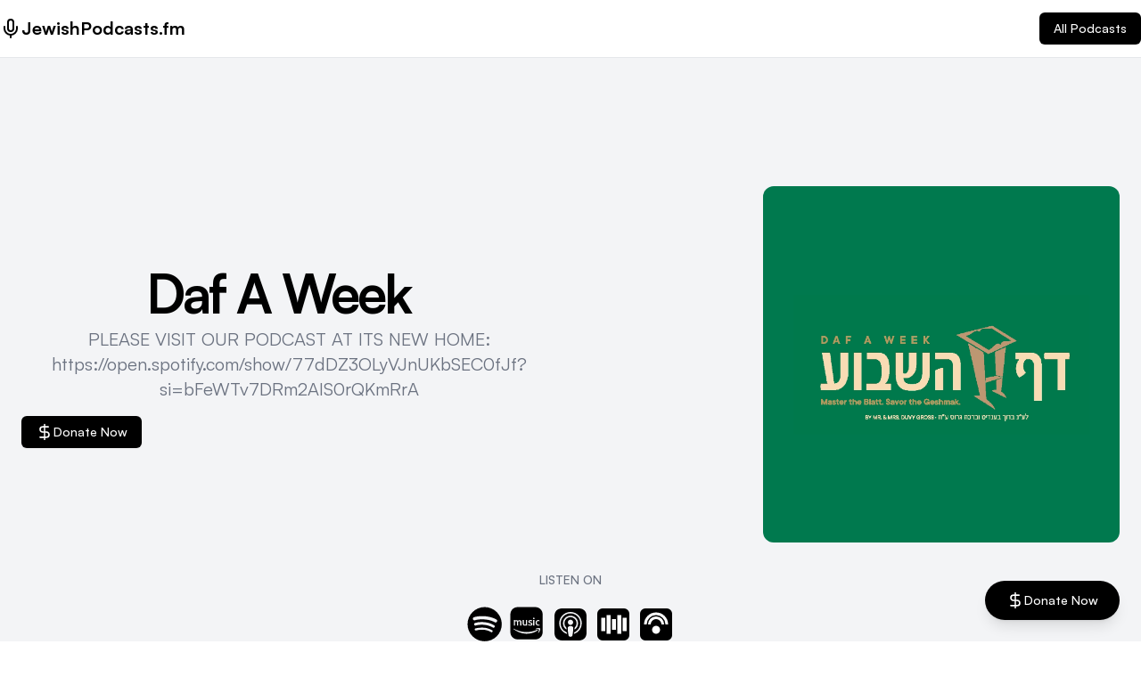

--- FILE ---
content_type: text/html
request_url: https://jewishpodcasts.fm/dafaweek/52083
body_size: 209
content:
<!DOCTYPE html>
<html lang="en" xmlns:og="http://dev.jewishpodcasts.fm/ns#">
  <head>
    <meta charset="utf-8" />
    <link rel="icon" href="/favicon.ico" />
    <meta name="viewport" content="width=device-width, initial-scale=1" />
    <meta name="theme-color" content="#000000" />
    <meta property="og:title" content="Jewish Podcasts Dashboard" />
    <meta
      property="og:description"
      content="Start You Own Free Jewish Podcast Today" />
    <meta
      property="og:image"
      content="https://jewishpodcasts-prod.s3.amazonaws.com/default_image.png" />
    <meta property="og:type" content="website" />
    <!-- <link rel="apple-touch-icon" href="/logo192.png" /> -->
    <!-- <link rel="manifest" href="/manifest.json" /> -->

    <title>Jewish Podcasts Dashboard</title>
    <script type="module" crossorigin src="/assets/index-BoJQGB3u.js"></script>
    <link rel="stylesheet" crossorigin href="/assets/index-CsQMRVSj.css">
  </head>
  <body>
    <noscript>You need to enable JavaScript to run this app.</noscript>
    <div id="root"></div>
    <script>
      const global = globalThis
    </script>
  </body>
</html>


--- FILE ---
content_type: text/html; charset=utf-8
request_url: https://listen.jewishpodcasts.fm/dafaweek/52083
body_size: 13813
content:
<!DOCTYPE html><html lang="en" class="h-full bg-white antialiased"><head><meta charSet="utf-8"/><meta name="viewport" content="width=device-width, initial-scale=1"/><link rel="stylesheet" href="/_next/static/css/43bf08dc18f44b9c.css" data-precedence="next"/><link rel="preload" as="script" fetchPriority="low" href="/_next/static/chunks/webpack-15829c91005c3d59.js"/><script src="/_next/static/chunks/b9b6f2e5-c821c5c317fdba36.js" async=""></script><script src="/_next/static/chunks/739-ba37b27d8b165bf9.js" async=""></script><script src="/_next/static/chunks/main-app-6210948f557dc182.js" async=""></script><script src="/_next/static/chunks/873-401f1dacefa81fcc.js" async=""></script><script src="/_next/static/chunks/793-0afcdb9365c37ae8.js" async=""></script><script src="/_next/static/chunks/app/layout-1413980d331bb508.js" async=""></script><script src="/_next/static/chunks/390-bc2d8afad24c5caf.js" async=""></script><script src="/_next/static/chunks/app/%5Burl%5D/%5Bepisode%5D/page-b7f31b564ad6fffb.js" async=""></script><script src="/_next/static/chunks/494-5113e378628e8f2f.js" async=""></script><script src="/_next/static/chunks/app/%5Burl%5D/layout-0bbf43e24d8f01f2.js" async=""></script><link rel="preconnect" href="https://cdn.fontshare.com" crossorigin="anonymous"/><link rel="stylesheet" href="https://api.fontshare.com/v2/css?f[]=satoshi@700,500,400&amp;display=swap"/><script src="/_next/static/chunks/polyfills-42372ed130431b0a.js" noModule=""></script></head><body class="flex min-h-full"><div class="absolute inset-x-0 top-0 z-10 flex items-center justify-between px-8 py-4"><div class="flex flex-1 justify-end"><a href="https://jewishpodcasts.fm/login" class="text-sm/6 font-semibold text-gray-900">Dashboard <span aria-hidden="true">→</span></a></div></div><div class="w-full"><div class="flex min-h-screen flex-col"><header class="sticky top-0 z-40 border-b bg-white"><div class="container mx-auto flex h-16 items-center justify-between py-4"><div class="flex items-center gap-2"><svg xmlns="http://www.w3.org/2000/svg" width="24" height="24" viewBox="0 0 24 24" fill="none" stroke="currentColor" stroke-width="2" stroke-linecap="round" stroke-linejoin="round" class="lucide lucide-mic h-6 w-6" aria-hidden="true"><path d="M12 2a3 3 0 0 0-3 3v7a3 3 0 0 0 6 0V5a3 3 0 0 0-3-3Z"></path><path d="M19 10v2a7 7 0 0 1-14 0v-2"></path><line x1="12" x2="12" y1="19" y2="22"></line></svg><span class="text-xl font-bold">JewishPodcasts.fm</span></div><a class="rounded-md bg-black px-4 py-2 text-sm font-medium text-white hover:bg-gray-900 focus:outline-none focus:ring-2 focus:ring-gray-800 focus:ring-offset-2" href="/podcasts">All Podcasts</a></div></header><main class="flex-1"><section class="w-full bg-gray-100 py-12 md:py-24 lg:py-32"><div class="container mx-auto px-4 md:px-6"><div class="flex flex-col items-center justify-between gap-4 space-y-4 text-center lg:flex-row"><div class="flex flex-col justify-center space-y-4"><div class="space-y-2"><h1 class="max-w-xl text-3xl font-bold tracking-tighter sm:text-5xl xl:text-6xl/none">Daf A Week</h1><p class="max-w-[600px] text-gray-500 md:text-xl">PLEASE VISIT OUR PODCAST AT ITS NEW HOME:  https://open.spotify.com/show/77dDZ3OLyVJnUKbSEC0fJf?si=bFeWTv7DRm2AIS0rQKmRrA</p></div><div class="flex flex-col gap-2 min-[400px]:flex-row"><button class="inline-flex items-center justify-center gap-1 rounded-md bg-black px-4 py-2 text-sm font-medium text-white shadow-sm hover:bg-gray-900 focus:outline-none focus:ring-2 focus:ring-gray-800 focus:ring-offset-2"><svg xmlns="http://www.w3.org/2000/svg" width="24" height="24" viewBox="0 0 24 24" fill="none" stroke="currentColor" stroke-width="2" stroke-linecap="round" stroke-linejoin="round" class="lucide lucide-dollar-sign h-5 w-5" aria-hidden="true"><line x1="12" x2="12" y1="2" y2="22"></line><path d="M17 5H9.5a3.5 3.5 0 0 0 0 7h5a3.5 3.5 0 0 1 0 7H6"></path></svg>Donate Now</button></div></div><img alt="Podcast Cover" loading="lazy" width="400" height="400" decoding="async" data-nimg="1" class="aspect-square overflow-hidden rounded-xl object-cover" style="color:transparent" src="https://s3.jewishpodcasts.fm/img/743/1692193011908.jpg"/></div></div><div class="container mx-auto mt-8 px-4 md:px-6"><div class="flex flex-col items-center justify-center space-y-4"><p class="text-sm font-medium text-gray-500">LISTEN ON</p><div class="flex flex-wrap justify-center gap-6 md:gap-8"><a class="flex items-center gap-2 hover:opacity-80" href="https://open.spotify.com/show/6XDvDuVk2CrJpNM4qTzKAi"><svg aria-hidden="true" viewBox="0 0 32 32" class="h-12 w-12"><path d="M15.8 3a12.8 12.8 0 1 0 0 25.6 12.8 12.8 0 0 0 0-25.6Zm5.87 18.461a.8.8 0 0 1-1.097.266c-3.006-1.837-6.787-2.252-11.244-1.234a.796.796 0 1 1-.355-1.555c4.875-1.115 9.058-.635 12.432 1.427a.8.8 0 0 1 .265 1.096Zm1.565-3.485a.999.999 0 0 1-1.371.33c-3.44-2.116-8.685-2.728-12.755-1.493a1 1 0 0 1-.58-1.91c4.65-1.41 10.428-.726 14.378 1.7a1 1 0 0 1 .33 1.375l-.002-.002Zm.137-3.629c-4.127-2.45-10.933-2.675-14.871-1.478a1.196 1.196 0 1 1-.695-2.291c4.52-1.374 12.037-1.107 16.785 1.711a1.197 1.197 0 1 1-1.221 2.06"></path></svg></a><a class="flex items-center gap-2 hover:opacity-80" href="https://music.amazon.com/podcasts/4525d7db-bd7f-4fed-9894-ca1e9a0d5901/DAF-A-WEEK"><svg aria-hidden="true" viewBox="0 0 53 53" class="h-12 w-12"><path fill-rule="evenodd" clip-rule="evenodd" d="M36,5H14c-4.971,0-9,4.029-9,9v22c0,4.971,4.029,9,9,9h22c4.971,0,9-4.029,9-9V14C45,9.029,40.971,5,36,5z M38.19,21.254 c0.65-0.279,1.42-0.317,2.07-0.121c0.27,0.084,0.51,0.196,0.74,0.335v1.23c-0.72-0.494-1.55-0.634-2.19-0.289 c-0.68,0.373-1.08,1.155-1.06,1.975c-0.01,0.904,0.29,1.742,0.92,2.133c0.56,0.382,1.44,0.382,2.33,0.242v1.025 c-0.35,0.112-0.72,0.177-1.1,0.214c-0.63,0.047-1.33-0.047-1.95-0.382c-0.63-0.326-1.09-0.894-1.35-1.463 c-0.25-0.587-0.34-1.183-0.35-1.752C36.22,23.191,36.87,21.831,38.19,21.254z M34,18.01c0.552,0,1,0.448,1,1s-0.448,1-1,1 s-1-0.448-1-1S33.448,18.01,34,18.01z M34.75,21.01v7h-1.5v-7H34.75z M27,26.175c0.64,0.261,1.42,0.532,2.03,0.59 c0.61,0.068,1.28-0.01,1.67-0.223c0.19-0.116,0.23-0.278,0.23-0.458s-0.036-0.282-0.123-0.417c-0.159-0.246-0.597-0.432-1.287-0.597 c-0.34-0.097-0.71-0.194-1.12-0.416c-0.41-0.184-1.243-0.852-1.081-1.991c0.087-0.609,0.718-1.205,1.601-1.483 c1.029-0.325,2.15-0.164,3.08,0.281V22.7c-0.83-0.426-1.82-0.641-2.66-0.361c-0.25,0.077-0.58,0.251-0.58,0.564 c0,0.751,0.87,0.893,1.2,1c0.34,0.106,0.71,0.203,1.11,0.406c0.4,0.194,1.202,0.678,1.202,1.783c0,1.058-0.522,1.447-0.952,1.621 c-0.89,0.387-1.68,0.319-2.45,0.213c-0.65-0.116-1.28-0.31-1.87-0.677C27,27.249,27,26.175,27,26.175z M20.25,21.012l1.5-0.002 l0.003,2.42c0.014,0.79,0.012,1.651,0.003,2.383c-0.035,0.391,0.402,0.847,0.976,0.917c0.306,0.034,0.534,0.009,0.886-0.14 c0.208-0.082,0.42-0.152,0.632-0.225V21.01l1.5,0.001v6.818h-1.5v-0.236c-0.041,0.022-0.08,0.046-0.12,0.067 c-0.381,0.228-0.992,0.386-1.514,0.343c-0.542-0.035-1.088-0.225-1.533-0.586c-0.442-0.356-0.776-0.915-0.819-1.529 c-0.027-0.88-0.02-1.634-0.011-2.457L20.25,21.012z M9.25,21.01h1.5v0.688c0.37-0.134,0.737-0.274,1.109-0.401 c0.535-0.19,1.206-0.152,1.733,0.141c0.218,0.117,0.409,0.282,0.577,0.469c0.562-0.208,1.123-0.417,1.689-0.611 c0.535-0.19,1.206-0.152,1.733,0.141c0.532,0.286,0.946,0.809,1.093,1.418c0.039,0.152,0.056,0.306,0.065,0.461l0.004,0.317 l0.006,0.625l-0.006,1.25l-0.003,2.5h-1.5l-0.006-4.844c-0.042-0.425-0.519-0.797-1.019-0.661c-0.51,0.135-1.024,0.255-1.537,0.379 c0.034,0.143,0.052,0.287,0.061,0.433l0.004,0.317l0.006,0.625l-0.006,1.25l-0.003,2.5h-1.5l-0.006-4.844 c-0.042-0.426-0.519-0.797-1.019-0.661c-0.489,0.13-0.983,0.245-1.475,0.364v5.14h-1.5C9.25,28.006,9.25,21.01,9.25,21.01z M38.768,33.932c-2.214,1.57-4.688,2.605-7.285,3.277c-2.595,0.663-5.297,0.914-7.986,0.729c-2.688-0.18-5.313-0.836-7.787-1.794 c-2.466-0.99-4.797-2.263-6.857-3.931c-0.107-0.087-0.124-0.245-0.037-0.352c0.077-0.095,0.209-0.119,0.313-0.063l0.014,0.008 c2.249,1.217,4.653,2.149,7.067,2.889c2.433,0.692,4.909,1.187,7.4,1.288c2.485,0.087,4.997-0.107,7.449-0.617 c2.442-0.504,4.905-1.236,7.17-2.279l0.039-0.018c0.251-0.115,0.547-0.006,0.663,0.245C39.035,33.537,38.961,33.796,38.768,33.932z M39.882,36.892c-0.278,0.21-0.556,0.14-0.417-0.21c0.417-1.12,1.32-3.501,0.903-4.061c-0.486-0.63-2.987-0.28-4.098-0.14 c-0.347,0-0.347-0.28-0.069-0.49c0.972-0.7,2.292-0.98,3.404-0.98c1.111,0,2.084,0.21,2.292,0.56 C42.243,31.99,41.757,35.281,39.882,36.892z"></path></svg></a><a class="flex items-center gap-2 hover:opacity-80" href="https://podcasts.apple.com/us/podcast/daf-a-week/id1494521291"><svg aria-hidden="true" viewBox="0 0 32 32" class="h-12 w-12"><path fill-rule="evenodd" clip-rule="evenodd" d="M27.528 24.8c-.232.592-.768 1.424-1.536 2.016-.44.336-.968.664-1.688.88-.768.232-1.72.304-2.904.304H10.6c-1.184 0-2.128-.08-2.904-.304a4.99 4.99 0 0 1-1.688-.88c-.76-.584-1.304-1.424-1.536-2.016C4.008 23.608 4 22.256 4 21.4V10.6c0-.856.008-2.208.472-3.4.232-.592.768-1.424 1.536-2.016.44-.336.968-.664 1.688-.88C8.472 4.08 9.416 4 10.6 4h10.8c1.184 0 2.128.08 2.904.304a4.99 4.99 0 0 1 1.688.88c.76.584 1.304 1.424 1.536 2.016C28 8.392 28 9.752 28 10.6v10.8c0 .856-.008 2.208-.472 3.4Zm-9.471-6.312a1.069 1.069 0 0 0-.32-.688c-.36-.376-.992-.624-1.736-.624-.745 0-1.377.24-1.737.624-.183.2-.287.4-.32.688-.063.558-.024 1.036.04 1.807v.009c.065.736.184 1.72.336 2.712.112.712.2 1.096.28 1.368.136.448.625.832 1.4.832.776 0 1.273-.392 1.4-.832.08-.272.169-.656.28-1.368.152-1 .273-1.976.337-2.712.072-.776.104-1.256.04-1.816ZM16 16.375c1.088 0 1.968-.88 1.968-1.967 0-1.08-.88-1.968-1.968-1.968s-1.968.88-1.968 1.968.88 1.967 1.968 1.967Zm-.024-9.719c-4.592.016-8.352 3.744-8.416 8.336-.048 3.72 2.328 6.904 5.648 8.072.08.032.16-.04.152-.12a35.046 35.046 0 0 0-.041-.288c-.029-.192-.057-.384-.079-.576a.317.317 0 0 0-.168-.232 7.365 7.365 0 0 1-4.424-6.824c.04-4 3.304-7.256 7.296-7.288 4.088-.032 7.424 3.28 7.424 7.36 0 3.016-1.824 5.608-4.424 6.752a.272.272 0 0 0-.168.232l-.12.864c-.016.088.072.152.152.12a8.448 8.448 0 0 0 5.648-7.968c-.016-4.656-3.816-8.448-8.48-8.44Zm-5.624 8.376c.04-2.992 2.44-5.464 5.432-5.576 3.216-.128 5.88 2.456 5.872 5.64a5.661 5.661 0 0 1-2.472 4.672c-.08.056-.184-.008-.176-.096.016-.344.024-.648.008-.96 0-.104.04-.2.112-.272a4.584 4.584 0 0 0 1.448-3.336 4.574 4.574 0 0 0-4.752-4.568 4.585 4.585 0 0 0-4.392 4.448 4.574 4.574 0 0 0 1.448 3.456c.08.072.12.168.112.272-.016.32-.016.624.008.968 0 .088-.104.144-.176.096a5.65 5.65 0 0 1-2.472-4.744Z"></path></svg></a><a class="flex items-center gap-2 hover:opacity-80" href="https://www.stitcher.com/show/daf-a-week"><svg xmlns="http://www.w3.org/2000/svg" viewBox="0 0 32 32" aria-hidden="true" class="h-12 w-12"><rect width="24" height="24" x="4" y="4" rx="4"></rect><rect x="7" y="11" width="3" height="10" fill="white"></rect><rect x="11" y="9" width="3" height="14" fill="white"></rect><rect x="15" y="12" width="3" height="8" fill="white"></rect><rect x="19" y="9" width="3" height="14" fill="white"></rect><rect x="23" y="11" width="3" height="10" fill="white"></rect></svg></a><a class="flex items-center gap-2 hover:opacity-80" href="https://www.podbean.com/podcast-detail/99pbp-b140d/Daf-A-Week-Podcast"><svg xmlns="http://www.w3.org/2000/svg" viewBox="0 0 32 32" aria-hidden="true" class="h-12 w-12"><rect width="24" height="24" x="4" y="4" rx="4"></rect><circle cx="16" cy="20" r="3" fill="white"></circle><path d="M11 16c0-2.8 2.2-5 5-5s5 2.2 5 5" stroke="white" stroke-width="2" fill="none"></path><path d="M8 16c0-4.4 3.6-8 8-8s8 3.6 8 8" stroke="white" stroke-width="2" fill="none"></path></svg></a></div></div></div></section><main class="flex-1"><div class="container mx-auto px-4 py-8"><a class="mb-6 inline-flex items-center text-sm font-medium text-gray-600 hover:text-black" href="/dafaweek"><svg xmlns="http://www.w3.org/2000/svg" width="24" height="24" viewBox="0 0 24 24" fill="none" stroke="currentColor" stroke-width="2" stroke-linecap="round" stroke-linejoin="round" class="lucide lucide-arrow-left mr-2 h-4 w-4" aria-hidden="true"><path d="m12 19-7-7 7-7"></path><path d="M19 12H5"></path></svg>Back to all episodes</a><div class="mb-12 grid gap-8 md:grid-cols-[1fr_2fr]"><div><img alt="Kesubos 25A: R&#x27; Ari Federgrun (A2)" loading="lazy" width="600" height="600" decoding="async" data-nimg="1" class="w-full rounded-lg object-cover shadow-md" style="color:transparent" src="https://jewishpodcasts-prod.s3.amazonaws.com/protected/743/1628000500558__R__Ari_Federgrun.jpg"/><div class="mt-6 space-y-4"><button class="flex w-full items-center justify-center rounded-md bg-black px-4 py-3 text-sm font-medium text-white hover:bg-gray-900 focus:outline-none focus:ring-2 focus:ring-gray-800 focus:ring-offset-2"><svg xmlns="http://www.w3.org/2000/svg" width="24" height="24" viewBox="0 0 24 24" fill="none" stroke="currentColor" stroke-width="2" stroke-linecap="round" stroke-linejoin="round" class="lucide lucide-play mr-2 h-5 w-5" aria-hidden="true"><polygon points="6 3 20 12 6 21 6 3"></polygon></svg>Play Episode</button><button class="flex w-full items-center justify-center rounded-md border border-gray-300 bg-white px-4 py-2 text-sm font-medium text-gray-700 hover:bg-gray-50 focus:outline-none focus:ring-2 focus:ring-gray-800 focus:ring-offset-2"><svg xmlns="http://www.w3.org/2000/svg" width="24" height="24" viewBox="0 0 24 24" fill="none" stroke="currentColor" stroke-width="2" stroke-linecap="round" stroke-linejoin="round" class="lucide lucide-download mr-2 h-4 w-4" aria-hidden="true"><path d="M21 15v4a2 2 0 0 1-2 2H5a2 2 0 0 1-2-2v-4"></path><polyline points="7 10 12 15 17 10"></polyline><line x1="12" x2="12" y1="15" y2="3"></line></svg>Download Episode</button><button class="flex w-full items-center justify-center rounded-md border border-gray-300 bg-white px-4 py-2 text-sm font-medium text-gray-700 hover:bg-gray-50 focus:outline-none focus:ring-2 focus:ring-gray-800 focus:ring-offset-2"><svg xmlns="http://www.w3.org/2000/svg" width="24" height="24" viewBox="0 0 24 24" fill="none" stroke="currentColor" stroke-width="2" stroke-linecap="round" stroke-linejoin="round" class="lucide lucide-dollar-sign mr-2 h-4 w-4" aria-hidden="true"><line x1="12" x2="12" y1="2" y2="22"></line><path d="M17 5H9.5a3.5 3.5 0 0 0 0 7h5a3.5 3.5 0 0 1 0 7H6"></path></svg>Support This Episode</button></div></div><div><h1 class="mb-4 text-3xl font-bold">Kesubos 25A: R&#x27; Ari Federgrun (A2)</h1><div class="mb-6 flex flex-wrap gap-4"><div class="flex items-center text-sm text-gray-500"><svg xmlns="http://www.w3.org/2000/svg" width="24" height="24" viewBox="0 0 24 24" fill="none" stroke="currentColor" stroke-width="2" stroke-linecap="round" stroke-linejoin="round" class="lucide lucide-calendar mr-1 h-4 w-4" aria-hidden="true"><path d="M8 2v4"></path><path d="M16 2v4"></path><rect width="18" height="18" x="3" y="4" rx="2"></rect><path d="M3 10h18"></path></svg>March 06, 2023</div></div><div class="mb-8"><h2 class="mb-3 text-xl font-semibold">Episode Description</h2><div class="prose prose-slate mt-14 max-w-none text-gray-700 [&amp;&gt;h2:nth-of-type(3n)]:before:bg-violet-200 [&amp;&gt;h2:nth-of-type(3n+2)]:before:bg-indigo-200 [&amp;&gt;h2]:mt-12 [&amp;&gt;h2]:flex [&amp;&gt;h2]:items-center [&amp;&gt;h2]:font-mono [&amp;&gt;h2]:text-sm [&amp;&gt;h2]:font-medium [&amp;&gt;h2]:leading-7 [&amp;&gt;h2]:text-slate-900 [&amp;&gt;h2]:before:mr-3 [&amp;&gt;h2]:before:h-3 [&amp;&gt;h2]:before:w-1.5 [&amp;&gt;h2]:before:rounded-r-full [&amp;&gt;h2]:before:bg-cyan-200 [&amp;&gt;ul]:mt-6 [&amp;&gt;ul]:list-[&#x27;\\2013\\20&#x27;] [&amp;&gt;ul]:pl-5"><p>Fundamentals of the Daf</p>
</div></div></div></div></div></main><!--$?--><template id="B:0"></template><!--/$--><!--$?--><template id="B:1"></template><!--/$--><section class="w-full bg-black py-8 text-white"><div class="container mx-auto px-4 md:px-6"><div class="flex flex-col items-center justify-between gap-4 md:flex-row"><div class="text-center md:text-left"><h3 class="mb-2 text-xl font-bold">Support Our Podcast Today</h3><p class="max-w-[500px]">Every donation helps us create more quality content and keep this podcast going.</p></div><div class="flex flex-wrap justify-center gap-3"><button class="min-w-[100px] rounded-md bg-white px-4 py-2 text-sm font-medium text-black hover:bg-gray-100 focus:outline-none focus:ring-2 focus:ring-white focus:ring-offset-2 focus:ring-offset-black">$5</button><button class="min-w-[100px] rounded-md bg-white px-4 py-2 text-sm font-medium text-black hover:bg-gray-100 focus:outline-none focus:ring-2 focus:ring-white focus:ring-offset-2 focus:ring-offset-black">$10</button><button class="min-w-[100px] rounded-md bg-white px-4 py-2 text-sm font-medium text-black hover:bg-gray-100 focus:outline-none focus:ring-2 focus:ring-white focus:ring-offset-2 focus:ring-offset-black">$25</button><button class="min-w-[100px] rounded-md bg-white px-4 py-2 text-sm font-medium text-black hover:bg-gray-100 focus:outline-none focus:ring-2 focus:ring-white focus:ring-offset-2 focus:ring-offset-black">$50</button><button class="min-w-[100px] rounded-md bg-white px-4 py-2 text-sm font-medium text-black hover:bg-gray-100 focus:outline-none focus:ring-2 focus:ring-white focus:ring-offset-2 focus:ring-offset-black">Custom</button></div></div></div></section><section class="w-full border-t py-12 md:py-24 lg:py-32"><div class="container mx-auto px-4 md:px-6"><div class="flex flex-col items-center justify-center space-y-4 text-center"><div class="space-y-2"><h2 class="text-3xl font-bold tracking-tighter md:text-4xl">Join Our Newsletter</h2><p class="max-w-[600px] text-gray-500 md:text-xl">Stay updated with new episodes, exclusive content, and special announcements.</p></div><div class="mx-auto w-full max-w-md space-y-2"><form class="flex space-x-2"><input id="email-address" type="email" required="" placeholder="Email" autoComplete="email" class="block w-full rounded-md border border-gray-300 px-3 py-2 placeholder-gray-400 shadow-sm focus:border-gray-800 focus:outline-none focus:ring-gray-800 sm:text-sm" name="email"/><button type="submit" class="flex-none rounded-md bg-black px-3.5 py-2.5 text-sm font-semibold text-white shadow-sm hover:bg-gray-800 focus-visible:outline focus-visible:outline-2 focus-visible:outline-offset-2 focus-visible:outline-gray-600">Subscribe</button></form><p class="text-xs text-gray-500">We respect your privacy. Unsubscribe at any time.</p></div></div></div></section></main><div class="fixed bottom-6 right-6 z-50"><button class="inline-flex items-center justify-center gap-2 rounded-full bg-black px-6 py-3 text-sm font-medium text-white shadow-lg hover:bg-gray-900 focus:outline-none focus:ring-2 focus:ring-gray-800 focus:ring-offset-2"><svg xmlns="http://www.w3.org/2000/svg" width="24" height="24" viewBox="0 0 24 24" fill="none" stroke="currentColor" stroke-width="2" stroke-linecap="round" stroke-linejoin="round" class="lucide lucide-dollar-sign h-5 w-5" aria-hidden="true"><line x1="12" x2="12" y1="2" y2="22"></line><path d="M17 5H9.5a3.5 3.5 0 0 0 0 7h5a3.5 3.5 0 0 1 0 7H6"></path></svg>Donate Now</button></div></div><span hidden="" style="position:fixed;top:1px;left:1px;width:1px;height:0;padding:0;margin:-1px;overflow:hidden;clip:rect(0, 0, 0, 0);white-space:nowrap;border-width:0;display:none"></span><div class="fixed inset-x-0 bottom-0 z-10"></div><audio></audio></div><script src="/_next/static/chunks/webpack-15829c91005c3d59.js" async=""></script><script>(self.__next_f=self.__next_f||[]).push([0])</script><script>self.__next_f.push([1,"1:\"$Sreact.fragment\"\n2:I[3850,[\"873\",\"static/chunks/873-401f1dacefa81fcc.js\",\"793\",\"static/chunks/793-0afcdb9365c37ae8.js\",\"177\",\"static/chunks/app/layout-1413980d331bb508.js\"],\"PreloadChunks\"]\n4:I[3677,[\"873\",\"static/chunks/873-401f1dacefa81fcc.js\",\"793\",\"static/chunks/793-0afcdb9365c37ae8.js\",\"177\",\"static/chunks/app/layout-1413980d331bb508.js\"],\"AudioProvider\"]\n5:I[32,[],\"\"]\n6:I[534,[],\"\"]\n7:I[5873,[\"873\",\"static/chunks/873-401f1dacefa81fcc.js\",\"390\",\"static/chunks/390-bc2d8afad24c5caf.js\",\"230\",\"static/chunks/app/%5Burl%5D/%5Bepisode%5D/page-b7f31b564ad6fffb.js\"],\"\"]\n8:I[5983,[\"873\",\"static/chunks/873-401f1dacefa81fcc.js\",\"793\",\"static/chunks/793-0afcdb9365c37ae8.js\",\"177\",\"static/chunks/app/layout-1413980d331bb508.js\"],\"AudioPlayer\"]\nb:I[5776,[],\"MetadataBoundary\"]\nd:I[5776,[],\"OutletBoundary\"]\n10:I[5432,[],\"AsyncMetadataOutlet\"]\n12:I[5776,[],\"ViewportBoundary\"]\n14:I[5503,[],\"\"]\n15:\"$Sreact.suspense\"\n16:I[5432,[],\"AsyncMetadata\"]\n18:I[6051,[\"873\",\"static/chunks/873-401f1dacefa81fcc.js\",\"793\",\"static/chunks/793-0afcdb9365c37ae8.js\",\"177\",\"static/chunks/app/layout-1413980d331bb508.js\"],\"default\"]\n:HL[\"/_next/static/css/43bf08dc18f44b9c.css\",\"style\"]\n"])</script><script>self.__next_f.push([1,"0:{\"P\":null,\"b\":\"HCiMLFK2n0qS6giPpEfa4\",\"p\":\"\",\"c\":[\"\",\"dafaweek\",\"52083\"],\"i\":false,\"f\":[[[\"\",{\"children\":[[\"url\",\"dafaweek\",\"d\"],{\"children\":[[\"episode\",\"52083\",\"d\"],{\"children\":[\"__PAGE__\",{}]}]}]},\"$undefined\",\"$undefined\",true],[\"\",[\"$\",\"$1\",\"c\",{\"children\":[[[\"$\",\"link\",\"0\",{\"rel\":\"stylesheet\",\"href\":\"/_next/static/css/43bf08dc18f44b9c.css\",\"precedence\":\"next\",\"crossOrigin\":\"$undefined\",\"nonce\":\"$undefined\"}]],[\"$\",\"html\",null,{\"lang\":\"en\",\"className\":\"h-full bg-white antialiased\",\"children\":[[\"$\",\"head\",null,{\"children\":[[\"$\",\"link\",null,{\"rel\":\"preconnect\",\"href\":\"https://cdn.fontshare.com\",\"crossOrigin\":\"anonymous\"}],[\"$\",\"link\",null,{\"rel\":\"stylesheet\",\"href\":\"https://api.fontshare.com/v2/css?f[]=satoshi@700,500,400\u0026display=swap\"}]]}],[[\"$\",\"$L2\",null,{\"moduleIds\":[\"app/layout.tsx -\u003e @/components/CrispChat\"]}],\"$L3\"],[\"$\",\"body\",null,{\"className\":\"flex min-h-full\",\"children\":[[\"$\",\"div\",null,{\"className\":\"absolute inset-x-0 top-0 z-10 flex items-center justify-between px-8 py-4\",\"children\":[\"$\",\"div\",null,{\"className\":\"flex flex-1 justify-end\",\"children\":[\"$\",\"a\",null,{\"href\":\"https://jewishpodcasts.fm/login\",\"className\":\"text-sm/6 font-semibold text-gray-900\",\"children\":[\"Dashboard \",[\"$\",\"span\",null,{\"aria-hidden\":\"true\",\"children\":\"→\"}]]}]}]}],[\"$\",\"div\",null,{\"className\":\"w-full\",\"children\":[\"$\",\"$L4\",null,{\"children\":[[\"$\",\"$L5\",null,{\"parallelRouterKey\":\"children\",\"error\":\"$undefined\",\"errorStyles\":\"$undefined\",\"errorScripts\":\"$undefined\",\"template\":[\"$\",\"$L6\",null,{}],\"templateStyles\":\"$undefined\",\"templateScripts\":\"$undefined\",\"notFound\":[[\"$\",\"main\",null,{\"className\":\"relative flex h-full items-center py-36 lg:px-8\",\"children\":[[\"$\",\"svg\",null,{\"aria-hidden\":\"true\",\"className\":\"absolute left-0 top-0 h-20 w-full\",\"children\":[[\"$\",\"defs\",null,{\"children\":[[\"$\",\"linearGradient\",null,{\"id\":\":S1:-fade\",\"x1\":\"0\",\"x2\":\"0\",\"y1\":\"0\",\"y2\":\"1\",\"children\":[[\"$\",\"stop\",null,{\"offset\":\"40%\",\"stopColor\":\"white\"}],[\"$\",\"stop\",null,{\"offset\":\"100%\",\"stopColor\":\"black\"}]]}],[\"$\",\"linearGradient\",null,{\"id\":\":S1:-gradient\",\"children\":[[\"$\",\"stop\",null,{\"offset\":\"0%\",\"stopColor\":\"#4989E8\"}],[\"$\",\"stop\",null,{\"offset\":\"50%\",\"stopColor\":\"#6159DA\"}],[\"$\",\"stop\",null,{\"offset\":\"100%\",\"stopColor\":\"#FF54AD\"}]]}],[\"$\",\"mask\",null,{\"id\":\":S1:-mask\",\"children\":[\"$\",\"rect\",null,{\"width\":\"100%\",\"height\":\"100%\",\"fill\":\"url(#:S1:-pattern)\"}]}],[\"$\",\"pattern\",null,{\"id\":\":S1:-pattern\",\"width\":400,\"height\":\"100%\",\"patternUnits\":\"userSpaceOnUse\",\"children\":[[\"$\",\"rect\",\"0\",{\"width\":2,\"height\":\"83%\",\"x\":2,\"fill\":\"url(#:S1:-fade)\"}],[\"$\",\"rect\",\"1\",{\"width\":2,\"height\":\"99%\",\"x\":6,\"fill\":\"url(#:S1:-fade)\"}],[\"$\",\"rect\",\"2\",{\"width\":2,\"height\":\"52%\",\"x\":10,\"fill\":\"url(#:S1:-fade)\"}],[\"$\",\"rect\",\"3\",{\"width\":2,\"height\":\"99%\",\"x\":14,\"fill\":\"url(#:S1:-fade)\"}],[\"$\",\"rect\",\"4\",{\"width\":2,\"height\":\"86%\",\"x\":18,\"fill\":\"url(#:S1:-fade)\"}],[\"$\",\"rect\",\"5\",{\"width\":2,\"height\":\"91%\",\"x\":22,\"fill\":\"url(#:S1:-fade)\"}],[\"$\",\"rect\",\"6\",{\"width\":2,\"height\":\"92%\",\"x\":26,\"fill\":\"url(#:S1:-fade)\"}],[\"$\",\"rect\",\"7\",{\"width\":2,\"height\":\"75%\",\"x\":30,\"fill\":\"url(#:S1:-fade)\"}],[\"$\",\"rect\",\"8\",{\"width\":2,\"height\":\"51%\",\"x\":34,\"fill\":\"url(#:S1:-fade)\"}],[\"$\",\"rect\",\"9\",{\"width\":2,\"height\":\"88%\",\"x\":38,\"fill\":\"url(#:S1:-fade)\"}],[\"$\",\"rect\",\"10\",{\"width\":2,\"height\":\"45%\",\"x\":42,\"fill\":\"url(#:S1:-fade)\"}],[\"$\",\"rect\",\"11\",{\"width\":2,\"height\":\"56%\",\"x\":46,\"fill\":\"url(#:S1:-fade)\"}],[\"$\",\"rect\",\"12\",{\"width\":2,\"height\":\"80%\",\"x\":50,\"fill\":\"url(#:S1:-fade)\"}],[\"$\",\"rect\",\"13\",{\"width\":2,\"height\":\"44%\",\"x\":54,\"fill\":\"url(#:S1:-fade)\"}],[\"$\",\"rect\",\"14\",{\"width\":2,\"height\":\"93%\",\"x\":58,\"fill\":\"url(#:S1:-fade)\"}],[\"$\",\"rect\",\"15\",{\"width\":2,\"height\":\"98%\",\"x\":62,\"fill\":\"url(#:S1:-fade)\"}],[\"$\",\"rect\",\"16\",{\"width\":2,\"height\":\"41%\",\"x\":66,\"fill\":\"url(#:S1:-fade)\"}],[\"$\",\"rect\",\"17\",{\"width\":2,\"height\":\"47%\",\"x\":70,\"fill\":\"url(#:S1:-fade)\"}],[\"$\",\"rect\",\"18\",{\"width\":2,\"height\":\"87%\",\"x\":74,\"fill\":\"url(#:S1:-fade)\"}],[\"$\",\"rect\",\"19\",{\"width\":2,\"height\":\"67%\",\"x\":78,\"fill\":\"url(#:S1:-fade)\"}],[\"$\",\"rect\",\"20\",{\"width\":2,\"height\":\"73%\",\"x\":82,\"fill\":\"url(#:S1:-fade)\"}],[\"$\",\"rect\",\"21\",{\"width\":2,\"height\":\"69%\",\"x\":86,\"fill\":\"url(#:S1:-fade)\"}],[\"$\",\"rect\",\"22\",{\"width\":2,\"height\":\"88%\",\"x\":90,\"fill\":\"url(#:S1:-fade)\"}],[\"$\",\"rect\",\"23\",{\"width\":2,\"height\":\"53%\",\"x\":94,\"fill\":\"url(#:S1:-fade)\"}],[\"$\",\"rect\",\"24\",{\"width\":2,\"height\":\"69%\",\"x\":98,\"fill\":\"url(#:S1:-fade)\"}],[\"$\",\"rect\",\"25\",{\"width\":2,\"height\":\"75%\",\"x\":102,\"fill\":\"url(#:S1:-fade)\"}],[\"$\",\"rect\",\"26\",{\"width\":2,\"height\":\"86%\",\"x\":106,\"fill\":\"url(#:S1:-fade)\"}],[\"$\",\"rect\",\"27\",{\"width\":2,\"height\":\"43%\",\"x\":110,\"fill\":\"url(#:S1:-fade)\"}],[\"$\",\"rect\",\"28\",{\"width\":2,\"height\":\"80%\",\"x\":114,\"fill\":\"url(#:S1:-fade)\"}],[\"$\",\"rect\",\"29\",{\"width\":2,\"height\":\"81%\",\"x\":118,\"fill\":\"url(#:S1:-fade)\"}],[\"$\",\"rect\",\"30\",{\"width\":2,\"height\":\"78%\",\"x\":122,\"fill\":\"url(#:S1:-fade)\"}],[\"$\",\"rect\",\"31\",{\"width\":2,\"height\":\"56%\",\"x\":126,\"fill\":\"url(#:S1:-fade)\"}],[\"$\",\"rect\",\"32\",{\"width\":2,\"height\":\"47%\",\"x\":130,\"fill\":\"url(#:S1:-fade)\"}],[\"$\",\"rect\",\"33\",{\"width\":2,\"height\":\"90%\",\"x\":134,\"fill\":\"url(#:S1:-fade)\"}],[\"$\",\"rect\",\"34\",{\"width\":2,\"height\":\"50%\",\"x\":138,\"fill\":\"url(#:S1:-fade)\"}],[\"$\",\"rect\",\"35\",{\"width\":2,\"height\":\"52%\",\"x\":142,\"fill\":\"url(#:S1:-fade)\"}],[\"$\",\"rect\",\"36\",{\"width\":2,\"height\":\"77%\",\"x\":146,\"fill\":\"url(#:S1:-fade)\"}],[\"$\",\"rect\",\"37\",{\"width\":2,\"height\":\"81%\",\"x\":150,\"fill\":\"url(#:S1:-fade)\"}],[\"$\",\"rect\",\"38\",{\"width\":2,\"height\":\"98%\",\"x\":154,\"fill\":\"url(#:S1:-fade)\"}],[\"$\",\"rect\",\"39\",{\"width\":2,\"height\":\"48%\",\"x\":158,\"fill\":\"url(#:S1:-fade)\"}],[\"$\",\"rect\",\"40\",{\"width\":2,\"height\":\"87%\",\"x\":162,\"fill\":\"url(#:S1:-fade)\"}],[\"$\",\"rect\",\"41\",{\"width\":2,\"height\":\"87%\",\"x\":166,\"fill\":\"url(#:S1:-fade)\"}],[\"$\",\"rect\",\"42\",{\"width\":2,\"height\":\"55%\",\"x\":170,\"fill\":\"url(#:S1:-fade)\"}],[\"$\",\"rect\",\"43\",{\"width\":2,\"height\":\"41%\",\"x\":174,\"fill\":\"url(#:S1:-fade)\"}],[\"$\",\"rect\",\"44\",{\"width\":2,\"height\":\"42%\",\"x\":178,\"fill\":\"url(#:S1:-fade)\"}],[\"$\",\"rect\",\"45\",{\"width\":2,\"height\":\"93%\",\"x\":182,\"fill\":\"url(#:S1:-fade)\"}],[\"$\",\"rect\",\"46\",{\"width\":2,\"height\":\"84%\",\"x\":186,\"fill\":\"url(#:S1:-fade)\"}],[\"$\",\"rect\",\"47\",{\"width\":2,\"height\":\"67%\",\"x\":190,\"fill\":\"url(#:S1:-fade)\"}],[\"$\",\"rect\",\"48\",{\"width\":2,\"height\":\"68%\",\"x\":194,\"fill\":\"url(#:S1:-fade)\"}],[\"$\",\"rect\",\"49\",{\"width\":2,\"height\":\"55%\",\"x\":198,\"fill\":\"url(#:S1:-fade)\"}],[\"$\",\"rect\",\"50\",{\"width\":2,\"height\":\"57%\",\"x\":202,\"fill\":\"url(#:S1:-fade)\"}],[\"$\",\"rect\",\"51\",{\"width\":2,\"height\":\"56%\",\"x\":206,\"fill\":\"url(#:S1:-fade)\"}],[\"$\",\"rect\",\"52\",{\"width\":2,\"height\":\"55%\",\"x\":210,\"fill\":\"url(#:S1:-fade)\"}],[\"$\",\"rect\",\"53\",{\"width\":2,\"height\":\"46%\",\"x\":214,\"fill\":\"url(#:S1:-fade)\"}],[\"$\",\"rect\",\"54\",{\"width\":2,\"height\":\"67%\",\"x\":218,\"fill\":\"url(#:S1:-fade)\"}],[\"$\",\"rect\",\"55\",{\"width\":2,\"height\":\"69%\",\"x\":222,\"fill\":\"url(#:S1:-fade)\"}],[\"$\",\"rect\",\"56\",{\"width\":2,\"height\":\"79%\",\"x\":226,\"fill\":\"url(#:S1:-fade)\"}],[\"$\",\"rect\",\"57\",{\"width\":2,\"height\":\"84%\",\"x\":230,\"fill\":\"url(#:S1:-fade)\"}],[\"$\",\"rect\",\"58\",{\"width\":2,\"height\":\"63%\",\"x\":234,\"fill\":\"url(#:S1:-fade)\"}],[\"$\",\"rect\",\"59\",{\"width\":2,\"height\":\"94%\",\"x\":238,\"fill\":\"url(#:S1:-fade)\"}],[\"$\",\"rect\",\"60\",{\"width\":2,\"height\":\"90%\",\"x\":242,\"fill\":\"url(#:S1:-fade)\"}],[\"$\",\"rect\",\"61\",{\"width\":2,\"height\":\"51%\",\"x\":246,\"fill\":\"url(#:S1:-fade)\"}],[\"$\",\"rect\",\"62\",{\"width\":2,\"height\":\"73%\",\"x\":250,\"fill\":\"url(#:S1:-fade)\"}],[\"$\",\"rect\",\"63\",{\"width\":2,\"height\":\"55%\",\"x\":254,\"fill\":\"url(#:S1:-fade)\"}],[\"$\",\"rect\",\"64\",{\"width\":2,\"height\":\"57%\",\"x\":258,\"fill\":\"url(#:S1:-fade)\"}],[\"$\",\"rect\",\"65\",{\"width\":2,\"height\":\"69%\",\"x\":262,\"fill\":\"url(#:S1:-fade)\"}],[\"$\",\"rect\",\"66\",{\"width\":2,\"height\":\"88%\",\"x\":266,\"fill\":\"url(#:S1:-fade)\"}],[\"$\",\"rect\",\"67\",{\"width\":2,\"height\":\"84%\",\"x\":270,\"fill\":\"url(#:S1:-fade)\"}],[\"$\",\"rect\",\"68\",{\"width\":2,\"height\":\"49%\",\"x\":274,\"fill\":\"url(#:S1:-fade)\"}],[\"$\",\"rect\",\"69\",{\"width\":2,\"height\":\"95%\",\"x\":278,\"fill\":\"url(#:S1:-fade)\"}],[\"$\",\"rect\",\"70\",{\"width\":2,\"height\":\"73%\",\"x\":282,\"fill\":\"url(#:S1:-fade)\"}],[\"$\",\"rect\",\"71\",{\"width\":2,\"height\":\"54%\",\"x\":286,\"fill\":\"url(#:S1:-fade)\"}],[\"$\",\"rect\",\"72\",{\"width\":2,\"height\":\"57%\",\"x\":290,\"fill\":\"url(#:S1:-fade)\"}],[\"$\",\"rect\",\"73\",{\"width\":2,\"height\":\"72%\",\"x\":294,\"fill\":\"url(#:S1:-fade)\"}],[\"$\",\"rect\",\"74\",{\"width\":2,\"height\":\"51%\",\"x\":298,\"fill\":\"url(#:S1:-fade)\"}],[\"$\",\"rect\",\"75\",{\"width\":2,\"height\":\"44%\",\"x\":302,\"fill\":\"url(#:S1:-fade)\"}],[\"$\",\"rect\",\"76\",{\"width\":2,\"height\":\"52%\",\"x\":306,\"fill\":\"url(#:S1:-fade)\"}],[\"$\",\"rect\",\"77\",{\"width\":2,\"height\":\"87%\",\"x\":310,\"fill\":\"url(#:S1:-fade)\"}],[\"$\",\"rect\",\"78\",{\"width\":2,\"height\":\"93%\",\"x\":314,\"fill\":\"url(#:S1:-fade)\"}],[\"$\",\"rect\",\"79\",{\"width\":2,\"height\":\"46%\",\"x\":318,\"fill\":\"url(#:S1:-fade)\"}],[\"$\",\"rect\",\"80\",{\"width\":2,\"height\":\"47%\",\"x\":322,\"fill\":\"url(#:S1:-fade)\"}],[\"$\",\"rect\",\"81\",{\"width\":2,\"height\":\"57%\",\"x\":326,\"fill\":\"url(#:S1:-fade)\"}],[\"$\",\"rect\",\"82\",{\"width\":2,\"height\":\"79%\",\"x\":330,\"fill\":\"url(#:S1:-fade)\"}],[\"$\",\"rect\",\"83\",{\"width\":2,\"height\":\"95%\",\"x\":334,\"fill\":\"url(#:S1:-fade)\"}],[\"$\",\"rect\",\"84\",{\"width\":2,\"height\":\"54%\",\"x\":338,\"fill\":\"url(#:S1:-fade)\"}],[\"$\",\"rect\",\"85\",{\"width\":2,\"height\":\"65%\",\"x\":342,\"fill\":\"url(#:S1:-fade)\"}],[\"$\",\"rect\",\"86\",{\"width\":2,\"height\":\"90%\",\"x\":346,\"fill\":\"url(#:S1:-fade)\"}],[\"$\",\"rect\",\"87\",{\"width\":2,\"height\":\"99%\",\"x\":350,\"fill\":\"url(#:S1:-fade)\"}],[\"$\",\"rect\",\"88\",{\"width\":2,\"height\":\"82%\",\"x\":354,\"fill\":\"url(#:S1:-fade)\"}],[\"$\",\"rect\",\"89\",{\"width\":2,\"height\":\"98%\",\"x\":358,\"fill\":\"url(#:S1:-fade)\"}],[\"$\",\"rect\",\"90\",{\"width\":2,\"height\":\"93%\",\"x\":362,\"fill\":\"url(#:S1:-fade)\"}],[\"$\",\"rect\",\"91\",{\"width\":2,\"height\":\"60%\",\"x\":366,\"fill\":\"url(#:S1:-fade)\"}],[\"$\",\"rect\",\"92\",{\"width\":2,\"height\":\"50%\",\"x\":370,\"fill\":\"url(#:S1:-fade)\"}],[\"$\",\"rect\",\"93\",{\"width\":2,\"height\":\"69%\",\"x\":374,\"fill\":\"url(#:S1:-fade)\"}],[\"$\",\"rect\",\"94\",{\"width\":2,\"height\":\"77%\",\"x\":378,\"fill\":\"url(#:S1:-fade)\"}],[\"$\",\"rect\",\"95\",{\"width\":2,\"height\":\"93%\",\"x\":382,\"fill\":\"url(#:S1:-fade)\"}],[\"$\",\"rect\",\"96\",{\"width\":2,\"height\":\"44%\",\"x\":386,\"fill\":\"url(#:S1:-fade)\"}],[\"$\",\"rect\",\"97\",{\"width\":2,\"height\":\"51%\",\"x\":390,\"fill\":\"url(#:S1:-fade)\"}],[\"$\",\"rect\",\"98\",{\"width\":2,\"height\":\"96%\",\"x\":394,\"fill\":\"url(#:S1:-fade)\"}],[\"$\",\"rect\",\"99\",{\"width\":2,\"height\":\"60%\",\"x\":398,\"fill\":\"url(#:S1:-fade)\"}]]}]]}],[\"$\",\"rect\",null,{\"width\":\"100%\",\"height\":\"100%\",\"fill\":\"url(#:S1:-gradient)\",\"mask\":\"url(#:S1:-mask)\",\"opacity\":\"0.25\"}]]}],[\"$\",\"div\",null,{\"className\":\"relative mx-auto flex w-full max-w-2xl flex-col items-center px-4 sm:px-6 lg:px-0\",\"children\":[[\"$\",\"p\",null,{\"className\":\"text-base font-semibold text-slate-500\",\"children\":\"404\"}],[\"$\",\"h1\",null,{\"className\":\"mt-4 text-balance text-5xl font-semibold tracking-tight text-gray-900 sm:text-7xl\",\"children\":\"Page not found\"}],[\"$\",\"p\",null,{\"className\":\"mt-6 text-pretty text-lg font-medium text-gray-700 sm:text-xl/8\",\"children\":\"Sorry, we couldn’t find the page you’re looking for.\"}],[\"$\",\"$L7\",null,{\"href\":\"/\",\"className\":\"mt-10 rounded-md bg-pink-500 px-3.5 py-2.5 text-sm font-semibold text-white shadow-sm hover:bg-pink-700 focus-visible:outline focus-visible:outline-2 focus-visible:outline-offset-2 focus-visible:outline-indigo-600\",\"children\":\"Go back home\"}]]}]]}],[]],\"forbidden\":\"$undefined\",\"unauthorized\":\"$undefined\"}],[\"$\",\"div\",null,{\"className\":\"fixed inset-x-0 bottom-0 z-10\",\"children\":[\"$\",\"$L8\",null,{}]}]]}]}]]}]]}]]}],{\"children\":[[\"url\",\"dafaweek\",\"d\"],[\"$\",\"$1\",\"c\",{\"children\":[null,\"$L9\"]}],{\"children\":[[\"episode\",\"52083\",\"d\"],[\"$\",\"$1\",\"c\",{\"children\":[null,[\"$\",\"$L5\",null,{\"parallelRouterKey\":\"children\",\"error\":\"$undefined\",\"errorStyles\":\"$undefined\",\"errorScripts\":\"$undefined\",\"template\":[\"$\",\"$L6\",null,{}],\"templateStyles\":\"$undefined\",\"templateScripts\":\"$undefined\",\"notFound\":\"$undefined\",\"forbidden\":\"$undefined\",\"unauthorized\":\"$undefined\"}]]}],{\"children\":[\"__PAGE__\",[\"$\",\"$1\",\"c\",{\"children\":[\"$La\",[\"$\",\"$Lb\",null,{\"children\":\"$Lc\"}],null,[\"$\",\"$Ld\",null,{\"children\":[\"$Le\",\"$Lf\",[\"$\",\"$L10\",null,{\"promise\":\"$@11\"}]]}]]}],{},null,false]},null,false]},null,false]},null,false],[\"$\",\"$1\",\"h\",{\"children\":[null,[\"$\",\"$1\",\"vJNrRVuzyM8bAbZ9zKOLn\",{\"children\":[[\"$\",\"$L12\",null,{\"children\":\"$L13\"}],null]}],null]}],false]],\"m\":\"$undefined\",\"G\":[\"$14\",\"$undefined\"],\"s\":false,\"S\":false}\n"])</script><script>self.__next_f.push([1,"c:[\"$\",\"$15\",null,{\"fallback\":null,\"children\":[\"$\",\"$L16\",null,{\"promise\":\"$@17\"}]}]\nf:null\n3:[\"$\",\"$L18\",null,{}]\n13:[[\"$\",\"meta\",\"0\",{\"charSet\":\"utf-8\"}],[\"$\",\"meta\",\"1\",{\"name\":\"viewport\",\"content\":\"width=device-width, initial-scale=1\"}]]\ne:null\n"])</script><script>self.__next_f.push([1,"19:I[1748,[\"873\",\"static/chunks/873-401f1dacefa81fcc.js\",\"390\",\"static/chunks/390-bc2d8afad24c5caf.js\",\"494\",\"static/chunks/494-5113e378628e8f2f.js\",\"115\",\"static/chunks/app/%5Burl%5D/layout-0bbf43e24d8f01f2.js\"],\"DonationProvider\"]\n1c:I[4218,[\"873\",\"static/chunks/873-401f1dacefa81fcc.js\",\"390\",\"static/chunks/390-bc2d8afad24c5caf.js\",\"494\",\"static/chunks/494-5113e378628e8f2f.js\",\"115\",\"static/chunks/app/%5Burl%5D/layout-0bbf43e24d8f01f2.js\"],\"DonateButton\"]\n1d:I[7390,[\"873\",\"static/chunks/873-401f1dacefa81fcc.js\",\"390\",\"static/chunks/390-bc2d8afad24c5caf.js\",\"230\",\"static/chunks/app/%5Burl%5D/%5Bepisode%5D/page-b7f31b564ad6fffb.js\"],\"Image\"]\n20:I[5282,[\"873\",\"static/chunks/873-401f1dacefa81fcc.js\",\"390\",\"static/chunks/390-bc2d8afad24c5caf.js\",\"494\",\"static/chunks/494-5113e378628e8f2f.js\",\"115\",\"static/chunks/app/%5Burl%5D/layout-0bbf43e24d8f01f2.js\"],\"SupportBanner\"]\n21:I[7884,[\"873\",\"static/chunks/873-401f1dacefa81fcc.js\",\"390\",\"static/chunks/390-bc2d8afad24c5caf.js\",\"494\",\"static/chunks/494-5113e378628e8f2f.js\",\"115\",\"static/chunks/app/%5Burl%5D/layout-0bbf43e24d8f01f2.js\"],\"SubscribeForm\"]\n24:I[4218,[\"873\",\"static/chunks/873-401f1dacefa81fcc.js\",\"390\",\"static/chunks/390-bc2d8afad24c5caf.js\",\"494\",\"static/chunks/494-5113e378628e8f2f.js\",\"115\",\"static/chunks/app/%5Burl%5D/layout-0bbf43e24d8f01f2.js\"],\"DonateFixedButton\"]\n1a:{\"id\":\"6046e730b66508f3272eac288964015ba6474aae80\",\"bound\":\"$@1b\"}\n1e:Tbbc,"])</script><script>self.__next_f.push([1,"M36,5H14c-4.971,0-9,4.029-9,9v22c0,4.971,4.029,9,9,9h22c4.971,0,9-4.029,9-9V14C45,9.029,40.971,5,36,5z M38.19,21.254 c0.65-0.279,1.42-0.317,2.07-0.121c0.27,0.084,0.51,0.196,0.74,0.335v1.23c-0.72-0.494-1.55-0.634-2.19-0.289 c-0.68,0.373-1.08,1.155-1.06,1.975c-0.01,0.904,0.29,1.742,0.92,2.133c0.56,0.382,1.44,0.382,2.33,0.242v1.025 c-0.35,0.112-0.72,0.177-1.1,0.214c-0.63,0.047-1.33-0.047-1.95-0.382c-0.63-0.326-1.09-0.894-1.35-1.463 c-0.25-0.587-0.34-1.183-0.35-1.752C36.22,23.191,36.87,21.831,38.19,21.254z M34,18.01c0.552,0,1,0.448,1,1s-0.448,1-1,1 s-1-0.448-1-1S33.448,18.01,34,18.01z M34.75,21.01v7h-1.5v-7H34.75z M27,26.175c0.64,0.261,1.42,0.532,2.03,0.59 c0.61,0.068,1.28-0.01,1.67-0.223c0.19-0.116,0.23-0.278,0.23-0.458s-0.036-0.282-0.123-0.417c-0.159-0.246-0.597-0.432-1.287-0.597 c-0.34-0.097-0.71-0.194-1.12-0.416c-0.41-0.184-1.243-0.852-1.081-1.991c0.087-0.609,0.718-1.205,1.601-1.483 c1.029-0.325,2.15-0.164,3.08,0.281V22.7c-0.83-0.426-1.82-0.641-2.66-0.361c-0.25,0.077-0.58,0.251-0.58,0.564 c0,0.751,0.87,0.893,1.2,1c0.34,0.106,0.71,0.203,1.11,0.406c0.4,0.194,1.202,0.678,1.202,1.783c0,1.058-0.522,1.447-0.952,1.621 c-0.89,0.387-1.68,0.319-2.45,0.213c-0.65-0.116-1.28-0.31-1.87-0.677C27,27.249,27,26.175,27,26.175z M20.25,21.012l1.5-0.002 l0.003,2.42c0.014,0.79,0.012,1.651,0.003,2.383c-0.035,0.391,0.402,0.847,0.976,0.917c0.306,0.034,0.534,0.009,0.886-0.14 c0.208-0.082,0.42-0.152,0.632-0.225V21.01l1.5,0.001v6.818h-1.5v-0.236c-0.041,0.022-0.08,0.046-0.12,0.067 c-0.381,0.228-0.992,0.386-1.514,0.343c-0.542-0.035-1.088-0.225-1.533-0.586c-0.442-0.356-0.776-0.915-0.819-1.529 c-0.027-0.88-0.02-1.634-0.011-2.457L20.25,21.012z M9.25,21.01h1.5v0.688c0.37-0.134,0.737-0.274,1.109-0.401 c0.535-0.19,1.206-0.152,1.733,0.141c0.218,0.117,0.409,0.282,0.577,0.469c0.562-0.208,1.123-0.417,1.689-0.611 c0.535-0.19,1.206-0.152,1.733,0.141c0.532,0.286,0.946,0.809,1.093,1.418c0.039,0.152,0.056,0.306,0.065,0.461l0.004,0.317 l0.006,0.625l-0.006,1.25l-0.003,2.5h-1.5l-0.006-4.844c-0.042-0.425-0.519-0.797-1.019-0.661c-0.51,0.135-1.024,0.255-1.537,0.379 c0.034,0.143,0.052,0.287,0.061,0.433l0.004,0.317l0.006,0.625l-0.006,1.25l-0.003,2.5h-1.5l-0.006-4.844 c-0.042-0.426-0.519-0.797-1.019-0.661c-0.489,0.13-0.983,0.245-1.475,0.364v5.14h-1.5C9.25,28.006,9.25,21.01,9.25,21.01z M38.768,33.932c-2.214,1.57-4.688,2.605-7.285,3.277c-2.595,0.663-5.297,0.914-7.986,0.729c-2.688-0.18-5.313-0.836-7.787-1.794 c-2.466-0.99-4.797-2.263-6.857-3.931c-0.107-0.087-0.124-0.245-0.037-0.352c0.077-0.095,0.209-0.119,0.313-0.063l0.014,0.008 c2.249,1.217,4.653,2.149,7.067,2.889c2.433,0.692,4.909,1.187,7.4,1.288c2.485,0.087,4.997-0.107,7.449-0.617 c2.442-0.504,4.905-1.236,7.17-2.279l0.039-0.018c0.251-0.115,0.547-0.006,0.663,0.245C39.035,33.537,38.961,33.796,38.768,33.932z M39.882,36.892c-0.278,0.21-0.556,0.14-0.417-0.21c0.417-1.12,1.32-3.501,0.903-4.061c-0.486-0.63-2.987-0.28-4.098-0.14 c-0.347,0-0.347-0.28-0.069-0.49c0.972-0.7,2.292-0.98,3.404-0.98c1.111,0,2.084,0.21,2.292,0.56 C42.243,31.99,41.757,35.281,39.882,36.892z"])</script><script>self.__next_f.push([1,"1f:T6f5,M27.528 24.8c-.232.592-.768 1.424-1.536 2.016-.44.336-.968.664-1.688.88-.768.232-1.72.304-2.904.304H10.6c-1.184 0-2.128-.08-2.904-.304a4.99 4.99 0 0 1-1.688-.88c-.76-.584-1.304-1.424-1.536-2.016C4.008 23.608 4 22.256 4 21.4V10.6c0-.856.008-2.208.472-3.4.232-.592.768-1.424 1.536-2.016.44-.336.968-.664 1.688-.88C8.472 4.08 9.416 4 10.6 4h10.8c1.184 0 2.128.08 2.904.304a4.99 4.99 0 0 1 1.688.88c.76.584 1.304 1.424 1.536 2.016C28 8.392 28 9.752 28 10.6v10.8c0 .856-.008 2.208-.472 3.4Zm-9.471-6.312a1.069 1.069 0 0 0-.32-.688c-.36-.376-.992-.624-1.736-.624-.745 0-1.377.24-1.737.624-.183.2-.287.4-.32.688-.063.558-.024 1.036.04 1.807v.009c.065.736.184 1.72.336 2.712.112.712.2 1.096.28 1.368.136.448.625.832 1.4.832.776 0 1.273-.392 1.4-.832.08-.272.169-.656.28-1.368.152-1 .273-1.976.337-2.712.072-.776.104-1.256.04-1.816ZM16 16.375c1.088 0 1.968-.88 1.968-1.967 0-1.08-.88-1.968-1.968-1.968s-1.968.88-1.968 1.968.88 1.967 1.968 1.967Zm-.024-9.719c-4.592.016-8.352 3.744-8.416 8.336-.048 3.72 2.328 6.904 5.648 8.072.08.032.16-.04.152-.12a35.046 35.046 0 0 0-.041-.288c-.029-.192-.057-.384-.079-.576a.317.317 0 0 0-.168-.232 7.365 7.365 0 0 1-4.424-6.824c.04-4 3.304-7.256 7.296-7.288 4.088-.032 7.424 3.28 7.424 7.36 0 3.016-1.824 5.608-4.424 6.752a.272.272 0 0 0-.168.232l-.12.864c-.016.088.072.152.152.12a8.448 8.448 0 0 0 5.648-7.968c-.016-4.656-3.816-8.448-8.48-8.44Zm-5.624 8.376c.04-2.992 2.44-5.464 5.432-5.576 3.216-.128 5.88 2.456 5.872 5.64a5.661 5.661 0 0 1-2.472 4.672c-.08.056-.184-.008-.176-.096.016-.344.024-.648.008-.96 0-.104.04-.2.112-.272a4.584 4.584 0 0 0 1.448-3.336 4.574 4.574 0 0 0-4.752-4.568 4.585 4.585 0 0 0-4.392 4.448 4.574 4.574 0 0 0 1.448 3.456c.08.072.12.168.112.272-.016.32-.016.624.008.968 0 .088-.104.144-.176.096a5.65 5.65 0 0 1-2.472-4.744Z22:{\"id\":\"604a682140c51dc9f56fcbf0d8fb431b1ac7caa3ea\",\"bound\":\"$@23\"}\n"])</script><script>self.__next_f.push([1,"9:[\"$\",\"$L19\",null,{\"showDonations\":true,\"podcastId\":370,\"getClientSecret\":\"$h1a\",\"children\":[\"$\",\"div\",null,{\"className\":\"flex min-h-screen flex-col\",\"children\":[[\"$\",\"header\",null,{\"className\":\"sticky top-0 z-40 border-b bg-white\",\"children\":[\"$\",\"div\",null,{\"className\":\"container mx-auto flex h-16 items-center justify-between py-4\",\"children\":[[\"$\",\"div\",null,{\"className\":\"flex items-center gap-2\",\"children\":[[\"$\",\"svg\",null,{\"ref\":\"$undefined\",\"xmlns\":\"http://www.w3.org/2000/svg\",\"width\":24,\"height\":24,\"viewBox\":\"0 0 24 24\",\"fill\":\"none\",\"stroke\":\"currentColor\",\"strokeWidth\":2,\"strokeLinecap\":\"round\",\"strokeLinejoin\":\"round\",\"className\":\"lucide lucide-mic h-6 w-6\",\"aria-hidden\":\"true\",\"children\":[[\"$\",\"path\",\"131961\",{\"d\":\"M12 2a3 3 0 0 0-3 3v7a3 3 0 0 0 6 0V5a3 3 0 0 0-3-3Z\"}],[\"$\",\"path\",\"1vc78b\",{\"d\":\"M19 10v2a7 7 0 0 1-14 0v-2\"}],[\"$\",\"line\",\"x3vr5v\",{\"x1\":\"12\",\"x2\":\"12\",\"y1\":\"19\",\"y2\":\"22\"}],\"$undefined\"]}],[\"$\",\"span\",null,{\"className\":\"text-xl font-bold\",\"children\":\"JewishPodcasts.fm\"}]]}],[\"$\",\"$L7\",null,{\"href\":\"/podcasts\",\"className\":\"rounded-md bg-black px-4 py-2 text-sm font-medium text-white hover:bg-gray-900 focus:outline-none focus:ring-2 focus:ring-gray-800 focus:ring-offset-2\",\"children\":\"All Podcasts\"}]]}]}],[\"$\",\"main\",null,{\"className\":\"flex-1\",\"children\":[[\"$\",\"section\",null,{\"className\":\"w-full bg-gray-100 py-12 md:py-24 lg:py-32\",\"children\":[[\"$\",\"div\",null,{\"className\":\"container mx-auto px-4 md:px-6\",\"children\":[\"$\",\"div\",null,{\"className\":\"flex flex-col items-center justify-between gap-4 space-y-4 text-center lg:flex-row\",\"children\":[[\"$\",\"div\",null,{\"className\":\"flex flex-col justify-center space-y-4\",\"children\":[[\"$\",\"div\",null,{\"className\":\"space-y-2\",\"children\":[[\"$\",\"h1\",null,{\"className\":\"max-w-xl text-3xl font-bold tracking-tighter sm:text-5xl xl:text-6xl/none\",\"children\":\"Daf A Week\"}],[\"$\",\"p\",null,{\"className\":\"max-w-[600px] text-gray-500 md:text-xl\",\"children\":\"PLEASE VISIT OUR PODCAST AT ITS NEW HOME:  https://open.spotify.com/show/77dDZ3OLyVJnUKbSEC0fJf?si=bFeWTv7DRm2AIS0rQKmRrA\"}]]}],[\"$\",\"div\",null,{\"className\":\"flex flex-col gap-2 min-[400px]:flex-row\",\"children\":[\"$\",\"$L1c\",null,{}]}]]}],[\"$\",\"$L1d\",null,{\"src\":\"https://s3.jewishpodcasts.fm/img/743/1692193011908.jpg\",\"width\":400,\"height\":400,\"alt\":\"Podcast Cover\",\"unoptimized\":true,\"className\":\"aspect-square overflow-hidden rounded-xl object-cover\"}]]}]}],[\"$\",\"div\",null,{\"className\":\"container mx-auto mt-8 px-4 md:px-6\",\"children\":[\"$\",\"div\",null,{\"className\":\"flex flex-col items-center justify-center space-y-4\",\"children\":[[\"$\",\"p\",null,{\"className\":\"text-sm font-medium text-gray-500\",\"children\":\"LISTEN ON\"}],[\"$\",\"div\",null,{\"className\":\"flex flex-wrap justify-center gap-6 md:gap-8\",\"children\":[[\"$\",\"$L7\",null,{\"href\":\"https://open.spotify.com/show/6XDvDuVk2CrJpNM4qTzKAi\",\"className\":\"flex items-center gap-2 hover:opacity-80\",\"children\":[\"$\",\"svg\",null,{\"aria-hidden\":\"true\",\"viewBox\":\"0 0 32 32\",\"className\":\"h-12 w-12\",\"children\":[\"$\",\"path\",null,{\"d\":\"M15.8 3a12.8 12.8 0 1 0 0 25.6 12.8 12.8 0 0 0 0-25.6Zm5.87 18.461a.8.8 0 0 1-1.097.266c-3.006-1.837-6.787-2.252-11.244-1.234a.796.796 0 1 1-.355-1.555c4.875-1.115 9.058-.635 12.432 1.427a.8.8 0 0 1 .265 1.096Zm1.565-3.485a.999.999 0 0 1-1.371.33c-3.44-2.116-8.685-2.728-12.755-1.493a1 1 0 0 1-.58-1.91c4.65-1.41 10.428-.726 14.378 1.7a1 1 0 0 1 .33 1.375l-.002-.002Zm.137-3.629c-4.127-2.45-10.933-2.675-14.871-1.478a1.196 1.196 0 1 1-.695-2.291c4.52-1.374 12.037-1.107 16.785 1.711a1.197 1.197 0 1 1-1.221 2.06\"}]}]}],[\"$\",\"$L7\",null,{\"href\":\"https://music.amazon.com/podcasts/4525d7db-bd7f-4fed-9894-ca1e9a0d5901/DAF-A-WEEK\",\"className\":\"flex items-center gap-2 hover:opacity-80\",\"children\":[\"$\",\"svg\",null,{\"aria-hidden\":\"true\",\"viewBox\":\"0 0 53 53\",\"className\":\"h-12 w-12\",\"children\":[\"$\",\"path\",null,{\"fillRule\":\"evenodd\",\"clipRule\":\"evenodd\",\"d\":\"$1e\"}]}]}],[\"$\",\"$L7\",null,{\"href\":\"https://podcasts.apple.com/us/podcast/daf-a-week/id1494521291\",\"className\":\"flex items-center gap-2 hover:opacity-80\",\"children\":[\"$\",\"svg\",null,{\"aria-hidden\":\"true\",\"viewBox\":\"0 0 32 32\",\"className\":\"h-12 w-12\",\"children\":[\"$\",\"path\",null,{\"fillRule\":\"evenodd\",\"clipRule\":\"evenodd\",\"d\":\"$1f\"}]}]}],[\"$\",\"$L7\",null,{\"href\":\"https://www.stitcher.com/show/daf-a-week\",\"className\":\"flex items-center gap-2 hover:opacity-80\",\"children\":[\"$\",\"svg\",null,{\"xmlns\":\"http://www.w3.org/2000/svg\",\"viewBox\":\"0 0 32 32\",\"aria-hidden\":\"true\",\"className\":\"h-12 w-12\",\"children\":[[\"$\",\"rect\",null,{\"width\":\"24\",\"height\":\"24\",\"x\":\"4\",\"y\":\"4\",\"rx\":\"4\"}],[\"$\",\"rect\",null,{\"x\":\"7\",\"y\":\"11\",\"width\":\"3\",\"height\":\"10\",\"fill\":\"white\"}],[\"$\",\"rect\",null,{\"x\":\"11\",\"y\":\"9\",\"width\":\"3\",\"height\":\"14\",\"fill\":\"white\"}],[\"$\",\"rect\",null,{\"x\":\"15\",\"y\":\"12\",\"width\":\"3\",\"height\":\"8\",\"fill\":\"white\"}],[\"$\",\"rect\",null,{\"x\":\"19\",\"y\":\"9\",\"width\":\"3\",\"height\":\"14\",\"fill\":\"white\"}],[\"$\",\"rect\",null,{\"x\":\"23\",\"y\":\"11\",\"width\":\"3\",\"height\":\"10\",\"fill\":\"white\"}]]}]}],[\"$\",\"$L7\",null,{\"href\":\"https://www.podbean.com/podcast-detail/99pbp-b140d/Daf-A-Week-Podcast\",\"className\":\"flex items-center gap-2 hover:opacity-80\",\"children\":[\"$\",\"svg\",null,{\"xmlns\":\"http://www.w3.org/2000/svg\",\"viewBox\":\"0 0 32 32\",\"aria-hidden\":\"true\",\"className\":\"h-12 w-12\",\"children\":[[\"$\",\"rect\",null,{\"width\":\"24\",\"height\":\"24\",\"x\":\"4\",\"y\":\"4\",\"rx\":\"4\"}],[\"$\",\"circle\",null,{\"cx\":\"16\",\"cy\":\"20\",\"r\":\"3\",\"fill\":\"white\"}],[\"$\",\"path\",null,{\"d\":\"M11 16c0-2.8 2.2-5 5-5s5 2.2 5 5\",\"stroke\":\"white\",\"strokeWidth\":\"2\",\"fill\":\"none\"}],[\"$\",\"path\",null,{\"d\":\"M8 16c0-4.4 3.6-8 8-8s8 3.6 8 8\",\"stroke\":\"white\",\"strokeWidth\":\"2\",\"fill\":\"none\"}]]}]}]]}]]}]}]]}],[\"$\",\"$L5\",null,{\"parallelRouterKey\":\"children\",\"error\":\"$undefined\",\"errorStyles\":\"$undefined\",\"errorScripts\":\"$undefined\",\"template\":[\"$\",\"$L6\",null,{}],\"templateStyles\":\"$undefined\",\"templateScripts\":\"$undefined\",\"notFound\":\"$undefined\",\"forbidden\":\"$undefined\",\"unauthorized\":\"$undefined\"}],[\"$\",\"$L20\",null,{}],[\"$\",\"$L21\",null,{\"handleSub\":\"$h22\"}]]}],[\"$\",\"$L24\",null,{}]]}]}]\n"])</script><script>self.__next_f.push([1,"1b:[\"$@25\"]\n23:[\"$@26\"]\n"])</script><script>self.__next_f.push([1,"25:\"vWpvpp+kcXDX9jMY5D6E4kw9jrHQHsdSGlVzfb0W8R85BQ6Bb6ngP3/O0WRGDOpQRz9qzSS1f9stMrU32/xW+kXMi1p29XhvqXUcH4jzImMtdrvUtKibAaLiQ2zJSJS+0giUWkDSFRuu6w==\"\n27:T650,tw7vxsRK3fwiHD6KkHz9eyOGZXuAO66W0T1RzdAaPhX/EiOplQ4xjnrUnqxrIRgkw9XB1BTu0qCxz44A/CnJIiKHL5xnpxZV2jVH0PlTJ3/Kt6aFbHfzHtzzJwObCXZJQScDGqBiWxVtqPQCzm98x4WvfKE7m/l/mHLMalYM/6y32Z2IgRAiJG61qryWedQwcAwCEdR0vJRSFp0u7vB4jC2xPVZIl8C4/ZvS13cBN49yFM1khtQBojkWsRCo/49r7q0JYrhpLD2Ez54ooirszNcl6L/Cv3PtUWE6Vy6qQj7FUzSvcUbyDCJ37jE12EoDeYvG9fkaw3IQJLxK9rz0PDBkbeMl2cJZDFmLz85pkGYe58/jPFJ+uJecEv32A3fM31QXLfgA29Se56DO9C+GvXameBV7dItwkohJnENoZm1ddThWh/[base64]/E+IxlMDlbvofDYIrmChccrzBe2D8MDGma60M2JAZ1dno0Z3kcqmAN1eRBd/DyYXthenSrlXz5vcw70yLJsviiDgCmlVlA/cOfm1KNsErqjhS2PVjvzZXm+e+zI73s28daq6OTrot6b9FpnleZ5pJpzDE5YXINUnTQrAYk1ho/ZbSBoapcMW2lY5uI2C08dhU5UOZAJLi32N177OwWXxpHbjGx7HMk0oTiXXe3v/fvN0XcZdZAocpKUwQup0RWD6/xVX/hiiGnvCY9tcD59ma1ubKqiK0Ki71Vjb33W3M+umPaFtP2dAZP32qyZPMJnAgfL+EK6/rJi6SkplMU1sqIkMv9fmJ/aOQn/GJAg6HFyhU5GfHDFsQv3j07GKIn1viC9vJYhe5XZi9U82natXrAHytspCABIEoI86yLaqhUKlFGG7xLa0d5plfO8BfGxAbzruuAJpgdk5Lgc4mtRYRg0fn8qx3K/SS0mSWlyOSnmO/7pcDdOk2V4qS/Y0I7e5Yui7UW7Zcb6/ongBjYm+YWjpjkIWSnDFyN5Ri7Suumxw/vlcaTdxVip0hB71zsIzlFzIt9drZ1v7r44BtoDizgy79Awd4dlK+7vkhRciBhK3PU32JLpigD7njkRALjEnZn95bC49+o+8mjOMoT7DFvPmGNlHATQNHKeRQOmKdXCfMfzA4SkhNvLkpyFwjUerhvUspVLlPsKX6dbr/jkqGLPk3zNxoAiC/mQjvkqG1UEk3NhiIT21z9Sl5jFD70ED98Uj6RqSFNV1QRIEaraPMC3UWP/fQPiOIDkdhgJUlPnMObT6FdEcz7NbOQtdYTFP4i6g4pO+eopd7QvXzZiJT98UhYJfB0I+chg1xPzXqRYjNfSWzP0x4FXE6xVFpZvi26:\"$27\"\n"])</script><script>self.__next_f.push([1,"28:I[5287,[\"873\",\"static/chunks/873-401f1dacefa81fcc.js\",\"390\",\"static/chunks/390-bc2d8afad24c5caf.js\",\"230\",\"static/chunks/app/%5Burl%5D/%5Bepisode%5D/page-b7f31b564ad6fffb.js\"],\"PlayButton\"]\n29:I[2733,[\"873\",\"static/chunks/873-401f1dacefa81fcc.js\",\"390\",\"static/chunks/390-bc2d8afad24c5caf.js\",\"230\",\"static/chunks/app/%5Burl%5D/%5Bepisode%5D/page-b7f31b564ad6fffb.js\"],\"DownloadButton\"]\n"])</script><script>self.__next_f.push([1,"a:[\"$\",\"main\",null,{\"className\":\"flex-1\",\"children\":[\"$\",\"div\",null,{\"className\":\"container mx-auto px-4 py-8\",\"children\":[[\"$\",\"$L7\",null,{\"href\":\"/dafaweek\",\"className\":\"mb-6 inline-flex items-center text-sm font-medium text-gray-600 hover:text-black\",\"children\":[[\"$\",\"svg\",null,{\"ref\":\"$undefined\",\"xmlns\":\"http://www.w3.org/2000/svg\",\"width\":24,\"height\":24,\"viewBox\":\"0 0 24 24\",\"fill\":\"none\",\"stroke\":\"currentColor\",\"strokeWidth\":2,\"strokeLinecap\":\"round\",\"strokeLinejoin\":\"round\",\"className\":\"lucide lucide-arrow-left mr-2 h-4 w-4\",\"aria-hidden\":\"true\",\"children\":[[\"$\",\"path\",\"1l729n\",{\"d\":\"m12 19-7-7 7-7\"}],[\"$\",\"path\",\"x3x0zl\",{\"d\":\"M19 12H5\"}],\"$undefined\"]}],\"Back to all episodes\"]}],[\"$\",\"div\",null,{\"className\":\"mb-12 grid gap-8 md:grid-cols-[1fr_2fr]\",\"children\":[[\"$\",\"div\",null,{\"children\":[[\"$\",\"$L1d\",null,{\"src\":\"https://jewishpodcasts-prod.s3.amazonaws.com/protected/743/1628000500558__R__Ari_Federgrun.jpg\",\"width\":600,\"unoptimized\":true,\"height\":600,\"alt\":\"Kesubos 25A: R' Ari Federgrun (A2)\",\"className\":\"w-full rounded-lg object-cover shadow-md\"}],[\"$\",\"div\",null,{\"className\":\"mt-6 space-y-4\",\"children\":[[\"$\",\"$L28\",null,{\"episode\":{\"id\":52083,\"showId\":370,\"imageUrl\":\"https://jewishpodcasts-prod.s3.amazonaws.com/protected/743/1628000500558__R__Ari_Federgrun.jpg\",\"description\":\"\u003cp\u003eFundamentals of the Daf\u003c/p\u003e\\n\",\"storageUrl\":\"https://records.jewishpodcasts.fm/protected/743/1678115621117.mp3?show_id=370\u0026episode_id=52083\",\"link\":\"\",\"createdAt\":\"2023-03-06 15:13:47.060951+00\",\"updatedAt\":\"2023-03-06 15:14:20.854196+00\",\"position\":2766,\"title\":\"Kesubos 25A: R' Ari Federgrun (A2)\",\"publishDate\":\"2023-03-06 15:13:42.92+00\",\"deleted\":false,\"subtitle\":null,\"season\":1,\"duration\":\"1039\",\"tags\":[],\"categories\":[],\"status\":\"published\",\"storageUsed\":7953136,\"lastEditor\":743,\"compressionStatus\":\"finished\",\"nginxImageUrl\":\"https://s3.jewishpodcasts.fm/img/743/1628000500558__R__Ari_Federgrun.jpg\",\"adsStatus\":\"new\",\"originalUrl\":\"https://jewishpodcasts-prod.s3.amazonaws.com/protected/743/1678115621117.mp3\",\"originalFileSize\":7953136,\"originalDuration\":\"1039\",\"show\":{\"url\":\"dafaweek\",\"title\":\"Daf A Week\"},\"url\":\"dafaweek\"}}],[\"$\",\"$L29\",null,{\"storageUrl\":\"https://records.jewishpodcasts.fm/protected/743/1678115621117.mp3?show_id=370\u0026episode_id=52083\",\"title\":\"Kesubos 25A: R' Ari Federgrun (A2)\"}],[\"$\",\"button\",null,{\"className\":\"flex w-full items-center justify-center rounded-md border border-gray-300 bg-white px-4 py-2 text-sm font-medium text-gray-700 hover:bg-gray-50 focus:outline-none focus:ring-2 focus:ring-gray-800 focus:ring-offset-2\",\"children\":[[\"$\",\"svg\",null,{\"ref\":\"$undefined\",\"xmlns\":\"http://www.w3.org/2000/svg\",\"width\":24,\"height\":24,\"viewBox\":\"0 0 24 24\",\"fill\":\"none\",\"stroke\":\"currentColor\",\"strokeWidth\":2,\"strokeLinecap\":\"round\",\"strokeLinejoin\":\"round\",\"className\":\"lucide lucide-dollar-sign mr-2 h-4 w-4\",\"aria-hidden\":\"true\",\"children\":[[\"$\",\"line\",\"7eqyqh\",{\"x1\":\"12\",\"x2\":\"12\",\"y1\":\"2\",\"y2\":\"22\"}],[\"$\",\"path\",\"1b0p4s\",{\"d\":\"M17 5H9.5a3.5 3.5 0 0 0 0 7h5a3.5 3.5 0 0 1 0 7H6\"}],\"$undefined\"]}],\"Support This Episode\"]}]]}]]}],[\"$\",\"div\",null,{\"children\":[[\"$\",\"h1\",null,{\"className\":\"mb-4 text-3xl font-bold\",\"children\":\"Kesubos 25A: R' Ari Federgrun (A2)\"}],[\"$\",\"div\",null,{\"className\":\"mb-6 flex flex-wrap gap-4\",\"children\":[\"$\",\"div\",null,{\"className\":\"flex items-center text-sm text-gray-500\",\"children\":[[\"$\",\"svg\",null,{\"ref\":\"$undefined\",\"xmlns\":\"http://www.w3.org/2000/svg\",\"width\":24,\"height\":24,\"viewBox\":\"0 0 24 24\",\"fill\":\"none\",\"stroke\":\"currentColor\",\"strokeWidth\":2,\"strokeLinecap\":\"round\",\"strokeLinejoin\":\"round\",\"className\":\"lucide lucide-calendar mr-1 h-4 w-4\",\"aria-hidden\":\"true\",\"children\":[[\"$\",\"path\",\"1cmpym\",{\"d\":\"M8 2v4\"}],[\"$\",\"path\",\"4m81vk\",{\"d\":\"M16 2v4\"}],[\"$\",\"rect\",\"1hopcy\",{\"width\":\"18\",\"height\":\"18\",\"x\":\"3\",\"y\":\"4\",\"rx\":\"2\"}],[\"$\",\"path\",\"8toen8\",{\"d\":\"M3 10h18\"}],\"$undefined\"]}],\"March 06, 2023\"]}]}],[\"$\",\"div\",null,{\"className\":\"mb-8\",\"children\":[[\"$\",\"h2\",null,{\"className\":\"mb-3 text-xl font-semibold\",\"children\":\"Episode Description\"}],[\"$\",\"div\",null,{\"className\":\"prose prose-slate mt-14 max-w-none text-gray-700 [\u0026\u003eh2:nth-of-type(3n)]:before:bg-violet-200 [\u0026\u003eh2:nth-of-type(3n+2)]:before:bg-indigo-200 [\u0026\u003eh2]:mt-12 [\u0026\u003eh2]:flex [\u0026\u003eh2]:items-center [\u0026\u003eh2]:font-mono [\u0026\u003eh2]:text-sm [\u0026\u003eh2]:font-medium [\u0026\u003eh2]:leading-7 [\u0026\u003eh2]:text-slate-900 [\u0026\u003eh2]:before:mr-3 [\u0026\u003eh2]:before:h-3 [\u0026\u003eh2]:before:w-1.5 [\u0026\u003eh2]:before:rounded-r-full [\u0026\u003eh2]:before:bg-cyan-200 [\u0026\u003eul]:mt-6 [\u0026\u003eul]:list-['\\\\\\\\2013\\\\\\\\20'] [\u0026\u003eul]:pl-5\",\"dangerouslySetInnerHTML\":{\"__html\":\"\u003cp\u003eFundamentals of the Daf\u003c/p\u003e\\n\"}}]]}]]}]]}]]}]}]\n"])</script><script>self.__next_f.push([1,"17:{\"metadata\":[[\"$\",\"title\",\"0\",{\"children\":\"Kesubos 25A: R' Ari Federgrun (A2) | Daf A Week\"}],[\"$\",\"meta\",\"1\",{\"name\":\"description\",\"content\":\"PLEASE VISIT OUR PODCAST AT ITS NEW HOME:  https://open.spotify.com/show/77dDZ3OLyVJnUKbSEC0fJf?si=bFeWTv7DRm2AIS0rQKmRrA\"}],[\"$\",\"meta\",\"2\",{\"name\":\"application-name\",\"content\":\"Jewish Podcasts\"}],[\"$\",\"meta\",\"3\",{\"name\":\"publisher\",\"content\":\"Jewish Podcasts\"}],[\"$\",\"meta\",\"4\",{\"name\":\"robots\",\"content\":\"max-image-preview:standard\"}],[\"$\",\"meta\",\"5\",{\"property\":\"og:title\",\"content\":\"Kesubos 25A: R' Ari Federgrun (A2) | Daf A Week\"}],[\"$\",\"meta\",\"6\",{\"property\":\"og:description\",\"content\":\"PLEASE VISIT OUR PODCAST AT ITS NEW HOME:  https://open.spotify.com/show/77dDZ3OLyVJnUKbSEC0fJf?si=bFeWTv7DRm2AIS0rQKmRrA\"}],[\"$\",\"meta\",\"7\",{\"property\":\"og:url\",\"content\":\"https://listen.jewishpodcasts.fm/dafaweek/52083\"}],[\"$\",\"meta\",\"8\",{\"property\":\"og:image\",\"content\":\"https://s3.jewishpodcasts.fm/img/743/1628000500558__R__Ari_Federgrun.jpg\"}],[\"$\",\"meta\",\"9\",{\"property\":\"og:image:alt\",\"content\":\"Kesubos 25A: R' Ari Federgrun (A2)\"}],[\"$\",\"meta\",\"10\",{\"property\":\"og:audio\",\"content\":\"https://records.jewishpodcasts.fm/protected/743/1678115621117.mp3?show_id=370\u0026episode_id=52083\"}],[\"$\",\"meta\",\"11\",{\"property\":\"og:type\",\"content\":\"video.episode\"}],[\"$\",\"meta\",\"12\",{\"name\":\"twitter:card\",\"content\":\"summary_large_image\"}],[\"$\",\"meta\",\"13\",{\"name\":\"twitter:title\",\"content\":\"Kesubos 25A: R' Ari Federgrun (A2) | Daf A Week\"}],[\"$\",\"meta\",\"14\",{\"name\":\"twitter:description\",\"content\":\"PLEASE VISIT OUR PODCAST AT ITS NEW HOME:  https://open.spotify.com/show/77dDZ3OLyVJnUKbSEC0fJf?si=bFeWTv7DRm2AIS0rQKmRrA\"}],[\"$\",\"meta\",\"15\",{\"name\":\"twitter:image\",\"content\":\"https://s3.jewishpodcasts.fm/img/743/1628000500558__R__Ari_Federgrun.jpg\"}],[\"$\",\"link\",\"16\",{\"rel\":\"icon\",\"href\":\"/favicon.ico\",\"type\":\"image/x-icon\",\"sizes\":\"512x512\"}]],\"error\":null,\"digest\":\"$undefined\"}\n11:{\"metadata\":\"$17:metadata\",\"error\":null,\"digest\":\"$undefined\"}\n"])</script><title>Kesubos 25A: R&#x27; Ari Federgrun (A2) | Daf A Week</title><meta name="description" content="PLEASE VISIT OUR PODCAST AT ITS NEW HOME:  https://open.spotify.com/show/77dDZ3OLyVJnUKbSEC0fJf?si=bFeWTv7DRm2AIS0rQKmRrA"/><meta name="application-name" content="Jewish Podcasts"/><meta name="publisher" content="Jewish Podcasts"/><meta name="robots" content="max-image-preview:standard"/><meta property="og:title" content="Kesubos 25A: R&#x27; Ari Federgrun (A2) | Daf A Week"/><meta property="og:description" content="PLEASE VISIT OUR PODCAST AT ITS NEW HOME:  https://open.spotify.com/show/77dDZ3OLyVJnUKbSEC0fJf?si=bFeWTv7DRm2AIS0rQKmRrA"/><meta property="og:url" content="https://listen.jewishpodcasts.fm/dafaweek/52083"/><meta property="og:image" content="https://s3.jewishpodcasts.fm/img/743/1628000500558__R__Ari_Federgrun.jpg"/><meta property="og:image:alt" content="Kesubos 25A: R&#x27; Ari Federgrun (A2)"/><meta property="og:audio" content="https://records.jewishpodcasts.fm/protected/743/1678115621117.mp3?show_id=370&amp;episode_id=52083"/><meta property="og:type" content="video.episode"/><meta name="twitter:card" content="summary_large_image"/><meta name="twitter:title" content="Kesubos 25A: R&#x27; Ari Federgrun (A2) | Daf A Week"/><meta name="twitter:description" content="PLEASE VISIT OUR PODCAST AT ITS NEW HOME:  https://open.spotify.com/show/77dDZ3OLyVJnUKbSEC0fJf?si=bFeWTv7DRm2AIS0rQKmRrA"/><meta name="twitter:image" content="https://s3.jewishpodcasts.fm/img/743/1628000500558__R__Ari_Federgrun.jpg"/><link rel="icon" href="/favicon.ico" type="image/x-icon" sizes="512x512"/><script>document.querySelectorAll('body link[rel="icon"], body link[rel="apple-touch-icon"]').forEach(el => document.head.appendChild(el))</script><div hidden id="S:0"></div><script>$RC=function(b,c,e){c=document.getElementById(c);c.parentNode.removeChild(c);var a=document.getElementById(b);if(a){b=a.previousSibling;if(e)b.data="$!",a.setAttribute("data-dgst",e);else{e=b.parentNode;a=b.nextSibling;var f=0;do{if(a&&8===a.nodeType){var d=a.data;if("/$"===d)if(0===f)break;else f--;else"$"!==d&&"$?"!==d&&"$!"!==d||f++}d=a.nextSibling;e.removeChild(a);a=d}while(a);for(;c.firstChild;)e.insertBefore(c.firstChild,a);b.data="$"}b._reactRetry&&b._reactRetry()}};$RC("B:0","S:0")</script><div hidden id="S:1"></div><script>$RC("B:1","S:1")</script></body></html>

--- FILE ---
content_type: application/x-javascript
request_url: https://jewishpodcasts.fm/assets/index-BoJQGB3u.js
body_size: 278136
content:
const __vite__fileDeps=["assets/Home-CWp8HtbW.js","assets/MicrophoneIcon--ijvLlTr.js","assets/CheckIcon-CBmKO9cY.js","assets/Login-1hwwE2z8.js","assets/index.esm-DEshffOz.js","assets/input-Xk0tr89v.js","assets/Register-RdkIBZ0C.js","assets/Register-D32zUxz1.css","assets/ForgotPassword-D8giOBLr.js","assets/Shows-Cbv8AL9v.js","assets/fetcher-BLG0IQLc.js","assets/Create-C8CML9Ro.js","assets/Show-BKAQ7oMk.js","assets/ImageField-BinNrnWZ.js","assets/index-TCKWq-CL.js","assets/badge-DWx4Wq3m.js","assets/ChevronUpDownIcon-Dxo6dY7s.js","assets/form-fields-DVucJoyQ.js","assets/hidden-BEFG889A.js","assets/button-CZ0e8B9j.js","assets/ShowLayout-NZQeYJFk.js","assets/ShowContext-P71JWmEw.js","assets/Episodes-BL8nU_49.js","assets/format-Dhp-dM_N.js","assets/MagnifyingGlassIcon-QLtH5He8.js","assets/AnalyticsLayout-Ce4057ej.js","assets/Analytics-CaAl8Abw.js","assets/SelectAnalytics-C1VWXdED.js","assets/Edit-kzi14baQ.js","assets/Settings-D8a56p5n.js","assets/card-CYBEjQKA.js","assets/AudioField-DeSZHXDc.js","assets/dialog-LudRxk3M.js","assets/CreateEpisode-CSV22tNA.js","assets/Episode-XA4Evc88.js","assets/ChevronDownIcon-o5Kdekgg.js","assets/Episode-DlLpkC9U.css","assets/EditEpisode-DwZQGDEW.js","assets/Billing-8kgzpWqP.js","assets/Donations-CeghgxDg.js","assets/YidpodLayout-5qYccSRk.js","assets/Podcasts-ONoyYENc.js","assets/Podcast-DUeJnMco.js","assets/AdminLayout-CKhH8tYC.js","assets/Shows-sZl6_ts3.js","assets/TableNav-Dq6FGChD.js","assets/Acounts-C6e8pXCM.js","assets/Analytics-IioSqrGR.js","assets/EditShow-1JcOuwtq.js","assets/EditUser-CDpG7sSR.js"],__vite__mapDeps=i=>i.map(i=>__vite__fileDeps[i]);
var qL=Object.defineProperty;var GL=(e,t,n)=>t in e?qL(e,t,{enumerable:!0,configurable:!0,writable:!0,value:n}):e[t]=n;var Uo=(e,t,n)=>(GL(e,typeof t!="symbol"?t+"":t,n),n);(function(){try{var e=typeof window<"u"?window:typeof global<"u"?global:typeof self<"u"?self:{},t=new e.Error().stack;t&&(e._sentryDebugIds=e._sentryDebugIds||{},e._sentryDebugIds[t]="23aafb4c-c3d4-41d2-abbd-51ad78688760",e._sentryDebugIdIdentifier="sentry-dbid-23aafb4c-c3d4-41d2-abbd-51ad78688760")}catch{}})();function YL(e,t){for(var n=0;n<t.length;n++){const r=t[n];if(typeof r!="string"&&!Array.isArray(r)){for(const o in r)if(o!=="default"&&!(o in e)){const i=Object.getOwnPropertyDescriptor(r,o);i&&Object.defineProperty(e,o,i.get?i:{enumerable:!0,get:()=>r[o]})}}}return Object.freeze(Object.defineProperty(e,Symbol.toStringTag,{value:"Module"}))}var JL=typeof window<"u"?window:typeof global<"u"?global:typeof self<"u"?self:{};JL.SENTRY_RELEASE={id:"8cd934c177eeef49f14c7b22f2d86974c280d914"};(function(){const t=document.createElement("link").relList;if(t&&t.supports&&t.supports("modulepreload"))return;for(const o of document.querySelectorAll('link[rel="modulepreload"]'))r(o);new MutationObserver(o=>{for(const i of o)if(i.type==="childList")for(const a of i.addedNodes)a.tagName==="LINK"&&a.rel==="modulepreload"&&r(a)}).observe(document,{childList:!0,subtree:!0});function n(o){const i={};return o.integrity&&(i.integrity=o.integrity),o.referrerPolicy&&(i.referrerPolicy=o.referrerPolicy),o.crossOrigin==="use-credentials"?i.credentials="include":o.crossOrigin==="anonymous"?i.credentials="omit":i.credentials="same-origin",i}function r(o){if(o.ep)return;o.ep=!0;const i=n(o);fetch(o.href,i)}})();var ei=typeof globalThis<"u"?globalThis:typeof window<"u"?window:typeof global<"u"?global:typeof self<"u"?self:{};function Pl(e){return e&&e.__esModule&&Object.prototype.hasOwnProperty.call(e,"default")?e.default:e}function Cue(e){if(e.__esModule)return e;var t=e.default;if(typeof t=="function"){var n=function r(){return this instanceof r?Reflect.construct(t,arguments,this.constructor):t.apply(this,arguments)};n.prototype=t.prototype}else n={};return Object.defineProperty(n,"__esModule",{value:!0}),Object.keys(e).forEach(function(r){var o=Object.getOwnPropertyDescriptor(e,r);Object.defineProperty(n,r,o.get?o:{enumerable:!0,get:function(){return e[r]}})}),n}var jk={exports:{}},Xp={},zk={exports:{}},it={};/**
 * @license React
 * react.production.min.js
 *
 * Copyright (c) Facebook, Inc. and its affiliates.
 *
 * This source code is licensed under the MIT license found in the
 * LICENSE file in the root directory of this source tree.
 */var Ic=Symbol.for("react.element"),XL=Symbol.for("react.portal"),QL=Symbol.for("react.fragment"),ZL=Symbol.for("react.strict_mode"),eN=Symbol.for("react.profiler"),tN=Symbol.for("react.provider"),nN=Symbol.for("react.context"),rN=Symbol.for("react.forward_ref"),oN=Symbol.for("react.suspense"),iN=Symbol.for("react.memo"),aN=Symbol.for("react.lazy"),JS=Symbol.iterator;function sN(e){return e===null||typeof e!="object"?null:(e=JS&&e[JS]||e["@@iterator"],typeof e=="function"?e:null)}var Kk={isMounted:function(){return!1},enqueueForceUpdate:function(){},enqueueReplaceState:function(){},enqueueSetState:function(){}},Hk=Object.assign,Wk={};function Dl(e,t,n){this.props=e,this.context=t,this.refs=Wk,this.updater=n||Kk}Dl.prototype.isReactComponent={};Dl.prototype.setState=function(e,t){if(typeof e!="object"&&typeof e!="function"&&e!=null)throw Error("setState(...): takes an object of state variables to update or a function which returns an object of state variables.");this.updater.enqueueSetState(this,e,t,"setState")};Dl.prototype.forceUpdate=function(e){this.updater.enqueueForceUpdate(this,e,"forceUpdate")};function Vk(){}Vk.prototype=Dl.prototype;function B0(e,t,n){this.props=e,this.context=t,this.refs=Wk,this.updater=n||Kk}var U0=B0.prototype=new Vk;U0.constructor=B0;Hk(U0,Dl.prototype);U0.isPureReactComponent=!0;var XS=Array.isArray,qk=Object.prototype.hasOwnProperty,j0={current:null},Gk={key:!0,ref:!0,__self:!0,__source:!0};function Yk(e,t,n){var r,o={},i=null,a=null;if(t!=null)for(r in t.ref!==void 0&&(a=t.ref),t.key!==void 0&&(i=""+t.key),t)qk.call(t,r)&&!Gk.hasOwnProperty(r)&&(o[r]=t[r]);var s=arguments.length-2;if(s===1)o.children=n;else if(1<s){for(var l=Array(s),c=0;c<s;c++)l[c]=arguments[c+2];o.children=l}if(e&&e.defaultProps)for(r in s=e.defaultProps,s)o[r]===void 0&&(o[r]=s[r]);return{$$typeof:Ic,type:e,key:i,ref:a,props:o,_owner:j0.current}}function lN(e,t){return{$$typeof:Ic,type:e.type,key:t,ref:e.ref,props:e.props,_owner:e._owner}}function z0(e){return typeof e=="object"&&e!==null&&e.$$typeof===Ic}function uN(e){var t={"=":"=0",":":"=2"};return"$"+e.replace(/[=:]/g,function(n){return t[n]})}var QS=/\/+/g;function Im(e,t){return typeof e=="object"&&e!==null&&e.key!=null?uN(""+e.key):t.toString(36)}function Ed(e,t,n,r,o){var i=typeof e;(i==="undefined"||i==="boolean")&&(e=null);var a=!1;if(e===null)a=!0;else switch(i){case"string":case"number":a=!0;break;case"object":switch(e.$$typeof){case Ic:case XL:a=!0}}if(a)return a=e,o=o(a),e=r===""?"."+Im(a,0):r,XS(o)?(n="",e!=null&&(n=e.replace(QS,"$&/")+"/"),Ed(o,t,n,"",function(c){return c})):o!=null&&(z0(o)&&(o=lN(o,n+(!o.key||a&&a.key===o.key?"":(""+o.key).replace(QS,"$&/")+"/")+e)),t.push(o)),1;if(a=0,r=r===""?".":r+":",XS(e))for(var s=0;s<e.length;s++){i=e[s];var l=r+Im(i,s);a+=Ed(i,t,n,l,o)}else if(l=sN(e),typeof l=="function")for(e=l.call(e),s=0;!(i=e.next()).done;)i=i.value,l=r+Im(i,s++),a+=Ed(i,t,n,l,o);else if(i==="object")throw t=String(e),Error("Objects are not valid as a React child (found: "+(t==="[object Object]"?"object with keys {"+Object.keys(e).join(", ")+"}":t)+"). If you meant to render a collection of children, use an array instead.");return a}function Sf(e,t,n){if(e==null)return e;var r=[],o=0;return Ed(e,r,"","",function(i){return t.call(n,i,o++)}),r}function cN(e){if(e._status===-1){var t=e._result;t=t(),t.then(function(n){(e._status===0||e._status===-1)&&(e._status=1,e._result=n)},function(n){(e._status===0||e._status===-1)&&(e._status=2,e._result=n)}),e._status===-1&&(e._status=0,e._result=t)}if(e._status===1)return e._result.default;throw e._result}var Un={current:null},bd={transition:null},fN={ReactCurrentDispatcher:Un,ReactCurrentBatchConfig:bd,ReactCurrentOwner:j0};it.Children={map:Sf,forEach:function(e,t,n){Sf(e,function(){t.apply(this,arguments)},n)},count:function(e){var t=0;return Sf(e,function(){t++}),t},toArray:function(e){return Sf(e,function(t){return t})||[]},only:function(e){if(!z0(e))throw Error("React.Children.only expected to receive a single React element child.");return e}};it.Component=Dl;it.Fragment=QL;it.Profiler=eN;it.PureComponent=B0;it.StrictMode=ZL;it.Suspense=oN;it.__SECRET_INTERNALS_DO_NOT_USE_OR_YOU_WILL_BE_FIRED=fN;it.cloneElement=function(e,t,n){if(e==null)throw Error("React.cloneElement(...): The argument must be a React element, but you passed "+e+".");var r=Hk({},e.props),o=e.key,i=e.ref,a=e._owner;if(t!=null){if(t.ref!==void 0&&(i=t.ref,a=j0.current),t.key!==void 0&&(o=""+t.key),e.type&&e.type.defaultProps)var s=e.type.defaultProps;for(l in t)qk.call(t,l)&&!Gk.hasOwnProperty(l)&&(r[l]=t[l]===void 0&&s!==void 0?s[l]:t[l])}var l=arguments.length-2;if(l===1)r.children=n;else if(1<l){s=Array(l);for(var c=0;c<l;c++)s[c]=arguments[c+2];r.children=s}return{$$typeof:Ic,type:e.type,key:o,ref:i,props:r,_owner:a}};it.createContext=function(e){return e={$$typeof:nN,_currentValue:e,_currentValue2:e,_threadCount:0,Provider:null,Consumer:null,_defaultValue:null,_globalName:null},e.Provider={$$typeof:tN,_context:e},e.Consumer=e};it.createElement=Yk;it.createFactory=function(e){var t=Yk.bind(null,e);return t.type=e,t};it.createRef=function(){return{current:null}};it.forwardRef=function(e){return{$$typeof:rN,render:e}};it.isValidElement=z0;it.lazy=function(e){return{$$typeof:aN,_payload:{_status:-1,_result:e},_init:cN}};it.memo=function(e,t){return{$$typeof:iN,type:e,compare:t===void 0?null:t}};it.startTransition=function(e){var t=bd.transition;bd.transition={};try{e()}finally{bd.transition=t}};it.unstable_act=function(){throw Error("act(...) is not supported in production builds of React.")};it.useCallback=function(e,t){return Un.current.useCallback(e,t)};it.useContext=function(e){return Un.current.useContext(e)};it.useDebugValue=function(){};it.useDeferredValue=function(e){return Un.current.useDeferredValue(e)};it.useEffect=function(e,t){return Un.current.useEffect(e,t)};it.useId=function(){return Un.current.useId()};it.useImperativeHandle=function(e,t,n){return Un.current.useImperativeHandle(e,t,n)};it.useInsertionEffect=function(e,t){return Un.current.useInsertionEffect(e,t)};it.useLayoutEffect=function(e,t){return Un.current.useLayoutEffect(e,t)};it.useMemo=function(e,t){return Un.current.useMemo(e,t)};it.useReducer=function(e,t,n){return Un.current.useReducer(e,t,n)};it.useRef=function(e){return Un.current.useRef(e)};it.useState=function(e){return Un.current.useState(e)};it.useSyncExternalStore=function(e,t,n){return Un.current.useSyncExternalStore(e,t,n)};it.useTransition=function(){return Un.current.useTransition()};it.version="18.2.0";zk.exports=it;var E=zk.exports;const D=Pl(E),Ev=YL({__proto__:null,default:D},[E]);/**
 * @license React
 * react-jsx-runtime.production.min.js
 *
 * Copyright (c) Facebook, Inc. and its affiliates.
 *
 * This source code is licensed under the MIT license found in the
 * LICENSE file in the root directory of this source tree.
 */var dN=E,pN=Symbol.for("react.element"),hN=Symbol.for("react.fragment"),mN=Object.prototype.hasOwnProperty,gN=dN.__SECRET_INTERNALS_DO_NOT_USE_OR_YOU_WILL_BE_FIRED.ReactCurrentOwner,vN={key:!0,ref:!0,__self:!0,__source:!0};function Jk(e,t,n){var r,o={},i=null,a=null;n!==void 0&&(i=""+n),t.key!==void 0&&(i=""+t.key),t.ref!==void 0&&(a=t.ref);for(r in t)mN.call(t,r)&&!vN.hasOwnProperty(r)&&(o[r]=t[r]);if(e&&e.defaultProps)for(r in t=e.defaultProps,t)o[r]===void 0&&(o[r]=t[r]);return{$$typeof:pN,type:e,key:i,ref:a,props:o,_owner:gN.current}}Xp.Fragment=hN;Xp.jsx=Jk;Xp.jsxs=Jk;jk.exports=Xp;var re=jk.exports,bv={},Xk={exports:{}},yr={},Qk={exports:{}},Zk={};/**
 * @license React
 * scheduler.production.min.js
 *
 * Copyright (c) Facebook, Inc. and its affiliates.
 *
 * This source code is licensed under the MIT license found in the
 * LICENSE file in the root directory of this source tree.
 */(function(e){function t(M,j){var q=M.length;M.push(j);e:for(;0<q;){var Q=q-1>>>1,Z=M[Q];if(0<o(Z,j))M[Q]=j,M[q]=Z,q=Q;else break e}}function n(M){return M.length===0?null:M[0]}function r(M){if(M.length===0)return null;var j=M[0],q=M.pop();if(q!==j){M[0]=q;e:for(var Q=0,Z=M.length,ue=Z>>>1;Q<ue;){var be=2*(Q+1)-1,le=M[be],me=be+1,Ce=M[me];if(0>o(le,q))me<Z&&0>o(Ce,le)?(M[Q]=Ce,M[me]=q,Q=me):(M[Q]=le,M[be]=q,Q=be);else if(me<Z&&0>o(Ce,q))M[Q]=Ce,M[me]=q,Q=me;else break e}}return j}function o(M,j){var q=M.sortIndex-j.sortIndex;return q!==0?q:M.id-j.id}if(typeof performance=="object"&&typeof performance.now=="function"){var i=performance;e.unstable_now=function(){return i.now()}}else{var a=Date,s=a.now();e.unstable_now=function(){return a.now()-s}}var l=[],c=[],f=1,d=null,h=3,p=!1,g=!1,v=!1,b=typeof setTimeout=="function"?setTimeout:null,y=typeof clearTimeout=="function"?clearTimeout:null,w=typeof setImmediate<"u"?setImmediate:null;typeof navigator<"u"&&navigator.scheduling!==void 0&&navigator.scheduling.isInputPending!==void 0&&navigator.scheduling.isInputPending.bind(navigator.scheduling);function S(M){for(var j=n(c);j!==null;){if(j.callback===null)r(c);else if(j.startTime<=M)r(c),j.sortIndex=j.expirationTime,t(l,j);else break;j=n(c)}}function T(M){if(v=!1,S(M),!g)if(n(l)!==null)g=!0,K(R);else{var j=n(c);j!==null&&z(T,j.startTime-M)}}function R(M,j){g=!1,v&&(v=!1,y(B),B=-1),p=!0;var q=h;try{for(S(j),d=n(l);d!==null&&(!(d.expirationTime>j)||M&&!G());){var Q=d.callback;if(typeof Q=="function"){d.callback=null,h=d.priorityLevel;var Z=Q(d.expirationTime<=j);j=e.unstable_now(),typeof Z=="function"?d.callback=Z:d===n(l)&&r(l),S(j)}else r(l);d=n(l)}if(d!==null)var ue=!0;else{var be=n(c);be!==null&&z(T,be.startTime-j),ue=!1}return ue}finally{d=null,h=q,p=!1}}var k=!1,N=null,B=-1,U=5,L=-1;function G(){return!(e.unstable_now()-L<U)}function O(){if(N!==null){var M=e.unstable_now();L=M;var j=!0;try{j=N(!0,M)}finally{j?F():(k=!1,N=null)}}else k=!1}var F;if(typeof w=="function")F=function(){w(O)};else if(typeof MessageChannel<"u"){var P=new MessageChannel,H=P.port2;P.port1.onmessage=O,F=function(){H.postMessage(null)}}else F=function(){b(O,0)};function K(M){N=M,k||(k=!0,F())}function z(M,j){B=b(function(){M(e.unstable_now())},j)}e.unstable_IdlePriority=5,e.unstable_ImmediatePriority=1,e.unstable_LowPriority=4,e.unstable_NormalPriority=3,e.unstable_Profiling=null,e.unstable_UserBlockingPriority=2,e.unstable_cancelCallback=function(M){M.callback=null},e.unstable_continueExecution=function(){g||p||(g=!0,K(R))},e.unstable_forceFrameRate=function(M){0>M||125<M||(U=0<M?Math.floor(1e3/M):5)},e.unstable_getCurrentPriorityLevel=function(){return h},e.unstable_getFirstCallbackNode=function(){return n(l)},e.unstable_next=function(M){switch(h){case 1:case 2:case 3:var j=3;break;default:j=h}var q=h;h=j;try{return M()}finally{h=q}},e.unstable_pauseExecution=function(){},e.unstable_requestPaint=function(){},e.unstable_runWithPriority=function(M,j){switch(M){case 1:case 2:case 3:case 4:case 5:break;default:M=3}var q=h;h=M;try{return j()}finally{h=q}},e.unstable_scheduleCallback=function(M,j,q){var Q=e.unstable_now();switch(typeof q=="object"&&q!==null?(q=q.delay,q=typeof q=="number"&&0<q?Q+q:Q):q=Q,M){case 1:var Z=-1;break;case 2:Z=250;break;case 5:Z=1073741823;break;case 4:Z=1e4;break;default:Z=5e3}return Z=q+Z,M={id:f++,callback:j,priorityLevel:M,startTime:q,expirationTime:Z,sortIndex:-1},q>Q?(M.sortIndex=q,t(c,M),n(l)===null&&M===n(c)&&(v?(y(B),B=-1):v=!0,z(T,q-Q))):(M.sortIndex=Z,t(l,M),g||p||(g=!0,K(R))),M},e.unstable_shouldYield=G,e.unstable_wrapCallback=function(M){var j=h;return function(){var q=h;h=j;try{return M.apply(this,arguments)}finally{h=q}}}})(Zk);Qk.exports=Zk;var yN=Qk.exports;/**
 * @license React
 * react-dom.production.min.js
 *
 * Copyright (c) Facebook, Inc. and its affiliates.
 *
 * This source code is licensed under the MIT license found in the
 * LICENSE file in the root directory of this source tree.
 */var eT=E,vr=yN;function oe(e){for(var t="https://reactjs.org/docs/error-decoder.html?invariant="+e,n=1;n<arguments.length;n++)t+="&args[]="+encodeURIComponent(arguments[n]);return"Minified React error #"+e+"; visit "+t+" for the full message or use the non-minified dev environment for full errors and additional helpful warnings."}var tT=new Set,rc={};function is(e,t){hl(e,t),hl(e+"Capture",t)}function hl(e,t){for(rc[e]=t,e=0;e<t.length;e++)tT.add(t[e])}var ii=!(typeof window>"u"||typeof window.document>"u"||typeof window.document.createElement>"u"),Cv=Object.prototype.hasOwnProperty,wN=/^[:A-Z_a-z\u00C0-\u00D6\u00D8-\u00F6\u00F8-\u02FF\u0370-\u037D\u037F-\u1FFF\u200C-\u200D\u2070-\u218F\u2C00-\u2FEF\u3001-\uD7FF\uF900-\uFDCF\uFDF0-\uFFFD][:A-Z_a-z\u00C0-\u00D6\u00D8-\u00F6\u00F8-\u02FF\u0370-\u037D\u037F-\u1FFF\u200C-\u200D\u2070-\u218F\u2C00-\u2FEF\u3001-\uD7FF\uF900-\uFDCF\uFDF0-\uFFFD\-.0-9\u00B7\u0300-\u036F\u203F-\u2040]*$/,ZS={},eE={};function _N(e){return Cv.call(eE,e)?!0:Cv.call(ZS,e)?!1:wN.test(e)?eE[e]=!0:(ZS[e]=!0,!1)}function SN(e,t,n,r){if(n!==null&&n.type===0)return!1;switch(typeof t){case"function":case"symbol":return!0;case"boolean":return r?!1:n!==null?!n.acceptsBooleans:(e=e.toLowerCase().slice(0,5),e!=="data-"&&e!=="aria-");default:return!1}}function EN(e,t,n,r){if(t===null||typeof t>"u"||SN(e,t,n,r))return!0;if(r)return!1;if(n!==null)switch(n.type){case 3:return!t;case 4:return t===!1;case 5:return isNaN(t);case 6:return isNaN(t)||1>t}return!1}function jn(e,t,n,r,o,i,a){this.acceptsBooleans=t===2||t===3||t===4,this.attributeName=r,this.attributeNamespace=o,this.mustUseProperty=n,this.propertyName=e,this.type=t,this.sanitizeURL=i,this.removeEmptyString=a}var bn={};"children dangerouslySetInnerHTML defaultValue defaultChecked innerHTML suppressContentEditableWarning suppressHydrationWarning style".split(" ").forEach(function(e){bn[e]=new jn(e,0,!1,e,null,!1,!1)});[["acceptCharset","accept-charset"],["className","class"],["htmlFor","for"],["httpEquiv","http-equiv"]].forEach(function(e){var t=e[0];bn[t]=new jn(t,1,!1,e[1],null,!1,!1)});["contentEditable","draggable","spellCheck","value"].forEach(function(e){bn[e]=new jn(e,2,!1,e.toLowerCase(),null,!1,!1)});["autoReverse","externalResourcesRequired","focusable","preserveAlpha"].forEach(function(e){bn[e]=new jn(e,2,!1,e,null,!1,!1)});"allowFullScreen async autoFocus autoPlay controls default defer disabled disablePictureInPicture disableRemotePlayback formNoValidate hidden loop noModule noValidate open playsInline readOnly required reversed scoped seamless itemScope".split(" ").forEach(function(e){bn[e]=new jn(e,3,!1,e.toLowerCase(),null,!1,!1)});["checked","multiple","muted","selected"].forEach(function(e){bn[e]=new jn(e,3,!0,e,null,!1,!1)});["capture","download"].forEach(function(e){bn[e]=new jn(e,4,!1,e,null,!1,!1)});["cols","rows","size","span"].forEach(function(e){bn[e]=new jn(e,6,!1,e,null,!1,!1)});["rowSpan","start"].forEach(function(e){bn[e]=new jn(e,5,!1,e.toLowerCase(),null,!1,!1)});var K0=/[\-:]([a-z])/g;function H0(e){return e[1].toUpperCase()}"accent-height alignment-baseline arabic-form baseline-shift cap-height clip-path clip-rule color-interpolation color-interpolation-filters color-profile color-rendering dominant-baseline enable-background fill-opacity fill-rule flood-color flood-opacity font-family font-size font-size-adjust font-stretch font-style font-variant font-weight glyph-name glyph-orientation-horizontal glyph-orientation-vertical horiz-adv-x horiz-origin-x image-rendering letter-spacing lighting-color marker-end marker-mid marker-start overline-position overline-thickness paint-order panose-1 pointer-events rendering-intent shape-rendering stop-color stop-opacity strikethrough-position strikethrough-thickness stroke-dasharray stroke-dashoffset stroke-linecap stroke-linejoin stroke-miterlimit stroke-opacity stroke-width text-anchor text-decoration text-rendering underline-position underline-thickness unicode-bidi unicode-range units-per-em v-alphabetic v-hanging v-ideographic v-mathematical vector-effect vert-adv-y vert-origin-x vert-origin-y word-spacing writing-mode xmlns:xlink x-height".split(" ").forEach(function(e){var t=e.replace(K0,H0);bn[t]=new jn(t,1,!1,e,null,!1,!1)});"xlink:actuate xlink:arcrole xlink:role xlink:show xlink:title xlink:type".split(" ").forEach(function(e){var t=e.replace(K0,H0);bn[t]=new jn(t,1,!1,e,"http://www.w3.org/1999/xlink",!1,!1)});["xml:base","xml:lang","xml:space"].forEach(function(e){var t=e.replace(K0,H0);bn[t]=new jn(t,1,!1,e,"http://www.w3.org/XML/1998/namespace",!1,!1)});["tabIndex","crossOrigin"].forEach(function(e){bn[e]=new jn(e,1,!1,e.toLowerCase(),null,!1,!1)});bn.xlinkHref=new jn("xlinkHref",1,!1,"xlink:href","http://www.w3.org/1999/xlink",!0,!1);["src","href","action","formAction"].forEach(function(e){bn[e]=new jn(e,1,!1,e.toLowerCase(),null,!0,!0)});function W0(e,t,n,r){var o=bn.hasOwnProperty(t)?bn[t]:null;(o!==null?o.type!==0:r||!(2<t.length)||t[0]!=="o"&&t[0]!=="O"||t[1]!=="n"&&t[1]!=="N")&&(EN(t,n,o,r)&&(n=null),r||o===null?_N(t)&&(n===null?e.removeAttribute(t):e.setAttribute(t,""+n)):o.mustUseProperty?e[o.propertyName]=n===null?o.type===3?!1:"":n:(t=o.attributeName,r=o.attributeNamespace,n===null?e.removeAttribute(t):(o=o.type,n=o===3||o===4&&n===!0?"":""+n,r?e.setAttributeNS(r,t,n):e.setAttribute(t,n))))}var gi=eT.__SECRET_INTERNALS_DO_NOT_USE_OR_YOU_WILL_BE_FIRED,Ef=Symbol.for("react.element"),Us=Symbol.for("react.portal"),js=Symbol.for("react.fragment"),V0=Symbol.for("react.strict_mode"),xv=Symbol.for("react.profiler"),nT=Symbol.for("react.provider"),rT=Symbol.for("react.context"),q0=Symbol.for("react.forward_ref"),kv=Symbol.for("react.suspense"),Tv=Symbol.for("react.suspense_list"),G0=Symbol.for("react.memo"),Ni=Symbol.for("react.lazy"),oT=Symbol.for("react.offscreen"),tE=Symbol.iterator;function ou(e){return e===null||typeof e!="object"?null:(e=tE&&e[tE]||e["@@iterator"],typeof e=="function"?e:null)}var zt=Object.assign,Om;function Iu(e){if(Om===void 0)try{throw Error()}catch(n){var t=n.stack.trim().match(/\n( *(at )?)/);Om=t&&t[1]||""}return`
`+Om+e}var Pm=!1;function Dm(e,t){if(!e||Pm)return"";Pm=!0;var n=Error.prepareStackTrace;Error.prepareStackTrace=void 0;try{if(t)if(t=function(){throw Error()},Object.defineProperty(t.prototype,"props",{set:function(){throw Error()}}),typeof Reflect=="object"&&Reflect.construct){try{Reflect.construct(t,[])}catch(c){var r=c}Reflect.construct(e,[],t)}else{try{t.call()}catch(c){r=c}e.call(t.prototype)}else{try{throw Error()}catch(c){r=c}e()}}catch(c){if(c&&r&&typeof c.stack=="string"){for(var o=c.stack.split(`
`),i=r.stack.split(`
`),a=o.length-1,s=i.length-1;1<=a&&0<=s&&o[a]!==i[s];)s--;for(;1<=a&&0<=s;a--,s--)if(o[a]!==i[s]){if(a!==1||s!==1)do if(a--,s--,0>s||o[a]!==i[s]){var l=`
`+o[a].replace(" at new "," at ");return e.displayName&&l.includes("<anonymous>")&&(l=l.replace("<anonymous>",e.displayName)),l}while(1<=a&&0<=s);break}}}finally{Pm=!1,Error.prepareStackTrace=n}return(e=e?e.displayName||e.name:"")?Iu(e):""}function bN(e){switch(e.tag){case 5:return Iu(e.type);case 16:return Iu("Lazy");case 13:return Iu("Suspense");case 19:return Iu("SuspenseList");case 0:case 2:case 15:return e=Dm(e.type,!1),e;case 11:return e=Dm(e.type.render,!1),e;case 1:return e=Dm(e.type,!0),e;default:return""}}function Rv(e){if(e==null)return null;if(typeof e=="function")return e.displayName||e.name||null;if(typeof e=="string")return e;switch(e){case js:return"Fragment";case Us:return"Portal";case xv:return"Profiler";case V0:return"StrictMode";case kv:return"Suspense";case Tv:return"SuspenseList"}if(typeof e=="object")switch(e.$$typeof){case rT:return(e.displayName||"Context")+".Consumer";case nT:return(e._context.displayName||"Context")+".Provider";case q0:var t=e.render;return e=e.displayName,e||(e=t.displayName||t.name||"",e=e!==""?"ForwardRef("+e+")":"ForwardRef"),e;case G0:return t=e.displayName||null,t!==null?t:Rv(e.type)||"Memo";case Ni:t=e._payload,e=e._init;try{return Rv(e(t))}catch{}}return null}function CN(e){var t=e.type;switch(e.tag){case 24:return"Cache";case 9:return(t.displayName||"Context")+".Consumer";case 10:return(t._context.displayName||"Context")+".Provider";case 18:return"DehydratedFragment";case 11:return e=t.render,e=e.displayName||e.name||"",t.displayName||(e!==""?"ForwardRef("+e+")":"ForwardRef");case 7:return"Fragment";case 5:return t;case 4:return"Portal";case 3:return"Root";case 6:return"Text";case 16:return Rv(t);case 8:return t===V0?"StrictMode":"Mode";case 22:return"Offscreen";case 12:return"Profiler";case 21:return"Scope";case 13:return"Suspense";case 19:return"SuspenseList";case 25:return"TracingMarker";case 1:case 0:case 17:case 2:case 14:case 15:if(typeof t=="function")return t.displayName||t.name||null;if(typeof t=="string")return t}return null}function ra(e){switch(typeof e){case"boolean":case"number":case"string":case"undefined":return e;case"object":return e;default:return""}}function iT(e){var t=e.type;return(e=e.nodeName)&&e.toLowerCase()==="input"&&(t==="checkbox"||t==="radio")}function xN(e){var t=iT(e)?"checked":"value",n=Object.getOwnPropertyDescriptor(e.constructor.prototype,t),r=""+e[t];if(!e.hasOwnProperty(t)&&typeof n<"u"&&typeof n.get=="function"&&typeof n.set=="function"){var o=n.get,i=n.set;return Object.defineProperty(e,t,{configurable:!0,get:function(){return o.call(this)},set:function(a){r=""+a,i.call(this,a)}}),Object.defineProperty(e,t,{enumerable:n.enumerable}),{getValue:function(){return r},setValue:function(a){r=""+a},stopTracking:function(){e._valueTracker=null,delete e[t]}}}}function bf(e){e._valueTracker||(e._valueTracker=xN(e))}function aT(e){if(!e)return!1;var t=e._valueTracker;if(!t)return!0;var n=t.getValue(),r="";return e&&(r=iT(e)?e.checked?"true":"false":e.value),e=r,e!==n?(t.setValue(e),!0):!1}function np(e){if(e=e||(typeof document<"u"?document:void 0),typeof e>"u")return null;try{return e.activeElement||e.body}catch{return e.body}}function Iv(e,t){var n=t.checked;return zt({},t,{defaultChecked:void 0,defaultValue:void 0,value:void 0,checked:n??e._wrapperState.initialChecked})}function nE(e,t){var n=t.defaultValue==null?"":t.defaultValue,r=t.checked!=null?t.checked:t.defaultChecked;n=ra(t.value!=null?t.value:n),e._wrapperState={initialChecked:r,initialValue:n,controlled:t.type==="checkbox"||t.type==="radio"?t.checked!=null:t.value!=null}}function sT(e,t){t=t.checked,t!=null&&W0(e,"checked",t,!1)}function Ov(e,t){sT(e,t);var n=ra(t.value),r=t.type;if(n!=null)r==="number"?(n===0&&e.value===""||e.value!=n)&&(e.value=""+n):e.value!==""+n&&(e.value=""+n);else if(r==="submit"||r==="reset"){e.removeAttribute("value");return}t.hasOwnProperty("value")?Pv(e,t.type,n):t.hasOwnProperty("defaultValue")&&Pv(e,t.type,ra(t.defaultValue)),t.checked==null&&t.defaultChecked!=null&&(e.defaultChecked=!!t.defaultChecked)}function rE(e,t,n){if(t.hasOwnProperty("value")||t.hasOwnProperty("defaultValue")){var r=t.type;if(!(r!=="submit"&&r!=="reset"||t.value!==void 0&&t.value!==null))return;t=""+e._wrapperState.initialValue,n||t===e.value||(e.value=t),e.defaultValue=t}n=e.name,n!==""&&(e.name=""),e.defaultChecked=!!e._wrapperState.initialChecked,n!==""&&(e.name=n)}function Pv(e,t,n){(t!=="number"||np(e.ownerDocument)!==e)&&(n==null?e.defaultValue=""+e._wrapperState.initialValue:e.defaultValue!==""+n&&(e.defaultValue=""+n))}var Ou=Array.isArray;function el(e,t,n,r){if(e=e.options,t){t={};for(var o=0;o<n.length;o++)t["$"+n[o]]=!0;for(n=0;n<e.length;n++)o=t.hasOwnProperty("$"+e[n].value),e[n].selected!==o&&(e[n].selected=o),o&&r&&(e[n].defaultSelected=!0)}else{for(n=""+ra(n),t=null,o=0;o<e.length;o++){if(e[o].value===n){e[o].selected=!0,r&&(e[o].defaultSelected=!0);return}t!==null||e[o].disabled||(t=e[o])}t!==null&&(t.selected=!0)}}function Dv(e,t){if(t.dangerouslySetInnerHTML!=null)throw Error(oe(91));return zt({},t,{value:void 0,defaultValue:void 0,children:""+e._wrapperState.initialValue})}function oE(e,t){var n=t.value;if(n==null){if(n=t.children,t=t.defaultValue,n!=null){if(t!=null)throw Error(oe(92));if(Ou(n)){if(1<n.length)throw Error(oe(93));n=n[0]}t=n}t==null&&(t=""),n=t}e._wrapperState={initialValue:ra(n)}}function lT(e,t){var n=ra(t.value),r=ra(t.defaultValue);n!=null&&(n=""+n,n!==e.value&&(e.value=n),t.defaultValue==null&&e.defaultValue!==n&&(e.defaultValue=n)),r!=null&&(e.defaultValue=""+r)}function iE(e){var t=e.textContent;t===e._wrapperState.initialValue&&t!==""&&t!==null&&(e.value=t)}function uT(e){switch(e){case"svg":return"http://www.w3.org/2000/svg";case"math":return"http://www.w3.org/1998/Math/MathML";default:return"http://www.w3.org/1999/xhtml"}}function Av(e,t){return e==null||e==="http://www.w3.org/1999/xhtml"?uT(t):e==="http://www.w3.org/2000/svg"&&t==="foreignObject"?"http://www.w3.org/1999/xhtml":e}var Cf,cT=function(e){return typeof MSApp<"u"&&MSApp.execUnsafeLocalFunction?function(t,n,r,o){MSApp.execUnsafeLocalFunction(function(){return e(t,n,r,o)})}:e}(function(e,t){if(e.namespaceURI!=="http://www.w3.org/2000/svg"||"innerHTML"in e)e.innerHTML=t;else{for(Cf=Cf||document.createElement("div"),Cf.innerHTML="<svg>"+t.valueOf().toString()+"</svg>",t=Cf.firstChild;e.firstChild;)e.removeChild(e.firstChild);for(;t.firstChild;)e.appendChild(t.firstChild)}});function oc(e,t){if(t){var n=e.firstChild;if(n&&n===e.lastChild&&n.nodeType===3){n.nodeValue=t;return}}e.textContent=t}var $u={animationIterationCount:!0,aspectRatio:!0,borderImageOutset:!0,borderImageSlice:!0,borderImageWidth:!0,boxFlex:!0,boxFlexGroup:!0,boxOrdinalGroup:!0,columnCount:!0,columns:!0,flex:!0,flexGrow:!0,flexPositive:!0,flexShrink:!0,flexNegative:!0,flexOrder:!0,gridArea:!0,gridRow:!0,gridRowEnd:!0,gridRowSpan:!0,gridRowStart:!0,gridColumn:!0,gridColumnEnd:!0,gridColumnSpan:!0,gridColumnStart:!0,fontWeight:!0,lineClamp:!0,lineHeight:!0,opacity:!0,order:!0,orphans:!0,tabSize:!0,widows:!0,zIndex:!0,zoom:!0,fillOpacity:!0,floodOpacity:!0,stopOpacity:!0,strokeDasharray:!0,strokeDashoffset:!0,strokeMiterlimit:!0,strokeOpacity:!0,strokeWidth:!0},kN=["Webkit","ms","Moz","O"];Object.keys($u).forEach(function(e){kN.forEach(function(t){t=t+e.charAt(0).toUpperCase()+e.substring(1),$u[t]=$u[e]})});function fT(e,t,n){return t==null||typeof t=="boolean"||t===""?"":n||typeof t!="number"||t===0||$u.hasOwnProperty(e)&&$u[e]?(""+t).trim():t+"px"}function dT(e,t){e=e.style;for(var n in t)if(t.hasOwnProperty(n)){var r=n.indexOf("--")===0,o=fT(n,t[n],r);n==="float"&&(n="cssFloat"),r?e.setProperty(n,o):e[n]=o}}var TN=zt({menuitem:!0},{area:!0,base:!0,br:!0,col:!0,embed:!0,hr:!0,img:!0,input:!0,keygen:!0,link:!0,meta:!0,param:!0,source:!0,track:!0,wbr:!0});function Mv(e,t){if(t){if(TN[e]&&(t.children!=null||t.dangerouslySetInnerHTML!=null))throw Error(oe(137,e));if(t.dangerouslySetInnerHTML!=null){if(t.children!=null)throw Error(oe(60));if(typeof t.dangerouslySetInnerHTML!="object"||!("__html"in t.dangerouslySetInnerHTML))throw Error(oe(61))}if(t.style!=null&&typeof t.style!="object")throw Error(oe(62))}}function Lv(e,t){if(e.indexOf("-")===-1)return typeof t.is=="string";switch(e){case"annotation-xml":case"color-profile":case"font-face":case"font-face-src":case"font-face-uri":case"font-face-format":case"font-face-name":case"missing-glyph":return!1;default:return!0}}var Nv=null;function Y0(e){return e=e.target||e.srcElement||window,e.correspondingUseElement&&(e=e.correspondingUseElement),e.nodeType===3?e.parentNode:e}var $v=null,tl=null,nl=null;function aE(e){if(e=Dc(e)){if(typeof $v!="function")throw Error(oe(280));var t=e.stateNode;t&&(t=nh(t),$v(e.stateNode,e.type,t))}}function pT(e){tl?nl?nl.push(e):nl=[e]:tl=e}function hT(){if(tl){var e=tl,t=nl;if(nl=tl=null,aE(e),t)for(e=0;e<t.length;e++)aE(t[e])}}function mT(e,t){return e(t)}function gT(){}var Am=!1;function vT(e,t,n){if(Am)return e(t,n);Am=!0;try{return mT(e,t,n)}finally{Am=!1,(tl!==null||nl!==null)&&(gT(),hT())}}function ic(e,t){var n=e.stateNode;if(n===null)return null;var r=nh(n);if(r===null)return null;n=r[t];e:switch(t){case"onClick":case"onClickCapture":case"onDoubleClick":case"onDoubleClickCapture":case"onMouseDown":case"onMouseDownCapture":case"onMouseMove":case"onMouseMoveCapture":case"onMouseUp":case"onMouseUpCapture":case"onMouseEnter":(r=!r.disabled)||(e=e.type,r=!(e==="button"||e==="input"||e==="select"||e==="textarea")),e=!r;break e;default:e=!1}if(e)return null;if(n&&typeof n!="function")throw Error(oe(231,t,typeof n));return n}var Fv=!1;if(ii)try{var iu={};Object.defineProperty(iu,"passive",{get:function(){Fv=!0}}),window.addEventListener("test",iu,iu),window.removeEventListener("test",iu,iu)}catch{Fv=!1}function RN(e,t,n,r,o,i,a,s,l){var c=Array.prototype.slice.call(arguments,3);try{t.apply(n,c)}catch(f){this.onError(f)}}var Fu=!1,rp=null,op=!1,Bv=null,IN={onError:function(e){Fu=!0,rp=e}};function ON(e,t,n,r,o,i,a,s,l){Fu=!1,rp=null,RN.apply(IN,arguments)}function PN(e,t,n,r,o,i,a,s,l){if(ON.apply(this,arguments),Fu){if(Fu){var c=rp;Fu=!1,rp=null}else throw Error(oe(198));op||(op=!0,Bv=c)}}function as(e){var t=e,n=e;if(e.alternate)for(;t.return;)t=t.return;else{e=t;do t=e,t.flags&4098&&(n=t.return),e=t.return;while(e)}return t.tag===3?n:null}function yT(e){if(e.tag===13){var t=e.memoizedState;if(t===null&&(e=e.alternate,e!==null&&(t=e.memoizedState)),t!==null)return t.dehydrated}return null}function sE(e){if(as(e)!==e)throw Error(oe(188))}function DN(e){var t=e.alternate;if(!t){if(t=as(e),t===null)throw Error(oe(188));return t!==e?null:e}for(var n=e,r=t;;){var o=n.return;if(o===null)break;var i=o.alternate;if(i===null){if(r=o.return,r!==null){n=r;continue}break}if(o.child===i.child){for(i=o.child;i;){if(i===n)return sE(o),e;if(i===r)return sE(o),t;i=i.sibling}throw Error(oe(188))}if(n.return!==r.return)n=o,r=i;else{for(var a=!1,s=o.child;s;){if(s===n){a=!0,n=o,r=i;break}if(s===r){a=!0,r=o,n=i;break}s=s.sibling}if(!a){for(s=i.child;s;){if(s===n){a=!0,n=i,r=o;break}if(s===r){a=!0,r=i,n=o;break}s=s.sibling}if(!a)throw Error(oe(189))}}if(n.alternate!==r)throw Error(oe(190))}if(n.tag!==3)throw Error(oe(188));return n.stateNode.current===n?e:t}function wT(e){return e=DN(e),e!==null?_T(e):null}function _T(e){if(e.tag===5||e.tag===6)return e;for(e=e.child;e!==null;){var t=_T(e);if(t!==null)return t;e=e.sibling}return null}var ST=vr.unstable_scheduleCallback,lE=vr.unstable_cancelCallback,AN=vr.unstable_shouldYield,MN=vr.unstable_requestPaint,Jt=vr.unstable_now,LN=vr.unstable_getCurrentPriorityLevel,J0=vr.unstable_ImmediatePriority,ET=vr.unstable_UserBlockingPriority,ip=vr.unstable_NormalPriority,NN=vr.unstable_LowPriority,bT=vr.unstable_IdlePriority,Qp=null,Ro=null;function $N(e){if(Ro&&typeof Ro.onCommitFiberRoot=="function")try{Ro.onCommitFiberRoot(Qp,e,void 0,(e.current.flags&128)===128)}catch{}}var ro=Math.clz32?Math.clz32:UN,FN=Math.log,BN=Math.LN2;function UN(e){return e>>>=0,e===0?32:31-(FN(e)/BN|0)|0}var xf=64,kf=4194304;function Pu(e){switch(e&-e){case 1:return 1;case 2:return 2;case 4:return 4;case 8:return 8;case 16:return 16;case 32:return 32;case 64:case 128:case 256:case 512:case 1024:case 2048:case 4096:case 8192:case 16384:case 32768:case 65536:case 131072:case 262144:case 524288:case 1048576:case 2097152:return e&4194240;case 4194304:case 8388608:case 16777216:case 33554432:case 67108864:return e&130023424;case 134217728:return 134217728;case 268435456:return 268435456;case 536870912:return 536870912;case 1073741824:return 1073741824;default:return e}}function ap(e,t){var n=e.pendingLanes;if(n===0)return 0;var r=0,o=e.suspendedLanes,i=e.pingedLanes,a=n&268435455;if(a!==0){var s=a&~o;s!==0?r=Pu(s):(i&=a,i!==0&&(r=Pu(i)))}else a=n&~o,a!==0?r=Pu(a):i!==0&&(r=Pu(i));if(r===0)return 0;if(t!==0&&t!==r&&!(t&o)&&(o=r&-r,i=t&-t,o>=i||o===16&&(i&4194240)!==0))return t;if(r&4&&(r|=n&16),t=e.entangledLanes,t!==0)for(e=e.entanglements,t&=r;0<t;)n=31-ro(t),o=1<<n,r|=e[n],t&=~o;return r}function jN(e,t){switch(e){case 1:case 2:case 4:return t+250;case 8:case 16:case 32:case 64:case 128:case 256:case 512:case 1024:case 2048:case 4096:case 8192:case 16384:case 32768:case 65536:case 131072:case 262144:case 524288:case 1048576:case 2097152:return t+5e3;case 4194304:case 8388608:case 16777216:case 33554432:case 67108864:return-1;case 134217728:case 268435456:case 536870912:case 1073741824:return-1;default:return-1}}function zN(e,t){for(var n=e.suspendedLanes,r=e.pingedLanes,o=e.expirationTimes,i=e.pendingLanes;0<i;){var a=31-ro(i),s=1<<a,l=o[a];l===-1?(!(s&n)||s&r)&&(o[a]=jN(s,t)):l<=t&&(e.expiredLanes|=s),i&=~s}}function Uv(e){return e=e.pendingLanes&-1073741825,e!==0?e:e&1073741824?1073741824:0}function CT(){var e=xf;return xf<<=1,!(xf&4194240)&&(xf=64),e}function Mm(e){for(var t=[],n=0;31>n;n++)t.push(e);return t}function Oc(e,t,n){e.pendingLanes|=t,t!==536870912&&(e.suspendedLanes=0,e.pingedLanes=0),e=e.eventTimes,t=31-ro(t),e[t]=n}function KN(e,t){var n=e.pendingLanes&~t;e.pendingLanes=t,e.suspendedLanes=0,e.pingedLanes=0,e.expiredLanes&=t,e.mutableReadLanes&=t,e.entangledLanes&=t,t=e.entanglements;var r=e.eventTimes;for(e=e.expirationTimes;0<n;){var o=31-ro(n),i=1<<o;t[o]=0,r[o]=-1,e[o]=-1,n&=~i}}function X0(e,t){var n=e.entangledLanes|=t;for(e=e.entanglements;n;){var r=31-ro(n),o=1<<r;o&t|e[r]&t&&(e[r]|=t),n&=~o}}var bt=0;function xT(e){return e&=-e,1<e?4<e?e&268435455?16:536870912:4:1}var kT,Q0,TT,RT,IT,jv=!1,Tf=[],Gi=null,Yi=null,Ji=null,ac=new Map,sc=new Map,ji=[],HN="mousedown mouseup touchcancel touchend touchstart auxclick dblclick pointercancel pointerdown pointerup dragend dragstart drop compositionend compositionstart keydown keypress keyup input textInput copy cut paste click change contextmenu reset submit".split(" ");function uE(e,t){switch(e){case"focusin":case"focusout":Gi=null;break;case"dragenter":case"dragleave":Yi=null;break;case"mouseover":case"mouseout":Ji=null;break;case"pointerover":case"pointerout":ac.delete(t.pointerId);break;case"gotpointercapture":case"lostpointercapture":sc.delete(t.pointerId)}}function au(e,t,n,r,o,i){return e===null||e.nativeEvent!==i?(e={blockedOn:t,domEventName:n,eventSystemFlags:r,nativeEvent:i,targetContainers:[o]},t!==null&&(t=Dc(t),t!==null&&Q0(t)),e):(e.eventSystemFlags|=r,t=e.targetContainers,o!==null&&t.indexOf(o)===-1&&t.push(o),e)}function WN(e,t,n,r,o){switch(t){case"focusin":return Gi=au(Gi,e,t,n,r,o),!0;case"dragenter":return Yi=au(Yi,e,t,n,r,o),!0;case"mouseover":return Ji=au(Ji,e,t,n,r,o),!0;case"pointerover":var i=o.pointerId;return ac.set(i,au(ac.get(i)||null,e,t,n,r,o)),!0;case"gotpointercapture":return i=o.pointerId,sc.set(i,au(sc.get(i)||null,e,t,n,r,o)),!0}return!1}function OT(e){var t=Da(e.target);if(t!==null){var n=as(t);if(n!==null){if(t=n.tag,t===13){if(t=yT(n),t!==null){e.blockedOn=t,IT(e.priority,function(){TT(n)});return}}else if(t===3&&n.stateNode.current.memoizedState.isDehydrated){e.blockedOn=n.tag===3?n.stateNode.containerInfo:null;return}}}e.blockedOn=null}function Cd(e){if(e.blockedOn!==null)return!1;for(var t=e.targetContainers;0<t.length;){var n=zv(e.domEventName,e.eventSystemFlags,t[0],e.nativeEvent);if(n===null){n=e.nativeEvent;var r=new n.constructor(n.type,n);Nv=r,n.target.dispatchEvent(r),Nv=null}else return t=Dc(n),t!==null&&Q0(t),e.blockedOn=n,!1;t.shift()}return!0}function cE(e,t,n){Cd(e)&&n.delete(t)}function VN(){jv=!1,Gi!==null&&Cd(Gi)&&(Gi=null),Yi!==null&&Cd(Yi)&&(Yi=null),Ji!==null&&Cd(Ji)&&(Ji=null),ac.forEach(cE),sc.forEach(cE)}function su(e,t){e.blockedOn===t&&(e.blockedOn=null,jv||(jv=!0,vr.unstable_scheduleCallback(vr.unstable_NormalPriority,VN)))}function lc(e){function t(o){return su(o,e)}if(0<Tf.length){su(Tf[0],e);for(var n=1;n<Tf.length;n++){var r=Tf[n];r.blockedOn===e&&(r.blockedOn=null)}}for(Gi!==null&&su(Gi,e),Yi!==null&&su(Yi,e),Ji!==null&&su(Ji,e),ac.forEach(t),sc.forEach(t),n=0;n<ji.length;n++)r=ji[n],r.blockedOn===e&&(r.blockedOn=null);for(;0<ji.length&&(n=ji[0],n.blockedOn===null);)OT(n),n.blockedOn===null&&ji.shift()}var rl=gi.ReactCurrentBatchConfig,sp=!0;function qN(e,t,n,r){var o=bt,i=rl.transition;rl.transition=null;try{bt=1,Z0(e,t,n,r)}finally{bt=o,rl.transition=i}}function GN(e,t,n,r){var o=bt,i=rl.transition;rl.transition=null;try{bt=4,Z0(e,t,n,r)}finally{bt=o,rl.transition=i}}function Z0(e,t,n,r){if(sp){var o=zv(e,t,n,r);if(o===null)Hm(e,t,r,lp,n),uE(e,r);else if(WN(o,e,t,n,r))r.stopPropagation();else if(uE(e,r),t&4&&-1<HN.indexOf(e)){for(;o!==null;){var i=Dc(o);if(i!==null&&kT(i),i=zv(e,t,n,r),i===null&&Hm(e,t,r,lp,n),i===o)break;o=i}o!==null&&r.stopPropagation()}else Hm(e,t,r,null,n)}}var lp=null;function zv(e,t,n,r){if(lp=null,e=Y0(r),e=Da(e),e!==null)if(t=as(e),t===null)e=null;else if(n=t.tag,n===13){if(e=yT(t),e!==null)return e;e=null}else if(n===3){if(t.stateNode.current.memoizedState.isDehydrated)return t.tag===3?t.stateNode.containerInfo:null;e=null}else t!==e&&(e=null);return lp=e,null}function PT(e){switch(e){case"cancel":case"click":case"close":case"contextmenu":case"copy":case"cut":case"auxclick":case"dblclick":case"dragend":case"dragstart":case"drop":case"focusin":case"focusout":case"input":case"invalid":case"keydown":case"keypress":case"keyup":case"mousedown":case"mouseup":case"paste":case"pause":case"play":case"pointercancel":case"pointerdown":case"pointerup":case"ratechange":case"reset":case"resize":case"seeked":case"submit":case"touchcancel":case"touchend":case"touchstart":case"volumechange":case"change":case"selectionchange":case"textInput":case"compositionstart":case"compositionend":case"compositionupdate":case"beforeblur":case"afterblur":case"beforeinput":case"blur":case"fullscreenchange":case"focus":case"hashchange":case"popstate":case"select":case"selectstart":return 1;case"drag":case"dragenter":case"dragexit":case"dragleave":case"dragover":case"mousemove":case"mouseout":case"mouseover":case"pointermove":case"pointerout":case"pointerover":case"scroll":case"toggle":case"touchmove":case"wheel":case"mouseenter":case"mouseleave":case"pointerenter":case"pointerleave":return 4;case"message":switch(LN()){case J0:return 1;case ET:return 4;case ip:case NN:return 16;case bT:return 536870912;default:return 16}default:return 16}}var Ki=null,ew=null,xd=null;function DT(){if(xd)return xd;var e,t=ew,n=t.length,r,o="value"in Ki?Ki.value:Ki.textContent,i=o.length;for(e=0;e<n&&t[e]===o[e];e++);var a=n-e;for(r=1;r<=a&&t[n-r]===o[i-r];r++);return xd=o.slice(e,1<r?1-r:void 0)}function kd(e){var t=e.keyCode;return"charCode"in e?(e=e.charCode,e===0&&t===13&&(e=13)):e=t,e===10&&(e=13),32<=e||e===13?e:0}function Rf(){return!0}function fE(){return!1}function wr(e){function t(n,r,o,i,a){this._reactName=n,this._targetInst=o,this.type=r,this.nativeEvent=i,this.target=a,this.currentTarget=null;for(var s in e)e.hasOwnProperty(s)&&(n=e[s],this[s]=n?n(i):i[s]);return this.isDefaultPrevented=(i.defaultPrevented!=null?i.defaultPrevented:i.returnValue===!1)?Rf:fE,this.isPropagationStopped=fE,this}return zt(t.prototype,{preventDefault:function(){this.defaultPrevented=!0;var n=this.nativeEvent;n&&(n.preventDefault?n.preventDefault():typeof n.returnValue!="unknown"&&(n.returnValue=!1),this.isDefaultPrevented=Rf)},stopPropagation:function(){var n=this.nativeEvent;n&&(n.stopPropagation?n.stopPropagation():typeof n.cancelBubble!="unknown"&&(n.cancelBubble=!0),this.isPropagationStopped=Rf)},persist:function(){},isPersistent:Rf}),t}var Al={eventPhase:0,bubbles:0,cancelable:0,timeStamp:function(e){return e.timeStamp||Date.now()},defaultPrevented:0,isTrusted:0},tw=wr(Al),Pc=zt({},Al,{view:0,detail:0}),YN=wr(Pc),Lm,Nm,lu,Zp=zt({},Pc,{screenX:0,screenY:0,clientX:0,clientY:0,pageX:0,pageY:0,ctrlKey:0,shiftKey:0,altKey:0,metaKey:0,getModifierState:nw,button:0,buttons:0,relatedTarget:function(e){return e.relatedTarget===void 0?e.fromElement===e.srcElement?e.toElement:e.fromElement:e.relatedTarget},movementX:function(e){return"movementX"in e?e.movementX:(e!==lu&&(lu&&e.type==="mousemove"?(Lm=e.screenX-lu.screenX,Nm=e.screenY-lu.screenY):Nm=Lm=0,lu=e),Lm)},movementY:function(e){return"movementY"in e?e.movementY:Nm}}),dE=wr(Zp),JN=zt({},Zp,{dataTransfer:0}),XN=wr(JN),QN=zt({},Pc,{relatedTarget:0}),$m=wr(QN),ZN=zt({},Al,{animationName:0,elapsedTime:0,pseudoElement:0}),e$=wr(ZN),t$=zt({},Al,{clipboardData:function(e){return"clipboardData"in e?e.clipboardData:window.clipboardData}}),n$=wr(t$),r$=zt({},Al,{data:0}),pE=wr(r$),o$={Esc:"Escape",Spacebar:" ",Left:"ArrowLeft",Up:"ArrowUp",Right:"ArrowRight",Down:"ArrowDown",Del:"Delete",Win:"OS",Menu:"ContextMenu",Apps:"ContextMenu",Scroll:"ScrollLock",MozPrintableKey:"Unidentified"},i$={8:"Backspace",9:"Tab",12:"Clear",13:"Enter",16:"Shift",17:"Control",18:"Alt",19:"Pause",20:"CapsLock",27:"Escape",32:" ",33:"PageUp",34:"PageDown",35:"End",36:"Home",37:"ArrowLeft",38:"ArrowUp",39:"ArrowRight",40:"ArrowDown",45:"Insert",46:"Delete",112:"F1",113:"F2",114:"F3",115:"F4",116:"F5",117:"F6",118:"F7",119:"F8",120:"F9",121:"F10",122:"F11",123:"F12",144:"NumLock",145:"ScrollLock",224:"Meta"},a$={Alt:"altKey",Control:"ctrlKey",Meta:"metaKey",Shift:"shiftKey"};function s$(e){var t=this.nativeEvent;return t.getModifierState?t.getModifierState(e):(e=a$[e])?!!t[e]:!1}function nw(){return s$}var l$=zt({},Pc,{key:function(e){if(e.key){var t=o$[e.key]||e.key;if(t!=="Unidentified")return t}return e.type==="keypress"?(e=kd(e),e===13?"Enter":String.fromCharCode(e)):e.type==="keydown"||e.type==="keyup"?i$[e.keyCode]||"Unidentified":""},code:0,location:0,ctrlKey:0,shiftKey:0,altKey:0,metaKey:0,repeat:0,locale:0,getModifierState:nw,charCode:function(e){return e.type==="keypress"?kd(e):0},keyCode:function(e){return e.type==="keydown"||e.type==="keyup"?e.keyCode:0},which:function(e){return e.type==="keypress"?kd(e):e.type==="keydown"||e.type==="keyup"?e.keyCode:0}}),u$=wr(l$),c$=zt({},Zp,{pointerId:0,width:0,height:0,pressure:0,tangentialPressure:0,tiltX:0,tiltY:0,twist:0,pointerType:0,isPrimary:0}),hE=wr(c$),f$=zt({},Pc,{touches:0,targetTouches:0,changedTouches:0,altKey:0,metaKey:0,ctrlKey:0,shiftKey:0,getModifierState:nw}),d$=wr(f$),p$=zt({},Al,{propertyName:0,elapsedTime:0,pseudoElement:0}),h$=wr(p$),m$=zt({},Zp,{deltaX:function(e){return"deltaX"in e?e.deltaX:"wheelDeltaX"in e?-e.wheelDeltaX:0},deltaY:function(e){return"deltaY"in e?e.deltaY:"wheelDeltaY"in e?-e.wheelDeltaY:"wheelDelta"in e?-e.wheelDelta:0},deltaZ:0,deltaMode:0}),g$=wr(m$),v$=[9,13,27,32],rw=ii&&"CompositionEvent"in window,Bu=null;ii&&"documentMode"in document&&(Bu=document.documentMode);var y$=ii&&"TextEvent"in window&&!Bu,AT=ii&&(!rw||Bu&&8<Bu&&11>=Bu),mE=" ",gE=!1;function MT(e,t){switch(e){case"keyup":return v$.indexOf(t.keyCode)!==-1;case"keydown":return t.keyCode!==229;case"keypress":case"mousedown":case"focusout":return!0;default:return!1}}function LT(e){return e=e.detail,typeof e=="object"&&"data"in e?e.data:null}var zs=!1;function w$(e,t){switch(e){case"compositionend":return LT(t);case"keypress":return t.which!==32?null:(gE=!0,mE);case"textInput":return e=t.data,e===mE&&gE?null:e;default:return null}}function _$(e,t){if(zs)return e==="compositionend"||!rw&&MT(e,t)?(e=DT(),xd=ew=Ki=null,zs=!1,e):null;switch(e){case"paste":return null;case"keypress":if(!(t.ctrlKey||t.altKey||t.metaKey)||t.ctrlKey&&t.altKey){if(t.char&&1<t.char.length)return t.char;if(t.which)return String.fromCharCode(t.which)}return null;case"compositionend":return AT&&t.locale!=="ko"?null:t.data;default:return null}}var S$={color:!0,date:!0,datetime:!0,"datetime-local":!0,email:!0,month:!0,number:!0,password:!0,range:!0,search:!0,tel:!0,text:!0,time:!0,url:!0,week:!0};function vE(e){var t=e&&e.nodeName&&e.nodeName.toLowerCase();return t==="input"?!!S$[e.type]:t==="textarea"}function NT(e,t,n,r){pT(r),t=up(t,"onChange"),0<t.length&&(n=new tw("onChange","change",null,n,r),e.push({event:n,listeners:t}))}var Uu=null,uc=null;function E$(e){qT(e,0)}function eh(e){var t=Ws(e);if(aT(t))return e}function b$(e,t){if(e==="change")return t}var $T=!1;if(ii){var Fm;if(ii){var Bm="oninput"in document;if(!Bm){var yE=document.createElement("div");yE.setAttribute("oninput","return;"),Bm=typeof yE.oninput=="function"}Fm=Bm}else Fm=!1;$T=Fm&&(!document.documentMode||9<document.documentMode)}function wE(){Uu&&(Uu.detachEvent("onpropertychange",FT),uc=Uu=null)}function FT(e){if(e.propertyName==="value"&&eh(uc)){var t=[];NT(t,uc,e,Y0(e)),vT(E$,t)}}function C$(e,t,n){e==="focusin"?(wE(),Uu=t,uc=n,Uu.attachEvent("onpropertychange",FT)):e==="focusout"&&wE()}function x$(e){if(e==="selectionchange"||e==="keyup"||e==="keydown")return eh(uc)}function k$(e,t){if(e==="click")return eh(t)}function T$(e,t){if(e==="input"||e==="change")return eh(t)}function R$(e,t){return e===t&&(e!==0||1/e===1/t)||e!==e&&t!==t}var io=typeof Object.is=="function"?Object.is:R$;function cc(e,t){if(io(e,t))return!0;if(typeof e!="object"||e===null||typeof t!="object"||t===null)return!1;var n=Object.keys(e),r=Object.keys(t);if(n.length!==r.length)return!1;for(r=0;r<n.length;r++){var o=n[r];if(!Cv.call(t,o)||!io(e[o],t[o]))return!1}return!0}function _E(e){for(;e&&e.firstChild;)e=e.firstChild;return e}function SE(e,t){var n=_E(e);e=0;for(var r;n;){if(n.nodeType===3){if(r=e+n.textContent.length,e<=t&&r>=t)return{node:n,offset:t-e};e=r}e:{for(;n;){if(n.nextSibling){n=n.nextSibling;break e}n=n.parentNode}n=void 0}n=_E(n)}}function BT(e,t){return e&&t?e===t?!0:e&&e.nodeType===3?!1:t&&t.nodeType===3?BT(e,t.parentNode):"contains"in e?e.contains(t):e.compareDocumentPosition?!!(e.compareDocumentPosition(t)&16):!1:!1}function UT(){for(var e=window,t=np();t instanceof e.HTMLIFrameElement;){try{var n=typeof t.contentWindow.location.href=="string"}catch{n=!1}if(n)e=t.contentWindow;else break;t=np(e.document)}return t}function ow(e){var t=e&&e.nodeName&&e.nodeName.toLowerCase();return t&&(t==="input"&&(e.type==="text"||e.type==="search"||e.type==="tel"||e.type==="url"||e.type==="password")||t==="textarea"||e.contentEditable==="true")}function I$(e){var t=UT(),n=e.focusedElem,r=e.selectionRange;if(t!==n&&n&&n.ownerDocument&&BT(n.ownerDocument.documentElement,n)){if(r!==null&&ow(n)){if(t=r.start,e=r.end,e===void 0&&(e=t),"selectionStart"in n)n.selectionStart=t,n.selectionEnd=Math.min(e,n.value.length);else if(e=(t=n.ownerDocument||document)&&t.defaultView||window,e.getSelection){e=e.getSelection();var o=n.textContent.length,i=Math.min(r.start,o);r=r.end===void 0?i:Math.min(r.end,o),!e.extend&&i>r&&(o=r,r=i,i=o),o=SE(n,i);var a=SE(n,r);o&&a&&(e.rangeCount!==1||e.anchorNode!==o.node||e.anchorOffset!==o.offset||e.focusNode!==a.node||e.focusOffset!==a.offset)&&(t=t.createRange(),t.setStart(o.node,o.offset),e.removeAllRanges(),i>r?(e.addRange(t),e.extend(a.node,a.offset)):(t.setEnd(a.node,a.offset),e.addRange(t)))}}for(t=[],e=n;e=e.parentNode;)e.nodeType===1&&t.push({element:e,left:e.scrollLeft,top:e.scrollTop});for(typeof n.focus=="function"&&n.focus(),n=0;n<t.length;n++)e=t[n],e.element.scrollLeft=e.left,e.element.scrollTop=e.top}}var O$=ii&&"documentMode"in document&&11>=document.documentMode,Ks=null,Kv=null,ju=null,Hv=!1;function EE(e,t,n){var r=n.window===n?n.document:n.nodeType===9?n:n.ownerDocument;Hv||Ks==null||Ks!==np(r)||(r=Ks,"selectionStart"in r&&ow(r)?r={start:r.selectionStart,end:r.selectionEnd}:(r=(r.ownerDocument&&r.ownerDocument.defaultView||window).getSelection(),r={anchorNode:r.anchorNode,anchorOffset:r.anchorOffset,focusNode:r.focusNode,focusOffset:r.focusOffset}),ju&&cc(ju,r)||(ju=r,r=up(Kv,"onSelect"),0<r.length&&(t=new tw("onSelect","select",null,t,n),e.push({event:t,listeners:r}),t.target=Ks)))}function If(e,t){var n={};return n[e.toLowerCase()]=t.toLowerCase(),n["Webkit"+e]="webkit"+t,n["Moz"+e]="moz"+t,n}var Hs={animationend:If("Animation","AnimationEnd"),animationiteration:If("Animation","AnimationIteration"),animationstart:If("Animation","AnimationStart"),transitionend:If("Transition","TransitionEnd")},Um={},jT={};ii&&(jT=document.createElement("div").style,"AnimationEvent"in window||(delete Hs.animationend.animation,delete Hs.animationiteration.animation,delete Hs.animationstart.animation),"TransitionEvent"in window||delete Hs.transitionend.transition);function th(e){if(Um[e])return Um[e];if(!Hs[e])return e;var t=Hs[e],n;for(n in t)if(t.hasOwnProperty(n)&&n in jT)return Um[e]=t[n];return e}var zT=th("animationend"),KT=th("animationiteration"),HT=th("animationstart"),WT=th("transitionend"),VT=new Map,bE="abort auxClick cancel canPlay canPlayThrough click close contextMenu copy cut drag dragEnd dragEnter dragExit dragLeave dragOver dragStart drop durationChange emptied encrypted ended error gotPointerCapture input invalid keyDown keyPress keyUp load loadedData loadedMetadata loadStart lostPointerCapture mouseDown mouseMove mouseOut mouseOver mouseUp paste pause play playing pointerCancel pointerDown pointerMove pointerOut pointerOver pointerUp progress rateChange reset resize seeked seeking stalled submit suspend timeUpdate touchCancel touchEnd touchStart volumeChange scroll toggle touchMove waiting wheel".split(" ");function pa(e,t){VT.set(e,t),is(t,[e])}for(var jm=0;jm<bE.length;jm++){var zm=bE[jm],P$=zm.toLowerCase(),D$=zm[0].toUpperCase()+zm.slice(1);pa(P$,"on"+D$)}pa(zT,"onAnimationEnd");pa(KT,"onAnimationIteration");pa(HT,"onAnimationStart");pa("dblclick","onDoubleClick");pa("focusin","onFocus");pa("focusout","onBlur");pa(WT,"onTransitionEnd");hl("onMouseEnter",["mouseout","mouseover"]);hl("onMouseLeave",["mouseout","mouseover"]);hl("onPointerEnter",["pointerout","pointerover"]);hl("onPointerLeave",["pointerout","pointerover"]);is("onChange","change click focusin focusout input keydown keyup selectionchange".split(" "));is("onSelect","focusout contextmenu dragend focusin keydown keyup mousedown mouseup selectionchange".split(" "));is("onBeforeInput",["compositionend","keypress","textInput","paste"]);is("onCompositionEnd","compositionend focusout keydown keypress keyup mousedown".split(" "));is("onCompositionStart","compositionstart focusout keydown keypress keyup mousedown".split(" "));is("onCompositionUpdate","compositionupdate focusout keydown keypress keyup mousedown".split(" "));var Du="abort canplay canplaythrough durationchange emptied encrypted ended error loadeddata loadedmetadata loadstart pause play playing progress ratechange resize seeked seeking stalled suspend timeupdate volumechange waiting".split(" "),A$=new Set("cancel close invalid load scroll toggle".split(" ").concat(Du));function CE(e,t,n){var r=e.type||"unknown-event";e.currentTarget=n,PN(r,t,void 0,e),e.currentTarget=null}function qT(e,t){t=(t&4)!==0;for(var n=0;n<e.length;n++){var r=e[n],o=r.event;r=r.listeners;e:{var i=void 0;if(t)for(var a=r.length-1;0<=a;a--){var s=r[a],l=s.instance,c=s.currentTarget;if(s=s.listener,l!==i&&o.isPropagationStopped())break e;CE(o,s,c),i=l}else for(a=0;a<r.length;a++){if(s=r[a],l=s.instance,c=s.currentTarget,s=s.listener,l!==i&&o.isPropagationStopped())break e;CE(o,s,c),i=l}}}if(op)throw e=Bv,op=!1,Bv=null,e}function Dt(e,t){var n=t[Yv];n===void 0&&(n=t[Yv]=new Set);var r=e+"__bubble";n.has(r)||(GT(t,e,2,!1),n.add(r))}function Km(e,t,n){var r=0;t&&(r|=4),GT(n,e,r,t)}var Of="_reactListening"+Math.random().toString(36).slice(2);function fc(e){if(!e[Of]){e[Of]=!0,tT.forEach(function(n){n!=="selectionchange"&&(A$.has(n)||Km(n,!1,e),Km(n,!0,e))});var t=e.nodeType===9?e:e.ownerDocument;t===null||t[Of]||(t[Of]=!0,Km("selectionchange",!1,t))}}function GT(e,t,n,r){switch(PT(t)){case 1:var o=qN;break;case 4:o=GN;break;default:o=Z0}n=o.bind(null,t,n,e),o=void 0,!Fv||t!=="touchstart"&&t!=="touchmove"&&t!=="wheel"||(o=!0),r?o!==void 0?e.addEventListener(t,n,{capture:!0,passive:o}):e.addEventListener(t,n,!0):o!==void 0?e.addEventListener(t,n,{passive:o}):e.addEventListener(t,n,!1)}function Hm(e,t,n,r,o){var i=r;if(!(t&1)&&!(t&2)&&r!==null)e:for(;;){if(r===null)return;var a=r.tag;if(a===3||a===4){var s=r.stateNode.containerInfo;if(s===o||s.nodeType===8&&s.parentNode===o)break;if(a===4)for(a=r.return;a!==null;){var l=a.tag;if((l===3||l===4)&&(l=a.stateNode.containerInfo,l===o||l.nodeType===8&&l.parentNode===o))return;a=a.return}for(;s!==null;){if(a=Da(s),a===null)return;if(l=a.tag,l===5||l===6){r=i=a;continue e}s=s.parentNode}}r=r.return}vT(function(){var c=i,f=Y0(n),d=[];e:{var h=VT.get(e);if(h!==void 0){var p=tw,g=e;switch(e){case"keypress":if(kd(n)===0)break e;case"keydown":case"keyup":p=u$;break;case"focusin":g="focus",p=$m;break;case"focusout":g="blur",p=$m;break;case"beforeblur":case"afterblur":p=$m;break;case"click":if(n.button===2)break e;case"auxclick":case"dblclick":case"mousedown":case"mousemove":case"mouseup":case"mouseout":case"mouseover":case"contextmenu":p=dE;break;case"drag":case"dragend":case"dragenter":case"dragexit":case"dragleave":case"dragover":case"dragstart":case"drop":p=XN;break;case"touchcancel":case"touchend":case"touchmove":case"touchstart":p=d$;break;case zT:case KT:case HT:p=e$;break;case WT:p=h$;break;case"scroll":p=YN;break;case"wheel":p=g$;break;case"copy":case"cut":case"paste":p=n$;break;case"gotpointercapture":case"lostpointercapture":case"pointercancel":case"pointerdown":case"pointermove":case"pointerout":case"pointerover":case"pointerup":p=hE}var v=(t&4)!==0,b=!v&&e==="scroll",y=v?h!==null?h+"Capture":null:h;v=[];for(var w=c,S;w!==null;){S=w;var T=S.stateNode;if(S.tag===5&&T!==null&&(S=T,y!==null&&(T=ic(w,y),T!=null&&v.push(dc(w,T,S)))),b)break;w=w.return}0<v.length&&(h=new p(h,g,null,n,f),d.push({event:h,listeners:v}))}}if(!(t&7)){e:{if(h=e==="mouseover"||e==="pointerover",p=e==="mouseout"||e==="pointerout",h&&n!==Nv&&(g=n.relatedTarget||n.fromElement)&&(Da(g)||g[ai]))break e;if((p||h)&&(h=f.window===f?f:(h=f.ownerDocument)?h.defaultView||h.parentWindow:window,p?(g=n.relatedTarget||n.toElement,p=c,g=g?Da(g):null,g!==null&&(b=as(g),g!==b||g.tag!==5&&g.tag!==6)&&(g=null)):(p=null,g=c),p!==g)){if(v=dE,T="onMouseLeave",y="onMouseEnter",w="mouse",(e==="pointerout"||e==="pointerover")&&(v=hE,T="onPointerLeave",y="onPointerEnter",w="pointer"),b=p==null?h:Ws(p),S=g==null?h:Ws(g),h=new v(T,w+"leave",p,n,f),h.target=b,h.relatedTarget=S,T=null,Da(f)===c&&(v=new v(y,w+"enter",g,n,f),v.target=S,v.relatedTarget=b,T=v),b=T,p&&g)t:{for(v=p,y=g,w=0,S=v;S;S=ks(S))w++;for(S=0,T=y;T;T=ks(T))S++;for(;0<w-S;)v=ks(v),w--;for(;0<S-w;)y=ks(y),S--;for(;w--;){if(v===y||y!==null&&v===y.alternate)break t;v=ks(v),y=ks(y)}v=null}else v=null;p!==null&&xE(d,h,p,v,!1),g!==null&&b!==null&&xE(d,b,g,v,!0)}}e:{if(h=c?Ws(c):window,p=h.nodeName&&h.nodeName.toLowerCase(),p==="select"||p==="input"&&h.type==="file")var R=b$;else if(vE(h))if($T)R=T$;else{R=x$;var k=C$}else(p=h.nodeName)&&p.toLowerCase()==="input"&&(h.type==="checkbox"||h.type==="radio")&&(R=k$);if(R&&(R=R(e,c))){NT(d,R,n,f);break e}k&&k(e,h,c),e==="focusout"&&(k=h._wrapperState)&&k.controlled&&h.type==="number"&&Pv(h,"number",h.value)}switch(k=c?Ws(c):window,e){case"focusin":(vE(k)||k.contentEditable==="true")&&(Ks=k,Kv=c,ju=null);break;case"focusout":ju=Kv=Ks=null;break;case"mousedown":Hv=!0;break;case"contextmenu":case"mouseup":case"dragend":Hv=!1,EE(d,n,f);break;case"selectionchange":if(O$)break;case"keydown":case"keyup":EE(d,n,f)}var N;if(rw)e:{switch(e){case"compositionstart":var B="onCompositionStart";break e;case"compositionend":B="onCompositionEnd";break e;case"compositionupdate":B="onCompositionUpdate";break e}B=void 0}else zs?MT(e,n)&&(B="onCompositionEnd"):e==="keydown"&&n.keyCode===229&&(B="onCompositionStart");B&&(AT&&n.locale!=="ko"&&(zs||B!=="onCompositionStart"?B==="onCompositionEnd"&&zs&&(N=DT()):(Ki=f,ew="value"in Ki?Ki.value:Ki.textContent,zs=!0)),k=up(c,B),0<k.length&&(B=new pE(B,e,null,n,f),d.push({event:B,listeners:k}),N?B.data=N:(N=LT(n),N!==null&&(B.data=N)))),(N=y$?w$(e,n):_$(e,n))&&(c=up(c,"onBeforeInput"),0<c.length&&(f=new pE("onBeforeInput","beforeinput",null,n,f),d.push({event:f,listeners:c}),f.data=N))}qT(d,t)})}function dc(e,t,n){return{instance:e,listener:t,currentTarget:n}}function up(e,t){for(var n=t+"Capture",r=[];e!==null;){var o=e,i=o.stateNode;o.tag===5&&i!==null&&(o=i,i=ic(e,n),i!=null&&r.unshift(dc(e,i,o)),i=ic(e,t),i!=null&&r.push(dc(e,i,o))),e=e.return}return r}function ks(e){if(e===null)return null;do e=e.return;while(e&&e.tag!==5);return e||null}function xE(e,t,n,r,o){for(var i=t._reactName,a=[];n!==null&&n!==r;){var s=n,l=s.alternate,c=s.stateNode;if(l!==null&&l===r)break;s.tag===5&&c!==null&&(s=c,o?(l=ic(n,i),l!=null&&a.unshift(dc(n,l,s))):o||(l=ic(n,i),l!=null&&a.push(dc(n,l,s)))),n=n.return}a.length!==0&&e.push({event:t,listeners:a})}var M$=/\r\n?/g,L$=/\u0000|\uFFFD/g;function kE(e){return(typeof e=="string"?e:""+e).replace(M$,`
`).replace(L$,"")}function Pf(e,t,n){if(t=kE(t),kE(e)!==t&&n)throw Error(oe(425))}function cp(){}var Wv=null,Vv=null;function qv(e,t){return e==="textarea"||e==="noscript"||typeof t.children=="string"||typeof t.children=="number"||typeof t.dangerouslySetInnerHTML=="object"&&t.dangerouslySetInnerHTML!==null&&t.dangerouslySetInnerHTML.__html!=null}var Gv=typeof setTimeout=="function"?setTimeout:void 0,N$=typeof clearTimeout=="function"?clearTimeout:void 0,TE=typeof Promise=="function"?Promise:void 0,$$=typeof queueMicrotask=="function"?queueMicrotask:typeof TE<"u"?function(e){return TE.resolve(null).then(e).catch(F$)}:Gv;function F$(e){setTimeout(function(){throw e})}function Wm(e,t){var n=t,r=0;do{var o=n.nextSibling;if(e.removeChild(n),o&&o.nodeType===8)if(n=o.data,n==="/$"){if(r===0){e.removeChild(o),lc(t);return}r--}else n!=="$"&&n!=="$?"&&n!=="$!"||r++;n=o}while(n);lc(t)}function Xi(e){for(;e!=null;e=e.nextSibling){var t=e.nodeType;if(t===1||t===3)break;if(t===8){if(t=e.data,t==="$"||t==="$!"||t==="$?")break;if(t==="/$")return null}}return e}function RE(e){e=e.previousSibling;for(var t=0;e;){if(e.nodeType===8){var n=e.data;if(n==="$"||n==="$!"||n==="$?"){if(t===0)return e;t--}else n==="/$"&&t++}e=e.previousSibling}return null}var Ml=Math.random().toString(36).slice(2),Co="__reactFiber$"+Ml,pc="__reactProps$"+Ml,ai="__reactContainer$"+Ml,Yv="__reactEvents$"+Ml,B$="__reactListeners$"+Ml,U$="__reactHandles$"+Ml;function Da(e){var t=e[Co];if(t)return t;for(var n=e.parentNode;n;){if(t=n[ai]||n[Co]){if(n=t.alternate,t.child!==null||n!==null&&n.child!==null)for(e=RE(e);e!==null;){if(n=e[Co])return n;e=RE(e)}return t}e=n,n=e.parentNode}return null}function Dc(e){return e=e[Co]||e[ai],!e||e.tag!==5&&e.tag!==6&&e.tag!==13&&e.tag!==3?null:e}function Ws(e){if(e.tag===5||e.tag===6)return e.stateNode;throw Error(oe(33))}function nh(e){return e[pc]||null}var Jv=[],Vs=-1;function ha(e){return{current:e}}function At(e){0>Vs||(e.current=Jv[Vs],Jv[Vs]=null,Vs--)}function It(e,t){Vs++,Jv[Vs]=e.current,e.current=t}var oa={},Dn=ha(oa),Zn=ha(!1),qa=oa;function ml(e,t){var n=e.type.contextTypes;if(!n)return oa;var r=e.stateNode;if(r&&r.__reactInternalMemoizedUnmaskedChildContext===t)return r.__reactInternalMemoizedMaskedChildContext;var o={},i;for(i in n)o[i]=t[i];return r&&(e=e.stateNode,e.__reactInternalMemoizedUnmaskedChildContext=t,e.__reactInternalMemoizedMaskedChildContext=o),o}function er(e){return e=e.childContextTypes,e!=null}function fp(){At(Zn),At(Dn)}function IE(e,t,n){if(Dn.current!==oa)throw Error(oe(168));It(Dn,t),It(Zn,n)}function YT(e,t,n){var r=e.stateNode;if(t=t.childContextTypes,typeof r.getChildContext!="function")return n;r=r.getChildContext();for(var o in r)if(!(o in t))throw Error(oe(108,CN(e)||"Unknown",o));return zt({},n,r)}function dp(e){return e=(e=e.stateNode)&&e.__reactInternalMemoizedMergedChildContext||oa,qa=Dn.current,It(Dn,e),It(Zn,Zn.current),!0}function OE(e,t,n){var r=e.stateNode;if(!r)throw Error(oe(169));n?(e=YT(e,t,qa),r.__reactInternalMemoizedMergedChildContext=e,At(Zn),At(Dn),It(Dn,e)):At(Zn),It(Zn,n)}var Go=null,rh=!1,Vm=!1;function JT(e){Go===null?Go=[e]:Go.push(e)}function j$(e){rh=!0,JT(e)}function ma(){if(!Vm&&Go!==null){Vm=!0;var e=0,t=bt;try{var n=Go;for(bt=1;e<n.length;e++){var r=n[e];do r=r(!0);while(r!==null)}Go=null,rh=!1}catch(o){throw Go!==null&&(Go=Go.slice(e+1)),ST(J0,ma),o}finally{bt=t,Vm=!1}}return null}var qs=[],Gs=0,pp=null,hp=0,Rr=[],Ir=0,Ga=null,Xo=1,Qo="";function Ra(e,t){qs[Gs++]=hp,qs[Gs++]=pp,pp=e,hp=t}function XT(e,t,n){Rr[Ir++]=Xo,Rr[Ir++]=Qo,Rr[Ir++]=Ga,Ga=e;var r=Xo;e=Qo;var o=32-ro(r)-1;r&=~(1<<o),n+=1;var i=32-ro(t)+o;if(30<i){var a=o-o%5;i=(r&(1<<a)-1).toString(32),r>>=a,o-=a,Xo=1<<32-ro(t)+o|n<<o|r,Qo=i+e}else Xo=1<<i|n<<o|r,Qo=e}function iw(e){e.return!==null&&(Ra(e,1),XT(e,1,0))}function aw(e){for(;e===pp;)pp=qs[--Gs],qs[Gs]=null,hp=qs[--Gs],qs[Gs]=null;for(;e===Ga;)Ga=Rr[--Ir],Rr[Ir]=null,Qo=Rr[--Ir],Rr[Ir]=null,Xo=Rr[--Ir],Rr[Ir]=null}var mr=null,pr=null,Ft=!1,to=null;function QT(e,t){var n=Ar(5,null,null,0);n.elementType="DELETED",n.stateNode=t,n.return=e,t=e.deletions,t===null?(e.deletions=[n],e.flags|=16):t.push(n)}function PE(e,t){switch(e.tag){case 5:var n=e.type;return t=t.nodeType!==1||n.toLowerCase()!==t.nodeName.toLowerCase()?null:t,t!==null?(e.stateNode=t,mr=e,pr=Xi(t.firstChild),!0):!1;case 6:return t=e.pendingProps===""||t.nodeType!==3?null:t,t!==null?(e.stateNode=t,mr=e,pr=null,!0):!1;case 13:return t=t.nodeType!==8?null:t,t!==null?(n=Ga!==null?{id:Xo,overflow:Qo}:null,e.memoizedState={dehydrated:t,treeContext:n,retryLane:1073741824},n=Ar(18,null,null,0),n.stateNode=t,n.return=e,e.child=n,mr=e,pr=null,!0):!1;default:return!1}}function Xv(e){return(e.mode&1)!==0&&(e.flags&128)===0}function Qv(e){if(Ft){var t=pr;if(t){var n=t;if(!PE(e,t)){if(Xv(e))throw Error(oe(418));t=Xi(n.nextSibling);var r=mr;t&&PE(e,t)?QT(r,n):(e.flags=e.flags&-4097|2,Ft=!1,mr=e)}}else{if(Xv(e))throw Error(oe(418));e.flags=e.flags&-4097|2,Ft=!1,mr=e}}}function DE(e){for(e=e.return;e!==null&&e.tag!==5&&e.tag!==3&&e.tag!==13;)e=e.return;mr=e}function Df(e){if(e!==mr)return!1;if(!Ft)return DE(e),Ft=!0,!1;var t;if((t=e.tag!==3)&&!(t=e.tag!==5)&&(t=e.type,t=t!=="head"&&t!=="body"&&!qv(e.type,e.memoizedProps)),t&&(t=pr)){if(Xv(e))throw ZT(),Error(oe(418));for(;t;)QT(e,t),t=Xi(t.nextSibling)}if(DE(e),e.tag===13){if(e=e.memoizedState,e=e!==null?e.dehydrated:null,!e)throw Error(oe(317));e:{for(e=e.nextSibling,t=0;e;){if(e.nodeType===8){var n=e.data;if(n==="/$"){if(t===0){pr=Xi(e.nextSibling);break e}t--}else n!=="$"&&n!=="$!"&&n!=="$?"||t++}e=e.nextSibling}pr=null}}else pr=mr?Xi(e.stateNode.nextSibling):null;return!0}function ZT(){for(var e=pr;e;)e=Xi(e.nextSibling)}function gl(){pr=mr=null,Ft=!1}function sw(e){to===null?to=[e]:to.push(e)}var z$=gi.ReactCurrentBatchConfig;function Qr(e,t){if(e&&e.defaultProps){t=zt({},t),e=e.defaultProps;for(var n in e)t[n]===void 0&&(t[n]=e[n]);return t}return t}var mp=ha(null),gp=null,Ys=null,lw=null;function uw(){lw=Ys=gp=null}function cw(e){var t=mp.current;At(mp),e._currentValue=t}function Zv(e,t,n){for(;e!==null;){var r=e.alternate;if((e.childLanes&t)!==t?(e.childLanes|=t,r!==null&&(r.childLanes|=t)):r!==null&&(r.childLanes&t)!==t&&(r.childLanes|=t),e===n)break;e=e.return}}function ol(e,t){gp=e,lw=Ys=null,e=e.dependencies,e!==null&&e.firstContext!==null&&(e.lanes&t&&(Xn=!0),e.firstContext=null)}function Br(e){var t=e._currentValue;if(lw!==e)if(e={context:e,memoizedValue:t,next:null},Ys===null){if(gp===null)throw Error(oe(308));Ys=e,gp.dependencies={lanes:0,firstContext:e}}else Ys=Ys.next=e;return t}var Aa=null;function fw(e){Aa===null?Aa=[e]:Aa.push(e)}function eR(e,t,n,r){var o=t.interleaved;return o===null?(n.next=n,fw(t)):(n.next=o.next,o.next=n),t.interleaved=n,si(e,r)}function si(e,t){e.lanes|=t;var n=e.alternate;for(n!==null&&(n.lanes|=t),n=e,e=e.return;e!==null;)e.childLanes|=t,n=e.alternate,n!==null&&(n.childLanes|=t),n=e,e=e.return;return n.tag===3?n.stateNode:null}var $i=!1;function dw(e){e.updateQueue={baseState:e.memoizedState,firstBaseUpdate:null,lastBaseUpdate:null,shared:{pending:null,interleaved:null,lanes:0},effects:null}}function tR(e,t){e=e.updateQueue,t.updateQueue===e&&(t.updateQueue={baseState:e.baseState,firstBaseUpdate:e.firstBaseUpdate,lastBaseUpdate:e.lastBaseUpdate,shared:e.shared,effects:e.effects})}function ti(e,t){return{eventTime:e,lane:t,tag:0,payload:null,callback:null,next:null}}function Qi(e,t,n){var r=e.updateQueue;if(r===null)return null;if(r=r.shared,lt&2){var o=r.pending;return o===null?t.next=t:(t.next=o.next,o.next=t),r.pending=t,si(e,n)}return o=r.interleaved,o===null?(t.next=t,fw(r)):(t.next=o.next,o.next=t),r.interleaved=t,si(e,n)}function Td(e,t,n){if(t=t.updateQueue,t!==null&&(t=t.shared,(n&4194240)!==0)){var r=t.lanes;r&=e.pendingLanes,n|=r,t.lanes=n,X0(e,n)}}function AE(e,t){var n=e.updateQueue,r=e.alternate;if(r!==null&&(r=r.updateQueue,n===r)){var o=null,i=null;if(n=n.firstBaseUpdate,n!==null){do{var a={eventTime:n.eventTime,lane:n.lane,tag:n.tag,payload:n.payload,callback:n.callback,next:null};i===null?o=i=a:i=i.next=a,n=n.next}while(n!==null);i===null?o=i=t:i=i.next=t}else o=i=t;n={baseState:r.baseState,firstBaseUpdate:o,lastBaseUpdate:i,shared:r.shared,effects:r.effects},e.updateQueue=n;return}e=n.lastBaseUpdate,e===null?n.firstBaseUpdate=t:e.next=t,n.lastBaseUpdate=t}function vp(e,t,n,r){var o=e.updateQueue;$i=!1;var i=o.firstBaseUpdate,a=o.lastBaseUpdate,s=o.shared.pending;if(s!==null){o.shared.pending=null;var l=s,c=l.next;l.next=null,a===null?i=c:a.next=c,a=l;var f=e.alternate;f!==null&&(f=f.updateQueue,s=f.lastBaseUpdate,s!==a&&(s===null?f.firstBaseUpdate=c:s.next=c,f.lastBaseUpdate=l))}if(i!==null){var d=o.baseState;a=0,f=c=l=null,s=i;do{var h=s.lane,p=s.eventTime;if((r&h)===h){f!==null&&(f=f.next={eventTime:p,lane:0,tag:s.tag,payload:s.payload,callback:s.callback,next:null});e:{var g=e,v=s;switch(h=t,p=n,v.tag){case 1:if(g=v.payload,typeof g=="function"){d=g.call(p,d,h);break e}d=g;break e;case 3:g.flags=g.flags&-65537|128;case 0:if(g=v.payload,h=typeof g=="function"?g.call(p,d,h):g,h==null)break e;d=zt({},d,h);break e;case 2:$i=!0}}s.callback!==null&&s.lane!==0&&(e.flags|=64,h=o.effects,h===null?o.effects=[s]:h.push(s))}else p={eventTime:p,lane:h,tag:s.tag,payload:s.payload,callback:s.callback,next:null},f===null?(c=f=p,l=d):f=f.next=p,a|=h;if(s=s.next,s===null){if(s=o.shared.pending,s===null)break;h=s,s=h.next,h.next=null,o.lastBaseUpdate=h,o.shared.pending=null}}while(!0);if(f===null&&(l=d),o.baseState=l,o.firstBaseUpdate=c,o.lastBaseUpdate=f,t=o.shared.interleaved,t!==null){o=t;do a|=o.lane,o=o.next;while(o!==t)}else i===null&&(o.shared.lanes=0);Ja|=a,e.lanes=a,e.memoizedState=d}}function ME(e,t,n){if(e=t.effects,t.effects=null,e!==null)for(t=0;t<e.length;t++){var r=e[t],o=r.callback;if(o!==null){if(r.callback=null,r=n,typeof o!="function")throw Error(oe(191,o));o.call(r)}}}var nR=new eT.Component().refs;function ey(e,t,n,r){t=e.memoizedState,n=n(r,t),n=n==null?t:zt({},t,n),e.memoizedState=n,e.lanes===0&&(e.updateQueue.baseState=n)}var oh={isMounted:function(e){return(e=e._reactInternals)?as(e)===e:!1},enqueueSetState:function(e,t,n){e=e._reactInternals;var r=$n(),o=ea(e),i=ti(r,o);i.payload=t,n!=null&&(i.callback=n),t=Qi(e,i,o),t!==null&&(oo(t,e,o,r),Td(t,e,o))},enqueueReplaceState:function(e,t,n){e=e._reactInternals;var r=$n(),o=ea(e),i=ti(r,o);i.tag=1,i.payload=t,n!=null&&(i.callback=n),t=Qi(e,i,o),t!==null&&(oo(t,e,o,r),Td(t,e,o))},enqueueForceUpdate:function(e,t){e=e._reactInternals;var n=$n(),r=ea(e),o=ti(n,r);o.tag=2,t!=null&&(o.callback=t),t=Qi(e,o,r),t!==null&&(oo(t,e,r,n),Td(t,e,r))}};function LE(e,t,n,r,o,i,a){return e=e.stateNode,typeof e.shouldComponentUpdate=="function"?e.shouldComponentUpdate(r,i,a):t.prototype&&t.prototype.isPureReactComponent?!cc(n,r)||!cc(o,i):!0}function rR(e,t,n){var r=!1,o=oa,i=t.contextType;return typeof i=="object"&&i!==null?i=Br(i):(o=er(t)?qa:Dn.current,r=t.contextTypes,i=(r=r!=null)?ml(e,o):oa),t=new t(n,i),e.memoizedState=t.state!==null&&t.state!==void 0?t.state:null,t.updater=oh,e.stateNode=t,t._reactInternals=e,r&&(e=e.stateNode,e.__reactInternalMemoizedUnmaskedChildContext=o,e.__reactInternalMemoizedMaskedChildContext=i),t}function NE(e,t,n,r){e=t.state,typeof t.componentWillReceiveProps=="function"&&t.componentWillReceiveProps(n,r),typeof t.UNSAFE_componentWillReceiveProps=="function"&&t.UNSAFE_componentWillReceiveProps(n,r),t.state!==e&&oh.enqueueReplaceState(t,t.state,null)}function ty(e,t,n,r){var o=e.stateNode;o.props=n,o.state=e.memoizedState,o.refs=nR,dw(e);var i=t.contextType;typeof i=="object"&&i!==null?o.context=Br(i):(i=er(t)?qa:Dn.current,o.context=ml(e,i)),o.state=e.memoizedState,i=t.getDerivedStateFromProps,typeof i=="function"&&(ey(e,t,i,n),o.state=e.memoizedState),typeof t.getDerivedStateFromProps=="function"||typeof o.getSnapshotBeforeUpdate=="function"||typeof o.UNSAFE_componentWillMount!="function"&&typeof o.componentWillMount!="function"||(t=o.state,typeof o.componentWillMount=="function"&&o.componentWillMount(),typeof o.UNSAFE_componentWillMount=="function"&&o.UNSAFE_componentWillMount(),t!==o.state&&oh.enqueueReplaceState(o,o.state,null),vp(e,n,o,r),o.state=e.memoizedState),typeof o.componentDidMount=="function"&&(e.flags|=4194308)}function uu(e,t,n){if(e=n.ref,e!==null&&typeof e!="function"&&typeof e!="object"){if(n._owner){if(n=n._owner,n){if(n.tag!==1)throw Error(oe(309));var r=n.stateNode}if(!r)throw Error(oe(147,e));var o=r,i=""+e;return t!==null&&t.ref!==null&&typeof t.ref=="function"&&t.ref._stringRef===i?t.ref:(t=function(a){var s=o.refs;s===nR&&(s=o.refs={}),a===null?delete s[i]:s[i]=a},t._stringRef=i,t)}if(typeof e!="string")throw Error(oe(284));if(!n._owner)throw Error(oe(290,e))}return e}function Af(e,t){throw e=Object.prototype.toString.call(t),Error(oe(31,e==="[object Object]"?"object with keys {"+Object.keys(t).join(", ")+"}":e))}function $E(e){var t=e._init;return t(e._payload)}function oR(e){function t(y,w){if(e){var S=y.deletions;S===null?(y.deletions=[w],y.flags|=16):S.push(w)}}function n(y,w){if(!e)return null;for(;w!==null;)t(y,w),w=w.sibling;return null}function r(y,w){for(y=new Map;w!==null;)w.key!==null?y.set(w.key,w):y.set(w.index,w),w=w.sibling;return y}function o(y,w){return y=ta(y,w),y.index=0,y.sibling=null,y}function i(y,w,S){return y.index=S,e?(S=y.alternate,S!==null?(S=S.index,S<w?(y.flags|=2,w):S):(y.flags|=2,w)):(y.flags|=1048576,w)}function a(y){return e&&y.alternate===null&&(y.flags|=2),y}function s(y,w,S,T){return w===null||w.tag!==6?(w=Zm(S,y.mode,T),w.return=y,w):(w=o(w,S),w.return=y,w)}function l(y,w,S,T){var R=S.type;return R===js?f(y,w,S.props.children,T,S.key):w!==null&&(w.elementType===R||typeof R=="object"&&R!==null&&R.$$typeof===Ni&&$E(R)===w.type)?(T=o(w,S.props),T.ref=uu(y,w,S),T.return=y,T):(T=Ad(S.type,S.key,S.props,null,y.mode,T),T.ref=uu(y,w,S),T.return=y,T)}function c(y,w,S,T){return w===null||w.tag!==4||w.stateNode.containerInfo!==S.containerInfo||w.stateNode.implementation!==S.implementation?(w=eg(S,y.mode,T),w.return=y,w):(w=o(w,S.children||[]),w.return=y,w)}function f(y,w,S,T,R){return w===null||w.tag!==7?(w=Ua(S,y.mode,T,R),w.return=y,w):(w=o(w,S),w.return=y,w)}function d(y,w,S){if(typeof w=="string"&&w!==""||typeof w=="number")return w=Zm(""+w,y.mode,S),w.return=y,w;if(typeof w=="object"&&w!==null){switch(w.$$typeof){case Ef:return S=Ad(w.type,w.key,w.props,null,y.mode,S),S.ref=uu(y,null,w),S.return=y,S;case Us:return w=eg(w,y.mode,S),w.return=y,w;case Ni:var T=w._init;return d(y,T(w._payload),S)}if(Ou(w)||ou(w))return w=Ua(w,y.mode,S,null),w.return=y,w;Af(y,w)}return null}function h(y,w,S,T){var R=w!==null?w.key:null;if(typeof S=="string"&&S!==""||typeof S=="number")return R!==null?null:s(y,w,""+S,T);if(typeof S=="object"&&S!==null){switch(S.$$typeof){case Ef:return S.key===R?l(y,w,S,T):null;case Us:return S.key===R?c(y,w,S,T):null;case Ni:return R=S._init,h(y,w,R(S._payload),T)}if(Ou(S)||ou(S))return R!==null?null:f(y,w,S,T,null);Af(y,S)}return null}function p(y,w,S,T,R){if(typeof T=="string"&&T!==""||typeof T=="number")return y=y.get(S)||null,s(w,y,""+T,R);if(typeof T=="object"&&T!==null){switch(T.$$typeof){case Ef:return y=y.get(T.key===null?S:T.key)||null,l(w,y,T,R);case Us:return y=y.get(T.key===null?S:T.key)||null,c(w,y,T,R);case Ni:var k=T._init;return p(y,w,S,k(T._payload),R)}if(Ou(T)||ou(T))return y=y.get(S)||null,f(w,y,T,R,null);Af(w,T)}return null}function g(y,w,S,T){for(var R=null,k=null,N=w,B=w=0,U=null;N!==null&&B<S.length;B++){N.index>B?(U=N,N=null):U=N.sibling;var L=h(y,N,S[B],T);if(L===null){N===null&&(N=U);break}e&&N&&L.alternate===null&&t(y,N),w=i(L,w,B),k===null?R=L:k.sibling=L,k=L,N=U}if(B===S.length)return n(y,N),Ft&&Ra(y,B),R;if(N===null){for(;B<S.length;B++)N=d(y,S[B],T),N!==null&&(w=i(N,w,B),k===null?R=N:k.sibling=N,k=N);return Ft&&Ra(y,B),R}for(N=r(y,N);B<S.length;B++)U=p(N,y,B,S[B],T),U!==null&&(e&&U.alternate!==null&&N.delete(U.key===null?B:U.key),w=i(U,w,B),k===null?R=U:k.sibling=U,k=U);return e&&N.forEach(function(G){return t(y,G)}),Ft&&Ra(y,B),R}function v(y,w,S,T){var R=ou(S);if(typeof R!="function")throw Error(oe(150));if(S=R.call(S),S==null)throw Error(oe(151));for(var k=R=null,N=w,B=w=0,U=null,L=S.next();N!==null&&!L.done;B++,L=S.next()){N.index>B?(U=N,N=null):U=N.sibling;var G=h(y,N,L.value,T);if(G===null){N===null&&(N=U);break}e&&N&&G.alternate===null&&t(y,N),w=i(G,w,B),k===null?R=G:k.sibling=G,k=G,N=U}if(L.done)return n(y,N),Ft&&Ra(y,B),R;if(N===null){for(;!L.done;B++,L=S.next())L=d(y,L.value,T),L!==null&&(w=i(L,w,B),k===null?R=L:k.sibling=L,k=L);return Ft&&Ra(y,B),R}for(N=r(y,N);!L.done;B++,L=S.next())L=p(N,y,B,L.value,T),L!==null&&(e&&L.alternate!==null&&N.delete(L.key===null?B:L.key),w=i(L,w,B),k===null?R=L:k.sibling=L,k=L);return e&&N.forEach(function(O){return t(y,O)}),Ft&&Ra(y,B),R}function b(y,w,S,T){if(typeof S=="object"&&S!==null&&S.type===js&&S.key===null&&(S=S.props.children),typeof S=="object"&&S!==null){switch(S.$$typeof){case Ef:e:{for(var R=S.key,k=w;k!==null;){if(k.key===R){if(R=S.type,R===js){if(k.tag===7){n(y,k.sibling),w=o(k,S.props.children),w.return=y,y=w;break e}}else if(k.elementType===R||typeof R=="object"&&R!==null&&R.$$typeof===Ni&&$E(R)===k.type){n(y,k.sibling),w=o(k,S.props),w.ref=uu(y,k,S),w.return=y,y=w;break e}n(y,k);break}else t(y,k);k=k.sibling}S.type===js?(w=Ua(S.props.children,y.mode,T,S.key),w.return=y,y=w):(T=Ad(S.type,S.key,S.props,null,y.mode,T),T.ref=uu(y,w,S),T.return=y,y=T)}return a(y);case Us:e:{for(k=S.key;w!==null;){if(w.key===k)if(w.tag===4&&w.stateNode.containerInfo===S.containerInfo&&w.stateNode.implementation===S.implementation){n(y,w.sibling),w=o(w,S.children||[]),w.return=y,y=w;break e}else{n(y,w);break}else t(y,w);w=w.sibling}w=eg(S,y.mode,T),w.return=y,y=w}return a(y);case Ni:return k=S._init,b(y,w,k(S._payload),T)}if(Ou(S))return g(y,w,S,T);if(ou(S))return v(y,w,S,T);Af(y,S)}return typeof S=="string"&&S!==""||typeof S=="number"?(S=""+S,w!==null&&w.tag===6?(n(y,w.sibling),w=o(w,S),w.return=y,y=w):(n(y,w),w=Zm(S,y.mode,T),w.return=y,y=w),a(y)):n(y,w)}return b}var vl=oR(!0),iR=oR(!1),Ac={},Io=ha(Ac),hc=ha(Ac),mc=ha(Ac);function Ma(e){if(e===Ac)throw Error(oe(174));return e}function pw(e,t){switch(It(mc,t),It(hc,e),It(Io,Ac),e=t.nodeType,e){case 9:case 11:t=(t=t.documentElement)?t.namespaceURI:Av(null,"");break;default:e=e===8?t.parentNode:t,t=e.namespaceURI||null,e=e.tagName,t=Av(t,e)}At(Io),It(Io,t)}function yl(){At(Io),At(hc),At(mc)}function aR(e){Ma(mc.current);var t=Ma(Io.current),n=Av(t,e.type);t!==n&&(It(hc,e),It(Io,n))}function hw(e){hc.current===e&&(At(Io),At(hc))}var Ut=ha(0);function yp(e){for(var t=e;t!==null;){if(t.tag===13){var n=t.memoizedState;if(n!==null&&(n=n.dehydrated,n===null||n.data==="$?"||n.data==="$!"))return t}else if(t.tag===19&&t.memoizedProps.revealOrder!==void 0){if(t.flags&128)return t}else if(t.child!==null){t.child.return=t,t=t.child;continue}if(t===e)break;for(;t.sibling===null;){if(t.return===null||t.return===e)return null;t=t.return}t.sibling.return=t.return,t=t.sibling}return null}var qm=[];function mw(){for(var e=0;e<qm.length;e++)qm[e]._workInProgressVersionPrimary=null;qm.length=0}var Rd=gi.ReactCurrentDispatcher,Gm=gi.ReactCurrentBatchConfig,Ya=0,jt=null,an=null,fn=null,wp=!1,zu=!1,gc=0,K$=0;function Rn(){throw Error(oe(321))}function gw(e,t){if(t===null)return!1;for(var n=0;n<t.length&&n<e.length;n++)if(!io(e[n],t[n]))return!1;return!0}function vw(e,t,n,r,o,i){if(Ya=i,jt=t,t.memoizedState=null,t.updateQueue=null,t.lanes=0,Rd.current=e===null||e.memoizedState===null?q$:G$,e=n(r,o),zu){i=0;do{if(zu=!1,gc=0,25<=i)throw Error(oe(301));i+=1,fn=an=null,t.updateQueue=null,Rd.current=Y$,e=n(r,o)}while(zu)}if(Rd.current=_p,t=an!==null&&an.next!==null,Ya=0,fn=an=jt=null,wp=!1,t)throw Error(oe(300));return e}function yw(){var e=gc!==0;return gc=0,e}function bo(){var e={memoizedState:null,baseState:null,baseQueue:null,queue:null,next:null};return fn===null?jt.memoizedState=fn=e:fn=fn.next=e,fn}function Ur(){if(an===null){var e=jt.alternate;e=e!==null?e.memoizedState:null}else e=an.next;var t=fn===null?jt.memoizedState:fn.next;if(t!==null)fn=t,an=e;else{if(e===null)throw Error(oe(310));an=e,e={memoizedState:an.memoizedState,baseState:an.baseState,baseQueue:an.baseQueue,queue:an.queue,next:null},fn===null?jt.memoizedState=fn=e:fn=fn.next=e}return fn}function vc(e,t){return typeof t=="function"?t(e):t}function Ym(e){var t=Ur(),n=t.queue;if(n===null)throw Error(oe(311));n.lastRenderedReducer=e;var r=an,o=r.baseQueue,i=n.pending;if(i!==null){if(o!==null){var a=o.next;o.next=i.next,i.next=a}r.baseQueue=o=i,n.pending=null}if(o!==null){i=o.next,r=r.baseState;var s=a=null,l=null,c=i;do{var f=c.lane;if((Ya&f)===f)l!==null&&(l=l.next={lane:0,action:c.action,hasEagerState:c.hasEagerState,eagerState:c.eagerState,next:null}),r=c.hasEagerState?c.eagerState:e(r,c.action);else{var d={lane:f,action:c.action,hasEagerState:c.hasEagerState,eagerState:c.eagerState,next:null};l===null?(s=l=d,a=r):l=l.next=d,jt.lanes|=f,Ja|=f}c=c.next}while(c!==null&&c!==i);l===null?a=r:l.next=s,io(r,t.memoizedState)||(Xn=!0),t.memoizedState=r,t.baseState=a,t.baseQueue=l,n.lastRenderedState=r}if(e=n.interleaved,e!==null){o=e;do i=o.lane,jt.lanes|=i,Ja|=i,o=o.next;while(o!==e)}else o===null&&(n.lanes=0);return[t.memoizedState,n.dispatch]}function Jm(e){var t=Ur(),n=t.queue;if(n===null)throw Error(oe(311));n.lastRenderedReducer=e;var r=n.dispatch,o=n.pending,i=t.memoizedState;if(o!==null){n.pending=null;var a=o=o.next;do i=e(i,a.action),a=a.next;while(a!==o);io(i,t.memoizedState)||(Xn=!0),t.memoizedState=i,t.baseQueue===null&&(t.baseState=i),n.lastRenderedState=i}return[i,r]}function sR(){}function lR(e,t){var n=jt,r=Ur(),o=t(),i=!io(r.memoizedState,o);if(i&&(r.memoizedState=o,Xn=!0),r=r.queue,ww(fR.bind(null,n,r,e),[e]),r.getSnapshot!==t||i||fn!==null&&fn.memoizedState.tag&1){if(n.flags|=2048,yc(9,cR.bind(null,n,r,o,t),void 0,null),dn===null)throw Error(oe(349));Ya&30||uR(n,t,o)}return o}function uR(e,t,n){e.flags|=16384,e={getSnapshot:t,value:n},t=jt.updateQueue,t===null?(t={lastEffect:null,stores:null},jt.updateQueue=t,t.stores=[e]):(n=t.stores,n===null?t.stores=[e]:n.push(e))}function cR(e,t,n,r){t.value=n,t.getSnapshot=r,dR(t)&&pR(e)}function fR(e,t,n){return n(function(){dR(t)&&pR(e)})}function dR(e){var t=e.getSnapshot;e=e.value;try{var n=t();return!io(e,n)}catch{return!0}}function pR(e){var t=si(e,1);t!==null&&oo(t,e,1,-1)}function FE(e){var t=bo();return typeof e=="function"&&(e=e()),t.memoizedState=t.baseState=e,e={pending:null,interleaved:null,lanes:0,dispatch:null,lastRenderedReducer:vc,lastRenderedState:e},t.queue=e,e=e.dispatch=V$.bind(null,jt,e),[t.memoizedState,e]}function yc(e,t,n,r){return e={tag:e,create:t,destroy:n,deps:r,next:null},t=jt.updateQueue,t===null?(t={lastEffect:null,stores:null},jt.updateQueue=t,t.lastEffect=e.next=e):(n=t.lastEffect,n===null?t.lastEffect=e.next=e:(r=n.next,n.next=e,e.next=r,t.lastEffect=e)),e}function hR(){return Ur().memoizedState}function Id(e,t,n,r){var o=bo();jt.flags|=e,o.memoizedState=yc(1|t,n,void 0,r===void 0?null:r)}function ih(e,t,n,r){var o=Ur();r=r===void 0?null:r;var i=void 0;if(an!==null){var a=an.memoizedState;if(i=a.destroy,r!==null&&gw(r,a.deps)){o.memoizedState=yc(t,n,i,r);return}}jt.flags|=e,o.memoizedState=yc(1|t,n,i,r)}function BE(e,t){return Id(8390656,8,e,t)}function ww(e,t){return ih(2048,8,e,t)}function mR(e,t){return ih(4,2,e,t)}function gR(e,t){return ih(4,4,e,t)}function vR(e,t){if(typeof t=="function")return e=e(),t(e),function(){t(null)};if(t!=null)return e=e(),t.current=e,function(){t.current=null}}function yR(e,t,n){return n=n!=null?n.concat([e]):null,ih(4,4,vR.bind(null,t,e),n)}function _w(){}function wR(e,t){var n=Ur();t=t===void 0?null:t;var r=n.memoizedState;return r!==null&&t!==null&&gw(t,r[1])?r[0]:(n.memoizedState=[e,t],e)}function _R(e,t){var n=Ur();t=t===void 0?null:t;var r=n.memoizedState;return r!==null&&t!==null&&gw(t,r[1])?r[0]:(e=e(),n.memoizedState=[e,t],e)}function SR(e,t,n){return Ya&21?(io(n,t)||(n=CT(),jt.lanes|=n,Ja|=n,e.baseState=!0),t):(e.baseState&&(e.baseState=!1,Xn=!0),e.memoizedState=n)}function H$(e,t){var n=bt;bt=n!==0&&4>n?n:4,e(!0);var r=Gm.transition;Gm.transition={};try{e(!1),t()}finally{bt=n,Gm.transition=r}}function ER(){return Ur().memoizedState}function W$(e,t,n){var r=ea(e);if(n={lane:r,action:n,hasEagerState:!1,eagerState:null,next:null},bR(e))CR(t,n);else if(n=eR(e,t,n,r),n!==null){var o=$n();oo(n,e,r,o),xR(n,t,r)}}function V$(e,t,n){var r=ea(e),o={lane:r,action:n,hasEagerState:!1,eagerState:null,next:null};if(bR(e))CR(t,o);else{var i=e.alternate;if(e.lanes===0&&(i===null||i.lanes===0)&&(i=t.lastRenderedReducer,i!==null))try{var a=t.lastRenderedState,s=i(a,n);if(o.hasEagerState=!0,o.eagerState=s,io(s,a)){var l=t.interleaved;l===null?(o.next=o,fw(t)):(o.next=l.next,l.next=o),t.interleaved=o;return}}catch{}finally{}n=eR(e,t,o,r),n!==null&&(o=$n(),oo(n,e,r,o),xR(n,t,r))}}function bR(e){var t=e.alternate;return e===jt||t!==null&&t===jt}function CR(e,t){zu=wp=!0;var n=e.pending;n===null?t.next=t:(t.next=n.next,n.next=t),e.pending=t}function xR(e,t,n){if(n&4194240){var r=t.lanes;r&=e.pendingLanes,n|=r,t.lanes=n,X0(e,n)}}var _p={readContext:Br,useCallback:Rn,useContext:Rn,useEffect:Rn,useImperativeHandle:Rn,useInsertionEffect:Rn,useLayoutEffect:Rn,useMemo:Rn,useReducer:Rn,useRef:Rn,useState:Rn,useDebugValue:Rn,useDeferredValue:Rn,useTransition:Rn,useMutableSource:Rn,useSyncExternalStore:Rn,useId:Rn,unstable_isNewReconciler:!1},q$={readContext:Br,useCallback:function(e,t){return bo().memoizedState=[e,t===void 0?null:t],e},useContext:Br,useEffect:BE,useImperativeHandle:function(e,t,n){return n=n!=null?n.concat([e]):null,Id(4194308,4,vR.bind(null,t,e),n)},useLayoutEffect:function(e,t){return Id(4194308,4,e,t)},useInsertionEffect:function(e,t){return Id(4,2,e,t)},useMemo:function(e,t){var n=bo();return t=t===void 0?null:t,e=e(),n.memoizedState=[e,t],e},useReducer:function(e,t,n){var r=bo();return t=n!==void 0?n(t):t,r.memoizedState=r.baseState=t,e={pending:null,interleaved:null,lanes:0,dispatch:null,lastRenderedReducer:e,lastRenderedState:t},r.queue=e,e=e.dispatch=W$.bind(null,jt,e),[r.memoizedState,e]},useRef:function(e){var t=bo();return e={current:e},t.memoizedState=e},useState:FE,useDebugValue:_w,useDeferredValue:function(e){return bo().memoizedState=e},useTransition:function(){var e=FE(!1),t=e[0];return e=H$.bind(null,e[1]),bo().memoizedState=e,[t,e]},useMutableSource:function(){},useSyncExternalStore:function(e,t,n){var r=jt,o=bo();if(Ft){if(n===void 0)throw Error(oe(407));n=n()}else{if(n=t(),dn===null)throw Error(oe(349));Ya&30||uR(r,t,n)}o.memoizedState=n;var i={value:n,getSnapshot:t};return o.queue=i,BE(fR.bind(null,r,i,e),[e]),r.flags|=2048,yc(9,cR.bind(null,r,i,n,t),void 0,null),n},useId:function(){var e=bo(),t=dn.identifierPrefix;if(Ft){var n=Qo,r=Xo;n=(r&~(1<<32-ro(r)-1)).toString(32)+n,t=":"+t+"R"+n,n=gc++,0<n&&(t+="H"+n.toString(32)),t+=":"}else n=K$++,t=":"+t+"r"+n.toString(32)+":";return e.memoizedState=t},unstable_isNewReconciler:!1},G$={readContext:Br,useCallback:wR,useContext:Br,useEffect:ww,useImperativeHandle:yR,useInsertionEffect:mR,useLayoutEffect:gR,useMemo:_R,useReducer:Ym,useRef:hR,useState:function(){return Ym(vc)},useDebugValue:_w,useDeferredValue:function(e){var t=Ur();return SR(t,an.memoizedState,e)},useTransition:function(){var e=Ym(vc)[0],t=Ur().memoizedState;return[e,t]},useMutableSource:sR,useSyncExternalStore:lR,useId:ER,unstable_isNewReconciler:!1},Y$={readContext:Br,useCallback:wR,useContext:Br,useEffect:ww,useImperativeHandle:yR,useInsertionEffect:mR,useLayoutEffect:gR,useMemo:_R,useReducer:Jm,useRef:hR,useState:function(){return Jm(vc)},useDebugValue:_w,useDeferredValue:function(e){var t=Ur();return an===null?t.memoizedState=e:SR(t,an.memoizedState,e)},useTransition:function(){var e=Jm(vc)[0],t=Ur().memoizedState;return[e,t]},useMutableSource:sR,useSyncExternalStore:lR,useId:ER,unstable_isNewReconciler:!1};function wl(e,t){try{var n="",r=t;do n+=bN(r),r=r.return;while(r);var o=n}catch(i){o=`
Error generating stack: `+i.message+`
`+i.stack}return{value:e,source:t,stack:o,digest:null}}function Xm(e,t,n){return{value:e,source:null,stack:n??null,digest:t??null}}function ny(e,t){try{}catch(n){setTimeout(function(){throw n})}}var J$=typeof WeakMap=="function"?WeakMap:Map;function kR(e,t,n){n=ti(-1,n),n.tag=3,n.payload={element:null};var r=t.value;return n.callback=function(){Ep||(Ep=!0,dy=r),ny(e,t)},n}function TR(e,t,n){n=ti(-1,n),n.tag=3;var r=e.type.getDerivedStateFromError;if(typeof r=="function"){var o=t.value;n.payload=function(){return r(o)},n.callback=function(){ny(e,t)}}var i=e.stateNode;return i!==null&&typeof i.componentDidCatch=="function"&&(n.callback=function(){ny(e,t),typeof r!="function"&&(Zi===null?Zi=new Set([this]):Zi.add(this));var a=t.stack;this.componentDidCatch(t.value,{componentStack:a!==null?a:""})}),n}function UE(e,t,n){var r=e.pingCache;if(r===null){r=e.pingCache=new J$;var o=new Set;r.set(t,o)}else o=r.get(t),o===void 0&&(o=new Set,r.set(t,o));o.has(n)||(o.add(n),e=cF.bind(null,e,t,n),t.then(e,e))}function jE(e){do{var t;if((t=e.tag===13)&&(t=e.memoizedState,t=t!==null?t.dehydrated!==null:!0),t)return e;e=e.return}while(e!==null);return null}function zE(e,t,n,r,o){return e.mode&1?(e.flags|=65536,e.lanes=o,e):(e===t?e.flags|=65536:(e.flags|=128,n.flags|=131072,n.flags&=-52805,n.tag===1&&(n.alternate===null?n.tag=17:(t=ti(-1,1),t.tag=2,Qi(n,t,1))),n.lanes|=1),e)}var X$=gi.ReactCurrentOwner,Xn=!1;function Mn(e,t,n,r){t.child=e===null?iR(t,null,n,r):vl(t,e.child,n,r)}function KE(e,t,n,r,o){n=n.render;var i=t.ref;return ol(t,o),r=vw(e,t,n,r,i,o),n=yw(),e!==null&&!Xn?(t.updateQueue=e.updateQueue,t.flags&=-2053,e.lanes&=~o,li(e,t,o)):(Ft&&n&&iw(t),t.flags|=1,Mn(e,t,r,o),t.child)}function HE(e,t,n,r,o){if(e===null){var i=n.type;return typeof i=="function"&&!Rw(i)&&i.defaultProps===void 0&&n.compare===null&&n.defaultProps===void 0?(t.tag=15,t.type=i,RR(e,t,i,r,o)):(e=Ad(n.type,null,r,t,t.mode,o),e.ref=t.ref,e.return=t,t.child=e)}if(i=e.child,!(e.lanes&o)){var a=i.memoizedProps;if(n=n.compare,n=n!==null?n:cc,n(a,r)&&e.ref===t.ref)return li(e,t,o)}return t.flags|=1,e=ta(i,r),e.ref=t.ref,e.return=t,t.child=e}function RR(e,t,n,r,o){if(e!==null){var i=e.memoizedProps;if(cc(i,r)&&e.ref===t.ref)if(Xn=!1,t.pendingProps=r=i,(e.lanes&o)!==0)e.flags&131072&&(Xn=!0);else return t.lanes=e.lanes,li(e,t,o)}return ry(e,t,n,r,o)}function IR(e,t,n){var r=t.pendingProps,o=r.children,i=e!==null?e.memoizedState:null;if(r.mode==="hidden")if(!(t.mode&1))t.memoizedState={baseLanes:0,cachePool:null,transitions:null},It(Xs,cr),cr|=n;else{if(!(n&1073741824))return e=i!==null?i.baseLanes|n:n,t.lanes=t.childLanes=1073741824,t.memoizedState={baseLanes:e,cachePool:null,transitions:null},t.updateQueue=null,It(Xs,cr),cr|=e,null;t.memoizedState={baseLanes:0,cachePool:null,transitions:null},r=i!==null?i.baseLanes:n,It(Xs,cr),cr|=r}else i!==null?(r=i.baseLanes|n,t.memoizedState=null):r=n,It(Xs,cr),cr|=r;return Mn(e,t,o,n),t.child}function OR(e,t){var n=t.ref;(e===null&&n!==null||e!==null&&e.ref!==n)&&(t.flags|=512,t.flags|=2097152)}function ry(e,t,n,r,o){var i=er(n)?qa:Dn.current;return i=ml(t,i),ol(t,o),n=vw(e,t,n,r,i,o),r=yw(),e!==null&&!Xn?(t.updateQueue=e.updateQueue,t.flags&=-2053,e.lanes&=~o,li(e,t,o)):(Ft&&r&&iw(t),t.flags|=1,Mn(e,t,n,o),t.child)}function WE(e,t,n,r,o){if(er(n)){var i=!0;dp(t)}else i=!1;if(ol(t,o),t.stateNode===null)Od(e,t),rR(t,n,r),ty(t,n,r,o),r=!0;else if(e===null){var a=t.stateNode,s=t.memoizedProps;a.props=s;var l=a.context,c=n.contextType;typeof c=="object"&&c!==null?c=Br(c):(c=er(n)?qa:Dn.current,c=ml(t,c));var f=n.getDerivedStateFromProps,d=typeof f=="function"||typeof a.getSnapshotBeforeUpdate=="function";d||typeof a.UNSAFE_componentWillReceiveProps!="function"&&typeof a.componentWillReceiveProps!="function"||(s!==r||l!==c)&&NE(t,a,r,c),$i=!1;var h=t.memoizedState;a.state=h,vp(t,r,a,o),l=t.memoizedState,s!==r||h!==l||Zn.current||$i?(typeof f=="function"&&(ey(t,n,f,r),l=t.memoizedState),(s=$i||LE(t,n,s,r,h,l,c))?(d||typeof a.UNSAFE_componentWillMount!="function"&&typeof a.componentWillMount!="function"||(typeof a.componentWillMount=="function"&&a.componentWillMount(),typeof a.UNSAFE_componentWillMount=="function"&&a.UNSAFE_componentWillMount()),typeof a.componentDidMount=="function"&&(t.flags|=4194308)):(typeof a.componentDidMount=="function"&&(t.flags|=4194308),t.memoizedProps=r,t.memoizedState=l),a.props=r,a.state=l,a.context=c,r=s):(typeof a.componentDidMount=="function"&&(t.flags|=4194308),r=!1)}else{a=t.stateNode,tR(e,t),s=t.memoizedProps,c=t.type===t.elementType?s:Qr(t.type,s),a.props=c,d=t.pendingProps,h=a.context,l=n.contextType,typeof l=="object"&&l!==null?l=Br(l):(l=er(n)?qa:Dn.current,l=ml(t,l));var p=n.getDerivedStateFromProps;(f=typeof p=="function"||typeof a.getSnapshotBeforeUpdate=="function")||typeof a.UNSAFE_componentWillReceiveProps!="function"&&typeof a.componentWillReceiveProps!="function"||(s!==d||h!==l)&&NE(t,a,r,l),$i=!1,h=t.memoizedState,a.state=h,vp(t,r,a,o);var g=t.memoizedState;s!==d||h!==g||Zn.current||$i?(typeof p=="function"&&(ey(t,n,p,r),g=t.memoizedState),(c=$i||LE(t,n,c,r,h,g,l)||!1)?(f||typeof a.UNSAFE_componentWillUpdate!="function"&&typeof a.componentWillUpdate!="function"||(typeof a.componentWillUpdate=="function"&&a.componentWillUpdate(r,g,l),typeof a.UNSAFE_componentWillUpdate=="function"&&a.UNSAFE_componentWillUpdate(r,g,l)),typeof a.componentDidUpdate=="function"&&(t.flags|=4),typeof a.getSnapshotBeforeUpdate=="function"&&(t.flags|=1024)):(typeof a.componentDidUpdate!="function"||s===e.memoizedProps&&h===e.memoizedState||(t.flags|=4),typeof a.getSnapshotBeforeUpdate!="function"||s===e.memoizedProps&&h===e.memoizedState||(t.flags|=1024),t.memoizedProps=r,t.memoizedState=g),a.props=r,a.state=g,a.context=l,r=c):(typeof a.componentDidUpdate!="function"||s===e.memoizedProps&&h===e.memoizedState||(t.flags|=4),typeof a.getSnapshotBeforeUpdate!="function"||s===e.memoizedProps&&h===e.memoizedState||(t.flags|=1024),r=!1)}return oy(e,t,n,r,i,o)}function oy(e,t,n,r,o,i){OR(e,t);var a=(t.flags&128)!==0;if(!r&&!a)return o&&OE(t,n,!1),li(e,t,i);r=t.stateNode,X$.current=t;var s=a&&typeof n.getDerivedStateFromError!="function"?null:r.render();return t.flags|=1,e!==null&&a?(t.child=vl(t,e.child,null,i),t.child=vl(t,null,s,i)):Mn(e,t,s,i),t.memoizedState=r.state,o&&OE(t,n,!0),t.child}function PR(e){var t=e.stateNode;t.pendingContext?IE(e,t.pendingContext,t.pendingContext!==t.context):t.context&&IE(e,t.context,!1),pw(e,t.containerInfo)}function VE(e,t,n,r,o){return gl(),sw(o),t.flags|=256,Mn(e,t,n,r),t.child}var iy={dehydrated:null,treeContext:null,retryLane:0};function ay(e){return{baseLanes:e,cachePool:null,transitions:null}}function DR(e,t,n){var r=t.pendingProps,o=Ut.current,i=!1,a=(t.flags&128)!==0,s;if((s=a)||(s=e!==null&&e.memoizedState===null?!1:(o&2)!==0),s?(i=!0,t.flags&=-129):(e===null||e.memoizedState!==null)&&(o|=1),It(Ut,o&1),e===null)return Qv(t),e=t.memoizedState,e!==null&&(e=e.dehydrated,e!==null)?(t.mode&1?e.data==="$!"?t.lanes=8:t.lanes=1073741824:t.lanes=1,null):(a=r.children,e=r.fallback,i?(r=t.mode,i=t.child,a={mode:"hidden",children:a},!(r&1)&&i!==null?(i.childLanes=0,i.pendingProps=a):i=lh(a,r,0,null),e=Ua(e,r,n,null),i.return=t,e.return=t,i.sibling=e,t.child=i,t.child.memoizedState=ay(n),t.memoizedState=iy,e):Sw(t,a));if(o=e.memoizedState,o!==null&&(s=o.dehydrated,s!==null))return Q$(e,t,a,r,s,o,n);if(i){i=r.fallback,a=t.mode,o=e.child,s=o.sibling;var l={mode:"hidden",children:r.children};return!(a&1)&&t.child!==o?(r=t.child,r.childLanes=0,r.pendingProps=l,t.deletions=null):(r=ta(o,l),r.subtreeFlags=o.subtreeFlags&14680064),s!==null?i=ta(s,i):(i=Ua(i,a,n,null),i.flags|=2),i.return=t,r.return=t,r.sibling=i,t.child=r,r=i,i=t.child,a=e.child.memoizedState,a=a===null?ay(n):{baseLanes:a.baseLanes|n,cachePool:null,transitions:a.transitions},i.memoizedState=a,i.childLanes=e.childLanes&~n,t.memoizedState=iy,r}return i=e.child,e=i.sibling,r=ta(i,{mode:"visible",children:r.children}),!(t.mode&1)&&(r.lanes=n),r.return=t,r.sibling=null,e!==null&&(n=t.deletions,n===null?(t.deletions=[e],t.flags|=16):n.push(e)),t.child=r,t.memoizedState=null,r}function Sw(e,t){return t=lh({mode:"visible",children:t},e.mode,0,null),t.return=e,e.child=t}function Mf(e,t,n,r){return r!==null&&sw(r),vl(t,e.child,null,n),e=Sw(t,t.pendingProps.children),e.flags|=2,t.memoizedState=null,e}function Q$(e,t,n,r,o,i,a){if(n)return t.flags&256?(t.flags&=-257,r=Xm(Error(oe(422))),Mf(e,t,a,r)):t.memoizedState!==null?(t.child=e.child,t.flags|=128,null):(i=r.fallback,o=t.mode,r=lh({mode:"visible",children:r.children},o,0,null),i=Ua(i,o,a,null),i.flags|=2,r.return=t,i.return=t,r.sibling=i,t.child=r,t.mode&1&&vl(t,e.child,null,a),t.child.memoizedState=ay(a),t.memoizedState=iy,i);if(!(t.mode&1))return Mf(e,t,a,null);if(o.data==="$!"){if(r=o.nextSibling&&o.nextSibling.dataset,r)var s=r.dgst;return r=s,i=Error(oe(419)),r=Xm(i,r,void 0),Mf(e,t,a,r)}if(s=(a&e.childLanes)!==0,Xn||s){if(r=dn,r!==null){switch(a&-a){case 4:o=2;break;case 16:o=8;break;case 64:case 128:case 256:case 512:case 1024:case 2048:case 4096:case 8192:case 16384:case 32768:case 65536:case 131072:case 262144:case 524288:case 1048576:case 2097152:case 4194304:case 8388608:case 16777216:case 33554432:case 67108864:o=32;break;case 536870912:o=268435456;break;default:o=0}o=o&(r.suspendedLanes|a)?0:o,o!==0&&o!==i.retryLane&&(i.retryLane=o,si(e,o),oo(r,e,o,-1))}return Tw(),r=Xm(Error(oe(421))),Mf(e,t,a,r)}return o.data==="$?"?(t.flags|=128,t.child=e.child,t=fF.bind(null,e),o._reactRetry=t,null):(e=i.treeContext,pr=Xi(o.nextSibling),mr=t,Ft=!0,to=null,e!==null&&(Rr[Ir++]=Xo,Rr[Ir++]=Qo,Rr[Ir++]=Ga,Xo=e.id,Qo=e.overflow,Ga=t),t=Sw(t,r.children),t.flags|=4096,t)}function qE(e,t,n){e.lanes|=t;var r=e.alternate;r!==null&&(r.lanes|=t),Zv(e.return,t,n)}function Qm(e,t,n,r,o){var i=e.memoizedState;i===null?e.memoizedState={isBackwards:t,rendering:null,renderingStartTime:0,last:r,tail:n,tailMode:o}:(i.isBackwards=t,i.rendering=null,i.renderingStartTime=0,i.last=r,i.tail=n,i.tailMode=o)}function AR(e,t,n){var r=t.pendingProps,o=r.revealOrder,i=r.tail;if(Mn(e,t,r.children,n),r=Ut.current,r&2)r=r&1|2,t.flags|=128;else{if(e!==null&&e.flags&128)e:for(e=t.child;e!==null;){if(e.tag===13)e.memoizedState!==null&&qE(e,n,t);else if(e.tag===19)qE(e,n,t);else if(e.child!==null){e.child.return=e,e=e.child;continue}if(e===t)break e;for(;e.sibling===null;){if(e.return===null||e.return===t)break e;e=e.return}e.sibling.return=e.return,e=e.sibling}r&=1}if(It(Ut,r),!(t.mode&1))t.memoizedState=null;else switch(o){case"forwards":for(n=t.child,o=null;n!==null;)e=n.alternate,e!==null&&yp(e)===null&&(o=n),n=n.sibling;n=o,n===null?(o=t.child,t.child=null):(o=n.sibling,n.sibling=null),Qm(t,!1,o,n,i);break;case"backwards":for(n=null,o=t.child,t.child=null;o!==null;){if(e=o.alternate,e!==null&&yp(e)===null){t.child=o;break}e=o.sibling,o.sibling=n,n=o,o=e}Qm(t,!0,n,null,i);break;case"together":Qm(t,!1,null,null,void 0);break;default:t.memoizedState=null}return t.child}function Od(e,t){!(t.mode&1)&&e!==null&&(e.alternate=null,t.alternate=null,t.flags|=2)}function li(e,t,n){if(e!==null&&(t.dependencies=e.dependencies),Ja|=t.lanes,!(n&t.childLanes))return null;if(e!==null&&t.child!==e.child)throw Error(oe(153));if(t.child!==null){for(e=t.child,n=ta(e,e.pendingProps),t.child=n,n.return=t;e.sibling!==null;)e=e.sibling,n=n.sibling=ta(e,e.pendingProps),n.return=t;n.sibling=null}return t.child}function Z$(e,t,n){switch(t.tag){case 3:PR(t),gl();break;case 5:aR(t);break;case 1:er(t.type)&&dp(t);break;case 4:pw(t,t.stateNode.containerInfo);break;case 10:var r=t.type._context,o=t.memoizedProps.value;It(mp,r._currentValue),r._currentValue=o;break;case 13:if(r=t.memoizedState,r!==null)return r.dehydrated!==null?(It(Ut,Ut.current&1),t.flags|=128,null):n&t.child.childLanes?DR(e,t,n):(It(Ut,Ut.current&1),e=li(e,t,n),e!==null?e.sibling:null);It(Ut,Ut.current&1);break;case 19:if(r=(n&t.childLanes)!==0,e.flags&128){if(r)return AR(e,t,n);t.flags|=128}if(o=t.memoizedState,o!==null&&(o.rendering=null,o.tail=null,o.lastEffect=null),It(Ut,Ut.current),r)break;return null;case 22:case 23:return t.lanes=0,IR(e,t,n)}return li(e,t,n)}var MR,sy,LR,NR;MR=function(e,t){for(var n=t.child;n!==null;){if(n.tag===5||n.tag===6)e.appendChild(n.stateNode);else if(n.tag!==4&&n.child!==null){n.child.return=n,n=n.child;continue}if(n===t)break;for(;n.sibling===null;){if(n.return===null||n.return===t)return;n=n.return}n.sibling.return=n.return,n=n.sibling}};sy=function(){};LR=function(e,t,n,r){var o=e.memoizedProps;if(o!==r){e=t.stateNode,Ma(Io.current);var i=null;switch(n){case"input":o=Iv(e,o),r=Iv(e,r),i=[];break;case"select":o=zt({},o,{value:void 0}),r=zt({},r,{value:void 0}),i=[];break;case"textarea":o=Dv(e,o),r=Dv(e,r),i=[];break;default:typeof o.onClick!="function"&&typeof r.onClick=="function"&&(e.onclick=cp)}Mv(n,r);var a;n=null;for(c in o)if(!r.hasOwnProperty(c)&&o.hasOwnProperty(c)&&o[c]!=null)if(c==="style"){var s=o[c];for(a in s)s.hasOwnProperty(a)&&(n||(n={}),n[a]="")}else c!=="dangerouslySetInnerHTML"&&c!=="children"&&c!=="suppressContentEditableWarning"&&c!=="suppressHydrationWarning"&&c!=="autoFocus"&&(rc.hasOwnProperty(c)?i||(i=[]):(i=i||[]).push(c,null));for(c in r){var l=r[c];if(s=o!=null?o[c]:void 0,r.hasOwnProperty(c)&&l!==s&&(l!=null||s!=null))if(c==="style")if(s){for(a in s)!s.hasOwnProperty(a)||l&&l.hasOwnProperty(a)||(n||(n={}),n[a]="");for(a in l)l.hasOwnProperty(a)&&s[a]!==l[a]&&(n||(n={}),n[a]=l[a])}else n||(i||(i=[]),i.push(c,n)),n=l;else c==="dangerouslySetInnerHTML"?(l=l?l.__html:void 0,s=s?s.__html:void 0,l!=null&&s!==l&&(i=i||[]).push(c,l)):c==="children"?typeof l!="string"&&typeof l!="number"||(i=i||[]).push(c,""+l):c!=="suppressContentEditableWarning"&&c!=="suppressHydrationWarning"&&(rc.hasOwnProperty(c)?(l!=null&&c==="onScroll"&&Dt("scroll",e),i||s===l||(i=[])):(i=i||[]).push(c,l))}n&&(i=i||[]).push("style",n);var c=i;(t.updateQueue=c)&&(t.flags|=4)}};NR=function(e,t,n,r){n!==r&&(t.flags|=4)};function cu(e,t){if(!Ft)switch(e.tailMode){case"hidden":t=e.tail;for(var n=null;t!==null;)t.alternate!==null&&(n=t),t=t.sibling;n===null?e.tail=null:n.sibling=null;break;case"collapsed":n=e.tail;for(var r=null;n!==null;)n.alternate!==null&&(r=n),n=n.sibling;r===null?t||e.tail===null?e.tail=null:e.tail.sibling=null:r.sibling=null}}function In(e){var t=e.alternate!==null&&e.alternate.child===e.child,n=0,r=0;if(t)for(var o=e.child;o!==null;)n|=o.lanes|o.childLanes,r|=o.subtreeFlags&14680064,r|=o.flags&14680064,o.return=e,o=o.sibling;else for(o=e.child;o!==null;)n|=o.lanes|o.childLanes,r|=o.subtreeFlags,r|=o.flags,o.return=e,o=o.sibling;return e.subtreeFlags|=r,e.childLanes=n,t}function eF(e,t,n){var r=t.pendingProps;switch(aw(t),t.tag){case 2:case 16:case 15:case 0:case 11:case 7:case 8:case 12:case 9:case 14:return In(t),null;case 1:return er(t.type)&&fp(),In(t),null;case 3:return r=t.stateNode,yl(),At(Zn),At(Dn),mw(),r.pendingContext&&(r.context=r.pendingContext,r.pendingContext=null),(e===null||e.child===null)&&(Df(t)?t.flags|=4:e===null||e.memoizedState.isDehydrated&&!(t.flags&256)||(t.flags|=1024,to!==null&&(my(to),to=null))),sy(e,t),In(t),null;case 5:hw(t);var o=Ma(mc.current);if(n=t.type,e!==null&&t.stateNode!=null)LR(e,t,n,r,o),e.ref!==t.ref&&(t.flags|=512,t.flags|=2097152);else{if(!r){if(t.stateNode===null)throw Error(oe(166));return In(t),null}if(e=Ma(Io.current),Df(t)){r=t.stateNode,n=t.type;var i=t.memoizedProps;switch(r[Co]=t,r[pc]=i,e=(t.mode&1)!==0,n){case"dialog":Dt("cancel",r),Dt("close",r);break;case"iframe":case"object":case"embed":Dt("load",r);break;case"video":case"audio":for(o=0;o<Du.length;o++)Dt(Du[o],r);break;case"source":Dt("error",r);break;case"img":case"image":case"link":Dt("error",r),Dt("load",r);break;case"details":Dt("toggle",r);break;case"input":nE(r,i),Dt("invalid",r);break;case"select":r._wrapperState={wasMultiple:!!i.multiple},Dt("invalid",r);break;case"textarea":oE(r,i),Dt("invalid",r)}Mv(n,i),o=null;for(var a in i)if(i.hasOwnProperty(a)){var s=i[a];a==="children"?typeof s=="string"?r.textContent!==s&&(i.suppressHydrationWarning!==!0&&Pf(r.textContent,s,e),o=["children",s]):typeof s=="number"&&r.textContent!==""+s&&(i.suppressHydrationWarning!==!0&&Pf(r.textContent,s,e),o=["children",""+s]):rc.hasOwnProperty(a)&&s!=null&&a==="onScroll"&&Dt("scroll",r)}switch(n){case"input":bf(r),rE(r,i,!0);break;case"textarea":bf(r),iE(r);break;case"select":case"option":break;default:typeof i.onClick=="function"&&(r.onclick=cp)}r=o,t.updateQueue=r,r!==null&&(t.flags|=4)}else{a=o.nodeType===9?o:o.ownerDocument,e==="http://www.w3.org/1999/xhtml"&&(e=uT(n)),e==="http://www.w3.org/1999/xhtml"?n==="script"?(e=a.createElement("div"),e.innerHTML="<script><\/script>",e=e.removeChild(e.firstChild)):typeof r.is=="string"?e=a.createElement(n,{is:r.is}):(e=a.createElement(n),n==="select"&&(a=e,r.multiple?a.multiple=!0:r.size&&(a.size=r.size))):e=a.createElementNS(e,n),e[Co]=t,e[pc]=r,MR(e,t,!1,!1),t.stateNode=e;e:{switch(a=Lv(n,r),n){case"dialog":Dt("cancel",e),Dt("close",e),o=r;break;case"iframe":case"object":case"embed":Dt("load",e),o=r;break;case"video":case"audio":for(o=0;o<Du.length;o++)Dt(Du[o],e);o=r;break;case"source":Dt("error",e),o=r;break;case"img":case"image":case"link":Dt("error",e),Dt("load",e),o=r;break;case"details":Dt("toggle",e),o=r;break;case"input":nE(e,r),o=Iv(e,r),Dt("invalid",e);break;case"option":o=r;break;case"select":e._wrapperState={wasMultiple:!!r.multiple},o=zt({},r,{value:void 0}),Dt("invalid",e);break;case"textarea":oE(e,r),o=Dv(e,r),Dt("invalid",e);break;default:o=r}Mv(n,o),s=o;for(i in s)if(s.hasOwnProperty(i)){var l=s[i];i==="style"?dT(e,l):i==="dangerouslySetInnerHTML"?(l=l?l.__html:void 0,l!=null&&cT(e,l)):i==="children"?typeof l=="string"?(n!=="textarea"||l!=="")&&oc(e,l):typeof l=="number"&&oc(e,""+l):i!=="suppressContentEditableWarning"&&i!=="suppressHydrationWarning"&&i!=="autoFocus"&&(rc.hasOwnProperty(i)?l!=null&&i==="onScroll"&&Dt("scroll",e):l!=null&&W0(e,i,l,a))}switch(n){case"input":bf(e),rE(e,r,!1);break;case"textarea":bf(e),iE(e);break;case"option":r.value!=null&&e.setAttribute("value",""+ra(r.value));break;case"select":e.multiple=!!r.multiple,i=r.value,i!=null?el(e,!!r.multiple,i,!1):r.defaultValue!=null&&el(e,!!r.multiple,r.defaultValue,!0);break;default:typeof o.onClick=="function"&&(e.onclick=cp)}switch(n){case"button":case"input":case"select":case"textarea":r=!!r.autoFocus;break e;case"img":r=!0;break e;default:r=!1}}r&&(t.flags|=4)}t.ref!==null&&(t.flags|=512,t.flags|=2097152)}return In(t),null;case 6:if(e&&t.stateNode!=null)NR(e,t,e.memoizedProps,r);else{if(typeof r!="string"&&t.stateNode===null)throw Error(oe(166));if(n=Ma(mc.current),Ma(Io.current),Df(t)){if(r=t.stateNode,n=t.memoizedProps,r[Co]=t,(i=r.nodeValue!==n)&&(e=mr,e!==null))switch(e.tag){case 3:Pf(r.nodeValue,n,(e.mode&1)!==0);break;case 5:e.memoizedProps.suppressHydrationWarning!==!0&&Pf(r.nodeValue,n,(e.mode&1)!==0)}i&&(t.flags|=4)}else r=(n.nodeType===9?n:n.ownerDocument).createTextNode(r),r[Co]=t,t.stateNode=r}return In(t),null;case 13:if(At(Ut),r=t.memoizedState,e===null||e.memoizedState!==null&&e.memoizedState.dehydrated!==null){if(Ft&&pr!==null&&t.mode&1&&!(t.flags&128))ZT(),gl(),t.flags|=98560,i=!1;else if(i=Df(t),r!==null&&r.dehydrated!==null){if(e===null){if(!i)throw Error(oe(318));if(i=t.memoizedState,i=i!==null?i.dehydrated:null,!i)throw Error(oe(317));i[Co]=t}else gl(),!(t.flags&128)&&(t.memoizedState=null),t.flags|=4;In(t),i=!1}else to!==null&&(my(to),to=null),i=!0;if(!i)return t.flags&65536?t:null}return t.flags&128?(t.lanes=n,t):(r=r!==null,r!==(e!==null&&e.memoizedState!==null)&&r&&(t.child.flags|=8192,t.mode&1&&(e===null||Ut.current&1?sn===0&&(sn=3):Tw())),t.updateQueue!==null&&(t.flags|=4),In(t),null);case 4:return yl(),sy(e,t),e===null&&fc(t.stateNode.containerInfo),In(t),null;case 10:return cw(t.type._context),In(t),null;case 17:return er(t.type)&&fp(),In(t),null;case 19:if(At(Ut),i=t.memoizedState,i===null)return In(t),null;if(r=(t.flags&128)!==0,a=i.rendering,a===null)if(r)cu(i,!1);else{if(sn!==0||e!==null&&e.flags&128)for(e=t.child;e!==null;){if(a=yp(e),a!==null){for(t.flags|=128,cu(i,!1),r=a.updateQueue,r!==null&&(t.updateQueue=r,t.flags|=4),t.subtreeFlags=0,r=n,n=t.child;n!==null;)i=n,e=r,i.flags&=14680066,a=i.alternate,a===null?(i.childLanes=0,i.lanes=e,i.child=null,i.subtreeFlags=0,i.memoizedProps=null,i.memoizedState=null,i.updateQueue=null,i.dependencies=null,i.stateNode=null):(i.childLanes=a.childLanes,i.lanes=a.lanes,i.child=a.child,i.subtreeFlags=0,i.deletions=null,i.memoizedProps=a.memoizedProps,i.memoizedState=a.memoizedState,i.updateQueue=a.updateQueue,i.type=a.type,e=a.dependencies,i.dependencies=e===null?null:{lanes:e.lanes,firstContext:e.firstContext}),n=n.sibling;return It(Ut,Ut.current&1|2),t.child}e=e.sibling}i.tail!==null&&Jt()>_l&&(t.flags|=128,r=!0,cu(i,!1),t.lanes=4194304)}else{if(!r)if(e=yp(a),e!==null){if(t.flags|=128,r=!0,n=e.updateQueue,n!==null&&(t.updateQueue=n,t.flags|=4),cu(i,!0),i.tail===null&&i.tailMode==="hidden"&&!a.alternate&&!Ft)return In(t),null}else 2*Jt()-i.renderingStartTime>_l&&n!==1073741824&&(t.flags|=128,r=!0,cu(i,!1),t.lanes=4194304);i.isBackwards?(a.sibling=t.child,t.child=a):(n=i.last,n!==null?n.sibling=a:t.child=a,i.last=a)}return i.tail!==null?(t=i.tail,i.rendering=t,i.tail=t.sibling,i.renderingStartTime=Jt(),t.sibling=null,n=Ut.current,It(Ut,r?n&1|2:n&1),t):(In(t),null);case 22:case 23:return kw(),r=t.memoizedState!==null,e!==null&&e.memoizedState!==null!==r&&(t.flags|=8192),r&&t.mode&1?cr&1073741824&&(In(t),t.subtreeFlags&6&&(t.flags|=8192)):In(t),null;case 24:return null;case 25:return null}throw Error(oe(156,t.tag))}function tF(e,t){switch(aw(t),t.tag){case 1:return er(t.type)&&fp(),e=t.flags,e&65536?(t.flags=e&-65537|128,t):null;case 3:return yl(),At(Zn),At(Dn),mw(),e=t.flags,e&65536&&!(e&128)?(t.flags=e&-65537|128,t):null;case 5:return hw(t),null;case 13:if(At(Ut),e=t.memoizedState,e!==null&&e.dehydrated!==null){if(t.alternate===null)throw Error(oe(340));gl()}return e=t.flags,e&65536?(t.flags=e&-65537|128,t):null;case 19:return At(Ut),null;case 4:return yl(),null;case 10:return cw(t.type._context),null;case 22:case 23:return kw(),null;case 24:return null;default:return null}}var Lf=!1,On=!1,nF=typeof WeakSet=="function"?WeakSet:Set,Te=null;function Js(e,t){var n=e.ref;if(n!==null)if(typeof n=="function")try{n(null)}catch(r){Ht(e,t,r)}else n.current=null}function ly(e,t,n){try{n()}catch(r){Ht(e,t,r)}}var GE=!1;function rF(e,t){if(Wv=sp,e=UT(),ow(e)){if("selectionStart"in e)var n={start:e.selectionStart,end:e.selectionEnd};else e:{n=(n=e.ownerDocument)&&n.defaultView||window;var r=n.getSelection&&n.getSelection();if(r&&r.rangeCount!==0){n=r.anchorNode;var o=r.anchorOffset,i=r.focusNode;r=r.focusOffset;try{n.nodeType,i.nodeType}catch{n=null;break e}var a=0,s=-1,l=-1,c=0,f=0,d=e,h=null;t:for(;;){for(var p;d!==n||o!==0&&d.nodeType!==3||(s=a+o),d!==i||r!==0&&d.nodeType!==3||(l=a+r),d.nodeType===3&&(a+=d.nodeValue.length),(p=d.firstChild)!==null;)h=d,d=p;for(;;){if(d===e)break t;if(h===n&&++c===o&&(s=a),h===i&&++f===r&&(l=a),(p=d.nextSibling)!==null)break;d=h,h=d.parentNode}d=p}n=s===-1||l===-1?null:{start:s,end:l}}else n=null}n=n||{start:0,end:0}}else n=null;for(Vv={focusedElem:e,selectionRange:n},sp=!1,Te=t;Te!==null;)if(t=Te,e=t.child,(t.subtreeFlags&1028)!==0&&e!==null)e.return=t,Te=e;else for(;Te!==null;){t=Te;try{var g=t.alternate;if(t.flags&1024)switch(t.tag){case 0:case 11:case 15:break;case 1:if(g!==null){var v=g.memoizedProps,b=g.memoizedState,y=t.stateNode,w=y.getSnapshotBeforeUpdate(t.elementType===t.type?v:Qr(t.type,v),b);y.__reactInternalSnapshotBeforeUpdate=w}break;case 3:var S=t.stateNode.containerInfo;S.nodeType===1?S.textContent="":S.nodeType===9&&S.documentElement&&S.removeChild(S.documentElement);break;case 5:case 6:case 4:case 17:break;default:throw Error(oe(163))}}catch(T){Ht(t,t.return,T)}if(e=t.sibling,e!==null){e.return=t.return,Te=e;break}Te=t.return}return g=GE,GE=!1,g}function Ku(e,t,n){var r=t.updateQueue;if(r=r!==null?r.lastEffect:null,r!==null){var o=r=r.next;do{if((o.tag&e)===e){var i=o.destroy;o.destroy=void 0,i!==void 0&&ly(t,n,i)}o=o.next}while(o!==r)}}function ah(e,t){if(t=t.updateQueue,t=t!==null?t.lastEffect:null,t!==null){var n=t=t.next;do{if((n.tag&e)===e){var r=n.create;n.destroy=r()}n=n.next}while(n!==t)}}function uy(e){var t=e.ref;if(t!==null){var n=e.stateNode;switch(e.tag){case 5:e=n;break;default:e=n}typeof t=="function"?t(e):t.current=e}}function $R(e){var t=e.alternate;t!==null&&(e.alternate=null,$R(t)),e.child=null,e.deletions=null,e.sibling=null,e.tag===5&&(t=e.stateNode,t!==null&&(delete t[Co],delete t[pc],delete t[Yv],delete t[B$],delete t[U$])),e.stateNode=null,e.return=null,e.dependencies=null,e.memoizedProps=null,e.memoizedState=null,e.pendingProps=null,e.stateNode=null,e.updateQueue=null}function FR(e){return e.tag===5||e.tag===3||e.tag===4}function YE(e){e:for(;;){for(;e.sibling===null;){if(e.return===null||FR(e.return))return null;e=e.return}for(e.sibling.return=e.return,e=e.sibling;e.tag!==5&&e.tag!==6&&e.tag!==18;){if(e.flags&2||e.child===null||e.tag===4)continue e;e.child.return=e,e=e.child}if(!(e.flags&2))return e.stateNode}}function cy(e,t,n){var r=e.tag;if(r===5||r===6)e=e.stateNode,t?n.nodeType===8?n.parentNode.insertBefore(e,t):n.insertBefore(e,t):(n.nodeType===8?(t=n.parentNode,t.insertBefore(e,n)):(t=n,t.appendChild(e)),n=n._reactRootContainer,n!=null||t.onclick!==null||(t.onclick=cp));else if(r!==4&&(e=e.child,e!==null))for(cy(e,t,n),e=e.sibling;e!==null;)cy(e,t,n),e=e.sibling}function fy(e,t,n){var r=e.tag;if(r===5||r===6)e=e.stateNode,t?n.insertBefore(e,t):n.appendChild(e);else if(r!==4&&(e=e.child,e!==null))for(fy(e,t,n),e=e.sibling;e!==null;)fy(e,t,n),e=e.sibling}var vn=null,Zr=!1;function Ri(e,t,n){for(n=n.child;n!==null;)BR(e,t,n),n=n.sibling}function BR(e,t,n){if(Ro&&typeof Ro.onCommitFiberUnmount=="function")try{Ro.onCommitFiberUnmount(Qp,n)}catch{}switch(n.tag){case 5:On||Js(n,t);case 6:var r=vn,o=Zr;vn=null,Ri(e,t,n),vn=r,Zr=o,vn!==null&&(Zr?(e=vn,n=n.stateNode,e.nodeType===8?e.parentNode.removeChild(n):e.removeChild(n)):vn.removeChild(n.stateNode));break;case 18:vn!==null&&(Zr?(e=vn,n=n.stateNode,e.nodeType===8?Wm(e.parentNode,n):e.nodeType===1&&Wm(e,n),lc(e)):Wm(vn,n.stateNode));break;case 4:r=vn,o=Zr,vn=n.stateNode.containerInfo,Zr=!0,Ri(e,t,n),vn=r,Zr=o;break;case 0:case 11:case 14:case 15:if(!On&&(r=n.updateQueue,r!==null&&(r=r.lastEffect,r!==null))){o=r=r.next;do{var i=o,a=i.destroy;i=i.tag,a!==void 0&&(i&2||i&4)&&ly(n,t,a),o=o.next}while(o!==r)}Ri(e,t,n);break;case 1:if(!On&&(Js(n,t),r=n.stateNode,typeof r.componentWillUnmount=="function"))try{r.props=n.memoizedProps,r.state=n.memoizedState,r.componentWillUnmount()}catch(s){Ht(n,t,s)}Ri(e,t,n);break;case 21:Ri(e,t,n);break;case 22:n.mode&1?(On=(r=On)||n.memoizedState!==null,Ri(e,t,n),On=r):Ri(e,t,n);break;default:Ri(e,t,n)}}function JE(e){var t=e.updateQueue;if(t!==null){e.updateQueue=null;var n=e.stateNode;n===null&&(n=e.stateNode=new nF),t.forEach(function(r){var o=dF.bind(null,e,r);n.has(r)||(n.add(r),r.then(o,o))})}}function Jr(e,t){var n=t.deletions;if(n!==null)for(var r=0;r<n.length;r++){var o=n[r];try{var i=e,a=t,s=a;e:for(;s!==null;){switch(s.tag){case 5:vn=s.stateNode,Zr=!1;break e;case 3:vn=s.stateNode.containerInfo,Zr=!0;break e;case 4:vn=s.stateNode.containerInfo,Zr=!0;break e}s=s.return}if(vn===null)throw Error(oe(160));BR(i,a,o),vn=null,Zr=!1;var l=o.alternate;l!==null&&(l.return=null),o.return=null}catch(c){Ht(o,t,c)}}if(t.subtreeFlags&12854)for(t=t.child;t!==null;)UR(t,e),t=t.sibling}function UR(e,t){var n=e.alternate,r=e.flags;switch(e.tag){case 0:case 11:case 14:case 15:if(Jr(t,e),go(e),r&4){try{Ku(3,e,e.return),ah(3,e)}catch(v){Ht(e,e.return,v)}try{Ku(5,e,e.return)}catch(v){Ht(e,e.return,v)}}break;case 1:Jr(t,e),go(e),r&512&&n!==null&&Js(n,n.return);break;case 5:if(Jr(t,e),go(e),r&512&&n!==null&&Js(n,n.return),e.flags&32){var o=e.stateNode;try{oc(o,"")}catch(v){Ht(e,e.return,v)}}if(r&4&&(o=e.stateNode,o!=null)){var i=e.memoizedProps,a=n!==null?n.memoizedProps:i,s=e.type,l=e.updateQueue;if(e.updateQueue=null,l!==null)try{s==="input"&&i.type==="radio"&&i.name!=null&&sT(o,i),Lv(s,a);var c=Lv(s,i);for(a=0;a<l.length;a+=2){var f=l[a],d=l[a+1];f==="style"?dT(o,d):f==="dangerouslySetInnerHTML"?cT(o,d):f==="children"?oc(o,d):W0(o,f,d,c)}switch(s){case"input":Ov(o,i);break;case"textarea":lT(o,i);break;case"select":var h=o._wrapperState.wasMultiple;o._wrapperState.wasMultiple=!!i.multiple;var p=i.value;p!=null?el(o,!!i.multiple,p,!1):h!==!!i.multiple&&(i.defaultValue!=null?el(o,!!i.multiple,i.defaultValue,!0):el(o,!!i.multiple,i.multiple?[]:"",!1))}o[pc]=i}catch(v){Ht(e,e.return,v)}}break;case 6:if(Jr(t,e),go(e),r&4){if(e.stateNode===null)throw Error(oe(162));o=e.stateNode,i=e.memoizedProps;try{o.nodeValue=i}catch(v){Ht(e,e.return,v)}}break;case 3:if(Jr(t,e),go(e),r&4&&n!==null&&n.memoizedState.isDehydrated)try{lc(t.containerInfo)}catch(v){Ht(e,e.return,v)}break;case 4:Jr(t,e),go(e);break;case 13:Jr(t,e),go(e),o=e.child,o.flags&8192&&(i=o.memoizedState!==null,o.stateNode.isHidden=i,!i||o.alternate!==null&&o.alternate.memoizedState!==null||(Cw=Jt())),r&4&&JE(e);break;case 22:if(f=n!==null&&n.memoizedState!==null,e.mode&1?(On=(c=On)||f,Jr(t,e),On=c):Jr(t,e),go(e),r&8192){if(c=e.memoizedState!==null,(e.stateNode.isHidden=c)&&!f&&e.mode&1)for(Te=e,f=e.child;f!==null;){for(d=Te=f;Te!==null;){switch(h=Te,p=h.child,h.tag){case 0:case 11:case 14:case 15:Ku(4,h,h.return);break;case 1:Js(h,h.return);var g=h.stateNode;if(typeof g.componentWillUnmount=="function"){r=h,n=h.return;try{t=r,g.props=t.memoizedProps,g.state=t.memoizedState,g.componentWillUnmount()}catch(v){Ht(r,n,v)}}break;case 5:Js(h,h.return);break;case 22:if(h.memoizedState!==null){QE(d);continue}}p!==null?(p.return=h,Te=p):QE(d)}f=f.sibling}e:for(f=null,d=e;;){if(d.tag===5){if(f===null){f=d;try{o=d.stateNode,c?(i=o.style,typeof i.setProperty=="function"?i.setProperty("display","none","important"):i.display="none"):(s=d.stateNode,l=d.memoizedProps.style,a=l!=null&&l.hasOwnProperty("display")?l.display:null,s.style.display=fT("display",a))}catch(v){Ht(e,e.return,v)}}}else if(d.tag===6){if(f===null)try{d.stateNode.nodeValue=c?"":d.memoizedProps}catch(v){Ht(e,e.return,v)}}else if((d.tag!==22&&d.tag!==23||d.memoizedState===null||d===e)&&d.child!==null){d.child.return=d,d=d.child;continue}if(d===e)break e;for(;d.sibling===null;){if(d.return===null||d.return===e)break e;f===d&&(f=null),d=d.return}f===d&&(f=null),d.sibling.return=d.return,d=d.sibling}}break;case 19:Jr(t,e),go(e),r&4&&JE(e);break;case 21:break;default:Jr(t,e),go(e)}}function go(e){var t=e.flags;if(t&2){try{e:{for(var n=e.return;n!==null;){if(FR(n)){var r=n;break e}n=n.return}throw Error(oe(160))}switch(r.tag){case 5:var o=r.stateNode;r.flags&32&&(oc(o,""),r.flags&=-33);var i=YE(e);fy(e,i,o);break;case 3:case 4:var a=r.stateNode.containerInfo,s=YE(e);cy(e,s,a);break;default:throw Error(oe(161))}}catch(l){Ht(e,e.return,l)}e.flags&=-3}t&4096&&(e.flags&=-4097)}function oF(e,t,n){Te=e,jR(e)}function jR(e,t,n){for(var r=(e.mode&1)!==0;Te!==null;){var o=Te,i=o.child;if(o.tag===22&&r){var a=o.memoizedState!==null||Lf;if(!a){var s=o.alternate,l=s!==null&&s.memoizedState!==null||On;s=Lf;var c=On;if(Lf=a,(On=l)&&!c)for(Te=o;Te!==null;)a=Te,l=a.child,a.tag===22&&a.memoizedState!==null?ZE(o):l!==null?(l.return=a,Te=l):ZE(o);for(;i!==null;)Te=i,jR(i),i=i.sibling;Te=o,Lf=s,On=c}XE(e)}else o.subtreeFlags&8772&&i!==null?(i.return=o,Te=i):XE(e)}}function XE(e){for(;Te!==null;){var t=Te;if(t.flags&8772){var n=t.alternate;try{if(t.flags&8772)switch(t.tag){case 0:case 11:case 15:On||ah(5,t);break;case 1:var r=t.stateNode;if(t.flags&4&&!On)if(n===null)r.componentDidMount();else{var o=t.elementType===t.type?n.memoizedProps:Qr(t.type,n.memoizedProps);r.componentDidUpdate(o,n.memoizedState,r.__reactInternalSnapshotBeforeUpdate)}var i=t.updateQueue;i!==null&&ME(t,i,r);break;case 3:var a=t.updateQueue;if(a!==null){if(n=null,t.child!==null)switch(t.child.tag){case 5:n=t.child.stateNode;break;case 1:n=t.child.stateNode}ME(t,a,n)}break;case 5:var s=t.stateNode;if(n===null&&t.flags&4){n=s;var l=t.memoizedProps;switch(t.type){case"button":case"input":case"select":case"textarea":l.autoFocus&&n.focus();break;case"img":l.src&&(n.src=l.src)}}break;case 6:break;case 4:break;case 12:break;case 13:if(t.memoizedState===null){var c=t.alternate;if(c!==null){var f=c.memoizedState;if(f!==null){var d=f.dehydrated;d!==null&&lc(d)}}}break;case 19:case 17:case 21:case 22:case 23:case 25:break;default:throw Error(oe(163))}On||t.flags&512&&uy(t)}catch(h){Ht(t,t.return,h)}}if(t===e){Te=null;break}if(n=t.sibling,n!==null){n.return=t.return,Te=n;break}Te=t.return}}function QE(e){for(;Te!==null;){var t=Te;if(t===e){Te=null;break}var n=t.sibling;if(n!==null){n.return=t.return,Te=n;break}Te=t.return}}function ZE(e){for(;Te!==null;){var t=Te;try{switch(t.tag){case 0:case 11:case 15:var n=t.return;try{ah(4,t)}catch(l){Ht(t,n,l)}break;case 1:var r=t.stateNode;if(typeof r.componentDidMount=="function"){var o=t.return;try{r.componentDidMount()}catch(l){Ht(t,o,l)}}var i=t.return;try{uy(t)}catch(l){Ht(t,i,l)}break;case 5:var a=t.return;try{uy(t)}catch(l){Ht(t,a,l)}}}catch(l){Ht(t,t.return,l)}if(t===e){Te=null;break}var s=t.sibling;if(s!==null){s.return=t.return,Te=s;break}Te=t.return}}var iF=Math.ceil,Sp=gi.ReactCurrentDispatcher,Ew=gi.ReactCurrentOwner,Lr=gi.ReactCurrentBatchConfig,lt=0,dn=null,tn=null,Sn=0,cr=0,Xs=ha(0),sn=0,wc=null,Ja=0,sh=0,bw=0,Hu=null,Yn=null,Cw=0,_l=1/0,Ho=null,Ep=!1,dy=null,Zi=null,Nf=!1,Hi=null,bp=0,Wu=0,py=null,Pd=-1,Dd=0;function $n(){return lt&6?Jt():Pd!==-1?Pd:Pd=Jt()}function ea(e){return e.mode&1?lt&2&&Sn!==0?Sn&-Sn:z$.transition!==null?(Dd===0&&(Dd=CT()),Dd):(e=bt,e!==0||(e=window.event,e=e===void 0?16:PT(e.type)),e):1}function oo(e,t,n,r){if(50<Wu)throw Wu=0,py=null,Error(oe(185));Oc(e,n,r),(!(lt&2)||e!==dn)&&(e===dn&&(!(lt&2)&&(sh|=n),sn===4&&zi(e,Sn)),tr(e,r),n===1&&lt===0&&!(t.mode&1)&&(_l=Jt()+500,rh&&ma()))}function tr(e,t){var n=e.callbackNode;zN(e,t);var r=ap(e,e===dn?Sn:0);if(r===0)n!==null&&lE(n),e.callbackNode=null,e.callbackPriority=0;else if(t=r&-r,e.callbackPriority!==t){if(n!=null&&lE(n),t===1)e.tag===0?j$(eb.bind(null,e)):JT(eb.bind(null,e)),$$(function(){!(lt&6)&&ma()}),n=null;else{switch(xT(r)){case 1:n=J0;break;case 4:n=ET;break;case 16:n=ip;break;case 536870912:n=bT;break;default:n=ip}n=YR(n,zR.bind(null,e))}e.callbackPriority=t,e.callbackNode=n}}function zR(e,t){if(Pd=-1,Dd=0,lt&6)throw Error(oe(327));var n=e.callbackNode;if(il()&&e.callbackNode!==n)return null;var r=ap(e,e===dn?Sn:0);if(r===0)return null;if(r&30||r&e.expiredLanes||t)t=Cp(e,r);else{t=r;var o=lt;lt|=2;var i=HR();(dn!==e||Sn!==t)&&(Ho=null,_l=Jt()+500,Ba(e,t));do try{lF();break}catch(s){KR(e,s)}while(!0);uw(),Sp.current=i,lt=o,tn!==null?t=0:(dn=null,Sn=0,t=sn)}if(t!==0){if(t===2&&(o=Uv(e),o!==0&&(r=o,t=hy(e,o))),t===1)throw n=wc,Ba(e,0),zi(e,r),tr(e,Jt()),n;if(t===6)zi(e,r);else{if(o=e.current.alternate,!(r&30)&&!aF(o)&&(t=Cp(e,r),t===2&&(i=Uv(e),i!==0&&(r=i,t=hy(e,i))),t===1))throw n=wc,Ba(e,0),zi(e,r),tr(e,Jt()),n;switch(e.finishedWork=o,e.finishedLanes=r,t){case 0:case 1:throw Error(oe(345));case 2:Ia(e,Yn,Ho);break;case 3:if(zi(e,r),(r&130023424)===r&&(t=Cw+500-Jt(),10<t)){if(ap(e,0)!==0)break;if(o=e.suspendedLanes,(o&r)!==r){$n(),e.pingedLanes|=e.suspendedLanes&o;break}e.timeoutHandle=Gv(Ia.bind(null,e,Yn,Ho),t);break}Ia(e,Yn,Ho);break;case 4:if(zi(e,r),(r&4194240)===r)break;for(t=e.eventTimes,o=-1;0<r;){var a=31-ro(r);i=1<<a,a=t[a],a>o&&(o=a),r&=~i}if(r=o,r=Jt()-r,r=(120>r?120:480>r?480:1080>r?1080:1920>r?1920:3e3>r?3e3:4320>r?4320:1960*iF(r/1960))-r,10<r){e.timeoutHandle=Gv(Ia.bind(null,e,Yn,Ho),r);break}Ia(e,Yn,Ho);break;case 5:Ia(e,Yn,Ho);break;default:throw Error(oe(329))}}}return tr(e,Jt()),e.callbackNode===n?zR.bind(null,e):null}function hy(e,t){var n=Hu;return e.current.memoizedState.isDehydrated&&(Ba(e,t).flags|=256),e=Cp(e,t),e!==2&&(t=Yn,Yn=n,t!==null&&my(t)),e}function my(e){Yn===null?Yn=e:Yn.push.apply(Yn,e)}function aF(e){for(var t=e;;){if(t.flags&16384){var n=t.updateQueue;if(n!==null&&(n=n.stores,n!==null))for(var r=0;r<n.length;r++){var o=n[r],i=o.getSnapshot;o=o.value;try{if(!io(i(),o))return!1}catch{return!1}}}if(n=t.child,t.subtreeFlags&16384&&n!==null)n.return=t,t=n;else{if(t===e)break;for(;t.sibling===null;){if(t.return===null||t.return===e)return!0;t=t.return}t.sibling.return=t.return,t=t.sibling}}return!0}function zi(e,t){for(t&=~bw,t&=~sh,e.suspendedLanes|=t,e.pingedLanes&=~t,e=e.expirationTimes;0<t;){var n=31-ro(t),r=1<<n;e[n]=-1,t&=~r}}function eb(e){if(lt&6)throw Error(oe(327));il();var t=ap(e,0);if(!(t&1))return tr(e,Jt()),null;var n=Cp(e,t);if(e.tag!==0&&n===2){var r=Uv(e);r!==0&&(t=r,n=hy(e,r))}if(n===1)throw n=wc,Ba(e,0),zi(e,t),tr(e,Jt()),n;if(n===6)throw Error(oe(345));return e.finishedWork=e.current.alternate,e.finishedLanes=t,Ia(e,Yn,Ho),tr(e,Jt()),null}function xw(e,t){var n=lt;lt|=1;try{return e(t)}finally{lt=n,lt===0&&(_l=Jt()+500,rh&&ma())}}function Xa(e){Hi!==null&&Hi.tag===0&&!(lt&6)&&il();var t=lt;lt|=1;var n=Lr.transition,r=bt;try{if(Lr.transition=null,bt=1,e)return e()}finally{bt=r,Lr.transition=n,lt=t,!(lt&6)&&ma()}}function kw(){cr=Xs.current,At(Xs)}function Ba(e,t){e.finishedWork=null,e.finishedLanes=0;var n=e.timeoutHandle;if(n!==-1&&(e.timeoutHandle=-1,N$(n)),tn!==null)for(n=tn.return;n!==null;){var r=n;switch(aw(r),r.tag){case 1:r=r.type.childContextTypes,r!=null&&fp();break;case 3:yl(),At(Zn),At(Dn),mw();break;case 5:hw(r);break;case 4:yl();break;case 13:At(Ut);break;case 19:At(Ut);break;case 10:cw(r.type._context);break;case 22:case 23:kw()}n=n.return}if(dn=e,tn=e=ta(e.current,null),Sn=cr=t,sn=0,wc=null,bw=sh=Ja=0,Yn=Hu=null,Aa!==null){for(t=0;t<Aa.length;t++)if(n=Aa[t],r=n.interleaved,r!==null){n.interleaved=null;var o=r.next,i=n.pending;if(i!==null){var a=i.next;i.next=o,r.next=a}n.pending=r}Aa=null}return e}function KR(e,t){do{var n=tn;try{if(uw(),Rd.current=_p,wp){for(var r=jt.memoizedState;r!==null;){var o=r.queue;o!==null&&(o.pending=null),r=r.next}wp=!1}if(Ya=0,fn=an=jt=null,zu=!1,gc=0,Ew.current=null,n===null||n.return===null){sn=1,wc=t,tn=null;break}e:{var i=e,a=n.return,s=n,l=t;if(t=Sn,s.flags|=32768,l!==null&&typeof l=="object"&&typeof l.then=="function"){var c=l,f=s,d=f.tag;if(!(f.mode&1)&&(d===0||d===11||d===15)){var h=f.alternate;h?(f.updateQueue=h.updateQueue,f.memoizedState=h.memoizedState,f.lanes=h.lanes):(f.updateQueue=null,f.memoizedState=null)}var p=jE(a);if(p!==null){p.flags&=-257,zE(p,a,s,i,t),p.mode&1&&UE(i,c,t),t=p,l=c;var g=t.updateQueue;if(g===null){var v=new Set;v.add(l),t.updateQueue=v}else g.add(l);break e}else{if(!(t&1)){UE(i,c,t),Tw();break e}l=Error(oe(426))}}else if(Ft&&s.mode&1){var b=jE(a);if(b!==null){!(b.flags&65536)&&(b.flags|=256),zE(b,a,s,i,t),sw(wl(l,s));break e}}i=l=wl(l,s),sn!==4&&(sn=2),Hu===null?Hu=[i]:Hu.push(i),i=a;do{switch(i.tag){case 3:i.flags|=65536,t&=-t,i.lanes|=t;var y=kR(i,l,t);AE(i,y);break e;case 1:s=l;var w=i.type,S=i.stateNode;if(!(i.flags&128)&&(typeof w.getDerivedStateFromError=="function"||S!==null&&typeof S.componentDidCatch=="function"&&(Zi===null||!Zi.has(S)))){i.flags|=65536,t&=-t,i.lanes|=t;var T=TR(i,s,t);AE(i,T);break e}}i=i.return}while(i!==null)}VR(n)}catch(R){t=R,tn===n&&n!==null&&(tn=n=n.return);continue}break}while(!0)}function HR(){var e=Sp.current;return Sp.current=_p,e===null?_p:e}function Tw(){(sn===0||sn===3||sn===2)&&(sn=4),dn===null||!(Ja&268435455)&&!(sh&268435455)||zi(dn,Sn)}function Cp(e,t){var n=lt;lt|=2;var r=HR();(dn!==e||Sn!==t)&&(Ho=null,Ba(e,t));do try{sF();break}catch(o){KR(e,o)}while(!0);if(uw(),lt=n,Sp.current=r,tn!==null)throw Error(oe(261));return dn=null,Sn=0,sn}function sF(){for(;tn!==null;)WR(tn)}function lF(){for(;tn!==null&&!AN();)WR(tn)}function WR(e){var t=GR(e.alternate,e,cr);e.memoizedProps=e.pendingProps,t===null?VR(e):tn=t,Ew.current=null}function VR(e){var t=e;do{var n=t.alternate;if(e=t.return,t.flags&32768){if(n=tF(n,t),n!==null){n.flags&=32767,tn=n;return}if(e!==null)e.flags|=32768,e.subtreeFlags=0,e.deletions=null;else{sn=6,tn=null;return}}else if(n=eF(n,t,cr),n!==null){tn=n;return}if(t=t.sibling,t!==null){tn=t;return}tn=t=e}while(t!==null);sn===0&&(sn=5)}function Ia(e,t,n){var r=bt,o=Lr.transition;try{Lr.transition=null,bt=1,uF(e,t,n,r)}finally{Lr.transition=o,bt=r}return null}function uF(e,t,n,r){do il();while(Hi!==null);if(lt&6)throw Error(oe(327));n=e.finishedWork;var o=e.finishedLanes;if(n===null)return null;if(e.finishedWork=null,e.finishedLanes=0,n===e.current)throw Error(oe(177));e.callbackNode=null,e.callbackPriority=0;var i=n.lanes|n.childLanes;if(KN(e,i),e===dn&&(tn=dn=null,Sn=0),!(n.subtreeFlags&2064)&&!(n.flags&2064)||Nf||(Nf=!0,YR(ip,function(){return il(),null})),i=(n.flags&15990)!==0,n.subtreeFlags&15990||i){i=Lr.transition,Lr.transition=null;var a=bt;bt=1;var s=lt;lt|=4,Ew.current=null,rF(e,n),UR(n,e),I$(Vv),sp=!!Wv,Vv=Wv=null,e.current=n,oF(n),MN(),lt=s,bt=a,Lr.transition=i}else e.current=n;if(Nf&&(Nf=!1,Hi=e,bp=o),i=e.pendingLanes,i===0&&(Zi=null),$N(n.stateNode),tr(e,Jt()),t!==null)for(r=e.onRecoverableError,n=0;n<t.length;n++)o=t[n],r(o.value,{componentStack:o.stack,digest:o.digest});if(Ep)throw Ep=!1,e=dy,dy=null,e;return bp&1&&e.tag!==0&&il(),i=e.pendingLanes,i&1?e===py?Wu++:(Wu=0,py=e):Wu=0,ma(),null}function il(){if(Hi!==null){var e=xT(bp),t=Lr.transition,n=bt;try{if(Lr.transition=null,bt=16>e?16:e,Hi===null)var r=!1;else{if(e=Hi,Hi=null,bp=0,lt&6)throw Error(oe(331));var o=lt;for(lt|=4,Te=e.current;Te!==null;){var i=Te,a=i.child;if(Te.flags&16){var s=i.deletions;if(s!==null){for(var l=0;l<s.length;l++){var c=s[l];for(Te=c;Te!==null;){var f=Te;switch(f.tag){case 0:case 11:case 15:Ku(8,f,i)}var d=f.child;if(d!==null)d.return=f,Te=d;else for(;Te!==null;){f=Te;var h=f.sibling,p=f.return;if($R(f),f===c){Te=null;break}if(h!==null){h.return=p,Te=h;break}Te=p}}}var g=i.alternate;if(g!==null){var v=g.child;if(v!==null){g.child=null;do{var b=v.sibling;v.sibling=null,v=b}while(v!==null)}}Te=i}}if(i.subtreeFlags&2064&&a!==null)a.return=i,Te=a;else e:for(;Te!==null;){if(i=Te,i.flags&2048)switch(i.tag){case 0:case 11:case 15:Ku(9,i,i.return)}var y=i.sibling;if(y!==null){y.return=i.return,Te=y;break e}Te=i.return}}var w=e.current;for(Te=w;Te!==null;){a=Te;var S=a.child;if(a.subtreeFlags&2064&&S!==null)S.return=a,Te=S;else e:for(a=w;Te!==null;){if(s=Te,s.flags&2048)try{switch(s.tag){case 0:case 11:case 15:ah(9,s)}}catch(R){Ht(s,s.return,R)}if(s===a){Te=null;break e}var T=s.sibling;if(T!==null){T.return=s.return,Te=T;break e}Te=s.return}}if(lt=o,ma(),Ro&&typeof Ro.onPostCommitFiberRoot=="function")try{Ro.onPostCommitFiberRoot(Qp,e)}catch{}r=!0}return r}finally{bt=n,Lr.transition=t}}return!1}function tb(e,t,n){t=wl(n,t),t=kR(e,t,1),e=Qi(e,t,1),t=$n(),e!==null&&(Oc(e,1,t),tr(e,t))}function Ht(e,t,n){if(e.tag===3)tb(e,e,n);else for(;t!==null;){if(t.tag===3){tb(t,e,n);break}else if(t.tag===1){var r=t.stateNode;if(typeof t.type.getDerivedStateFromError=="function"||typeof r.componentDidCatch=="function"&&(Zi===null||!Zi.has(r))){e=wl(n,e),e=TR(t,e,1),t=Qi(t,e,1),e=$n(),t!==null&&(Oc(t,1,e),tr(t,e));break}}t=t.return}}function cF(e,t,n){var r=e.pingCache;r!==null&&r.delete(t),t=$n(),e.pingedLanes|=e.suspendedLanes&n,dn===e&&(Sn&n)===n&&(sn===4||sn===3&&(Sn&130023424)===Sn&&500>Jt()-Cw?Ba(e,0):bw|=n),tr(e,t)}function qR(e,t){t===0&&(e.mode&1?(t=kf,kf<<=1,!(kf&130023424)&&(kf=4194304)):t=1);var n=$n();e=si(e,t),e!==null&&(Oc(e,t,n),tr(e,n))}function fF(e){var t=e.memoizedState,n=0;t!==null&&(n=t.retryLane),qR(e,n)}function dF(e,t){var n=0;switch(e.tag){case 13:var r=e.stateNode,o=e.memoizedState;o!==null&&(n=o.retryLane);break;case 19:r=e.stateNode;break;default:throw Error(oe(314))}r!==null&&r.delete(t),qR(e,n)}var GR;GR=function(e,t,n){if(e!==null)if(e.memoizedProps!==t.pendingProps||Zn.current)Xn=!0;else{if(!(e.lanes&n)&&!(t.flags&128))return Xn=!1,Z$(e,t,n);Xn=!!(e.flags&131072)}else Xn=!1,Ft&&t.flags&1048576&&XT(t,hp,t.index);switch(t.lanes=0,t.tag){case 2:var r=t.type;Od(e,t),e=t.pendingProps;var o=ml(t,Dn.current);ol(t,n),o=vw(null,t,r,e,o,n);var i=yw();return t.flags|=1,typeof o=="object"&&o!==null&&typeof o.render=="function"&&o.$$typeof===void 0?(t.tag=1,t.memoizedState=null,t.updateQueue=null,er(r)?(i=!0,dp(t)):i=!1,t.memoizedState=o.state!==null&&o.state!==void 0?o.state:null,dw(t),o.updater=oh,t.stateNode=o,o._reactInternals=t,ty(t,r,e,n),t=oy(null,t,r,!0,i,n)):(t.tag=0,Ft&&i&&iw(t),Mn(null,t,o,n),t=t.child),t;case 16:r=t.elementType;e:{switch(Od(e,t),e=t.pendingProps,o=r._init,r=o(r._payload),t.type=r,o=t.tag=hF(r),e=Qr(r,e),o){case 0:t=ry(null,t,r,e,n);break e;case 1:t=WE(null,t,r,e,n);break e;case 11:t=KE(null,t,r,e,n);break e;case 14:t=HE(null,t,r,Qr(r.type,e),n);break e}throw Error(oe(306,r,""))}return t;case 0:return r=t.type,o=t.pendingProps,o=t.elementType===r?o:Qr(r,o),ry(e,t,r,o,n);case 1:return r=t.type,o=t.pendingProps,o=t.elementType===r?o:Qr(r,o),WE(e,t,r,o,n);case 3:e:{if(PR(t),e===null)throw Error(oe(387));r=t.pendingProps,i=t.memoizedState,o=i.element,tR(e,t),vp(t,r,null,n);var a=t.memoizedState;if(r=a.element,i.isDehydrated)if(i={element:r,isDehydrated:!1,cache:a.cache,pendingSuspenseBoundaries:a.pendingSuspenseBoundaries,transitions:a.transitions},t.updateQueue.baseState=i,t.memoizedState=i,t.flags&256){o=wl(Error(oe(423)),t),t=VE(e,t,r,n,o);break e}else if(r!==o){o=wl(Error(oe(424)),t),t=VE(e,t,r,n,o);break e}else for(pr=Xi(t.stateNode.containerInfo.firstChild),mr=t,Ft=!0,to=null,n=iR(t,null,r,n),t.child=n;n;)n.flags=n.flags&-3|4096,n=n.sibling;else{if(gl(),r===o){t=li(e,t,n);break e}Mn(e,t,r,n)}t=t.child}return t;case 5:return aR(t),e===null&&Qv(t),r=t.type,o=t.pendingProps,i=e!==null?e.memoizedProps:null,a=o.children,qv(r,o)?a=null:i!==null&&qv(r,i)&&(t.flags|=32),OR(e,t),Mn(e,t,a,n),t.child;case 6:return e===null&&Qv(t),null;case 13:return DR(e,t,n);case 4:return pw(t,t.stateNode.containerInfo),r=t.pendingProps,e===null?t.child=vl(t,null,r,n):Mn(e,t,r,n),t.child;case 11:return r=t.type,o=t.pendingProps,o=t.elementType===r?o:Qr(r,o),KE(e,t,r,o,n);case 7:return Mn(e,t,t.pendingProps,n),t.child;case 8:return Mn(e,t,t.pendingProps.children,n),t.child;case 12:return Mn(e,t,t.pendingProps.children,n),t.child;case 10:e:{if(r=t.type._context,o=t.pendingProps,i=t.memoizedProps,a=o.value,It(mp,r._currentValue),r._currentValue=a,i!==null)if(io(i.value,a)){if(i.children===o.children&&!Zn.current){t=li(e,t,n);break e}}else for(i=t.child,i!==null&&(i.return=t);i!==null;){var s=i.dependencies;if(s!==null){a=i.child;for(var l=s.firstContext;l!==null;){if(l.context===r){if(i.tag===1){l=ti(-1,n&-n),l.tag=2;var c=i.updateQueue;if(c!==null){c=c.shared;var f=c.pending;f===null?l.next=l:(l.next=f.next,f.next=l),c.pending=l}}i.lanes|=n,l=i.alternate,l!==null&&(l.lanes|=n),Zv(i.return,n,t),s.lanes|=n;break}l=l.next}}else if(i.tag===10)a=i.type===t.type?null:i.child;else if(i.tag===18){if(a=i.return,a===null)throw Error(oe(341));a.lanes|=n,s=a.alternate,s!==null&&(s.lanes|=n),Zv(a,n,t),a=i.sibling}else a=i.child;if(a!==null)a.return=i;else for(a=i;a!==null;){if(a===t){a=null;break}if(i=a.sibling,i!==null){i.return=a.return,a=i;break}a=a.return}i=a}Mn(e,t,o.children,n),t=t.child}return t;case 9:return o=t.type,r=t.pendingProps.children,ol(t,n),o=Br(o),r=r(o),t.flags|=1,Mn(e,t,r,n),t.child;case 14:return r=t.type,o=Qr(r,t.pendingProps),o=Qr(r.type,o),HE(e,t,r,o,n);case 15:return RR(e,t,t.type,t.pendingProps,n);case 17:return r=t.type,o=t.pendingProps,o=t.elementType===r?o:Qr(r,o),Od(e,t),t.tag=1,er(r)?(e=!0,dp(t)):e=!1,ol(t,n),rR(t,r,o),ty(t,r,o,n),oy(null,t,r,!0,e,n);case 19:return AR(e,t,n);case 22:return IR(e,t,n)}throw Error(oe(156,t.tag))};function YR(e,t){return ST(e,t)}function pF(e,t,n,r){this.tag=e,this.key=n,this.sibling=this.child=this.return=this.stateNode=this.type=this.elementType=null,this.index=0,this.ref=null,this.pendingProps=t,this.dependencies=this.memoizedState=this.updateQueue=this.memoizedProps=null,this.mode=r,this.subtreeFlags=this.flags=0,this.deletions=null,this.childLanes=this.lanes=0,this.alternate=null}function Ar(e,t,n,r){return new pF(e,t,n,r)}function Rw(e){return e=e.prototype,!(!e||!e.isReactComponent)}function hF(e){if(typeof e=="function")return Rw(e)?1:0;if(e!=null){if(e=e.$$typeof,e===q0)return 11;if(e===G0)return 14}return 2}function ta(e,t){var n=e.alternate;return n===null?(n=Ar(e.tag,t,e.key,e.mode),n.elementType=e.elementType,n.type=e.type,n.stateNode=e.stateNode,n.alternate=e,e.alternate=n):(n.pendingProps=t,n.type=e.type,n.flags=0,n.subtreeFlags=0,n.deletions=null),n.flags=e.flags&14680064,n.childLanes=e.childLanes,n.lanes=e.lanes,n.child=e.child,n.memoizedProps=e.memoizedProps,n.memoizedState=e.memoizedState,n.updateQueue=e.updateQueue,t=e.dependencies,n.dependencies=t===null?null:{lanes:t.lanes,firstContext:t.firstContext},n.sibling=e.sibling,n.index=e.index,n.ref=e.ref,n}function Ad(e,t,n,r,o,i){var a=2;if(r=e,typeof e=="function")Rw(e)&&(a=1);else if(typeof e=="string")a=5;else e:switch(e){case js:return Ua(n.children,o,i,t);case V0:a=8,o|=8;break;case xv:return e=Ar(12,n,t,o|2),e.elementType=xv,e.lanes=i,e;case kv:return e=Ar(13,n,t,o),e.elementType=kv,e.lanes=i,e;case Tv:return e=Ar(19,n,t,o),e.elementType=Tv,e.lanes=i,e;case oT:return lh(n,o,i,t);default:if(typeof e=="object"&&e!==null)switch(e.$$typeof){case nT:a=10;break e;case rT:a=9;break e;case q0:a=11;break e;case G0:a=14;break e;case Ni:a=16,r=null;break e}throw Error(oe(130,e==null?e:typeof e,""))}return t=Ar(a,n,t,o),t.elementType=e,t.type=r,t.lanes=i,t}function Ua(e,t,n,r){return e=Ar(7,e,r,t),e.lanes=n,e}function lh(e,t,n,r){return e=Ar(22,e,r,t),e.elementType=oT,e.lanes=n,e.stateNode={isHidden:!1},e}function Zm(e,t,n){return e=Ar(6,e,null,t),e.lanes=n,e}function eg(e,t,n){return t=Ar(4,e.children!==null?e.children:[],e.key,t),t.lanes=n,t.stateNode={containerInfo:e.containerInfo,pendingChildren:null,implementation:e.implementation},t}function mF(e,t,n,r,o){this.tag=t,this.containerInfo=e,this.finishedWork=this.pingCache=this.current=this.pendingChildren=null,this.timeoutHandle=-1,this.callbackNode=this.pendingContext=this.context=null,this.callbackPriority=0,this.eventTimes=Mm(0),this.expirationTimes=Mm(-1),this.entangledLanes=this.finishedLanes=this.mutableReadLanes=this.expiredLanes=this.pingedLanes=this.suspendedLanes=this.pendingLanes=0,this.entanglements=Mm(0),this.identifierPrefix=r,this.onRecoverableError=o,this.mutableSourceEagerHydrationData=null}function Iw(e,t,n,r,o,i,a,s,l){return e=new mF(e,t,n,s,l),t===1?(t=1,i===!0&&(t|=8)):t=0,i=Ar(3,null,null,t),e.current=i,i.stateNode=e,i.memoizedState={element:r,isDehydrated:n,cache:null,transitions:null,pendingSuspenseBoundaries:null},dw(i),e}function gF(e,t,n){var r=3<arguments.length&&arguments[3]!==void 0?arguments[3]:null;return{$$typeof:Us,key:r==null?null:""+r,children:e,containerInfo:t,implementation:n}}function JR(e){if(!e)return oa;e=e._reactInternals;e:{if(as(e)!==e||e.tag!==1)throw Error(oe(170));var t=e;do{switch(t.tag){case 3:t=t.stateNode.context;break e;case 1:if(er(t.type)){t=t.stateNode.__reactInternalMemoizedMergedChildContext;break e}}t=t.return}while(t!==null);throw Error(oe(171))}if(e.tag===1){var n=e.type;if(er(n))return YT(e,n,t)}return t}function XR(e,t,n,r,o,i,a,s,l){return e=Iw(n,r,!0,e,o,i,a,s,l),e.context=JR(null),n=e.current,r=$n(),o=ea(n),i=ti(r,o),i.callback=t??null,Qi(n,i,o),e.current.lanes=o,Oc(e,o,r),tr(e,r),e}function uh(e,t,n,r){var o=t.current,i=$n(),a=ea(o);return n=JR(n),t.context===null?t.context=n:t.pendingContext=n,t=ti(i,a),t.payload={element:e},r=r===void 0?null:r,r!==null&&(t.callback=r),e=Qi(o,t,a),e!==null&&(oo(e,o,a,i),Td(e,o,a)),a}function xp(e){if(e=e.current,!e.child)return null;switch(e.child.tag){case 5:return e.child.stateNode;default:return e.child.stateNode}}function nb(e,t){if(e=e.memoizedState,e!==null&&e.dehydrated!==null){var n=e.retryLane;e.retryLane=n!==0&&n<t?n:t}}function Ow(e,t){nb(e,t),(e=e.alternate)&&nb(e,t)}function vF(){return null}var QR=typeof reportError=="function"?reportError:function(e){};function Pw(e){this._internalRoot=e}ch.prototype.render=Pw.prototype.render=function(e){var t=this._internalRoot;if(t===null)throw Error(oe(409));uh(e,t,null,null)};ch.prototype.unmount=Pw.prototype.unmount=function(){var e=this._internalRoot;if(e!==null){this._internalRoot=null;var t=e.containerInfo;Xa(function(){uh(null,e,null,null)}),t[ai]=null}};function ch(e){this._internalRoot=e}ch.prototype.unstable_scheduleHydration=function(e){if(e){var t=RT();e={blockedOn:null,target:e,priority:t};for(var n=0;n<ji.length&&t!==0&&t<ji[n].priority;n++);ji.splice(n,0,e),n===0&&OT(e)}};function Dw(e){return!(!e||e.nodeType!==1&&e.nodeType!==9&&e.nodeType!==11)}function fh(e){return!(!e||e.nodeType!==1&&e.nodeType!==9&&e.nodeType!==11&&(e.nodeType!==8||e.nodeValue!==" react-mount-point-unstable "))}function rb(){}function yF(e,t,n,r,o){if(o){if(typeof r=="function"){var i=r;r=function(){var c=xp(a);i.call(c)}}var a=XR(t,r,e,0,null,!1,!1,"",rb);return e._reactRootContainer=a,e[ai]=a.current,fc(e.nodeType===8?e.parentNode:e),Xa(),a}for(;o=e.lastChild;)e.removeChild(o);if(typeof r=="function"){var s=r;r=function(){var c=xp(l);s.call(c)}}var l=Iw(e,0,!1,null,null,!1,!1,"",rb);return e._reactRootContainer=l,e[ai]=l.current,fc(e.nodeType===8?e.parentNode:e),Xa(function(){uh(t,l,n,r)}),l}function dh(e,t,n,r,o){var i=n._reactRootContainer;if(i){var a=i;if(typeof o=="function"){var s=o;o=function(){var l=xp(a);s.call(l)}}uh(t,a,e,o)}else a=yF(n,t,e,o,r);return xp(a)}kT=function(e){switch(e.tag){case 3:var t=e.stateNode;if(t.current.memoizedState.isDehydrated){var n=Pu(t.pendingLanes);n!==0&&(X0(t,n|1),tr(t,Jt()),!(lt&6)&&(_l=Jt()+500,ma()))}break;case 13:Xa(function(){var r=si(e,1);if(r!==null){var o=$n();oo(r,e,1,o)}}),Ow(e,1)}};Q0=function(e){if(e.tag===13){var t=si(e,134217728);if(t!==null){var n=$n();oo(t,e,134217728,n)}Ow(e,134217728)}};TT=function(e){if(e.tag===13){var t=ea(e),n=si(e,t);if(n!==null){var r=$n();oo(n,e,t,r)}Ow(e,t)}};RT=function(){return bt};IT=function(e,t){var n=bt;try{return bt=e,t()}finally{bt=n}};$v=function(e,t,n){switch(t){case"input":if(Ov(e,n),t=n.name,n.type==="radio"&&t!=null){for(n=e;n.parentNode;)n=n.parentNode;for(n=n.querySelectorAll("input[name="+JSON.stringify(""+t)+'][type="radio"]'),t=0;t<n.length;t++){var r=n[t];if(r!==e&&r.form===e.form){var o=nh(r);if(!o)throw Error(oe(90));aT(r),Ov(r,o)}}}break;case"textarea":lT(e,n);break;case"select":t=n.value,t!=null&&el(e,!!n.multiple,t,!1)}};mT=xw;gT=Xa;var wF={usingClientEntryPoint:!1,Events:[Dc,Ws,nh,pT,hT,xw]},fu={findFiberByHostInstance:Da,bundleType:0,version:"18.2.0",rendererPackageName:"react-dom"},_F={bundleType:fu.bundleType,version:fu.version,rendererPackageName:fu.rendererPackageName,rendererConfig:fu.rendererConfig,overrideHookState:null,overrideHookStateDeletePath:null,overrideHookStateRenamePath:null,overrideProps:null,overridePropsDeletePath:null,overridePropsRenamePath:null,setErrorHandler:null,setSuspenseHandler:null,scheduleUpdate:null,currentDispatcherRef:gi.ReactCurrentDispatcher,findHostInstanceByFiber:function(e){return e=wT(e),e===null?null:e.stateNode},findFiberByHostInstance:fu.findFiberByHostInstance||vF,findHostInstancesForRefresh:null,scheduleRefresh:null,scheduleRoot:null,setRefreshHandler:null,getCurrentFiber:null,reconcilerVersion:"18.2.0-next-9e3b772b8-20220608"};if(typeof __REACT_DEVTOOLS_GLOBAL_HOOK__<"u"){var $f=__REACT_DEVTOOLS_GLOBAL_HOOK__;if(!$f.isDisabled&&$f.supportsFiber)try{Qp=$f.inject(_F),Ro=$f}catch{}}yr.__SECRET_INTERNALS_DO_NOT_USE_OR_YOU_WILL_BE_FIRED=wF;yr.createPortal=function(e,t){var n=2<arguments.length&&arguments[2]!==void 0?arguments[2]:null;if(!Dw(t))throw Error(oe(200));return gF(e,t,null,n)};yr.createRoot=function(e,t){if(!Dw(e))throw Error(oe(299));var n=!1,r="",o=QR;return t!=null&&(t.unstable_strictMode===!0&&(n=!0),t.identifierPrefix!==void 0&&(r=t.identifierPrefix),t.onRecoverableError!==void 0&&(o=t.onRecoverableError)),t=Iw(e,1,!1,null,null,n,!1,r,o),e[ai]=t.current,fc(e.nodeType===8?e.parentNode:e),new Pw(t)};yr.findDOMNode=function(e){if(e==null)return null;if(e.nodeType===1)return e;var t=e._reactInternals;if(t===void 0)throw typeof e.render=="function"?Error(oe(188)):(e=Object.keys(e).join(","),Error(oe(268,e)));return e=wT(t),e=e===null?null:e.stateNode,e};yr.flushSync=function(e){return Xa(e)};yr.hydrate=function(e,t,n){if(!fh(t))throw Error(oe(200));return dh(null,e,t,!0,n)};yr.hydrateRoot=function(e,t,n){if(!Dw(e))throw Error(oe(405));var r=n!=null&&n.hydratedSources||null,o=!1,i="",a=QR;if(n!=null&&(n.unstable_strictMode===!0&&(o=!0),n.identifierPrefix!==void 0&&(i=n.identifierPrefix),n.onRecoverableError!==void 0&&(a=n.onRecoverableError)),t=XR(t,null,e,1,n??null,o,!1,i,a),e[ai]=t.current,fc(e),r)for(e=0;e<r.length;e++)n=r[e],o=n._getVersion,o=o(n._source),t.mutableSourceEagerHydrationData==null?t.mutableSourceEagerHydrationData=[n,o]:t.mutableSourceEagerHydrationData.push(n,o);return new ch(t)};yr.render=function(e,t,n){if(!fh(t))throw Error(oe(200));return dh(null,e,t,!1,n)};yr.unmountComponentAtNode=function(e){if(!fh(e))throw Error(oe(40));return e._reactRootContainer?(Xa(function(){dh(null,null,e,!1,function(){e._reactRootContainer=null,e[ai]=null})}),!0):!1};yr.unstable_batchedUpdates=xw;yr.unstable_renderSubtreeIntoContainer=function(e,t,n,r){if(!fh(n))throw Error(oe(200));if(e==null||e._reactInternals===void 0)throw Error(oe(38));return dh(e,t,n,!1,r)};yr.version="18.2.0-next-9e3b772b8-20220608";function ZR(){if(!(typeof __REACT_DEVTOOLS_GLOBAL_HOOK__>"u"||typeof __REACT_DEVTOOLS_GLOBAL_HOOK__.checkDCE!="function"))try{__REACT_DEVTOOLS_GLOBAL_HOOK__.checkDCE(ZR)}catch{}}ZR(),Xk.exports=yr;var Fn=Xk.exports;const SF=Pl(Fn);var ob=Fn;bv.createRoot=ob.createRoot,bv.hydrateRoot=ob.hydrateRoot;const EF="modulepreload",bF=function(e){return"/"+e},ib={},ht=function(t,n,r){let o=Promise.resolve();if(n&&n.length>0){const i=document.getElementsByTagName("link"),a=document.querySelector("meta[property=csp-nonce]"),s=(a==null?void 0:a.nonce)||(a==null?void 0:a.getAttribute("nonce"));o=Promise.all(n.map(l=>{if(l=bF(l),l in ib)return;ib[l]=!0;const c=l.endsWith(".css"),f=c?'[rel="stylesheet"]':"";if(!!r)for(let p=i.length-1;p>=0;p--){const g=i[p];if(g.href===l&&(!c||g.rel==="stylesheet"))return}else if(document.querySelector(`link[href="${l}"]${f}`))return;const h=document.createElement("link");if(h.rel=c?"stylesheet":EF,c||(h.as="script",h.crossOrigin=""),h.href=l,s&&h.setAttribute("nonce",s),document.head.appendChild(h),c)return new Promise((p,g)=>{h.addEventListener("load",p),h.addEventListener("error",()=>g(new Error(`Unable to preload CSS for ${l}`)))})}))}return o.then(()=>t()).catch(i=>{const a=new Event("vite:preloadError",{cancelable:!0});if(a.payload=i,window.dispatchEvent(a),!a.defaultPrevented)throw i})};var Aw={};Object.defineProperty(Aw,"__esModule",{value:!0});Aw.parse=OF;Aw.serialize=PF;const CF=/^[\u0021-\u003A\u003C\u003E-\u007E]+$/,xF=/^[\u0021-\u003A\u003C-\u007E]*$/,kF=/^([.]?[a-z0-9]([a-z0-9-]{0,61}[a-z0-9])?)([.][a-z0-9]([a-z0-9-]{0,61}[a-z0-9])?)*$/i,TF=/^[\u0020-\u003A\u003D-\u007E]*$/,RF=Object.prototype.toString,IF=(()=>{const e=function(){};return e.prototype=Object.create(null),e})();function OF(e,t){const n=new IF,r=e.length;if(r<2)return n;const o=(t==null?void 0:t.decode)||DF;let i=0;do{const a=e.indexOf("=",i);if(a===-1)break;const s=e.indexOf(";",i),l=s===-1?r:s;if(a>l){i=e.lastIndexOf(";",a-1)+1;continue}const c=ab(e,i,a),f=sb(e,a,c),d=e.slice(c,f);if(n[d]===void 0){let h=ab(e,a+1,l),p=sb(e,l,h);const g=o(e.slice(h,p));n[d]=g}i=l+1}while(i<r);return n}function ab(e,t,n){do{const r=e.charCodeAt(t);if(r!==32&&r!==9)return t}while(++t<n);return n}function sb(e,t,n){for(;t>n;){const r=e.charCodeAt(--t);if(r!==32&&r!==9)return t+1}return n}function PF(e,t,n){const r=(n==null?void 0:n.encode)||encodeURIComponent;if(!CF.test(e))throw new TypeError(`argument name is invalid: ${e}`);const o=r(t);if(!xF.test(o))throw new TypeError(`argument val is invalid: ${t}`);let i=e+"="+o;if(!n)return i;if(n.maxAge!==void 0){if(!Number.isInteger(n.maxAge))throw new TypeError(`option maxAge is invalid: ${n.maxAge}`);i+="; Max-Age="+n.maxAge}if(n.domain){if(!kF.test(n.domain))throw new TypeError(`option domain is invalid: ${n.domain}`);i+="; Domain="+n.domain}if(n.path){if(!TF.test(n.path))throw new TypeError(`option path is invalid: ${n.path}`);i+="; Path="+n.path}if(n.expires){if(!AF(n.expires)||!Number.isFinite(n.expires.valueOf()))throw new TypeError(`option expires is invalid: ${n.expires}`);i+="; Expires="+n.expires.toUTCString()}if(n.httpOnly&&(i+="; HttpOnly"),n.secure&&(i+="; Secure"),n.partitioned&&(i+="; Partitioned"),n.priority)switch(typeof n.priority=="string"?n.priority.toLowerCase():void 0){case"low":i+="; Priority=Low";break;case"medium":i+="; Priority=Medium";break;case"high":i+="; Priority=High";break;default:throw new TypeError(`option priority is invalid: ${n.priority}`)}if(n.sameSite)switch(typeof n.sameSite=="string"?n.sameSite.toLowerCase():n.sameSite){case!0:case"strict":i+="; SameSite=Strict";break;case"lax":i+="; SameSite=Lax";break;case"none":i+="; SameSite=None";break;default:throw new TypeError(`option sameSite is invalid: ${n.sameSite}`)}return i}function DF(e){if(e.indexOf("%")===-1)return e;try{return decodeURIComponent(e)}catch{return e}}function AF(e){return RF.call(e)==="[object Date]"}var lb="popstate";function MF(e={}){function t(r,o){let{pathname:i,search:a,hash:s}=r.location;return _c("",{pathname:i,search:a,hash:s},o.state&&o.state.usr||null,o.state&&o.state.key||"default")}function n(r,o){return typeof o=="string"?o:ia(o)}return NF(t,n,null,e)}function Ze(e,t){if(e===!1||e===null||typeof e>"u")throw new Error(t)}function ln(e,t){if(!e)try{throw new Error(t)}catch{}}function LF(){return Math.random().toString(36).substring(2,10)}function ub(e,t){return{usr:e.state,key:e.key,idx:t}}function _c(e,t,n=null,r){return{pathname:typeof e=="string"?e:e.pathname,search:"",hash:"",...typeof t=="string"?vi(t):t,state:n,key:t&&t.key||r||LF()}}function ia({pathname:e="/",search:t="",hash:n=""}){return t&&t!=="?"&&(e+=t.charAt(0)==="?"?t:"?"+t),n&&n!=="#"&&(e+=n.charAt(0)==="#"?n:"#"+n),e}function vi(e){let t={};if(e){let n=e.indexOf("#");n>=0&&(t.hash=e.substring(n),e=e.substring(0,n));let r=e.indexOf("?");r>=0&&(t.search=e.substring(r),e=e.substring(0,r)),e&&(t.pathname=e)}return t}function NF(e,t,n,r={}){let{window:o=document.defaultView,v5Compat:i=!1}=r,a=o.history,s="POP",l=null,c=f();c==null&&(c=0,a.replaceState({...a.state,idx:c},""));function f(){return(a.state||{idx:null}).idx}function d(){s="POP";let b=f(),y=b==null?null:b-c;c=b,l&&l({action:s,location:v.location,delta:y})}function h(b,y){s="PUSH";let w=_c(v.location,b,y);n&&n(w,b),c=f()+1;let S=ub(w,c),T=v.createHref(w);try{a.pushState(S,"",T)}catch(R){if(R instanceof DOMException&&R.name==="DataCloneError")throw R;o.location.assign(T)}i&&l&&l({action:s,location:v.location,delta:1})}function p(b,y){s="REPLACE";let w=_c(v.location,b,y);n&&n(w,b),c=f();let S=ub(w,c),T=v.createHref(w);a.replaceState(S,"",T),i&&l&&l({action:s,location:v.location,delta:0})}function g(b){let y=o.location.origin!=="null"?o.location.origin:o.location.href,w=typeof b=="string"?b:ia(b);return w=w.replace(/ $/,"%20"),Ze(y,`No window.location.(origin|href) available to create URL for href: ${w}`),new URL(w,y)}let v={get action(){return s},get location(){return e(o,a)},listen(b){if(l)throw new Error("A history only accepts one active listener");return o.addEventListener(lb,d),l=b,()=>{o.removeEventListener(lb,d),l=null}},createHref(b){return t(o,b)},createURL:g,encodeLocation(b){let y=g(b);return{pathname:y.pathname,search:y.search,hash:y.hash}},push:h,replace:p,go(b){return a.go(b)}};return v}var $F=new Set(["lazy","caseSensitive","path","id","index","children"]);function FF(e){return e.index===!0}function kp(e,t,n=[],r={}){return e.map((o,i)=>{let a=[...n,String(i)],s=typeof o.id=="string"?o.id:a.join("-");if(Ze(o.index!==!0||!o.children,"Cannot specify children on an index route"),Ze(!r[s],`Found a route id collision on id "${s}".  Route id's must be globally unique within Data Router usages`),FF(o)){let l={...o,...t(o),id:s};return r[s]=l,l}else{let l={...o,...t(o),id:s,children:void 0};return r[s]=l,o.children&&(l.children=kp(o.children,t,a,r)),l}})}function Jo(e,t,n="/"){return Md(e,t,n,!1)}function Md(e,t,n,r){let o=typeof t=="string"?vi(t):t,i=ao(o.pathname||"/",n);if(i==null)return null;let a=eI(e);UF(a);let s=null;for(let l=0;s==null&&l<a.length;++l){let c=XF(i);s=YF(a[l],c,r)}return s}function BF(e,t){let{route:n,pathname:r,params:o}=e;return{id:n.id,pathname:r,params:o,data:t[n.id],handle:n.handle}}function eI(e,t=[],n=[],r=""){let o=(i,a,s)=>{let l={relativePath:s===void 0?i.path||"":s,caseSensitive:i.caseSensitive===!0,childrenIndex:a,route:i};l.relativePath.startsWith("/")&&(Ze(l.relativePath.startsWith(r),`Absolute route path "${l.relativePath}" nested under path "${r}" is not valid. An absolute child route path must start with the combined path of all its parent routes.`),l.relativePath=l.relativePath.slice(r.length));let c=Oo([r,l.relativePath]),f=n.concat(l);i.children&&i.children.length>0&&(Ze(i.index!==!0,`Index routes must not have child routes. Please remove all child routes from route path "${c}".`),eI(i.children,t,f,c)),!(i.path==null&&!i.index)&&t.push({path:c,score:qF(c,i.index),routesMeta:f})};return e.forEach((i,a)=>{var s;if(i.path===""||!((s=i.path)!=null&&s.includes("?")))o(i,a);else for(let l of tI(i.path))o(i,a,l)}),t}function tI(e){let t=e.split("/");if(t.length===0)return[];let[n,...r]=t,o=n.endsWith("?"),i=n.replace(/\?$/,"");if(r.length===0)return o?[i,""]:[i];let a=tI(r.join("/")),s=[];return s.push(...a.map(l=>l===""?i:[i,l].join("/"))),o&&s.push(...a),s.map(l=>e.startsWith("/")&&l===""?"/":l)}function UF(e){e.sort((t,n)=>t.score!==n.score?n.score-t.score:GF(t.routesMeta.map(r=>r.childrenIndex),n.routesMeta.map(r=>r.childrenIndex)))}var jF=/^:[\w-]+$/,zF=3,KF=2,HF=1,WF=10,VF=-2,cb=e=>e==="*";function qF(e,t){let n=e.split("/"),r=n.length;return n.some(cb)&&(r+=VF),t&&(r+=KF),n.filter(o=>!cb(o)).reduce((o,i)=>o+(jF.test(i)?zF:i===""?HF:WF),r)}function GF(e,t){return e.length===t.length&&e.slice(0,-1).every((r,o)=>r===t[o])?e[e.length-1]-t[t.length-1]:0}function YF(e,t,n=!1){let{routesMeta:r}=e,o={},i="/",a=[];for(let s=0;s<r.length;++s){let l=r[s],c=s===r.length-1,f=i==="/"?t:t.slice(i.length)||"/",d=Tp({path:l.relativePath,caseSensitive:l.caseSensitive,end:c},f),h=l.route;if(!d&&c&&n&&!r[r.length-1].route.index&&(d=Tp({path:l.relativePath,caseSensitive:l.caseSensitive,end:!1},f)),!d)return null;Object.assign(o,d.params),a.push({params:o,pathname:Oo([i,d.pathname]),pathnameBase:eB(Oo([i,d.pathnameBase])),route:h}),d.pathnameBase!=="/"&&(i=Oo([i,d.pathnameBase]))}return a}function Tp(e,t){typeof e=="string"&&(e={path:e,caseSensitive:!1,end:!0});let[n,r]=JF(e.path,e.caseSensitive,e.end),o=t.match(n);if(!o)return null;let i=o[0],a=i.replace(/(.)\/+$/,"$1"),s=o.slice(1);return{params:r.reduce((c,{paramName:f,isOptional:d},h)=>{if(f==="*"){let g=s[h]||"";a=i.slice(0,i.length-g.length).replace(/(.)\/+$/,"$1")}const p=s[h];return d&&!p?c[f]=void 0:c[f]=(p||"").replace(/%2F/g,"/"),c},{}),pathname:i,pathnameBase:a,pattern:e}}function JF(e,t=!1,n=!0){ln(e==="*"||!e.endsWith("*")||e.endsWith("/*"),`Route path "${e}" will be treated as if it were "${e.replace(/\*$/,"/*")}" because the \`*\` character must always follow a \`/\` in the pattern. To get rid of this warning, please change the route path to "${e.replace(/\*$/,"/*")}".`);let r=[],o="^"+e.replace(/\/*\*?$/,"").replace(/^\/*/,"/").replace(/[\\.*+^${}|()[\]]/g,"\\$&").replace(/\/:([\w-]+)(\?)?/g,(a,s,l)=>(r.push({paramName:s,isOptional:l!=null}),l?"/?([^\\/]+)?":"/([^\\/]+)"));return e.endsWith("*")?(r.push({paramName:"*"}),o+=e==="*"||e==="/*"?"(.*)$":"(?:\\/(.+)|\\/*)$"):n?o+="\\/*$":e!==""&&e!=="/"&&(o+="(?:(?=\\/|$))"),[new RegExp(o,t?void 0:"i"),r]}function XF(e){try{return e.split("/").map(t=>decodeURIComponent(t).replace(/\//g,"%2F")).join("/")}catch(t){return ln(!1,`The URL path "${e}" could not be decoded because it is a malformed URL segment. This is probably due to a bad percent encoding (${t}).`),e}}function ao(e,t){if(t==="/")return e;if(!e.toLowerCase().startsWith(t.toLowerCase()))return null;let n=t.endsWith("/")?t.length-1:t.length,r=e.charAt(n);return r&&r!=="/"?null:e.slice(n)||"/"}function QF(e,t="/"){let{pathname:n,search:r="",hash:o=""}=typeof e=="string"?vi(e):e;return{pathname:n?n.startsWith("/")?n:ZF(n,t):t,search:tB(r),hash:nB(o)}}function ZF(e,t){let n=t.replace(/\/+$/,"").split("/");return e.split("/").forEach(o=>{o===".."?n.length>1&&n.pop():o!=="."&&n.push(o)}),n.length>1?n.join("/"):"/"}function tg(e,t,n,r){return`Cannot include a '${e}' character in a manually specified \`to.${t}\` field [${JSON.stringify(r)}].  Please separate it out to the \`to.${n}\` field. Alternatively you may provide the full path as a string in <Link to="..."> and the router will parse it for you.`}function nI(e){return e.filter((t,n)=>n===0||t.route.path&&t.route.path.length>0)}function ph(e){let t=nI(e);return t.map((n,r)=>r===t.length-1?n.pathname:n.pathnameBase)}function hh(e,t,n,r=!1){let o;typeof e=="string"?o=vi(e):(o={...e},Ze(!o.pathname||!o.pathname.includes("?"),tg("?","pathname","search",o)),Ze(!o.pathname||!o.pathname.includes("#"),tg("#","pathname","hash",o)),Ze(!o.search||!o.search.includes("#"),tg("#","search","hash",o)));let i=e===""||o.pathname==="",a=i?"/":o.pathname,s;if(a==null)s=n;else{let d=t.length-1;if(!r&&a.startsWith("..")){let h=a.split("/");for(;h[0]==="..";)h.shift(),d-=1;o.pathname=h.join("/")}s=d>=0?t[d]:"/"}let l=QF(o,s),c=a&&a!=="/"&&a.endsWith("/"),f=(i||a===".")&&n.endsWith("/");return!l.pathname.endsWith("/")&&(c||f)&&(l.pathname+="/"),l}var Oo=e=>e.join("/").replace(/\/\/+/g,"/"),eB=e=>e.replace(/\/+$/,"").replace(/^\/*/,"/"),tB=e=>!e||e==="?"?"":e.startsWith("?")?e:"?"+e,nB=e=>!e||e==="#"?"":e.startsWith("#")?e:"#"+e,Rp=class{constructor(e,t,n,r=!1){this.status=e,this.statusText=t||"",this.internal=r,n instanceof Error?(this.data=n.toString(),this.error=n):this.data=n}};function Sl(e){return e!=null&&typeof e.status=="number"&&typeof e.statusText=="string"&&typeof e.internal=="boolean"&&"data"in e}var rI=["POST","PUT","PATCH","DELETE"],rB=new Set(rI),oB=["GET",...rI],iB=new Set(oB),aB=new Set([301,302,303,307,308]),sB=new Set([307,308]),ng={state:"idle",location:void 0,formMethod:void 0,formAction:void 0,formEncType:void 0,formData:void 0,json:void 0,text:void 0},lB={state:"idle",data:void 0,formMethod:void 0,formAction:void 0,formEncType:void 0,formData:void 0,json:void 0,text:void 0},du={state:"unblocked",proceed:void 0,reset:void 0,location:void 0},Mw=/^(?:[a-z][a-z0-9+.-]*:|\/\/)/i,uB=e=>({hasErrorBoundary:!!e.hasErrorBoundary}),oI="remix-router-transitions",iI=Symbol("ResetLoaderData");function cB(e){const t=e.window?e.window:typeof window<"u"?window:void 0,n=typeof t<"u"&&typeof t.document<"u"&&typeof t.document.createElement<"u";Ze(e.routes.length>0,"You must provide a non-empty routes array to createRouter");let r=e.mapRouteProperties||uB,o={},i=kp(e.routes,r,void 0,o),a,s=e.basename||"/",l=e.dataStrategy||mB,c=e.patchRoutesOnNavigation,f={...e.future},d=null,h=new Set,p=null,g=null,v=null,b=e.hydrationData!=null,y=Jo(i,e.history.location,s),w=!1,S=null;if(y==null&&!c){let $=Tr(404,{pathname:e.history.location.pathname}),{matches:V,route:Y}=Sb(i);y=V,S={[Y.id]:$}}y&&!e.hydrationData&&ar(y,i,e.history.location.pathname).active&&(y=null);let T;if(y)if(y.some($=>$.route.lazy))T=!1;else if(!y.some($=>$.route.loader))T=!0;else{let $=e.hydrationData?e.hydrationData.loaderData:null,V=e.hydrationData?e.hydrationData.errors:null;if(V){let Y=y.findIndex(ne=>V[ne.route.id]!==void 0);T=y.slice(0,Y+1).every(ne=>!vy(ne.route,$,V))}else T=y.every(Y=>!vy(Y.route,$,V))}else{T=!1,y=[];let $=ar(null,i,e.history.location.pathname);$.active&&$.matches&&(w=!0,y=$.matches)}let R,k={historyAction:e.history.action,location:e.history.location,matches:y,initialized:T,navigation:ng,restoreScrollPosition:e.hydrationData!=null?!1:null,preventScrollReset:!1,revalidation:"idle",loaderData:e.hydrationData&&e.hydrationData.loaderData||{},actionData:e.hydrationData&&e.hydrationData.actionData||null,errors:e.hydrationData&&e.hydrationData.errors||S,fetchers:new Map,blockers:new Map},N="POP",B=!1,U,L=!1,G=new Map,O=null,F=!1,P=!1,H=new Set,K=new Map,z=0,M=-1,j=new Map,q=new Set,Q=new Map,Z=new Map,ue=new Set,be=new Map,le,me=null;function Ce(){if(d=e.history.listen(({action:$,location:V,delta:Y})=>{if(le){le(),le=void 0;return}ln(be.size===0||Y!=null,"You are trying to use a blocker on a POP navigation to a location that was not created by @remix-run/router. This will fail silently in production. This can happen if you are navigating outside the router via `window.history.pushState`/`window.location.hash` instead of using router navigation APIs.  This can also happen if you are using createHashRouter and the user manually changes the URL.");let ne=_i({currentLocation:k.location,nextLocation:V,historyAction:$});if(ne&&Y!=null){let se=new Promise(Ee=>{le=Ee});e.history.go(Y*-1),Bt(ne,{state:"blocked",location:V,proceed(){Bt(ne,{state:"proceeding",proceed:void 0,reset:void 0,location:V}),se.then(()=>e.history.go(Y))},reset(){let Ee=new Map(k.blockers);Ee.set(ne,du),Ue({blockers:Ee})}});return}return we($,V)}),n){kB(t,G);let $=()=>TB(t,G);t.addEventListener("pagehide",$),O=()=>t.removeEventListener("pagehide",$)}return k.initialized||we("POP",k.location,{initialHydration:!0}),R}function Lt(){d&&d(),O&&O(),h.clear(),U&&U.abort(),k.fetchers.forEach(($,V)=>hn(V)),k.blockers.forEach(($,V)=>Er(V))}function ft($){return h.add($),()=>h.delete($)}function Ue($,V={}){k={...k,...$};let Y=[],ne=[];k.fetchers.forEach((se,Ee)=>{se.state==="idle"&&(ue.has(Ee)?Y.push(Ee):ne.push(Ee))}),ue.forEach(se=>{!k.fetchers.has(se)&&!K.has(se)&&Y.push(se)}),[...h].forEach(se=>se(k,{deletedFetchers:Y,viewTransitionOpts:V.viewTransitionOpts,flushSync:V.flushSync===!0})),Y.forEach(se=>hn(se)),ne.forEach(se=>k.fetchers.delete(se))}function _t($,V,{flushSync:Y}={}){var fe,Fe;let ne=k.actionData!=null&&k.navigation.formMethod!=null&&eo(k.navigation.formMethod)&&k.navigation.state==="loading"&&((fe=$.state)==null?void 0:fe._isRedirect)!==!0,se;V.actionData?Object.keys(V.actionData).length>0?se=V.actionData:se=null:ne?se=k.actionData:se=null;let Ee=V.loaderData?wb(k.loaderData,V.loaderData,V.matches||[],V.errors):k.loaderData,je=k.blockers;je.size>0&&(je=new Map(je),je.forEach((Qe,Rt)=>je.set(Rt,du)));let ke=B===!0||k.navigation.formMethod!=null&&eo(k.navigation.formMethod)&&((Fe=$.state)==null?void 0:Fe._isRedirect)!==!0;a&&(i=a,a=void 0),F||N==="POP"||(N==="PUSH"?e.history.push($,$.state):N==="REPLACE"&&e.history.replace($,$.state));let Oe;if(N==="POP"){let Qe=G.get(k.location.pathname);Qe&&Qe.has($.pathname)?Oe={currentLocation:k.location,nextLocation:$}:G.has($.pathname)&&(Oe={currentLocation:$,nextLocation:k.location})}else if(L){let Qe=G.get(k.location.pathname);Qe?Qe.add($.pathname):(Qe=new Set([$.pathname]),G.set(k.location.pathname,Qe)),Oe={currentLocation:k.location,nextLocation:$}}Ue({...V,actionData:se,loaderData:Ee,historyAction:N,location:$,initialized:!0,navigation:ng,revalidation:"idle",restoreScrollPosition:mn($,V.matches||k.matches),preventScrollReset:ke,blockers:je},{viewTransitionOpts:Oe,flushSync:Y===!0}),N="POP",B=!1,L=!1,F=!1,P=!1,me==null||me.resolve(),me=null}async function de($,V){if(typeof $=="number"){e.history.go($);return}let Y=gy(k.location,k.matches,s,$,V==null?void 0:V.fromRouteId,V==null?void 0:V.relative),{path:ne,submission:se,error:Ee}=fb(!1,Y,V),je=k.location,ke=_c(k.location,ne,V&&V.state);ke={...ke,...e.history.encodeLocation(ke)};let Oe=V&&V.replace!=null?V.replace:void 0,fe="PUSH";Oe===!0?fe="REPLACE":Oe===!1||se!=null&&eo(se.formMethod)&&se.formAction===k.location.pathname+k.location.search&&(fe="REPLACE");let Fe=V&&"preventScrollReset"in V?V.preventScrollReset===!0:void 0,Qe=(V&&V.flushSync)===!0,Rt=_i({currentLocation:je,nextLocation:ke,historyAction:fe});if(Rt){Bt(Rt,{state:"blocked",location:ke,proceed(){Bt(Rt,{state:"proceeding",proceed:void 0,reset:void 0,location:ke}),de($,V)},reset(){let Gt=new Map(k.blockers);Gt.set(Rt,du),Ue({blockers:Gt})}});return}await we(fe,ke,{submission:se,pendingError:Ee,preventScrollReset:Fe,replace:V&&V.replace,enableViewTransition:V&&V.viewTransition,flushSync:Qe})}function ae(){me||(me=RB()),_e(),Ue({revalidation:"loading"});let $=me.promise;return k.navigation.state==="submitting"?$:k.navigation.state==="idle"?(we(k.historyAction,k.location,{startUninterruptedRevalidation:!0}),$):(we(N||k.historyAction,k.navigation.location,{overrideNavigation:k.navigation,enableViewTransition:L===!0}),$)}async function we($,V,Y){U&&U.abort(),U=null,N=$,F=(Y&&Y.startUninterruptedRevalidation)===!0,Hn(k.location,k.matches),B=(Y&&Y.preventScrollReset)===!0,L=(Y&&Y.enableViewTransition)===!0;let ne=a||i,se=Y&&Y.overrideNavigation,Ee=Y!=null&&Y.initialHydration&&k.matches&&k.matches.length>0&&!w?k.matches:Jo(ne,V,s),je=(Y&&Y.flushSync)===!0;if(Ee&&k.initialized&&!P&&SB(k.location,V)&&!(Y&&Y.submission&&eo(Y.submission.formMethod))){_t(V,{matches:Ee},{flushSync:je});return}let ke=ar(Ee,ne,V.pathname);if(ke.active&&ke.matches&&(Ee=ke.matches),!Ee){let{error:kt,notFoundMatches:et,route:Ne}=qr(V.pathname);_t(V,{matches:et,loaderData:{},errors:{[Ne.id]:kt}},{flushSync:je});return}U=new AbortController;let Oe=Ts(e.history,V,U.signal,Y&&Y.submission),fe;if(Y&&Y.pendingError)fe=[Oa(Ee).route.id,{type:"error",error:Y.pendingError}];else if(Y&&Y.submission&&eo(Y.submission.formMethod)){let kt=await ce(Oe,V,Y.submission,Ee,ke.active,{replace:Y.replace,flushSync:je});if(kt.shortCircuited)return;if(kt.pendingActionResult){let[et,Ne]=kt.pendingActionResult;if(fr(Ne)&&Sl(Ne.error)&&Ne.error.status===404){U=null,_t(V,{matches:kt.matches,loaderData:{},errors:{[et]:Ne.error}});return}}Ee=kt.matches||Ee,fe=kt.pendingActionResult,se=rg(V,Y.submission),je=!1,ke.active=!1,Oe=Ts(e.history,Oe.url,Oe.signal)}let{shortCircuited:Fe,matches:Qe,loaderData:Rt,errors:Gt}=await He(Oe,V,Ee,ke.active,se,Y&&Y.submission,Y&&Y.fetcherSubmission,Y&&Y.replace,Y&&Y.initialHydration===!0,je,fe);Fe||(U=null,_t(V,{matches:Qe||Ee,..._b(fe),loaderData:Rt,errors:Gt}))}async function ce($,V,Y,ne,se,Ee={}){_e();let je=CB(V,Y);if(Ue({navigation:je},{flushSync:Ee.flushSync===!0}),se){let fe=await Le(ne,V.pathname,$.signal);if(fe.type==="aborted")return{shortCircuited:!0};if(fe.type==="error"){let Fe=Oa(fe.partialMatches).route.id;return{matches:fe.partialMatches,pendingActionResult:[Fe,{type:"error",error:fe.error}]}}else if(fe.matches)ne=fe.matches;else{let{notFoundMatches:Fe,error:Qe,route:Rt}=qr(V.pathname);return{matches:Fe,pendingActionResult:[Rt.id,{type:"error",error:Qe}]}}}let ke,Oe=Au(ne,V);if(!Oe.route.action&&!Oe.route.lazy)ke={type:"error",error:Tr(405,{method:$.method,pathname:V.pathname,routeId:Oe.route.id})};else if(ke=(await at("action",k,$,[Oe],ne,null))[Oe.route.id],$.signal.aborted)return{shortCircuited:!0};if(La(ke)){let fe;return Ee&&Ee.replace!=null?fe=Ee.replace:fe=gb(ke.response.headers.get("Location"),new URL($.url),s)===k.location.pathname+k.location.search,await Ye($,ke,!0,{submission:Y,replace:fe}),{shortCircuited:!0}}if(fr(ke)){let fe=Oa(ne,Oe.route.id);return(Ee&&Ee.replace)!==!0&&(N="PUSH"),{matches:ne,pendingActionResult:[fe.route.id,ke]}}return{matches:ne,pendingActionResult:[Oe.route.id,ke]}}async function He($,V,Y,ne,se,Ee,je,ke,Oe,fe,Fe){let Qe=se||rg(V,Ee),Rt=Ee||je||bb(Qe),Gt=!F&&!Oe;if(ne){if(Gt){let on=dt(Fe);Ue({navigation:Qe,...on!==void 0?{actionData:on}:{}},{flushSync:fe})}let yt=await Le(Y,V.pathname,$.signal);if(yt.type==="aborted")return{shortCircuited:!0};if(yt.type==="error"){let on=Oa(yt.partialMatches).route.id;return{matches:yt.partialMatches,loaderData:{},errors:{[on]:yt.error}}}else if(yt.matches)Y=yt.matches;else{let{error:on,notFoundMatches:Ci,route:xi}=qr(V.pathname);return{matches:Ci,loaderData:{},errors:{[xi.id]:on}}}}let kt=a||i,[et,Ne]=pb(e.history,k,Y,Rt,V,Oe===!0,P,H,ue,Q,q,kt,s,Fe);if(M=++z,et.length===0&&Ne.length===0){let yt=Vt();return _t(V,{matches:Y,loaderData:{},errors:Fe&&fr(Fe[1])?{[Fe[0]]:Fe[1].error}:null,..._b(Fe),...yt?{fetchers:new Map(k.fetchers)}:{}},{flushSync:fe}),{shortCircuited:!0}}if(Gt){let yt={};if(!ne){yt.navigation=Qe;let on=dt(Fe);on!==void 0&&(yt.actionData=on)}Ne.length>0&&(yt.fetchers=Re(Ne)),Ue(yt,{flushSync:fe})}Ne.forEach(yt=>{Ve(yt.key),yt.controller&&K.set(yt.key,yt.controller)});let uo=()=>Ne.forEach(yt=>Ve(yt.key));U&&U.signal.addEventListener("abort",uo);let{loaderResults:Ei,fetcherResults:ze}=await We(k,Y,et,Ne,$);if($.signal.aborted)return{shortCircuited:!0};U&&U.signal.removeEventListener("abort",uo),Ne.forEach(yt=>K.delete(yt.key));let kn=Ff(Ei);if(kn)return await Ye($,kn.result,!0,{replace:ke}),{shortCircuited:!0};if(kn=Ff(ze),kn)return q.add(kn.key),await Ye($,kn.result,!0,{replace:ke}),{shortCircuited:!0};let{loaderData:co,errors:Gr}=yb(k,Y,Ei,Fe,Ne,ze);Oe&&k.errors&&(Gr={...k.errors,...Gr});let Wn=Vt(),Vn=xn(M),bi=Wn||Vn||Ne.length>0;return{matches:Y,loaderData:co,errors:Gr,...bi?{fetchers:new Map(k.fetchers)}:{}}}function dt($){if($&&!fr($[1]))return{[$[0]]:$[1].data};if(k.actionData)return Object.keys(k.actionData).length===0?null:k.actionData}function Re($){return $.forEach(V=>{let Y=k.fetchers.get(V.key),ne=pu(void 0,Y?Y.data:void 0);k.fetchers.set(V.key,ne)}),new Map(k.fetchers)}async function $e($,V,Y,ne){Ve($);let se=(ne&&ne.flushSync)===!0,Ee=a||i,je=gy(k.location,k.matches,s,Y,V,ne==null?void 0:ne.relative),ke=Jo(Ee,je,s),Oe=ar(ke,Ee,je);if(Oe.active&&Oe.matches&&(ke=Oe.matches),!ke){Se($,V,Tr(404,{pathname:je}),{flushSync:se});return}let{path:fe,submission:Fe,error:Qe}=fb(!0,je,ne);if(Qe){Se($,V,Qe,{flushSync:se});return}let Rt=Au(ke,fe),Gt=(ne&&ne.preventScrollReset)===!0;if(Fe&&eo(Fe.formMethod)){await Xe($,V,fe,Rt,ke,Oe.active,se,Gt,Fe);return}Q.set($,{routeId:V,path:fe}),await nt($,V,fe,Rt,ke,Oe.active,se,Gt,Fe)}async function Xe($,V,Y,ne,se,Ee,je,ke,Oe){_e(),Q.delete($);function fe(pt){if(!pt.route.action&&!pt.route.lazy){let Bo=Tr(405,{method:Oe.formMethod,pathname:Y,routeId:V});return Se($,V,Bo,{flushSync:je}),!0}return!1}if(!Ee&&fe(ne))return;let Fe=k.fetchers.get($);xe($,xB(Oe,Fe),{flushSync:je});let Qe=new AbortController,Rt=Ts(e.history,Y,Qe.signal,Oe);if(Ee){let pt=await Le(se,Y,Rt.signal);if(pt.type==="aborted")return;if(pt.type==="error"){Se($,V,pt.error,{flushSync:je});return}else if(pt.matches){if(se=pt.matches,ne=Au(se,Y),fe(ne))return}else{Se($,V,Tr(404,{pathname:Y}),{flushSync:je});return}}K.set($,Qe);let Gt=z,et=(await at("action",k,Rt,[ne],se,$))[ne.route.id];if(Rt.signal.aborted){K.get($)===Qe&&K.delete($);return}if(ue.has($)){if(La(et)||fr(et)){xe($,Di(void 0));return}}else{if(La(et))if(K.delete($),M>Gt){xe($,Di(void 0));return}else return q.add($),xe($,pu(Oe)),Ye(Rt,et,!1,{fetcherSubmission:Oe,preventScrollReset:ke});if(fr(et)){Se($,V,et.error);return}}let Ne=k.navigation.location||k.location,uo=Ts(e.history,Ne,Qe.signal),Ei=a||i,ze=k.navigation.state!=="idle"?Jo(Ei,k.navigation.location,s):k.matches;Ze(ze,"Didn't find any matches after fetcher action");let kn=++z;j.set($,kn);let co=pu(Oe,et.data);k.fetchers.set($,co);let[Gr,Wn]=pb(e.history,k,ze,Oe,Ne,!1,P,H,ue,Q,q,Ei,s,[ne.route.id,et]);Wn.filter(pt=>pt.key!==$).forEach(pt=>{let Bo=pt.key,ws=k.fetchers.get(Bo),ff=pu(void 0,ws?ws.data:void 0);k.fetchers.set(Bo,ff),Ve(Bo),pt.controller&&K.set(Bo,pt.controller)}),Ue({fetchers:new Map(k.fetchers)});let Vn=()=>Wn.forEach(pt=>Ve(pt.key));Qe.signal.addEventListener("abort",Vn);let{loaderResults:bi,fetcherResults:yt}=await We(k,ze,Gr,Wn,uo);if(Qe.signal.aborted)return;Qe.signal.removeEventListener("abort",Vn),j.delete($),K.delete($),Wn.forEach(pt=>K.delete(pt.key));let on=Ff(bi);if(on)return Ye(uo,on.result,!1,{preventScrollReset:ke});if(on=Ff(yt),on)return q.add(on.key),Ye(uo,on.result,!1,{preventScrollReset:ke});let{loaderData:Ci,errors:xi}=yb(k,ze,bi,void 0,Wn,yt);if(k.fetchers.has($)){let pt=Di(et.data);k.fetchers.set($,pt)}xn(kn),k.navigation.state==="loading"&&kn>M?(Ze(N,"Expected pending action"),U&&U.abort(),_t(k.navigation.location,{matches:ze,loaderData:Ci,errors:xi,fetchers:new Map(k.fetchers)})):(Ue({errors:xi,loaderData:wb(k.loaderData,Ci,ze,xi),fetchers:new Map(k.fetchers)}),P=!1)}async function nt($,V,Y,ne,se,Ee,je,ke,Oe){let fe=k.fetchers.get($);xe($,pu(Oe,fe?fe.data:void 0),{flushSync:je});let Fe=new AbortController,Qe=Ts(e.history,Y,Fe.signal);if(Ee){let et=await Le(se,Y,Qe.signal);if(et.type==="aborted")return;if(et.type==="error"){Se($,V,et.error,{flushSync:je});return}else if(et.matches)se=et.matches,ne=Au(se,Y);else{Se($,V,Tr(404,{pathname:Y}),{flushSync:je});return}}K.set($,Fe);let Rt=z,kt=(await at("loader",k,Qe,[ne],se,$))[ne.route.id];if(K.get($)===Fe&&K.delete($),!Qe.signal.aborted){if(ue.has($)){xe($,Di(void 0));return}if(La(kt))if(M>Rt){xe($,Di(void 0));return}else{q.add($),await Ye(Qe,kt,!1,{preventScrollReset:ke});return}if(fr(kt)){Se($,V,kt.error);return}xe($,Di(kt.data))}}async function Ye($,V,Y,{submission:ne,fetcherSubmission:se,preventScrollReset:Ee,replace:je}={}){V.response.headers.has("X-Remix-Revalidate")&&(P=!0);let ke=V.response.headers.get("Location");Ze(ke,"Expected a Location header on the redirect Response"),ke=gb(ke,new URL($.url),s);let Oe=_c(k.location,ke,{_isRedirect:!0});if(n){let kt=!1;if(V.response.headers.has("X-Remix-Reload-Document"))kt=!0;else if(Mw.test(ke)){const et=e.history.createURL(ke);kt=et.origin!==t.location.origin||ao(et.pathname,s)==null}if(kt){je?t.location.replace(ke):t.location.assign(ke);return}}U=null;let fe=je===!0||V.response.headers.has("X-Remix-Replace")?"REPLACE":"PUSH",{formMethod:Fe,formAction:Qe,formEncType:Rt}=k.navigation;!ne&&!se&&Fe&&Qe&&Rt&&(ne=bb(k.navigation));let Gt=ne||se;if(sB.has(V.response.status)&&Gt&&eo(Gt.formMethod))await we(fe,Oe,{submission:{...Gt,formAction:ke},preventScrollReset:Ee||B,enableViewTransition:Y?L:void 0});else{let kt=rg(Oe,ne);await we(fe,Oe,{overrideNavigation:kt,fetcherSubmission:se,preventScrollReset:Ee||B,enableViewTransition:Y?L:void 0})}}async function at($,V,Y,ne,se,Ee){let je,ke={};try{je=await gB(l,$,V,Y,ne,se,Ee,o,r)}catch(Oe){return ne.forEach(fe=>{ke[fe.route.id]={type:"error",error:Oe}}),ke}for(let[Oe,fe]of Object.entries(je))if(EB(fe)){let Fe=fe.result;ke[Oe]={type:"redirect",response:wB(Fe,Y,Oe,se,s)}}else ke[Oe]=await yB(fe);return ke}async function We($,V,Y,ne,se){let Ee=at("loader",$,se,Y,V,null),je=Promise.all(ne.map(async fe=>{if(fe.matches&&fe.match&&fe.controller){let Qe=(await at("loader",$,Ts(e.history,fe.path,fe.controller.signal),[fe.match],fe.matches,fe.key))[fe.match.route.id];return{[fe.key]:Qe}}else return Promise.resolve({[fe.key]:{type:"error",error:Tr(404,{pathname:fe.path})}})})),ke=await Ee,Oe=(await je).reduce((fe,Fe)=>Object.assign(fe,Fe),{});return{loaderResults:ke,fetcherResults:Oe}}function _e(){P=!0,Q.forEach(($,V)=>{K.has(V)&&H.add(V),Ve(V)})}function xe($,V,Y={}){k.fetchers.set($,V),Ue({fetchers:new Map(k.fetchers)},{flushSync:(Y&&Y.flushSync)===!0})}function Se($,V,Y,ne={}){let se=Oa(k.matches,V);hn($),Ue({errors:{[se.route.id]:Y},fetchers:new Map(k.fetchers)},{flushSync:(ne&&ne.flushSync)===!0})}function qe($){return Z.set($,(Z.get($)||0)+1),ue.has($)&&ue.delete($),k.fetchers.get($)||lB}function hn($){let V=k.fetchers.get($);K.has($)&&!(V&&V.state==="loading"&&j.has($))&&Ve($),Q.delete($),j.delete($),q.delete($),ue.delete($),H.delete($),k.fetchers.delete($)}function Qt($){let V=(Z.get($)||0)-1;V<=0?(Z.delete($),ue.add($)):Z.set($,V),Ue({fetchers:new Map(k.fetchers)})}function Ve($){let V=K.get($);V&&(V.abort(),K.delete($))}function Ae($){for(let V of $){let Y=qe(V),ne=Di(Y.data);k.fetchers.set(V,ne)}}function Vt(){let $=[],V=!1;for(let Y of q){let ne=k.fetchers.get(Y);Ze(ne,`Expected fetcher: ${Y}`),ne.state==="loading"&&(q.delete(Y),$.push(Y),V=!0)}return Ae($),V}function xn($){let V=[];for(let[Y,ne]of j)if(ne<$){let se=k.fetchers.get(Y);Ze(se,`Expected fetcher: ${Y}`),se.state==="loading"&&(Ve(Y),j.delete(Y),V.push(Y))}return Ae(V),V.length>0}function St($,V){let Y=k.blockers.get($)||du;return be.get($)!==V&&be.set($,V),Y}function Er($){k.blockers.delete($),be.delete($)}function Bt($,V){let Y=k.blockers.get($)||du;Ze(Y.state==="unblocked"&&V.state==="blocked"||Y.state==="blocked"&&V.state==="blocked"||Y.state==="blocked"&&V.state==="proceeding"||Y.state==="blocked"&&V.state==="unblocked"||Y.state==="proceeding"&&V.state==="unblocked",`Invalid blocker state transition: ${Y.state} -> ${V.state}`);let ne=new Map(k.blockers);ne.set($,V),Ue({blockers:ne})}function _i({currentLocation:$,nextLocation:V,historyAction:Y}){if(be.size===0)return;be.size>1&&ln(!1,"A router only supports one blocker at a time");let ne=Array.from(be.entries()),[se,Ee]=ne[ne.length-1],je=k.blockers.get(se);if(!(je&&je.state==="proceeding")&&Ee({currentLocation:$,nextLocation:V,historyAction:Y}))return se}function qr($){let V=Tr(404,{pathname:$}),Y=a||i,{matches:ne,route:se}=Sb(Y);return{notFoundMatches:ne,route:se,error:V}}function qt($,V,Y){if(p=$,v=V,g=Y||null,!b&&k.navigation===ng){b=!0;let ne=mn(k.location,k.matches);ne!=null&&Ue({restoreScrollPosition:ne})}return()=>{p=null,v=null,g=null}}function Si($,V){return g&&g($,V.map(ne=>BF(ne,k.loaderData)))||$.key}function Hn($,V){if(p&&v){let Y=Si($,V);p[Y]=v()}}function mn($,V){if(p){let Y=Si($,V),ne=p[Y];if(typeof ne=="number")return ne}return null}function ar($,V,Y){if(c)if($){if(Object.keys($[0].params).length>0)return{active:!0,matches:Md(V,Y,s,!0)}}else return{active:!0,matches:Md(V,Y,s,!0)||[]};return{active:!1,matches:null}}async function Le($,V,Y){if(!c)return{type:"success",matches:$};let ne=$;for(;;){let se=a==null,Ee=a||i,je=o;try{await c({signal:Y,path:V,matches:ne,patch:(fe,Fe)=>{Y.aborted||mb(fe,Fe,Ee,je,r)}})}catch(fe){return{type:"error",error:fe,partialMatches:ne}}finally{se&&!Y.aborted&&(i=[...i])}if(Y.aborted)return{type:"aborted"};let ke=Jo(Ee,V,s);if(ke)return{type:"success",matches:ke};let Oe=Md(Ee,V,s,!0);if(!Oe||ne.length===Oe.length&&ne.every((fe,Fe)=>fe.route.id===Oe[Fe].route.id))return{type:"success",matches:null};ne=Oe}}function rt($){o={},a=kp($,r,void 0,o)}function vt($,V){let Y=a==null;mb($,V,a||i,o,r),Y&&(i=[...i],Ue({}))}return R={get basename(){return s},get future(){return f},get state(){return k},get routes(){return i},get window(){return t},initialize:Ce,subscribe:ft,enableScrollRestoration:qt,navigate:de,fetch:$e,revalidate:ae,createHref:$=>e.history.createHref($),encodeLocation:$=>e.history.encodeLocation($),getFetcher:qe,deleteFetcher:Qt,dispose:Lt,getBlocker:St,deleteBlocker:Er,patchRoutes:vt,_internalFetchControllers:K,_internalSetRoutes:rt},R}function fB(e){return e!=null&&("formData"in e&&e.formData!=null||"body"in e&&e.body!==void 0)}function gy(e,t,n,r,o,i){let a,s;if(o){a=[];for(let c of t)if(a.push(c),c.route.id===o){s=c;break}}else a=t,s=t[t.length-1];let l=hh(r||".",ph(a),ao(e.pathname,n)||e.pathname,i==="path");if(r==null&&(l.search=e.search,l.hash=e.hash),(r==null||r===""||r===".")&&s){let c=Lw(l.search);if(s.route.index&&!c)l.search=l.search?l.search.replace(/^\?/,"?index&"):"?index";else if(!s.route.index&&c){let f=new URLSearchParams(l.search),d=f.getAll("index");f.delete("index"),d.filter(p=>p).forEach(p=>f.append("index",p));let h=f.toString();l.search=h?`?${h}`:""}}return n!=="/"&&(l.pathname=l.pathname==="/"?n:Oo([n,l.pathname])),ia(l)}function fb(e,t,n){if(!n||!fB(n))return{path:t};if(n.formMethod&&!bB(n.formMethod))return{path:t,error:Tr(405,{method:n.formMethod})};let r=()=>({path:t,error:Tr(400,{type:"invalid-body"})}),i=(n.formMethod||"get").toUpperCase(),a=sI(t);if(n.body!==void 0){if(n.formEncType==="text/plain"){if(!eo(i))return r();let d=typeof n.body=="string"?n.body:n.body instanceof FormData||n.body instanceof URLSearchParams?Array.from(n.body.entries()).reduce((h,[p,g])=>`${h}${p}=${g}
`,""):String(n.body);return{path:t,submission:{formMethod:i,formAction:a,formEncType:n.formEncType,formData:void 0,json:void 0,text:d}}}else if(n.formEncType==="application/json"){if(!eo(i))return r();try{let d=typeof n.body=="string"?JSON.parse(n.body):n.body;return{path:t,submission:{formMethod:i,formAction:a,formEncType:n.formEncType,formData:void 0,json:d,text:void 0}}}catch{return r()}}}Ze(typeof FormData=="function","FormData is not available in this environment");let s,l;if(n.formData)s=yy(n.formData),l=n.formData;else if(n.body instanceof FormData)s=yy(n.body),l=n.body;else if(n.body instanceof URLSearchParams)s=n.body,l=vb(s);else if(n.body==null)s=new URLSearchParams,l=new FormData;else try{s=new URLSearchParams(n.body),l=vb(s)}catch{return r()}let c={formMethod:i,formAction:a,formEncType:n&&n.formEncType||"application/x-www-form-urlencoded",formData:l,json:void 0,text:void 0};if(eo(c.formMethod))return{path:t,submission:c};let f=vi(t);return e&&f.search&&Lw(f.search)&&s.append("index",""),f.search=`?${s}`,{path:ia(f),submission:c}}function db(e,t,n=!1){let r=e.findIndex(o=>o.route.id===t);return r>=0?e.slice(0,n?r+1:r):e}function pb(e,t,n,r,o,i,a,s,l,c,f,d,h,p){let g=p?fr(p[1])?p[1].error:p[1].data:void 0,v=e.createURL(t.location),b=e.createURL(o),y=n;i&&t.errors?y=db(n,Object.keys(t.errors)[0],!0):p&&fr(p[1])&&(y=db(n,p[0]));let w=p?p[1].statusCode:void 0,S=w&&w>=400,T=y.filter((k,N)=>{let{route:B}=k;if(B.lazy)return!0;if(B.loader==null)return!1;if(i)return vy(B,t.loaderData,t.errors);if(dB(t.loaderData,t.matches[N],k))return!0;let U=t.matches[N],L=k;return hb(k,{currentUrl:v,currentParams:U.params,nextUrl:b,nextParams:L.params,...r,actionResult:g,actionStatus:w,defaultShouldRevalidate:S?!1:a||v.pathname+v.search===b.pathname+b.search||v.search!==b.search||pB(U,L)})}),R=[];return c.forEach((k,N)=>{if(i||!n.some(O=>O.route.id===k.routeId)||l.has(N))return;let B=Jo(d,k.path,h);if(!B){R.push({key:N,routeId:k.routeId,path:k.path,matches:null,match:null,controller:null});return}let U=t.fetchers.get(N),L=Au(B,k.path),G=!1;f.has(N)?G=!1:s.has(N)?(s.delete(N),G=!0):U&&U.state!=="idle"&&U.data===void 0?G=a:G=hb(L,{currentUrl:v,currentParams:t.matches[t.matches.length-1].params,nextUrl:b,nextParams:n[n.length-1].params,...r,actionResult:g,actionStatus:w,defaultShouldRevalidate:S?!1:a}),G&&R.push({key:N,routeId:k.routeId,path:k.path,matches:B,match:L,controller:new AbortController})}),[T,R]}function vy(e,t,n){if(e.lazy)return!0;if(!e.loader)return!1;let r=t!=null&&t[e.id]!==void 0,o=n!=null&&n[e.id]!==void 0;return!r&&o?!1:typeof e.loader=="function"&&e.loader.hydrate===!0?!0:!r&&!o}function dB(e,t,n){let r=!t||n.route.id!==t.route.id,o=!e.hasOwnProperty(n.route.id);return r||o}function pB(e,t){let n=e.route.path;return e.pathname!==t.pathname||n!=null&&n.endsWith("*")&&e.params["*"]!==t.params["*"]}function hb(e,t){if(e.route.shouldRevalidate){let n=e.route.shouldRevalidate(t);if(typeof n=="boolean")return n}return t.defaultShouldRevalidate}function mb(e,t,n,r,o){let i;if(e){let l=r[e];Ze(l,`No route found to patch children into: routeId = ${e}`),l.children||(l.children=[]),i=l.children}else i=n;let a=t.filter(l=>!i.some(c=>aI(l,c))),s=kp(a,o,[e||"_","patch",String((i==null?void 0:i.length)||"0")],r);i.push(...s)}function aI(e,t){return"id"in e&&"id"in t&&e.id===t.id?!0:e.index===t.index&&e.path===t.path&&e.caseSensitive===t.caseSensitive?(!e.children||e.children.length===0)&&(!t.children||t.children.length===0)?!0:e.children.every((n,r)=>{var o;return(o=t.children)==null?void 0:o.some(i=>aI(n,i))}):!1}async function hB(e,t,n){if(!e.lazy)return;let r=await e.lazy();if(!e.lazy)return;let o=n[e.id];Ze(o,"No route found in manifest");let i={};for(let a in r){let l=o[a]!==void 0&&a!=="hasErrorBoundary";ln(!l,`Route "${o.id}" has a static property "${a}" defined but its lazy function is also returning a value for this property. The lazy route property "${a}" will be ignored.`),!l&&!$F.has(a)&&(i[a]=r[a])}Object.assign(o,i),Object.assign(o,{...t(o),lazy:void 0})}async function mB({matches:e}){let t=e.filter(r=>r.shouldLoad);return(await Promise.all(t.map(r=>r.resolve()))).reduce((r,o,i)=>Object.assign(r,{[t[i].route.id]:o}),{})}async function gB(e,t,n,r,o,i,a,s,l,c){let f=i.map(p=>p.route.lazy?hB(p.route,l,s):void 0),d=i.map((p,g)=>{let v=f[g],b=o.some(w=>w.route.id===p.route.id);return{...p,shouldLoad:b,resolve:async w=>(w&&r.method==="GET"&&(p.route.lazy||p.route.loader)&&(b=!0),b?vB(t,r,p,v,w,c):Promise.resolve({type:"data",result:void 0}))}}),h=await e({matches:d,request:r,params:i[0].params,fetcherKey:a,context:c});try{await Promise.all(f)}catch{}return h}async function vB(e,t,n,r,o,i){let a,s,l=c=>{let f,d=new Promise((g,v)=>f=v);s=()=>f(),t.signal.addEventListener("abort",s);let h=g=>typeof c!="function"?Promise.reject(new Error(`You cannot call the handler for a route which defines a boolean "${e}" [routeId: ${n.route.id}]`)):c({request:t,params:n.params,context:i},...g!==void 0?[g]:[]),p=(async()=>{try{return{type:"data",result:await(o?o(v=>h(v)):h())}}catch(g){return{type:"error",result:g}}})();return Promise.race([p,d])};try{let c=n.route[e];if(r)if(c){let f,[d]=await Promise.all([l(c).catch(h=>{f=h}),r]);if(f!==void 0)throw f;a=d}else if(await r,c=n.route[e],c)a=await l(c);else if(e==="action"){let f=new URL(t.url),d=f.pathname+f.search;throw Tr(405,{method:t.method,pathname:d,routeId:n.route.id})}else return{type:"data",result:void 0};else if(c)a=await l(c);else{let f=new URL(t.url),d=f.pathname+f.search;throw Tr(404,{pathname:d})}}catch(c){return{type:"error",result:c}}finally{s&&t.signal.removeEventListener("abort",s)}return a}async function yB(e){var r,o,i,a,s,l;let{result:t,type:n}=e;if(lI(t)){let c;try{let f=t.headers.get("Content-Type");f&&/\bapplication\/json\b/.test(f)?t.body==null?c=null:c=await t.json():c=await t.text()}catch(f){return{type:"error",error:f}}return n==="error"?{type:"error",error:new Rp(t.status,t.statusText,c),statusCode:t.status,headers:t.headers}:{type:"data",data:c,statusCode:t.status,headers:t.headers}}return n==="error"?Eb(t)?t.data instanceof Error?{type:"error",error:t.data,statusCode:(r=t.init)==null?void 0:r.status,headers:(o=t.init)!=null&&o.headers?new Headers(t.init.headers):void 0}:{type:"error",error:new Rp(((i=t.init)==null?void 0:i.status)||500,void 0,t.data),statusCode:Sl(t)?t.status:void 0,headers:(a=t.init)!=null&&a.headers?new Headers(t.init.headers):void 0}:{type:"error",error:t,statusCode:Sl(t)?t.status:void 0}:Eb(t)?{type:"data",data:t.data,statusCode:(s=t.init)==null?void 0:s.status,headers:(l=t.init)!=null&&l.headers?new Headers(t.init.headers):void 0}:{type:"data",data:t}}function wB(e,t,n,r,o){let i=e.headers.get("Location");if(Ze(i,"Redirects returned/thrown from loaders/actions must have a Location header"),!Mw.test(i)){let a=r.slice(0,r.findIndex(s=>s.route.id===n)+1);i=gy(new URL(t.url),a,o,i),e.headers.set("Location",i)}return e}function gb(e,t,n){if(Mw.test(e)){let r=e,o=r.startsWith("//")?new URL(t.protocol+r):new URL(r),i=ao(o.pathname,n)!=null;if(o.origin===t.origin&&i)return o.pathname+o.search+o.hash}return e}function Ts(e,t,n,r){let o=e.createURL(sI(t)).toString(),i={signal:n};if(r&&eo(r.formMethod)){let{formMethod:a,formEncType:s}=r;i.method=a.toUpperCase(),s==="application/json"?(i.headers=new Headers({"Content-Type":s}),i.body=JSON.stringify(r.json)):s==="text/plain"?i.body=r.text:s==="application/x-www-form-urlencoded"&&r.formData?i.body=yy(r.formData):i.body=r.formData}return new Request(o,i)}function yy(e){let t=new URLSearchParams;for(let[n,r]of e.entries())t.append(n,typeof r=="string"?r:r.name);return t}function vb(e){let t=new FormData;for(let[n,r]of e.entries())t.append(n,r);return t}function _B(e,t,n,r=!1,o=!1){let i={},a=null,s,l=!1,c={},f=n&&fr(n[1])?n[1].error:void 0;return e.forEach(d=>{if(!(d.route.id in t))return;let h=d.route.id,p=t[h];if(Ze(!La(p),"Cannot handle redirect results in processLoaderData"),fr(p)){let g=p.error;if(f!==void 0&&(g=f,f=void 0),a=a||{},o)a[h]=g;else{let v=Oa(e,h);a[v.route.id]==null&&(a[v.route.id]=g)}r||(i[h]=iI),l||(l=!0,s=Sl(p.error)?p.error.status:500),p.headers&&(c[h]=p.headers)}else i[h]=p.data,p.statusCode&&p.statusCode!==200&&!l&&(s=p.statusCode),p.headers&&(c[h]=p.headers)}),f!==void 0&&n&&(a={[n[0]]:f},i[n[0]]=void 0),{loaderData:i,errors:a,statusCode:s||200,loaderHeaders:c}}function yb(e,t,n,r,o,i){let{loaderData:a,errors:s}=_B(t,n,r);return o.forEach(l=>{let{key:c,match:f,controller:d}=l,h=i[c];if(Ze(h,"Did not find corresponding fetcher result"),!(d&&d.signal.aborted))if(fr(h)){let p=Oa(e.matches,f==null?void 0:f.route.id);s&&s[p.route.id]||(s={...s,[p.route.id]:h.error}),e.fetchers.delete(c)}else if(La(h))Ze(!1,"Unhandled fetcher revalidation redirect");else{let p=Di(h.data);e.fetchers.set(c,p)}}),{loaderData:a,errors:s}}function wb(e,t,n,r){let o=Object.entries(t).filter(([,i])=>i!==iI).reduce((i,[a,s])=>(i[a]=s,i),{});for(let i of n){let a=i.route.id;if(!t.hasOwnProperty(a)&&e.hasOwnProperty(a)&&i.route.loader&&(o[a]=e[a]),r&&r.hasOwnProperty(a))break}return o}function _b(e){return e?fr(e[1])?{actionData:{}}:{actionData:{[e[0]]:e[1].data}}:{}}function Oa(e,t){return(t?e.slice(0,e.findIndex(r=>r.route.id===t)+1):[...e]).reverse().find(r=>r.route.hasErrorBoundary===!0)||e[0]}function Sb(e){let t=e.length===1?e[0]:e.find(n=>n.index||!n.path||n.path==="/")||{id:"__shim-error-route__"};return{matches:[{params:{},pathname:"",pathnameBase:"",route:t}],route:t}}function Tr(e,{pathname:t,routeId:n,method:r,type:o,message:i}={}){let a="Unknown Server Error",s="Unknown @remix-run/router error";return e===400?(a="Bad Request",r&&t&&n?s=`You made a ${r} request to "${t}" but did not provide a \`loader\` for route "${n}", so there is no way to handle the request.`:o==="invalid-body"&&(s="Unable to encode submission body")):e===403?(a="Forbidden",s=`Route "${n}" does not match URL "${t}"`):e===404?(a="Not Found",s=`No route matches URL "${t}"`):e===405&&(a="Method Not Allowed",r&&t&&n?s=`You made a ${r.toUpperCase()} request to "${t}" but did not provide an \`action\` for route "${n}", so there is no way to handle the request.`:r&&(s=`Invalid request method "${r.toUpperCase()}"`)),new Rp(e||500,a,new Error(s),!0)}function Ff(e){let t=Object.entries(e);for(let n=t.length-1;n>=0;n--){let[r,o]=t[n];if(La(o))return{key:r,result:o}}}function sI(e){let t=typeof e=="string"?vi(e):e;return ia({...t,hash:""})}function SB(e,t){return e.pathname!==t.pathname||e.search!==t.search?!1:e.hash===""?t.hash!=="":e.hash===t.hash?!0:t.hash!==""}function EB(e){return lI(e.result)&&aB.has(e.result.status)}function fr(e){return e.type==="error"}function La(e){return(e&&e.type)==="redirect"}function Eb(e){return typeof e=="object"&&e!=null&&"type"in e&&"data"in e&&"init"in e&&e.type==="DataWithResponseInit"}function lI(e){return e!=null&&typeof e.status=="number"&&typeof e.statusText=="string"&&typeof e.headers=="object"&&typeof e.body<"u"}function bB(e){return iB.has(e.toUpperCase())}function eo(e){return rB.has(e.toUpperCase())}function Lw(e){return new URLSearchParams(e).getAll("index").some(t=>t==="")}function Au(e,t){let n=typeof t=="string"?vi(t).search:t.search;if(e[e.length-1].route.index&&Lw(n||""))return e[e.length-1];let r=nI(e);return r[r.length-1]}function bb(e){let{formMethod:t,formAction:n,formEncType:r,text:o,formData:i,json:a}=e;if(!(!t||!n||!r)){if(o!=null)return{formMethod:t,formAction:n,formEncType:r,formData:void 0,json:void 0,text:o};if(i!=null)return{formMethod:t,formAction:n,formEncType:r,formData:i,json:void 0,text:void 0};if(a!==void 0)return{formMethod:t,formAction:n,formEncType:r,formData:void 0,json:a,text:void 0}}}function rg(e,t){return t?{state:"loading",location:e,formMethod:t.formMethod,formAction:t.formAction,formEncType:t.formEncType,formData:t.formData,json:t.json,text:t.text}:{state:"loading",location:e,formMethod:void 0,formAction:void 0,formEncType:void 0,formData:void 0,json:void 0,text:void 0}}function CB(e,t){return{state:"submitting",location:e,formMethod:t.formMethod,formAction:t.formAction,formEncType:t.formEncType,formData:t.formData,json:t.json,text:t.text}}function pu(e,t){return e?{state:"loading",formMethod:e.formMethod,formAction:e.formAction,formEncType:e.formEncType,formData:e.formData,json:e.json,text:e.text,data:t}:{state:"loading",formMethod:void 0,formAction:void 0,formEncType:void 0,formData:void 0,json:void 0,text:void 0,data:t}}function xB(e,t){return{state:"submitting",formMethod:e.formMethod,formAction:e.formAction,formEncType:e.formEncType,formData:e.formData,json:e.json,text:e.text,data:t?t.data:void 0}}function Di(e){return{state:"idle",formMethod:void 0,formAction:void 0,formEncType:void 0,formData:void 0,json:void 0,text:void 0,data:e}}function kB(e,t){try{let n=e.sessionStorage.getItem(oI);if(n){let r=JSON.parse(n);for(let[o,i]of Object.entries(r||{}))i&&Array.isArray(i)&&t.set(o,new Set(i||[]))}}catch{}}function TB(e,t){if(t.size>0){let n={};for(let[r,o]of t)n[r]=[...o];try{e.sessionStorage.setItem(oI,JSON.stringify(n))}catch(r){ln(!1,`Failed to save applied view transitions in sessionStorage (${r}).`)}}}function RB(){let e,t,n=new Promise((r,o)=>{e=async i=>{r(i);try{await n}catch{}},t=async i=>{o(i);try{await n}catch{}}});return{promise:n,resolve:e,reject:t}}var ss=E.createContext(null);ss.displayName="DataRouter";var Mc=E.createContext(null);Mc.displayName="DataRouterState";var Nw=E.createContext({isTransitioning:!1});Nw.displayName="ViewTransition";var uI=E.createContext(new Map);uI.displayName="Fetchers";var IB=E.createContext(null);IB.displayName="Await";var lo=E.createContext(null);lo.displayName="Navigation";var Ll=E.createContext(null);Ll.displayName="Location";var zr=E.createContext({outlet:null,matches:[],isDataRoute:!1});zr.displayName="Route";var $w=E.createContext(null);$w.displayName="RouteError";function OB(e,{relative:t}={}){Ze(Nl(),"useHref() may be used only in the context of a <Router> component.");let{basename:n,navigator:r}=E.useContext(lo),{hash:o,pathname:i,search:a}=Nc(e,{relative:t}),s=i;return n!=="/"&&(s=i==="/"?n:Oo([n,i])),r.createHref({pathname:s,search:a,hash:o})}function Nl(){return E.useContext(Ll)!=null}function _r(){return Ze(Nl(),"useLocation() may be used only in the context of a <Router> component."),E.useContext(Ll).location}function PB(){return E.useContext(Ll).navigationType}var cI="You should call navigate() in a React.useEffect(), not when your component is first rendered.";function fI(e){E.useContext(lo).static||E.useLayoutEffect(e)}function Lc(){let{isDataRoute:e}=E.useContext(zr);return e?HB():DB()}function DB(){Ze(Nl(),"useNavigate() may be used only in the context of a <Router> component.");let e=E.useContext(ss),{basename:t,navigator:n}=E.useContext(lo),{matches:r}=E.useContext(zr),{pathname:o}=_r(),i=JSON.stringify(ph(r)),a=E.useRef(!1);return fI(()=>{a.current=!0}),E.useCallback((l,c={})=>{if(ln(a.current,cI),!a.current)return;if(typeof l=="number"){n.go(l);return}let f=hh(l,JSON.parse(i),o,c.relative==="path");e==null&&t!=="/"&&(f.pathname=f.pathname==="/"?t:Oo([t,f.pathname])),(c.replace?n.replace:n.push)(f,c.state,c)},[t,n,i,o,e])}var AB=E.createContext(null);function MB(e){let t=E.useContext(zr).outlet;return t&&E.createElement(AB.Provider,{value:e},t)}function LB(){let{matches:e}=E.useContext(zr),t=e[e.length-1];return t?t.params:{}}function Nc(e,{relative:t}={}){let{matches:n}=E.useContext(zr),{pathname:r}=_r(),o=JSON.stringify(ph(n));return E.useMemo(()=>hh(e,JSON.parse(o),r,t==="path"),[e,o,r,t])}function NB(e,t,n,r){var w;Ze(Nl(),"useRoutes() may be used only in the context of a <Router> component.");let{navigator:o,static:i}=E.useContext(lo),{matches:a}=E.useContext(zr),s=a[a.length-1],l=s?s.params:{},c=s?s.pathname:"/",f=s?s.pathnameBase:"/",d=s&&s.route;{let S=d&&d.path||"";mI(c,!d||S.endsWith("*")||S.endsWith("*?"),`You rendered descendant <Routes> (or called \`useRoutes()\`) at "${c}" (under <Route path="${S}">) but the parent route path has no trailing "*". This means if you navigate deeper, the parent won't match anymore and therefore the child routes will never render.

Please change the parent <Route path="${S}"> to <Route path="${S==="/"?"*":`${S}/*`}">.`)}let h=_r(),p;if(t){let S=typeof t=="string"?vi(t):t;Ze(f==="/"||((w=S.pathname)==null?void 0:w.startsWith(f)),`When overriding the location using \`<Routes location>\` or \`useRoutes(routes, location)\`, the location pathname must begin with the portion of the URL pathname that was matched by all parent routes. The current pathname base is "${f}" but pathname "${S.pathname}" was given in the \`location\` prop.`),p=S}else p=h;let g=p.pathname||"/",v=g;if(f!=="/"){let S=f.replace(/^\//,"").split("/");v="/"+g.replace(/^\//,"").split("/").slice(S.length).join("/")}let b=!i&&n&&n.matches&&n.matches.length>0?n.matches:Jo(e,{pathname:v});ln(d||b!=null,`No routes matched location "${p.pathname}${p.search}${p.hash}" `),ln(b==null||b[b.length-1].route.element!==void 0||b[b.length-1].route.Component!==void 0||b[b.length-1].route.lazy!==void 0,`Matched leaf route at location "${p.pathname}${p.search}${p.hash}" does not have an element or Component. This means it will render an <Outlet /> with a null value by default resulting in an "empty" page.`);let y=jB(b&&b.map(S=>Object.assign({},S,{params:Object.assign({},l,S.params),pathname:Oo([f,o.encodeLocation?o.encodeLocation(S.pathname).pathname:S.pathname]),pathnameBase:S.pathnameBase==="/"?f:Oo([f,o.encodeLocation?o.encodeLocation(S.pathnameBase).pathname:S.pathnameBase])})),a,n,r);return t&&y?E.createElement(Ll.Provider,{value:{location:{pathname:"/",search:"",hash:"",state:null,key:"default",...p},navigationType:"POP"}},y):y}function $B(){let e=hI(),t=Sl(e)?`${e.status} ${e.statusText}`:e instanceof Error?e.message:JSON.stringify(e),n=e instanceof Error?e.stack:null,r="rgba(200,200,200, 0.5)",o={padding:"0.5rem",backgroundColor:r},i={padding:"2px 4px",backgroundColor:r},a=null;return a=E.createElement(E.Fragment,null,E.createElement("p",null,"💿 Hey developer 👋"),E.createElement("p",null,"You can provide a way better UX than this when your app throws errors by providing your own ",E.createElement("code",{style:i},"ErrorBoundary")," or"," ",E.createElement("code",{style:i},"errorElement")," prop on your route.")),E.createElement(E.Fragment,null,E.createElement("h2",null,"Unexpected Application Error!"),E.createElement("h3",{style:{fontStyle:"italic"}},t),n?E.createElement("pre",{style:o},n):null,a)}var FB=E.createElement($B,null),BB=class extends E.Component{constructor(e){super(e),this.state={location:e.location,revalidation:e.revalidation,error:e.error}}static getDerivedStateFromError(e){return{error:e}}static getDerivedStateFromProps(e,t){return t.location!==e.location||t.revalidation!=="idle"&&e.revalidation==="idle"?{error:e.error,location:e.location,revalidation:e.revalidation}:{error:e.error!==void 0?e.error:t.error,location:t.location,revalidation:e.revalidation||t.revalidation}}componentDidCatch(e,t){}render(){return this.state.error!==void 0?E.createElement(zr.Provider,{value:this.props.routeContext},E.createElement($w.Provider,{value:this.state.error,children:this.props.component})):this.props.children}};function UB({routeContext:e,match:t,children:n}){let r=E.useContext(ss);return r&&r.static&&r.staticContext&&(t.route.errorElement||t.route.ErrorBoundary)&&(r.staticContext._deepestRenderedBoundaryId=t.route.id),E.createElement(zr.Provider,{value:e},n)}function jB(e,t=[],n=null,r=null){if(e==null){if(!n)return null;if(n.errors)e=n.matches;else if(t.length===0&&!n.initialized&&n.matches.length>0)e=n.matches;else return null}let o=e,i=n==null?void 0:n.errors;if(i!=null){let l=o.findIndex(c=>c.route.id&&(i==null?void 0:i[c.route.id])!==void 0);Ze(l>=0,`Could not find a matching route for errors on route IDs: ${Object.keys(i).join(",")}`),o=o.slice(0,Math.min(o.length,l+1))}let a=!1,s=-1;if(n)for(let l=0;l<o.length;l++){let c=o[l];if((c.route.HydrateFallback||c.route.hydrateFallbackElement)&&(s=l),c.route.id){let{loaderData:f,errors:d}=n,h=c.route.loader&&!f.hasOwnProperty(c.route.id)&&(!d||d[c.route.id]===void 0);if(c.route.lazy||h){a=!0,s>=0?o=o.slice(0,s+1):o=[o[0]];break}}}return o.reduceRight((l,c,f)=>{let d,h=!1,p=null,g=null;n&&(d=i&&c.route.id?i[c.route.id]:void 0,p=c.route.errorElement||FB,a&&(s<0&&f===0?(mI("route-fallback",!1,"No `HydrateFallback` element provided to render during initial hydration"),h=!0,g=null):s===f&&(h=!0,g=c.route.hydrateFallbackElement||null)));let v=t.concat(o.slice(0,f+1)),b=()=>{let y;return d?y=p:h?y=g:c.route.Component?y=E.createElement(c.route.Component,null):c.route.element?y=c.route.element:y=l,E.createElement(UB,{match:c,routeContext:{outlet:l,matches:v,isDataRoute:n!=null},children:y})};return n&&(c.route.ErrorBoundary||c.route.errorElement||f===0)?E.createElement(BB,{location:n.location,revalidation:n.revalidation,component:p,error:d,children:b(),routeContext:{outlet:null,matches:v,isDataRoute:!0}}):b()},null)}function Fw(e){return`${e} must be used within a data router.  See https://reactrouter.com/en/main/routers/picking-a-router.`}function dI(e){let t=E.useContext(ss);return Ze(t,Fw(e)),t}function pI(e){let t=E.useContext(Mc);return Ze(t,Fw(e)),t}function zB(e){let t=E.useContext(zr);return Ze(t,Fw(e)),t}function Bw(e){let t=zB(e),n=t.matches[t.matches.length-1];return Ze(n.route.id,`${e} can only be used on routes that contain a unique "id"`),n.route.id}function KB(){return Bw("useRouteId")}function xue(){let e=dI("useRevalidator"),t=pI("useRevalidator");return E.useMemo(()=>({async revalidate(){await e.router.revalidate()},state:t.revalidation}),[e.router,t.revalidation])}function hI(){var r;let e=E.useContext($w),t=pI("useRouteError"),n=Bw("useRouteError");return e!==void 0?e:(r=t.errors)==null?void 0:r[n]}function HB(){let{router:e}=dI("useNavigate"),t=Bw("useNavigate"),n=E.useRef(!1);return fI(()=>{n.current=!0}),E.useCallback(async(o,i={})=>{ln(n.current,cI),n.current&&(typeof o=="number"?e.navigate(o):await e.navigate(o,{fromRouteId:t,...i}))},[e,t])}var Cb={};function mI(e,t,n){!t&&!Cb[e]&&(Cb[e]=!0,ln(!1,n))}var xb={};function kb(e,t){!e&&!xb[t]&&(xb[t]=!0)}function WB(e){let t={hasErrorBoundary:e.hasErrorBoundary||e.ErrorBoundary!=null||e.errorElement!=null};return e.Component&&(e.element&&ln(!1,"You should not include both `Component` and `element` on your route - `Component` will be used."),Object.assign(t,{element:E.createElement(e.Component),Component:void 0})),e.HydrateFallback&&(e.hydrateFallbackElement&&ln(!1,"You should not include both `HydrateFallback` and `hydrateFallbackElement` on your route - `HydrateFallback` will be used."),Object.assign(t,{hydrateFallbackElement:E.createElement(e.HydrateFallback),HydrateFallback:void 0})),e.ErrorBoundary&&(e.errorElement&&ln(!1,"You should not include both `ErrorBoundary` and `errorElement` on your route - `ErrorBoundary` will be used."),Object.assign(t,{errorElement:E.createElement(e.ErrorBoundary),ErrorBoundary:void 0})),t}var VB=class{constructor(){this.status="pending",this.promise=new Promise((e,t)=>{this.resolve=n=>{this.status==="pending"&&(this.status="resolved",e(n))},this.reject=n=>{this.status==="pending"&&(this.status="rejected",t(n))}})}};function qB({router:e,flushSync:t}){let[n,r]=E.useState(e.state),[o,i]=E.useState(),[a,s]=E.useState({isTransitioning:!1}),[l,c]=E.useState(),[f,d]=E.useState(),[h,p]=E.useState(),g=E.useRef(new Map),v=E.useCallback((S,{deletedFetchers:T,flushSync:R,viewTransitionOpts:k})=>{S.fetchers.forEach((B,U)=>{B.data!==void 0&&g.current.set(U,B.data)}),T.forEach(B=>g.current.delete(B)),kb(R===!1||t!=null,'You provided the `flushSync` option to a router update, but you are not using the `<RouterProvider>` from `react-router/dom` so `ReactDOM.flushSync()` is unavailable.  Please update your app to `import { RouterProvider } from "react-router/dom"` and ensure you have `react-dom` installed as a dependency to use the `flushSync` option.');let N=e.window!=null&&e.window.document!=null&&typeof e.window.document.startViewTransition=="function";if(kb(k==null||N,"You provided the `viewTransition` option to a router update, but you do not appear to be running in a DOM environment as `window.startViewTransition` is not available."),!k||!N){t&&R?t(()=>r(S)):E.startTransition(()=>r(S));return}if(t&&R){t(()=>{f&&(l&&l.resolve(),f.skipTransition()),s({isTransitioning:!0,flushSync:!0,currentLocation:k.currentLocation,nextLocation:k.nextLocation})});let B=e.window.document.startViewTransition(()=>{t(()=>r(S))});B.finished.finally(()=>{t(()=>{c(void 0),d(void 0),i(void 0),s({isTransitioning:!1})})}),t(()=>d(B));return}f?(l&&l.resolve(),f.skipTransition(),p({state:S,currentLocation:k.currentLocation,nextLocation:k.nextLocation})):(i(S),s({isTransitioning:!0,flushSync:!1,currentLocation:k.currentLocation,nextLocation:k.nextLocation}))},[e.window,t,f,l]);E.useLayoutEffect(()=>e.subscribe(v),[e,v]),E.useEffect(()=>{a.isTransitioning&&!a.flushSync&&c(new VB)},[a]),E.useEffect(()=>{if(l&&o&&e.window){let S=o,T=l.promise,R=e.window.document.startViewTransition(async()=>{E.startTransition(()=>r(S)),await T});R.finished.finally(()=>{c(void 0),d(void 0),i(void 0),s({isTransitioning:!1})}),d(R)}},[o,l,e.window]),E.useEffect(()=>{l&&o&&n.location.key===o.location.key&&l.resolve()},[l,f,n.location,o]),E.useEffect(()=>{!a.isTransitioning&&h&&(i(h.state),s({isTransitioning:!0,flushSync:!1,currentLocation:h.currentLocation,nextLocation:h.nextLocation}),p(void 0))},[a.isTransitioning,h]);let b=E.useMemo(()=>({createHref:e.createHref,encodeLocation:e.encodeLocation,go:S=>e.navigate(S),push:(S,T,R)=>e.navigate(S,{state:T,preventScrollReset:R==null?void 0:R.preventScrollReset}),replace:(S,T,R)=>e.navigate(S,{replace:!0,state:T,preventScrollReset:R==null?void 0:R.preventScrollReset})}),[e]),y=e.basename||"/",w=E.useMemo(()=>({router:e,navigator:b,static:!1,basename:y}),[e,b,y]);return E.createElement(E.Fragment,null,E.createElement(ss.Provider,{value:w},E.createElement(Mc.Provider,{value:n},E.createElement(uI.Provider,{value:g.current},E.createElement(Nw.Provider,{value:a},E.createElement(XB,{basename:y,location:n.location,navigationType:n.historyAction,navigator:b},E.createElement(GB,{routes:e.routes,future:e.future,state:n})))))),null)}var GB=E.memo(YB);function YB({routes:e,future:t,state:n}){return NB(e,void 0,n,t)}function Bf({to:e,replace:t,state:n,relative:r}){Ze(Nl(),"<Navigate> may be used only in the context of a <Router> component.");let{static:o}=E.useContext(lo);ln(!o,"<Navigate> must not be used on the initial render in a <StaticRouter>. This is a no-op, but you should modify your code so the <Navigate> is only ever rendered in response to some user interaction or state change.");let{matches:i}=E.useContext(zr),{pathname:a}=_r(),s=Lc(),l=hh(e,ph(i),a,r==="path"),c=JSON.stringify(l);return E.useEffect(()=>{s(JSON.parse(c),{replace:t,state:n,relative:r})},[s,c,r,t,n]),null}function Ld(e){return MB(e.context)}function JB(e){Ze(!1,"A <Route> is only ever to be used as the child of <Routes> element, never rendered directly. Please wrap your <Route> in a <Routes>.")}function XB({basename:e="/",children:t=null,location:n,navigationType:r="POP",navigator:o,static:i=!1}){Ze(!Nl(),"You cannot render a <Router> inside another <Router>. You should never have more than one in your app.");let a=e.replace(/^\/*/,"/"),s=E.useMemo(()=>({basename:a,navigator:o,static:i,future:{}}),[a,o,i]);typeof n=="string"&&(n=vi(n));let{pathname:l="/",search:c="",hash:f="",state:d=null,key:h="default"}=n,p=E.useMemo(()=>{let g=ao(l,a);return g==null?null:{location:{pathname:g,search:c,hash:f,state:d,key:h},navigationType:r}},[a,l,c,f,d,h,r]);return ln(p!=null,`<Router basename="${a}"> is not able to match the URL "${l}${c}${f}" because it does not start with the basename, so the <Router> won't render anything.`),p==null?null:E.createElement(lo.Provider,{value:s},E.createElement(Ll.Provider,{children:t,value:p}))}function wy(e,t=[]){let n=[];return E.Children.forEach(e,(r,o)=>{if(!E.isValidElement(r))return;let i=[...t,o];if(r.type===E.Fragment){n.push.apply(n,wy(r.props.children,i));return}Ze(r.type===JB,`[${typeof r.type=="string"?r.type:r.type.name}] is not a <Route> component. All component children of <Routes> must be a <Route> or <React.Fragment>`),Ze(!r.props.index||!r.props.children,"An index route cannot have child routes.");let a={id:r.props.id||i.join("-"),caseSensitive:r.props.caseSensitive,element:r.props.element,Component:r.props.Component,index:r.props.index,path:r.props.path,loader:r.props.loader,action:r.props.action,hydrateFallbackElement:r.props.hydrateFallbackElement,HydrateFallback:r.props.HydrateFallback,errorElement:r.props.errorElement,ErrorBoundary:r.props.ErrorBoundary,hasErrorBoundary:r.props.hasErrorBoundary===!0||r.props.ErrorBoundary!=null||r.props.errorElement!=null,shouldRevalidate:r.props.shouldRevalidate,handle:r.props.handle,lazy:r.props.lazy};r.props.children&&(a.children=wy(r.props.children,i)),n.push(a)}),n}var Nd="get",$d="application/x-www-form-urlencoded";function mh(e){return e!=null&&typeof e.tagName=="string"}function QB(e){return mh(e)&&e.tagName.toLowerCase()==="button"}function ZB(e){return mh(e)&&e.tagName.toLowerCase()==="form"}function e2(e){return mh(e)&&e.tagName.toLowerCase()==="input"}function t2(e){return!!(e.metaKey||e.altKey||e.ctrlKey||e.shiftKey)}function n2(e,t){return e.button===0&&(!t||t==="_self")&&!t2(e)}function _y(e=""){return new URLSearchParams(typeof e=="string"||Array.isArray(e)||e instanceof URLSearchParams?e:Object.keys(e).reduce((t,n)=>{let r=e[n];return t.concat(Array.isArray(r)?r.map(o=>[n,o]):[[n,r]])},[]))}function r2(e,t){let n=_y(e);return t&&t.forEach((r,o)=>{n.has(o)||t.getAll(o).forEach(i=>{n.append(o,i)})}),n}var Uf=null;function o2(){if(Uf===null)try{new FormData(document.createElement("form"),0),Uf=!1}catch{Uf=!0}return Uf}var i2=new Set(["application/x-www-form-urlencoded","multipart/form-data","text/plain"]);function og(e){return e!=null&&!i2.has(e)?(ln(!1,`"${e}" is not a valid \`encType\` for \`<Form>\`/\`<fetcher.Form>\` and will default to "${$d}"`),null):e}function a2(e,t){let n,r,o,i,a;if(ZB(e)){let s=e.getAttribute("action");r=s?ao(s,t):null,n=e.getAttribute("method")||Nd,o=og(e.getAttribute("enctype"))||$d,i=new FormData(e)}else if(QB(e)||e2(e)&&(e.type==="submit"||e.type==="image")){let s=e.form;if(s==null)throw new Error('Cannot submit a <button> or <input type="submit"> without a <form>');let l=e.getAttribute("formaction")||s.getAttribute("action");if(r=l?ao(l,t):null,n=e.getAttribute("formmethod")||s.getAttribute("method")||Nd,o=og(e.getAttribute("formenctype"))||og(s.getAttribute("enctype"))||$d,i=new FormData(s,e),!o2()){let{name:c,type:f,value:d}=e;if(f==="image"){let h=c?`${c}.`:"";i.append(`${h}x`,"0"),i.append(`${h}y`,"0")}else c&&i.append(c,d)}}else{if(mh(e))throw new Error('Cannot submit element that is not <form>, <button>, or <input type="submit|image">');n=Nd,r=null,o=$d,a=e}return i&&o==="text/plain"&&(a=i,i=void 0),{action:r,method:n.toLowerCase(),encType:o,formData:i,body:a}}function Uw(e,t){if(e===!1||e===null||typeof e>"u")throw new Error(t)}async function s2(e,t){if(e.id in t)return t[e.id];try{let n=await ht(()=>import(e.module),[]);return t[e.id]=n,n}catch{return window.__reactRouterContext&&window.__reactRouterContext.isSpaMode,window.location.reload(),new Promise(()=>{})}}function l2(e){return e!=null&&typeof e.page=="string"}function u2(e){return e==null?!1:e.href==null?e.rel==="preload"&&typeof e.imageSrcSet=="string"&&typeof e.imageSizes=="string":typeof e.rel=="string"&&typeof e.href=="string"}async function c2(e,t,n){let r=await Promise.all(e.map(async o=>{let i=t.routes[o.route.id];if(i){let a=await s2(i,n);return a.links?a.links():[]}return[]}));return h2(r.flat(1).filter(u2).filter(o=>o.rel==="stylesheet"||o.rel==="preload").map(o=>o.rel==="stylesheet"?{...o,rel:"prefetch",as:"style"}:{...o,rel:"prefetch"}))}function Tb(e,t,n,r,o,i){let a=(l,c)=>n[c]?l.route.id!==n[c].route.id:!0,s=(l,c)=>{var f;return n[c].pathname!==l.pathname||((f=n[c].route.path)==null?void 0:f.endsWith("*"))&&n[c].params["*"]!==l.params["*"]};return i==="assets"?t.filter((l,c)=>a(l,c)||s(l,c)):i==="data"?t.filter((l,c)=>{var d;let f=r.routes[l.route.id];if(!f||!f.hasLoader)return!1;if(a(l,c)||s(l,c))return!0;if(l.route.shouldRevalidate){let h=l.route.shouldRevalidate({currentUrl:new URL(o.pathname+o.search+o.hash,window.origin),currentParams:((d=n[0])==null?void 0:d.params)||{},nextUrl:new URL(e,window.origin),nextParams:l.params,defaultShouldRevalidate:!0});if(typeof h=="boolean")return h}return!0}):[]}function f2(e,t,{includeHydrateFallback:n}={}){return d2(e.map(r=>{let o=t.routes[r.route.id];if(!o)return[];let i=[o.module];return o.clientActionModule&&(i=i.concat(o.clientActionModule)),o.clientLoaderModule&&(i=i.concat(o.clientLoaderModule)),n&&o.hydrateFallbackModule&&(i=i.concat(o.hydrateFallbackModule)),o.imports&&(i=i.concat(o.imports)),i}).flat(1))}function d2(e){return[...new Set(e)]}function p2(e){let t={},n=Object.keys(e).sort();for(let r of n)t[r]=e[r];return t}function h2(e,t){let n=new Set,r=new Set(t);return e.reduce((o,i)=>{if(t&&!l2(i)&&i.as==="script"&&i.href&&r.has(i.href))return o;let s=JSON.stringify(p2(i));return n.has(s)||(n.add(s),o.push({key:s,link:i})),o},[])}function m2(e){let t=typeof e=="string"?new URL(e,typeof window>"u"?"server://singlefetch/":window.location.origin):e;return t.pathname==="/"?t.pathname="_root.data":t.pathname=`${t.pathname.replace(/\/$/,"")}.data`,t}function g2(){let e=E.useContext(ss);return Uw(e,"You must render this element inside a <DataRouterContext.Provider> element"),e}function v2(){let e=E.useContext(Mc);return Uw(e,"You must render this element inside a <DataRouterStateContext.Provider> element"),e}var jw=E.createContext(void 0);jw.displayName="FrameworkContext";function gI(){let e=E.useContext(jw);return Uw(e,"You must render this element inside a <HydratedRouter> element"),e}function y2(e,t){let n=E.useContext(jw),[r,o]=E.useState(!1),[i,a]=E.useState(!1),{onFocus:s,onBlur:l,onMouseEnter:c,onMouseLeave:f,onTouchStart:d}=t,h=E.useRef(null);E.useEffect(()=>{if(e==="render"&&a(!0),e==="viewport"){let v=y=>{y.forEach(w=>{a(w.isIntersecting)})},b=new IntersectionObserver(v,{threshold:.5});return h.current&&b.observe(h.current),()=>{b.disconnect()}}},[e]),E.useEffect(()=>{if(r){let v=setTimeout(()=>{a(!0)},100);return()=>{clearTimeout(v)}}},[r]);let p=()=>{o(!0)},g=()=>{o(!1),a(!1)};return n?e!=="intent"?[i,h,{}]:[i,h,{onFocus:hu(s,p),onBlur:hu(l,g),onMouseEnter:hu(c,p),onMouseLeave:hu(f,g),onTouchStart:hu(d,p)}]:[!1,h,{}]}function hu(e,t){return n=>{e&&e(n),n.defaultPrevented||t(n)}}function w2({page:e,...t}){let{router:n}=g2(),r=E.useMemo(()=>Jo(n.routes,e,n.basename),[n.routes,e,n.basename]);return r?E.createElement(S2,{page:e,matches:r,...t}):null}function _2(e){let{manifest:t,routeModules:n}=gI(),[r,o]=E.useState([]);return E.useEffect(()=>{let i=!1;return c2(e,t,n).then(a=>{i||o(a)}),()=>{i=!0}},[e,t,n]),r}function S2({page:e,matches:t,...n}){let r=_r(),{manifest:o,routeModules:i}=gI(),{loaderData:a,matches:s}=v2(),l=E.useMemo(()=>Tb(e,t,s,o,r,"data"),[e,t,s,o,r]),c=E.useMemo(()=>Tb(e,t,s,o,r,"assets"),[e,t,s,o,r]),f=E.useMemo(()=>{if(e===r.pathname+r.search+r.hash)return[];let p=new Set,g=!1;if(t.forEach(b=>{var w;let y=o.routes[b.route.id];!y||!y.hasLoader||(!l.some(S=>S.route.id===b.route.id)&&b.route.id in a&&((w=i[b.route.id])!=null&&w.shouldRevalidate)||y.hasClientLoader?g=!0:p.add(b.route.id))}),p.size===0)return[];let v=m2(e);return g&&p.size>0&&v.searchParams.set("_routes",t.filter(b=>p.has(b.route.id)).map(b=>b.route.id).join(",")),[v.pathname+v.search]},[a,r,o,l,t,e,i]),d=E.useMemo(()=>f2(c,o),[c,o]),h=_2(c);return E.createElement(E.Fragment,null,f.map(p=>E.createElement("link",{key:p,rel:"prefetch",as:"fetch",href:p,...n})),d.map(p=>E.createElement("link",{key:p,rel:"modulepreload",href:p,...n})),h.map(({key:p,link:g})=>E.createElement("link",{key:p,...g})))}function E2(...e){return t=>{e.forEach(n=>{typeof n=="function"?n(t):n!=null&&(n.current=t)})}}var vI=typeof window<"u"&&typeof window.document<"u"&&typeof window.document.createElement<"u";try{vI&&(window.__reactRouterVersion="7.2.0")}catch{}function b2(e,t){return cB({basename:t==null?void 0:t.basename,future:t==null?void 0:t.future,history:MF({window:t==null?void 0:t.window}),hydrationData:(t==null?void 0:t.hydrationData)||C2(),routes:e,mapRouteProperties:WB,dataStrategy:t==null?void 0:t.dataStrategy,patchRoutesOnNavigation:t==null?void 0:t.patchRoutesOnNavigation,window:t==null?void 0:t.window}).initialize()}function C2(){let e=window==null?void 0:window.__staticRouterHydrationData;return e&&e.errors&&(e={...e,errors:x2(e.errors)}),e}function x2(e){if(!e)return null;let t=Object.entries(e),n={};for(let[r,o]of t)if(o&&o.__type==="RouteErrorResponse")n[r]=new Rp(o.status,o.statusText,o.data,o.internal===!0);else if(o&&o.__type==="Error"){if(o.__subType){let i=window[o.__subType];if(typeof i=="function")try{let a=new i(o.message);a.stack="",n[r]=a}catch{}}if(n[r]==null){let i=new Error(o.message);i.stack="",n[r]=i}}else n[r]=o;return n}var yI=/^(?:[a-z][a-z0-9+.-]*:|\/\/)/i,Zo=E.forwardRef(function({onClick:t,discover:n="render",prefetch:r="none",relative:o,reloadDocument:i,replace:a,state:s,target:l,to:c,preventScrollReset:f,viewTransition:d,...h},p){let{basename:g}=E.useContext(lo),v=typeof c=="string"&&yI.test(c),b,y=!1;if(typeof c=="string"&&v&&(b=c,vI))try{let U=new URL(window.location.href),L=c.startsWith("//")?new URL(U.protocol+c):new URL(c),G=ao(L.pathname,g);L.origin===U.origin&&G!=null?c=G+L.search+L.hash:y=!0}catch{ln(!1,`<Link to="${c}"> contains an invalid URL which will probably break when clicked - please update to a valid URL path.`)}let w=OB(c,{relative:o}),[S,T,R]=y2(r,h),k=I2(c,{replace:a,state:s,target:l,preventScrollReset:f,relative:o,viewTransition:d});function N(U){t&&t(U),U.defaultPrevented||k(U)}let B=E.createElement("a",{...h,...R,href:b||w,onClick:y||i?t:N,ref:E2(p,T),target:l,"data-discover":!v&&n==="render"?"true":void 0});return S&&!v?E.createElement(E.Fragment,null,B,E.createElement(w2,{page:w})):B});Zo.displayName="Link";var k2=E.forwardRef(function({"aria-current":t="page",caseSensitive:n=!1,className:r="",end:o=!1,style:i,to:a,viewTransition:s,children:l,...c},f){let d=Nc(a,{relative:c.relative}),h=_r(),p=E.useContext(Mc),{navigator:g,basename:v}=E.useContext(lo),b=p!=null&&L2(d)&&s===!0,y=g.encodeLocation?g.encodeLocation(d).pathname:d.pathname,w=h.pathname,S=p&&p.navigation&&p.navigation.location?p.navigation.location.pathname:null;n||(w=w.toLowerCase(),S=S?S.toLowerCase():null,y=y.toLowerCase()),S&&v&&(S=ao(S,v)||S);const T=y!=="/"&&y.endsWith("/")?y.length-1:y.length;let R=w===y||!o&&w.startsWith(y)&&w.charAt(T)==="/",k=S!=null&&(S===y||!o&&S.startsWith(y)&&S.charAt(y.length)==="/"),N={isActive:R,isPending:k,isTransitioning:b},B=R?t:void 0,U;typeof r=="function"?U=r(N):U=[r,R?"active":null,k?"pending":null,b?"transitioning":null].filter(Boolean).join(" ");let L=typeof i=="function"?i(N):i;return E.createElement(Zo,{...c,"aria-current":B,className:U,ref:f,style:L,to:a,viewTransition:s},typeof l=="function"?l(N):l)});k2.displayName="NavLink";var T2=E.forwardRef(({discover:e="render",fetcherKey:t,navigate:n,reloadDocument:r,replace:o,state:i,method:a=Nd,action:s,onSubmit:l,relative:c,preventScrollReset:f,viewTransition:d,...h},p)=>{let g=A2(),v=M2(s,{relative:c}),b=a.toLowerCase()==="get"?"get":"post",y=typeof s=="string"&&yI.test(s),w=S=>{if(l&&l(S),S.defaultPrevented)return;S.preventDefault();let T=S.nativeEvent.submitter,R=(T==null?void 0:T.getAttribute("formmethod"))||a;g(T||S.currentTarget,{fetcherKey:t,method:R,navigate:n,replace:o,state:i,relative:c,preventScrollReset:f,viewTransition:d})};return E.createElement("form",{ref:p,method:b,action:v,onSubmit:r?l:w,...h,"data-discover":!y&&e==="render"?"true":void 0})});T2.displayName="Form";function R2(e){return`${e} must be used within a data router.  See https://reactrouter.com/en/main/routers/picking-a-router.`}function wI(e){let t=E.useContext(ss);return Ze(t,R2(e)),t}function I2(e,{target:t,replace:n,state:r,preventScrollReset:o,relative:i,viewTransition:a}={}){let s=Lc(),l=_r(),c=Nc(e,{relative:i});return E.useCallback(f=>{if(n2(f,t)){f.preventDefault();let d=n!==void 0?n:ia(l)===ia(c);s(e,{replace:d,state:r,preventScrollReset:o,relative:i,viewTransition:a})}},[l,s,c,n,r,t,e,o,i,a])}function O2(e){ln(typeof URLSearchParams<"u","You cannot use the `useSearchParams` hook in a browser that does not support the URLSearchParams API. If you need to support Internet Explorer 11, we recommend you load a polyfill such as https://github.com/ungap/url-search-params.");let t=E.useRef(_y(e)),n=E.useRef(!1),r=_r(),o=E.useMemo(()=>r2(r.search,n.current?null:t.current),[r.search]),i=Lc(),a=E.useCallback((s,l)=>{const c=_y(typeof s=="function"?s(o):s);n.current=!0,i("?"+c,l)},[i,o]);return[o,a]}var P2=0,D2=()=>`__${String(++P2)}__`;function A2(){let{router:e}=wI("useSubmit"),{basename:t}=E.useContext(lo),n=KB();return E.useCallback(async(r,o={})=>{let{action:i,method:a,encType:s,formData:l,body:c}=a2(r,t);if(o.navigate===!1){let f=o.fetcherKey||D2();await e.fetch(f,n,o.action||i,{preventScrollReset:o.preventScrollReset,formData:l,body:c,formMethod:o.method||a,formEncType:o.encType||s,flushSync:o.flushSync})}else await e.navigate(o.action||i,{preventScrollReset:o.preventScrollReset,formData:l,body:c,formMethod:o.method||a,formEncType:o.encType||s,replace:o.replace,state:o.state,fromRouteId:n,flushSync:o.flushSync,viewTransition:o.viewTransition})},[e,t,n])}function M2(e,{relative:t}={}){let{basename:n}=E.useContext(lo),r=E.useContext(zr);Ze(r,"useFormAction must be used inside a RouteContext");let[o]=r.matches.slice(-1),i={...Nc(e||".",{relative:t})},a=_r();if(e==null){i.search=a.search;let s=new URLSearchParams(i.search),l=s.getAll("index");if(l.some(f=>f==="")){s.delete("index"),l.filter(d=>d).forEach(d=>s.append("index",d));let f=s.toString();i.search=f?`?${f}`:""}}return(!e||e===".")&&o.route.index&&(i.search=i.search?i.search.replace(/^\?/,"?index&"):"?index"),n!=="/"&&(i.pathname=i.pathname==="/"?n:Oo([n,i.pathname])),ia(i)}function L2(e,t={}){let n=E.useContext(Nw);Ze(n!=null,"`useViewTransitionState` must be used within `react-router-dom`'s `RouterProvider`.  Did you accidentally import `RouterProvider` from `react-router`?");let{basename:r}=wI("useViewTransitionState"),o=Nc(e,{relative:t.relative});if(!n.isTransitioning)return!1;let i=ao(n.currentLocation.pathname,r)||n.currentLocation.pathname,a=ao(n.nextLocation.pathname,r)||n.nextLocation.pathname;return Tp(o.pathname,a)!=null||Tp(o.pathname,i)!=null}new TextEncoder;var N2=typeof Element<"u",$2=typeof Map=="function",F2=typeof Set=="function",B2=typeof ArrayBuffer=="function"&&!!ArrayBuffer.isView;function Fd(e,t){if(e===t)return!0;if(e&&t&&typeof e=="object"&&typeof t=="object"){if(e.constructor!==t.constructor)return!1;var n,r,o;if(Array.isArray(e)){if(n=e.length,n!=t.length)return!1;for(r=n;r--!==0;)if(!Fd(e[r],t[r]))return!1;return!0}var i;if($2&&e instanceof Map&&t instanceof Map){if(e.size!==t.size)return!1;for(i=e.entries();!(r=i.next()).done;)if(!t.has(r.value[0]))return!1;for(i=e.entries();!(r=i.next()).done;)if(!Fd(r.value[1],t.get(r.value[0])))return!1;return!0}if(F2&&e instanceof Set&&t instanceof Set){if(e.size!==t.size)return!1;for(i=e.entries();!(r=i.next()).done;)if(!t.has(r.value[0]))return!1;return!0}if(B2&&ArrayBuffer.isView(e)&&ArrayBuffer.isView(t)){if(n=e.length,n!=t.length)return!1;for(r=n;r--!==0;)if(e[r]!==t[r])return!1;return!0}if(e.constructor===RegExp)return e.source===t.source&&e.flags===t.flags;if(e.valueOf!==Object.prototype.valueOf&&typeof e.valueOf=="function"&&typeof t.valueOf=="function")return e.valueOf()===t.valueOf();if(e.toString!==Object.prototype.toString&&typeof e.toString=="function"&&typeof t.toString=="function")return e.toString()===t.toString();if(o=Object.keys(e),n=o.length,n!==Object.keys(t).length)return!1;for(r=n;r--!==0;)if(!Object.prototype.hasOwnProperty.call(t,o[r]))return!1;if(N2&&e instanceof Element)return!1;for(r=n;r--!==0;)if(!((o[r]==="_owner"||o[r]==="__v"||o[r]==="__o")&&e.$$typeof)&&!Fd(e[o[r]],t[o[r]]))return!1;return!0}return e!==e&&t!==t}var U2=function(t,n){try{return Fd(t,n)}catch(r){if((r.message||"").match(/stack|recursion/i))return!1;throw r}};const j2=Pl(U2);var z2=function(e,t,n,r,o,i,a,s){if(!e){var l;if(t===void 0)l=new Error("Minified exception occurred; use the non-minified dev environment for the full error message and additional helpful warnings.");else{var c=[n,r,o,i,a,s],f=0;l=new Error(t.replace(/%s/g,function(){return c[f++]})),l.name="Invariant Violation"}throw l.framesToPop=1,l}},K2=z2;const Rb=Pl(K2);var H2=function(t,n,r,o){var i=r?r.call(o,t,n):void 0;if(i!==void 0)return!!i;if(t===n)return!0;if(typeof t!="object"||!t||typeof n!="object"||!n)return!1;var a=Object.keys(t),s=Object.keys(n);if(a.length!==s.length)return!1;for(var l=Object.prototype.hasOwnProperty.bind(n),c=0;c<a.length;c++){var f=a[c];if(!l(f))return!1;var d=t[f],h=n[f];if(i=r?r.call(o,d,h,f):void 0,i===!1||i===void 0&&d!==h)return!1}return!0};const W2=Pl(H2);var _I=(e=>(e.BASE="base",e.BODY="body",e.HEAD="head",e.HTML="html",e.LINK="link",e.META="meta",e.NOSCRIPT="noscript",e.SCRIPT="script",e.STYLE="style",e.TITLE="title",e.FRAGMENT="Symbol(react.fragment)",e))(_I||{}),ig={link:{rel:["amphtml","canonical","alternate"]},script:{type:["application/ld+json"]},meta:{charset:"",name:["generator","robots","description"],property:["og:type","og:title","og:url","og:image","og:image:alt","og:description","twitter:url","twitter:title","twitter:description","twitter:image","twitter:image:alt","twitter:card","twitter:site"]}},Ib=Object.values(_I),zw={accesskey:"accessKey",charset:"charSet",class:"className",contenteditable:"contentEditable",contextmenu:"contextMenu","http-equiv":"httpEquiv",itemprop:"itemProp",tabindex:"tabIndex"},V2=Object.entries(zw).reduce((e,[t,n])=>(e[n]=t,e),{}),no="data-rh",al={DEFAULT_TITLE:"defaultTitle",DEFER:"defer",ENCODE_SPECIAL_CHARACTERS:"encodeSpecialCharacters",ON_CHANGE_CLIENT_STATE:"onChangeClientState",TITLE_TEMPLATE:"titleTemplate",PRIORITIZE_SEO_TAGS:"prioritizeSeoTags"},sl=(e,t)=>{for(let n=e.length-1;n>=0;n-=1){const r=e[n];if(Object.prototype.hasOwnProperty.call(r,t))return r[t]}return null},q2=e=>{let t=sl(e,"title");const n=sl(e,al.TITLE_TEMPLATE);if(Array.isArray(t)&&(t=t.join("")),n&&t)return n.replace(/%s/g,()=>t);const r=sl(e,al.DEFAULT_TITLE);return t||r||void 0},G2=e=>sl(e,al.ON_CHANGE_CLIENT_STATE)||(()=>{}),ag=(e,t)=>t.filter(n=>typeof n[e]<"u").map(n=>n[e]).reduce((n,r)=>({...n,...r}),{}),Y2=(e,t)=>t.filter(n=>typeof n.base<"u").map(n=>n.base).reverse().reduce((n,r)=>{if(!n.length){const o=Object.keys(r);for(let i=0;i<o.length;i+=1){const s=o[i].toLowerCase();if(e.indexOf(s)!==-1&&r[s])return n.concat(r)}}return n},[]),J2=e=>console&&typeof console.warn=="function"&&void 0,mu=(e,t,n)=>{const r={};return n.filter(o=>Array.isArray(o[e])?!0:(typeof o[e]<"u"&&J2(`Helmet: ${e} should be of type "Array". Instead found type "${typeof o[e]}"`),!1)).map(o=>o[e]).reverse().reduce((o,i)=>{const a={};i.filter(l=>{let c;const f=Object.keys(l);for(let h=0;h<f.length;h+=1){const p=f[h],g=p.toLowerCase();t.indexOf(g)!==-1&&!(c==="rel"&&l[c].toLowerCase()==="canonical")&&!(g==="rel"&&l[g].toLowerCase()==="stylesheet")&&(c=g),t.indexOf(p)!==-1&&(p==="innerHTML"||p==="cssText"||p==="itemprop")&&(c=p)}if(!c||!l[c])return!1;const d=l[c].toLowerCase();return r[c]||(r[c]={}),a[c]||(a[c]={}),r[c][d]?!1:(a[c][d]=!0,!0)}).reverse().forEach(l=>o.push(l));const s=Object.keys(a);for(let l=0;l<s.length;l+=1){const c=s[l],f={...r[c],...a[c]};r[c]=f}return o},[]).reverse()},X2=(e,t)=>{if(Array.isArray(e)&&e.length){for(let n=0;n<e.length;n+=1)if(e[n][t])return!0}return!1},Q2=e=>({baseTag:Y2(["href"],e),bodyAttributes:ag("bodyAttributes",e),defer:sl(e,al.DEFER),encode:sl(e,al.ENCODE_SPECIAL_CHARACTERS),htmlAttributes:ag("htmlAttributes",e),linkTags:mu("link",["rel","href"],e),metaTags:mu("meta",["name","charset","http-equiv","property","itemprop"],e),noscriptTags:mu("noscript",["innerHTML"],e),onChangeClientState:G2(e),scriptTags:mu("script",["src","innerHTML"],e),styleTags:mu("style",["cssText"],e),title:q2(e),titleAttributes:ag("titleAttributes",e),prioritizeSeoTags:X2(e,al.PRIORITIZE_SEO_TAGS)}),SI=e=>Array.isArray(e)?e.join(""):e,Z2=(e,t)=>{const n=Object.keys(e);for(let r=0;r<n.length;r+=1)if(t[n[r]]&&t[n[r]].includes(e[n[r]]))return!0;return!1},sg=(e,t)=>Array.isArray(e)?e.reduce((n,r)=>(Z2(r,t)?n.priority.push(r):n.default.push(r),n),{priority:[],default:[]}):{default:e,priority:[]},Ob=(e,t)=>({...e,[t]:void 0}),eU=["noscript","script","style"],Sy=(e,t=!0)=>t===!1?String(e):String(e).replace(/&/g,"&amp;").replace(/</g,"&lt;").replace(/>/g,"&gt;").replace(/"/g,"&quot;").replace(/'/g,"&#x27;"),EI=e=>Object.keys(e).reduce((t,n)=>{const r=typeof e[n]<"u"?`${n}="${e[n]}"`:`${n}`;return t?`${t} ${r}`:r},""),tU=(e,t,n,r)=>{const o=EI(n),i=SI(t);return o?`<${e} ${no}="true" ${o}>${Sy(i,r)}</${e}>`:`<${e} ${no}="true">${Sy(i,r)}</${e}>`},nU=(e,t,n=!0)=>t.reduce((r,o)=>{const i=o,a=Object.keys(i).filter(c=>!(c==="innerHTML"||c==="cssText")).reduce((c,f)=>{const d=typeof i[f]>"u"?f:`${f}="${Sy(i[f],n)}"`;return c?`${c} ${d}`:d},""),s=i.innerHTML||i.cssText||"",l=eU.indexOf(e)===-1;return`${r}<${e} ${no}="true" ${a}${l?"/>":`>${s}</${e}>`}`},""),bI=(e,t={})=>Object.keys(e).reduce((n,r)=>{const o=zw[r];return n[o||r]=e[r],n},t),rU=(e,t,n)=>{const r={key:t,[no]:!0},o=bI(n,r);return[D.createElement("title",o,t)]},Bd=(e,t)=>t.map((n,r)=>{const o={key:r,[no]:!0};return Object.keys(n).forEach(i=>{const s=zw[i]||i;if(s==="innerHTML"||s==="cssText"){const l=n.innerHTML||n.cssText;o.dangerouslySetInnerHTML={__html:l}}else o[s]=n[i]}),D.createElement(e,o)}),kr=(e,t,n=!0)=>{switch(e){case"title":return{toComponent:()=>rU(e,t.title,t.titleAttributes),toString:()=>tU(e,t.title,t.titleAttributes,n)};case"bodyAttributes":case"htmlAttributes":return{toComponent:()=>bI(t),toString:()=>EI(t)};default:return{toComponent:()=>Bd(e,t),toString:()=>nU(e,t,n)}}},oU=({metaTags:e,linkTags:t,scriptTags:n,encode:r})=>{const o=sg(e,ig.meta),i=sg(t,ig.link),a=sg(n,ig.script);return{priorityMethods:{toComponent:()=>[...Bd("meta",o.priority),...Bd("link",i.priority),...Bd("script",a.priority)],toString:()=>`${kr("meta",o.priority,r)} ${kr("link",i.priority,r)} ${kr("script",a.priority,r)}`},metaTags:o.default,linkTags:i.default,scriptTags:a.default}},iU=e=>{const{baseTag:t,bodyAttributes:n,encode:r=!0,htmlAttributes:o,noscriptTags:i,styleTags:a,title:s="",titleAttributes:l,prioritizeSeoTags:c}=e;let{linkTags:f,metaTags:d,scriptTags:h}=e,p={toComponent:()=>{},toString:()=>""};return c&&({priorityMethods:p,linkTags:f,metaTags:d,scriptTags:h}=oU(e)),{priority:p,base:kr("base",t,r),bodyAttributes:kr("bodyAttributes",n,r),htmlAttributes:kr("htmlAttributes",o,r),link:kr("link",f,r),meta:kr("meta",d,r),noscript:kr("noscript",i,r),script:kr("script",h,r),style:kr("style",a,r),title:kr("title",{title:s,titleAttributes:l},r)}},Ey=iU,jf=[],CI=!!(typeof window<"u"&&window.document&&window.document.createElement),by=class{constructor(e,t){Uo(this,"instances",[]);Uo(this,"canUseDOM",CI);Uo(this,"context");Uo(this,"value",{setHelmet:e=>{this.context.helmet=e},helmetInstances:{get:()=>this.canUseDOM?jf:this.instances,add:e=>{(this.canUseDOM?jf:this.instances).push(e)},remove:e=>{const t=(this.canUseDOM?jf:this.instances).indexOf(e);(this.canUseDOM?jf:this.instances).splice(t,1)}}});this.context=e,this.canUseDOM=t||!1,t||(e.helmet=Ey({baseTag:[],bodyAttributes:{},encodeSpecialCharacters:!0,htmlAttributes:{},linkTags:[],metaTags:[],noscriptTags:[],scriptTags:[],styleTags:[],title:"",titleAttributes:{}}))}},aU={},xI=D.createContext(aU),pl,kI=(pl=class extends E.Component{constructor(n){super(n);Uo(this,"helmetData");this.helmetData=new by(this.props.context||{},pl.canUseDOM)}render(){return D.createElement(xI.Provider,{value:this.helmetData.value},this.props.children)}},Uo(pl,"canUseDOM",CI),pl),Rs=(e,t)=>{const n=document.head||document.querySelector("head"),r=n.querySelectorAll(`${e}[${no}]`),o=[].slice.call(r),i=[];let a;return t&&t.length&&t.forEach(s=>{const l=document.createElement(e);for(const c in s)if(Object.prototype.hasOwnProperty.call(s,c))if(c==="innerHTML")l.innerHTML=s.innerHTML;else if(c==="cssText")l.styleSheet?l.styleSheet.cssText=s.cssText:l.appendChild(document.createTextNode(s.cssText));else{const f=c,d=typeof s[f]>"u"?"":s[f];l.setAttribute(c,d)}l.setAttribute(no,"true"),o.some((c,f)=>(a=f,l.isEqualNode(c)))?o.splice(a,1):i.push(l)}),o.forEach(s=>{var l;return(l=s.parentNode)==null?void 0:l.removeChild(s)}),i.forEach(s=>n.appendChild(s)),{oldTags:o,newTags:i}},Cy=(e,t)=>{const n=document.getElementsByTagName(e)[0];if(!n)return;const r=n.getAttribute(no),o=r?r.split(","):[],i=[...o],a=Object.keys(t);for(const s of a){const l=t[s]||"";n.getAttribute(s)!==l&&n.setAttribute(s,l),o.indexOf(s)===-1&&o.push(s);const c=i.indexOf(s);c!==-1&&i.splice(c,1)}for(let s=i.length-1;s>=0;s-=1)n.removeAttribute(i[s]);o.length===i.length?n.removeAttribute(no):n.getAttribute(no)!==a.join(",")&&n.setAttribute(no,a.join(","))},sU=(e,t)=>{typeof e<"u"&&document.title!==e&&(document.title=SI(e)),Cy("title",t)},Pb=(e,t)=>{const{baseTag:n,bodyAttributes:r,htmlAttributes:o,linkTags:i,metaTags:a,noscriptTags:s,onChangeClientState:l,scriptTags:c,styleTags:f,title:d,titleAttributes:h}=e;Cy("body",r),Cy("html",o),sU(d,h);const p={baseTag:Rs("base",n),linkTags:Rs("link",i),metaTags:Rs("meta",a),noscriptTags:Rs("noscript",s),scriptTags:Rs("script",c),styleTags:Rs("style",f)},g={},v={};Object.keys(p).forEach(b=>{const{newTags:y,oldTags:w}=p[b];y.length&&(g[b]=y),w.length&&(v[b]=p[b].oldTags)}),t&&t(),l(e,g,v)},gu=null,lU=e=>{gu&&cancelAnimationFrame(gu),e.defer?gu=requestAnimationFrame(()=>{Pb(e,()=>{gu=null})}):(Pb(e),gu=null)},uU=lU,Db=class extends E.Component{constructor(){super(...arguments);Uo(this,"rendered",!1)}shouldComponentUpdate(t){return!W2(t,this.props)}componentDidUpdate(){this.emitChange()}componentWillUnmount(){const{helmetInstances:t}=this.props.context;t.remove(this),this.emitChange()}emitChange(){const{helmetInstances:t,setHelmet:n}=this.props.context;let r=null;const o=Q2(t.get().map(i=>{const a={...i.props};return delete a.context,a}));kI.canUseDOM?uU(o):Ey&&(r=Ey(o)),n(r)}init(){if(this.rendered)return;this.rendered=!0;const{helmetInstances:t}=this.props.context;t.add(this),this.emitChange()}render(){return this.init(),null}},Sv,cU=(Sv=class extends E.Component{shouldComponentUpdate(e){return!j2(Ob(this.props,"helmetData"),Ob(e,"helmetData"))}mapNestedChildrenToProps(e,t){if(!t)return null;switch(e.type){case"script":case"noscript":return{innerHTML:t};case"style":return{cssText:t};default:throw new Error(`<${e.type} /> elements are self-closing and can not contain children. Refer to our API for more information.`)}}flattenArrayTypeChildren(e,t,n,r){return{...t,[e.type]:[...t[e.type]||[],{...n,...this.mapNestedChildrenToProps(e,r)}]}}mapObjectTypeChildren(e,t,n,r){switch(e.type){case"title":return{...t,[e.type]:r,titleAttributes:{...n}};case"body":return{...t,bodyAttributes:{...n}};case"html":return{...t,htmlAttributes:{...n}};default:return{...t,[e.type]:{...n}}}}mapArrayTypeChildrenToProps(e,t){let n={...t};return Object.keys(e).forEach(r=>{n={...n,[r]:e[r]}}),n}warnOnInvalidChildren(e,t){return Rb(Ib.some(n=>e.type===n),typeof e.type=="function"?"You may be attempting to nest <Helmet> components within each other, which is not allowed. Refer to our API for more information.":`Only elements types ${Ib.join(", ")} are allowed. Helmet does not support rendering <${e.type}> elements. Refer to our API for more information.`),Rb(!t||typeof t=="string"||Array.isArray(t)&&!t.some(n=>typeof n!="string"),`Helmet expects a string as a child of <${e.type}>. Did you forget to wrap your children in braces? ( <${e.type}>{\`\`}</${e.type}> ) Refer to our API for more information.`),!0}mapChildrenToProps(e,t){let n={};return D.Children.forEach(e,r=>{if(!r||!r.props)return;const{children:o,...i}=r.props,a=Object.keys(i).reduce((l,c)=>(l[V2[c]||c]=i[c],l),{});let{type:s}=r;switch(typeof s=="symbol"?s=s.toString():this.warnOnInvalidChildren(r,o),s){case"Symbol(react.fragment)":t=this.mapChildrenToProps(o,t);break;case"link":case"meta":case"noscript":case"script":case"style":n=this.flattenArrayTypeChildren(r,n,a,o);break;default:t=this.mapObjectTypeChildren(r,t,a,o);break}}),this.mapArrayTypeChildrenToProps(n,t)}render(){const{children:e,...t}=this.props;let n={...t},{helmetData:r}=t;if(e&&(n=this.mapChildrenToProps(e,n)),r&&!(r instanceof by)){const o=r;r=new by(o.context,!0),delete n.helmetData}return r?D.createElement(Db,{...n,context:r.value}):D.createElement(xI.Consumer,null,o=>D.createElement(Db,{...n,context:o}))}},Uo(Sv,"defaultProps",{defer:!0,encodeSpecialCharacters:!0,prioritizeSeoTags:!1}),Sv),fU=e=>{switch(e){case"success":return hU;case"info":return gU;case"warning":return mU;case"error":return vU;default:return null}},dU=Array(12).fill(0),pU=({visible:e,className:t})=>D.createElement("div",{className:["sonner-loading-wrapper",t].filter(Boolean).join(" "),"data-visible":e},D.createElement("div",{className:"sonner-spinner"},dU.map((n,r)=>D.createElement("div",{className:"sonner-loading-bar",key:`spinner-bar-${r}`})))),hU=D.createElement("svg",{xmlns:"http://www.w3.org/2000/svg",viewBox:"0 0 20 20",fill:"currentColor",height:"20",width:"20"},D.createElement("path",{fillRule:"evenodd",d:"M10 18a8 8 0 100-16 8 8 0 000 16zm3.857-9.809a.75.75 0 00-1.214-.882l-3.483 4.79-1.88-1.88a.75.75 0 10-1.06 1.061l2.5 2.5a.75.75 0 001.137-.089l4-5.5z",clipRule:"evenodd"})),mU=D.createElement("svg",{xmlns:"http://www.w3.org/2000/svg",viewBox:"0 0 24 24",fill:"currentColor",height:"20",width:"20"},D.createElement("path",{fillRule:"evenodd",d:"M9.401 3.003c1.155-2 4.043-2 5.197 0l7.355 12.748c1.154 2-.29 4.5-2.599 4.5H4.645c-2.309 0-3.752-2.5-2.598-4.5L9.4 3.003zM12 8.25a.75.75 0 01.75.75v3.75a.75.75 0 01-1.5 0V9a.75.75 0 01.75-.75zm0 8.25a.75.75 0 100-1.5.75.75 0 000 1.5z",clipRule:"evenodd"})),gU=D.createElement("svg",{xmlns:"http://www.w3.org/2000/svg",viewBox:"0 0 20 20",fill:"currentColor",height:"20",width:"20"},D.createElement("path",{fillRule:"evenodd",d:"M18 10a8 8 0 11-16 0 8 8 0 0116 0zm-7-4a1 1 0 11-2 0 1 1 0 012 0zM9 9a.75.75 0 000 1.5h.253a.25.25 0 01.244.304l-.459 2.066A1.75 1.75 0 0010.747 15H11a.75.75 0 000-1.5h-.253a.25.25 0 01-.244-.304l.459-2.066A1.75 1.75 0 009.253 9H9z",clipRule:"evenodd"})),vU=D.createElement("svg",{xmlns:"http://www.w3.org/2000/svg",viewBox:"0 0 20 20",fill:"currentColor",height:"20",width:"20"},D.createElement("path",{fillRule:"evenodd",d:"M18 10a8 8 0 11-16 0 8 8 0 0116 0zm-8-5a.75.75 0 01.75.75v4.5a.75.75 0 01-1.5 0v-4.5A.75.75 0 0110 5zm0 10a1 1 0 100-2 1 1 0 000 2z",clipRule:"evenodd"})),yU=D.createElement("svg",{xmlns:"http://www.w3.org/2000/svg",width:"12",height:"12",viewBox:"0 0 24 24",fill:"none",stroke:"currentColor",strokeWidth:"1.5",strokeLinecap:"round",strokeLinejoin:"round"},D.createElement("line",{x1:"18",y1:"6",x2:"6",y2:"18"}),D.createElement("line",{x1:"6",y1:"6",x2:"18",y2:"18"})),wU=()=>{let[e,t]=D.useState(document.hidden);return D.useEffect(()=>{let n=()=>{t(document.hidden)};return document.addEventListener("visibilitychange",n),()=>window.removeEventListener("visibilitychange",n)},[]),e},xy=1,_U=class{constructor(){this.subscribe=t=>(this.subscribers.push(t),()=>{let n=this.subscribers.indexOf(t);this.subscribers.splice(n,1)}),this.publish=t=>{this.subscribers.forEach(n=>n(t))},this.addToast=t=>{this.publish(t),this.toasts=[...this.toasts,t]},this.create=t=>{var n;let{message:r,...o}=t,i=typeof(t==null?void 0:t.id)=="number"||((n=t.id)==null?void 0:n.length)>0?t.id:xy++,a=this.toasts.find(l=>l.id===i),s=t.dismissible===void 0?!0:t.dismissible;return a?this.toasts=this.toasts.map(l=>l.id===i?(this.publish({...l,...t,id:i,title:r}),{...l,...t,id:i,dismissible:s,title:r}):l):this.addToast({title:r,...o,dismissible:s,id:i}),i},this.dismiss=t=>(t||this.toasts.forEach(n=>{this.subscribers.forEach(r=>r({id:n.id,dismiss:!0}))}),this.subscribers.forEach(n=>n({id:t,dismiss:!0})),t),this.message=(t,n)=>this.create({...n,message:t}),this.error=(t,n)=>this.create({...n,message:t,type:"error"}),this.success=(t,n)=>this.create({...n,type:"success",message:t}),this.info=(t,n)=>this.create({...n,type:"info",message:t}),this.warning=(t,n)=>this.create({...n,type:"warning",message:t}),this.loading=(t,n)=>this.create({...n,type:"loading",message:t}),this.promise=(t,n)=>{if(!n)return;let r;n.loading!==void 0&&(r=this.create({...n,promise:t,type:"loading",message:n.loading,description:typeof n.description!="function"?n.description:void 0}));let o=t instanceof Promise?t:t(),i=r!==void 0,a,s=o.then(async c=>{if(a=["resolve",c],D.isValidElement(c))i=!1,this.create({id:r,type:"default",message:c});else if(EU(c)&&!c.ok){i=!1;let f=typeof n.error=="function"?await n.error(`HTTP error! status: ${c.status}`):n.error,d=typeof n.description=="function"?await n.description(`HTTP error! status: ${c.status}`):n.description;this.create({id:r,type:"error",message:f,description:d})}else if(n.success!==void 0){i=!1;let f=typeof n.success=="function"?await n.success(c):n.success,d=typeof n.description=="function"?await n.description(c):n.description;this.create({id:r,type:"success",message:f,description:d})}}).catch(async c=>{if(a=["reject",c],n.error!==void 0){i=!1;let f=typeof n.error=="function"?await n.error(c):n.error,d=typeof n.description=="function"?await n.description(c):n.description;this.create({id:r,type:"error",message:f,description:d})}}).finally(()=>{var c;i&&(this.dismiss(r),r=void 0),(c=n.finally)==null||c.call(n)}),l=()=>new Promise((c,f)=>s.then(()=>a[0]==="reject"?f(a[1]):c(a[1])).catch(f));return typeof r!="string"&&typeof r!="number"?{unwrap:l}:Object.assign(r,{unwrap:l})},this.custom=(t,n)=>{let r=(n==null?void 0:n.id)||xy++;return this.create({jsx:t(r),id:r,...n}),r},this.subscribers=[],this.toasts=[]}},ur=new _U,SU=(e,t)=>{let n=(t==null?void 0:t.id)||xy++;return ur.addToast({title:e,...t,id:n}),n},EU=e=>e&&typeof e=="object"&&"ok"in e&&typeof e.ok=="boolean"&&"status"in e&&typeof e.status=="number",bU=SU,CU=()=>ur.toasts,Ai=Object.assign(bU,{success:ur.success,info:ur.info,warning:ur.warning,error:ur.error,custom:ur.custom,message:ur.message,promise:ur.promise,dismiss:ur.dismiss,loading:ur.loading},{getHistory:CU});function xU(e,{insertAt:t}={}){if(!e||typeof document>"u")return;let n=document.head||document.getElementsByTagName("head")[0],r=document.createElement("style");r.type="text/css",t==="top"&&n.firstChild?n.insertBefore(r,n.firstChild):n.appendChild(r),r.styleSheet?r.styleSheet.cssText=e:r.appendChild(document.createTextNode(e))}xU(`:where(html[dir="ltr"]),:where([data-sonner-toaster][dir="ltr"]){--toast-icon-margin-start: -3px;--toast-icon-margin-end: 4px;--toast-svg-margin-start: -1px;--toast-svg-margin-end: 0px;--toast-button-margin-start: auto;--toast-button-margin-end: 0;--toast-close-button-start: 0;--toast-close-button-end: unset;--toast-close-button-transform: translate(-35%, -35%)}:where(html[dir="rtl"]),:where([data-sonner-toaster][dir="rtl"]){--toast-icon-margin-start: 4px;--toast-icon-margin-end: -3px;--toast-svg-margin-start: 0px;--toast-svg-margin-end: -1px;--toast-button-margin-start: 0;--toast-button-margin-end: auto;--toast-close-button-start: unset;--toast-close-button-end: 0;--toast-close-button-transform: translate(35%, -35%)}:where([data-sonner-toaster]){position:fixed;width:var(--width);font-family:ui-sans-serif,system-ui,-apple-system,BlinkMacSystemFont,Segoe UI,Roboto,Helvetica Neue,Arial,Noto Sans,sans-serif,Apple Color Emoji,Segoe UI Emoji,Segoe UI Symbol,Noto Color Emoji;--gray1: hsl(0, 0%, 99%);--gray2: hsl(0, 0%, 97.3%);--gray3: hsl(0, 0%, 95.1%);--gray4: hsl(0, 0%, 93%);--gray5: hsl(0, 0%, 90.9%);--gray6: hsl(0, 0%, 88.7%);--gray7: hsl(0, 0%, 85.8%);--gray8: hsl(0, 0%, 78%);--gray9: hsl(0, 0%, 56.1%);--gray10: hsl(0, 0%, 52.3%);--gray11: hsl(0, 0%, 43.5%);--gray12: hsl(0, 0%, 9%);--border-radius: 8px;box-sizing:border-box;padding:0;margin:0;list-style:none;outline:none;z-index:999999999;transition:transform .4s ease}:where([data-sonner-toaster][data-lifted="true"]){transform:translateY(-10px)}@media (hover: none) and (pointer: coarse){:where([data-sonner-toaster][data-lifted="true"]){transform:none}}:where([data-sonner-toaster][data-x-position="right"]){right:var(--offset-right)}:where([data-sonner-toaster][data-x-position="left"]){left:var(--offset-left)}:where([data-sonner-toaster][data-x-position="center"]){left:50%;transform:translate(-50%)}:where([data-sonner-toaster][data-y-position="top"]){top:var(--offset-top)}:where([data-sonner-toaster][data-y-position="bottom"]){bottom:var(--offset-bottom)}:where([data-sonner-toast]){--y: translateY(100%);--lift-amount: calc(var(--lift) * var(--gap));z-index:var(--z-index);position:absolute;opacity:0;transform:var(--y);filter:blur(0);touch-action:none;transition:transform .4s,opacity .4s,height .4s,box-shadow .2s;box-sizing:border-box;outline:none;overflow-wrap:anywhere}:where([data-sonner-toast][data-styled="true"]){padding:16px;background:var(--normal-bg);border:1px solid var(--normal-border);color:var(--normal-text);border-radius:var(--border-radius);box-shadow:0 4px 12px #0000001a;width:var(--width);font-size:13px;display:flex;align-items:center;gap:6px}:where([data-sonner-toast]:focus-visible){box-shadow:0 4px 12px #0000001a,0 0 0 2px #0003}:where([data-sonner-toast][data-y-position="top"]){top:0;--y: translateY(-100%);--lift: 1;--lift-amount: calc(1 * var(--gap))}:where([data-sonner-toast][data-y-position="bottom"]){bottom:0;--y: translateY(100%);--lift: -1;--lift-amount: calc(var(--lift) * var(--gap))}:where([data-sonner-toast]) :where([data-description]){font-weight:400;line-height:1.4;color:inherit}:where([data-sonner-toast]) :where([data-title]){font-weight:500;line-height:1.5;color:inherit}:where([data-sonner-toast]) :where([data-icon]){display:flex;height:16px;width:16px;position:relative;justify-content:flex-start;align-items:center;flex-shrink:0;margin-left:var(--toast-icon-margin-start);margin-right:var(--toast-icon-margin-end)}:where([data-sonner-toast][data-promise="true"]) :where([data-icon])>svg{opacity:0;transform:scale(.8);transform-origin:center;animation:sonner-fade-in .3s ease forwards}:where([data-sonner-toast]) :where([data-icon])>*{flex-shrink:0}:where([data-sonner-toast]) :where([data-icon]) svg{margin-left:var(--toast-svg-margin-start);margin-right:var(--toast-svg-margin-end)}:where([data-sonner-toast]) :where([data-content]){display:flex;flex-direction:column;gap:2px}[data-sonner-toast][data-styled=true] [data-button]{border-radius:4px;padding-left:8px;padding-right:8px;height:24px;font-size:12px;color:var(--normal-bg);background:var(--normal-text);margin-left:var(--toast-button-margin-start);margin-right:var(--toast-button-margin-end);border:none;cursor:pointer;outline:none;display:flex;align-items:center;flex-shrink:0;transition:opacity .4s,box-shadow .2s}:where([data-sonner-toast]) :where([data-button]):focus-visible{box-shadow:0 0 0 2px #0006}:where([data-sonner-toast]) :where([data-button]):first-of-type{margin-left:var(--toast-button-margin-start);margin-right:var(--toast-button-margin-end)}:where([data-sonner-toast]) :where([data-cancel]){color:var(--normal-text);background:rgba(0,0,0,.08)}:where([data-sonner-toast][data-theme="dark"]) :where([data-cancel]){background:rgba(255,255,255,.3)}:where([data-sonner-toast]) :where([data-close-button]){position:absolute;left:var(--toast-close-button-start);right:var(--toast-close-button-end);top:0;height:20px;width:20px;display:flex;justify-content:center;align-items:center;padding:0;color:var(--gray12);border:1px solid var(--gray4);transform:var(--toast-close-button-transform);border-radius:50%;cursor:pointer;z-index:1;transition:opacity .1s,background .2s,border-color .2s}[data-sonner-toast] [data-close-button]{background:var(--gray1)}:where([data-sonner-toast]) :where([data-close-button]):focus-visible{box-shadow:0 4px 12px #0000001a,0 0 0 2px #0003}:where([data-sonner-toast]) :where([data-disabled="true"]){cursor:not-allowed}:where([data-sonner-toast]):hover :where([data-close-button]):hover{background:var(--gray2);border-color:var(--gray5)}:where([data-sonner-toast][data-swiping="true"]):before{content:"";position:absolute;left:-50%;right:-50%;height:100%;z-index:-1}:where([data-sonner-toast][data-y-position="top"][data-swiping="true"]):before{bottom:50%;transform:scaleY(3) translateY(50%)}:where([data-sonner-toast][data-y-position="bottom"][data-swiping="true"]):before{top:50%;transform:scaleY(3) translateY(-50%)}:where([data-sonner-toast][data-swiping="false"][data-removed="true"]):before{content:"";position:absolute;inset:0;transform:scaleY(2)}:where([data-sonner-toast]):after{content:"";position:absolute;left:0;height:calc(var(--gap) + 1px);bottom:100%;width:100%}:where([data-sonner-toast][data-mounted="true"]){--y: translateY(0);opacity:1}:where([data-sonner-toast][data-expanded="false"][data-front="false"]){--scale: var(--toasts-before) * .05 + 1;--y: translateY(calc(var(--lift-amount) * var(--toasts-before))) scale(calc(-1 * var(--scale)));height:var(--front-toast-height)}:where([data-sonner-toast])>*{transition:opacity .4s}:where([data-sonner-toast][data-expanded="false"][data-front="false"][data-styled="true"])>*{opacity:0}:where([data-sonner-toast][data-visible="false"]){opacity:0;pointer-events:none}:where([data-sonner-toast][data-mounted="true"][data-expanded="true"]){--y: translateY(calc(var(--lift) * var(--offset)));height:var(--initial-height)}:where([data-sonner-toast][data-removed="true"][data-front="true"][data-swipe-out="false"]){--y: translateY(calc(var(--lift) * -100%));opacity:0}:where([data-sonner-toast][data-removed="true"][data-front="false"][data-swipe-out="false"][data-expanded="true"]){--y: translateY(calc(var(--lift) * var(--offset) + var(--lift) * -100%));opacity:0}:where([data-sonner-toast][data-removed="true"][data-front="false"][data-swipe-out="false"][data-expanded="false"]){--y: translateY(40%);opacity:0;transition:transform .5s,opacity .2s}:where([data-sonner-toast][data-removed="true"][data-front="false"]):before{height:calc(var(--initial-height) + 20%)}[data-sonner-toast][data-swiping=true]{transform:var(--y) translateY(var(--swipe-amount-y, 0px)) translate(var(--swipe-amount-x, 0px));transition:none}[data-sonner-toast][data-swiped=true]{user-select:none}[data-sonner-toast][data-swipe-out=true][data-y-position=bottom],[data-sonner-toast][data-swipe-out=true][data-y-position=top]{animation-duration:.2s;animation-timing-function:ease-out;animation-fill-mode:forwards}[data-sonner-toast][data-swipe-out=true][data-swipe-direction=left]{animation-name:swipe-out-left}[data-sonner-toast][data-swipe-out=true][data-swipe-direction=right]{animation-name:swipe-out-right}[data-sonner-toast][data-swipe-out=true][data-swipe-direction=up]{animation-name:swipe-out-up}[data-sonner-toast][data-swipe-out=true][data-swipe-direction=down]{animation-name:swipe-out-down}@keyframes swipe-out-left{0%{transform:var(--y) translate(var(--swipe-amount-x));opacity:1}to{transform:var(--y) translate(calc(var(--swipe-amount-x) - 100%));opacity:0}}@keyframes swipe-out-right{0%{transform:var(--y) translate(var(--swipe-amount-x));opacity:1}to{transform:var(--y) translate(calc(var(--swipe-amount-x) + 100%));opacity:0}}@keyframes swipe-out-up{0%{transform:var(--y) translateY(var(--swipe-amount-y));opacity:1}to{transform:var(--y) translateY(calc(var(--swipe-amount-y) - 100%));opacity:0}}@keyframes swipe-out-down{0%{transform:var(--y) translateY(var(--swipe-amount-y));opacity:1}to{transform:var(--y) translateY(calc(var(--swipe-amount-y) + 100%));opacity:0}}@media (max-width: 600px){[data-sonner-toaster]{position:fixed;right:var(--mobile-offset-right);left:var(--mobile-offset-left);width:100%}[data-sonner-toaster][dir=rtl]{left:calc(var(--mobile-offset-left) * -1)}[data-sonner-toaster] [data-sonner-toast]{left:0;right:0;width:calc(100% - var(--mobile-offset-left) * 2)}[data-sonner-toaster][data-x-position=left]{left:var(--mobile-offset-left)}[data-sonner-toaster][data-y-position=bottom]{bottom:var(--mobile-offset-bottom)}[data-sonner-toaster][data-y-position=top]{top:var(--mobile-offset-top)}[data-sonner-toaster][data-x-position=center]{left:var(--mobile-offset-left);right:var(--mobile-offset-right);transform:none}}[data-sonner-toaster][data-theme=light]{--normal-bg: #fff;--normal-border: var(--gray4);--normal-text: var(--gray12);--success-bg: hsl(143, 85%, 96%);--success-border: hsl(145, 92%, 91%);--success-text: hsl(140, 100%, 27%);--info-bg: hsl(208, 100%, 97%);--info-border: hsl(221, 91%, 91%);--info-text: hsl(210, 92%, 45%);--warning-bg: hsl(49, 100%, 97%);--warning-border: hsl(49, 91%, 91%);--warning-text: hsl(31, 92%, 45%);--error-bg: hsl(359, 100%, 97%);--error-border: hsl(359, 100%, 94%);--error-text: hsl(360, 100%, 45%)}[data-sonner-toaster][data-theme=light] [data-sonner-toast][data-invert=true]{--normal-bg: #000;--normal-border: hsl(0, 0%, 20%);--normal-text: var(--gray1)}[data-sonner-toaster][data-theme=dark] [data-sonner-toast][data-invert=true]{--normal-bg: #fff;--normal-border: var(--gray3);--normal-text: var(--gray12)}[data-sonner-toaster][data-theme=dark]{--normal-bg: #000;--normal-bg-hover: hsl(0, 0%, 12%);--normal-border: hsl(0, 0%, 20%);--normal-border-hover: hsl(0, 0%, 25%);--normal-text: var(--gray1);--success-bg: hsl(150, 100%, 6%);--success-border: hsl(147, 100%, 12%);--success-text: hsl(150, 86%, 65%);--info-bg: hsl(215, 100%, 6%);--info-border: hsl(223, 100%, 12%);--info-text: hsl(216, 87%, 65%);--warning-bg: hsl(64, 100%, 6%);--warning-border: hsl(60, 100%, 12%);--warning-text: hsl(46, 87%, 65%);--error-bg: hsl(358, 76%, 10%);--error-border: hsl(357, 89%, 16%);--error-text: hsl(358, 100%, 81%)}[data-sonner-toaster][data-theme=dark] [data-sonner-toast] [data-close-button]{background:var(--normal-bg);border-color:var(--normal-border);color:var(--normal-text)}[data-sonner-toaster][data-theme=dark] [data-sonner-toast] [data-close-button]:hover{background:var(--normal-bg-hover);border-color:var(--normal-border-hover)}[data-rich-colors=true][data-sonner-toast][data-type=success],[data-rich-colors=true][data-sonner-toast][data-type=success] [data-close-button]{background:var(--success-bg);border-color:var(--success-border);color:var(--success-text)}[data-rich-colors=true][data-sonner-toast][data-type=info],[data-rich-colors=true][data-sonner-toast][data-type=info] [data-close-button]{background:var(--info-bg);border-color:var(--info-border);color:var(--info-text)}[data-rich-colors=true][data-sonner-toast][data-type=warning],[data-rich-colors=true][data-sonner-toast][data-type=warning] [data-close-button]{background:var(--warning-bg);border-color:var(--warning-border);color:var(--warning-text)}[data-rich-colors=true][data-sonner-toast][data-type=error],[data-rich-colors=true][data-sonner-toast][data-type=error] [data-close-button]{background:var(--error-bg);border-color:var(--error-border);color:var(--error-text)}.sonner-loading-wrapper{--size: 16px;height:var(--size);width:var(--size);position:absolute;inset:0;z-index:10}.sonner-loading-wrapper[data-visible=false]{transform-origin:center;animation:sonner-fade-out .2s ease forwards}.sonner-spinner{position:relative;top:50%;left:50%;height:var(--size);width:var(--size)}.sonner-loading-bar{animation:sonner-spin 1.2s linear infinite;background:var(--gray11);border-radius:6px;height:8%;left:-10%;position:absolute;top:-3.9%;width:24%}.sonner-loading-bar:nth-child(1){animation-delay:-1.2s;transform:rotate(.0001deg) translate(146%)}.sonner-loading-bar:nth-child(2){animation-delay:-1.1s;transform:rotate(30deg) translate(146%)}.sonner-loading-bar:nth-child(3){animation-delay:-1s;transform:rotate(60deg) translate(146%)}.sonner-loading-bar:nth-child(4){animation-delay:-.9s;transform:rotate(90deg) translate(146%)}.sonner-loading-bar:nth-child(5){animation-delay:-.8s;transform:rotate(120deg) translate(146%)}.sonner-loading-bar:nth-child(6){animation-delay:-.7s;transform:rotate(150deg) translate(146%)}.sonner-loading-bar:nth-child(7){animation-delay:-.6s;transform:rotate(180deg) translate(146%)}.sonner-loading-bar:nth-child(8){animation-delay:-.5s;transform:rotate(210deg) translate(146%)}.sonner-loading-bar:nth-child(9){animation-delay:-.4s;transform:rotate(240deg) translate(146%)}.sonner-loading-bar:nth-child(10){animation-delay:-.3s;transform:rotate(270deg) translate(146%)}.sonner-loading-bar:nth-child(11){animation-delay:-.2s;transform:rotate(300deg) translate(146%)}.sonner-loading-bar:nth-child(12){animation-delay:-.1s;transform:rotate(330deg) translate(146%)}@keyframes sonner-fade-in{0%{opacity:0;transform:scale(.8)}to{opacity:1;transform:scale(1)}}@keyframes sonner-fade-out{0%{opacity:1;transform:scale(1)}to{opacity:0;transform:scale(.8)}}@keyframes sonner-spin{0%{opacity:1}to{opacity:.15}}@media (prefers-reduced-motion){[data-sonner-toast],[data-sonner-toast]>*,.sonner-loading-bar{transition:none!important;animation:none!important}}.sonner-loader{position:absolute;top:50%;left:50%;transform:translate(-50%,-50%);transform-origin:center;transition:opacity .2s,transform .2s}.sonner-loader[data-visible=false]{opacity:0;transform:scale(.8) translate(-50%,-50%)}
`);function zf(e){return e.label!==void 0}var kU=3,TU="32px",RU="16px",Ab=4e3,IU=356,OU=14,PU=20,DU=200;function Xr(...e){return e.filter(Boolean).join(" ")}function AU(e){let[t,n]=e.split("-"),r=[];return t&&r.push(t),n&&r.push(n),r}var MU=e=>{var t,n,r,o,i,a,s,l,c,f,d;let{invert:h,toast:p,unstyled:g,interacting:v,setHeights:b,visibleToasts:y,heights:w,index:S,toasts:T,expanded:R,removeToast:k,defaultRichColors:N,closeButton:B,style:U,cancelButtonStyle:L,actionButtonStyle:G,className:O="",descriptionClassName:F="",duration:P,position:H,gap:K,loadingIcon:z,expandByDefault:M,classNames:j,icons:q,closeButtonAriaLabel:Q="Close toast",pauseWhenPageIsHidden:Z}=e,[ue,be]=D.useState(null),[le,me]=D.useState(null),[Ce,Lt]=D.useState(!1),[ft,Ue]=D.useState(!1),[_t,de]=D.useState(!1),[ae,we]=D.useState(!1),[ce,He]=D.useState(!1),[dt,Re]=D.useState(0),[$e,Xe]=D.useState(0),nt=D.useRef(p.duration||P||Ab),Ye=D.useRef(null),at=D.useRef(null),We=S===0,_e=S+1<=y,xe=p.type,Se=p.dismissible!==!1,qe=p.className||"",hn=p.descriptionClassName||"",Qt=D.useMemo(()=>w.findIndex(Le=>Le.toastId===p.id)||0,[w,p.id]),Ve=D.useMemo(()=>{var Le;return(Le=p.closeButton)!=null?Le:B},[p.closeButton,B]),Ae=D.useMemo(()=>p.duration||P||Ab,[p.duration,P]),Vt=D.useRef(0),xn=D.useRef(0),St=D.useRef(0),Er=D.useRef(null),[Bt,_i]=H.split("-"),qr=D.useMemo(()=>w.reduce((Le,rt,vt)=>vt>=Qt?Le:Le+rt.height,0),[w,Qt]),qt=wU(),Si=p.invert||h,Hn=xe==="loading";xn.current=D.useMemo(()=>Qt*K+qr,[Qt,qr]),D.useEffect(()=>{nt.current=Ae},[Ae]),D.useEffect(()=>{Lt(!0)},[]),D.useEffect(()=>{let Le=at.current;if(Le){let rt=Le.getBoundingClientRect().height;return Xe(rt),b(vt=>[{toastId:p.id,height:rt,position:p.position},...vt]),()=>b(vt=>vt.filter($=>$.toastId!==p.id))}},[b,p.id]),D.useLayoutEffect(()=>{if(!Ce)return;let Le=at.current,rt=Le.style.height;Le.style.height="auto";let vt=Le.getBoundingClientRect().height;Le.style.height=rt,Xe(vt),b($=>$.find(V=>V.toastId===p.id)?$.map(V=>V.toastId===p.id?{...V,height:vt}:V):[{toastId:p.id,height:vt,position:p.position},...$])},[Ce,p.title,p.description,b,p.id]);let mn=D.useCallback(()=>{Ue(!0),Re(xn.current),b(Le=>Le.filter(rt=>rt.toastId!==p.id)),setTimeout(()=>{k(p)},DU)},[p,k,b,xn]);D.useEffect(()=>{if(p.promise&&xe==="loading"||p.duration===1/0||p.type==="loading")return;let Le;return R||v||Z&&qt?(()=>{if(St.current<Vt.current){let rt=new Date().getTime()-Vt.current;nt.current=nt.current-rt}St.current=new Date().getTime()})():nt.current!==1/0&&(Vt.current=new Date().getTime(),Le=setTimeout(()=>{var rt;(rt=p.onAutoClose)==null||rt.call(p,p),mn()},nt.current)),()=>clearTimeout(Le)},[R,v,p,xe,Z,qt,mn]),D.useEffect(()=>{p.delete&&mn()},[mn,p.delete]);function ar(){var Le,rt,vt;return q!=null&&q.loading?D.createElement("div",{className:Xr(j==null?void 0:j.loader,(Le=p==null?void 0:p.classNames)==null?void 0:Le.loader,"sonner-loader"),"data-visible":xe==="loading"},q.loading):z?D.createElement("div",{className:Xr(j==null?void 0:j.loader,(rt=p==null?void 0:p.classNames)==null?void 0:rt.loader,"sonner-loader"),"data-visible":xe==="loading"},z):D.createElement(pU,{className:Xr(j==null?void 0:j.loader,(vt=p==null?void 0:p.classNames)==null?void 0:vt.loader),visible:xe==="loading"})}return D.createElement("li",{tabIndex:0,ref:at,className:Xr(O,qe,j==null?void 0:j.toast,(t=p==null?void 0:p.classNames)==null?void 0:t.toast,j==null?void 0:j.default,j==null?void 0:j[xe],(n=p==null?void 0:p.classNames)==null?void 0:n[xe]),"data-sonner-toast":"","data-rich-colors":(r=p.richColors)!=null?r:N,"data-styled":!(p.jsx||p.unstyled||g),"data-mounted":Ce,"data-promise":!!p.promise,"data-swiped":ce,"data-removed":ft,"data-visible":_e,"data-y-position":Bt,"data-x-position":_i,"data-index":S,"data-front":We,"data-swiping":_t,"data-dismissible":Se,"data-type":xe,"data-invert":Si,"data-swipe-out":ae,"data-swipe-direction":le,"data-expanded":!!(R||M&&Ce),style:{"--index":S,"--toasts-before":S,"--z-index":T.length-S,"--offset":`${ft?dt:xn.current}px`,"--initial-height":M?"auto":`${$e}px`,...U,...p.style},onPointerDown:Le=>{Hn||!Se||(Ye.current=new Date,Re(xn.current),Le.target.setPointerCapture(Le.pointerId),Le.target.tagName!=="BUTTON"&&(de(!0),Er.current={x:Le.clientX,y:Le.clientY}))},onPointerUp:()=>{var Le,rt,vt,$;if(ae||!Se)return;Er.current=null;let V=Number(((Le=at.current)==null?void 0:Le.style.getPropertyValue("--swipe-amount-x").replace("px",""))||0),Y=Number(((rt=at.current)==null?void 0:rt.style.getPropertyValue("--swipe-amount-y").replace("px",""))||0),ne=new Date().getTime()-((vt=Ye.current)==null?void 0:vt.getTime()),se=ue==="x"?V:Y,Ee=Math.abs(se)/ne;if(Math.abs(se)>=PU||Ee>.11){Re(xn.current),($=p.onDismiss)==null||$.call(p,p),me(ue==="x"?V>0?"right":"left":Y>0?"down":"up"),mn(),we(!0),He(!1);return}de(!1),be(null)},onPointerMove:Le=>{var rt,vt,$,V;if(!Er.current||!Se||((rt=window.getSelection())==null?void 0:rt.toString().length)>0)return;let Y=Le.clientY-Er.current.y,ne=Le.clientX-Er.current.x,se=(vt=e.swipeDirections)!=null?vt:AU(H);!ue&&(Math.abs(ne)>1||Math.abs(Y)>1)&&be(Math.abs(ne)>Math.abs(Y)?"x":"y");let Ee={x:0,y:0};ue==="y"?(se.includes("top")||se.includes("bottom"))&&(se.includes("top")&&Y<0||se.includes("bottom")&&Y>0)&&(Ee.y=Y):ue==="x"&&(se.includes("left")||se.includes("right"))&&(se.includes("left")&&ne<0||se.includes("right")&&ne>0)&&(Ee.x=ne),(Math.abs(Ee.x)>0||Math.abs(Ee.y)>0)&&He(!0),($=at.current)==null||$.style.setProperty("--swipe-amount-x",`${Ee.x}px`),(V=at.current)==null||V.style.setProperty("--swipe-amount-y",`${Ee.y}px`)}},Ve&&!p.jsx?D.createElement("button",{"aria-label":Q,"data-disabled":Hn,"data-close-button":!0,onClick:Hn||!Se?()=>{}:()=>{var Le;mn(),(Le=p.onDismiss)==null||Le.call(p,p)},className:Xr(j==null?void 0:j.closeButton,(o=p==null?void 0:p.classNames)==null?void 0:o.closeButton)},(i=q==null?void 0:q.close)!=null?i:yU):null,p.jsx||E.isValidElement(p.title)?p.jsx?p.jsx:typeof p.title=="function"?p.title():p.title:D.createElement(D.Fragment,null,xe||p.icon||p.promise?D.createElement("div",{"data-icon":"",className:Xr(j==null?void 0:j.icon,(a=p==null?void 0:p.classNames)==null?void 0:a.icon)},p.promise||p.type==="loading"&&!p.icon?p.icon||ar():null,p.type!=="loading"?p.icon||(q==null?void 0:q[xe])||fU(xe):null):null,D.createElement("div",{"data-content":"",className:Xr(j==null?void 0:j.content,(s=p==null?void 0:p.classNames)==null?void 0:s.content)},D.createElement("div",{"data-title":"",className:Xr(j==null?void 0:j.title,(l=p==null?void 0:p.classNames)==null?void 0:l.title)},typeof p.title=="function"?p.title():p.title),p.description?D.createElement("div",{"data-description":"",className:Xr(F,hn,j==null?void 0:j.description,(c=p==null?void 0:p.classNames)==null?void 0:c.description)},typeof p.description=="function"?p.description():p.description):null),E.isValidElement(p.cancel)?p.cancel:p.cancel&&zf(p.cancel)?D.createElement("button",{"data-button":!0,"data-cancel":!0,style:p.cancelButtonStyle||L,onClick:Le=>{var rt,vt;zf(p.cancel)&&Se&&((vt=(rt=p.cancel).onClick)==null||vt.call(rt,Le),mn())},className:Xr(j==null?void 0:j.cancelButton,(f=p==null?void 0:p.classNames)==null?void 0:f.cancelButton)},p.cancel.label):null,E.isValidElement(p.action)?p.action:p.action&&zf(p.action)?D.createElement("button",{"data-button":!0,"data-action":!0,style:p.actionButtonStyle||G,onClick:Le=>{var rt,vt;zf(p.action)&&((vt=(rt=p.action).onClick)==null||vt.call(rt,Le),!Le.defaultPrevented&&mn())},className:Xr(j==null?void 0:j.actionButton,(d=p==null?void 0:p.classNames)==null?void 0:d.actionButton)},p.action.label):null))};function Mb(){if(typeof window>"u"||typeof document>"u")return"ltr";let e=document.documentElement.getAttribute("dir");return e==="auto"||!e?window.getComputedStyle(document.documentElement).direction:e}function LU(e,t){let n={};return[e,t].forEach((r,o)=>{let i=o===1,a=i?"--mobile-offset":"--offset",s=i?RU:TU;function l(c){["top","right","bottom","left"].forEach(f=>{n[`${a}-${f}`]=typeof c=="number"?`${c}px`:c})}typeof r=="number"||typeof r=="string"?l(r):typeof r=="object"?["top","right","bottom","left"].forEach(c=>{r[c]===void 0?n[`${a}-${c}`]=s:n[`${a}-${c}`]=typeof r[c]=="number"?`${r[c]}px`:r[c]}):l(s)}),n}var NU=E.forwardRef(function(e,t){let{invert:n,position:r="bottom-right",hotkey:o=["altKey","KeyT"],expand:i,closeButton:a,className:s,offset:l,mobileOffset:c,theme:f="light",richColors:d,duration:h,style:p,visibleToasts:g=kU,toastOptions:v,dir:b=Mb(),gap:y=OU,loadingIcon:w,icons:S,containerAriaLabel:T="Notifications",pauseWhenPageIsHidden:R}=e,[k,N]=D.useState([]),B=D.useMemo(()=>Array.from(new Set([r].concat(k.filter(Z=>Z.position).map(Z=>Z.position)))),[k,r]),[U,L]=D.useState([]),[G,O]=D.useState(!1),[F,P]=D.useState(!1),[H,K]=D.useState(f!=="system"?f:typeof window<"u"&&window.matchMedia&&window.matchMedia("(prefers-color-scheme: dark)").matches?"dark":"light"),z=D.useRef(null),M=o.join("+").replace(/Key/g,"").replace(/Digit/g,""),j=D.useRef(null),q=D.useRef(!1),Q=D.useCallback(Z=>{N(ue=>{var be;return(be=ue.find(le=>le.id===Z.id))!=null&&be.delete||ur.dismiss(Z.id),ue.filter(({id:le})=>le!==Z.id)})},[]);return D.useEffect(()=>ur.subscribe(Z=>{if(Z.dismiss){N(ue=>ue.map(be=>be.id===Z.id?{...be,delete:!0}:be));return}setTimeout(()=>{SF.flushSync(()=>{N(ue=>{let be=ue.findIndex(le=>le.id===Z.id);return be!==-1?[...ue.slice(0,be),{...ue[be],...Z},...ue.slice(be+1)]:[Z,...ue]})})})}),[]),D.useEffect(()=>{if(f!=="system"){K(f);return}if(f==="system"&&(window.matchMedia&&window.matchMedia("(prefers-color-scheme: dark)").matches?K("dark"):K("light")),typeof window>"u")return;let Z=window.matchMedia("(prefers-color-scheme: dark)");try{Z.addEventListener("change",({matches:ue})=>{K(ue?"dark":"light")})}catch{Z.addListener(({matches:be})=>{try{K(be?"dark":"light")}catch{}})}},[f]),D.useEffect(()=>{k.length<=1&&O(!1)},[k]),D.useEffect(()=>{let Z=ue=>{var be,le;o.every(me=>ue[me]||ue.code===me)&&(O(!0),(be=z.current)==null||be.focus()),ue.code==="Escape"&&(document.activeElement===z.current||(le=z.current)!=null&&le.contains(document.activeElement))&&O(!1)};return document.addEventListener("keydown",Z),()=>document.removeEventListener("keydown",Z)},[o]),D.useEffect(()=>{if(z.current)return()=>{j.current&&(j.current.focus({preventScroll:!0}),j.current=null,q.current=!1)}},[z.current]),D.createElement("section",{ref:t,"aria-label":`${T} ${M}`,tabIndex:-1,"aria-live":"polite","aria-relevant":"additions text","aria-atomic":"false",suppressHydrationWarning:!0},B.map((Z,ue)=>{var be;let[le,me]=Z.split("-");return k.length?D.createElement("ol",{key:Z,dir:b==="auto"?Mb():b,tabIndex:-1,ref:z,className:s,"data-sonner-toaster":!0,"data-theme":H,"data-y-position":le,"data-lifted":G&&k.length>1&&!i,"data-x-position":me,style:{"--front-toast-height":`${((be=U[0])==null?void 0:be.height)||0}px`,"--width":`${IU}px`,"--gap":`${y}px`,...p,...LU(l,c)},onBlur:Ce=>{q.current&&!Ce.currentTarget.contains(Ce.relatedTarget)&&(q.current=!1,j.current&&(j.current.focus({preventScroll:!0}),j.current=null))},onFocus:Ce=>{Ce.target instanceof HTMLElement&&Ce.target.dataset.dismissible==="false"||q.current||(q.current=!0,j.current=Ce.relatedTarget)},onMouseEnter:()=>O(!0),onMouseMove:()=>O(!0),onMouseLeave:()=>{F||O(!1)},onPointerDown:Ce=>{Ce.target instanceof HTMLElement&&Ce.target.dataset.dismissible==="false"||P(!0)},onPointerUp:()=>P(!1)},k.filter(Ce=>!Ce.position&&ue===0||Ce.position===Z).map((Ce,Lt)=>{var ft,Ue;return D.createElement(MU,{key:Ce.id,icons:S,index:Lt,toast:Ce,defaultRichColors:d,duration:(ft=v==null?void 0:v.duration)!=null?ft:h,className:v==null?void 0:v.className,descriptionClassName:v==null?void 0:v.descriptionClassName,invert:n,visibleToasts:g,closeButton:(Ue=v==null?void 0:v.closeButton)!=null?Ue:a,interacting:F,position:Z,style:v==null?void 0:v.style,unstyled:v==null?void 0:v.unstyled,classNames:v==null?void 0:v.classNames,cancelButtonStyle:v==null?void 0:v.cancelButtonStyle,actionButtonStyle:v==null?void 0:v.actionButtonStyle,removeToast:Q,toasts:k.filter(_t=>_t.position==Ce.position),heights:U.filter(_t=>_t.position==Ce.position),setHeights:L,expandByDefault:i,gap:y,loadingIcon:w,expanded:G,pauseWhenPageIsHidden:R,swipeDirections:e.swipeDirections})})):null}))});function TI(e,t){return function(){return e.apply(t,arguments)}}const{toString:$U}=Object.prototype,{getPrototypeOf:Kw}=Object,gh=(e=>t=>{const n=$U.call(t);return e[n]||(e[n]=n.slice(8,-1).toLowerCase())})(Object.create(null)),Lo=e=>(e=e.toLowerCase(),t=>gh(t)===e),vh=e=>t=>typeof t===e,{isArray:$l}=Array,Sc=vh("undefined");function FU(e){return e!==null&&!Sc(e)&&e.constructor!==null&&!Sc(e.constructor)&&Nr(e.constructor.isBuffer)&&e.constructor.isBuffer(e)}const RI=Lo("ArrayBuffer");function BU(e){let t;return typeof ArrayBuffer<"u"&&ArrayBuffer.isView?t=ArrayBuffer.isView(e):t=e&&e.buffer&&RI(e.buffer),t}const UU=vh("string"),Nr=vh("function"),II=vh("number"),yh=e=>e!==null&&typeof e=="object",jU=e=>e===!0||e===!1,Ud=e=>{if(gh(e)!=="object")return!1;const t=Kw(e);return(t===null||t===Object.prototype||Object.getPrototypeOf(t)===null)&&!(Symbol.toStringTag in e)&&!(Symbol.iterator in e)},zU=Lo("Date"),KU=Lo("File"),HU=Lo("Blob"),WU=Lo("FileList"),VU=e=>yh(e)&&Nr(e.pipe),qU=e=>{let t;return e&&(typeof FormData=="function"&&e instanceof FormData||Nr(e.append)&&((t=gh(e))==="formdata"||t==="object"&&Nr(e.toString)&&e.toString()==="[object FormData]"))},GU=Lo("URLSearchParams"),YU=e=>e.trim?e.trim():e.replace(/^[\s\uFEFF\xA0]+|[\s\uFEFF\xA0]+$/g,"");function $c(e,t,{allOwnKeys:n=!1}={}){if(e===null||typeof e>"u")return;let r,o;if(typeof e!="object"&&(e=[e]),$l(e))for(r=0,o=e.length;r<o;r++)t.call(null,e[r],r,e);else{const i=n?Object.getOwnPropertyNames(e):Object.keys(e),a=i.length;let s;for(r=0;r<a;r++)s=i[r],t.call(null,e[s],s,e)}}function OI(e,t){t=t.toLowerCase();const n=Object.keys(e);let r=n.length,o;for(;r-- >0;)if(o=n[r],t===o.toLowerCase())return o;return null}const PI=typeof globalThis<"u"?globalThis:typeof self<"u"?self:typeof window<"u"?window:global,DI=e=>!Sc(e)&&e!==PI;function ky(){const{caseless:e}=DI(this)&&this||{},t={},n=(r,o)=>{const i=e&&OI(t,o)||o;Ud(t[i])&&Ud(r)?t[i]=ky(t[i],r):Ud(r)?t[i]=ky({},r):$l(r)?t[i]=r.slice():t[i]=r};for(let r=0,o=arguments.length;r<o;r++)arguments[r]&&$c(arguments[r],n);return t}const JU=(e,t,n,{allOwnKeys:r}={})=>($c(t,(o,i)=>{n&&Nr(o)?e[i]=TI(o,n):e[i]=o},{allOwnKeys:r}),e),XU=e=>(e.charCodeAt(0)===65279&&(e=e.slice(1)),e),QU=(e,t,n,r)=>{e.prototype=Object.create(t.prototype,r),e.prototype.constructor=e,Object.defineProperty(e,"super",{value:t.prototype}),n&&Object.assign(e.prototype,n)},ZU=(e,t,n,r)=>{let o,i,a;const s={};if(t=t||{},e==null)return t;do{for(o=Object.getOwnPropertyNames(e),i=o.length;i-- >0;)a=o[i],(!r||r(a,e,t))&&!s[a]&&(t[a]=e[a],s[a]=!0);e=n!==!1&&Kw(e)}while(e&&(!n||n(e,t))&&e!==Object.prototype);return t},ej=(e,t,n)=>{e=String(e),(n===void 0||n>e.length)&&(n=e.length),n-=t.length;const r=e.indexOf(t,n);return r!==-1&&r===n},tj=e=>{if(!e)return null;if($l(e))return e;let t=e.length;if(!II(t))return null;const n=new Array(t);for(;t-- >0;)n[t]=e[t];return n},nj=(e=>t=>e&&t instanceof e)(typeof Uint8Array<"u"&&Kw(Uint8Array)),rj=(e,t)=>{const r=(e&&e[Symbol.iterator]).call(e);let o;for(;(o=r.next())&&!o.done;){const i=o.value;t.call(e,i[0],i[1])}},oj=(e,t)=>{let n;const r=[];for(;(n=e.exec(t))!==null;)r.push(n);return r},ij=Lo("HTMLFormElement"),aj=e=>e.toLowerCase().replace(/[-_\s]([a-z\d])(\w*)/g,function(n,r,o){return r.toUpperCase()+o}),Lb=(({hasOwnProperty:e})=>(t,n)=>e.call(t,n))(Object.prototype),sj=Lo("RegExp"),AI=(e,t)=>{const n=Object.getOwnPropertyDescriptors(e),r={};$c(n,(o,i)=>{let a;(a=t(o,i,e))!==!1&&(r[i]=a||o)}),Object.defineProperties(e,r)},lj=e=>{AI(e,(t,n)=>{if(Nr(e)&&["arguments","caller","callee"].indexOf(n)!==-1)return!1;const r=e[n];if(Nr(r)){if(t.enumerable=!1,"writable"in t){t.writable=!1;return}t.set||(t.set=()=>{throw Error("Can not rewrite read-only method '"+n+"'")})}})},uj=(e,t)=>{const n={},r=o=>{o.forEach(i=>{n[i]=!0})};return $l(e)?r(e):r(String(e).split(t)),n},cj=()=>{},fj=(e,t)=>(e=+e,Number.isFinite(e)?e:t),lg="abcdefghijklmnopqrstuvwxyz",Nb="0123456789",MI={DIGIT:Nb,ALPHA:lg,ALPHA_DIGIT:lg+lg.toUpperCase()+Nb},dj=(e=16,t=MI.ALPHA_DIGIT)=>{let n="";const{length:r}=t;for(;e--;)n+=t[Math.random()*r|0];return n};function pj(e){return!!(e&&Nr(e.append)&&e[Symbol.toStringTag]==="FormData"&&e[Symbol.iterator])}const hj=e=>{const t=new Array(10),n=(r,o)=>{if(yh(r)){if(t.indexOf(r)>=0)return;if(!("toJSON"in r)){t[o]=r;const i=$l(r)?[]:{};return $c(r,(a,s)=>{const l=n(a,o+1);!Sc(l)&&(i[s]=l)}),t[o]=void 0,i}}return r};return n(e,0)},mj=Lo("AsyncFunction"),gj=e=>e&&(yh(e)||Nr(e))&&Nr(e.then)&&Nr(e.catch),ee={isArray:$l,isArrayBuffer:RI,isBuffer:FU,isFormData:qU,isArrayBufferView:BU,isString:UU,isNumber:II,isBoolean:jU,isObject:yh,isPlainObject:Ud,isUndefined:Sc,isDate:zU,isFile:KU,isBlob:HU,isRegExp:sj,isFunction:Nr,isStream:VU,isURLSearchParams:GU,isTypedArray:nj,isFileList:WU,forEach:$c,merge:ky,extend:JU,trim:YU,stripBOM:XU,inherits:QU,toFlatObject:ZU,kindOf:gh,kindOfTest:Lo,endsWith:ej,toArray:tj,forEachEntry:rj,matchAll:oj,isHTMLForm:ij,hasOwnProperty:Lb,hasOwnProp:Lb,reduceDescriptors:AI,freezeMethods:lj,toObjectSet:uj,toCamelCase:aj,noop:cj,toFiniteNumber:fj,findKey:OI,global:PI,isContextDefined:DI,ALPHABET:MI,generateString:dj,isSpecCompliantForm:pj,toJSONObject:hj,isAsyncFn:mj,isThenable:gj};function st(e,t,n,r,o){Error.call(this),Error.captureStackTrace?Error.captureStackTrace(this,this.constructor):this.stack=new Error().stack,this.message=e,this.name="AxiosError",t&&(this.code=t),n&&(this.config=n),r&&(this.request=r),o&&(this.response=o)}ee.inherits(st,Error,{toJSON:function(){return{message:this.message,name:this.name,description:this.description,number:this.number,fileName:this.fileName,lineNumber:this.lineNumber,columnNumber:this.columnNumber,stack:this.stack,config:ee.toJSONObject(this.config),code:this.code,status:this.response&&this.response.status?this.response.status:null}}});const LI=st.prototype,NI={};["ERR_BAD_OPTION_VALUE","ERR_BAD_OPTION","ECONNABORTED","ETIMEDOUT","ERR_NETWORK","ERR_FR_TOO_MANY_REDIRECTS","ERR_DEPRECATED","ERR_BAD_RESPONSE","ERR_BAD_REQUEST","ERR_CANCELED","ERR_NOT_SUPPORT","ERR_INVALID_URL"].forEach(e=>{NI[e]={value:e}});Object.defineProperties(st,NI);Object.defineProperty(LI,"isAxiosError",{value:!0});st.from=(e,t,n,r,o,i)=>{const a=Object.create(LI);return ee.toFlatObject(e,a,function(l){return l!==Error.prototype},s=>s!=="isAxiosError"),st.call(a,e.message,t,n,r,o),a.cause=e,a.name=e.name,i&&Object.assign(a,i),a};const vj=null;function Ty(e){return ee.isPlainObject(e)||ee.isArray(e)}function $I(e){return ee.endsWith(e,"[]")?e.slice(0,-2):e}function $b(e,t,n){return e?e.concat(t).map(function(o,i){return o=$I(o),!n&&i?"["+o+"]":o}).join(n?".":""):t}function yj(e){return ee.isArray(e)&&!e.some(Ty)}const wj=ee.toFlatObject(ee,{},null,function(t){return/^is[A-Z]/.test(t)});function wh(e,t,n){if(!ee.isObject(e))throw new TypeError("target must be an object");t=t||new FormData,n=ee.toFlatObject(n,{metaTokens:!0,dots:!1,indexes:!1},!1,function(v,b){return!ee.isUndefined(b[v])});const r=n.metaTokens,o=n.visitor||f,i=n.dots,a=n.indexes,l=(n.Blob||typeof Blob<"u"&&Blob)&&ee.isSpecCompliantForm(t);if(!ee.isFunction(o))throw new TypeError("visitor must be a function");function c(g){if(g===null)return"";if(ee.isDate(g))return g.toISOString();if(!l&&ee.isBlob(g))throw new st("Blob is not supported. Use a Buffer instead.");return ee.isArrayBuffer(g)||ee.isTypedArray(g)?l&&typeof Blob=="function"?new Blob([g]):Buffer.from(g):g}function f(g,v,b){let y=g;if(g&&!b&&typeof g=="object"){if(ee.endsWith(v,"{}"))v=r?v:v.slice(0,-2),g=JSON.stringify(g);else if(ee.isArray(g)&&yj(g)||(ee.isFileList(g)||ee.endsWith(v,"[]"))&&(y=ee.toArray(g)))return v=$I(v),y.forEach(function(S,T){!(ee.isUndefined(S)||S===null)&&t.append(a===!0?$b([v],T,i):a===null?v:v+"[]",c(S))}),!1}return Ty(g)?!0:(t.append($b(b,v,i),c(g)),!1)}const d=[],h=Object.assign(wj,{defaultVisitor:f,convertValue:c,isVisitable:Ty});function p(g,v){if(!ee.isUndefined(g)){if(d.indexOf(g)!==-1)throw Error("Circular reference detected in "+v.join("."));d.push(g),ee.forEach(g,function(y,w){(!(ee.isUndefined(y)||y===null)&&o.call(t,y,ee.isString(w)?w.trim():w,v,h))===!0&&p(y,v?v.concat(w):[w])}),d.pop()}}if(!ee.isObject(e))throw new TypeError("data must be an object");return p(e),t}function Fb(e){const t={"!":"%21","'":"%27","(":"%28",")":"%29","~":"%7E","%20":"+","%00":"\0"};return encodeURIComponent(e).replace(/[!'()~]|%20|%00/g,function(r){return t[r]})}function Hw(e,t){this._pairs=[],e&&wh(e,this,t)}const FI=Hw.prototype;FI.append=function(t,n){this._pairs.push([t,n])};FI.toString=function(t){const n=t?function(r){return t.call(this,r,Fb)}:Fb;return this._pairs.map(function(o){return n(o[0])+"="+n(o[1])},"").join("&")};function _j(e){return encodeURIComponent(e).replace(/%3A/gi,":").replace(/%24/g,"$").replace(/%2C/gi,",").replace(/%20/g,"+").replace(/%5B/gi,"[").replace(/%5D/gi,"]")}function BI(e,t,n){if(!t)return e;const r=n&&n.encode||_j,o=n&&n.serialize;let i;if(o?i=o(t,n):i=ee.isURLSearchParams(t)?t.toString():new Hw(t,n).toString(r),i){const a=e.indexOf("#");a!==-1&&(e=e.slice(0,a)),e+=(e.indexOf("?")===-1?"?":"&")+i}return e}class Bb{constructor(){this.handlers=[]}use(t,n,r){return this.handlers.push({fulfilled:t,rejected:n,synchronous:r?r.synchronous:!1,runWhen:r?r.runWhen:null}),this.handlers.length-1}eject(t){this.handlers[t]&&(this.handlers[t]=null)}clear(){this.handlers&&(this.handlers=[])}forEach(t){ee.forEach(this.handlers,function(r){r!==null&&t(r)})}}const UI={silentJSONParsing:!0,forcedJSONParsing:!0,clarifyTimeoutError:!1},Sj=typeof URLSearchParams<"u"?URLSearchParams:Hw,Ej=typeof FormData<"u"?FormData:null,bj=typeof Blob<"u"?Blob:null,Cj={isBrowser:!0,classes:{URLSearchParams:Sj,FormData:Ej,Blob:bj},protocols:["http","https","file","blob","url","data"]},jI=typeof window<"u"&&typeof document<"u",xj=(e=>jI&&["ReactNative","NativeScript","NS"].indexOf(e)<0)(typeof navigator<"u"&&navigator.product),kj=typeof WorkerGlobalScope<"u"&&self instanceof WorkerGlobalScope&&typeof self.importScripts=="function",Tj=Object.freeze(Object.defineProperty({__proto__:null,hasBrowserEnv:jI,hasStandardBrowserEnv:xj,hasStandardBrowserWebWorkerEnv:kj},Symbol.toStringTag,{value:"Module"})),To={...Tj,...Cj};function Rj(e,t){return wh(e,new To.classes.URLSearchParams,Object.assign({visitor:function(n,r,o,i){return To.isNode&&ee.isBuffer(n)?(this.append(r,n.toString("base64")),!1):i.defaultVisitor.apply(this,arguments)}},t))}function Ij(e){return ee.matchAll(/\w+|\[(\w*)]/g,e).map(t=>t[0]==="[]"?"":t[1]||t[0])}function Oj(e){const t={},n=Object.keys(e);let r;const o=n.length;let i;for(r=0;r<o;r++)i=n[r],t[i]=e[i];return t}function zI(e){function t(n,r,o,i){let a=n[i++];if(a==="__proto__")return!0;const s=Number.isFinite(+a),l=i>=n.length;return a=!a&&ee.isArray(o)?o.length:a,l?(ee.hasOwnProp(o,a)?o[a]=[o[a],r]:o[a]=r,!s):((!o[a]||!ee.isObject(o[a]))&&(o[a]=[]),t(n,r,o[a],i)&&ee.isArray(o[a])&&(o[a]=Oj(o[a])),!s)}if(ee.isFormData(e)&&ee.isFunction(e.entries)){const n={};return ee.forEachEntry(e,(r,o)=>{t(Ij(r),o,n,0)}),n}return null}function Pj(e,t,n){if(ee.isString(e))try{return(t||JSON.parse)(e),ee.trim(e)}catch(r){if(r.name!=="SyntaxError")throw r}return(n||JSON.stringify)(e)}const Ww={transitional:UI,adapter:["xhr","http"],transformRequest:[function(t,n){const r=n.getContentType()||"",o=r.indexOf("application/json")>-1,i=ee.isObject(t);if(i&&ee.isHTMLForm(t)&&(t=new FormData(t)),ee.isFormData(t))return o?JSON.stringify(zI(t)):t;if(ee.isArrayBuffer(t)||ee.isBuffer(t)||ee.isStream(t)||ee.isFile(t)||ee.isBlob(t))return t;if(ee.isArrayBufferView(t))return t.buffer;if(ee.isURLSearchParams(t))return n.setContentType("application/x-www-form-urlencoded;charset=utf-8",!1),t.toString();let s;if(i){if(r.indexOf("application/x-www-form-urlencoded")>-1)return Rj(t,this.formSerializer).toString();if((s=ee.isFileList(t))||r.indexOf("multipart/form-data")>-1){const l=this.env&&this.env.FormData;return wh(s?{"files[]":t}:t,l&&new l,this.formSerializer)}}return i||o?(n.setContentType("application/json",!1),Pj(t)):t}],transformResponse:[function(t){const n=this.transitional||Ww.transitional,r=n&&n.forcedJSONParsing,o=this.responseType==="json";if(t&&ee.isString(t)&&(r&&!this.responseType||o)){const a=!(n&&n.silentJSONParsing)&&o;try{return JSON.parse(t)}catch(s){if(a)throw s.name==="SyntaxError"?st.from(s,st.ERR_BAD_RESPONSE,this,null,this.response):s}}return t}],timeout:0,xsrfCookieName:"XSRF-TOKEN",xsrfHeaderName:"X-XSRF-TOKEN",maxContentLength:-1,maxBodyLength:-1,env:{FormData:To.classes.FormData,Blob:To.classes.Blob},validateStatus:function(t){return t>=200&&t<300},headers:{common:{Accept:"application/json, text/plain, */*","Content-Type":void 0}}};ee.forEach(["delete","get","head","post","put","patch"],e=>{Ww.headers[e]={}});const Vw=Ww,Dj=ee.toObjectSet(["age","authorization","content-length","content-type","etag","expires","from","host","if-modified-since","if-unmodified-since","last-modified","location","max-forwards","proxy-authorization","referer","retry-after","user-agent"]),Aj=e=>{const t={};let n,r,o;return e&&e.split(`
`).forEach(function(a){o=a.indexOf(":"),n=a.substring(0,o).trim().toLowerCase(),r=a.substring(o+1).trim(),!(!n||t[n]&&Dj[n])&&(n==="set-cookie"?t[n]?t[n].push(r):t[n]=[r]:t[n]=t[n]?t[n]+", "+r:r)}),t},Ub=Symbol("internals");function vu(e){return e&&String(e).trim().toLowerCase()}function jd(e){return e===!1||e==null?e:ee.isArray(e)?e.map(jd):String(e)}function Mj(e){const t=Object.create(null),n=/([^\s,;=]+)\s*(?:=\s*([^,;]+))?/g;let r;for(;r=n.exec(e);)t[r[1]]=r[2];return t}const Lj=e=>/^[-_a-zA-Z0-9^`|~,!#$%&'*+.]+$/.test(e.trim());function ug(e,t,n,r,o){if(ee.isFunction(r))return r.call(this,t,n);if(o&&(t=n),!!ee.isString(t)){if(ee.isString(r))return t.indexOf(r)!==-1;if(ee.isRegExp(r))return r.test(t)}}function Nj(e){return e.trim().toLowerCase().replace(/([a-z\d])(\w*)/g,(t,n,r)=>n.toUpperCase()+r)}function $j(e,t){const n=ee.toCamelCase(" "+t);["get","set","has"].forEach(r=>{Object.defineProperty(e,r+n,{value:function(o,i,a){return this[r].call(this,t,o,i,a)},configurable:!0})})}class _h{constructor(t){t&&this.set(t)}set(t,n,r){const o=this;function i(s,l,c){const f=vu(l);if(!f)throw new Error("header name must be a non-empty string");const d=ee.findKey(o,f);(!d||o[d]===void 0||c===!0||c===void 0&&o[d]!==!1)&&(o[d||l]=jd(s))}const a=(s,l)=>ee.forEach(s,(c,f)=>i(c,f,l));return ee.isPlainObject(t)||t instanceof this.constructor?a(t,n):ee.isString(t)&&(t=t.trim())&&!Lj(t)?a(Aj(t),n):t!=null&&i(n,t,r),this}get(t,n){if(t=vu(t),t){const r=ee.findKey(this,t);if(r){const o=this[r];if(!n)return o;if(n===!0)return Mj(o);if(ee.isFunction(n))return n.call(this,o,r);if(ee.isRegExp(n))return n.exec(o);throw new TypeError("parser must be boolean|regexp|function")}}}has(t,n){if(t=vu(t),t){const r=ee.findKey(this,t);return!!(r&&this[r]!==void 0&&(!n||ug(this,this[r],r,n)))}return!1}delete(t,n){const r=this;let o=!1;function i(a){if(a=vu(a),a){const s=ee.findKey(r,a);s&&(!n||ug(r,r[s],s,n))&&(delete r[s],o=!0)}}return ee.isArray(t)?t.forEach(i):i(t),o}clear(t){const n=Object.keys(this);let r=n.length,o=!1;for(;r--;){const i=n[r];(!t||ug(this,this[i],i,t,!0))&&(delete this[i],o=!0)}return o}normalize(t){const n=this,r={};return ee.forEach(this,(o,i)=>{const a=ee.findKey(r,i);if(a){n[a]=jd(o),delete n[i];return}const s=t?Nj(i):String(i).trim();s!==i&&delete n[i],n[s]=jd(o),r[s]=!0}),this}concat(...t){return this.constructor.concat(this,...t)}toJSON(t){const n=Object.create(null);return ee.forEach(this,(r,o)=>{r!=null&&r!==!1&&(n[o]=t&&ee.isArray(r)?r.join(", "):r)}),n}[Symbol.iterator](){return Object.entries(this.toJSON())[Symbol.iterator]()}toString(){return Object.entries(this.toJSON()).map(([t,n])=>t+": "+n).join(`
`)}get[Symbol.toStringTag](){return"AxiosHeaders"}static from(t){return t instanceof this?t:new this(t)}static concat(t,...n){const r=new this(t);return n.forEach(o=>r.set(o)),r}static accessor(t){const r=(this[Ub]=this[Ub]={accessors:{}}).accessors,o=this.prototype;function i(a){const s=vu(a);r[s]||($j(o,a),r[s]=!0)}return ee.isArray(t)?t.forEach(i):i(t),this}}_h.accessor(["Content-Type","Content-Length","Accept","Accept-Encoding","User-Agent","Authorization"]);ee.reduceDescriptors(_h.prototype,({value:e},t)=>{let n=t[0].toUpperCase()+t.slice(1);return{get:()=>e,set(r){this[n]=r}}});ee.freezeMethods(_h);const ni=_h;function cg(e,t){const n=this||Vw,r=t||n,o=ni.from(r.headers);let i=r.data;return ee.forEach(e,function(s){i=s.call(n,i,o.normalize(),t?t.status:void 0)}),o.normalize(),i}function KI(e){return!!(e&&e.__CANCEL__)}function Fc(e,t,n){st.call(this,e??"canceled",st.ERR_CANCELED,t,n),this.name="CanceledError"}ee.inherits(Fc,st,{__CANCEL__:!0});function Fj(e,t,n){const r=n.config.validateStatus;!n.status||!r||r(n.status)?e(n):t(new st("Request failed with status code "+n.status,[st.ERR_BAD_REQUEST,st.ERR_BAD_RESPONSE][Math.floor(n.status/100)-4],n.config,n.request,n))}const Bj=To.hasStandardBrowserEnv?{write(e,t,n,r,o,i){const a=[e+"="+encodeURIComponent(t)];ee.isNumber(n)&&a.push("expires="+new Date(n).toGMTString()),ee.isString(r)&&a.push("path="+r),ee.isString(o)&&a.push("domain="+o),i===!0&&a.push("secure"),document.cookie=a.join("; ")},read(e){const t=document.cookie.match(new RegExp("(^|;\\s*)("+e+")=([^;]*)"));return t?decodeURIComponent(t[3]):null},remove(e){this.write(e,"",Date.now()-864e5)}}:{write(){},read(){return null},remove(){}};function Uj(e){return/^([a-z][a-z\d+\-.]*:)?\/\//i.test(e)}function jj(e,t){return t?e.replace(/\/?\/$/,"")+"/"+t.replace(/^\/+/,""):e}function HI(e,t){return e&&!Uj(t)?jj(e,t):t}const zj=To.hasStandardBrowserEnv?function(){const t=/(msie|trident)/i.test(navigator.userAgent),n=document.createElement("a");let r;function o(i){let a=i;return t&&(n.setAttribute("href",a),a=n.href),n.setAttribute("href",a),{href:n.href,protocol:n.protocol?n.protocol.replace(/:$/,""):"",host:n.host,search:n.search?n.search.replace(/^\?/,""):"",hash:n.hash?n.hash.replace(/^#/,""):"",hostname:n.hostname,port:n.port,pathname:n.pathname.charAt(0)==="/"?n.pathname:"/"+n.pathname}}return r=o(window.location.href),function(a){const s=ee.isString(a)?o(a):a;return s.protocol===r.protocol&&s.host===r.host}}():function(){return function(){return!0}}();function Kj(e){const t=/^([-+\w]{1,25})(:?\/\/|:)/.exec(e);return t&&t[1]||""}function Hj(e,t){e=e||10;const n=new Array(e),r=new Array(e);let o=0,i=0,a;return t=t!==void 0?t:1e3,function(l){const c=Date.now(),f=r[i];a||(a=c),n[o]=l,r[o]=c;let d=i,h=0;for(;d!==o;)h+=n[d++],d=d%e;if(o=(o+1)%e,o===i&&(i=(i+1)%e),c-a<t)return;const p=f&&c-f;return p?Math.round(h*1e3/p):void 0}}function jb(e,t){let n=0;const r=Hj(50,250);return o=>{const i=o.loaded,a=o.lengthComputable?o.total:void 0,s=i-n,l=r(s),c=i<=a;n=i;const f={loaded:i,total:a,progress:a?i/a:void 0,bytes:s,rate:l||void 0,estimated:l&&a&&c?(a-i)/l:void 0,event:o};f[t?"download":"upload"]=!0,e(f)}}const Wj=typeof XMLHttpRequest<"u",Vj=Wj&&function(e){return new Promise(function(n,r){let o=e.data;const i=ni.from(e.headers).normalize();let{responseType:a,withXSRFToken:s}=e,l;function c(){e.cancelToken&&e.cancelToken.unsubscribe(l),e.signal&&e.signal.removeEventListener("abort",l)}let f;if(ee.isFormData(o)){if(To.hasStandardBrowserEnv||To.hasStandardBrowserWebWorkerEnv)i.setContentType(!1);else if((f=i.getContentType())!==!1){const[v,...b]=f?f.split(";").map(y=>y.trim()).filter(Boolean):[];i.setContentType([v||"multipart/form-data",...b].join("; "))}}let d=new XMLHttpRequest;if(e.auth){const v=e.auth.username||"",b=e.auth.password?unescape(encodeURIComponent(e.auth.password)):"";i.set("Authorization","Basic "+btoa(v+":"+b))}const h=HI(e.baseURL,e.url);d.open(e.method.toUpperCase(),BI(h,e.params,e.paramsSerializer),!0),d.timeout=e.timeout;function p(){if(!d)return;const v=ni.from("getAllResponseHeaders"in d&&d.getAllResponseHeaders()),y={data:!a||a==="text"||a==="json"?d.responseText:d.response,status:d.status,statusText:d.statusText,headers:v,config:e,request:d};Fj(function(S){n(S),c()},function(S){r(S),c()},y),d=null}if("onloadend"in d?d.onloadend=p:d.onreadystatechange=function(){!d||d.readyState!==4||d.status===0&&!(d.responseURL&&d.responseURL.indexOf("file:")===0)||setTimeout(p)},d.onabort=function(){d&&(r(new st("Request aborted",st.ECONNABORTED,e,d)),d=null)},d.onerror=function(){r(new st("Network Error",st.ERR_NETWORK,e,d)),d=null},d.ontimeout=function(){let b=e.timeout?"timeout of "+e.timeout+"ms exceeded":"timeout exceeded";const y=e.transitional||UI;e.timeoutErrorMessage&&(b=e.timeoutErrorMessage),r(new st(b,y.clarifyTimeoutError?st.ETIMEDOUT:st.ECONNABORTED,e,d)),d=null},To.hasStandardBrowserEnv&&(s&&ee.isFunction(s)&&(s=s(e)),s||s!==!1&&zj(h))){const v=e.xsrfHeaderName&&e.xsrfCookieName&&Bj.read(e.xsrfCookieName);v&&i.set(e.xsrfHeaderName,v)}o===void 0&&i.setContentType(null),"setRequestHeader"in d&&ee.forEach(i.toJSON(),function(b,y){d.setRequestHeader(y,b)}),ee.isUndefined(e.withCredentials)||(d.withCredentials=!!e.withCredentials),a&&a!=="json"&&(d.responseType=e.responseType),typeof e.onDownloadProgress=="function"&&d.addEventListener("progress",jb(e.onDownloadProgress,!0)),typeof e.onUploadProgress=="function"&&d.upload&&d.upload.addEventListener("progress",jb(e.onUploadProgress)),(e.cancelToken||e.signal)&&(l=v=>{d&&(r(!v||v.type?new Fc(null,e,d):v),d.abort(),d=null)},e.cancelToken&&e.cancelToken.subscribe(l),e.signal&&(e.signal.aborted?l():e.signal.addEventListener("abort",l)));const g=Kj(h);if(g&&To.protocols.indexOf(g)===-1){r(new st("Unsupported protocol "+g+":",st.ERR_BAD_REQUEST,e));return}d.send(o||null)})},Ry={http:vj,xhr:Vj};ee.forEach(Ry,(e,t)=>{if(e){try{Object.defineProperty(e,"name",{value:t})}catch{}Object.defineProperty(e,"adapterName",{value:t})}});const zb=e=>`- ${e}`,qj=e=>ee.isFunction(e)||e===null||e===!1,WI={getAdapter:e=>{e=ee.isArray(e)?e:[e];const{length:t}=e;let n,r;const o={};for(let i=0;i<t;i++){n=e[i];let a;if(r=n,!qj(n)&&(r=Ry[(a=String(n)).toLowerCase()],r===void 0))throw new st(`Unknown adapter '${a}'`);if(r)break;o[a||"#"+i]=r}if(!r){const i=Object.entries(o).map(([s,l])=>`adapter ${s} `+(l===!1?"is not supported by the environment":"is not available in the build"));let a=t?i.length>1?`since :
`+i.map(zb).join(`
`):" "+zb(i[0]):"as no adapter specified";throw new st("There is no suitable adapter to dispatch the request "+a,"ERR_NOT_SUPPORT")}return r},adapters:Ry};function fg(e){if(e.cancelToken&&e.cancelToken.throwIfRequested(),e.signal&&e.signal.aborted)throw new Fc(null,e)}function Kb(e){return fg(e),e.headers=ni.from(e.headers),e.data=cg.call(e,e.transformRequest),["post","put","patch"].indexOf(e.method)!==-1&&e.headers.setContentType("application/x-www-form-urlencoded",!1),WI.getAdapter(e.adapter||Vw.adapter)(e).then(function(r){return fg(e),r.data=cg.call(e,e.transformResponse,r),r.headers=ni.from(r.headers),r},function(r){return KI(r)||(fg(e),r&&r.response&&(r.response.data=cg.call(e,e.transformResponse,r.response),r.response.headers=ni.from(r.response.headers))),Promise.reject(r)})}const Hb=e=>e instanceof ni?{...e}:e;function El(e,t){t=t||{};const n={};function r(c,f,d){return ee.isPlainObject(c)&&ee.isPlainObject(f)?ee.merge.call({caseless:d},c,f):ee.isPlainObject(f)?ee.merge({},f):ee.isArray(f)?f.slice():f}function o(c,f,d){if(ee.isUndefined(f)){if(!ee.isUndefined(c))return r(void 0,c,d)}else return r(c,f,d)}function i(c,f){if(!ee.isUndefined(f))return r(void 0,f)}function a(c,f){if(ee.isUndefined(f)){if(!ee.isUndefined(c))return r(void 0,c)}else return r(void 0,f)}function s(c,f,d){if(d in t)return r(c,f);if(d in e)return r(void 0,c)}const l={url:i,method:i,data:i,baseURL:a,transformRequest:a,transformResponse:a,paramsSerializer:a,timeout:a,timeoutMessage:a,withCredentials:a,withXSRFToken:a,adapter:a,responseType:a,xsrfCookieName:a,xsrfHeaderName:a,onUploadProgress:a,onDownloadProgress:a,decompress:a,maxContentLength:a,maxBodyLength:a,beforeRedirect:a,transport:a,httpAgent:a,httpsAgent:a,cancelToken:a,socketPath:a,responseEncoding:a,validateStatus:s,headers:(c,f)=>o(Hb(c),Hb(f),!0)};return ee.forEach(Object.keys(Object.assign({},e,t)),function(f){const d=l[f]||o,h=d(e[f],t[f],f);ee.isUndefined(h)&&d!==s||(n[f]=h)}),n}const VI="1.6.8",qw={};["object","boolean","number","function","string","symbol"].forEach((e,t)=>{qw[e]=function(r){return typeof r===e||"a"+(t<1?"n ":" ")+e}});const Wb={};qw.transitional=function(t,n,r){function o(i,a){return"[Axios v"+VI+"] Transitional option '"+i+"'"+a+(r?". "+r:"")}return(i,a,s)=>{if(t===!1)throw new st(o(a," has been removed"+(n?" in "+n:"")),st.ERR_DEPRECATED);return n&&!Wb[a]&&(Wb[a]=!0),t?t(i,a,s):!0}};function Gj(e,t,n){if(typeof e!="object")throw new st("options must be an object",st.ERR_BAD_OPTION_VALUE);const r=Object.keys(e);let o=r.length;for(;o-- >0;){const i=r[o],a=t[i];if(a){const s=e[i],l=s===void 0||a(s,i,e);if(l!==!0)throw new st("option "+i+" must be "+l,st.ERR_BAD_OPTION_VALUE);continue}if(n!==!0)throw new st("Unknown option "+i,st.ERR_BAD_OPTION)}}const Iy={assertOptions:Gj,validators:qw},Ii=Iy.validators;class Ip{constructor(t){this.defaults=t,this.interceptors={request:new Bb,response:new Bb}}async request(t,n){try{return await this._request(t,n)}catch(r){if(r instanceof Error){let o;Error.captureStackTrace?Error.captureStackTrace(o={}):o=new Error;const i=o.stack?o.stack.replace(/^.+\n/,""):"";r.stack?i&&!String(r.stack).endsWith(i.replace(/^.+\n.+\n/,""))&&(r.stack+=`
`+i):r.stack=i}throw r}}_request(t,n){typeof t=="string"?(n=n||{},n.url=t):n=t||{},n=El(this.defaults,n);const{transitional:r,paramsSerializer:o,headers:i}=n;r!==void 0&&Iy.assertOptions(r,{silentJSONParsing:Ii.transitional(Ii.boolean),forcedJSONParsing:Ii.transitional(Ii.boolean),clarifyTimeoutError:Ii.transitional(Ii.boolean)},!1),o!=null&&(ee.isFunction(o)?n.paramsSerializer={serialize:o}:Iy.assertOptions(o,{encode:Ii.function,serialize:Ii.function},!0)),n.method=(n.method||this.defaults.method||"get").toLowerCase();let a=i&&ee.merge(i.common,i[n.method]);i&&ee.forEach(["delete","get","head","post","put","patch","common"],g=>{delete i[g]}),n.headers=ni.concat(a,i);const s=[];let l=!0;this.interceptors.request.forEach(function(v){typeof v.runWhen=="function"&&v.runWhen(n)===!1||(l=l&&v.synchronous,s.unshift(v.fulfilled,v.rejected))});const c=[];this.interceptors.response.forEach(function(v){c.push(v.fulfilled,v.rejected)});let f,d=0,h;if(!l){const g=[Kb.bind(this),void 0];for(g.unshift.apply(g,s),g.push.apply(g,c),h=g.length,f=Promise.resolve(n);d<h;)f=f.then(g[d++],g[d++]);return f}h=s.length;let p=n;for(d=0;d<h;){const g=s[d++],v=s[d++];try{p=g(p)}catch(b){v.call(this,b);break}}try{f=Kb.call(this,p)}catch(g){return Promise.reject(g)}for(d=0,h=c.length;d<h;)f=f.then(c[d++],c[d++]);return f}getUri(t){t=El(this.defaults,t);const n=HI(t.baseURL,t.url);return BI(n,t.params,t.paramsSerializer)}}ee.forEach(["delete","get","head","options"],function(t){Ip.prototype[t]=function(n,r){return this.request(El(r||{},{method:t,url:n,data:(r||{}).data}))}});ee.forEach(["post","put","patch"],function(t){function n(r){return function(i,a,s){return this.request(El(s||{},{method:t,headers:r?{"Content-Type":"multipart/form-data"}:{},url:i,data:a}))}}Ip.prototype[t]=n(),Ip.prototype[t+"Form"]=n(!0)});const zd=Ip;class Gw{constructor(t){if(typeof t!="function")throw new TypeError("executor must be a function.");let n;this.promise=new Promise(function(i){n=i});const r=this;this.promise.then(o=>{if(!r._listeners)return;let i=r._listeners.length;for(;i-- >0;)r._listeners[i](o);r._listeners=null}),this.promise.then=o=>{let i;const a=new Promise(s=>{r.subscribe(s),i=s}).then(o);return a.cancel=function(){r.unsubscribe(i)},a},t(function(i,a,s){r.reason||(r.reason=new Fc(i,a,s),n(r.reason))})}throwIfRequested(){if(this.reason)throw this.reason}subscribe(t){if(this.reason){t(this.reason);return}this._listeners?this._listeners.push(t):this._listeners=[t]}unsubscribe(t){if(!this._listeners)return;const n=this._listeners.indexOf(t);n!==-1&&this._listeners.splice(n,1)}static source(){let t;return{token:new Gw(function(o){t=o}),cancel:t}}}const Yj=Gw;function Jj(e){return function(n){return e.apply(null,n)}}function Xj(e){return ee.isObject(e)&&e.isAxiosError===!0}const Oy={Continue:100,SwitchingProtocols:101,Processing:102,EarlyHints:103,Ok:200,Created:201,Accepted:202,NonAuthoritativeInformation:203,NoContent:204,ResetContent:205,PartialContent:206,MultiStatus:207,AlreadyReported:208,ImUsed:226,MultipleChoices:300,MovedPermanently:301,Found:302,SeeOther:303,NotModified:304,UseProxy:305,Unused:306,TemporaryRedirect:307,PermanentRedirect:308,BadRequest:400,Unauthorized:401,PaymentRequired:402,Forbidden:403,NotFound:404,MethodNotAllowed:405,NotAcceptable:406,ProxyAuthenticationRequired:407,RequestTimeout:408,Conflict:409,Gone:410,LengthRequired:411,PreconditionFailed:412,PayloadTooLarge:413,UriTooLong:414,UnsupportedMediaType:415,RangeNotSatisfiable:416,ExpectationFailed:417,ImATeapot:418,MisdirectedRequest:421,UnprocessableEntity:422,Locked:423,FailedDependency:424,TooEarly:425,UpgradeRequired:426,PreconditionRequired:428,TooManyRequests:429,RequestHeaderFieldsTooLarge:431,UnavailableForLegalReasons:451,InternalServerError:500,NotImplemented:501,BadGateway:502,ServiceUnavailable:503,GatewayTimeout:504,HttpVersionNotSupported:505,VariantAlsoNegotiates:506,InsufficientStorage:507,LoopDetected:508,NotExtended:510,NetworkAuthenticationRequired:511};Object.entries(Oy).forEach(([e,t])=>{Oy[t]=e});const Qj=Oy;function qI(e){const t=new zd(e),n=TI(zd.prototype.request,t);return ee.extend(n,zd.prototype,t,{allOwnKeys:!0}),ee.extend(n,t,null,{allOwnKeys:!0}),n.create=function(o){return qI(El(e,o))},n}const xt=qI(Vw);xt.Axios=zd;xt.CanceledError=Fc;xt.CancelToken=Yj;xt.isCancel=KI;xt.VERSION=VI;xt.toFormData=wh;xt.AxiosError=st;xt.Cancel=xt.CanceledError;xt.all=function(t){return Promise.all(t)};xt.spread=Jj;xt.isAxiosError=Xj;xt.mergeConfig=El;xt.AxiosHeaders=ni;xt.formToJSON=e=>zI(ee.isHTMLForm(e)?new FormData(e):e);xt.getAdapter=WI.getAdapter;xt.HttpStatusCode=Qj;xt.default=xt;const Je=typeof __SENTRY_DEBUG__>"u"||__SENTRY_DEBUG__,ja="8.47.0",ut=globalThis;function Sh(e,t,n){const r=n||ut,o=r.__SENTRY__=r.__SENTRY__||{},i=o[ja]=o[ja]||{};return i[e]||(i[e]=t())}const ga=typeof __SENTRY_DEBUG__>"u"||__SENTRY_DEBUG__,Zj="Sentry Logger ",Py=["debug","info","warn","error","log","assert","trace"],Op={};function ls(e){if(!("console"in ut))return e();const t=ut.console,n={},r=Object.keys(Op);r.forEach(o=>{const i=Op[o];n[o]=t[o],t[o]=i});try{return e()}finally{r.forEach(o=>{t[o]=n[o]})}}function ez(){let e=!1;const t={enable:()=>{e=!0},disable:()=>{e=!1},isEnabled:()=>e};return ga?Py.forEach(n=>{t[n]=(...r)=>{e&&ls(()=>{ut.console[n](`${Zj}[${n}]:`,...r)})}}):Py.forEach(n=>{t[n]=()=>{}}),t}const he=Sh("logger",ez),GI=50,Qa="?",Vb=/\(error: (.*)\)/,qb=/captureMessage|captureException/;function YI(...e){const t=e.sort((n,r)=>n[0]-r[0]).map(n=>n[1]);return(n,r=0,o=0)=>{const i=[],a=n.split(`
`);for(let s=r;s<a.length;s++){const l=a[s];if(l.length>1024)continue;const c=Vb.test(l)?l.replace(Vb,"$1"):l;if(!c.match(/\S*Error: /)){for(const f of t){const d=f(c);if(d){i.push(d);break}}if(i.length>=GI+o)break}}return nz(i.slice(o))}}function tz(e){return Array.isArray(e)?YI(...e):e}function nz(e){if(!e.length)return[];const t=Array.from(e);return/sentryWrapped/.test(Kf(t).function||"")&&t.pop(),t.reverse(),qb.test(Kf(t).function||"")&&(t.pop(),qb.test(Kf(t).function||"")&&t.pop()),t.slice(0,GI).map(n=>({...n,filename:n.filename||Kf(t).filename,function:n.function||Qa}))}function Kf(e){return e[e.length-1]||{}}const dg="<anonymous>";function ui(e){try{return!e||typeof e!="function"?dg:e.name||dg}catch{return dg}}function Gb(e){const t=e.exception;if(t){const n=[];try{return t.values.forEach(r=>{r.stacktrace.frames&&n.push(...r.stacktrace.frames)}),n}catch{return}}}const Kd={},Yb={};function va(e,t){Kd[e]=Kd[e]||[],Kd[e].push(t)}function ya(e,t){if(!Yb[e]){Yb[e]=!0;try{t()}catch(n){ga&&he.error(`Error while instrumenting ${e}`,n)}}}function $r(e,t){const n=e&&Kd[e];if(n)for(const r of n)try{r(t)}catch(o){ga&&he.error(`Error while triggering instrumentation handler.
Type: ${e}
Name: ${ui(r)}
Error:`,o)}}let pg=null;function JI(e){const t="error";va(t,e),ya(t,rz)}function rz(){pg=ut.onerror,ut.onerror=function(e,t,n,r,o){return $r("error",{column:r,error:o,line:n,msg:e,url:t}),pg?pg.apply(this,arguments):!1},ut.onerror.__SENTRY_INSTRUMENTED__=!0}let hg=null;function XI(e){const t="unhandledrejection";va(t,e),ya(t,oz)}function oz(){hg=ut.onunhandledrejection,ut.onunhandledrejection=function(e){return $r("unhandledrejection",e),hg?hg.apply(this,arguments):!0},ut.onunhandledrejection.__SENTRY_INSTRUMENTED__=!0}function us(){return Yw(ut),ut}function Yw(e){const t=e.__SENTRY__=e.__SENTRY__||{};return t.version=t.version||ja,t[ja]=t[ja]||{}}const QI=Object.prototype.toString;function Jw(e){switch(QI.call(e)){case"[object Error]":case"[object Exception]":case"[object DOMException]":case"[object WebAssembly.Exception]":return!0;default:return ci(e,Error)}}function Fl(e,t){return QI.call(e)===`[object ${t}]`}function ZI(e){return Fl(e,"ErrorEvent")}function Jb(e){return Fl(e,"DOMError")}function iz(e){return Fl(e,"DOMException")}function ri(e){return Fl(e,"String")}function Xw(e){return typeof e=="object"&&e!==null&&"__sentry_template_string__"in e&&"__sentry_template_values__"in e}function Qw(e){return e===null||Xw(e)||typeof e!="object"&&typeof e!="function"}function bl(e){return Fl(e,"Object")}function Eh(e){return typeof Event<"u"&&ci(e,Event)}function az(e){return typeof Element<"u"&&ci(e,Element)}function sz(e){return Fl(e,"RegExp")}function bh(e){return!!(e&&e.then&&typeof e.then=="function")}function lz(e){return bl(e)&&"nativeEvent"in e&&"preventDefault"in e&&"stopPropagation"in e}function ci(e,t){try{return e instanceof t}catch{return!1}}function eO(e){return!!(typeof e=="object"&&e!==null&&(e.__isVue||e._isVue))}const ll=ut,uz=80;function Za(e,t={}){if(!e)return"<unknown>";try{let n=e;const r=5,o=[];let i=0,a=0;const s=" > ",l=s.length;let c;const f=Array.isArray(t)?t:t.keyAttrs,d=!Array.isArray(t)&&t.maxStringLength||uz;for(;n&&i++<r&&(c=cz(n,f),!(c==="html"||i>1&&a+o.length*l+c.length>=d));)o.push(c),a+=c.length,n=n.parentNode;return o.reverse().join(s)}catch{return"<unknown>"}}function cz(e,t){const n=e,r=[];if(!n||!n.tagName)return"";if(ll.HTMLElement&&n instanceof HTMLElement&&n.dataset){if(n.dataset.sentryComponent)return n.dataset.sentryComponent;if(n.dataset.sentryElement)return n.dataset.sentryElement}r.push(n.tagName.toLowerCase());const o=t&&t.length?t.filter(a=>n.getAttribute(a)).map(a=>[a,n.getAttribute(a)]):null;if(o&&o.length)o.forEach(a=>{r.push(`[${a[0]}="${a[1]}"]`)});else{n.id&&r.push(`#${n.id}`);const a=n.className;if(a&&ri(a)){const s=a.split(/\s+/);for(const l of s)r.push(`.${l}`)}}const i=["aria-label","type","name","title","alt"];for(const a of i){const s=n.getAttribute(a);s&&r.push(`[${a}="${s}"]`)}return r.join("")}function fz(){try{return ll.document.location.href}catch{return""}}function dz(e){return ll.document&&ll.document.querySelector?ll.document.querySelector(e):null}function tO(e){if(!ll.HTMLElement)return null;let t=e;const n=5;for(let r=0;r<n;r++){if(!t)return null;if(t instanceof HTMLElement){if(t.dataset.sentryComponent)return t.dataset.sentryComponent;if(t.dataset.sentryElement)return t.dataset.sentryElement}t=t.parentNode}return null}function ul(e,t=0){return typeof e!="string"||t===0||e.length<=t?e:`${e.slice(0,t)}...`}function Xb(e,t){if(!Array.isArray(e))return"";const n=[];for(let r=0;r<e.length;r++){const o=e[r];try{eO(o)?n.push("[VueViewModel]"):n.push(String(o))}catch{n.push("[value cannot be serialized]")}}return n.join(t)}function pz(e,t,n=!1){return ri(e)?sz(t)?t.test(e):ri(t)?n?e===t:e.includes(t):!1:!1}function za(e,t=[],n=!1){return t.some(r=>pz(e,r,n))}function hr(e,t,n){if(!(t in e))return;const r=e[t],o=n(r);typeof o=="function"&&nO(o,r);try{e[t]=o}catch{ga&&he.log(`Failed to replace method "${t}" in object`,e)}}function jr(e,t,n){try{Object.defineProperty(e,t,{value:n,writable:!0,configurable:!0})}catch{ga&&he.log(`Failed to add non-enumerable property "${t}" to object`,e)}}function nO(e,t){try{const n=t.prototype||{};e.prototype=t.prototype=n,jr(e,"__sentry_original__",t)}catch{}}function Zw(e){return e.__sentry_original__}function rO(e){if(Jw(e))return{message:e.message,name:e.name,stack:e.stack,...Zb(e)};if(Eh(e)){const t={type:e.type,target:Qb(e.target),currentTarget:Qb(e.currentTarget),...Zb(e)};return typeof CustomEvent<"u"&&ci(e,CustomEvent)&&(t.detail=e.detail),t}else return e}function Qb(e){try{return az(e)?Za(e):Object.prototype.toString.call(e)}catch{return"<unknown>"}}function Zb(e){if(typeof e=="object"&&e!==null){const t={};for(const n in e)Object.prototype.hasOwnProperty.call(e,n)&&(t[n]=e[n]);return t}else return{}}function hz(e,t=40){const n=Object.keys(rO(e));n.sort();const r=n[0];if(!r)return"[object has no keys]";if(r.length>=t)return ul(r,t);for(let o=n.length;o>0;o--){const i=n.slice(0,o).join(", ");if(!(i.length>t))return o===n.length?i:ul(i,t)}return""}function _n(e){return Dy(e,new Map)}function Dy(e,t){if(mz(e)){const n=t.get(e);if(n!==void 0)return n;const r={};t.set(e,r);for(const o of Object.getOwnPropertyNames(e))typeof e[o]<"u"&&(r[o]=Dy(e[o],t));return r}if(Array.isArray(e)){const n=t.get(e);if(n!==void 0)return n;const r=[];return t.set(e,r),e.forEach(o=>{r.push(Dy(o,t))}),r}return e}function mz(e){if(!bl(e))return!1;try{const t=Object.getPrototypeOf(e).constructor.name;return!t||t==="Object"}catch{return!0}}const oO=1e3;function Bc(){return Date.now()/oO}function gz(){const{performance:e}=ut;if(!e||!e.now)return Bc;const t=Date.now()-e.now(),n=e.timeOrigin==null?t:e.timeOrigin;return()=>(n+e.now())/oO}const Bn=gz(),nr=(()=>{const{performance:e}=ut;if(!e||!e.now)return;const t=3600*1e3,n=e.now(),r=Date.now(),o=e.timeOrigin?Math.abs(e.timeOrigin+n-r):t,i=o<t,a=e.timing&&e.timing.navigationStart,l=typeof a=="number"?Math.abs(a+n-r):t,c=l<t;return i||c?o<=l?e.timeOrigin:a:r})();function Fr(){const e=ut,t=e.crypto||e.msCrypto;let n=()=>Math.random()*16;try{if(t&&t.randomUUID)return t.randomUUID().replace(/-/g,"");t&&t.getRandomValues&&(n=()=>{const r=new Uint8Array(1);return t.getRandomValues(r),r[0]})}catch{}return("10000000100040008000"+1e11).replace(/[018]/g,r=>(r^(n()&15)>>r/4).toString(16))}function iO(e){return e.exception&&e.exception.values?e.exception.values[0]:void 0}function Fi(e){const{message:t,event_id:n}=e;if(t)return t;const r=iO(e);return r?r.type&&r.value?`${r.type}: ${r.value}`:r.type||r.value||n||"<unknown>":n||"<unknown>"}function Ay(e,t,n){const r=e.exception=e.exception||{},o=r.values=r.values||[],i=o[0]=o[0]||{};i.value||(i.value=t||""),i.type||(i.type=n||"Error")}function Cl(e,t){const n=iO(e);if(!n)return;const r={type:"generic",handled:!0},o=n.mechanism;if(n.mechanism={...r,...o,...t},t&&"data"in t){const i={...o&&o.data,...t.data};n.mechanism.data=i}}function e1(e){if(vz(e))return!0;try{jr(e,"__sentry_captured__",!0)}catch{}return!1}function vz(e){try{return e.__sentry_captured__}catch{}}var Wo;(function(e){e[e.PENDING=0]="PENDING";const n=1;e[e.RESOLVED=n]="RESOLVED";const r=2;e[e.REJECTED=r]="REJECTED"})(Wo||(Wo={}));function es(e){return new Or(t=>{t(e)})}function Pp(e){return new Or((t,n)=>{n(e)})}class Or{constructor(t){Or.prototype.__init.call(this),Or.prototype.__init2.call(this),Or.prototype.__init3.call(this),Or.prototype.__init4.call(this),this._state=Wo.PENDING,this._handlers=[];try{t(this._resolve,this._reject)}catch(n){this._reject(n)}}then(t,n){return new Or((r,o)=>{this._handlers.push([!1,i=>{if(!t)r(i);else try{r(t(i))}catch(a){o(a)}},i=>{if(!n)o(i);else try{r(n(i))}catch(a){o(a)}}]),this._executeHandlers()})}catch(t){return this.then(n=>n,t)}finally(t){return new Or((n,r)=>{let o,i;return this.then(a=>{i=!1,o=a,t&&t()},a=>{i=!0,o=a,t&&t()}).then(()=>{if(i){r(o);return}n(o)})})}__init(){this._resolve=t=>{this._setResult(Wo.RESOLVED,t)}}__init2(){this._reject=t=>{this._setResult(Wo.REJECTED,t)}}__init3(){this._setResult=(t,n)=>{if(this._state===Wo.PENDING){if(bh(n)){n.then(this._resolve,this._reject);return}this._state=t,this._value=n,this._executeHandlers()}}}__init4(){this._executeHandlers=()=>{if(this._state===Wo.PENDING)return;const t=this._handlers.slice();this._handlers=[],t.forEach(n=>{n[0]||(this._state===Wo.RESOLVED&&n[1](this._value),this._state===Wo.REJECTED&&n[2](this._value),n[0]=!0)})}}}function yz(e){const t=Bn(),n={sid:Fr(),init:!0,timestamp:t,started:t,duration:0,status:"ok",errors:0,ignoreDuration:!1,toJSON:()=>_z(n)};return e&&xl(n,e),n}function xl(e,t={}){if(t.user&&(!e.ipAddress&&t.user.ip_address&&(e.ipAddress=t.user.ip_address),!e.did&&!t.did&&(e.did=t.user.id||t.user.email||t.user.username)),e.timestamp=t.timestamp||Bn(),t.abnormal_mechanism&&(e.abnormal_mechanism=t.abnormal_mechanism),t.ignoreDuration&&(e.ignoreDuration=t.ignoreDuration),t.sid&&(e.sid=t.sid.length===32?t.sid:Fr()),t.init!==void 0&&(e.init=t.init),!e.did&&t.did&&(e.did=`${t.did}`),typeof t.started=="number"&&(e.started=t.started),e.ignoreDuration)e.duration=void 0;else if(typeof t.duration=="number")e.duration=t.duration;else{const n=e.timestamp-e.started;e.duration=n>=0?n:0}t.release&&(e.release=t.release),t.environment&&(e.environment=t.environment),!e.ipAddress&&t.ipAddress&&(e.ipAddress=t.ipAddress),!e.userAgent&&t.userAgent&&(e.userAgent=t.userAgent),typeof t.errors=="number"&&(e.errors=t.errors),t.status&&(e.status=t.status)}function wz(e,t){let n={};t?n={status:t}:e.status==="ok"&&(n={status:"exited"}),xl(e,n)}function _z(e){return _n({sid:`${e.sid}`,init:e.init,started:new Date(e.started*1e3).toISOString(),timestamp:new Date(e.timestamp*1e3).toISOString(),status:e.status,errors:e.errors,did:typeof e.did=="number"||typeof e.did=="string"?`${e.did}`:void 0,duration:e.duration,abnormal_mechanism:e.abnormal_mechanism,attrs:{release:e.release,environment:e.environment,ip_address:e.ipAddress,user_agent:e.userAgent}})}function aa(){return Fr()}function sa(){return Fr().substring(16)}function Ch(e,t,n=2){if(!t||typeof t!="object"||n<=0)return t;if(e&&t&&Object.keys(t).length===0)return e;const r={...e};for(const o in t)Object.prototype.hasOwnProperty.call(t,o)&&(r[o]=Ch(r[o],t[o],n-1));return r}const My="_sentrySpan";function Ec(e,t){t?jr(e,My,t):delete e[My]}function Dp(e){return e[My]}const Sz=100;class e_{constructor(){this._notifyingListeners=!1,this._scopeListeners=[],this._eventProcessors=[],this._breadcrumbs=[],this._attachments=[],this._user={},this._tags={},this._extra={},this._contexts={},this._sdkProcessingMetadata={},this._propagationContext={traceId:aa(),spanId:sa()}}clone(){const t=new e_;return t._breadcrumbs=[...this._breadcrumbs],t._tags={...this._tags},t._extra={...this._extra},t._contexts={...this._contexts},this._contexts.flags&&(t._contexts.flags={values:[...this._contexts.flags.values]}),t._user=this._user,t._level=this._level,t._session=this._session,t._transactionName=this._transactionName,t._fingerprint=this._fingerprint,t._eventProcessors=[...this._eventProcessors],t._requestSession=this._requestSession,t._attachments=[...this._attachments],t._sdkProcessingMetadata={...this._sdkProcessingMetadata},t._propagationContext={...this._propagationContext},t._client=this._client,t._lastEventId=this._lastEventId,Ec(t,Dp(this)),t}setClient(t){this._client=t}setLastEventId(t){this._lastEventId=t}getClient(){return this._client}lastEventId(){return this._lastEventId}addScopeListener(t){this._scopeListeners.push(t)}addEventProcessor(t){return this._eventProcessors.push(t),this}setUser(t){return this._user=t||{email:void 0,id:void 0,ip_address:void 0,username:void 0},this._session&&xl(this._session,{user:t}),this._notifyScopeListeners(),this}getUser(){return this._user}getRequestSession(){return this._requestSession}setRequestSession(t){return this._requestSession=t,this}setTags(t){return this._tags={...this._tags,...t},this._notifyScopeListeners(),this}setTag(t,n){return this._tags={...this._tags,[t]:n},this._notifyScopeListeners(),this}setExtras(t){return this._extra={...this._extra,...t},this._notifyScopeListeners(),this}setExtra(t,n){return this._extra={...this._extra,[t]:n},this._notifyScopeListeners(),this}setFingerprint(t){return this._fingerprint=t,this._notifyScopeListeners(),this}setLevel(t){return this._level=t,this._notifyScopeListeners(),this}setTransactionName(t){return this._transactionName=t,this._notifyScopeListeners(),this}setContext(t,n){return n===null?delete this._contexts[t]:this._contexts[t]=n,this._notifyScopeListeners(),this}setSession(t){return t?this._session=t:delete this._session,this._notifyScopeListeners(),this}getSession(){return this._session}update(t){if(!t)return this;const n=typeof t=="function"?t(this):t,[r,o]=n instanceof la?[n.getScopeData(),n.getRequestSession()]:bl(n)?[t,t.requestSession]:[],{tags:i,extra:a,user:s,contexts:l,level:c,fingerprint:f=[],propagationContext:d}=r||{};return this._tags={...this._tags,...i},this._extra={...this._extra,...a},this._contexts={...this._contexts,...l},s&&Object.keys(s).length&&(this._user=s),c&&(this._level=c),f.length&&(this._fingerprint=f),d&&(this._propagationContext=d),o&&(this._requestSession=o),this}clear(){return this._breadcrumbs=[],this._tags={},this._extra={},this._user={},this._contexts={},this._level=void 0,this._transactionName=void 0,this._fingerprint=void 0,this._requestSession=void 0,this._session=void 0,Ec(this,void 0),this._attachments=[],this.setPropagationContext({traceId:aa()}),this._notifyScopeListeners(),this}addBreadcrumb(t,n){const r=typeof n=="number"?n:Sz;if(r<=0)return this;const o={timestamp:Bc(),...t},i=this._breadcrumbs;return i.push(o),this._breadcrumbs=i.length>r?i.slice(-r):i,this._notifyScopeListeners(),this}getLastBreadcrumb(){return this._breadcrumbs[this._breadcrumbs.length-1]}clearBreadcrumbs(){return this._breadcrumbs=[],this._notifyScopeListeners(),this}addAttachment(t){return this._attachments.push(t),this}clearAttachments(){return this._attachments=[],this}getScopeData(){return{breadcrumbs:this._breadcrumbs,attachments:this._attachments,contexts:this._contexts,tags:this._tags,extra:this._extra,user:this._user,level:this._level,fingerprint:this._fingerprint||[],eventProcessors:this._eventProcessors,propagationContext:this._propagationContext,sdkProcessingMetadata:this._sdkProcessingMetadata,transactionName:this._transactionName,span:Dp(this)}}setSDKProcessingMetadata(t){return this._sdkProcessingMetadata=Ch(this._sdkProcessingMetadata,t,2),this}setPropagationContext(t){return this._propagationContext={spanId:sa(),...t},this}getPropagationContext(){return this._propagationContext}captureException(t,n){const r=n&&n.event_id?n.event_id:Fr();if(!this._client)return he.warn("No client configured on scope - will not capture exception!"),r;const o=new Error("Sentry syntheticException");return this._client.captureException(t,{originalException:t,syntheticException:o,...n,event_id:r},this),r}captureMessage(t,n,r){const o=r&&r.event_id?r.event_id:Fr();if(!this._client)return he.warn("No client configured on scope - will not capture message!"),o;const i=new Error(t);return this._client.captureMessage(t,n,{originalException:t,syntheticException:i,...r,event_id:o},this),o}captureEvent(t,n){const r=n&&n.event_id?n.event_id:Fr();return this._client?(this._client.captureEvent(t,{...n,event_id:r},this),r):(he.warn("No client configured on scope - will not capture event!"),r)}_notifyScopeListeners(){this._notifyingListeners||(this._notifyingListeners=!0,this._scopeListeners.forEach(t=>{t(this)}),this._notifyingListeners=!1)}}const la=e_;function Ez(){return Sh("defaultCurrentScope",()=>new la)}function bz(){return Sh("defaultIsolationScope",()=>new la)}class Cz{constructor(t,n){let r;t?r=t:r=new la;let o;n?o=n:o=new la,this._stack=[{scope:r}],this._isolationScope=o}withScope(t){const n=this._pushScope();let r;try{r=t(n)}catch(o){throw this._popScope(),o}return bh(r)?r.then(o=>(this._popScope(),o),o=>{throw this._popScope(),o}):(this._popScope(),r)}getClient(){return this.getStackTop().client}getScope(){return this.getStackTop().scope}getIsolationScope(){return this._isolationScope}getStackTop(){return this._stack[this._stack.length-1]}_pushScope(){const t=this.getScope().clone();return this._stack.push({client:this.getClient(),scope:t}),t}_popScope(){return this._stack.length<=1?!1:!!this._stack.pop()}}function kl(){const e=us(),t=Yw(e);return t.stack=t.stack||new Cz(Ez(),bz())}function xz(e){return kl().withScope(e)}function kz(e,t){const n=kl();return n.withScope(()=>(n.getStackTop().scope=e,t(e)))}function t1(e){return kl().withScope(()=>e(kl().getIsolationScope()))}function Tz(){return{withIsolationScope:t1,withScope:xz,withSetScope:kz,withSetIsolationScope:(e,t)=>t1(t),getCurrentScope:()=>kl().getScope(),getIsolationScope:()=>kl().getIsolationScope()}}function Bl(e){const t=Yw(e);return t.acs?t.acs:Tz()}function Mt(){const e=us();return Bl(e).getCurrentScope()}function wa(){const e=us();return Bl(e).getIsolationScope()}function Rz(){return Sh("globalScope",()=>new la)}function t_(...e){const t=us(),n=Bl(t);if(e.length===2){const[r,o]=e;return r?n.withSetScope(r,o):n.withScope(o)}return n.withScope(e[0])}function wt(){return Mt().getClient()}function Iz(e){const t=e.getPropagationContext(),{traceId:n,spanId:r,parentSpanId:o}=t;return _n({trace_id:n,span_id:r,parent_span_id:o})}const Oz="_sentryMetrics";function Ly(e){const t=e[Oz];if(!t)return;const n={};for(const[,[r,o]]of t)(n[r]||(n[r]=[])).push(_n(o));return n}const Mr="sentry.source",aO="sentry.sample_rate",fi="sentry.op",nn="sentry.origin",Ny="sentry.idle_span_finish_reason",xh="sentry.measurement_unit",kh="sentry.measurement_value",n1="sentry.custom_span_name",Pz="sentry.profile_id",n_="sentry.exclusive_time",Dz=0,sO=1,cn=2;function Az(e){if(e<400&&e>=100)return{code:sO};if(e>=400&&e<500)switch(e){case 401:return{code:cn,message:"unauthenticated"};case 403:return{code:cn,message:"permission_denied"};case 404:return{code:cn,message:"not_found"};case 409:return{code:cn,message:"already_exists"};case 413:return{code:cn,message:"failed_precondition"};case 429:return{code:cn,message:"resource_exhausted"};case 499:return{code:cn,message:"cancelled"};default:return{code:cn,message:"invalid_argument"}}if(e>=500&&e<600)switch(e){case 501:return{code:cn,message:"unimplemented"};case 503:return{code:cn,message:"unavailable"};case 504:return{code:cn,message:"deadline_exceeded"};default:return{code:cn,message:"internal_error"}}return{code:cn,message:"unknown_error"}}function lO(e,t){e.setAttribute("http.response.status_code",t);const n=Az(t);n.message!=="unknown_error"&&e.setStatus(n)}const r_="sentry-",Mz=/^sentry-/,Lz=8192;function uO(e){const t=$z(e);if(!t)return;const n=Object.entries(t).reduce((r,[o,i])=>{if(o.match(Mz)){const a=o.slice(r_.length);r[a]=i}return r},{});if(Object.keys(n).length>0)return n}function Nz(e){if(!e)return;const t=Object.entries(e).reduce((n,[r,o])=>(o&&(n[`${r_}${r}`]=o),n),{});return Fz(t)}function $z(e){if(!(!e||!ri(e)&&!Array.isArray(e)))return Array.isArray(e)?e.reduce((t,n)=>{const r=r1(n);return Object.entries(r).forEach(([o,i])=>{t[o]=i}),t},{}):r1(e)}function r1(e){return e.split(",").map(t=>t.split("=").map(n=>decodeURIComponent(n.trim()))).reduce((t,[n,r])=>(n&&r&&(t[n]=r),t),{})}function Fz(e){if(Object.keys(e).length!==0)return Object.entries(e).reduce((t,[n,r],o)=>{const i=`${encodeURIComponent(n)}=${encodeURIComponent(r)}`,a=o===0?i:`${t},${i}`;return a.length>Lz?(ga&&he.warn(`Not adding key: ${n} with val: ${r} to baggage header due to exceeding baggage size limits.`),t):a},"")}const cO=new RegExp("^[ \\t]*([0-9a-f]{32})?-?([0-9a-f]{16})?-?([01])?[ \\t]*$");function Bz(e){if(!e)return;const t=e.match(cO);if(!t)return;let n;return t[3]==="1"?n=!0:t[3]==="0"&&(n=!1),{traceId:t[1],parentSampled:n,parentSpanId:t[2]}}function Uz(e,t){const n=Bz(e),r=uO(t);if(!n||!n.traceId)return{traceId:aa(),spanId:sa()};const{traceId:o,parentSpanId:i,parentSampled:a}=n,s=sa();return{traceId:o,parentSpanId:i,spanId:s,sampled:a,dsc:r||{}}}function fO(e=aa(),t=sa(),n){let r="";return n!==void 0&&(r=n?"-1":"-0"),`${e}-${t}${r}`}const dO=0,pO=1;let o1=!1;function jz(e){const{spanId:t,traceId:n}=e.spanContext(),{data:r,op:o,parent_span_id:i,status:a,origin:s}=mt(e);return _n({parent_span_id:i,span_id:t,trace_id:n,data:r,op:o,status:a,origin:s})}function zz(e){const{spanId:t,traceId:n,isRemote:r}=e.spanContext(),o=r?t:mt(e).parent_span_id,i=r?sa():t;return _n({parent_span_id:o,span_id:i,trace_id:n})}function Kz(e){const{traceId:t,spanId:n}=e.spanContext(),r=cs(e);return fO(t,n,r)}function Ka(e){return typeof e=="number"?i1(e):Array.isArray(e)?e[0]+e[1]/1e9:e instanceof Date?i1(e.getTime()):Bn()}function i1(e){return e>9999999999?e/1e3:e}function mt(e){if(Wz(e))return e.getSpanJSON();try{const{spanId:t,traceId:n}=e.spanContext();if(Hz(e)){const{attributes:r,startTime:o,name:i,endTime:a,parentSpanId:s,status:l}=e;return _n({span_id:t,trace_id:n,data:r,description:i,parent_span_id:s,start_timestamp:Ka(o),timestamp:Ka(a)||void 0,status:hO(l),op:r[fi],origin:r[nn],_metrics_summary:Ly(e)})}return{span_id:t,trace_id:n}}catch{return{}}}function Hz(e){const t=e;return!!t.attributes&&!!t.startTime&&!!t.name&&!!t.endTime&&!!t.status}function Wz(e){return typeof e.getSpanJSON=="function"}function cs(e){const{traceFlags:t}=e.spanContext();return t===pO}function hO(e){if(!(!e||e.code===Dz))return e.code===sO?"ok":e.message||"unknown_error"}const Ha="_sentryChildSpans",$y="_sentryRootSpan";function mO(e,t){const n=e[$y]||e;jr(t,$y,n),e[Ha]?e[Ha].add(t):jr(e,Ha,new Set([t]))}function Vz(e,t){e[Ha]&&e[Ha].delete(t)}function Hd(e){const t=new Set;function n(r){if(!t.has(r)&&cs(r)){t.add(r);const o=r[Ha]?Array.from(r[Ha]):[];for(const i of o)n(i)}}return n(e),Array.from(t)}function En(e){return e[$y]||e}function Cn(){const e=us(),t=Bl(e);return t.getActiveSpan?t.getActiveSpan():Dp(Mt())}function gO(){o1||(ls(()=>{}),o1=!0)}let a1=!1;function qz(){a1||(a1=!0,JI(Fy),XI(Fy))}function Fy(){const e=Cn(),t=e&&En(e);if(t){const n="internal_error";Je&&he.log(`[Tracing] Root span: ${n} -> Global error occurred`),t.setStatus({code:cn,message:n})}}Fy.tag="sentry_tracingErrorCallback";const vO="_sentryScope",yO="_sentryIsolationScope";function Gz(e,t,n){e&&(jr(e,yO,n),jr(e,vO,t))}function s1(e){return{scope:e[vO],isolationScope:e[yO]}}function ua(e){if(typeof __SENTRY_TRACING__=="boolean"&&!__SENTRY_TRACING__)return!1;const t=wt(),n=e||t&&t.getOptions();return!!n&&(n.enableTracing||"tracesSampleRate"in n||"tracesSampler"in n)}class Ul{constructor(t={}){this._traceId=t.traceId||aa(),this._spanId=t.spanId||sa()}spanContext(){return{spanId:this._spanId,traceId:this._traceId,traceFlags:dO}}end(t){}setAttribute(t,n){return this}setAttributes(t){return this}setStatus(t){return this}updateName(t){return this}isRecording(){return!1}addEvent(t,n,r){return this}addLink(t){return this}addLinks(t){return this}recordException(t,n){}}const o_="production",wO="_frozenDsc";function l1(e,t){jr(e,wO,t)}function _O(e,t){const n=t.getOptions(),{publicKey:r}=t.getDsn()||{},o=_n({environment:n.environment||o_,release:n.release,public_key:r,trace_id:e});return t.emit("createDsc",o),o}function SO(e,t){const n=t.getPropagationContext();return n.dsc||_O(n.traceId,e)}function jl(e){const t=wt();if(!t)return{};const n=En(e),r=n[wO];if(r)return r;const o=n.spanContext().traceState,i=o&&o.get("sentry.dsc"),a=i&&uO(i);if(a)return a;const s=_O(e.spanContext().traceId,t),l=mt(n),c=l.data||{},f=c[aO];f!=null&&(s.sample_rate=`${f}`);const d=c[Mr],h=l.description;return d!=="url"&&h&&(s.transaction=h),ua()&&(s.sampled=String(cs(n))),t.emit("createDsc",s,n),s}function Yz(e){if(!Je)return;const{description:t="< unknown name >",op:n="< unknown op >",parent_span_id:r}=mt(e),{spanId:o}=e.spanContext(),i=cs(e),a=En(e),s=a===e,l=`[Tracing] Starting ${i?"sampled":"unsampled"} ${s?"root ":""}span`,c=[`op: ${n}`,`name: ${t}`,`ID: ${o}`];if(r&&c.push(`parent ID: ${r}`),!s){const{op:f,description:d}=mt(a);c.push(`root ID: ${a.spanContext().spanId}`),f&&c.push(`root op: ${f}`),d&&c.push(`root description: ${d}`)}he.log(`${l}
  ${c.join(`
  `)}`)}function Jz(e){if(!Je)return;const{description:t="< unknown name >",op:n="< unknown op >"}=mt(e),{spanId:r}=e.spanContext(),i=En(e)===e,a=`[Tracing] Finishing "${n}" ${i?"root ":""}span "${t}" with ID ${r}`;he.log(a)}function EO(e){if(typeof e=="boolean")return Number(e);const t=typeof e=="string"?parseFloat(e):e;if(typeof t!="number"||isNaN(t)||t<0||t>1){Je&&he.warn(`[Tracing] Given sample rate is invalid. Sample rate must be a boolean or a number between 0 and 1. Got ${JSON.stringify(e)} of type ${JSON.stringify(typeof e)}.`);return}return t}function Xz(e,t){if(!ua(e))return[!1];let n;typeof e.tracesSampler=="function"?n=e.tracesSampler(t):t.parentSampled!==void 0?n=t.parentSampled:typeof e.tracesSampleRate<"u"?n=e.tracesSampleRate:n=1;const r=EO(n);return r===void 0?(Je&&he.warn("[Tracing] Discarding transaction because of invalid sample rate."),[!1]):r?Math.random()<r?[!0,r]:(Je&&he.log(`[Tracing] Discarding transaction because it's not included in the random sample (sampling rate = ${Number(n)})`),[!1,r]):(Je&&he.log(`[Tracing] Discarding transaction because ${typeof e.tracesSampler=="function"?"tracesSampler returned 0 or false":"a negative sampling decision was inherited or tracesSampleRate is set to 0"}`),[!1,r])}const Qz=/^(?:(\w+):)\/\/(?:(\w+)(?::(\w+)?)?@)([\w.-]+)(?::(\d+))?\/(.+)/;function Zz(e){return e==="http"||e==="https"}function Uc(e,t=!1){const{host:n,path:r,pass:o,port:i,projectId:a,protocol:s,publicKey:l}=e;return`${s}://${l}${t&&o?`:${o}`:""}@${n}${i?`:${i}`:""}/${r&&`${r}/`}${a}`}function eK(e){const t=Qz.exec(e);if(!t){ls(()=>{});return}const[n,r,o="",i="",a="",s=""]=t.slice(1);let l="",c=s;const f=c.split("/");if(f.length>1&&(l=f.slice(0,-1).join("/"),c=f.pop()),c){const d=c.match(/^\d+/);d&&(c=d[0])}return bO({host:i,pass:o,path:l,projectId:c,port:a,protocol:n,publicKey:r})}function bO(e){return{protocol:e.protocol,publicKey:e.publicKey||"",pass:e.pass||"",host:e.host,port:e.port||"",path:e.path||"",projectId:e.projectId}}function tK(e){if(!ga)return!0;const{port:t,projectId:n,protocol:r}=e;return["protocol","publicKey","host","projectId"].find(a=>e[a]?!1:(he.error(`Invalid Sentry Dsn: ${a} missing`),!0))?!1:n.match(/^\d+$/)?Zz(r)?t&&isNaN(parseInt(t,10))?(he.error(`Invalid Sentry Dsn: Invalid port ${t}`),!1):!0:(he.error(`Invalid Sentry Dsn: Invalid protocol ${r}`),!1):(he.error(`Invalid Sentry Dsn: Invalid projectId ${n}`),!1)}function nK(e){const t=typeof e=="string"?eK(e):bO(e);if(!(!t||!tK(t)))return t}function rK(){const e=typeof WeakSet=="function",t=e?new WeakSet:[];function n(o){if(e)return t.has(o)?!0:(t.add(o),!1);for(let i=0;i<t.length;i++)if(t[i]===o)return!0;return t.push(o),!1}function r(o){if(e)t.delete(o);else for(let i=0;i<t.length;i++)if(t[i]===o){t.splice(i,1);break}}return[n,r]}function Vo(e,t=100,n=1/0){try{return By("",e,t,n)}catch(r){return{ERROR:`**non-serializable** (${r})`}}}function CO(e,t=3,n=100*1024){const r=Vo(e,t);return sK(r)>n?CO(e,t-1,n):r}function By(e,t,n=1/0,r=1/0,o=rK()){const[i,a]=o;if(t==null||["boolean","string"].includes(typeof t)||typeof t=="number"&&Number.isFinite(t))return t;const s=oK(e,t);if(!s.startsWith("[object "))return s;if(t.__sentry_skip_normalization__)return t;const l=typeof t.__sentry_override_normalization_depth__=="number"?t.__sentry_override_normalization_depth__:n;if(l===0)return s.replace("object ","");if(i(t))return"[Circular ~]";const c=t;if(c&&typeof c.toJSON=="function")try{const p=c.toJSON();return By("",p,l-1,r,o)}catch{}const f=Array.isArray(t)?[]:{};let d=0;const h=rO(t);for(const p in h){if(!Object.prototype.hasOwnProperty.call(h,p))continue;if(d>=r){f[p]="[MaxProperties ~]";break}const g=h[p];f[p]=By(p,g,l-1,r,o),d++}return a(t),f}function oK(e,t){try{if(e==="domain"&&t&&typeof t=="object"&&t._events)return"[Domain]";if(e==="domainEmitter")return"[DomainEmitter]";if(typeof global<"u"&&t===global)return"[Global]";if(typeof window<"u"&&t===window)return"[Window]";if(typeof document<"u"&&t===document)return"[Document]";if(eO(t))return"[VueViewModel]";if(lz(t))return"[SyntheticEvent]";if(typeof t=="number"&&!Number.isFinite(t))return`[${t}]`;if(typeof t=="function")return`[Function: ${ui(t)}]`;if(typeof t=="symbol")return`[${String(t)}]`;if(typeof t=="bigint")return`[BigInt: ${String(t)}]`;const n=iK(t);return/^HTML(\w*)Element$/.test(n)?`[HTMLElement: ${n}]`:`[object ${n}]`}catch(n){return`**non-serializable** (${n})`}}function iK(e){const t=Object.getPrototypeOf(e);return t?t.constructor.name:"null prototype"}function aK(e){return~-encodeURI(e).split(/%..|./).length}function sK(e){return aK(JSON.stringify(e))}function zl(e,t=[]){return[e,t]}function lK(e,t){const[n,r]=e;return[n,[...r,t]]}function u1(e,t){const n=e[1];for(const r of n){const o=r[0].type;if(t(r,o))return!0}return!1}function Uy(e){return ut.__SENTRY__&&ut.__SENTRY__.encodePolyfill?ut.__SENTRY__.encodePolyfill(e):new TextEncoder().encode(e)}function uK(e){const[t,n]=e;let r=JSON.stringify(t);function o(i){typeof r=="string"?r=typeof i=="string"?r+i:[Uy(r),i]:r.push(typeof i=="string"?Uy(i):i)}for(const i of n){const[a,s]=i;if(o(`
${JSON.stringify(a)}
`),typeof s=="string"||s instanceof Uint8Array)o(s);else{let l;try{l=JSON.stringify(s)}catch{l=JSON.stringify(Vo(s))}o(l)}}return typeof r=="string"?r:cK(r)}function cK(e){const t=e.reduce((o,i)=>o+i.length,0),n=new Uint8Array(t);let r=0;for(const o of e)n.set(o,r),r+=o.length;return n}function fK(e){return[{type:"span"},e]}function dK(e){const t=typeof e.data=="string"?Uy(e.data):e.data;return[_n({type:"attachment",length:t.length,filename:e.filename,content_type:e.contentType,attachment_type:e.attachmentType}),t]}const pK={session:"session",sessions:"session",attachment:"attachment",transaction:"transaction",event:"error",client_report:"internal",user_report:"default",profile:"profile",profile_chunk:"profile",replay_event:"replay",replay_recording:"replay",check_in:"monitor",feedback:"feedback",span:"span",statsd:"metric_bucket",raw_security:"security"};function c1(e){return pK[e]}function xO(e){if(!e||!e.sdk)return;const{name:t,version:n}=e.sdk;return{name:t,version:n}}function hK(e,t,n,r){const o=e.sdkProcessingMetadata&&e.sdkProcessingMetadata.dynamicSamplingContext;return{event_id:e.event_id,sent_at:new Date().toISOString(),...t&&{sdk:t},...!!n&&r&&{dsn:Uc(r)},...o&&{trace:_n({...o})}}}function mK(e,t){return t&&(e.sdk=e.sdk||{},e.sdk.name=e.sdk.name||t.name,e.sdk.version=e.sdk.version||t.version,e.sdk.integrations=[...e.sdk.integrations||[],...t.integrations||[]],e.sdk.packages=[...e.sdk.packages||[],...t.packages||[]]),e}function gK(e,t,n,r){const o=xO(n),i={sent_at:new Date().toISOString(),...o&&{sdk:o},...!!r&&t&&{dsn:Uc(t)}},a="aggregates"in e?[{type:"sessions"},e]:[{type:"session"},e.toJSON()];return zl(i,[a])}function vK(e,t,n,r){const o=xO(n),i=e.type&&e.type!=="replay_event"?e.type:"event";mK(e,n&&n.sdk);const a=hK(e,o,r,t);return delete e.sdkProcessingMetadata,zl(a,[[{type:i},e]])}function yK(e,t){function n(f){return!!f.trace_id&&!!f.public_key}const r=jl(e[0]),o=t&&t.getDsn(),i=t&&t.getOptions().tunnel,a={sent_at:new Date().toISOString(),...n(r)&&{trace:r},...!!i&&o&&{dsn:Uc(o)}},s=t&&t.getOptions().beforeSendSpan,l=s?f=>{const d=s(mt(f));return d||gO(),d}:f=>mt(f),c=[];for(const f of e){const d=l(f);d&&c.push(fK(d))}return zl(a,c)}function wK(e,t,n,r=Cn()){const o=r&&En(r);o&&(Je&&he.log(`[Measurement] Setting measurement on root span: ${e} = ${t} ${n}`),o.addEvent(e,{[kh]:t,[xh]:n}))}function f1(e){if(!e||e.length===0)return;const t={};return e.forEach(n=>{const r=n.attributes||{},o=r[xh],i=r[kh];typeof o=="string"&&typeof i=="number"&&(t[n.name]={value:i,unit:o})}),t}const d1=1e3;class i_{constructor(t={}){this._traceId=t.traceId||aa(),this._spanId=t.spanId||sa(),this._startTime=t.startTimestamp||Bn(),this._attributes={},this.setAttributes({[nn]:"manual",[fi]:t.op,...t.attributes}),this._name=t.name,t.parentSpanId&&(this._parentSpanId=t.parentSpanId),"sampled"in t&&(this._sampled=t.sampled),t.endTimestamp&&(this._endTime=t.endTimestamp),this._events=[],this._isStandaloneSpan=t.isStandalone,this._endTime&&this._onSpanEnded()}addLink(t){return this}addLinks(t){return this}recordException(t,n){}spanContext(){const{_spanId:t,_traceId:n,_sampled:r}=this;return{spanId:t,traceId:n,traceFlags:r?pO:dO}}setAttribute(t,n){return n===void 0?delete this._attributes[t]:this._attributes[t]=n,this}setAttributes(t){return Object.keys(t).forEach(n=>this.setAttribute(n,t[n])),this}updateStartTime(t){this._startTime=Ka(t)}setStatus(t){return this._status=t,this}updateName(t){return this._name=t,this.setAttribute(Mr,"custom"),this}end(t){this._endTime||(this._endTime=Ka(t),Jz(this),this._onSpanEnded())}getSpanJSON(){return _n({data:this._attributes,description:this._name,op:this._attributes[fi],parent_span_id:this._parentSpanId,span_id:this._spanId,start_timestamp:this._startTime,status:hO(this._status),timestamp:this._endTime,trace_id:this._traceId,origin:this._attributes[nn],_metrics_summary:Ly(this),profile_id:this._attributes[Pz],exclusive_time:this._attributes[n_],measurements:f1(this._events),is_segment:this._isStandaloneSpan&&En(this)===this||void 0,segment_id:this._isStandaloneSpan?En(this).spanContext().spanId:void 0})}isRecording(){return!this._endTime&&!!this._sampled}addEvent(t,n,r){Je&&he.log("[Tracing] Adding an event to span:",t);const o=p1(n)?n:r||Bn(),i=p1(n)?{}:n||{},a={name:t,time:Ka(o),attributes:i};return this._events.push(a),this}isStandaloneSpan(){return!!this._isStandaloneSpan}_onSpanEnded(){const t=wt();if(t&&t.emit("spanEnd",this),!(this._isStandaloneSpan||this===En(this)))return;if(this._isStandaloneSpan){this._sampled?SK(yK([this],t)):(Je&&he.log("[Tracing] Discarding standalone span because its trace was not chosen to be sampled."),t&&t.recordDroppedEvent("sample_rate","span"));return}const r=this._convertSpanToTransaction();r&&(s1(this).scope||Mt()).captureEvent(r)}_convertSpanToTransaction(){if(!h1(mt(this)))return;this._name||(Je&&he.warn("Transaction has no name, falling back to `<unlabeled transaction>`."),this._name="<unlabeled transaction>");const{scope:t,isolationScope:n}=s1(this),o=(t||Mt()).getClient()||wt();if(this._sampled!==!0){Je&&he.log("[Tracing] Discarding transaction because its trace was not chosen to be sampled."),o&&o.recordDroppedEvent("sample_rate","transaction");return}const a=Hd(this).filter(d=>d!==this&&!_K(d)).map(d=>mt(d)).filter(h1),s=this._attributes[Mr];delete this._attributes[n1],a.forEach(d=>{d.data&&delete d.data[n1]});const l={contexts:{trace:jz(this)},spans:a.length>d1?a.sort((d,h)=>d.start_timestamp-h.start_timestamp).slice(0,d1):a,start_timestamp:this._startTime,timestamp:this._endTime,transaction:this._name,type:"transaction",sdkProcessingMetadata:{capturedSpanScope:t,capturedSpanIsolationScope:n,..._n({dynamicSamplingContext:jl(this)})},_metrics_summary:Ly(this),...s&&{transaction_info:{source:s}}},c=f1(this._events);return c&&Object.keys(c).length&&(Je&&he.log("[Measurements] Adding measurements to transaction event",JSON.stringify(c,void 0,2)),l.measurements=c),l}}function p1(e){return e&&typeof e=="number"||e instanceof Date||Array.isArray(e)}function h1(e){return!!e.start_timestamp&&!!e.timestamp&&!!e.span_id&&!!e.trace_id}function _K(e){return e instanceof i_&&e.isStandaloneSpan()}function SK(e){const t=wt();if(!t)return;const n=e[1];if(!n||n.length===0){t.recordDroppedEvent("before_send","span");return}t.sendEnvelope(e)}const kO="__SENTRY_SUPPRESS_TRACING__";function jc(e){const t=RO();if(t.startInactiveSpan)return t.startInactiveSpan(e);const n=bK(e),{forceTransaction:r,parentSpan:o}=e;return(e.scope?a=>t_(e.scope,a):o!==void 0?a=>TO(o,a):a=>a())(()=>{const a=Mt(),s=xK(a);return e.onlyIfParent&&!s?new Ul:EK({parentSpan:s,spanArguments:n,forceTransaction:r,scope:a})})}function TO(e,t){const n=RO();return n.withActiveSpan?n.withActiveSpan(e,t):t_(r=>(Ec(r,e||void 0),t(r)))}function EK({parentSpan:e,spanArguments:t,forceTransaction:n,scope:r}){if(!ua())return new Ul;const o=wa();let i;if(e&&!n)i=CK(e,r,t),mO(e,i);else if(e){const a=jl(e),{traceId:s,spanId:l}=e.spanContext(),c=cs(e);i=m1({traceId:s,parentSpanId:l,...t},r,c),l1(i,a)}else{const{traceId:a,dsc:s,parentSpanId:l,sampled:c}={...o.getPropagationContext(),...r.getPropagationContext()};i=m1({traceId:a,parentSpanId:l,...t},r,c),s&&l1(i,s)}return Yz(i),Gz(i,r,o),i}function bK(e){const n={isStandalone:(e.experimental||{}).standalone,...e};if(e.startTime){const r={...n};return r.startTimestamp=Ka(e.startTime),delete r.startTime,r}return n}function RO(){const e=us();return Bl(e)}function m1(e,t,n){const r=wt(),o=r&&r.getOptions()||{},{name:i="",attributes:a}=e,[s,l]=t.getScopeData().sdkProcessingMetadata[kO]?[!1]:Xz(o,{name:i,parentSampled:n,attributes:a,transactionContext:{name:i,parentSampled:n}}),c=new i_({...e,attributes:{[Mr]:"custom",...e.attributes},sampled:s});return l!==void 0&&c.setAttribute(aO,l),r&&r.emit("spanStart",c),c}function CK(e,t,n){const{spanId:r,traceId:o}=e.spanContext(),i=t.getScopeData().sdkProcessingMetadata[kO]?!1:cs(e),a=i?new i_({...n,parentSpanId:r,traceId:o,sampled:i}):new Ul({traceId:o});mO(e,a);const s=wt();return s&&(s.emit("spanStart",a),n.endTimestamp&&s.emit("spanEnd",a)),a}function xK(e){const t=Dp(e);if(!t)return;const n=wt();return(n?n.getOptions():{}).parentSpanIsAlwaysRootSpan?En(t):t}const Wd={idleTimeout:1e3,finalTimeout:3e4,childSpanTimeout:15e3},kK="heartbeatFailed",TK="idleTimeout",RK="finalTimeout",IK="externalFinish";function IO(e,t={}){const n=new Map;let r=!1,o,i=IK,a=!t.disableAutoFinish;const s=[],{idleTimeout:l=Wd.idleTimeout,finalTimeout:c=Wd.finalTimeout,childSpanTimeout:f=Wd.childSpanTimeout,beforeSpanEnd:d}=t,h=wt();if(!h||!ua())return new Ul;const p=Mt(),g=Cn(),v=OK(e);v.end=new Proxy(v.end,{apply(k,N,B){d&&d(v);const[U,...L]=B,G=U||Bn(),O=Ka(G),F=Hd(v).filter(M=>M!==v);if(!F.length)return R(O),Reflect.apply(k,N,[O,...L]);const P=F.map(M=>mt(M).timestamp).filter(M=>!!M),H=P.length?Math.max(...P):void 0,K=mt(v).start_timestamp,z=Math.min(K?K+c/1e3:1/0,Math.max(K||-1/0,Math.min(O,H||1/0)));return R(z),Reflect.apply(k,N,[z,...L])}});function b(){o&&(clearTimeout(o),o=void 0)}function y(k){b(),o=setTimeout(()=>{!r&&n.size===0&&a&&(i=TK,v.end(k))},l)}function w(k){o=setTimeout(()=>{!r&&a&&(i=kK,v.end(k))},f)}function S(k){b(),n.set(k,!0);const N=Bn();w(N+f/1e3)}function T(k){if(n.has(k)&&n.delete(k),n.size===0){const N=Bn();y(N+l/1e3)}}function R(k){r=!0,n.clear(),s.forEach(O=>O()),Ec(p,g);const N=mt(v),{start_timestamp:B}=N;if(!B)return;(N.data||{})[Ny]||v.setAttribute(Ny,i),he.log(`[Tracing] Idle span "${N.op}" finished`);const L=Hd(v).filter(O=>O!==v);let G=0;L.forEach(O=>{O.isRecording()&&(O.setStatus({code:cn,message:"cancelled"}),O.end(k),Je&&he.log("[Tracing] Cancelling span since span ended early",JSON.stringify(O,void 0,2)));const F=mt(O),{timestamp:P=0,start_timestamp:H=0}=F,K=H<=k,z=(c+l)/1e3,M=P-H<=z;if(Je){const j=JSON.stringify(O,void 0,2);K?M||he.log("[Tracing] Discarding span since it finished after idle span final timeout",j):he.log("[Tracing] Discarding span since it happened after idle span was finished",j)}(!M||!K)&&(Vz(v,O),G++)}),G>0&&v.setAttribute("sentry.idle_span_discarded_spans",G)}return s.push(h.on("spanStart",k=>{if(r||k===v||mt(k).timestamp)return;Hd(v).includes(k)&&S(k.spanContext().spanId)})),s.push(h.on("spanEnd",k=>{r||T(k.spanContext().spanId)})),s.push(h.on("idleSpanEnableAutoFinish",k=>{k===v&&(a=!0,y(),n.size&&w())})),t.disableAutoFinish||y(),setTimeout(()=>{r||(v.setStatus({code:cn,message:"deadline_exceeded"}),i=RK,v.end())},c),v}function OK(e){const t=jc(e);return Ec(Mt(),t),Je&&he.log("[Tracing] Started span is an idle span"),t}function jy(e,t,n,r=0){return new Or((o,i)=>{const a=e[r];if(t===null||typeof a!="function")o(t);else{const s=a({...t},n);Je&&a.id&&s===null&&he.log(`Event processor "${a.id}" dropped event`),bh(s)?s.then(l=>jy(e,l,n,r+1).then(o)).then(null,i):jy(e,s,n,r+1).then(o).then(null,i)}})}let Hf,g1,Wf;function PK(e){const t=ut._sentryDebugIds;if(!t)return{};const n=Object.keys(t);return Wf&&n.length===g1||(g1=n.length,Wf=n.reduce((r,o)=>{Hf||(Hf={});const i=Hf[o];if(i)r[i[0]]=i[1];else{const a=e(o);for(let s=a.length-1;s>=0;s--){const l=a[s],c=l&&l.filename,f=t[o];if(c&&f){r[c]=f,Hf[o]=[c,f];break}}}return r},{})),Wf}function DK(e,t){const{fingerprint:n,span:r,breadcrumbs:o,sdkProcessingMetadata:i}=t;AK(e,t),r&&NK(e,r),$K(e,n),MK(e,o),LK(e,i)}function v1(e,t){const{extra:n,tags:r,user:o,contexts:i,level:a,sdkProcessingMetadata:s,breadcrumbs:l,fingerprint:c,eventProcessors:f,attachments:d,propagationContext:h,transactionName:p,span:g}=t;Vf(e,"extra",n),Vf(e,"tags",r),Vf(e,"user",o),Vf(e,"contexts",i),e.sdkProcessingMetadata=Ch(e.sdkProcessingMetadata,s,2),a&&(e.level=a),p&&(e.transactionName=p),g&&(e.span=g),l.length&&(e.breadcrumbs=[...e.breadcrumbs,...l]),c.length&&(e.fingerprint=[...e.fingerprint,...c]),f.length&&(e.eventProcessors=[...e.eventProcessors,...f]),d.length&&(e.attachments=[...e.attachments,...d]),e.propagationContext={...e.propagationContext,...h}}function Vf(e,t,n){e[t]=Ch(e[t],n,1)}function AK(e,t){const{extra:n,tags:r,user:o,contexts:i,level:a,transactionName:s}=t,l=_n(n);l&&Object.keys(l).length&&(e.extra={...l,...e.extra});const c=_n(r);c&&Object.keys(c).length&&(e.tags={...c,...e.tags});const f=_n(o);f&&Object.keys(f).length&&(e.user={...f,...e.user});const d=_n(i);d&&Object.keys(d).length&&(e.contexts={...d,...e.contexts}),a&&(e.level=a),s&&e.type!=="transaction"&&(e.transaction=s)}function MK(e,t){const n=[...e.breadcrumbs||[],...t];e.breadcrumbs=n.length?n:void 0}function LK(e,t){e.sdkProcessingMetadata={...e.sdkProcessingMetadata,...t}}function NK(e,t){e.contexts={trace:zz(t),...e.contexts},e.sdkProcessingMetadata={dynamicSamplingContext:jl(t),...e.sdkProcessingMetadata};const n=En(t),r=mt(n).description;r&&!e.transaction&&e.type==="transaction"&&(e.transaction=r)}function $K(e,t){e.fingerprint=e.fingerprint?Array.isArray(e.fingerprint)?e.fingerprint:[e.fingerprint]:[],t&&(e.fingerprint=e.fingerprint.concat(t)),e.fingerprint&&!e.fingerprint.length&&delete e.fingerprint}function FK(e,t,n,r,o,i){const{normalizeDepth:a=3,normalizeMaxBreadth:s=1e3}=e,l={...t,event_id:t.event_id||n.event_id||Fr(),timestamp:t.timestamp||Bc()},c=n.integrations||e.integrations.map(b=>b.name);BK(l,e),zK(l,c),o&&o.emit("applyFrameMetadata",t),t.type===void 0&&UK(l,e.stackParser);const f=HK(r,n.captureContext);n.mechanism&&Cl(l,n.mechanism);const d=o?o.getEventProcessors():[],h=Rz().getScopeData();if(i){const b=i.getScopeData();v1(h,b)}if(f){const b=f.getScopeData();v1(h,b)}const p=[...n.attachments||[],...h.attachments];p.length&&(n.attachments=p),DK(l,h);const g=[...d,...h.eventProcessors];return jy(g,l,n).then(b=>(b&&jK(b),typeof a=="number"&&a>0?KK(b,a,s):b))}function BK(e,t){const{environment:n,release:r,dist:o,maxValueLength:i=250}=t;e.environment=e.environment||n||o_,!e.release&&r&&(e.release=r),!e.dist&&o&&(e.dist=o),e.message&&(e.message=ul(e.message,i));const a=e.exception&&e.exception.values&&e.exception.values[0];a&&a.value&&(a.value=ul(a.value,i));const s=e.request;s&&s.url&&(s.url=ul(s.url,i))}function UK(e,t){const n=PK(t);try{e.exception.values.forEach(r=>{r.stacktrace.frames.forEach(o=>{n&&o.filename&&(o.debug_id=n[o.filename])})})}catch{}}function jK(e){const t={};try{e.exception.values.forEach(r=>{r.stacktrace.frames.forEach(o=>{o.debug_id&&(o.abs_path?t[o.abs_path]=o.debug_id:o.filename&&(t[o.filename]=o.debug_id),delete o.debug_id)})})}catch{}if(Object.keys(t).length===0)return;e.debug_meta=e.debug_meta||{},e.debug_meta.images=e.debug_meta.images||[];const n=e.debug_meta.images;Object.entries(t).forEach(([r,o])=>{n.push({type:"sourcemap",code_file:r,debug_id:o})})}function zK(e,t){t.length>0&&(e.sdk=e.sdk||{},e.sdk.integrations=[...e.sdk.integrations||[],...t])}function KK(e,t,n){if(!e)return null;const r={...e,...e.breadcrumbs&&{breadcrumbs:e.breadcrumbs.map(o=>({...o,...o.data&&{data:Vo(o.data,t,n)}}))},...e.user&&{user:Vo(e.user,t,n)},...e.contexts&&{contexts:Vo(e.contexts,t,n)},...e.extra&&{extra:Vo(e.extra,t,n)}};return e.contexts&&e.contexts.trace&&r.contexts&&(r.contexts.trace=e.contexts.trace,e.contexts.trace.data&&(r.contexts.trace.data=Vo(e.contexts.trace.data,t,n))),e.spans&&(r.spans=e.spans.map(o=>({...o,...o.data&&{data:Vo(o.data,t,n)}}))),e.contexts&&e.contexts.flags&&r.contexts&&(r.contexts.flags=Vo(e.contexts.flags,3,n)),r}function HK(e,t){if(!t)return e;const n=e?e.clone():new la;return n.update(t),n}function WK(e){if(e)return VK(e)?{captureContext:e}:GK(e)?{captureContext:e}:e}function VK(e){return e instanceof la||typeof e=="function"}const qK=["user","level","extra","contexts","tags","fingerprint","requestSession","propagationContext"];function GK(e){return Object.keys(e).some(t=>qK.includes(t))}function bc(e,t){return Mt().captureException(e,WK(t))}function OO(e,t){return Mt().captureEvent(e,t)}function YK(e,t){wa().setContext(e,t)}function JK(){const e=wt();return!!e&&e.getOptions().enabled!==!1&&!!e.getTransport()}function y1(e){const t=wt(),n=wa(),r=Mt(),{release:o,environment:i=o_}=t&&t.getOptions()||{},{userAgent:a}=ut.navigator||{},s=yz({release:o,environment:i,user:r.getUser()||n.getUser(),...a&&{userAgent:a},...e}),l=n.getSession();return l&&l.status==="ok"&&xl(l,{status:"exited"}),PO(),n.setSession(s),r.setSession(s),s}function PO(){const e=wa(),t=Mt(),n=t.getSession()||e.getSession();n&&wz(n),DO(),e.setSession(),t.setSession()}function DO(){const e=wa(),t=Mt(),n=wt(),r=t.getSession()||e.getSession();r&&n&&n.captureSession(r)}function w1(e=!1){if(e){PO();return}DO()}const XK="7";function QK(e){const t=e.protocol?`${e.protocol}:`:"",n=e.port?`:${e.port}`:"";return`${t}//${e.host}${n}${e.path?`/${e.path}`:""}/api/`}function ZK(e){return`${QK(e)}${e.projectId}/envelope/`}function e3(e,t){const n={sentry_version:XK};return e.publicKey&&(n.sentry_key=e.publicKey),t&&(n.sentry_client=`${t.name}/${t.version}`),new URLSearchParams(n).toString()}function t3(e,t,n){return t||`${ZK(e)}?${e3(e,n)}`}const _1=[];function n3(e){const t={};return e.forEach(n=>{const{name:r}=n,o=t[r];o&&!o.isDefaultInstance&&n.isDefaultInstance||(t[r]=n)}),Object.values(t)}function r3(e){const t=e.defaultIntegrations||[],n=e.integrations;t.forEach(a=>{a.isDefaultInstance=!0});let r;if(Array.isArray(n))r=[...t,...n];else if(typeof n=="function"){const a=n(t);r=Array.isArray(a)?a:[a]}else r=t;const o=n3(r),i=o.findIndex(a=>a.name==="Debug");if(i>-1){const[a]=o.splice(i,1);o.push(a)}return o}function o3(e,t){const n={};return t.forEach(r=>{r&&AO(e,r,n)}),n}function S1(e,t){for(const n of t)n&&n.afterAllSetup&&n.afterAllSetup(e)}function AO(e,t,n){if(n[t.name]){Je&&he.log(`Integration skipped because it was already installed: ${t.name}`);return}if(n[t.name]=t,_1.indexOf(t.name)===-1&&typeof t.setupOnce=="function"&&(t.setupOnce(),_1.push(t.name)),t.setup&&typeof t.setup=="function"&&t.setup(e),typeof t.preprocessEvent=="function"){const r=t.preprocessEvent.bind(t);e.on("preprocessEvent",(o,i)=>r(o,i,e))}if(typeof t.processEvent=="function"){const r=t.processEvent.bind(t),o=Object.assign((i,a)=>r(i,a,e),{id:t.name});e.addEventProcessor(o)}Je&&he.log(`Integration installed: ${t.name}`)}function i3(e,t,n){const r=[{type:"client_report"},{timestamp:n||Bc(),discarded_events:e}];return zl(t?{dsn:t}:{},[r])}class xo extends Error{constructor(t,n="warn"){super(t),this.message=t,this.name=new.target.prototype.constructor.name,Object.setPrototypeOf(this,new.target.prototype),this.logLevel=n}}const E1="Not capturing exception because it's already been captured.";class a3{constructor(t){if(this._options=t,this._integrations={},this._numProcessing=0,this._outcomes={},this._hooks={},this._eventProcessors=[],t.dsn?this._dsn=nK(t.dsn):Je&&he.warn("No DSN provided, client will not send events."),this._dsn){const o=t3(this._dsn,t.tunnel,t._metadata?t._metadata.sdk:void 0);this._transport=t.transport({tunnel:this._options.tunnel,recordDroppedEvent:this.recordDroppedEvent.bind(this),...t.transportOptions,url:o})}["enableTracing","tracesSampleRate","tracesSampler"].find(o=>o in t&&t[o]==null)&&ls(()=>{})}captureException(t,n,r){const o=Fr();if(e1(t))return Je&&he.log(E1),o;const i={event_id:o,...n};return this._process(this.eventFromException(t,i).then(a=>this._captureEvent(a,i,r))),i.event_id}captureMessage(t,n,r,o){const i={event_id:Fr(),...r},a=Xw(t)?t:String(t),s=Qw(t)?this.eventFromMessage(a,n,i):this.eventFromException(t,i);return this._process(s.then(l=>this._captureEvent(l,i,o))),i.event_id}captureEvent(t,n,r){const o=Fr();if(n&&n.originalException&&e1(n.originalException))return Je&&he.log(E1),o;const i={event_id:o,...n},s=(t.sdkProcessingMetadata||{}).capturedSpanScope;return this._process(this._captureEvent(t,i,s||r)),i.event_id}captureSession(t){typeof t.release!="string"?Je&&he.warn("Discarded session because of missing or non-string release"):(this.sendSession(t),xl(t,{init:!1}))}getDsn(){return this._dsn}getOptions(){return this._options}getSdkMetadata(){return this._options._metadata}getTransport(){return this._transport}flush(t){const n=this._transport;return n?(this.emit("flush"),this._isClientDoneProcessing(t).then(r=>n.flush(t).then(o=>r&&o))):es(!0)}close(t){return this.flush(t).then(n=>(this.getOptions().enabled=!1,this.emit("close"),n))}getEventProcessors(){return this._eventProcessors}addEventProcessor(t){this._eventProcessors.push(t)}init(){(this._isEnabled()||this._options.integrations.some(({name:t})=>t.startsWith("Spotlight")))&&this._setupIntegrations()}getIntegrationByName(t){return this._integrations[t]}addIntegration(t){const n=this._integrations[t.name];AO(this,t,this._integrations),n||S1(this,[t])}sendEvent(t,n={}){this.emit("beforeSendEvent",t,n);let r=vK(t,this._dsn,this._options._metadata,this._options.tunnel);for(const i of n.attachments||[])r=lK(r,dK(i));const o=this.sendEnvelope(r);o&&o.then(i=>this.emit("afterSendEvent",t,i),null)}sendSession(t){const n=gK(t,this._dsn,this._options._metadata,this._options.tunnel);this.sendEnvelope(n)}recordDroppedEvent(t,n,r){if(this._options.sendClientReports){const o=typeof r=="number"?r:1,i=`${t}:${n}`;Je&&he.log(`Recording outcome: "${i}"${o>1?` (${o} times)`:""}`),this._outcomes[i]=(this._outcomes[i]||0)+o}}on(t,n){const r=this._hooks[t]=this._hooks[t]||[];return r.push(n),()=>{const o=r.indexOf(n);o>-1&&r.splice(o,1)}}emit(t,...n){const r=this._hooks[t];r&&r.forEach(o=>o(...n))}sendEnvelope(t){return this.emit("beforeEnvelope",t),this._isEnabled()&&this._transport?this._transport.send(t).then(null,n=>(Je&&he.error("Error while sending envelope:",n),n)):(Je&&he.error("Transport disabled"),es({}))}_setupIntegrations(){const{integrations:t}=this._options;this._integrations=o3(this,t),S1(this,t)}_updateSessionFromEvent(t,n){let r=!1,o=!1;const i=n.exception&&n.exception.values;if(i){o=!0;for(const l of i){const c=l.mechanism;if(c&&c.handled===!1){r=!0;break}}}const a=t.status==="ok";(a&&t.errors===0||a&&r)&&(xl(t,{...r&&{status:"crashed"},errors:t.errors||Number(o||r)}),this.captureSession(t))}_isClientDoneProcessing(t){return new Or(n=>{let r=0;const o=1,i=setInterval(()=>{this._numProcessing==0?(clearInterval(i),n(!0)):(r+=o,t&&r>=t&&(clearInterval(i),n(!1)))},o)})}_isEnabled(){return this.getOptions().enabled!==!1&&this._transport!==void 0}_prepareEvent(t,n,r=Mt(),o=wa()){const i=this.getOptions(),a=Object.keys(this._integrations);return!n.integrations&&a.length>0&&(n.integrations=a),this.emit("preprocessEvent",t,n),t.type||o.setLastEventId(t.event_id||n.event_id),FK(i,t,n,r,this,o).then(s=>{if(s===null)return s;s.contexts={trace:Iz(r),...s.contexts};const l=SO(this,r);return s.sdkProcessingMetadata={dynamicSamplingContext:l,...s.sdkProcessingMetadata},s})}_captureEvent(t,n={},r){return this._processEvent(t,n,r).then(o=>o.event_id,o=>{if(Je){const i=o;i.logLevel==="log"?he.log(i.message):he.warn(i)}})}_processEvent(t,n,r){const o=this.getOptions(),{sampleRate:i}=o,a=LO(t),s=MO(t),l=t.type||"error",c=`before send for type \`${l}\``,f=typeof i>"u"?void 0:EO(i);if(s&&typeof f=="number"&&Math.random()>f)return this.recordDroppedEvent("sample_rate","error",t),Pp(new xo(`Discarding event because it's not included in the random sample (sampling rate = ${i})`,"log"));const d=l==="replay_event"?"replay":l,p=(t.sdkProcessingMetadata||{}).capturedSpanIsolationScope;return this._prepareEvent(t,n,r,p).then(g=>{if(g===null)throw this.recordDroppedEvent("event_processor",d,t),new xo("An event processor returned `null`, will not send event.","log");if(n.data&&n.data.__sentry__===!0)return g;const b=l3(this,o,g,n);return s3(b,c)}).then(g=>{if(g===null){if(this.recordDroppedEvent("before_send",d,t),a){const w=1+(t.spans||[]).length;this.recordDroppedEvent("before_send","span",w)}throw new xo(`${c} returned \`null\`, will not send event.`,"log")}const v=r&&r.getSession();if(!a&&v&&this._updateSessionFromEvent(v,g),a){const y=g.sdkProcessingMetadata&&g.sdkProcessingMetadata.spanCountBeforeProcessing||0,w=g.spans?g.spans.length:0,S=y-w;S>0&&this.recordDroppedEvent("before_send","span",S)}const b=g.transaction_info;if(a&&b&&g.transaction!==t.transaction){const y="custom";g.transaction_info={...b,source:y}}return this.sendEvent(g,n),g}).then(null,g=>{throw g instanceof xo?g:(this.captureException(g,{data:{__sentry__:!0},originalException:g}),new xo(`Event processing pipeline threw an error, original event will not be sent. Details have been sent as a new event.
Reason: ${g}`))})}_process(t){this._numProcessing++,t.then(n=>(this._numProcessing--,n),n=>(this._numProcessing--,n))}_clearOutcomes(){const t=this._outcomes;return this._outcomes={},Object.entries(t).map(([n,r])=>{const[o,i]=n.split(":");return{reason:o,category:i,quantity:r}})}_flushOutcomes(){Je&&he.log("Flushing outcomes...");const t=this._clearOutcomes();if(t.length===0){Je&&he.log("No outcomes to send");return}if(!this._dsn){Je&&he.log("No dsn provided, will not send outcomes");return}Je&&he.log("Sending outcomes:",t);const n=i3(t,this._options.tunnel&&Uc(this._dsn));this.sendEnvelope(n)}}function s3(e,t){const n=`${t} must return \`null\` or a valid event.`;if(bh(e))return e.then(r=>{if(!bl(r)&&r!==null)throw new xo(n);return r},r=>{throw new xo(`${t} rejected with ${r}`)});if(!bl(e)&&e!==null)throw new xo(n);return e}function l3(e,t,n,r){const{beforeSend:o,beforeSendTransaction:i,beforeSendSpan:a}=t;if(MO(n)&&o)return o(n,r);if(LO(n)){if(n.spans&&a){const s=[];for(const l of n.spans){const c=a(l);c?s.push(c):(gO(),e.recordDroppedEvent("before_send","span"))}n.spans=s}if(i){if(n.spans){const s=n.spans.length;n.sdkProcessingMetadata={...n.sdkProcessingMetadata,spanCountBeforeProcessing:s}}return i(n,r)}}return n}function MO(e){return e.type===void 0}function LO(e){return e.type==="transaction"}function u3(e,t){t.debug===!0&&(Je?he.enable():ls(()=>{})),Mt().update(t.initialScope);const r=new e(t);return c3(r),r.init(),r}function c3(e){Mt().setClient(e)}function f3(e){const t=[];function n(){return e===void 0||t.length<e}function r(a){return t.splice(t.indexOf(a),1)[0]||Promise.resolve(void 0)}function o(a){if(!n())return Pp(new xo("Not adding Promise because buffer limit was reached."));const s=a();return t.indexOf(s)===-1&&t.push(s),s.then(()=>r(s)).then(null,()=>r(s).then(null,()=>{})),s}function i(a){return new Or((s,l)=>{let c=t.length;if(!c)return s(!0);const f=setTimeout(()=>{a&&a>0&&s(!1)},a);t.forEach(d=>{es(d).then(()=>{--c||(clearTimeout(f),s(!0))},l)})})}return{$:t,add:o,drain:i}}const d3=60*1e3;function p3(e,t=Date.now()){const n=parseInt(`${e}`,10);if(!isNaN(n))return n*1e3;const r=Date.parse(`${e}`);return isNaN(r)?d3:r-t}function h3(e,t){return e[t]||e.all||0}function m3(e,t,n=Date.now()){return h3(e,t)>n}function g3(e,{statusCode:t,headers:n},r=Date.now()){const o={...e},i=n&&n["x-sentry-rate-limits"],a=n&&n["retry-after"];if(i)for(const s of i.trim().split(",")){const[l,c,,,f]=s.split(":",5),d=parseInt(l,10),h=(isNaN(d)?60:d)*1e3;if(!c)o.all=r+h;else for(const p of c.split(";"))p==="metric_bucket"?(!f||f.split(";").includes("custom"))&&(o[p]=r+h):o[p]=r+h}else a?o.all=r+p3(a,r):t===429&&(o.all=r+60*1e3);return o}const v3=64;function y3(e,t,n=f3(e.bufferSize||v3)){let r={};const o=a=>n.drain(a);function i(a){const s=[];if(u1(a,(d,h)=>{const p=c1(h);if(m3(r,p)){const g=b1(d,h);e.recordDroppedEvent("ratelimit_backoff",p,g)}else s.push(d)}),s.length===0)return es({});const l=zl(a[0],s),c=d=>{u1(l,(h,p)=>{const g=b1(h,p);e.recordDroppedEvent(d,c1(p),g)})},f=()=>t({body:uK(l)}).then(d=>(d.statusCode!==void 0&&(d.statusCode<200||d.statusCode>=300)&&Je&&he.warn(`Sentry responded with status code ${d.statusCode} to sent event.`),r=g3(r,d),d),d=>{throw c("network_error"),d});return n.add(f).then(d=>d,d=>{if(d instanceof xo)return Je&&he.error("Skipped sending event because buffer is full."),c("queue_overflow"),es({});throw d})}return{send:i,flush:o}}function b1(e,t){if(!(t!=="event"&&t!=="transaction"))return Array.isArray(e)?e[1]:void 0}function NO(e,t,n=[t],r="npm"){const o=e._metadata||{};o.sdk||(o.sdk={name:`sentry.javascript.${t}`,packages:n.map(i=>({name:`${r}:@sentry/${i}`,version:ja})),version:ja}),e._metadata=o}function $O(e={}){const t=wt();if(!JK()||!t)return{};const n=us(),r=Bl(n);if(r.getTraceData)return r.getTraceData(e);const o=Mt(),i=e.span||Cn(),a=i?Kz(i):w3(o),s=i?jl(i):SO(t,o),l=Nz(s);return cO.test(a)?{"sentry-trace":a,baggage:l}:(he.warn("Invalid sentry-trace data. Cannot generate trace data"),{})}function w3(e){const{traceId:t,sampled:n,spanId:r}=e.getPropagationContext();return fO(t,r,n)}const _3=100;function di(e,t){const n=wt(),r=wa();if(!n)return;const{beforeBreadcrumb:o=null,maxBreadcrumbs:i=_3}=n.getOptions();if(i<=0)return;const s={timestamp:Bc(),...e},l=o?ls(()=>o(s,t)):s;l!==null&&(n.emit&&n.emit("beforeAddBreadcrumb",l,t),r.addBreadcrumb(l,i))}let C1;const S3="FunctionToString",x1=new WeakMap,E3=()=>({name:S3,setupOnce(){C1=Function.prototype.toString;try{Function.prototype.toString=function(...e){const t=Zw(this),n=x1.has(wt())&&t!==void 0?t:this;return C1.apply(n,e)}}catch{}},setup(e){x1.set(e,!0)}}),b3=E3,C3=[/^Script error\.?$/,/^Javascript error: Script error\.? on line 0$/,/^ResizeObserver loop completed with undelivered notifications.$/,/^Cannot redefine property: googletag$/,"undefined is not an object (evaluating 'a.L')",`can't redefine non-configurable property "solana"`,"vv().getRestrictions is not a function. (In 'vv().getRestrictions(1,a)', 'vv().getRestrictions' is undefined)","Can't find variable: _AutofillCallbackHandler",/^Non-Error promise rejection captured with value: Object Not Found Matching Id:\d+, MethodName:simulateEvent, ParamCount:\d+$/],x3="InboundFilters",k3=(e={})=>({name:x3,processEvent(t,n,r){const o=r.getOptions(),i=R3(e,o);return I3(t,i)?null:t}}),T3=k3;function R3(e={},t={}){return{allowUrls:[...e.allowUrls||[],...t.allowUrls||[]],denyUrls:[...e.denyUrls||[],...t.denyUrls||[]],ignoreErrors:[...e.ignoreErrors||[],...t.ignoreErrors||[],...e.disableErrorDefaults?[]:C3],ignoreTransactions:[...e.ignoreTransactions||[],...t.ignoreTransactions||[]],ignoreInternal:e.ignoreInternal!==void 0?e.ignoreInternal:!0}}function I3(e,t){return t.ignoreInternal&&L3(e)?(Je&&he.warn(`Event dropped due to being internal Sentry Error.
Event: ${Fi(e)}`),!0):O3(e,t.ignoreErrors)?(Je&&he.warn(`Event dropped due to being matched by \`ignoreErrors\` option.
Event: ${Fi(e)}`),!0):$3(e)?(Je&&he.warn(`Event dropped due to not having an error message, error type or stacktrace.
Event: ${Fi(e)}`),!0):P3(e,t.ignoreTransactions)?(Je&&he.warn(`Event dropped due to being matched by \`ignoreTransactions\` option.
Event: ${Fi(e)}`),!0):D3(e,t.denyUrls)?(Je&&he.warn(`Event dropped due to being matched by \`denyUrls\` option.
Event: ${Fi(e)}.
Url: ${Ap(e)}`),!0):A3(e,t.allowUrls)?!1:(Je&&he.warn(`Event dropped due to not being matched by \`allowUrls\` option.
Event: ${Fi(e)}.
Url: ${Ap(e)}`),!0)}function O3(e,t){return e.type||!t||!t.length?!1:M3(e).some(n=>za(n,t))}function P3(e,t){if(e.type!=="transaction"||!t||!t.length)return!1;const n=e.transaction;return n?za(n,t):!1}function D3(e,t){if(!t||!t.length)return!1;const n=Ap(e);return n?za(n,t):!1}function A3(e,t){if(!t||!t.length)return!0;const n=Ap(e);return n?za(n,t):!0}function M3(e){const t=[];e.message&&t.push(e.message);let n;try{n=e.exception.values[e.exception.values.length-1]}catch{}return n&&n.value&&(t.push(n.value),n.type&&t.push(`${n.type}: ${n.value}`)),t}function L3(e){try{return e.exception.values[0].type==="SentryError"}catch{}return!1}function N3(e=[]){for(let t=e.length-1;t>=0;t--){const n=e[t];if(n&&n.filename!=="<anonymous>"&&n.filename!=="[native code]")return n.filename||null}return null}function Ap(e){try{let t;try{t=e.exception.values[0].stacktrace.frames}catch{}return t?N3(t):null}catch{return Je&&he.error(`Cannot extract url for event ${Fi(e)}`),null}}function $3(e){return e.type||!e.exception||!e.exception.values||e.exception.values.length===0?!1:!e.message&&!e.exception.values.some(t=>t.stacktrace||t.type&&t.type!=="Error"||t.value)}function F3(e,t,n=250,r,o,i,a){if(!i.exception||!i.exception.values||!a||!ci(a.originalException,Error))return;const s=i.exception.values.length>0?i.exception.values[i.exception.values.length-1]:void 0;s&&(i.exception.values=B3(zy(e,t,o,a.originalException,r,i.exception.values,s,0),n))}function zy(e,t,n,r,o,i,a,s){if(i.length>=n+1)return i;let l=[...i];if(ci(r[o],Error)){k1(a,s);const c=e(t,r[o]),f=l.length;T1(c,o,f,s),l=zy(e,t,n,r[o],o,[c,...l],c,f)}return Array.isArray(r.errors)&&r.errors.forEach((c,f)=>{if(ci(c,Error)){k1(a,s);const d=e(t,c),h=l.length;T1(d,`errors[${f}]`,h,s),l=zy(e,t,n,c,o,[d,...l],d,h)}}),l}function k1(e,t){e.mechanism=e.mechanism||{type:"generic",handled:!0},e.mechanism={...e.mechanism,...e.type==="AggregateError"&&{is_exception_group:!0},exception_id:t}}function T1(e,t,n,r){e.mechanism=e.mechanism||{type:"generic",handled:!0},e.mechanism={...e.mechanism,type:"chained",source:t,exception_id:n,parent_id:r}}function B3(e,t){return e.map(n=>(n.value&&(n.value=ul(n.value,t)),n))}function Wa(e){if(!e)return{};const t=e.match(/^(([^:/?#]+):)?(\/\/([^/?#]*))?([^?#]*)(\?([^#]*))?(#(.*))?$/);if(!t)return{};const n=t[6]||"",r=t[8]||"";return{host:t[4],path:t[5],protocol:t[2],search:n,hash:r,relative:t[5]+n+r}}function R1(e){return e.split(/\\?\//).filter(t=>t.length>0&&t!==",").length}function U3(e){const t="console";va(t,e),ya(t,j3)}function j3(){"console"in ut&&Py.forEach(function(e){e in ut.console&&hr(ut.console,e,function(t){return Op[e]=t,function(...n){$r("console",{args:n,level:e});const o=Op[e];o&&o.apply(ut.console,n)}})})}function z3(e){return e==="warn"?"warning":["fatal","error","warning","log","info","debug"].includes(e)?e:"log"}const K3="Dedupe",H3=()=>{let e;return{name:K3,processEvent(t){if(t.type)return t;try{if(V3(t,e))return Je&&he.warn("Event dropped due to being a duplicate of previously captured event."),null}catch{}return e=t}}},W3=H3;function V3(e,t){return t?!!(q3(e,t)||G3(e,t)):!1}function q3(e,t){const n=e.message,r=t.message;return!(!n&&!r||n&&!r||!n&&r||n!==r||!BO(e,t)||!FO(e,t))}function G3(e,t){const n=I1(t),r=I1(e);return!(!n||!r||n.type!==r.type||n.value!==r.value||!BO(e,t)||!FO(e,t))}function FO(e,t){let n=Gb(e),r=Gb(t);if(!n&&!r)return!0;if(n&&!r||!n&&r||(n=n,r=r,r.length!==n.length))return!1;for(let o=0;o<r.length;o++){const i=r[o],a=n[o];if(i.filename!==a.filename||i.lineno!==a.lineno||i.colno!==a.colno||i.function!==a.function)return!1}return!0}function BO(e,t){let n=e.fingerprint,r=t.fingerprint;if(!n&&!r)return!0;if(n&&!r||!n&&r)return!1;n=n,r=r;try{return n.join("")===r.join("")}catch{return!1}}function I1(e){return e.exception&&e.exception.values&&e.exception.values[0]}function Y3(e,t,n,r,o="auto.http.browser"){if(!e.fetchData)return;const i=ua()&&t(e.fetchData.url);if(e.endTimestamp&&i){const h=e.fetchData.__span;if(!h)return;const p=r[h];p&&(Q3(p,e),delete r[h]);return}const{method:a,url:s}=e.fetchData,l=X3(s),c=l?Wa(l).host:void 0,f=!!Cn(),d=i&&f?jc({name:`${a} ${s}`,attributes:{url:s,type:"fetch","http.method":a,"http.url":l,"server.address":c,[nn]:o,[fi]:"http.client"}}):new Ul;if(e.fetchData.__span=d.spanContext().spanId,r[d.spanContext().spanId]=d,n(e.fetchData.url)){const h=e.args[0],p=e.args[1]||{},g=J3(h,p,ua()&&f?d:void 0);g&&(e.args[1]=p,p.headers=g)}return d}function J3(e,t,n){const r=$O({span:n}),o=r["sentry-trace"],i=r.baggage;if(!o)return;const a=t.headers||(Z3(e)?e.headers:void 0);if(a)if(eH(a)){const s=new Headers(a);if(s.set("sentry-trace",o),i){const l=s.get("baggage");if(l){const c=qf(l);s.set("baggage",c?`${c},${i}`:i)}else s.set("baggage",i)}return s}else if(Array.isArray(a)){const s=[...a.filter(l=>!(Array.isArray(l)&&l[0]==="sentry-trace")).map(l=>{if(Array.isArray(l)&&l[0]==="baggage"&&typeof l[1]=="string"){const[c,f,...d]=l;return[c,qf(f),...d]}else return l}),["sentry-trace",o]];return i&&s.push(["baggage",i]),s}else{const s="baggage"in a?a.baggage:void 0;let l=[];return Array.isArray(s)?l=s.map(c=>typeof c=="string"?qf(c):c).filter(c=>c===""):s&&l.push(qf(s)),i&&l.push(i),{...a,"sentry-trace":o,baggage:l.length>0?l.join(","):void 0}}else return{...r}}function X3(e){try{return new URL(e).href}catch{return}}function Q3(e,t){if(t.response){lO(e,t.response.status);const n=t.response&&t.response.headers&&t.response.headers.get("content-length");if(n){const r=parseInt(n);r>0&&e.setAttribute("http.response_content_length",r)}}else t.error&&e.setStatus({code:cn,message:"internal_error"});e.end()}function qf(e){return e.split(",").filter(t=>!t.split("=")[0].startsWith(r_)).join(",")}function Z3(e){return typeof Request<"u"&&ci(e,Request)}function eH(e){return typeof Headers<"u"&&ci(e,Headers)}function UO(e){if(e!==void 0)return e>=400&&e<500?"warning":e>=500?"error":void 0}const Ky=ut;function jO(){if(!("fetch"in Ky))return!1;try{return new Headers,new Request("http://www.example.com"),new Response,!0}catch{return!1}}function Hy(e){return e&&/^function\s+\w+\(\)\s+\{\s+\[native code\]\s+\}$/.test(e.toString())}function tH(){if(typeof EdgeRuntime=="string")return!0;if(!jO())return!1;if(Hy(Ky.fetch))return!0;let e=!1;const t=Ky.document;if(t&&typeof t.createElement=="function")try{const n=t.createElement("iframe");n.hidden=!0,t.head.appendChild(n),n.contentWindow&&n.contentWindow.fetch&&(e=Hy(n.contentWindow.fetch)),t.head.removeChild(n)}catch(n){ga&&he.warn("Could not create sandbox iframe for pure fetch check, bailing to window.fetch: ",n)}return e}function zO(e,t){const n="fetch";va(n,e),ya(n,()=>KO(void 0,t))}function nH(e){const t="fetch-body-resolved";va(t,e),ya(t,()=>KO(oH))}function KO(e,t=!1){t&&!tH()||hr(ut,"fetch",function(n){return function(...r){const o=new Error,{method:i,url:a}=iH(r),s={args:r,fetchData:{method:i,url:a},startTimestamp:Bn()*1e3,virtualError:o};return e||$r("fetch",{...s}),n.apply(ut,r).then(async l=>(e?e(l):$r("fetch",{...s,endTimestamp:Bn()*1e3,response:l}),l),l=>{throw $r("fetch",{...s,endTimestamp:Bn()*1e3,error:l}),Jw(l)&&l.stack===void 0&&(l.stack=o.stack,jr(l,"framesToPop",1)),l})}})}async function rH(e,t){if(e&&e.body){const n=e.body,r=n.getReader(),o=setTimeout(()=>{n.cancel().then(null,()=>{})},90*1e3);let i=!0;for(;i;){let a;try{a=setTimeout(()=>{n.cancel().then(null,()=>{})},5e3);const{done:s}=await r.read();clearTimeout(a),s&&(t(),i=!1)}catch{i=!1}finally{clearTimeout(a)}}clearTimeout(o),r.releaseLock(),n.cancel().then(null,()=>{})}}function oH(e){let t;try{t=e.clone()}catch{return}rH(t,()=>{$r("fetch-body-resolved",{endTimestamp:Bn()*1e3,response:e})})}function Wy(e,t){return!!e&&typeof e=="object"&&!!e[t]}function O1(e){return typeof e=="string"?e:e?Wy(e,"url")?e.url:e.toString?e.toString():"":""}function iH(e){if(e.length===0)return{method:"GET",url:""};if(e.length===2){const[n,r]=e;return{url:O1(n),method:Wy(r,"method")?String(r.method).toUpperCase():"GET"}}const t=e[0];return{url:O1(t),method:Wy(t,"method")?String(t.method).toUpperCase():"GET"}}function aH(){return"npm"}const Gf=ut;function sH(){const e=Gf.chrome,t=e&&e.app&&e.app.runtime,n="history"in Gf&&!!Gf.history.pushState&&!!Gf.history.replaceState;return!t&&n}const Ke=ut;let Vy=0;function HO(){return Vy>0}function lH(){Vy++,setTimeout(()=>{Vy--})}function Tl(e,t={}){function n(o){return typeof o=="function"}if(!n(e))return e;try{const o=e.__sentry_wrapped__;if(o)return typeof o=="function"?o:e;if(Zw(e))return e}catch{return e}const r=function(...o){try{const i=o.map(a=>Tl(a,t));return e.apply(this,i)}catch(i){throw lH(),t_(a=>{a.addEventProcessor(s=>(t.mechanism&&(Ay(s,void 0,void 0),Cl(s,t.mechanism)),s.extra={...s.extra,arguments:o},s)),bc(i)}),i}};try{for(const o in e)Object.prototype.hasOwnProperty.call(e,o)&&(r[o]=e[o])}catch{}nO(r,e),jr(e,"__sentry_wrapped__",r);try{Object.getOwnPropertyDescriptor(r,"name").configurable&&Object.defineProperty(r,"name",{get(){return e.name}})}catch{}return r}const Do=typeof __SENTRY_DEBUG__>"u"||__SENTRY_DEBUG__;function a_(e,t){const n=s_(e,t),r={type:pH(t),value:hH(t)};return n.length&&(r.stacktrace={frames:n}),r.type===void 0&&r.value===""&&(r.value="Unrecoverable error caught"),r}function uH(e,t,n,r){const o=wt(),i=o&&o.getOptions().normalizeDepth,a=wH(t),s={__serialized__:CO(t,i)};if(a)return{exception:{values:[a_(e,a)]},extra:s};const l={exception:{values:[{type:Eh(t)?t.constructor.name:r?"UnhandledRejection":"Error",value:vH(t,{isUnhandledRejection:r})}]},extra:s};if(n){const c=s_(e,n);c.length&&(l.exception.values[0].stacktrace={frames:c})}return l}function mg(e,t){return{exception:{values:[a_(e,t)]}}}function s_(e,t){const n=t.stacktrace||t.stack||"",r=fH(t),o=dH(t);try{return e(n,r,o)}catch{}return[]}const cH=/Minified React error #\d+;/i;function fH(e){return e&&cH.test(e.message)?1:0}function dH(e){return typeof e.framesToPop=="number"?e.framesToPop:0}function WO(e){return typeof WebAssembly<"u"&&typeof WebAssembly.Exception<"u"?e instanceof WebAssembly.Exception:!1}function pH(e){const t=e&&e.name;return!t&&WO(e)?e.message&&Array.isArray(e.message)&&e.message.length==2?e.message[0]:"WebAssembly.Exception":t}function hH(e){const t=e&&e.message;return t?t.error&&typeof t.error.message=="string"?t.error.message:WO(e)&&Array.isArray(e.message)&&e.message.length==2?e.message[1]:t:"No error message"}function mH(e,t,n,r){const o=n&&n.syntheticException||void 0,i=l_(e,t,o,r);return Cl(i),i.level="error",n&&n.event_id&&(i.event_id=n.event_id),es(i)}function gH(e,t,n="info",r,o){const i=r&&r.syntheticException||void 0,a=qy(e,t,i,o);return a.level=n,r&&r.event_id&&(a.event_id=r.event_id),es(a)}function l_(e,t,n,r,o){let i;if(ZI(t)&&t.error)return mg(e,t.error);if(Jb(t)||iz(t)){const a=t;if("stack"in t)i=mg(e,t);else{const s=a.name||(Jb(a)?"DOMError":"DOMException"),l=a.message?`${s}: ${a.message}`:s;i=qy(e,l,n,r),Ay(i,l)}return"code"in a&&(i.tags={...i.tags,"DOMException.code":`${a.code}`}),i}return Jw(t)?mg(e,t):bl(t)||Eh(t)?(i=uH(e,t,n,o),Cl(i,{synthetic:!0}),i):(i=qy(e,t,n,r),Ay(i,`${t}`,void 0),Cl(i,{synthetic:!0}),i)}function qy(e,t,n,r){const o={};if(r&&n){const i=s_(e,n);i.length&&(o.exception={values:[{value:t,stacktrace:{frames:i}}]}),Cl(o,{synthetic:!0})}if(Xw(t)){const{__sentry_template_string__:i,__sentry_template_values__:a}=t;return o.logentry={message:i,params:a},o}return o.message=t,o}function vH(e,{isUnhandledRejection:t}){const n=hz(e),r=t?"promise rejection":"exception";return ZI(e)?`Event \`ErrorEvent\` captured as ${r} with message \`${e.message}\``:Eh(e)?`Event \`${yH(e)}\` (type=${e.type}) captured as ${r}`:`Object captured as ${r} with keys: ${n}`}function yH(e){try{const t=Object.getPrototypeOf(e);return t?t.constructor.name:void 0}catch{}}function wH(e){for(const t in e)if(Object.prototype.hasOwnProperty.call(e,t)){const n=e[t];if(n instanceof Error)return n}}function _H(e,{metadata:t,tunnel:n,dsn:r}){const o={event_id:e.event_id,sent_at:new Date().toISOString(),...t&&t.sdk&&{sdk:{name:t.sdk.name,version:t.sdk.version}},...!!n&&!!r&&{dsn:Uc(r)}},i=SH(e);return zl(o,[i])}function SH(e){return[{type:"user_report"},e]}class EH extends a3{constructor(t){const n={parentSpanIsAlwaysRootSpan:!0,...t},r=Ke.SENTRY_SDK_SOURCE||aH();NO(n,"browser",["browser"],r),super(n),n.sendClientReports&&Ke.document&&Ke.document.addEventListener("visibilitychange",()=>{Ke.document.visibilityState==="hidden"&&this._flushOutcomes()})}eventFromException(t,n){return mH(this._options.stackParser,t,n,this._options.attachStacktrace)}eventFromMessage(t,n="info",r){return gH(this._options.stackParser,t,n,r,this._options.attachStacktrace)}captureUserFeedback(t){if(!this._isEnabled()){Do&&he.warn("SDK not enabled, will not capture user feedback.");return}const n=_H(t,{metadata:this.getSdkMetadata(),dsn:this.getDsn(),tunnel:this.getOptions().tunnel});this.sendEnvelope(n)}_prepareEvent(t,n,r){return t.platform=t.platform||"javascript",super._prepareEvent(t,n,r)}}const u_=typeof __SENTRY_DEBUG__>"u"||__SENTRY_DEBUG__,bH=(e,t)=>e>t[1]?"poor":e>t[0]?"needs-improvement":"good",Kl=(e,t,n,r)=>{let o,i;return a=>{t.value>=0&&(a||r)&&(i=t.value-(o||0),(i||o===void 0)&&(o=t.value,t.delta=i,t.rating=bH(t.value,n),e(t)))}},Be=ut,CH=()=>`v4-${Date.now()}-${Math.floor(Math.random()*(9e12-1))+1e12}`,zc=(e=!0)=>{const t=Be.performance&&Be.performance.getEntriesByType&&Be.performance.getEntriesByType("navigation")[0];if(!e||t&&t.responseStart>0&&t.responseStart<performance.now())return t},Kc=()=>{const e=zc();return e&&e.activationStart||0},Hl=(e,t)=>{const n=zc();let r="navigate";return n&&(Be.document&&Be.document.prerendering||Kc()>0?r="prerender":Be.document&&Be.document.wasDiscarded?r="restore":n.type&&(r=n.type.replace(/_/g,"-"))),{name:e,value:typeof t>"u"?-1:t,rating:"good",delta:0,entries:[],id:CH(),navigationType:r}},fs=(e,t,n)=>{try{if(PerformanceObserver.supportedEntryTypes.includes(e)){const r=new PerformanceObserver(o=>{Promise.resolve().then(()=>{t(o.getEntries())})});return r.observe(Object.assign({type:e,buffered:!0},n||{})),r}}catch{}},Wl=e=>{const t=n=>{(n.type==="pagehide"||Be.document&&Be.document.visibilityState==="hidden")&&e(n)};Be.document&&(addEventListener("visibilitychange",t,!0),addEventListener("pagehide",t,!0))},Th=e=>{let t=!1;return()=>{t||(e(),t=!0)}};let Vu=-1;const xH=()=>Be.document.visibilityState==="hidden"&&!Be.document.prerendering?0:1/0,Mp=e=>{Be.document.visibilityState==="hidden"&&Vu>-1&&(Vu=e.type==="visibilitychange"?e.timeStamp:0,TH())},kH=()=>{addEventListener("visibilitychange",Mp,!0),addEventListener("prerenderingchange",Mp,!0)},TH=()=>{removeEventListener("visibilitychange",Mp,!0),removeEventListener("prerenderingchange",Mp,!0)},Rh=()=>(Be.document&&Vu<0&&(Vu=xH(),kH()),{get firstHiddenTime(){return Vu}}),Hc=e=>{Be.document&&Be.document.prerendering?addEventListener("prerenderingchange",()=>e(),!0):e()},RH=[1800,3e3],IH=(e,t={})=>{Hc(()=>{const n=Rh(),r=Hl("FCP");let o;const a=fs("paint",s=>{s.forEach(l=>{l.name==="first-contentful-paint"&&(a.disconnect(),l.startTime<n.firstHiddenTime&&(r.value=Math.max(l.startTime-Kc(),0),r.entries.push(l),o(!0)))})});a&&(o=Kl(e,r,RH,t.reportAllChanges))})},OH=[.1,.25],PH=(e,t={})=>{IH(Th(()=>{const n=Hl("CLS",0);let r,o=0,i=[];const a=l=>{l.forEach(c=>{if(!c.hadRecentInput){const f=i[0],d=i[i.length-1];o&&f&&d&&c.startTime-d.startTime<1e3&&c.startTime-f.startTime<5e3?(o+=c.value,i.push(c)):(o=c.value,i=[c])}}),o>n.value&&(n.value=o,n.entries=i,r())},s=fs("layout-shift",a);s&&(r=Kl(e,n,OH,t.reportAllChanges),Wl(()=>{a(s.takeRecords()),r(!0)}),setTimeout(r,0))}))},DH=[100,300],AH=(e,t={})=>{Hc(()=>{const n=Rh(),r=Hl("FID");let o;const i=l=>{l.startTime<n.firstHiddenTime&&(r.value=l.processingStart-l.startTime,r.entries.push(l),o(!0))},a=l=>{l.forEach(i)},s=fs("first-input",a);o=Kl(e,r,DH,t.reportAllChanges),s&&Wl(Th(()=>{a(s.takeRecords()),s.disconnect()}))})};let VO=0,gg=1/0,Yf=0;const MH=e=>{e.forEach(t=>{t.interactionId&&(gg=Math.min(gg,t.interactionId),Yf=Math.max(Yf,t.interactionId),VO=Yf?(Yf-gg)/7+1:0)})};let Gy;const LH=()=>Gy?VO:performance.interactionCount||0,NH=()=>{"interactionCount"in performance||Gy||(Gy=fs("event",MH,{type:"event",buffered:!0,durationThreshold:0}))},qo=[],vg=new Map,$H=40;let FH=0;const BH=()=>LH()-FH,UH=()=>{const e=Math.min(qo.length-1,Math.floor(BH()/50));return qo[e]},yg=10,jH=[],zH=e=>{if(jH.forEach(r=>r(e)),!(e.interactionId||e.entryType==="first-input"))return;const t=qo[qo.length-1],n=vg.get(e.interactionId);if(n||qo.length<yg||t&&e.duration>t.latency){if(n)e.duration>n.latency?(n.entries=[e],n.latency=e.duration):e.duration===n.latency&&e.startTime===(n.entries[0]&&n.entries[0].startTime)&&n.entries.push(e);else{const r={id:e.interactionId,latency:e.duration,entries:[e]};vg.set(r.id,r),qo.push(r)}qo.sort((r,o)=>o.latency-r.latency),qo.length>yg&&qo.splice(yg).forEach(r=>vg.delete(r.id))}},qO=e=>{const t=Be.requestIdleCallback||Be.setTimeout;let n=-1;return e=Th(e),Be.document&&Be.document.visibilityState==="hidden"?e():(n=t(e),Wl(e)),n},KH=[200,500],HH=(e,t={})=>{"PerformanceEventTiming"in Be&&"interactionId"in PerformanceEventTiming.prototype&&Hc(()=>{NH();const n=Hl("INP");let r;const o=a=>{qO(()=>{a.forEach(zH);const s=UH();s&&s.latency!==n.value&&(n.value=s.latency,n.entries=s.entries,r())})},i=fs("event",o,{durationThreshold:t.durationThreshold!=null?t.durationThreshold:$H});r=Kl(e,n,KH,t.reportAllChanges),i&&(i.observe({type:"first-input",buffered:!0}),Wl(()=>{o(i.takeRecords()),r(!0)}))})},WH=[2500,4e3],P1={},VH=(e,t={})=>{Hc(()=>{const n=Rh(),r=Hl("LCP");let o;const i=s=>{t.reportAllChanges||(s=s.slice(-1)),s.forEach(l=>{l.startTime<n.firstHiddenTime&&(r.value=Math.max(l.startTime-Kc(),0),r.entries=[l],o())})},a=fs("largest-contentful-paint",i);if(a){o=Kl(e,r,WH,t.reportAllChanges);const s=Th(()=>{P1[r.id]||(i(a.takeRecords()),a.disconnect(),P1[r.id]=!0,o(!0))});["keydown","click"].forEach(l=>{Be.document&&addEventListener(l,()=>qO(s),{once:!0,capture:!0})}),Wl(s)}})},qH=[800,1800],Yy=e=>{Be.document&&Be.document.prerendering?Hc(()=>Yy(e)):Be.document&&Be.document.readyState!=="complete"?addEventListener("load",()=>Yy(e),!0):setTimeout(e,0)},GH=(e,t={})=>{const n=Hl("TTFB"),r=Kl(e,n,qH,t.reportAllChanges);Yy(()=>{const o=zc();o&&(n.value=Math.max(o.responseStart-Kc(),0),n.entries=[o],r(!0))})},qu={},Lp={};let GO,YO,JO,XO,QO;function ZO(e,t=!1){return Wc("cls",e,ZH,GO,t)}function YH(e,t=!1){return Wc("lcp",e,t4,JO,t)}function JH(e){return Wc("fid",e,e4,YO)}function XH(e){return Wc("ttfb",e,n4,XO)}function QH(e){return Wc("inp",e,r4,QO)}function Cc(e,t){return eP(e,t),Lp[e]||(o4(e),Lp[e]=!0),tP(e,t)}function Vl(e,t){const n=qu[e];if(!(!n||!n.length))for(const r of n)try{r(t)}catch(o){u_&&he.error(`Error while triggering instrumentation handler.
Type: ${e}
Name: ${ui(r)}
Error:`,o)}}function ZH(){return PH(e=>{Vl("cls",{metric:e}),GO=e},{reportAllChanges:!0})}function e4(){return AH(e=>{Vl("fid",{metric:e}),YO=e})}function t4(){return VH(e=>{Vl("lcp",{metric:e}),JO=e},{reportAllChanges:!0})}function n4(){return GH(e=>{Vl("ttfb",{metric:e}),XO=e})}function r4(){return HH(e=>{Vl("inp",{metric:e}),QO=e})}function Wc(e,t,n,r,o=!1){eP(e,t);let i;return Lp[e]||(i=n(),Lp[e]=!0),r&&t({metric:r}),tP(e,t,o?i:void 0)}function o4(e){const t={};e==="event"&&(t.durationThreshold=0),fs(e,n=>{Vl(e,{entries:n})},t)}function eP(e,t){qu[e]=qu[e]||[],qu[e].push(t)}function tP(e,t,n){return()=>{n&&n();const r=qu[e];if(!r)return;const o=r.indexOf(t);o!==-1&&r.splice(o,1)}}function i4(e){return"duration"in e}function wg(e){return typeof e=="number"&&isFinite(e)}function pi(e,t,n,{...r}){const o=mt(e).start_timestamp;return o&&o>t&&typeof e.updateStartTime=="function"&&e.updateStartTime(t),TO(e,()=>{const i=jc({startTime:t,...r});return i&&i.end(n),i})}function nP(e){const t=wt();if(!t)return;const{name:n,transaction:r,attributes:o,startTime:i}=e,{release:a,environment:s}=t.getOptions(),l=t.getIntegrationByName("Replay"),c=l&&l.getReplayId(),f=Mt(),d=f.getUser(),h=d!==void 0?d.email||d.id||d.ip_address:void 0;let p;try{p=f.getScopeData().contexts.profile.profile_id}catch{}const g={release:a,environment:s,user:h||void 0,profile_id:p||void 0,replay_id:c||void 0,transaction:r,"user_agent.original":Be.navigator&&Be.navigator.userAgent,...o};return jc({name:n,attributes:g,startTime:i,experimental:{standalone:!0}})}function c_(){return Be&&Be.addEventListener&&Be.performance}function Xt(e){return e/1e3}function a4(){let e=0,t,n;if(!l4())return;let r=!1;function o(){r||(r=!0,n&&s4(e,t,n),i())}const i=ZO(({metric:a})=>{const s=a.entries[a.entries.length-1];s&&(e=a.value,t=s)},!0);Wl(()=>{o()}),setTimeout(()=>{const a=wt();if(!a)return;const s=a.on("startNavigationSpan",()=>{o(),s&&s()}),l=Cn(),c=l&&En(l),f=c&&mt(c);f&&f.op==="pageload"&&(n=c.spanContext().spanId)},0)}function s4(e,t,n){u_&&he.log(`Sending CLS span (${e})`);const r=Xt((nr||0)+(t&&t.startTime||0)),o=Mt().getScopeData().transactionName,i=t?Za(t.sources[0]&&t.sources[0].node):"Layout shift",a=_n({[nn]:"auto.http.browser.cls",[fi]:"ui.webvital.cls",[n_]:t&&t.duration||0,"sentry.pageload.span_id":n}),s=nP({name:i,transaction:o,attributes:a,startTime:r});s&&(s.addEvent("cls",{[xh]:"",[kh]:e}),s.end(r))}function l4(){try{return PerformanceObserver.supportedEntryTypes.includes("layout-shift")}catch{return!1}}const u4=2147483647;let D1=0,yn={},Gn,Gu;function c4({recordClsStandaloneSpans:e}){const t=c_();if(t&&nr){t.mark&&Be.performance.mark("sentry-tracing-init");const n=g4(),r=m4(),o=v4(),i=e?a4():h4();return()=>{n(),r(),o(),i&&i()}}return()=>{}}function f4(){Cc("longtask",({entries:e})=>{const t=Cn();if(!t)return;const{op:n,start_timestamp:r}=mt(t);for(const o of e){const i=Xt(nr+o.startTime),a=Xt(o.duration);n==="navigation"&&r&&i<r||pi(t,i,i+a,{name:"Main UI thread blocked",op:"ui.long-task",attributes:{[nn]:"auto.ui.browser.metrics"}})}})}function d4(){new PerformanceObserver(t=>{const n=Cn();if(n)for(const r of t.getEntries()){if(!r.scripts[0])continue;const o=Xt(nr+r.startTime),{start_timestamp:i,op:a}=mt(n);if(a==="navigation"&&i&&o<i)continue;const s=Xt(r.duration),l={[nn]:"auto.ui.browser.metrics"},c=r.scripts[0],{invoker:f,invokerType:d,sourceURL:h,sourceFunctionName:p,sourceCharPosition:g}=c;l["browser.script.invoker"]=f,l["browser.script.invoker_type"]=d,h&&(l["code.filepath"]=h),p&&(l["code.function"]=p),g!==-1&&(l["browser.script.source_char_position"]=g),pi(n,o,o+s,{name:"Main UI thread blocked",op:"ui.long-animation-frame",attributes:l})}}).observe({type:"long-animation-frame",buffered:!0})}function p4(){Cc("event",({entries:e})=>{const t=Cn();if(t){for(const n of e)if(n.name==="click"){const r=Xt(nr+n.startTime),o=Xt(n.duration),i={name:Za(n.target),op:`ui.interaction.${n.name}`,startTime:r,attributes:{[nn]:"auto.ui.browser.metrics"}},a=tO(n.target);a&&(i.attributes["ui.component_name"]=a),pi(t,r,r+o,i)}}})}function h4(){return ZO(({metric:e})=>{const t=e.entries[e.entries.length-1];t&&(yn.cls={value:e.value,unit:""},Gu=t)},!0)}function m4(){return YH(({metric:e})=>{const t=e.entries[e.entries.length-1];t&&(yn.lcp={value:e.value,unit:"millisecond"},Gn=t)},!0)}function g4(){return JH(({metric:e})=>{const t=e.entries[e.entries.length-1];if(!t)return;const n=Xt(nr),r=Xt(t.startTime);yn.fid={value:e.value,unit:"millisecond"},yn["mark.fid"]={value:n+r,unit:"second"}})}function v4(){return XH(({metric:e})=>{e.entries[e.entries.length-1]&&(yn.ttfb={value:e.value,unit:"millisecond"})})}function y4(e,t){const n=c_();if(!n||!n.getEntries||!nr)return;const r=Xt(nr),o=n.getEntries(),{op:i,start_timestamp:a}=mt(e);if(o.slice(D1).forEach(s=>{const l=Xt(s.startTime),c=Xt(Math.max(0,s.duration));if(!(i==="navigation"&&a&&r+l<a))switch(s.entryType){case"navigation":{_4(e,s,r);break}case"mark":case"paint":case"measure":{w4(e,s,l,c,r);const f=Rh(),d=s.startTime<f.firstHiddenTime;s.name==="first-paint"&&d&&(yn.fp={value:s.startTime,unit:"millisecond"}),s.name==="first-contentful-paint"&&d&&(yn.fcp={value:s.startTime,unit:"millisecond"});break}case"resource":{b4(e,s,s.name,l,c,r);break}}}),D1=Math.max(o.length-1,0),C4(e),i==="pageload"){k4(yn);const s=yn["mark.fid"];s&&yn.fid&&(pi(e,s.value,s.value+Xt(yn.fid.value),{name:"first input delay",op:"ui.action",attributes:{[nn]:"auto.ui.browser.metrics"}}),delete yn["mark.fid"]),(!("fcp"in yn)||!t.recordClsOnPageloadSpan)&&delete yn.cls,Object.entries(yn).forEach(([l,c])=>{wK(l,c.value,c.unit)}),e.setAttribute("performance.timeOrigin",r),e.setAttribute("performance.activationStart",Kc()),x4(e)}Gn=void 0,Gu=void 0,yn={}}function w4(e,t,n,r,o){const i=zc(!1),a=Xt(i?i.requestStart:0),s=o+Math.max(n,a),l=o+n,c=l+r,f={[nn]:"auto.resource.browser.metrics"};return s!==l&&(f["sentry.browser.measure_happened_before_request"]=!0,f["sentry.browser.measure_start_time"]=s),pi(e,s,c,{name:t.name,op:t.entryType,attributes:f}),s}function _4(e,t,n){["unloadEvent","redirect","domContentLoadedEvent","loadEvent","connect"].forEach(r=>{Jf(e,t,r,n)}),Jf(e,t,"secureConnection",n,"TLS/SSL"),Jf(e,t,"fetch",n,"cache"),Jf(e,t,"domainLookup",n,"DNS"),E4(e,t,n)}function Jf(e,t,n,r,o=n){const i=S4(n),a=t[i],s=t[`${n}Start`];!s||!a||pi(e,r+Xt(s),r+Xt(a),{op:`browser.${o}`,name:t.name,attributes:{[nn]:"auto.ui.browser.metrics"}})}function S4(e){return e==="secureConnection"?"connectEnd":e==="fetch"?"domainLookupStart":`${e}End`}function E4(e,t,n){const r=n+Xt(t.requestStart),o=n+Xt(t.responseEnd),i=n+Xt(t.responseStart);t.responseEnd&&(pi(e,r,o,{op:"browser.request",name:t.name,attributes:{[nn]:"auto.ui.browser.metrics"}}),pi(e,i,o,{op:"browser.response",name:t.name,attributes:{[nn]:"auto.ui.browser.metrics"}}))}function b4(e,t,n,r,o,i){if(t.initiatorType==="xmlhttprequest"||t.initiatorType==="fetch")return;const a=Wa(n),s={[nn]:"auto.resource.browser.metrics"};_g(s,t,"transferSize","http.response_transfer_size"),_g(s,t,"encodedBodySize","http.response_content_length"),_g(s,t,"decodedBodySize","http.decoded_response_content_length");const l=t.deliveryType;l!=null&&(s["http.response_delivery_type"]=l);const c=t.renderBlockingStatus;c&&(s["resource.render_blocking_status"]=c),a.protocol&&(s["url.scheme"]=a.protocol.split(":").pop()),a.host&&(s["server.address"]=a.host),s["url.same_origin"]=n.includes(Be.location.origin);const f=i+r,d=f+o;pi(e,f,d,{name:n.replace(Be.location.origin,""),op:t.initiatorType?`resource.${t.initiatorType}`:"resource.other",attributes:s})}function C4(e){const t=Be.navigator;if(!t)return;const n=t.connection;n&&(n.effectiveType&&e.setAttribute("effectiveConnectionType",n.effectiveType),n.type&&e.setAttribute("connectionType",n.type),wg(n.rtt)&&(yn["connection.rtt"]={value:n.rtt,unit:"millisecond"})),wg(t.deviceMemory)&&e.setAttribute("deviceMemory",`${t.deviceMemory} GB`),wg(t.hardwareConcurrency)&&e.setAttribute("hardwareConcurrency",String(t.hardwareConcurrency))}function x4(e){Gn&&(Gn.element&&e.setAttribute("lcp.element",Za(Gn.element)),Gn.id&&e.setAttribute("lcp.id",Gn.id),Gn.url&&e.setAttribute("lcp.url",Gn.url.trim().slice(0,200)),Gn.loadTime!=null&&e.setAttribute("lcp.loadTime",Gn.loadTime),Gn.renderTime!=null&&e.setAttribute("lcp.renderTime",Gn.renderTime),e.setAttribute("lcp.size",Gn.size)),Gu&&Gu.sources&&Gu.sources.forEach((t,n)=>e.setAttribute(`cls.source.${n+1}`,Za(t.node)))}function _g(e,t,n,r){const o=t[n];o!=null&&o<u4&&(e[r]=o)}function k4(e){const t=zc(!1);if(!t)return;const{responseStart:n,requestStart:r}=t;r<=n&&(e["ttfb.requestTime"]={value:n-r,unit:"millisecond"})}const T4=1e3;let A1,Jy,Xy;function R4(e){const t="dom";va(t,e),ya(t,I4)}function I4(){if(!Be.document)return;const e=$r.bind(null,"dom"),t=M1(e,!0);Be.document.addEventListener("click",t,!1),Be.document.addEventListener("keypress",t,!1),["EventTarget","Node"].forEach(n=>{const o=Be[n],i=o&&o.prototype;!i||!i.hasOwnProperty||!i.hasOwnProperty("addEventListener")||(hr(i,"addEventListener",function(a){return function(s,l,c){if(s==="click"||s=="keypress")try{const f=this.__sentry_instrumentation_handlers__=this.__sentry_instrumentation_handlers__||{},d=f[s]=f[s]||{refCount:0};if(!d.handler){const h=M1(e);d.handler=h,a.call(this,s,h,c)}d.refCount++}catch{}return a.call(this,s,l,c)}}),hr(i,"removeEventListener",function(a){return function(s,l,c){if(s==="click"||s=="keypress")try{const f=this.__sentry_instrumentation_handlers__||{},d=f[s];d&&(d.refCount--,d.refCount<=0&&(a.call(this,s,d.handler,c),d.handler=void 0,delete f[s]),Object.keys(f).length===0&&delete this.__sentry_instrumentation_handlers__)}catch{}return a.call(this,s,l,c)}}))})}function O4(e){if(e.type!==Jy)return!1;try{if(!e.target||e.target._sentryId!==Xy)return!1}catch{}return!0}function P4(e,t){return e!=="keypress"?!1:!t||!t.tagName?!0:!(t.tagName==="INPUT"||t.tagName==="TEXTAREA"||t.isContentEditable)}function M1(e,t=!1){return n=>{if(!n||n._sentryCaptured)return;const r=D4(n);if(P4(n.type,r))return;jr(n,"_sentryCaptured",!0),r&&!r._sentryId&&jr(r,"_sentryId",Fr());const o=n.type==="keypress"?"input":n.type;O4(n)||(e({event:n,name:o,global:t}),Jy=n.type,Xy=r?r._sentryId:void 0),clearTimeout(A1),A1=Be.setTimeout(()=>{Xy=void 0,Jy=void 0},T4)}}function D4(e){try{return e.target}catch{return null}}let Xf;function f_(e){const t="history";va(t,e),ya(t,A4)}function A4(){if(!sH())return;const e=Be.onpopstate;Be.onpopstate=function(...n){const r=Be.location.href,o=Xf;if(Xf=r,$r("history",{from:o,to:r}),e)try{return e.apply(this,n)}catch{}};function t(n){return function(...r){const o=r.length>2?r[2]:void 0;if(o){const i=Xf,a=String(o);Xf=a,$r("history",{from:i,to:a})}return n.apply(this,r)}}hr(Be.history,"pushState",t),hr(Be.history,"replaceState",t)}const Vd={};function M4(e){const t=Vd[e];if(t)return t;let n=Be[e];if(Hy(n))return Vd[e]=n.bind(Be);const r=Be.document;if(r&&typeof r.createElement=="function")try{const o=r.createElement("iframe");o.hidden=!0,r.head.appendChild(o);const i=o.contentWindow;i&&i[e]&&(n=i[e]),r.head.removeChild(o)}catch(o){u_&&he.warn(`Could not create sandbox iframe for ${e} check, bailing to window.${e}: `,o)}return n&&(Vd[e]=n.bind(Be))}function L1(e){Vd[e]=void 0}const Qs="__sentry_xhr_v3__";function rP(e){const t="xhr";va(t,e),ya(t,L4)}function L4(){if(!Be.XMLHttpRequest)return;const e=XMLHttpRequest.prototype;e.open=new Proxy(e.open,{apply(t,n,r){const o=new Error,i=Bn()*1e3,a=ri(r[0])?r[0].toUpperCase():void 0,s=N4(r[1]);if(!a||!s)return t.apply(n,r);n[Qs]={method:a,url:s,request_headers:{}},a==="POST"&&s.match(/sentry_key/)&&(n.__sentry_own_request__=!0);const l=()=>{const c=n[Qs];if(c&&n.readyState===4){try{c.status_code=n.status}catch{}const f={endTimestamp:Bn()*1e3,startTimestamp:i,xhr:n,virtualError:o};$r("xhr",f)}};return"onreadystatechange"in n&&typeof n.onreadystatechange=="function"?n.onreadystatechange=new Proxy(n.onreadystatechange,{apply(c,f,d){return l(),c.apply(f,d)}}):n.addEventListener("readystatechange",l),n.setRequestHeader=new Proxy(n.setRequestHeader,{apply(c,f,d){const[h,p]=d,g=f[Qs];return g&&ri(h)&&ri(p)&&(g.request_headers[h.toLowerCase()]=p),c.apply(f,d)}}),t.apply(n,r)}}),e.send=new Proxy(e.send,{apply(t,n,r){const o=n[Qs];if(!o)return t.apply(n,r);r[0]!==void 0&&(o.body=r[0]);const i={startTimestamp:Bn()*1e3,xhr:n};return $r("xhr",i),t.apply(n,r)}})}function N4(e){if(ri(e))return e;try{return e.toString()}catch{}}const Sg=[],qd=new Map;function $4(){if(c_()&&nr){const t=F4();return()=>{t()}}return()=>{}}const N1={click:"click",pointerdown:"click",pointerup:"click",mousedown:"click",mouseup:"click",touchstart:"click",touchend:"click",mouseover:"hover",mouseout:"hover",mouseenter:"hover",mouseleave:"hover",pointerover:"hover",pointerout:"hover",pointerenter:"hover",pointerleave:"hover",dragstart:"drag",dragend:"drag",drag:"drag",dragenter:"drag",dragleave:"drag",dragover:"drag",drop:"drag",keydown:"press",keyup:"press",keypress:"press",input:"press"};function F4(){return QH(({metric:e})=>{if(e.value==null)return;const t=e.entries.find(g=>g.duration===e.value&&N1[g.name]);if(!t)return;const{interactionId:n}=t,r=N1[t.name],o=Xt(nr+t.startTime),i=Xt(e.value),a=Cn(),s=a?En(a):void 0,c=(n!=null?qd.get(n):void 0)||s,f=c?mt(c).description:Mt().getScopeData().transactionName,d=Za(t.target),h=_n({[nn]:"auto.http.browser.inp",[fi]:`ui.interaction.${r}`,[n_]:t.duration}),p=nP({name:d,transaction:f,attributes:h,startTime:o});p&&(p.addEvent("inp",{[xh]:"millisecond",[kh]:e.value}),p.end(o+i))})}function B4(e){const t=({entries:n})=>{const r=Cn(),o=r&&En(r);n.forEach(i=>{if(!i4(i)||!o)return;const a=i.interactionId;if(a!=null&&!qd.has(a)){if(Sg.length>10){const s=Sg.shift();qd.delete(s)}Sg.push(a),qd.set(a,o)}})};Cc("event",t),Cc("first-input",t)}function U4(e,t=M4("fetch")){let n=0,r=0;function o(i){const a=i.body.length;n+=a,r++;const s={body:i.body,method:"POST",referrerPolicy:"origin",headers:e.headers,keepalive:n<=6e4&&r<15,...e.fetchOptions};if(!t)return L1("fetch"),Pp("No fetch implementation available");try{return t(e.url,s).then(l=>(n-=a,r--,{statusCode:l.status,headers:{"x-sentry-rate-limits":l.headers.get("X-Sentry-Rate-Limits"),"retry-after":l.headers.get("Retry-After")}}))}catch(l){return L1("fetch"),n-=a,r--,Pp(l)}}return y3(e,o)}const j4=30,z4=50;function Qy(e,t,n,r){const o={filename:e,function:t==="<anonymous>"?Qa:t,in_app:!0};return n!==void 0&&(o.lineno=n),r!==void 0&&(o.colno=r),o}const K4=/^\s*at (\S+?)(?::(\d+))(?::(\d+))\s*$/i,H4=/^\s*at (?:(.+?\)(?: \[.+\])?|.*?) ?\((?:address at )?)?(?:async )?((?:<anonymous>|[-a-z]+:|.*bundle|\/)?.*?)(?::(\d+))?(?::(\d+))?\)?\s*$/i,W4=/\((\S*)(?::(\d+))(?::(\d+))\)/,V4=e=>{const t=K4.exec(e);if(t){const[,r,o,i]=t;return Qy(r,Qa,+o,+i)}const n=H4.exec(e);if(n){if(n[2]&&n[2].indexOf("eval")===0){const a=W4.exec(n[2]);a&&(n[2]=a[1],n[3]=a[2],n[4]=a[3])}const[o,i]=oP(n[1]||Qa,n[2]);return Qy(i,o,n[3]?+n[3]:void 0,n[4]?+n[4]:void 0)}},q4=[j4,V4],G4=/^\s*(.*?)(?:\((.*?)\))?(?:^|@)?((?:[-a-z]+)?:\/.*?|\[native code\]|[^@]*(?:bundle|\d+\.js)|\/[\w\-. /=]+)(?::(\d+))?(?::(\d+))?\s*$/i,Y4=/(\S+) line (\d+)(?: > eval line \d+)* > eval/i,J4=e=>{const t=G4.exec(e);if(t){if(t[3]&&t[3].indexOf(" > eval")>-1){const i=Y4.exec(t[3]);i&&(t[1]=t[1]||"eval",t[3]=i[1],t[4]=i[2],t[5]="")}let r=t[3],o=t[1]||Qa;return[o,r]=oP(o,r),Qy(r,o,t[4]?+t[4]:void 0,t[5]?+t[5]:void 0)}},X4=[z4,J4],Q4=[q4,X4],Z4=YI(...Q4),oP=(e,t)=>{const n=e.indexOf("safari-extension")!==-1,r=e.indexOf("safari-web-extension")!==-1;return n||r?[e.indexOf("@")!==-1?e.split("@")[0]:Qa,n?`safari-extension:${t}`:`safari-web-extension:${t}`]:[e,t]},Qf=1024,e5="Breadcrumbs",t5=(e={})=>{const t={console:!0,dom:!0,fetch:!0,history:!0,sentry:!0,xhr:!0,...e};return{name:e5,setup(n){t.console&&U3(i5(n)),t.dom&&R4(o5(n,t.dom)),t.xhr&&rP(a5(n)),t.fetch&&zO(s5(n)),t.history&&f_(l5(n)),t.sentry&&n.on("beforeSendEvent",r5(n))}}},n5=t5;function r5(e){return function(n){wt()===e&&di({category:`sentry.${n.type==="transaction"?"transaction":"event"}`,event_id:n.event_id,level:n.level,message:Fi(n)},{event:n})}}function o5(e,t){return function(r){if(wt()!==e)return;let o,i,a=typeof t=="object"?t.serializeAttribute:void 0,s=typeof t=="object"&&typeof t.maxStringLength=="number"?t.maxStringLength:void 0;s&&s>Qf&&(Do&&he.warn(`\`dom.maxStringLength\` cannot exceed ${Qf}, but a value of ${s} was configured. Sentry will use ${Qf} instead.`),s=Qf),typeof a=="string"&&(a=[a]);try{const c=r.event,f=u5(c)?c.target:c;o=Za(f,{keyAttrs:a,maxStringLength:s}),i=tO(f)}catch{o="<unknown>"}if(o.length===0)return;const l={category:`ui.${r.name}`,message:o};i&&(l.data={"ui.component_name":i}),di(l,{event:r.event,name:r.name,global:r.global})}}function i5(e){return function(n){if(wt()!==e)return;const r={category:"console",data:{arguments:n.args,logger:"console"},level:z3(n.level),message:Xb(n.args," ")};if(n.level==="assert")if(n.args[0]===!1)r.message=`Assertion failed: ${Xb(n.args.slice(1)," ")||"console.assert"}`,r.data.arguments=n.args.slice(1);else return;di(r,{input:n.args,level:n.level})}}function a5(e){return function(n){if(wt()!==e)return;const{startTimestamp:r,endTimestamp:o}=n,i=n.xhr[Qs];if(!r||!o||!i)return;const{method:a,url:s,status_code:l,body:c}=i,f={method:a,url:s,status_code:l},d={xhr:n.xhr,input:c,startTimestamp:r,endTimestamp:o},h=UO(l);di({category:"xhr",data:f,type:"http",level:h},d)}}function s5(e){return function(n){if(wt()!==e)return;const{startTimestamp:r,endTimestamp:o}=n;if(o&&!(n.fetchData.url.match(/sentry_key/)&&n.fetchData.method==="POST"))if(n.error){const i=n.fetchData,a={data:n.error,input:n.args,startTimestamp:r,endTimestamp:o};di({category:"fetch",data:i,level:"error",type:"http"},a)}else{const i=n.response,a={...n.fetchData,status_code:i&&i.status},s={input:n.args,response:i,startTimestamp:r,endTimestamp:o},l=UO(a.status_code);di({category:"fetch",data:a,type:"http",level:l},s)}}}function l5(e){return function(n){if(wt()!==e)return;let r=n.from,o=n.to;const i=Wa(Ke.location.href);let a=r?Wa(r):void 0;const s=Wa(o);(!a||!a.path)&&(a=i),i.protocol===s.protocol&&i.host===s.host&&(o=s.relative),i.protocol===a.protocol&&i.host===a.host&&(r=a.relative),di({category:"navigation",data:{from:r,to:o}})}}function u5(e){return!!e&&!!e.target}const c5=["EventTarget","Window","Node","ApplicationCache","AudioTrackList","BroadcastChannel","ChannelMergerNode","CryptoOperation","EventSource","FileReader","HTMLUnknownElement","IDBDatabase","IDBRequest","IDBTransaction","KeyOperation","MediaController","MessagePort","ModalWindow","Notification","SVGElementInstance","Screen","SharedWorker","TextTrack","TextTrackCue","TextTrackList","WebSocket","WebSocketWorker","Worker","XMLHttpRequest","XMLHttpRequestEventTarget","XMLHttpRequestUpload"],f5="BrowserApiErrors",d5=(e={})=>{const t={XMLHttpRequest:!0,eventTarget:!0,requestAnimationFrame:!0,setInterval:!0,setTimeout:!0,...e};return{name:f5,setupOnce(){t.setTimeout&&hr(Ke,"setTimeout",$1),t.setInterval&&hr(Ke,"setInterval",$1),t.requestAnimationFrame&&hr(Ke,"requestAnimationFrame",h5),t.XMLHttpRequest&&"XMLHttpRequest"in Ke&&hr(XMLHttpRequest.prototype,"send",m5);const n=t.eventTarget;n&&(Array.isArray(n)?n:c5).forEach(g5)}}},p5=d5;function $1(e){return function(...t){const n=t[0];return t[0]=Tl(n,{mechanism:{data:{function:ui(e)},handled:!1,type:"instrument"}}),e.apply(this,t)}}function h5(e){return function(t){return e.apply(this,[Tl(t,{mechanism:{data:{function:"requestAnimationFrame",handler:ui(e)},handled:!1,type:"instrument"}})])}}function m5(e){return function(...t){const n=this;return["onload","onerror","onprogress","onreadystatechange"].forEach(o=>{o in n&&typeof n[o]=="function"&&hr(n,o,function(i){const a={mechanism:{data:{function:o,handler:ui(i)},handled:!1,type:"instrument"}},s=Zw(i);return s&&(a.mechanism.data.handler=ui(s)),Tl(i,a)})}),e.apply(this,t)}}function g5(e){const n=Ke[e],r=n&&n.prototype;!r||!r.hasOwnProperty||!r.hasOwnProperty("addEventListener")||(hr(r,"addEventListener",function(o){return function(i,a,s){try{v5(a)&&(a.handleEvent=Tl(a.handleEvent,{mechanism:{data:{function:"handleEvent",handler:ui(a),target:e},handled:!1,type:"instrument"}}))}catch{}return o.apply(this,[i,Tl(a,{mechanism:{data:{function:"addEventListener",handler:ui(a),target:e},handled:!1,type:"instrument"}}),s])}}),hr(r,"removeEventListener",function(o){return function(i,a,s){try{const l=a.__sentry_wrapped__;l&&o.call(this,i,l,s)}catch{}return o.call(this,i,a,s)}}))}function v5(e){return typeof e.handleEvent=="function"}const y5=()=>({name:"BrowserSession",setupOnce(){if(typeof Ke.document>"u"){Do&&he.warn("Using the `browserSessionIntegration` in non-browser environments is not supported.");return}y1({ignoreDuration:!0}),w1(),f_(({from:e,to:t})=>{e!==void 0&&e!==t&&(y1({ignoreDuration:!0}),w1())})}}),w5="GlobalHandlers",_5=(e={})=>{const t={onerror:!0,onunhandledrejection:!0,...e};return{name:w5,setupOnce(){Error.stackTraceLimit=50},setup(n){t.onerror&&(E5(n),F1("onerror")),t.onunhandledrejection&&(b5(n),F1("onunhandledrejection"))}}},S5=_5;function E5(e){JI(t=>{const{stackParser:n,attachStacktrace:r}=iP();if(wt()!==e||HO())return;const{msg:o,url:i,line:a,column:s,error:l}=t,c=k5(l_(n,l||o,void 0,r,!1),i,a,s);c.level="error",OO(c,{originalException:l,mechanism:{handled:!1,type:"onerror"}})})}function b5(e){XI(t=>{const{stackParser:n,attachStacktrace:r}=iP();if(wt()!==e||HO())return;const o=C5(t),i=Qw(o)?x5(o):l_(n,o,void 0,r,!0);i.level="error",OO(i,{originalException:o,mechanism:{handled:!1,type:"onunhandledrejection"}})})}function C5(e){if(Qw(e))return e;try{if("reason"in e)return e.reason;if("detail"in e&&"reason"in e.detail)return e.detail.reason}catch{}return e}function x5(e){return{exception:{values:[{type:"UnhandledRejection",value:`Non-Error promise rejection captured with value: ${String(e)}`}]}}}function k5(e,t,n,r){const o=e.exception=e.exception||{},i=o.values=o.values||[],a=i[0]=i[0]||{},s=a.stacktrace=a.stacktrace||{},l=s.frames=s.frames||[],c=r,f=n,d=ri(t)&&t.length>0?t:fz();return l.length===0&&l.push({colno:c,filename:d,function:Qa,in_app:!0,lineno:f}),e}function F1(e){Do&&he.log(`Global Handler attached: ${e}`)}function iP(){const e=wt();return e&&e.getOptions()||{stackParser:()=>[],attachStacktrace:!1}}const T5=()=>({name:"HttpContext",preprocessEvent(e){if(!Ke.navigator&&!Ke.location&&!Ke.document)return;const t=e.request&&e.request.url||Ke.location&&Ke.location.href,{referrer:n}=Ke.document||{},{userAgent:r}=Ke.navigator||{},o={...e.request&&e.request.headers,...n&&{Referer:n},...r&&{"User-Agent":r}},i={...e.request,...t&&{url:t},headers:o};e.request=i}}),R5="cause",I5=5,O5="LinkedErrors",P5=(e={})=>{const t=e.limit||I5,n=e.key||R5;return{name:O5,preprocessEvent(r,o,i){const a=i.getOptions();F3(a_,a.stackParser,a.maxValueLength,n,t,r,o)}}},D5=P5;function A5(e){const t=[T3(),b3(),p5(),n5(),S5(),D5(),W3(),T5()];return e.autoSessionTracking!==!1&&t.push(y5()),t}function M5(e={}){const t={defaultIntegrations:A5(e),release:typeof __SENTRY_RELEASE__=="string"?__SENTRY_RELEASE__:Ke.SENTRY_RELEASE&&Ke.SENTRY_RELEASE.id?Ke.SENTRY_RELEASE.id:void 0,autoSessionTracking:!0,sendClientReports:!0};return e.defaultIntegrations==null&&delete e.defaultIntegrations,{...t,...e}}function L5(){const e=typeof Ke.window<"u"&&Ke;if(!e)return!1;const t=e.chrome?"chrome":"browser",n=e[t],r=n&&n.runtime&&n.runtime.id,o=Ke.location&&Ke.location.href||"",i=["chrome-extension:","moz-extension:","ms-browser-extension:","safari-web-extension:"],a=!!r&&Ke===Ke.top&&i.some(l=>o.startsWith(`${l}//`)),s=typeof e.nw<"u";return!!r&&!a&&!s}function N5(e={}){const t=M5(e);if(!t.skipBrowserExtensionCheck&&L5()){ls(()=>{});return}Do&&(jO()||he.warn("No Fetch API detected. The Sentry SDK requires a Fetch API compatible environment to send events. Please add a Fetch API polyfill."));const n={...t,stackParser:tz(t.stackParser||Z4),integrations:r3(t),transport:t.transport||U4};return u3(EH,n)}const B1=new WeakMap,Eg=new Map,Gd={traceFetch:!0,traceXHR:!0,enableHTTPTimings:!0,trackFetchStreamPerformance:!1};function $5(e,t){const{traceFetch:n,traceXHR:r,trackFetchStreamPerformance:o,shouldCreateSpanForRequest:i,enableHTTPTimings:a,tracePropagationTargets:s}={traceFetch:Gd.traceFetch,traceXHR:Gd.traceXHR,trackFetchStreamPerformance:Gd.trackFetchStreamPerformance,...t},l=typeof i=="function"?i:d=>!0,c=d=>j5(d,s),f={};n&&(e.addEventProcessor(d=>(d.type==="transaction"&&d.spans&&d.spans.forEach(h=>{if(h.op==="http.client"){const p=Eg.get(h.span_id);p&&(h.timestamp=p/1e3,Eg.delete(h.span_id))}}),d)),o&&nH(d=>{if(d.response){const h=B1.get(d.response);h&&d.endTimestamp&&Eg.set(h,d.endTimestamp)}}),zO(d=>{const h=Y3(d,l,c,f);if(d.response&&d.fetchData.__span&&B1.set(d.response,d.fetchData.__span),h){const p=aP(d.fetchData.url),g=p?Wa(p).host:void 0;h.setAttributes({"http.url":p,"server.address":g})}a&&h&&U1(h)})),r&&rP(d=>{const h=z5(d,l,c,f);a&&h&&U1(h)})}function F5(e){return e.entryType==="resource"&&"initiatorType"in e&&typeof e.nextHopProtocol=="string"&&(e.initiatorType==="fetch"||e.initiatorType==="xmlhttprequest")}function U1(e){const{url:t}=mt(e).data||{};if(!t||typeof t!="string")return;const n=Cc("resource",({entries:r})=>{r.forEach(o=>{F5(o)&&o.name.endsWith(t)&&(U5(o).forEach(a=>e.setAttribute(...a)),setTimeout(n))})})}function B5(e){let t="unknown",n="unknown",r="";for(const o of e){if(o==="/"){[t,n]=e.split("/");break}if(!isNaN(Number(o))){t=r==="h"?"http":r,n=e.split(r)[1];break}r+=o}return r===e&&(t=r),{name:t,version:n}}function vo(e=0){return((nr||performance.timeOrigin)+e)/1e3}function U5(e){const{name:t,version:n}=B5(e.nextHopProtocol),r=[];return r.push(["network.protocol.version",n],["network.protocol.name",t]),nr?[...r,["http.request.redirect_start",vo(e.redirectStart)],["http.request.fetch_start",vo(e.fetchStart)],["http.request.domain_lookup_start",vo(e.domainLookupStart)],["http.request.domain_lookup_end",vo(e.domainLookupEnd)],["http.request.connect_start",vo(e.connectStart)],["http.request.secure_connection_start",vo(e.secureConnectionStart)],["http.request.connection_end",vo(e.connectEnd)],["http.request.request_start",vo(e.requestStart)],["http.request.response_start",vo(e.responseStart)],["http.request.response_end",vo(e.responseEnd)]]:r}function j5(e,t){const n=Ke.location&&Ke.location.href;if(n){let r,o;try{r=new URL(e,n),o=new URL(n).origin}catch{return!1}const i=r.origin===o;return t?za(r.toString(),t)||i&&za(r.pathname,t):i}else{const r=!!e.match(/^\/(?!\/)/);return t?za(e,t):r}}function z5(e,t,n,r){const o=e.xhr,i=o&&o[Qs];if(!o||o.__sentry_own_request__||!i)return;const a=ua()&&t(i.url);if(e.endTimestamp&&a){const d=o.__sentry_xhr_span_id__;if(!d)return;const h=r[d];h&&i.status_code!==void 0&&(lO(h,i.status_code),h.end(),delete r[d]);return}const s=aP(i.url),l=s?Wa(s).host:void 0,c=!!Cn(),f=a&&c?jc({name:`${i.method} ${i.url}`,attributes:{type:"xhr","http.method":i.method,"http.url":s,url:i.url,"server.address":l,[nn]:"auto.http.browser",[fi]:"http.client"}}):new Ul;return o.__sentry_xhr_span_id__=f.spanContext().spanId,r[o.__sentry_xhr_span_id__]=f,n(i.url)&&K5(o,ua()&&c?f:void 0),f}function K5(e,t){const{"sentry-trace":n,baggage:r}=$O({span:t});n&&H5(e,n,r)}function H5(e,t,n){try{e.setRequestHeader("sentry-trace",t),n&&e.setRequestHeader("baggage",n)}catch{}}function aP(e){try{return new URL(e,Ke.location.origin).href}catch{return}}function W5(){Ke&&Ke.document?Ke.document.addEventListener("visibilitychange",()=>{const e=Cn();if(!e)return;const t=En(e);if(Ke.document.hidden&&t){const n="cancelled",{op:r,status:o}=mt(t);Do&&he.log(`[Tracing] Transaction: ${n} -> since tab moved to the background, op: ${r}`),o||t.setStatus({code:cn,message:n}),t.setAttribute("sentry.cancellation_reason","document.hidden"),t.end()}}):Do&&he.warn("[Tracing] Could not set up background tab detection due to lack of global document")}const V5="BrowserTracing",q5={...Wd,instrumentNavigation:!0,instrumentPageLoad:!0,markBackgroundSpan:!0,enableLongTask:!0,enableLongAnimationFrame:!0,enableInp:!0,_experiments:{},...Gd},G5=(e={})=>{qz();const{enableInp:t,enableLongTask:n,enableLongAnimationFrame:r,_experiments:{enableInteractions:o,enableStandaloneClsSpans:i},beforeStartSpan:a,idleTimeout:s,finalTimeout:l,childSpanTimeout:c,markBackgroundSpan:f,traceFetch:d,traceXHR:h,trackFetchStreamPerformance:p,shouldCreateSpanForRequest:g,enableHTTPTimings:v,instrumentPageLoad:b,instrumentNavigation:y}={...q5,...e},w=c4({recordClsStandaloneSpans:i||!1});t&&$4(),r&&ut.PerformanceObserver&&PerformanceObserver.supportedEntryTypes&&PerformanceObserver.supportedEntryTypes.includes("long-animation-frame")?d4():n&&f4(),o&&p4();const S={name:void 0,source:void 0};function T(R,k){const N=k.op==="pageload",B=a?a(k):k,U=B.attributes||{};k.name!==B.name&&(U[Mr]="custom",B.attributes=U),S.name=B.name,S.source=U[Mr];const L=IO(B,{idleTimeout:s,finalTimeout:l,childSpanTimeout:c,disableAutoFinish:N,beforeSpanEnd:O=>{w(),y4(O,{recordClsOnPageloadSpan:!i})}});function G(){["interactive","complete"].includes(Ke.document.readyState)&&R.emit("idleSpanEnableAutoFinish",L)}return N&&Ke.document&&(Ke.document.addEventListener("readystatechange",()=>{G()}),G()),L}return{name:V5,afterAllSetup(R){let k,N=Ke.location&&Ke.location.href;function B(){k&&!mt(k).timestamp&&(Do&&he.log(`[Tracing] Finishing current active span with op: ${mt(k).op}`),k.end())}R.on("startNavigationSpan",U=>{wt()===R&&(B(),k=T(R,{op:"navigation",...U}))}),R.on("startPageLoadSpan",(U,L={})=>{if(wt()!==R)return;B();const G=L.sentryTrace||j1("sentry-trace"),O=L.baggage||j1("baggage"),F=Uz(G,O);Mt().setPropagationContext(F),k=T(R,{op:"pageload",...U})}),R.on("spanEnd",U=>{const L=mt(U).op;if(U!==En(U)||L!=="navigation"&&L!=="pageload")return;const G=Mt(),O=G.getPropagationContext();G.setPropagationContext({...O,sampled:O.sampled!==void 0?O.sampled:cs(U),dsc:O.dsc||jl(U)})}),Ke.location&&(b&&sP(R,{name:Ke.location.pathname,startTime:nr?nr/1e3:void 0,attributes:{[Mr]:"url",[nn]:"auto.pageload.browser"}}),y&&f_(({to:U,from:L})=>{if(L===void 0&&N&&N.indexOf(U)!==-1){N=void 0;return}L!==U&&(N=void 0,lP(R,{name:Ke.location.pathname,attributes:{[Mr]:"url",[nn]:"auto.navigation.browser"}}))})),f&&W5(),o&&Y5(s,l,c,S),t&&B4(),$5(R,{traceFetch:d,traceXHR:h,trackFetchStreamPerformance:p,tracePropagationTargets:R.getOptions().tracePropagationTargets,shouldCreateSpanForRequest:g,enableHTTPTimings:v})}}};function sP(e,t,n){e.emit("startPageLoadSpan",t,n),Mt().setTransactionName(t.name);const r=Cn();return(r&&mt(r).op)==="pageload"?r:void 0}function lP(e,t){wa().setPropagationContext({traceId:aa()}),Mt().setPropagationContext({traceId:aa()}),e.emit("startNavigationSpan",t),Mt().setTransactionName(t.name);const n=Cn();return(n&&mt(n).op)==="navigation"?n:void 0}function j1(e){const t=dz(`meta[name=${e}]`);return t?t.getAttribute("content"):void 0}function Y5(e,t,n,r){let o;const i=()=>{const a="ui.action.click",s=Cn(),l=s&&En(s);if(l){const c=mt(l).op;if(["navigation","pageload"].includes(c)){Do&&he.warn(`[Tracing] Did not create ${a} span because a pageload or navigation span is in progress.`);return}}if(o&&(o.setAttribute(Ny,"interactionInterrupted"),o.end(),o=void 0),!r.name){Do&&he.warn(`[Tracing] Did not create ${a} transaction because _latestRouteName is missing.`);return}o=IO({name:r.name,op:a,attributes:{[Mr]:r.source||"url"}},{idleTimeout:e,finalTimeout:t,childSpanTimeout:n})};Ke.document&&addEventListener("click",i,{once:!1,capture:!0})}function J5(e){const t={...e};return NO(t,"react"),YK("react",{version:E.version}),N5(t)}var uP={exports:{}},Ct={};/** @license React v16.13.1
 * react-is.production.min.js
 *
 * Copyright (c) Facebook, Inc. and its affiliates.
 *
 * This source code is licensed under the MIT license found in the
 * LICENSE file in the root directory of this source tree.
 */var pn=typeof Symbol=="function"&&Symbol.for,d_=pn?Symbol.for("react.element"):60103,p_=pn?Symbol.for("react.portal"):60106,Ih=pn?Symbol.for("react.fragment"):60107,Oh=pn?Symbol.for("react.strict_mode"):60108,Ph=pn?Symbol.for("react.profiler"):60114,Dh=pn?Symbol.for("react.provider"):60109,Ah=pn?Symbol.for("react.context"):60110,h_=pn?Symbol.for("react.async_mode"):60111,Mh=pn?Symbol.for("react.concurrent_mode"):60111,Lh=pn?Symbol.for("react.forward_ref"):60112,Nh=pn?Symbol.for("react.suspense"):60113,X5=pn?Symbol.for("react.suspense_list"):60120,$h=pn?Symbol.for("react.memo"):60115,Fh=pn?Symbol.for("react.lazy"):60116,Q5=pn?Symbol.for("react.block"):60121,Z5=pn?Symbol.for("react.fundamental"):60117,eW=pn?Symbol.for("react.responder"):60118,tW=pn?Symbol.for("react.scope"):60119;function Sr(e){if(typeof e=="object"&&e!==null){var t=e.$$typeof;switch(t){case d_:switch(e=e.type,e){case h_:case Mh:case Ih:case Ph:case Oh:case Nh:return e;default:switch(e=e&&e.$$typeof,e){case Ah:case Lh:case Fh:case $h:case Dh:return e;default:return t}}case p_:return t}}}function cP(e){return Sr(e)===Mh}Ct.AsyncMode=h_;Ct.ConcurrentMode=Mh;Ct.ContextConsumer=Ah;Ct.ContextProvider=Dh;Ct.Element=d_;Ct.ForwardRef=Lh;Ct.Fragment=Ih;Ct.Lazy=Fh;Ct.Memo=$h;Ct.Portal=p_;Ct.Profiler=Ph;Ct.StrictMode=Oh;Ct.Suspense=Nh;Ct.isAsyncMode=function(e){return cP(e)||Sr(e)===h_};Ct.isConcurrentMode=cP;Ct.isContextConsumer=function(e){return Sr(e)===Ah};Ct.isContextProvider=function(e){return Sr(e)===Dh};Ct.isElement=function(e){return typeof e=="object"&&e!==null&&e.$$typeof===d_};Ct.isForwardRef=function(e){return Sr(e)===Lh};Ct.isFragment=function(e){return Sr(e)===Ih};Ct.isLazy=function(e){return Sr(e)===Fh};Ct.isMemo=function(e){return Sr(e)===$h};Ct.isPortal=function(e){return Sr(e)===p_};Ct.isProfiler=function(e){return Sr(e)===Ph};Ct.isStrictMode=function(e){return Sr(e)===Oh};Ct.isSuspense=function(e){return Sr(e)===Nh};Ct.isValidElementType=function(e){return typeof e=="string"||typeof e=="function"||e===Ih||e===Mh||e===Ph||e===Oh||e===Nh||e===X5||typeof e=="object"&&e!==null&&(e.$$typeof===Fh||e.$$typeof===$h||e.$$typeof===Dh||e.$$typeof===Ah||e.$$typeof===Lh||e.$$typeof===Z5||e.$$typeof===eW||e.$$typeof===tW||e.$$typeof===Q5)};Ct.typeOf=Sr;uP.exports=Ct;var nW=uP.exports,fP=nW,rW={$$typeof:!0,render:!0,defaultProps:!0,displayName:!0,propTypes:!0},oW={$$typeof:!0,compare:!0,defaultProps:!0,displayName:!0,propTypes:!0,type:!0},dP={};dP[fP.ForwardRef]=rW;dP[fP.Memo]=oW;const iW=typeof __SENTRY_DEBUG__>"u"||__SENTRY_DEBUG__;let pP,hP,mP,ql,Zs=!1;const gP=new WeakSet;function aW(e,t){return!pP||!hP||!mP||!ql?(iW&&he.warn(`reactRouterV${t}Instrumentation was unable to wrap the \`createRouter\` function because of one or more missing parameters.`),e):function(n,r){const o=e(n,r),i=r&&r.basename,a=mW();return o.state.historyAction==="POP"&&a&&hW(a,o.state.location,n,void 0,i),o.subscribe(s=>{const l=s.location;(s.historyAction==="PUSH"||s.historyAction==="POP")&&lW({location:l,routes:n,navigationType:s.historyAction,version:t,basename:i})}),o}}function sW(e,t){const n=G5({...e,instrumentPageLoad:!1,instrumentNavigation:!1}),{useEffect:r,useLocation:o,useNavigationType:i,createRoutesFromChildren:a,matchRoutes:s,stripBasename:l,instrumentPageLoad:c=!0,instrumentNavigation:f=!0}=e;return{...n,setup(){pP=r,hP=o,mP=i,ql=s,Zs=l||!1},afterAllSetup(d){n.afterAllSetup(d);const h=Ke&&Ke.location&&Ke.location.pathname;c&&h&&sP(d,{name:h,attributes:{[Mr]:"url",[fi]:"pageload",[nn]:`auto.pageload.react.reactrouter_v${t}`}}),f&&gP.add(d)}}}function lW(e){const{location:t,routes:n,navigationType:r,version:o,matches:i,basename:a,allRoutes:s}=e,l=Array.isArray(i)?i:ql(n,t,a),c=wt();if(!(!c||!gP.has(c))&&(r==="PUSH"||r==="POP")&&l){let f,d="url";const h=yP(t,s||n);h&&(f=$p(m_(s||n,t)),d="route"),(!h||!f)&&([f,d]=wP(n,t,l,a)),lP(c,{name:f,attributes:{[Mr]:d,[fi]:"navigation",[nn]:`auto.navigation.react.reactrouter_v${o}`}})}}function Np(e,t){if(!t||t==="/"||!e.toLowerCase().startsWith(t.toLowerCase()))return e;const n=t.endsWith("/")?t.length-1:t.length,r=e.charAt(n);return r&&r!=="/"?e:e.slice(n)||"/"}function uW(e,t,n){const r=e||Zs?Np(t,n):t;return[r[r.length-1]==="/"||r.slice(-2)==="/*"?r.slice(0,-1):r,"route"]}function vP(e){return e.endsWith("*")}function z1(e,t){return vP(e)&&t.route.children&&t.route.children.length>0||!1}function cW(e){return!!(!e.children&&e.element&&e.path&&e.path.endsWith("/*"))}function yP(e,t){const n=ql(t,e);if(n){for(const r of n)if(cW(r.route)&&dW(r))return!0}return!1}function fW(e){return pW(e.route.path||"")}function dW(e){return e.params["*"]||""}function pW(e){return e[e.length-1]==="*"?e.slice(0,-1):e}function K1(e){return e[e.length-1]==="/"?e.slice(0,-1):e}function $p(e){return e[0]==="/"?e:`/${e}`}function m_(e,t){const n=ql(e,t);if(!n||n.length===0)return"";for(const r of n)if(r.route.path&&r.route.path!=="*"){const o=fW(r),i=Np(t.pathname,$p(r.pathnameBase));return K1(K1(o||"")+$p(m_(e.filter(a=>a!==r.route),{pathname:i})))}return""}function wP(e,t,n,r=""){if(!e||e.length===0)return[Zs?Np(t.pathname,r):t.pathname,"url"];let o="";if(n)for(const a of n){const s=a.route;if(s){if(s.index)return uW(o,a.pathname,r);const l=s.path;if(l&&!z1(l,a)){const c=l[0]==="/"||o[o.length-1]==="/"?l:`/${l}`;if(o+=c,t.pathname.endsWith(r+a.pathname))return R1(o)!==R1(a.pathname)&&!vP(o)?[(Zs?"":r)+c,"route"]:(z1(o,a)&&(o=o.slice(0,-1)),[(Zs?"":r)+o,"route"])}}}return[Zs?Np(t.pathname,r):t.pathname||"/","url"]}function hW(e,t,n,r,o,i){const a=Array.isArray(r)?r:ql(n,t,o);if(a){let s,l="url";const c=yP(t,i||n);c&&(s=$p(m_(i||n,t)),l="route"),(!c||!s)&&([s,l]=wP(n,t,a,o)),Mt().setTransactionName(s),e&&(e.updateName(s),e.setAttribute(Mr,l))}}function mW(){const e=Cn(),t=e?En(e):void 0;if(!t)return;const n=mt(t).op;return n==="navigation"||n==="pageload"?t:void 0}function gW(e){return sW(e,"6")}function vW(e){return aW(e,"6")}const yW=xt.create();async function wW(e){return(await xt.put("/imageupload",e,{headers:{"Content-Type":e.type}}).then(n=>n.data)).location}async function _W(e,t){di({category:"uploadAudio",message:"Uploading audio file",level:"info"});const{url:n,location:r}=await xt.get("/upload",{params:{filename:e.name}}).then(o=>o==null?void 0:o.data).catch(o=>{bc(o)});if(n)return di({category:"uploadAudio",message:"Uploading audio file to S3",data:{url:n,location:r,size:e.size},level:"info"}),await yW.put(n,e,{headers:{Accept:"application/json",Authorization:void 0},onUploadProgress:o=>{const i=Math.round(o.loaded*100/o.total);Ai.loading(`Uploading audio... ${i}%`,{id:t})},timeout:3e5,timeoutErrorMessage:"Request took longer than 5 minutes"}).catch(o=>{throw bc(o),new Error("Couldn't upload file")}),[r,e.size,r]}var _P={exports:{}};(function(e,t){(function(n,r){e.exports=r()})(ei,function(){var n=Array.prototype.slice;function r(u,m){m&&(u.prototype=Object.create(m.prototype)),u.prototype.constructor=u}function o(u){return l(u)?u:ae(u)}r(i,o);function i(u){return c(u)?u:we(u)}r(a,o);function a(u){return f(u)?u:ce(u)}r(s,o);function s(u){return l(u)&&!d(u)?u:He(u)}function l(u){return!!(u&&u[p])}function c(u){return!!(u&&u[g])}function f(u){return!!(u&&u[v])}function d(u){return c(u)||f(u)}function h(u){return!!(u&&u[b])}o.isIterable=l,o.isKeyed=c,o.isIndexed=f,o.isAssociative=d,o.isOrdered=h,o.Keyed=i,o.Indexed=a,o.Set=s;var p="@@__IMMUTABLE_ITERABLE__@@",g="@@__IMMUTABLE_KEYED__@@",v="@@__IMMUTABLE_INDEXED__@@",b="@@__IMMUTABLE_ORDERED__@@",y="delete",w=5,S=1<<w,T=S-1,R={},k={value:!1},N={value:!1};function B(u){return u.value=!1,u}function U(u){u&&(u.value=!0)}function L(){}function G(u,m){m=m||0;for(var _=Math.max(0,u.length-m),C=new Array(_),x=0;x<_;x++)C[x]=u[x+m];return C}function O(u){return u.size===void 0&&(u.size=u.__iterate(P)),u.size}function F(u,m){if(typeof m!="number"){var _=m>>>0;if(""+_!==m||_===4294967295)return NaN;m=_}return m<0?O(u)+m:m}function P(){return!0}function H(u,m,_){return(u===0||_!==void 0&&u<=-_)&&(m===void 0||_!==void 0&&m>=_)}function K(u,m){return M(u,m,0)}function z(u,m){return M(u,m,m)}function M(u,m,_){return u===void 0?_:u<0?Math.max(0,m+u):m===void 0?u:Math.min(m,u)}var j=0,q=1,Q=2,Z=typeof Symbol=="function"&&Symbol.iterator,ue="@@iterator",be=Z||ue;function le(u){this.next=u}le.prototype.toString=function(){return"[Iterator]"},le.KEYS=j,le.VALUES=q,le.ENTRIES=Q,le.prototype.inspect=le.prototype.toSource=function(){return this.toString()},le.prototype[be]=function(){return this};function me(u,m,_,C){var x=u===0?m:u===1?_:[m,_];return C?C.value=x:C={value:x,done:!1},C}function Ce(){return{value:void 0,done:!0}}function Lt(u){return!!_t(u)}function ft(u){return u&&typeof u.next=="function"}function Ue(u){var m=_t(u);return m&&m.call(u)}function _t(u){var m=u&&(Z&&u[Z]||u[ue]);if(typeof m=="function")return m}function de(u){return u&&typeof u.length=="number"}r(ae,o);function ae(u){return u==null?We():l(u)?u.toSeq():Se(u)}ae.of=function(){return ae(arguments)},ae.prototype.toSeq=function(){return this},ae.prototype.toString=function(){return this.__toString("Seq {","}")},ae.prototype.cacheResult=function(){return!this._cache&&this.__iterateUncached&&(this._cache=this.entrySeq().toArray(),this.size=this._cache.length),this},ae.prototype.__iterate=function(u,m){return hn(this,u,m,!0)},ae.prototype.__iterator=function(u,m){return Qt(this,u,m,!0)},r(we,ae);function we(u){return u==null?We().toKeyedSeq():l(u)?c(u)?u.toSeq():u.fromEntrySeq():_e(u)}we.prototype.toKeyedSeq=function(){return this},r(ce,ae);function ce(u){return u==null?We():l(u)?c(u)?u.entrySeq():u.toIndexedSeq():xe(u)}ce.of=function(){return ce(arguments)},ce.prototype.toIndexedSeq=function(){return this},ce.prototype.toString=function(){return this.__toString("Seq [","]")},ce.prototype.__iterate=function(u,m){return hn(this,u,m,!1)},ce.prototype.__iterator=function(u,m){return Qt(this,u,m,!1)},r(He,ae);function He(u){return(u==null?We():l(u)?c(u)?u.entrySeq():u:xe(u)).toSetSeq()}He.of=function(){return He(arguments)},He.prototype.toSetSeq=function(){return this},ae.isSeq=Ye,ae.Keyed=we,ae.Set=He,ae.Indexed=ce;var dt="@@__IMMUTABLE_SEQ__@@";ae.prototype[dt]=!0,r(Re,ce);function Re(u){this._array=u,this.size=u.length}Re.prototype.get=function(u,m){return this.has(u)?this._array[F(this,u)]:m},Re.prototype.__iterate=function(u,m){for(var _=this._array,C=_.length-1,x=0;x<=C;x++)if(u(_[m?C-x:x],x,this)===!1)return x+1;return x},Re.prototype.__iterator=function(u,m){var _=this._array,C=_.length-1,x=0;return new le(function(){return x>C?Ce():me(u,x,_[m?C-x++:x++])})},r($e,we);function $e(u){var m=Object.keys(u);this._object=u,this._keys=m,this.size=m.length}$e.prototype.get=function(u,m){return m!==void 0&&!this.has(u)?m:this._object[u]},$e.prototype.has=function(u){return this._object.hasOwnProperty(u)},$e.prototype.__iterate=function(u,m){for(var _=this._object,C=this._keys,x=C.length-1,I=0;I<=x;I++){var A=C[m?x-I:I];if(u(_[A],A,this)===!1)return I+1}return I},$e.prototype.__iterator=function(u,m){var _=this._object,C=this._keys,x=C.length-1,I=0;return new le(function(){var A=C[m?x-I:I];return I++>x?Ce():me(u,A,_[A])})},$e.prototype[b]=!0,r(Xe,ce);function Xe(u){this._iterable=u,this.size=u.length||u.size}Xe.prototype.__iterateUncached=function(u,m){if(m)return this.cacheResult().__iterate(u,m);var _=this._iterable,C=Ue(_),x=0;if(ft(C))for(var I;!(I=C.next()).done&&u(I.value,x++,this)!==!1;);return x},Xe.prototype.__iteratorUncached=function(u,m){if(m)return this.cacheResult().__iterator(u,m);var _=this._iterable,C=Ue(_);if(!ft(C))return new le(Ce);var x=0;return new le(function(){var I=C.next();return I.done?I:me(u,x++,I.value)})},r(nt,ce);function nt(u){this._iterator=u,this._iteratorCache=[]}nt.prototype.__iterateUncached=function(u,m){if(m)return this.cacheResult().__iterate(u,m);for(var _=this._iterator,C=this._iteratorCache,x=0;x<C.length;)if(u(C[x],x++,this)===!1)return x;for(var I;!(I=_.next()).done;){var A=I.value;if(C[x]=A,u(A,x++,this)===!1)break}return x},nt.prototype.__iteratorUncached=function(u,m){if(m)return this.cacheResult().__iterator(u,m);var _=this._iterator,C=this._iteratorCache,x=0;return new le(function(){if(x>=C.length){var I=_.next();if(I.done)return I;C[x]=I.value}return me(u,x,C[x++])})};function Ye(u){return!!(u&&u[dt])}var at;function We(){return at||(at=new Re([]))}function _e(u){var m=Array.isArray(u)?new Re(u).fromEntrySeq():ft(u)?new nt(u).fromEntrySeq():Lt(u)?new Xe(u).fromEntrySeq():typeof u=="object"?new $e(u):void 0;if(!m)throw new TypeError("Expected Array or iterable object of [k, v] entries, or keyed object: "+u);return m}function xe(u){var m=qe(u);if(!m)throw new TypeError("Expected Array or iterable object of values: "+u);return m}function Se(u){var m=qe(u)||typeof u=="object"&&new $e(u);if(!m)throw new TypeError("Expected Array or iterable object of values, or keyed object: "+u);return m}function qe(u){return de(u)?new Re(u):ft(u)?new nt(u):Lt(u)?new Xe(u):void 0}function hn(u,m,_,C){var x=u._cache;if(x){for(var I=x.length-1,A=0;A<=I;A++){var W=x[_?I-A:A];if(m(W[1],C?W[0]:A,u)===!1)return A+1}return A}return u.__iterateUncached(m,_)}function Qt(u,m,_,C){var x=u._cache;if(x){var I=x.length-1,A=0;return new le(function(){var W=x[_?I-A:A];return A++>I?Ce():me(m,C?W[0]:A-1,W[1])})}return u.__iteratorUncached(m,_)}function Ve(u,m){return m?Ae(m,u,"",{"":u}):Vt(u)}function Ae(u,m,_,C){return Array.isArray(m)?u.call(C,_,ce(m).map(function(x,I){return Ae(u,x,I,m)})):xn(m)?u.call(C,_,we(m).map(function(x,I){return Ae(u,x,I,m)})):m}function Vt(u){return Array.isArray(u)?ce(u).map(Vt).toList():xn(u)?we(u).map(Vt).toMap():u}function xn(u){return u&&(u.constructor===Object||u.constructor===void 0)}function St(u,m){if(u===m||u!==u&&m!==m)return!0;if(!u||!m)return!1;if(typeof u.valueOf=="function"&&typeof m.valueOf=="function"){if(u=u.valueOf(),m=m.valueOf(),u===m||u!==u&&m!==m)return!0;if(!u||!m)return!1}return!!(typeof u.equals=="function"&&typeof m.equals=="function"&&u.equals(m))}function Er(u,m){if(u===m)return!0;if(!l(m)||u.size!==void 0&&m.size!==void 0&&u.size!==m.size||u.__hash!==void 0&&m.__hash!==void 0&&u.__hash!==m.__hash||c(u)!==c(m)||f(u)!==f(m)||h(u)!==h(m))return!1;if(u.size===0&&m.size===0)return!0;var _=!d(u);if(h(u)){var C=u.entries();return m.every(function(J,X){var te=C.next().value;return te&&St(te[1],J)&&(_||St(te[0],X))})&&C.next().done}var x=!1;if(u.size===void 0)if(m.size===void 0)typeof u.cacheResult=="function"&&u.cacheResult();else{x=!0;var I=u;u=m,m=I}var A=!0,W=m.__iterate(function(J,X){if(_?!u.has(J):x?!St(J,u.get(X,R)):!St(u.get(X,R),J))return A=!1,!1});return A&&u.size===W}r(Bt,ce);function Bt(u,m){if(!(this instanceof Bt))return new Bt(u,m);if(this._value=u,this.size=m===void 0?1/0:Math.max(0,m),this.size===0){if(_i)return _i;_i=this}}Bt.prototype.toString=function(){return this.size===0?"Repeat []":"Repeat [ "+this._value+" "+this.size+" times ]"},Bt.prototype.get=function(u,m){return this.has(u)?this._value:m},Bt.prototype.includes=function(u){return St(this._value,u)},Bt.prototype.slice=function(u,m){var _=this.size;return H(u,m,_)?this:new Bt(this._value,z(m,_)-K(u,_))},Bt.prototype.reverse=function(){return this},Bt.prototype.indexOf=function(u){return St(this._value,u)?0:-1},Bt.prototype.lastIndexOf=function(u){return St(this._value,u)?this.size:-1},Bt.prototype.__iterate=function(u,m){for(var _=0;_<this.size;_++)if(u(this._value,_,this)===!1)return _+1;return _},Bt.prototype.__iterator=function(u,m){var _=this,C=0;return new le(function(){return C<_.size?me(u,C++,_._value):Ce()})},Bt.prototype.equals=function(u){return u instanceof Bt?St(this._value,u._value):Er(u)};var _i;function qr(u,m){if(!u)throw new Error(m)}r(qt,ce);function qt(u,m,_){if(!(this instanceof qt))return new qt(u,m,_);if(qr(_!==0,"Cannot step a Range by 0"),u=u||0,m===void 0&&(m=1/0),_=_===void 0?1:Math.abs(_),m<u&&(_=-_),this._start=u,this._end=m,this._step=_,this.size=Math.max(0,Math.ceil((m-u)/_-1)+1),this.size===0){if(Si)return Si;Si=this}}qt.prototype.toString=function(){return this.size===0?"Range []":"Range [ "+this._start+"..."+this._end+(this._step>1?" by "+this._step:"")+" ]"},qt.prototype.get=function(u,m){return this.has(u)?this._start+F(this,u)*this._step:m},qt.prototype.includes=function(u){var m=(u-this._start)/this._step;return m>=0&&m<this.size&&m===Math.floor(m)},qt.prototype.slice=function(u,m){return H(u,m,this.size)?this:(u=K(u,this.size),m=z(m,this.size),m<=u?new qt(0,0):new qt(this.get(u,this._end),this.get(m,this._end),this._step))},qt.prototype.indexOf=function(u){var m=u-this._start;if(m%this._step===0){var _=m/this._step;if(_>=0&&_<this.size)return _}return-1},qt.prototype.lastIndexOf=function(u){return this.indexOf(u)},qt.prototype.__iterate=function(u,m){for(var _=this.size-1,C=this._step,x=m?this._start+_*C:this._start,I=0;I<=_;I++){if(u(x,I,this)===!1)return I+1;x+=m?-C:C}return I},qt.prototype.__iterator=function(u,m){var _=this.size-1,C=this._step,x=m?this._start+_*C:this._start,I=0;return new le(function(){var A=x;return x+=m?-C:C,I>_?Ce():me(u,I++,A)})},qt.prototype.equals=function(u){return u instanceof qt?this._start===u._start&&this._end===u._end&&this._step===u._step:Er(this,u)};var Si;r(Hn,o);function Hn(){throw TypeError("Abstract")}r(mn,Hn);function mn(){}r(ar,Hn);function ar(){}r(Le,Hn);function Le(){}Hn.Keyed=mn,Hn.Indexed=ar,Hn.Set=Le;var rt=typeof Math.imul=="function"&&Math.imul(4294967295,2)===-2?Math.imul:function(m,_){m=m|0,_=_|0;var C=m&65535,x=_&65535;return C*x+((m>>>16)*x+C*(_>>>16)<<16>>>0)|0};function vt(u){return u>>>1&1073741824|u&3221225471}function $(u){if(u===!1||u===null||u===void 0||typeof u.valueOf=="function"&&(u=u.valueOf(),u===!1||u===null||u===void 0))return 0;if(u===!0)return 1;var m=typeof u;if(m==="number"){var _=u|0;for(_!==u&&(_^=u*4294967295);u>4294967295;)u/=4294967295,_^=u;return vt(_)}if(m==="string")return u.length>Qe?V(u):Y(u);if(typeof u.hashCode=="function")return u.hashCode();if(m==="object")return ne(u);if(typeof u.toString=="function")return Y(u.toString());throw new Error("Value type "+m+" cannot be hashed.")}function V(u){var m=kt[u];return m===void 0&&(m=Y(u),Gt===Rt&&(Gt=0,kt={}),Gt++,kt[u]=m),m}function Y(u){for(var m=0,_=0;_<u.length;_++)m=31*m+u.charCodeAt(_)|0;return vt(m)}function ne(u){var m;if(ke&&(m=Oe.get(u),m!==void 0)||(m=u[Fe],m!==void 0)||!Ee&&(m=u.propertyIsEnumerable&&u.propertyIsEnumerable[Fe],m!==void 0||(m=je(u),m!==void 0)))return m;if(m=++fe,fe&1073741824&&(fe=0),ke)Oe.set(u,m);else{if(se!==void 0&&se(u)===!1)throw new Error("Non-extensible objects are not allowed as keys.");if(Ee)Object.defineProperty(u,Fe,{enumerable:!1,configurable:!1,writable:!1,value:m});else if(u.propertyIsEnumerable!==void 0&&u.propertyIsEnumerable===u.constructor.prototype.propertyIsEnumerable)u.propertyIsEnumerable=function(){return this.constructor.prototype.propertyIsEnumerable.apply(this,arguments)},u.propertyIsEnumerable[Fe]=m;else if(u.nodeType!==void 0)u[Fe]=m;else throw new Error("Unable to set a non-enumerable property on object.")}return m}var se=Object.isExtensible,Ee=function(){try{return Object.defineProperty({},"@",{}),!0}catch{return!1}}();function je(u){if(u&&u.nodeType>0)switch(u.nodeType){case 1:return u.uniqueID;case 9:return u.documentElement&&u.documentElement.uniqueID}}var ke=typeof WeakMap=="function",Oe;ke&&(Oe=new WeakMap);var fe=0,Fe="__immutablehash__";typeof Symbol=="function"&&(Fe=Symbol(Fe));var Qe=16,Rt=255,Gt=0,kt={};function et(u){qr(u!==1/0,"Cannot perform this action with an infinite size.")}r(Ne,mn);function Ne(u){return u==null?pt():uo(u)&&!h(u)?u:pt().withMutations(function(m){var _=i(u);et(_.size),_.forEach(function(C,x){return m.set(x,C)})})}Ne.prototype.toString=function(){return this.__toString("Map {","}")},Ne.prototype.get=function(u,m){return this._root?this._root.get(0,void 0,u,m):m},Ne.prototype.set=function(u,m){return Bo(this,u,m)},Ne.prototype.setIn=function(u,m){return this.updateIn(u,R,function(){return m})},Ne.prototype.remove=function(u){return Bo(this,u,R)},Ne.prototype.deleteIn=function(u){return this.updateIn(u,function(){return R})},Ne.prototype.update=function(u,m,_){return arguments.length===1?u(this):this.updateIn([u],m,_)},Ne.prototype.updateIn=function(u,m,_){_||(_=m,m=void 0);var C=hS(this,LS(u),m,_);return C===R?void 0:C},Ne.prototype.clear=function(){return this.size===0?this:this.__ownerID?(this.size=0,this._root=null,this.__hash=void 0,this.__altered=!0,this):pt()},Ne.prototype.merge=function(){return df(this,void 0,arguments)},Ne.prototype.mergeWith=function(u){var m=n.call(arguments,1);return df(this,u,m)},Ne.prototype.mergeIn=function(u){var m=n.call(arguments,1);return this.updateIn(u,pt(),function(_){return typeof _.merge=="function"?_.merge.apply(_,m):m[m.length-1]})},Ne.prototype.mergeDeep=function(){return df(this,fS,arguments)},Ne.prototype.mergeDeepWith=function(u){var m=n.call(arguments,1);return df(this,dS(u),m)},Ne.prototype.mergeDeepIn=function(u){var m=n.call(arguments,1);return this.updateIn(u,pt(),function(_){return typeof _.mergeDeep=="function"?_.mergeDeep.apply(_,m):m[m.length-1]})},Ne.prototype.sort=function(u){return Yt(Cs(this,u))},Ne.prototype.sortBy=function(u,m){return Yt(Cs(this,m,u))},Ne.prototype.withMutations=function(u){var m=this.asMutable();return u(m),m.wasAltered()?m.__ensureOwner(this.__ownerID):this},Ne.prototype.asMutable=function(){return this.__ownerID?this:this.__ensureOwner(new L)},Ne.prototype.asImmutable=function(){return this.__ensureOwner()},Ne.prototype.wasAltered=function(){return this.__altered},Ne.prototype.__iterator=function(u,m){return new bi(this,u,m)},Ne.prototype.__iterate=function(u,m){var _=this,C=0;return this._root&&this._root.iterate(function(x){return C++,u(x[1],x[0],_)},m),C},Ne.prototype.__ensureOwner=function(u){return u===this.__ownerID?this:u?Ci(this.size,this._root,u,this.__hash):(this.__ownerID=u,this.__altered=!1,this)};function uo(u){return!!(u&&u[Ei])}Ne.isMap=uo;var Ei="@@__IMMUTABLE_MAP__@@",ze=Ne.prototype;ze[Ei]=!0,ze[y]=ze.remove,ze.removeIn=ze.deleteIn;function kn(u,m){this.ownerID=u,this.entries=m}kn.prototype.get=function(u,m,_,C){for(var x=this.entries,I=0,A=x.length;I<A;I++)if(St(_,x[I][0]))return x[I][1];return C},kn.prototype.update=function(u,m,_,C,x,I,A){for(var W=x===R,J=this.entries,X=0,te=J.length;X<te&&!St(C,J[X][0]);X++);var ge=X<te;if(ge?J[X][1]===x:W)return this;if(U(A),(W||!ge)&&U(I),!(W&&J.length===1)){if(!ge&&!W&&J.length>=IL)return CL(u,J,C,x);var Ie=u&&u===this.ownerID,Ge=Ie?J:G(J);return ge?W?X===te-1?Ge.pop():Ge[X]=Ge.pop():Ge[X]=[C,x]:Ge.push([C,x]),Ie?(this.entries=Ge,this):new kn(u,Ge)}};function co(u,m,_){this.ownerID=u,this.bitmap=m,this.nodes=_}co.prototype.get=function(u,m,_,C){m===void 0&&(m=$(_));var x=1<<((u===0?m:m>>>u)&T),I=this.bitmap;return I&x?this.nodes[mS(I&x-1)].get(u+w,m,_,C):C},co.prototype.update=function(u,m,_,C,x,I,A){_===void 0&&(_=$(C));var W=(m===0?_:_>>>m)&T,J=1<<W,X=this.bitmap,te=(X&J)!==0;if(!te&&x===R)return this;var ge=mS(X&J-1),Ie=this.nodes,Ge=te?Ie[ge]:void 0,tt=ws(Ge,u,m+w,_,C,x,I,A);if(tt===Ge)return this;if(!te&&tt&&Ie.length>=OL)return kL(u,Ie,X,W,tt);if(te&&!tt&&Ie.length===2&&ff(Ie[ge^1]))return Ie[ge^1];if(te&&tt&&Ie.length===1&&ff(tt))return tt;var $t=u&&u===this.ownerID,Yr=te?tt?X:X^J:X|J,mo=te?tt?gS(Ie,ge,tt,$t):RL(Ie,ge,$t):TL(Ie,ge,tt,$t);return $t?(this.bitmap=Yr,this.nodes=mo,this):new co(u,Yr,mo)};function Gr(u,m,_){this.ownerID=u,this.count=m,this.nodes=_}Gr.prototype.get=function(u,m,_,C){m===void 0&&(m=$(_));var x=(u===0?m:m>>>u)&T,I=this.nodes[x];return I?I.get(u+w,m,_,C):C},Gr.prototype.update=function(u,m,_,C,x,I,A){_===void 0&&(_=$(C));var W=(m===0?_:_>>>m)&T,J=x===R,X=this.nodes,te=X[W];if(J&&!te)return this;var ge=ws(te,u,m+w,_,C,x,I,A);if(ge===te)return this;var Ie=this.count;if(!te)Ie++;else if(!ge&&(Ie--,Ie<PL))return xL(u,X,Ie,W);var Ge=u&&u===this.ownerID,tt=gS(X,W,ge,Ge);return Ge?(this.count=Ie,this.nodes=tt,this):new Gr(u,Ie,tt)};function Wn(u,m,_){this.ownerID=u,this.keyHash=m,this.entries=_}Wn.prototype.get=function(u,m,_,C){for(var x=this.entries,I=0,A=x.length;I<A;I++)if(St(_,x[I][0]))return x[I][1];return C},Wn.prototype.update=function(u,m,_,C,x,I,A){_===void 0&&(_=$(C));var W=x===R;if(_!==this.keyHash)return W?this:(U(A),U(I),gm(this,u,m,_,[C,x]));for(var J=this.entries,X=0,te=J.length;X<te&&!St(C,J[X][0]);X++);var ge=X<te;if(ge?J[X][1]===x:W)return this;if(U(A),(W||!ge)&&U(I),W&&te===2)return new Vn(u,this.keyHash,J[X^1]);var Ie=u&&u===this.ownerID,Ge=Ie?J:G(J);return ge?W?X===te-1?Ge.pop():Ge[X]=Ge.pop():Ge[X]=[C,x]:Ge.push([C,x]),Ie?(this.entries=Ge,this):new Wn(u,this.keyHash,Ge)};function Vn(u,m,_){this.ownerID=u,this.keyHash=m,this.entry=_}Vn.prototype.get=function(u,m,_,C){return St(_,this.entry[0])?this.entry[1]:C},Vn.prototype.update=function(u,m,_,C,x,I,A){var W=x===R,J=St(C,this.entry[0]);if(J?x===this.entry[1]:W)return this;if(U(A),W){U(I);return}return J?u&&u===this.ownerID?(this.entry[1]=x,this):new Vn(u,this.keyHash,[C,x]):(U(I),gm(this,u,m,$(C),[C,x]))},kn.prototype.iterate=Wn.prototype.iterate=function(u,m){for(var _=this.entries,C=0,x=_.length-1;C<=x;C++)if(u(_[m?x-C:C])===!1)return!1},co.prototype.iterate=Gr.prototype.iterate=function(u,m){for(var _=this.nodes,C=0,x=_.length-1;C<=x;C++){var I=_[m?x-C:C];if(I&&I.iterate(u,m)===!1)return!1}},Vn.prototype.iterate=function(u,m){return u(this.entry)},r(bi,le);function bi(u,m,_){this._type=m,this._reverse=_,this._stack=u._root&&on(u._root)}bi.prototype.next=function(){for(var u=this._type,m=this._stack;m;){var _=m.node,C=m.index++,x;if(_.entry){if(C===0)return yt(u,_.entry)}else if(_.entries){if(x=_.entries.length-1,C<=x)return yt(u,_.entries[this._reverse?x-C:C])}else if(x=_.nodes.length-1,C<=x){var I=_.nodes[this._reverse?x-C:C];if(I){if(I.entry)return yt(u,I.entry);m=this._stack=on(I,m)}continue}m=this._stack=this._stack.__prev}return Ce()};function yt(u,m){return me(u,m[0],m[1])}function on(u,m){return{node:u,index:0,__prev:m}}function Ci(u,m,_,C){var x=Object.create(ze);return x.size=u,x._root=m,x.__ownerID=_,x.__hash=C,x.__altered=!1,x}var xi;function pt(){return xi||(xi=Ci(0))}function Bo(u,m,_){var C,x;if(u._root){var I=B(k),A=B(N);if(C=ws(u._root,u.__ownerID,0,void 0,m,_,I,A),!A.value)return u;x=u.size+(I.value?_===R?-1:1:0)}else{if(_===R)return u;x=1,C=new kn(u.__ownerID,[[m,_]])}return u.__ownerID?(u.size=x,u._root=C,u.__hash=void 0,u.__altered=!0,u):C?Ci(x,C):pt()}function ws(u,m,_,C,x,I,A,W){return u?u.update(m,_,C,x,I,A,W):I===R?u:(U(W),U(A),new Vn(m,C,[x,I]))}function ff(u){return u.constructor===Vn||u.constructor===Wn}function gm(u,m,_,C,x){if(u.keyHash===C)return new Wn(m,C,[u.entry,x]);var I=(_===0?u.keyHash:u.keyHash>>>_)&T,A=(_===0?C:C>>>_)&T,W,J=I===A?[gm(u,m,_+w,C,x)]:(W=new Vn(m,C,x),I<A?[u,W]:[W,u]);return new co(m,1<<I|1<<A,J)}function CL(u,m,_,C){u||(u=new L);for(var x=new Vn(u,$(_),[_,C]),I=0;I<m.length;I++){var A=m[I];x=x.update(u,0,void 0,A[0],A[1])}return x}function xL(u,m,_,C){for(var x=0,I=0,A=new Array(_),W=0,J=1,X=m.length;W<X;W++,J<<=1){var te=m[W];te!==void 0&&W!==C&&(x|=J,A[I++]=te)}return new co(u,x,A)}function kL(u,m,_,C,x){for(var I=0,A=new Array(S),W=0;_!==0;W++,_>>>=1)A[W]=_&1?m[I++]:void 0;return A[C]=x,new Gr(u,I+1,A)}function df(u,m,_){for(var C=[],x=0;x<_.length;x++){var I=_[x],A=i(I);l(I)||(A=A.map(function(W){return Ve(W)})),C.push(A)}return pS(u,m,C)}function fS(u,m,_){return u&&u.mergeDeep&&l(m)?u.mergeDeep(m):St(u,m)?u:m}function dS(u){return function(m,_,C){if(m&&m.mergeDeepWith&&l(_))return m.mergeDeepWith(u,_);var x=u(m,_,C);return St(m,x)?m:x}}function pS(u,m,_){return _=_.filter(function(C){return C.size!==0}),_.length===0?u:u.size===0&&!u.__ownerID&&_.length===1?u.constructor(_[0]):u.withMutations(function(C){for(var x=m?function(A,W){C.update(W,R,function(J){return J===R?A:m(J,A,W)})}:function(A,W){C.set(W,A)},I=0;I<_.length;I++)_[I].forEach(x)})}function hS(u,m,_,C){var x=u===R,I=m.next();if(I.done){var A=x?_:u,W=C(A);return W===A?u:W}qr(x||u&&u.set,"invalid keyPath");var J=I.value,X=x?R:u.get(J,R),te=hS(X,m,_,C);return te===X?u:te===R?u.remove(J):(x?pt():u).set(J,te)}function mS(u){return u=u-(u>>1&1431655765),u=(u&858993459)+(u>>2&858993459),u=u+(u>>4)&252645135,u=u+(u>>8),u=u+(u>>16),u&127}function gS(u,m,_,C){var x=C?u:G(u);return x[m]=_,x}function TL(u,m,_,C){var x=u.length+1;if(C&&m+1===x)return u[m]=_,u;for(var I=new Array(x),A=0,W=0;W<x;W++)W===m?(I[W]=_,A=-1):I[W]=u[W+A];return I}function RL(u,m,_){var C=u.length-1;if(_&&m===C)return u.pop(),u;for(var x=new Array(C),I=0,A=0;A<C;A++)A===m&&(I=1),x[A]=u[A+I];return x}var IL=S/4,OL=S/2,PL=S/4;r(Pt,ar);function Pt(u){var m=vm();if(u==null)return m;if(vS(u))return u;var _=a(u),C=_.size;return C===0?m:(et(C),C>0&&C<S?tu(0,C,w,null,new ki(_.toArray())):m.withMutations(function(x){x.setSize(C),_.forEach(function(I,A){return x.set(A,I)})}))}Pt.of=function(){return this(arguments)},Pt.prototype.toString=function(){return this.__toString("List [","]")},Pt.prototype.get=function(u,m){if(u=F(this,u),u>=0&&u<this.size){u+=this._origin;var _=SS(this,u);return _&&_.array[u&T]}return m},Pt.prototype.set=function(u,m){return DL(this,u,m)},Pt.prototype.remove=function(u){return this.has(u)?u===0?this.shift():u===this.size-1?this.pop():this.splice(u,1):this},Pt.prototype.insert=function(u,m){return this.splice(u,0,m)},Pt.prototype.clear=function(){return this.size===0?this:this.__ownerID?(this.size=this._origin=this._capacity=0,this._level=w,this._root=this._tail=null,this.__hash=void 0,this.__altered=!0,this):vm()},Pt.prototype.push=function(){var u=arguments,m=this.size;return this.withMutations(function(_){Ti(_,0,m+u.length);for(var C=0;C<u.length;C++)_.set(m+C,u[C])})},Pt.prototype.pop=function(){return Ti(this,0,-1)},Pt.prototype.unshift=function(){var u=arguments;return this.withMutations(function(m){Ti(m,-u.length);for(var _=0;_<u.length;_++)m.set(_,u[_])})},Pt.prototype.shift=function(){return Ti(this,1)},Pt.prototype.merge=function(){return pf(this,void 0,arguments)},Pt.prototype.mergeWith=function(u){var m=n.call(arguments,1);return pf(this,u,m)},Pt.prototype.mergeDeep=function(){return pf(this,fS,arguments)},Pt.prototype.mergeDeepWith=function(u){var m=n.call(arguments,1);return pf(this,dS(u),m)},Pt.prototype.setSize=function(u){return Ti(this,0,u)},Pt.prototype.slice=function(u,m){var _=this.size;return H(u,m,_)?this:Ti(this,K(u,_),z(m,_))},Pt.prototype.__iterator=function(u,m){var _=0,C=wS(this,m);return new le(function(){var x=C();return x===eu?Ce():me(u,_++,x)})},Pt.prototype.__iterate=function(u,m){for(var _=0,C=wS(this,m),x;(x=C())!==eu&&u(x,_++,this)!==!1;);return _},Pt.prototype.__ensureOwner=function(u){return u===this.__ownerID?this:u?tu(this._origin,this._capacity,this._level,this._root,this._tail,u,this.__hash):(this.__ownerID=u,this)};function vS(u){return!!(u&&u[yS])}Pt.isList=vS;var yS="@@__IMMUTABLE_LIST__@@",An=Pt.prototype;An[yS]=!0,An[y]=An.remove,An.setIn=ze.setIn,An.deleteIn=An.removeIn=ze.removeIn,An.update=ze.update,An.updateIn=ze.updateIn,An.mergeIn=ze.mergeIn,An.mergeDeepIn=ze.mergeDeepIn,An.withMutations=ze.withMutations,An.asMutable=ze.asMutable,An.asImmutable=ze.asImmutable,An.wasAltered=ze.wasAltered;function ki(u,m){this.array=u,this.ownerID=m}ki.prototype.removeBefore=function(u,m,_){if(_===m?1<<m:this.array.length===0)return this;var C=_>>>m&T;if(C>=this.array.length)return new ki([],u);var x=C===0,I;if(m>0){var A=this.array[C];if(I=A&&A.removeBefore(u,m-w,_),I===A&&x)return this}if(x&&!I)return this;var W=_s(this,u);if(!x)for(var J=0;J<C;J++)W.array[J]=void 0;return I&&(W.array[C]=I),W},ki.prototype.removeAfter=function(u,m,_){if(_===(m?1<<m:0)||this.array.length===0)return this;var C=_-1>>>m&T;if(C>=this.array.length)return this;var x;if(m>0){var I=this.array[C];if(x=I&&I.removeAfter(u,m-w,_),x===I&&C===this.array.length-1)return this}var A=_s(this,u);return A.array.splice(C+1),x&&(A.array[C]=x),A};var eu={};function wS(u,m){var _=u._origin,C=u._capacity,x=nu(C),I=u._tail;return A(u._root,u._level,0);function A(X,te,ge){return te===0?W(X,ge):J(X,te,ge)}function W(X,te){var ge=te===x?I&&I.array:X&&X.array,Ie=te>_?0:_-te,Ge=C-te;return Ge>S&&(Ge=S),function(){if(Ie===Ge)return eu;var tt=m?--Ge:Ie++;return ge&&ge[tt]}}function J(X,te,ge){var Ie,Ge=X&&X.array,tt=ge>_?0:_-ge>>te,$t=(C-ge>>te)+1;return $t>S&&($t=S),function(){do{if(Ie){var Yr=Ie();if(Yr!==eu)return Yr;Ie=null}if(tt===$t)return eu;var mo=m?--$t:tt++;Ie=A(Ge&&Ge[mo],te-w,ge+(mo<<te))}while(!0)}}}function tu(u,m,_,C,x,I,A){var W=Object.create(An);return W.size=m-u,W._origin=u,W._capacity=m,W._level=_,W._root=C,W._tail=x,W.__ownerID=I,W.__hash=A,W.__altered=!1,W}var _S;function vm(){return _S||(_S=tu(0,0,w))}function DL(u,m,_){if(m=F(u,m),m!==m)return u;if(m>=u.size||m<0)return u.withMutations(function(A){m<0?Ti(A,m).set(0,_):Ti(A,0,m+1).set(m,_)});m+=u._origin;var C=u._tail,x=u._root,I=B(N);return m>=nu(u._capacity)?C=ym(C,u.__ownerID,0,m,_,I):x=ym(x,u.__ownerID,u._level,m,_,I),I.value?u.__ownerID?(u._root=x,u._tail=C,u.__hash=void 0,u.__altered=!0,u):tu(u._origin,u._capacity,u._level,x,C):u}function ym(u,m,_,C,x,I){var A=C>>>_&T,W=u&&A<u.array.length;if(!W&&x===void 0)return u;var J;if(_>0){var X=u&&u.array[A],te=ym(X,m,_-w,C,x,I);return te===X?u:(J=_s(u,m),J.array[A]=te,J)}return W&&u.array[A]===x?u:(U(I),J=_s(u,m),x===void 0&&A===J.array.length-1?J.array.pop():J.array[A]=x,J)}function _s(u,m){return m&&u&&m===u.ownerID?u:new ki(u?u.array.slice():[],m)}function SS(u,m){if(m>=nu(u._capacity))return u._tail;if(m<1<<u._level+w){for(var _=u._root,C=u._level;_&&C>0;)_=_.array[m>>>C&T],C-=w;return _}}function Ti(u,m,_){m!==void 0&&(m=m|0),_!==void 0&&(_=_|0);var C=u.__ownerID||new L,x=u._origin,I=u._capacity,A=x+m,W=_===void 0?I:_<0?I+_:x+_;if(A===x&&W===I)return u;if(A>=W)return u.clear();for(var J=u._level,X=u._root,te=0;A+te<0;)X=new ki(X&&X.array.length?[void 0,X]:[],C),J+=w,te+=1<<J;te&&(A+=te,x+=te,W+=te,I+=te);for(var ge=nu(I),Ie=nu(W);Ie>=1<<J+w;)X=new ki(X&&X.array.length?[X]:[],C),J+=w;var Ge=u._tail,tt=Ie<ge?SS(u,W-1):Ie>ge?new ki([],C):Ge;if(Ge&&Ie>ge&&A<I&&Ge.array.length){X=_s(X,C);for(var $t=X,Yr=J;Yr>w;Yr-=w){var mo=ge>>>Yr&T;$t=$t.array[mo]=_s($t.array[mo],C)}$t.array[ge>>>w&T]=Ge}if(W<I&&(tt=tt&&tt.removeAfter(C,0,W)),A>=Ie)A-=Ie,W-=Ie,J=w,X=null,tt=tt&&tt.removeBefore(C,0,A);else if(A>x||Ie<ge){for(te=0;X;){var _f=A>>>J&T;if(_f!==Ie>>>J&T)break;_f&&(te+=(1<<J)*_f),J-=w,X=X.array[_f]}X&&A>x&&(X=X.removeBefore(C,J,A-te)),X&&Ie<ge&&(X=X.removeAfter(C,J,Ie-te)),te&&(A-=te,W-=te)}return u.__ownerID?(u.size=W-A,u._origin=A,u._capacity=W,u._level=J,u._root=X,u._tail=tt,u.__hash=void 0,u.__altered=!0,u):tu(A,W,J,X,tt)}function pf(u,m,_){for(var C=[],x=0,I=0;I<_.length;I++){var A=_[I],W=a(A);W.size>x&&(x=W.size),l(A)||(W=W.map(function(J){return Ve(J)})),C.push(W)}return x>u.size&&(u=u.setSize(x)),pS(u,m,C)}function nu(u){return u<S?0:u-1>>>w<<w}r(Yt,Ne);function Yt(u){return u==null?hf():ES(u)?u:hf().withMutations(function(m){var _=i(u);et(_.size),_.forEach(function(C,x){return m.set(x,C)})})}Yt.of=function(){return this(arguments)},Yt.prototype.toString=function(){return this.__toString("OrderedMap {","}")},Yt.prototype.get=function(u,m){var _=this._map.get(u);return _!==void 0?this._list.get(_)[1]:m},Yt.prototype.clear=function(){return this.size===0?this:this.__ownerID?(this.size=0,this._map.clear(),this._list.clear(),this):hf()},Yt.prototype.set=function(u,m){return CS(this,u,m)},Yt.prototype.remove=function(u){return CS(this,u,R)},Yt.prototype.wasAltered=function(){return this._map.wasAltered()||this._list.wasAltered()},Yt.prototype.__iterate=function(u,m){var _=this;return this._list.__iterate(function(C){return C&&u(C[1],C[0],_)},m)},Yt.prototype.__iterator=function(u,m){return this._list.fromEntrySeq().__iterator(u,m)},Yt.prototype.__ensureOwner=function(u){if(u===this.__ownerID)return this;var m=this._map.__ensureOwner(u),_=this._list.__ensureOwner(u);return u?wm(m,_,u,this.__hash):(this.__ownerID=u,this._map=m,this._list=_,this)};function ES(u){return uo(u)&&h(u)}Yt.isOrderedMap=ES,Yt.prototype[b]=!0,Yt.prototype[y]=Yt.prototype.remove;function wm(u,m,_,C){var x=Object.create(Yt.prototype);return x.size=u?u.size:0,x._map=u,x._list=m,x.__ownerID=_,x.__hash=C,x}var bS;function hf(){return bS||(bS=wm(pt(),vm()))}function CS(u,m,_){var C=u._map,x=u._list,I=C.get(m),A=I!==void 0,W,J;if(_===R){if(!A)return u;x.size>=S&&x.size>=C.size*2?(J=x.filter(function(X,te){return X!==void 0&&I!==te}),W=J.toKeyedSeq().map(function(X){return X[0]}).flip().toMap(),u.__ownerID&&(W.__ownerID=J.__ownerID=u.__ownerID)):(W=C.remove(m),J=I===x.size-1?x.pop():x.set(I,void 0))}else if(A){if(_===x.get(I)[1])return u;W=C,J=x.set(I,[m,_])}else W=C.set(m,x.size),J=x.set(x.size,[m,_]);return u.__ownerID?(u.size=W.size,u._map=W,u._list=J,u.__hash=void 0,u):wm(W,J)}r(br,we);function br(u,m){this._iter=u,this._useKeys=m,this.size=u.size}br.prototype.get=function(u,m){return this._iter.get(u,m)},br.prototype.has=function(u){return this._iter.has(u)},br.prototype.valueSeq=function(){return this._iter.valueSeq()},br.prototype.reverse=function(){var u=this,m=_m(this,!0);return this._useKeys||(m.valueSeq=function(){return u._iter.toSeq().reverse()}),m},br.prototype.map=function(u,m){var _=this,C=kS(this,u,m);return this._useKeys||(C.valueSeq=function(){return _._iter.toSeq().map(u,m)}),C},br.prototype.__iterate=function(u,m){var _=this,C;return this._iter.__iterate(this._useKeys?function(x,I){return u(x,I,_)}:(C=m?DS(this):0,function(x){return u(x,m?--C:C++,_)}),m)},br.prototype.__iterator=function(u,m){if(this._useKeys)return this._iter.__iterator(u,m);var _=this._iter.__iterator(q,m),C=m?DS(this):0;return new le(function(){var x=_.next();return x.done?x:me(u,m?--C:C++,x.value,x)})},br.prototype[b]=!0,r(Ss,ce);function Ss(u){this._iter=u,this.size=u.size}Ss.prototype.includes=function(u){return this._iter.includes(u)},Ss.prototype.__iterate=function(u,m){var _=this,C=0;return this._iter.__iterate(function(x){return u(x,C++,_)},m)},Ss.prototype.__iterator=function(u,m){var _=this._iter.__iterator(q,m),C=0;return new le(function(){var x=_.next();return x.done?x:me(u,C++,x.value,x)})},r(Es,He);function Es(u){this._iter=u,this.size=u.size}Es.prototype.has=function(u){return this._iter.includes(u)},Es.prototype.__iterate=function(u,m){var _=this;return this._iter.__iterate(function(C){return u(C,C,_)},m)},Es.prototype.__iterator=function(u,m){var _=this._iter.__iterator(q,m);return new le(function(){var C=_.next();return C.done?C:me(u,C.value,C.value,C)})},r(bs,we);function bs(u){this._iter=u,this.size=u.size}bs.prototype.entrySeq=function(){return this._iter.toSeq()},bs.prototype.__iterate=function(u,m){var _=this;return this._iter.__iterate(function(C){if(C){PS(C);var x=l(C);return u(x?C.get(1):C[1],x?C.get(0):C[0],_)}},m)},bs.prototype.__iterator=function(u,m){var _=this._iter.__iterator(q,m);return new le(function(){for(;;){var C=_.next();if(C.done)return C;var x=C.value;if(x){PS(x);var I=l(x);return me(u,I?x.get(0):x[0],I?x.get(1):x[1],C)}}})},Ss.prototype.cacheResult=br.prototype.cacheResult=Es.prototype.cacheResult=bs.prototype.cacheResult=bm;function xS(u){var m=fo(u);return m._iter=u,m.size=u.size,m.flip=function(){return u},m.reverse=function(){var _=u.reverse.apply(this);return _.flip=function(){return u.reverse()},_},m.has=function(_){return u.includes(_)},m.includes=function(_){return u.has(_)},m.cacheResult=bm,m.__iterateUncached=function(_,C){var x=this;return u.__iterate(function(I,A){return _(A,I,x)!==!1},C)},m.__iteratorUncached=function(_,C){if(_===Q){var x=u.__iterator(_,C);return new le(function(){var I=x.next();if(!I.done){var A=I.value[0];I.value[0]=I.value[1],I.value[1]=A}return I})}return u.__iterator(_===q?j:q,C)},m}function kS(u,m,_){var C=fo(u);return C.size=u.size,C.has=function(x){return u.has(x)},C.get=function(x,I){var A=u.get(x,R);return A===R?I:m.call(_,A,x,u)},C.__iterateUncached=function(x,I){var A=this;return u.__iterate(function(W,J,X){return x(m.call(_,W,J,X),J,A)!==!1},I)},C.__iteratorUncached=function(x,I){var A=u.__iterator(Q,I);return new le(function(){var W=A.next();if(W.done)return W;var J=W.value,X=J[0];return me(x,X,m.call(_,J[1],X,u),W)})},C}function _m(u,m){var _=fo(u);return _._iter=u,_.size=u.size,_.reverse=function(){return u},u.flip&&(_.flip=function(){var C=xS(u);return C.reverse=function(){return u.flip()},C}),_.get=function(C,x){return u.get(m?C:-1-C,x)},_.has=function(C){return u.has(m?C:-1-C)},_.includes=function(C){return u.includes(C)},_.cacheResult=bm,_.__iterate=function(C,x){var I=this;return u.__iterate(function(A,W){return C(A,W,I)},!x)},_.__iterator=function(C,x){return u.__iterator(C,!x)},_}function TS(u,m,_,C){var x=fo(u);return C&&(x.has=function(I){var A=u.get(I,R);return A!==R&&!!m.call(_,A,I,u)},x.get=function(I,A){var W=u.get(I,R);return W!==R&&m.call(_,W,I,u)?W:A}),x.__iterateUncached=function(I,A){var W=this,J=0;return u.__iterate(function(X,te,ge){if(m.call(_,X,te,ge))return J++,I(X,C?te:J-1,W)},A),J},x.__iteratorUncached=function(I,A){var W=u.__iterator(Q,A),J=0;return new le(function(){for(;;){var X=W.next();if(X.done)return X;var te=X.value,ge=te[0],Ie=te[1];if(m.call(_,Ie,ge,u))return me(I,C?ge:J++,Ie,X)}})},x}function AL(u,m,_){var C=Ne().asMutable();return u.__iterate(function(x,I){C.update(m.call(_,x,I,u),0,function(A){return A+1})}),C.asImmutable()}function ML(u,m,_){var C=c(u),x=(h(u)?Yt():Ne()).asMutable();u.__iterate(function(A,W){x.update(m.call(_,A,W,u),function(J){return J=J||[],J.push(C?[W,A]:A),J})});var I=AS(u);return x.map(function(A){return Tt(u,I(A))})}function Sm(u,m,_,C){var x=u.size;if(m!==void 0&&(m=m|0),_!==void 0&&(_=_|0),H(m,_,x))return u;var I=K(m,x),A=z(_,x);if(I!==I||A!==A)return Sm(u.toSeq().cacheResult(),m,_,C);var W=A-I,J;W===W&&(J=W<0?0:W);var X=fo(u);return X.size=J===0?J:u.size&&J||void 0,!C&&Ye(u)&&J>=0&&(X.get=function(te,ge){return te=F(this,te),te>=0&&te<J?u.get(te+I,ge):ge}),X.__iterateUncached=function(te,ge){var Ie=this;if(J===0)return 0;if(ge)return this.cacheResult().__iterate(te,ge);var Ge=0,tt=!0,$t=0;return u.__iterate(function(Yr,mo){if(!(tt&&(tt=Ge++<I)))return $t++,te(Yr,C?mo:$t-1,Ie)!==!1&&$t!==J}),$t},X.__iteratorUncached=function(te,ge){if(J!==0&&ge)return this.cacheResult().__iterator(te,ge);var Ie=J!==0&&u.__iterator(te,ge),Ge=0,tt=0;return new le(function(){for(;Ge++<I;)Ie.next();if(++tt>J)return Ce();var $t=Ie.next();return C||te===q?$t:te===j?me(te,tt-1,void 0,$t):me(te,tt-1,$t.value[1],$t)})},X}function LL(u,m,_){var C=fo(u);return C.__iterateUncached=function(x,I){var A=this;if(I)return this.cacheResult().__iterate(x,I);var W=0;return u.__iterate(function(J,X,te){return m.call(_,J,X,te)&&++W&&x(J,X,A)}),W},C.__iteratorUncached=function(x,I){var A=this;if(I)return this.cacheResult().__iterator(x,I);var W=u.__iterator(Q,I),J=!0;return new le(function(){if(!J)return Ce();var X=W.next();if(X.done)return X;var te=X.value,ge=te[0],Ie=te[1];return m.call(_,Ie,ge,A)?x===Q?X:me(x,ge,Ie,X):(J=!1,Ce())})},C}function RS(u,m,_,C){var x=fo(u);return x.__iterateUncached=function(I,A){var W=this;if(A)return this.cacheResult().__iterate(I,A);var J=!0,X=0;return u.__iterate(function(te,ge,Ie){if(!(J&&(J=m.call(_,te,ge,Ie))))return X++,I(te,C?ge:X-1,W)}),X},x.__iteratorUncached=function(I,A){var W=this;if(A)return this.cacheResult().__iterator(I,A);var J=u.__iterator(Q,A),X=!0,te=0;return new le(function(){var ge,Ie,Ge;do{if(ge=J.next(),ge.done)return C||I===q?ge:I===j?me(I,te++,void 0,ge):me(I,te++,ge.value[1],ge);var tt=ge.value;Ie=tt[0],Ge=tt[1],X&&(X=m.call(_,Ge,Ie,W))}while(X);return I===Q?ge:me(I,Ie,Ge,ge)})},x}function NL(u,m){var _=c(u),C=[u].concat(m).map(function(A){return l(A)?_&&(A=i(A)):A=_?_e(A):xe(Array.isArray(A)?A:[A]),A}).filter(function(A){return A.size!==0});if(C.length===0)return u;if(C.length===1){var x=C[0];if(x===u||_&&c(x)||f(u)&&f(x))return x}var I=new Re(C);return _?I=I.toKeyedSeq():f(u)||(I=I.toSetSeq()),I=I.flatten(!0),I.size=C.reduce(function(A,W){if(A!==void 0){var J=W.size;if(J!==void 0)return A+J}},0),I}function IS(u,m,_){var C=fo(u);return C.__iterateUncached=function(x,I){var A=0,W=!1;function J(X,te){var ge=this;X.__iterate(function(Ie,Ge){return(!m||te<m)&&l(Ie)?J(Ie,te+1):x(Ie,_?Ge:A++,ge)===!1&&(W=!0),!W},I)}return J(u,0),A},C.__iteratorUncached=function(x,I){var A=u.__iterator(x,I),W=[],J=0;return new le(function(){for(;A;){var X=A.next();if(X.done!==!1){A=W.pop();continue}var te=X.value;if(x===Q&&(te=te[1]),(!m||W.length<m)&&l(te))W.push(A),A=te.__iterator(x,I);else return _?X:me(x,J++,te,X)}return Ce()})},C}function $L(u,m,_){var C=AS(u);return u.toSeq().map(function(x,I){return C(m.call(_,x,I,u))}).flatten(!0)}function FL(u,m){var _=fo(u);return _.size=u.size&&u.size*2-1,_.__iterateUncached=function(C,x){var I=this,A=0;return u.__iterate(function(W,J){return(!A||C(m,A++,I)!==!1)&&C(W,A++,I)!==!1},x),A},_.__iteratorUncached=function(C,x){var I=u.__iterator(q,x),A=0,W;return new le(function(){return(!W||A%2)&&(W=I.next(),W.done)?W:A%2?me(C,A++,m):me(C,A++,W.value,W)})},_}function Cs(u,m,_){m||(m=MS);var C=c(u),x=0,I=u.toSeq().map(function(A,W){return[W,A,x++,_?_(A,W,u):A]}).toArray();return I.sort(function(A,W){return m(A[3],W[3])||A[2]-W[2]}).forEach(C?function(A,W){I[W].length=2}:function(A,W){I[W]=A[1]}),C?we(I):f(u)?ce(I):He(I)}function mf(u,m,_){if(m||(m=MS),_){var C=u.toSeq().map(function(x,I){return[x,_(x,I,u)]}).reduce(function(x,I){return OS(m,x[1],I[1])?I:x});return C&&C[0]}else return u.reduce(function(x,I){return OS(m,x,I)?I:x})}function OS(u,m,_){var C=u(_,m);return C===0&&_!==m&&(_==null||_!==_)||C>0}function Em(u,m,_){var C=fo(u);return C.size=new Re(_).map(function(x){return x.size}).min(),C.__iterate=function(x,I){for(var A=this.__iterator(q,I),W,J=0;!(W=A.next()).done&&x(W.value,J++,this)!==!1;);return J},C.__iteratorUncached=function(x,I){var A=_.map(function(X){return X=o(X),Ue(I?X.reverse():X)}),W=0,J=!1;return new le(function(){var X;return J||(X=A.map(function(te){return te.next()}),J=X.some(function(te){return te.done})),J?Ce():me(x,W++,m.apply(null,X.map(function(te){return te.value})))})},C}function Tt(u,m){return Ye(u)?m:u.constructor(m)}function PS(u){if(u!==Object(u))throw new TypeError("Expected [K, V] tuple: "+u)}function DS(u){return et(u.size),O(u)}function AS(u){return c(u)?i:f(u)?a:s}function fo(u){return Object.create((c(u)?we:f(u)?ce:He).prototype)}function bm(){return this._iter.cacheResult?(this._iter.cacheResult(),this.size=this._iter.size,this):ae.prototype.cacheResult.call(this)}function MS(u,m){return u>m?1:u<m?-1:0}function LS(u){var m=Ue(u);if(!m){if(!de(u))throw new TypeError("Expected iterable or array-like: "+u);m=Ue(o(u))}return m}r(sr,mn);function sr(u,m){var _,C=function(A){if(A instanceof C)return A;if(!(this instanceof C))return new C(A);if(!_){_=!0;var W=Object.keys(u);BL(x,W),x.size=W.length,x._name=m,x._keys=W,x._defaultValues=u}this._map=Ne(A)},x=C.prototype=Object.create(gn);return x.constructor=C,C}sr.prototype.toString=function(){return this.__toString(NS(this)+" {","}")},sr.prototype.has=function(u){return this._defaultValues.hasOwnProperty(u)},sr.prototype.get=function(u,m){if(!this.has(u))return m;var _=this._defaultValues[u];return this._map?this._map.get(u,_):_},sr.prototype.clear=function(){if(this.__ownerID)return this._map&&this._map.clear(),this;var u=this.constructor;return u._empty||(u._empty=gf(this,pt()))},sr.prototype.set=function(u,m){if(!this.has(u))throw new Error('Cannot set unknown key "'+u+'" on '+NS(this));var _=this._map&&this._map.set(u,m);return this.__ownerID||_===this._map?this:gf(this,_)},sr.prototype.remove=function(u){if(!this.has(u))return this;var m=this._map&&this._map.remove(u);return this.__ownerID||m===this._map?this:gf(this,m)},sr.prototype.wasAltered=function(){return this._map.wasAltered()},sr.prototype.__iterator=function(u,m){var _=this;return i(this._defaultValues).map(function(C,x){return _.get(x)}).__iterator(u,m)},sr.prototype.__iterate=function(u,m){var _=this;return i(this._defaultValues).map(function(C,x){return _.get(x)}).__iterate(u,m)},sr.prototype.__ensureOwner=function(u){if(u===this.__ownerID)return this;var m=this._map&&this._map.__ensureOwner(u);return u?gf(this,m,u):(this.__ownerID=u,this._map=m,this)};var gn=sr.prototype;gn[y]=gn.remove,gn.deleteIn=gn.removeIn=ze.removeIn,gn.merge=ze.merge,gn.mergeWith=ze.mergeWith,gn.mergeIn=ze.mergeIn,gn.mergeDeep=ze.mergeDeep,gn.mergeDeepWith=ze.mergeDeepWith,gn.mergeDeepIn=ze.mergeDeepIn,gn.setIn=ze.setIn,gn.update=ze.update,gn.updateIn=ze.updateIn,gn.withMutations=ze.withMutations,gn.asMutable=ze.asMutable,gn.asImmutable=ze.asImmutable;function gf(u,m,_){var C=Object.create(Object.getPrototypeOf(u));return C._map=m,C.__ownerID=_,C}function NS(u){return u._name||u.constructor.name||"Record"}function BL(u,m){try{m.forEach(UL.bind(void 0,u))}catch{}}function UL(u,m){Object.defineProperty(u,m,{get:function(){return this.get(m)},set:function(_){qr(this.__ownerID,"Cannot set on an immutable record."),this.set(m,_)}})}r(Nt,Le);function Nt(u){return u==null?km():Cm(u)&&!h(u)?u:km().withMutations(function(m){var _=s(u);et(_.size),_.forEach(function(C){return m.add(C)})})}Nt.of=function(){return this(arguments)},Nt.fromKeys=function(u){return this(i(u).keySeq())},Nt.prototype.toString=function(){return this.__toString("Set {","}")},Nt.prototype.has=function(u){return this._map.has(u)},Nt.prototype.add=function(u){return xm(this,this._map.set(u,!0))},Nt.prototype.remove=function(u){return xm(this,this._map.remove(u))},Nt.prototype.clear=function(){return xm(this,this._map.clear())},Nt.prototype.union=function(){var u=n.call(arguments,0);return u=u.filter(function(m){return m.size!==0}),u.length===0?this:this.size===0&&!this.__ownerID&&u.length===1?this.constructor(u[0]):this.withMutations(function(m){for(var _=0;_<u.length;_++)s(u[_]).forEach(function(C){return m.add(C)})})},Nt.prototype.intersect=function(){var u=n.call(arguments,0);if(u.length===0)return this;u=u.map(function(_){return s(_)});var m=this;return this.withMutations(function(_){m.forEach(function(C){u.every(function(x){return x.includes(C)})||_.remove(C)})})},Nt.prototype.subtract=function(){var u=n.call(arguments,0);if(u.length===0)return this;u=u.map(function(_){return s(_)});var m=this;return this.withMutations(function(_){m.forEach(function(C){u.some(function(x){return x.includes(C)})&&_.remove(C)})})},Nt.prototype.merge=function(){return this.union.apply(this,arguments)},Nt.prototype.mergeWith=function(u){var m=n.call(arguments,1);return this.union.apply(this,m)},Nt.prototype.sort=function(u){return po(Cs(this,u))},Nt.prototype.sortBy=function(u,m){return po(Cs(this,m,u))},Nt.prototype.wasAltered=function(){return this._map.wasAltered()},Nt.prototype.__iterate=function(u,m){var _=this;return this._map.__iterate(function(C,x){return u(x,x,_)},m)},Nt.prototype.__iterator=function(u,m){return this._map.map(function(_,C){return C}).__iterator(u,m)},Nt.prototype.__ensureOwner=function(u){if(u===this.__ownerID)return this;var m=this._map.__ensureOwner(u);return u?this.__make(m,u):(this.__ownerID=u,this._map=m,this)};function Cm(u){return!!(u&&u[$S])}Nt.isSet=Cm;var $S="@@__IMMUTABLE_SET__@@",lr=Nt.prototype;lr[$S]=!0,lr[y]=lr.remove,lr.mergeDeep=lr.merge,lr.mergeDeepWith=lr.mergeWith,lr.withMutations=ze.withMutations,lr.asMutable=ze.asMutable,lr.asImmutable=ze.asImmutable,lr.__empty=km,lr.__make=FS;function xm(u,m){return u.__ownerID?(u.size=m.size,u._map=m,u):m===u._map?u:m.size===0?u.__empty():u.__make(m)}function FS(u,m){var _=Object.create(lr);return _.size=u?u.size:0,_._map=u,_.__ownerID=m,_}var BS;function km(){return BS||(BS=FS(pt()))}r(po,Nt);function po(u){return u==null?Tm():US(u)?u:Tm().withMutations(function(m){var _=s(u);et(_.size),_.forEach(function(C){return m.add(C)})})}po.of=function(){return this(arguments)},po.fromKeys=function(u){return this(i(u).keySeq())},po.prototype.toString=function(){return this.__toString("OrderedSet {","}")};function US(u){return Cm(u)&&h(u)}po.isOrderedSet=US;var vf=po.prototype;vf[b]=!0,vf.__empty=Tm,vf.__make=jS;function jS(u,m){var _=Object.create(vf);return _.size=u?u.size:0,_._map=u,_.__ownerID=m,_}var zS;function Tm(){return zS||(zS=jS(hf()))}r(Zt,ar);function Zt(u){return u==null?Rm():KS(u)?u:Rm().unshiftAll(u)}Zt.of=function(){return this(arguments)},Zt.prototype.toString=function(){return this.__toString("Stack [","]")},Zt.prototype.get=function(u,m){var _=this._head;for(u=F(this,u);_&&u--;)_=_.next;return _?_.value:m},Zt.prototype.peek=function(){return this._head&&this._head.value},Zt.prototype.push=function(){if(arguments.length===0)return this;for(var u=this.size+arguments.length,m=this._head,_=arguments.length-1;_>=0;_--)m={value:arguments[_],next:m};return this.__ownerID?(this.size=u,this._head=m,this.__hash=void 0,this.__altered=!0,this):ru(u,m)},Zt.prototype.pushAll=function(u){if(u=a(u),u.size===0)return this;et(u.size);var m=this.size,_=this._head;return u.reverse().forEach(function(C){m++,_={value:C,next:_}}),this.__ownerID?(this.size=m,this._head=_,this.__hash=void 0,this.__altered=!0,this):ru(m,_)},Zt.prototype.pop=function(){return this.slice(1)},Zt.prototype.unshift=function(){return this.push.apply(this,arguments)},Zt.prototype.unshiftAll=function(u){return this.pushAll(u)},Zt.prototype.shift=function(){return this.pop.apply(this,arguments)},Zt.prototype.clear=function(){return this.size===0?this:this.__ownerID?(this.size=0,this._head=void 0,this.__hash=void 0,this.__altered=!0,this):Rm()},Zt.prototype.slice=function(u,m){if(H(u,m,this.size))return this;var _=K(u,this.size),C=z(m,this.size);if(C!==this.size)return ar.prototype.slice.call(this,u,m);for(var x=this.size-_,I=this._head;_--;)I=I.next;return this.__ownerID?(this.size=x,this._head=I,this.__hash=void 0,this.__altered=!0,this):ru(x,I)},Zt.prototype.__ensureOwner=function(u){return u===this.__ownerID?this:u?ru(this.size,this._head,u,this.__hash):(this.__ownerID=u,this.__altered=!1,this)},Zt.prototype.__iterate=function(u,m){if(m)return this.reverse().__iterate(u);for(var _=0,C=this._head;C&&u(C.value,_++,this)!==!1;)C=C.next;return _},Zt.prototype.__iterator=function(u,m){if(m)return this.reverse().__iterator(u);var _=0,C=this._head;return new le(function(){if(C){var x=C.value;return C=C.next,me(u,_++,x)}return Ce()})};function KS(u){return!!(u&&u[HS])}Zt.isStack=KS;var HS="@@__IMMUTABLE_STACK__@@",xs=Zt.prototype;xs[HS]=!0,xs.withMutations=ze.withMutations,xs.asMutable=ze.asMutable,xs.asImmutable=ze.asImmutable,xs.wasAltered=ze.wasAltered;function ru(u,m,_,C){var x=Object.create(xs);return x.size=u,x._head=m,x.__ownerID=_,x.__hash=C,x.__altered=!1,x}var WS;function Rm(){return WS||(WS=ru(0))}function ho(u,m){var _=function(C){u.prototype[C]=m[C]};return Object.keys(m).forEach(_),Object.getOwnPropertySymbols&&Object.getOwnPropertySymbols(m).forEach(_),u}o.Iterator=le,ho(o,{toArray:function(){et(this.size);var u=new Array(this.size||0);return this.valueSeq().__iterate(function(m,_){u[_]=m}),u},toIndexedSeq:function(){return new Ss(this)},toJS:function(){return this.toSeq().map(function(u){return u&&typeof u.toJS=="function"?u.toJS():u}).__toJS()},toJSON:function(){return this.toSeq().map(function(u){return u&&typeof u.toJSON=="function"?u.toJSON():u}).__toJS()},toKeyedSeq:function(){return new br(this,!0)},toMap:function(){return Ne(this.toKeyedSeq())},toObject:function(){et(this.size);var u={};return this.__iterate(function(m,_){u[_]=m}),u},toOrderedMap:function(){return Yt(this.toKeyedSeq())},toOrderedSet:function(){return po(c(this)?this.valueSeq():this)},toSet:function(){return Nt(c(this)?this.valueSeq():this)},toSetSeq:function(){return new Es(this)},toSeq:function(){return f(this)?this.toIndexedSeq():c(this)?this.toKeyedSeq():this.toSetSeq()},toStack:function(){return Zt(c(this)?this.valueSeq():this)},toList:function(){return Pt(c(this)?this.valueSeq():this)},toString:function(){return"[Iterable]"},__toString:function(u,m){return this.size===0?u+m:u+" "+this.toSeq().map(this.__toStringMapper).join(", ")+" "+m},concat:function(){var u=n.call(arguments,0);return Tt(this,NL(this,u))},includes:function(u){return this.some(function(m){return St(m,u)})},entries:function(){return this.__iterator(Q)},every:function(u,m){et(this.size);var _=!0;return this.__iterate(function(C,x,I){if(!u.call(m,C,x,I))return _=!1,!1}),_},filter:function(u,m){return Tt(this,TS(this,u,m,!0))},find:function(u,m,_){var C=this.findEntry(u,m);return C?C[1]:_},findEntry:function(u,m){var _;return this.__iterate(function(C,x,I){if(u.call(m,C,x,I))return _=[x,C],!1}),_},findLastEntry:function(u,m){return this.toSeq().reverse().findEntry(u,m)},forEach:function(u,m){return et(this.size),this.__iterate(m?u.bind(m):u)},join:function(u){et(this.size),u=u!==void 0?""+u:",";var m="",_=!0;return this.__iterate(function(C){_?_=!1:m+=u,m+=C!=null?C.toString():""}),m},keys:function(){return this.__iterator(j)},map:function(u,m){return Tt(this,kS(this,u,m))},reduce:function(u,m,_){et(this.size);var C,x;return arguments.length<2?x=!0:C=m,this.__iterate(function(I,A,W){x?(x=!1,C=I):C=u.call(_,C,I,A,W)}),C},reduceRight:function(u,m,_){var C=this.toKeyedSeq().reverse();return C.reduce.apply(C,arguments)},reverse:function(){return Tt(this,_m(this,!0))},slice:function(u,m){return Tt(this,Sm(this,u,m,!0))},some:function(u,m){return!this.every(wf(u),m)},sort:function(u){return Tt(this,Cs(this,u))},values:function(){return this.__iterator(q)},butLast:function(){return this.slice(0,-1)},isEmpty:function(){return this.size!==void 0?this.size===0:!this.some(function(){return!0})},count:function(u,m){return O(u?this.toSeq().filter(u,m):this)},countBy:function(u,m){return AL(this,u,m)},equals:function(u){return Er(this,u)},entrySeq:function(){var u=this;if(u._cache)return new Re(u._cache);var m=u.toSeq().map(zL).toIndexedSeq();return m.fromEntrySeq=function(){return u.toSeq()},m},filterNot:function(u,m){return this.filter(wf(u),m)},findLast:function(u,m,_){return this.toKeyedSeq().reverse().find(u,m,_)},first:function(){return this.find(P)},flatMap:function(u,m){return Tt(this,$L(this,u,m))},flatten:function(u){return Tt(this,IS(this,u,!0))},fromEntrySeq:function(){return new bs(this)},get:function(u,m){return this.find(function(_,C){return St(C,u)},void 0,m)},getIn:function(u,m){for(var _=this,C=LS(u),x;!(x=C.next()).done;){var I=x.value;if(_=_&&_.get?_.get(I,R):R,_===R)return m}return _},groupBy:function(u,m){return ML(this,u,m)},has:function(u){return this.get(u,R)!==R},hasIn:function(u){return this.getIn(u,R)!==R},isSubset:function(u){return u=typeof u.includes=="function"?u:o(u),this.every(function(m){return u.includes(m)})},isSuperset:function(u){return u=typeof u.isSubset=="function"?u:o(u),u.isSubset(this)},keySeq:function(){return this.toSeq().map(jL).toIndexedSeq()},last:function(){return this.toSeq().reverse().first()},max:function(u){return mf(this,u)},maxBy:function(u,m){return mf(this,m,u)},min:function(u){return mf(this,u?VS(u):GS)},minBy:function(u,m){return mf(this,m?VS(m):GS,u)},rest:function(){return this.slice(1)},skip:function(u){return this.slice(Math.max(0,u))},skipLast:function(u){return Tt(this,this.toSeq().reverse().skip(u).reverse())},skipWhile:function(u,m){return Tt(this,RS(this,u,m,!0))},skipUntil:function(u,m){return this.skipWhile(wf(u),m)},sortBy:function(u,m){return Tt(this,Cs(this,m,u))},take:function(u){return this.slice(0,Math.max(0,u))},takeLast:function(u){return Tt(this,this.toSeq().reverse().take(u).reverse())},takeWhile:function(u,m){return Tt(this,LL(this,u,m))},takeUntil:function(u,m){return this.takeWhile(wf(u),m)},valueSeq:function(){return this.toIndexedSeq()},hashCode:function(){return this.__hash||(this.__hash=HL(this))}});var Tn=o.prototype;Tn[p]=!0,Tn[be]=Tn.values,Tn.__toJS=Tn.toArray,Tn.__toStringMapper=qS,Tn.inspect=Tn.toSource=function(){return this.toString()},Tn.chain=Tn.flatMap,Tn.contains=Tn.includes,function(){try{Object.defineProperty(Tn,"length",{get:function(){if(!o.noLengthWarning){var u;try{throw new Error}catch(m){u=m.stack}if(u.indexOf("_wrapObject")===-1)return this.size}}})}catch{}}(),ho(i,{flip:function(){return Tt(this,xS(this))},findKey:function(u,m){var _=this.findEntry(u,m);return _&&_[0]},findLastKey:function(u,m){return this.toSeq().reverse().findKey(u,m)},keyOf:function(u){return this.findKey(function(m){return St(m,u)})},lastKeyOf:function(u){return this.findLastKey(function(m){return St(m,u)})},mapEntries:function(u,m){var _=this,C=0;return Tt(this,this.toSeq().map(function(x,I){return u.call(m,[I,x],C++,_)}).fromEntrySeq())},mapKeys:function(u,m){var _=this;return Tt(this,this.toSeq().flip().map(function(C,x){return u.call(m,C,x,_)}).flip())}});var yf=i.prototype;yf[g]=!0,yf[be]=Tn.entries,yf.__toJS=Tn.toObject,yf.__toStringMapper=function(u,m){return JSON.stringify(m)+": "+qS(u)},ho(a,{toKeyedSeq:function(){return new br(this,!1)},filter:function(u,m){return Tt(this,TS(this,u,m,!1))},findIndex:function(u,m){var _=this.findEntry(u,m);return _?_[0]:-1},indexOf:function(u){var m=this.toKeyedSeq().keyOf(u);return m===void 0?-1:m},lastIndexOf:function(u){var m=this.toKeyedSeq().reverse().keyOf(u);return m===void 0?-1:m},reverse:function(){return Tt(this,_m(this,!1))},slice:function(u,m){return Tt(this,Sm(this,u,m,!1))},splice:function(u,m){var _=arguments.length;if(m=Math.max(m|0,0),_===0||_===2&&!m)return this;u=K(u,u<0?this.count():this.size);var C=this.slice(0,u);return Tt(this,_===1?C:C.concat(G(arguments,2),this.slice(u+m)))},findLastIndex:function(u,m){var _=this.toKeyedSeq().findLastKey(u,m);return _===void 0?-1:_},first:function(){return this.get(0)},flatten:function(u){return Tt(this,IS(this,u,!1))},get:function(u,m){return u=F(this,u),u<0||this.size===1/0||this.size!==void 0&&u>this.size?m:this.find(function(_,C){return C===u},void 0,m)},has:function(u){return u=F(this,u),u>=0&&(this.size!==void 0?this.size===1/0||u<this.size:this.indexOf(u)!==-1)},interpose:function(u){return Tt(this,FL(this,u))},interleave:function(){var u=[this].concat(G(arguments)),m=Em(this.toSeq(),ce.of,u),_=m.flatten(!0);return m.size&&(_.size=m.size*u.length),Tt(this,_)},last:function(){return this.get(-1)},skipWhile:function(u,m){return Tt(this,RS(this,u,m,!1))},zip:function(){var u=[this].concat(G(arguments));return Tt(this,Em(this,KL,u))},zipWith:function(u){var m=G(arguments);return m[0]=this,Tt(this,Em(this,u,m))}}),a.prototype[v]=!0,a.prototype[b]=!0,ho(s,{get:function(u,m){return this.has(u)?u:m},includes:function(u){return this.has(u)},keySeq:function(){return this.valueSeq()}}),s.prototype.has=Tn.includes,ho(we,i.prototype),ho(ce,a.prototype),ho(He,s.prototype),ho(mn,i.prototype),ho(ar,a.prototype),ho(Le,s.prototype);function jL(u,m){return m}function zL(u,m){return[m,u]}function wf(u){return function(){return!u.apply(this,arguments)}}function VS(u){return function(){return-u.apply(this,arguments)}}function qS(u){return typeof u=="string"?JSON.stringify(u):u}function KL(){return G(arguments)}function GS(u,m){return u<m?1:u>m?-1:0}function HL(u){if(u.size===1/0)return 0;var m=h(u),_=c(u),C=m?1:0,x=u.__iterate(_?m?function(I,A){C=31*C+YS($(I),$(A))|0}:function(I,A){C=C+YS($(I),$(A))|0}:m?function(I){C=31*C+$(I)|0}:function(I){C=C+$(I)|0});return WL(x,C)}function WL(u,m){return m=rt(m,3432918353),m=rt(m<<15|m>>>-15,461845907),m=rt(m<<13|m>>>-13,5),m=(m+3864292196|0)^u,m=rt(m^m>>>16,2246822507),m=rt(m^m>>>13,3266489909),m=vt(m^m>>>16),m}function YS(u,m){return u^m+2654435769+(u<<6)+(u>>2)|0}var VL={Iterable:o,Seq:ae,Collection:Hn,Map:Ne,OrderedMap:Yt,List:Pt,Stack:Zt,Set:Nt,OrderedSet:po,Record:sr,Range:qt,Repeat:Bt,is:St,fromJS:Ve};return VL})})(_P);var ct=_P.exports,SW=ct,EW=SW.OrderedMap,bW={createFromArray:function(t){return EW(t.map(function(n){return[n.getKey(),n]}))}},Vc=bW;function CW(e,t){e.prototype=Object.create(t.prototype),e.prototype.constructor=e,e.__proto__=t}var g_=ct,Zy=g_.Map,e0=g_.OrderedSet,xW=g_.Record,SP=e0(),EP={style:SP,entity:null},kW=xW(EP),v_=function(e){CW(t,e);function t(){return e.apply(this,arguments)||this}var n=t.prototype;return n.getStyle=function(){return this.get("style")},n.getEntity=function(){return this.get("entity")},n.hasStyle=function(o){return this.getStyle().includes(o)},t.applyStyle=function(o,i){var a=o.set("style",o.getStyle().add(i));return t.create(a)},t.removeStyle=function(o,i){var a=o.set("style",o.getStyle().remove(i));return t.create(a)},t.applyEntity=function(o,i){var a=o.getEntity()===i?o:o.set("entity",i);return t.create(a)},t.create=function(o){if(!o)return y_;var i={style:SP,entity:null},a=Zy(i).merge(o),s=bg.get(a);if(s)return s;var l=new t(a);return bg=bg.set(a,l),l},t.fromJS=function(o){var i=o.style,a=o.entity;return new t({style:Array.isArray(i)?e0(i):i,entity:Array.isArray(a)?e0(a):a})},t}(kW),y_=new v_,bg=Zy([[Zy(EP),y_]]);v_.EMPTY=y_;var Kr=v_;function TW(e,t,n,r){if(e.size){var o=0;e.reduce(function(i,a,s){return t(i,a)||(n(i)&&r(o,s),o=s),a}),n(e.last())&&r(o,e.count())}}var qc=TW;function RW(e,t){e.prototype=Object.create(t.prototype),e.prototype.constructor=e,e.__proto__=t}var IW=Kr,H1=qc,Gc=ct,bP=Gc.List,OW=Gc.Map,PW=Gc.OrderedSet,DW=Gc.Record,AW=Gc.Repeat,MW=PW(),LW={key:"",type:"unstyled",text:"",characterList:bP(),depth:0,data:OW()},NW=DW(LW),$W=function(t){if(!t)return t;var n=t.characterList,r=t.text;return r&&!n&&(t.characterList=bP(AW(IW.EMPTY,r.length))),t},FW=function(e){RW(t,e);function t(r){return e.call(this,$W(r))||this}var n=t.prototype;return n.getKey=function(){return this.get("key")},n.getType=function(){return this.get("type")},n.getText=function(){return this.get("text")},n.getCharacterList=function(){return this.get("characterList")},n.getLength=function(){return this.getText().length},n.getDepth=function(){return this.get("depth")},n.getData=function(){return this.get("data")},n.getInlineStyleAt=function(o){var i=this.getCharacterList().get(o);return i?i.getStyle():MW},n.getEntityAt=function(o){var i=this.getCharacterList().get(o);return i?i.getEntity():null},n.findStyleRanges=function(o,i){H1(this.getCharacterList(),BW,o,i)},n.findEntityRanges=function(o,i){H1(this.getCharacterList(),UW,o,i)},t}(NW);function BW(e,t){return e.getStyle()===t.getStyle()}function UW(e,t){return e.getEntity()===t.getEntity()}var ds=FW;function jW(e,t){e.prototype=Object.create(t.prototype),e.prototype.constructor=e,e.__proto__=t}var zW=Kr,W1=qc,Yc=ct,t0=Yc.List,KW=Yc.Map,HW=Yc.OrderedSet,WW=Yc.Record,VW=Yc.Repeat,qW=HW(),V1={parent:null,characterList:t0(),data:KW(),depth:0,key:"",text:"",type:"unstyled",children:t0(),prevSibling:null,nextSibling:null},GW=function(t,n){return t.getStyle()===n.getStyle()},YW=function(t,n){return t.getEntity()===n.getEntity()},JW=function(t){if(!t)return t;var n=t.characterList,r=t.text;return r&&!n&&(t.characterList=t0(VW(zW.EMPTY,r.length))),t},XW=function(e){jW(t,e);function t(){var r=arguments.length>0&&arguments[0]!==void 0?arguments[0]:V1;return e.call(this,JW(r))||this}var n=t.prototype;return n.getKey=function(){return this.get("key")},n.getType=function(){return this.get("type")},n.getText=function(){return this.get("text")},n.getCharacterList=function(){return this.get("characterList")},n.getLength=function(){return this.getText().length},n.getDepth=function(){return this.get("depth")},n.getData=function(){return this.get("data")},n.getInlineStyleAt=function(o){var i=this.getCharacterList().get(o);return i?i.getStyle():qW},n.getEntityAt=function(o){var i=this.getCharacterList().get(o);return i?i.getEntity():null},n.getChildKeys=function(){return this.get("children")},n.getParentKey=function(){return this.get("parent")},n.getPrevSiblingKey=function(){return this.get("prevSibling")},n.getNextSiblingKey=function(){return this.get("nextSibling")},n.findStyleRanges=function(o,i){W1(this.getCharacterList(),GW,o,i)},n.findEntityRanges=function(o,i){W1(this.getCharacterList(),YW,o,i)},t}(WW(V1)),Hr=XW,q1=Kr,QW=ct,ZW=QW.Map,e6={add:function(t,n,r){return G1(t,n,r,!0)},remove:function(t,n,r){return G1(t,n,r,!1)}};function G1(e,t,n,r){var o=e.getBlockMap(),i=t.getStartKey(),a=t.getStartOffset(),s=t.getEndKey(),l=t.getEndOffset(),c=o.skipUntil(function(f,d){return d===i}).takeUntil(function(f,d){return d===s}).concat(ZW([[s,o.get(s)]])).map(function(f,d){var h,p;i===s?(h=a,p=l):(h=d===i?a:0,p=d===s?l:f.getLength());for(var g=f.getCharacterList(),v;h<p;)v=g.get(h),g=g.set(h,r?q1.applyStyle(v,n):q1.removeStyle(v,n)),h++;return f.set("characterList",g)});return e.merge({blockMap:o.merge(c),selectionBefore:t,selectionAfter:t})}var t6=e6,n6=Kr;function r6(e,t,n,r){for(var o=t,i=e.getCharacterList();o<n;)i=i.set(o,n6.applyEntity(i.get(o),r)),o++;return e.set("characterList",i)}var o6=r6,i6=o6,a6=ct;function s6(e,t,n){var r=e.getBlockMap(),o=t.getStartKey(),i=t.getStartOffset(),a=t.getEndKey(),s=t.getEndOffset(),l=r.skipUntil(function(c,f){return f===o}).takeUntil(function(c,f){return f===a}).toOrderedMap().merge(a6.OrderedMap([[a,r.get(a)]])).map(function(c,f){var d=f===o?i:0,h=f===a?s:c.getLength();return i6(c,d,h,n)});return e.merge({blockMap:r.merge(l),selectionBefore:t,selectionAfter:t})}var l6=s6,u6={getRemovalRange:function(t,n,r,o,i){var a=r.split(" ");a=a.map(function(b,y){if(i==="forward"){if(y>0)return" "+b}else if(y<a.length-1)return b+" ";return b});for(var s=o,l,c,f=null,d=null,h=0;h<a.length;h++){if(c=a[h],l=s+c.length,t<l&&s<n)f!==null||(f=s),d=l;else if(f!==null)break;s=l}var p=o+r.length,g=f===o,v=d===p;return(!g&&v||g&&!v)&&(i==="forward"?d!==p&&d++:f!==o&&f--),{start:f,end:d}}},c6=u6;function f6(e,t){for(var n=arguments.length,r=new Array(n>2?n-2:0),o=2;o<n;o++)r[o-2]=arguments[o];if(!e){var i;if(t===void 0)i=new Error("Minified exception occurred; use the non-minified dev environment for the full error message and additional helpful warnings.");else{var a=0;i=new Error(t.replace(/%s/g,function(){return String(r[a++])})),i.name="Invariant Violation"}throw i.framesToPop=1,i}}var gt=f6,d6=gt;function p6(e,t){var n=[];return e.findEntityRanges(function(r){return r.getEntity()===t},function(r,o){n.push({start:r,end:o})}),n.length||d6(!1),n}var h6=p6,m6=c6,g6=h6,v6=gt;function y6(e,t,n,r,o){var i=r.getStartOffset(),a=r.getEndOffset(),s=t.getEntityAt(i),l=n.getEntityAt(a-1);if(!s&&!l)return r;var c=r;if(s&&s===l)c=yu(e,t,c,o,s,!0,!0);else if(s&&l){var f=yu(e,t,c,o,s,!1,!0),d=yu(e,n,c,o,l,!1,!1);c=c.merge({anchorOffset:f.getAnchorOffset(),focusOffset:d.getFocusOffset(),isBackward:!1})}else if(s){var h=yu(e,t,c,o,s,!1,!0);c=c.merge({anchorOffset:h.getStartOffset(),isBackward:!1})}else if(l){var p=yu(e,n,c,o,l,!1,!1);c=c.merge({focusOffset:p.getEndOffset(),isBackward:!1})}return c}function yu(e,t,n,r,o,i,a){var s=n.getStartOffset(),l=n.getEndOffset(),c=e.__get(o),f=c.getMutability(),d=a?s:l;if(f==="MUTABLE")return n;var h=g6(t,o).filter(function(v){return d<=v.end&&d>=v.start});h.length!=1&&v6(!1);var p=h[0];if(f==="IMMUTABLE")return n.merge({anchorOffset:p.start,focusOffset:p.end,isBackward:!1});i||(a?l=p.end:s=p.start);var g=m6.getRemovalRange(s,l,t.getText().slice(p.start,p.end),p.start,r);return n.merge({anchorOffset:g.start,focusOffset:g.end,isBackward:!1})}var w6=y6,Y1={},_6=Math.pow(2,24);function S6(){for(var e;e===void 0||Y1.hasOwnProperty(e)||!isNaN(+e);)e=Math.floor(Math.random()*_6).toString(32);return Y1[e]=!0,e}var No=S6,E6=Hr,CP=No,b6=ct,xP=b6.OrderedMap,C6=function(t){var n={},r;return xP(t.withMutations(function(o){o.forEach(function(i,a){var s=i.getKey(),l=i.getNextSiblingKey(),c=i.getPrevSiblingKey(),f=i.getChildKeys(),d=i.getParentKey(),h=CP();if(n[s]=h,l){var p=o.get(l);p?o.setIn([l,"prevSibling"],h):o.setIn([s,"nextSibling"],null)}if(c){var g=o.get(c);g?o.setIn([c,"nextSibling"],h):o.setIn([s,"prevSibling"],null)}if(d&&o.get(d)){var v=o.get(d),b=v.getChildKeys();o.setIn([d,"children"],b.set(b.indexOf(i.getKey()),h))}else o.setIn([s,"parent"],null),r&&(o.setIn([r.getKey(),"nextSibling"],h),o.setIn([s,"prevSibling"],n[r.getKey()])),r=o.get(s);f.forEach(function(y){var w=o.get(y);w?o.setIn([y,"parent"],h):o.setIn([s,"children"],i.getChildKeys().filter(function(S){return S!==y}))})})}).toArray().map(function(o){return[n[o.getKey()],o.set("key",n[o.getKey()])]}))},x6=function(t){return xP(t.toArray().map(function(n){var r=CP();return[r,n.set("key",r)]}))},k6=function(t){var n=t.first()instanceof E6;return n?C6(t):x6(t)},kP=k6,T6=Kr,R6=qc,I6=gt;function O6(e,t){var n=e.getBlockMap(),r=e.getEntityMap(),o={},i=t.getStartKey(),a=t.getStartOffset(),s=n.get(i),l=J1(r,s,a);l!==s&&(o[i]=l);var c=t.getEndKey(),f=t.getEndOffset(),d=n.get(c);i===c&&(d=l);var h=J1(r,d,f);return h!==d&&(o[c]=h),Object.keys(o).length?e.merge({blockMap:n.merge(o),selectionAfter:t}):e.set("selectionAfter",t)}function P6(e,t,n){var r;return R6(e,function(o,i){return o.getEntity()===i.getEntity()},function(o){return o.getEntity()===t},function(o,i){o<=n&&i>=n&&(r={start:o,end:i})}),typeof r!="object"&&I6(!1),r}function J1(e,t,n){var r=t.getCharacterList(),o=n>0?r.get(n-1):void 0,i=n<r.count()?r.get(n):void 0,a=o?o.getEntity():void 0,s=i?i.getEntity():void 0;if(s&&s===a){var l=e.__get(s);if(l.getMutability()!=="MUTABLE"){for(var c=P6(r,s,n),f=c.start,d=c.end,h;f<d;)h=r.get(f),r=r.set(f,T6.applyEntity(h,null)),f++;return t.set("characterList",r)}}return t}var TP=O6,D6=kP,A6=TP,M6=function(t,n){var r=n.getStartKey(),o=n.getStartOffset(),i=n.getEndKey(),a=n.getEndOffset(),s=A6(t,n),l=s.getBlockMap(),c=l.keySeq(),f=c.indexOf(r),d=c.indexOf(i)+1;return D6(l.slice(f,d).map(function(h,p){var g=h.getText(),v=h.getCharacterList();return r===i?h.merge({text:g.slice(o,a),characterList:v.slice(o,a)}):p===r?h.merge({text:g.slice(o),characterList:v.slice(o)}):p===i?h.merge({text:g.slice(0,a),characterList:v.slice(0,a)}):h}))},Bh=M6;function L6(e,t,n){var r=e;if(n===r.count())t.forEach(function(a){r=r.push(a)});else if(n===0)t.reverse().forEach(function(a){r=r.unshift(a)});else{var o=r.slice(0,n),i=r.slice(n);r=o.concat(t,i).toList()}return r}var RP=L6,N6=Vc,IP=Hr,$6=ct,F6=RP,X1=gt,B6=kP,U6=$6.List,j6=function(t,n,r,o,i,a){var s=arguments.length>6&&arguments[6]!==void 0?arguments[6]:"REPLACE_WITH_NEW_DATA",l=r.get(i),c=l.getText(),f=l.getCharacterList(),d=i,h=a+o.getText().length,p=null;switch(s){case"MERGE_OLD_DATA_TO_NEW_DATA":p=o.getData().merge(l.getData());break;case"REPLACE_WITH_NEW_DATA":p=o.getData();break}var g=l.getType();c&&g==="unstyled"&&(g=o.getType());var v=l.merge({text:c.slice(0,a)+o.getText()+c.slice(a),characterList:F6(f,o.getCharacterList(),a),type:g,data:p});return t.merge({blockMap:r.set(i,v),selectionBefore:n,selectionAfter:n.merge({anchorKey:d,anchorOffset:h,focusKey:d,focusOffset:h,isBackward:!1})})},z6=function(t,n,r){var o=t.getText(),i=t.getCharacterList(),a=o.slice(0,n),s=i.slice(0,n),l=r.first();return t.merge({text:a+l.getText(),characterList:s.concat(l.getCharacterList()),type:a?t.getType():l.getType(),data:l.getData()})},K6=function(t,n,r){var o=t.getText(),i=t.getCharacterList(),a=o.length,s=o.slice(n,a),l=i.slice(n,a),c=r.last();return c.merge({text:c.getText()+s,characterList:c.getCharacterList().concat(l),data:c.getData()})},H6=function(t,n){var r=t.getKey(),o=t,i=[];for(n.get(r)&&i.push(r);o&&o.getNextSiblingKey();){var a=o.getNextSiblingKey();if(!a)break;i.push(a),o=n.get(a)}return i},W6=function(t,n,r,o){return t.withMutations(function(i){var a=r.getKey(),s=o.getKey(),l=r.getNextSiblingKey(),c=r.getParentKey(),f=H6(o,t),d=f[f.length-1];if(i.get(s)?(i.setIn([a,"nextSibling"],s),i.setIn([s,"prevSibling"],a)):(i.setIn([a,"nextSibling"],o.getNextSiblingKey()),i.setIn([o.getNextSiblingKey(),"prevSibling"],a)),i.setIn([d,"nextSibling"],l),l&&i.setIn([l,"prevSibling"],d),f.forEach(function(y){return i.setIn([y,"parent"],c)}),c){var h=t.get(c),p=h.getChildKeys(),g=p.indexOf(a),v=g+1,b=p.toArray();b.splice.apply(b,[v,0].concat(f)),i.setIn([c,"children"],U6(b))}})},V6=function(t,n,r,o,i,a){var s=r.first()instanceof IP,l=[],c=o.size,f=r.get(i),d=o.first(),h=o.last(),p=h.getLength(),g=h.getKey(),v=s&&(!f.getChildKeys().isEmpty()||!d.getChildKeys().isEmpty());r.forEach(function(y,w){if(w!==i){l.push(y);return}v?l.push(y):l.push(z6(y,a,o)),o.slice(v?0:1,c-1).forEach(function(S){return l.push(S)}),l.push(K6(y,a,o))});var b=N6.createFromArray(l);return s&&(b=W6(b,r,f,d)),t.merge({blockMap:b,selectionBefore:n,selectionAfter:n.merge({anchorKey:g,anchorOffset:p,focusKey:g,focusOffset:p,isBackward:!1})})},q6=function(t,n,r){var o=arguments.length>3&&arguments[3]!==void 0?arguments[3]:"REPLACE_WITH_NEW_DATA";n.isCollapsed()||X1(!1);var i=t.getBlockMap(),a=B6(r),s=n.getStartKey(),l=n.getStartOffset(),c=i.get(s);return c instanceof IP&&(c.getChildKeys().isEmpty()||X1(!1)),a.size===1?j6(t,n,i,a.first(),s,l,o):V6(t,n,i,a,s,l)},G6=q6,Y6=ct,J6=RP,X6=gt,Q6=Y6.Repeat;function Z6(e,t,n,r){t.isCollapsed()||X6(!1);var o=null;if(n!=null&&(o=n.length),o==null||o===0)return e;var i=e.getBlockMap(),a=t.getStartKey(),s=t.getStartOffset(),l=i.get(a),c=l.getText(),f=l.merge({text:c.slice(0,s)+n+c.slice(s,l.getLength()),characterList:J6(l.getCharacterList(),Q6(r,o).toList(),s)}),d=s+o;return e.merge({blockMap:i.set(a,f),selectionAfter:t.merge({anchorOffset:d,focusOffset:d})})}var eV=Z6,tV=ct,nV=tV.Map;function rV(e,t,n){var r=t.getStartKey(),o=t.getEndKey(),i=e.getBlockMap(),a=i.toSeq().skipUntil(function(s,l){return l===r}).takeUntil(function(s,l){return l===o}).concat(nV([[o,i.get(o)]])).map(n);return e.merge({blockMap:i.merge(a),selectionBefore:t,selectionAfter:t})}var OP=rV,oV=Hr,iV=function(t,n){var r=t instanceof oV;if(!r)return null;var o=t.getNextSiblingKey();if(o)return o;var i=t.getParentKey();if(!i)return null;for(var a=n.get(i);a&&!a.getNextSiblingKey();){var s=a.getParentKey();a=s?n.get(s):null}return a?a.getNextSiblingKey():null},PP=iV,aV=Hr,n0=PP,DP=ct;DP.List;var Q1=DP.Map,qn=function(t,n,r){if(t){var o=n.get(t);o&&n.set(t,r(o))}},Fp=function(t,n){var r=[];if(!t)return r;for(var o=n.get(t);o&&o.getParentKey();){var i=o.getParentKey();i&&r.push(i),o=i?n.get(i):null}return r},sV=function(t,n){var r=[];if(!t)return r;for(var o=n0(t,n);o&&n.get(o);){var i=n.get(o);r.push(o),o=i.getParentKey()?n0(i,n):null}return r},Is=function(t,n,r){if(!t)return null;for(var o=r.get(t.getKey()).getNextSiblingKey();o&&!n.get(o);)o=r.get(o).getNextSiblingKey()||null;return o},Os=function(t,n,r){if(!t)return null;for(var o=r.get(t.getKey()).getPrevSiblingKey();o&&!n.get(o);)o=r.get(o).getPrevSiblingKey()||null;return o},lV=function(t,n,r,o){return t.withMutations(function(i){if(qn(n.getKey(),i,function(f){return f.merge({nextSibling:Is(f,i,o),prevSibling:Os(f,i,o)})}),qn(r.getKey(),i,function(f){return f.merge({nextSibling:Is(f,i,o),prevSibling:Os(f,i,o)})}),Fp(n.getKey(),o).forEach(function(f){return qn(f,i,function(d){return d.merge({children:d.getChildKeys().filter(function(h){return i.get(h)}),nextSibling:Is(d,i,o),prevSibling:Os(d,i,o)})})}),qn(n.getNextSiblingKey(),i,function(f){return f.merge({prevSibling:n.getPrevSiblingKey()})}),qn(n.getPrevSiblingKey(),i,function(f){return f.merge({nextSibling:Is(f,i,o)})}),qn(r.getNextSiblingKey(),i,function(f){return f.merge({prevSibling:Os(f,i,o)})}),qn(r.getPrevSiblingKey(),i,function(f){return f.merge({nextSibling:r.getNextSiblingKey()})}),Fp(r.getKey(),o).forEach(function(f){qn(f,i,function(d){return d.merge({children:d.getChildKeys().filter(function(h){return i.get(h)}),nextSibling:Is(d,i,o),prevSibling:Os(d,i,o)})})}),sV(r,o).forEach(function(f){return qn(f,i,function(d){return d.merge({nextSibling:Is(d,i,o),prevSibling:Os(d,i,o)})})}),t.get(n.getKey())==null&&t.get(r.getKey())!=null&&r.getParentKey()===n.getKey()&&r.getPrevSiblingKey()==null){var a=n.getPrevSiblingKey();qn(r.getKey(),i,function(f){return f.merge({prevSibling:a})}),qn(a,i,function(f){return f.merge({nextSibling:r.getKey()})});var s=a?t.get(a):null,l=s?s.getParentKey():null;if(n.getChildKeys().forEach(function(f){qn(f,i,function(d){return d.merge({parent:l})})}),l!=null){var c=t.get(l);qn(l,i,function(f){return f.merge({children:c.getChildKeys().concat(n.getChildKeys())})})}qn(n.getChildKeys().find(function(f){var d=t.get(f);return d.getNextSiblingKey()===null}),i,function(f){return f.merge({nextSibling:n.getNextSiblingKey()})})}})},uV=function(t,n){if(n.isCollapsed())return t;var r=t.getBlockMap(),o=n.getStartKey(),i=n.getStartOffset(),a=n.getEndKey(),s=n.getEndOffset(),l=r.get(o),c=r.get(a),f=l instanceof aV,d=[];if(f){var h=c.getChildKeys(),p=Fp(a,r);c.getNextSiblingKey()&&(d=d.concat(p)),h.isEmpty()||(d=d.concat(p.concat([a]))),d=d.concat(Fp(n0(c,r),r))}var g;l===c?g=cV(l.getCharacterList(),i,s):g=l.getCharacterList().slice(0,i).concat(c.getCharacterList().slice(s));var v=l.merge({text:l.getText().slice(0,i)+c.getText().slice(s),characterList:g}),b=f&&i===0&&s===0&&c.getParentKey()===o&&c.getPrevSiblingKey()==null,y=b?Q1([[o,null]]):r.toSeq().skipUntil(function(S,T){return T===o}).takeUntil(function(S,T){return T===a}).filter(function(S,T){return d.indexOf(T)===-1}).concat(Q1([[a,null]])).map(function(S,T){return T===o?v:null}),w=r.merge(y).filter(function(S){return!!S});return f&&l!==c&&(w=lV(w,l,c,r)),t.merge({blockMap:w,selectionBefore:n,selectionAfter:n.merge({anchorKey:o,anchorOffset:i,focusKey:o,focusOffset:i,isBackward:!1})})},cV=function(t,n,r){if(n===0)for(;n<r;)t=t.shift(),n++;else if(r===t.count())for(;r>n;)t=t.pop(),r--;else{var o=t.slice(0,n),i=t.slice(r);t=o.concat(i).toList()}return t},fV=uV,dV=Hr,pV=No,AP=ct,Z1=gt,hV=OP,mV=AP.List,gV=AP.Map,Zf=function(t,n,r){if(t){var o=n.get(t);o&&n.set(t,r(o))}},vV=function(t,n,r){return t.withMutations(function(o){var i=n.getKey(),a=r.getKey();Zf(n.getParentKey(),o,function(s){var l=s.getChildKeys(),c=l.indexOf(i)+1,f=l.toArray();return f.splice(c,0,a),s.merge({children:mV(f)})}),Zf(n.getNextSiblingKey(),o,function(s){return s.merge({prevSibling:a})}),Zf(i,o,function(s){return s.merge({nextSibling:a})}),Zf(a,o,function(s){return s.merge({prevSibling:i})})})},yV=function(t,n){n.isCollapsed()||Z1(!1);var r=n.getAnchorKey(),o=t.getBlockMap(),i=o.get(r),a=i.getText();if(!a){var s=i.getType();if(s==="unordered-list-item"||s==="ordered-list-item")return hV(t,n,function(y){return y.merge({type:"unstyled",depth:0})})}var l=n.getAnchorOffset(),c=i.getCharacterList(),f=pV(),d=i instanceof dV,h=i.merge({text:a.slice(0,l),characterList:c.slice(0,l)}),p=h.merge({key:f,text:a.slice(l),characterList:c.slice(l),data:gV()}),g=o.toSeq().takeUntil(function(y){return y===i}),v=o.toSeq().skipUntil(function(y){return y===i}).rest(),b=g.concat([[r,h],[f,p]],v).toOrderedMap();return d&&(i.getChildKeys().isEmpty()||Z1(!1),b=vV(b,h,p)),t.merge({blockMap:b,selectionBefore:n,selectionAfter:n.merge({anchorKey:f,anchorOffset:0,focusKey:f,focusOffset:0,isBackward:!1})})},wV=yV,_V=Kr,eC=t6,SV=l6,EV=w6,bV=Bh,CV=ct,xV=G6,kV=eV,TV=gt,Cg=OP,wu=TP,_u=fV,RV=wV,IV=CV.OrderedSet,Yd={replaceText:function(t,n,r,o,i){var a=wu(t,n),s=_u(a,n),l=_V.create({style:o||IV(),entity:i||null});return kV(s,s.getSelectionAfter(),r,l)},insertText:function(t,n,r,o,i){return n.isCollapsed()||TV(!1),Yd.replaceText(t,n,r,o,i)},moveText:function(t,n,r){var o=bV(t,n),i=Yd.removeRange(t,n,"backward");return Yd.replaceWithFragment(i,r,o)},replaceWithFragment:function(t,n,r){var o=arguments.length>3&&arguments[3]!==void 0?arguments[3]:"REPLACE_WITH_NEW_DATA",i=wu(t,n),a=_u(i,n);return xV(a,a.getSelectionAfter(),r,o)},removeRange:function(t,n,r){var o,i,a,s;n.getIsBackward()&&(n=n.merge({anchorKey:n.getFocusKey(),anchorOffset:n.getFocusOffset(),focusKey:n.getAnchorKey(),focusOffset:n.getAnchorOffset(),isBackward:!1})),o=n.getAnchorKey(),i=n.getFocusKey(),a=t.getBlockForKey(o),s=t.getBlockForKey(i);var l=n.getStartOffset(),c=n.getEndOffset(),f=a.getEntityAt(l),d=s.getEntityAt(c-1);if(o===i&&f&&f===d){var h=EV(t.getEntityMap(),a,s,n,r);return _u(t,h)}var p=wu(t,n);return _u(p,n)},splitBlock:function(t,n){var r=wu(t,n),o=_u(r,n);return RV(o,o.getSelectionAfter())},applyInlineStyle:function(t,n,r){return eC.add(t,n,r)},removeInlineStyle:function(t,n,r){return eC.remove(t,n,r)},setBlockType:function(t,n,r){return Cg(t,n,function(o){return o.merge({type:r,depth:0})})},setBlockData:function(t,n,r){return Cg(t,n,function(o){return o.merge({data:r})})},mergeBlockData:function(t,n,r){return Cg(t,n,function(o){return o.merge({data:o.getData().merge(r)})})},applyEntity:function(t,n,r){var o=wu(t,n);return SV(o,n,r)}},rr=Yd;function OV(e){return Object.keys(e).map(function(t){return e[t]})}var MP=OV;function PV(e){for(var t=1;t<arguments.length;t++){var n=arguments[t]!=null?arguments[t]:{},r=Object.keys(n);typeof Object.getOwnPropertySymbols=="function"&&(r=r.concat(Object.getOwnPropertySymbols(n).filter(function(o){return Object.getOwnPropertyDescriptor(n,o).enumerable}))),r.forEach(function(o){DV(e,o,n[o])})}return e}function DV(e,t,n){return t in e?Object.defineProperty(e,t,{value:n,enumerable:!0,configurable:!0,writable:!0}):e[t]=n,e}function AV(e,t){if(e==null)return{};var n={},r=Object.keys(e),o,i;for(i=0;i<r.length;i++)o=r[i],!(t.indexOf(o)>=0)&&(n[o]=e[o]);return n}var LP=qc,MV=MP,w_=ct,Ns=w_.List,LV=w_.Repeat,NP=w_.Record,$P=function(){return!0},NV={start:null,end:null},r0=NP(NV),$V={start:null,end:null,decoratorKey:null,leaves:null},xg=NP($V),FV={generate:function(t,n,r){var o=n.getLength();if(!o)return Ns.of(new xg({start:0,end:0,decoratorKey:null,leaves:Ns.of(new r0({start:0,end:0}))}));var i=[],a=r?r.getDecorations(n,t):Ns(LV(null,o)),s=n.getCharacterList();return LP(a,FP,$P,function(l,c){i.push(new xg({start:l,end:c,decoratorKey:a.get(l),leaves:BV(s.slice(l,c).toList(),l)}))}),Ns(i)},fromJS:function(t){var n=t.leaves,r=AV(t,["leaves"]);return new xg(PV({},r,{leaves:n!=null?Ns(Array.isArray(n)?n:MV(n)).map(function(o){return r0(o)}):null}))}};function BV(e,t){var n=[],r=e.map(function(o){return o.getStyle()}).toList();return LP(r,FP,$P,function(o,i){n.push(new r0({start:o+t,end:i+t}))}),Ns(n)}function FP(e,t){return e===t}var UV=FV;function jV(e,t){e.prototype=Object.create(t.prototype),e.prototype.constructor=e,e.__proto__=t}var zV=ct,KV=zV.Record,HV=KV({type:"TOKEN",mutability:"IMMUTABLE",data:Object}),WV=function(e){jV(t,e);function t(){return e.apply(this,arguments)||this}var n=t.prototype;return n.getType=function(){return this.get("type")},n.getMutability=function(){return this.get("mutability")},n.getData=function(){return this.get("data")},t}(HV),BP=WV;function VV(){return"xxxxxxxx-xxxx-4xxx-yxxx-xxxxxxxxxxxx".replace(/[xy]/g,function(e){var t=Math.random()*16|0,n=e=="x"?t:t&3|8;return n.toString(16)})}var qV=VV;function GV(e){for(var t=1;t<arguments.length;t++){var n=arguments[t]!=null?arguments[t]:{},r=Object.keys(n);typeof Object.getOwnPropertySymbols=="function"&&(r=r.concat(Object.getOwnPropertySymbols(n).filter(function(o){return Object.getOwnPropertyDescriptor(n,o).enumerable}))),r.forEach(function(o){YV(e,o,n[o])})}return e}function YV(e,t,n){return t in e?Object.defineProperty(e,t,{value:n,enumerable:!0,configurable:!0,writable:!0}):e[t]=n,e}var JV=BP,XV=ct,QV=gt,o0=qV,ZV=XV.Map,jo=ZV(),Su=o0();var _o={getLastCreatedEntityKey:function(){return _o.__getLastCreatedEntityKey()},create:function(t,n,r){return _o.__create(t,n,r)},add:function(t){return _o.__add(t)},get:function(t){return _o.__get(t)},__getAll:function(){return jo},__loadWithEntities:function(t){jo=t,Su=o0()},mergeData:function(t,n){return _o.__mergeData(t,n)},replaceData:function(t,n){return _o.__replaceData(t,n)},__getLastCreatedEntityKey:function(){return Su},__create:function(t,n,r){return _o.__add(new JV({type:t,mutability:n,data:r||{}}))},__add:function(t){return Su=o0(),jo=jo.set(Su,t),Su},__get:function(t){var n=jo.get(t);return n||QV(!1),n},__mergeData:function(t,n){var r=_o.__get(t),o=GV({},r.getData(),n),i=r.set("data",o);return jo=jo.set(t,i),i},__replaceData:function(t,n){var r=_o.__get(t),o=r.set("data",n);return jo=jo.set(t,o),o}},Uh=_o;function e8(e,t){e.prototype=Object.create(t.prototype),e.prototype.constructor=e,e.__proto__=t}var t8=ct,n8=t8.Record,r8={anchorKey:"",anchorOffset:0,focusKey:"",focusOffset:0,isBackward:!1,hasFocus:!1},o8=n8(r8),i8=function(e){e8(t,e);function t(){return e.apply(this,arguments)||this}var n=t.prototype;return n.serialize=function(){return"Anchor: "+this.getAnchorKey()+":"+this.getAnchorOffset()+", Focus: "+this.getFocusKey()+":"+this.getFocusOffset()+", Is Backward: "+String(this.getIsBackward())+", Has Focus: "+String(this.getHasFocus())},n.getAnchorKey=function(){return this.get("anchorKey")},n.getAnchorOffset=function(){return this.get("anchorOffset")},n.getFocusKey=function(){return this.get("focusKey")},n.getFocusOffset=function(){return this.get("focusOffset")},n.getIsBackward=function(){return this.get("isBackward")},n.getHasFocus=function(){return this.get("hasFocus")},n.hasEdgeWithin=function(o,i,a){var s=this.getAnchorKey(),l=this.getFocusKey();if(s===l&&s===o){var c=this.getStartOffset(),f=this.getEndOffset();return i<=c&&c<=a||i<=f&&f<=a}if(o!==s&&o!==l)return!1;var d=o===s?this.getAnchorOffset():this.getFocusOffset();return i<=d&&a>=d},n.isCollapsed=function(){return this.getAnchorKey()===this.getFocusKey()&&this.getAnchorOffset()===this.getFocusOffset()},n.getStartKey=function(){return this.getIsBackward()?this.getFocusKey():this.getAnchorKey()},n.getStartOffset=function(){return this.getIsBackward()?this.getFocusOffset():this.getAnchorOffset()},n.getEndKey=function(){return this.getIsBackward()?this.getAnchorKey():this.getFocusKey()},n.getEndOffset=function(){return this.getIsBackward()?this.getAnchorOffset():this.getFocusOffset()},t.createEmpty=function(o){return new t({anchorKey:o,anchorOffset:0,focusKey:o,focusOffset:0,isBackward:!1,hasFocus:!1})},t}(o8),jh=i8,_a=function(e){return typeof window<"u"&&window.__DRAFT_GKX?!!window.__DRAFT_GKX[e]:!1},a8=new RegExp("\r","g");function s8(e){return e.replace(a8,"")}var UP=s8;function tC(e){for(var t=1;t<arguments.length;t++){var n=arguments[t]!=null?arguments[t]:{},r=Object.keys(n);typeof Object.getOwnPropertySymbols=="function"&&(r=r.concat(Object.getOwnPropertySymbols(n).filter(function(o){return Object.getOwnPropertyDescriptor(n,o).enumerable}))),r.forEach(function(o){l8(e,o,n[o])})}return e}function l8(e,t,n){return t in e?Object.defineProperty(e,t,{value:n,enumerable:!0,configurable:!0,writable:!0}):e[t]=n,e}function u8(e,t){e.prototype=Object.create(t.prototype),e.prototype.constructor=e,e.__proto__=t}var c8=Vc,nC=Kr,f8=ds,d8=Hr,yo=Uh,ed=jh,p8=No,h8=MP,m8=_a,Jc=ct,g8=UP,rC=Jc.List,v8=Jc.Record,y8=Jc.Repeat,w8=Jc.Map,_8=Jc.OrderedMap,S8={entityMap:null,blockMap:null,selectionBefore:null,selectionAfter:null},E8=v8(S8),oC=m8("draft_tree_data_support")?d8:f8,b8=function(e){u8(t,e);function t(){return e.apply(this,arguments)||this}var n=t.prototype;return n.getEntityMap=function(){return yo},n.getBlockMap=function(){return this.get("blockMap")},n.getSelectionBefore=function(){return this.get("selectionBefore")},n.getSelectionAfter=function(){return this.get("selectionAfter")},n.getBlockForKey=function(o){var i=this.getBlockMap().get(o);return i},n.getKeyBefore=function(o){return this.getBlockMap().reverse().keySeq().skipUntil(function(i){return i===o}).skip(1).first()},n.getKeyAfter=function(o){return this.getBlockMap().keySeq().skipUntil(function(i){return i===o}).skip(1).first()},n.getBlockAfter=function(o){return this.getBlockMap().skipUntil(function(i,a){return a===o}).skip(1).first()},n.getBlockBefore=function(o){return this.getBlockMap().reverse().skipUntil(function(i,a){return a===o}).skip(1).first()},n.getBlocksAsArray=function(){return this.getBlockMap().toArray()},n.getFirstBlock=function(){return this.getBlockMap().first()},n.getLastBlock=function(){return this.getBlockMap().last()},n.getPlainText=function(o){return this.getBlockMap().map(function(i){return i?i.getText():""}).join(o||`
`)},n.getLastCreatedEntityKey=function(){return yo.__getLastCreatedEntityKey()},n.hasText=function(){var o=this.getBlockMap();return o.size>1||escape(o.first().getText()).replace(/%u200B/g,"").length>0},n.createEntity=function(o,i,a){return yo.__create(o,i,a),this},n.mergeEntityData=function(o,i){return yo.__mergeData(o,i),this},n.replaceEntityData=function(o,i){return yo.__replaceData(o,i),this},n.addEntity=function(o){return yo.__add(o),this},n.getEntity=function(o){return yo.__get(o)},n.getAllEntities=function(){return yo.__getAll()},n.loadWithEntities=function(o){return yo.__loadWithEntities(o)},t.createFromBlockArray=function(o,i){var a=Array.isArray(o)?o:o.contentBlocks,s=c8.createFromArray(a),l=s.isEmpty()?new ed:ed.createEmpty(s.first().getKey());return new t({blockMap:s,entityMap:i||yo,selectionBefore:l,selectionAfter:l})},t.createFromText=function(o){var i=arguments.length>1&&arguments[1]!==void 0?arguments[1]:/\r\n?|\n/g,a=o.split(i),s=a.map(function(l){return l=g8(l),new oC({key:p8(),text:l,type:"unstyled",characterList:rC(y8(nC.EMPTY,l.length))})});return t.createFromBlockArray(s)},t.fromJS=function(o){return new t(tC({},o,{blockMap:_8(o.blockMap).map(t.createContentBlockFromJS),selectionBefore:new ed(o.selectionBefore),selectionAfter:new ed(o.selectionAfter)}))},t.createContentBlockFromJS=function(o){var i=o.characterList;return new oC(tC({},o,{data:w8(o.data),characterList:i!=null?rC((Array.isArray(i)?i:h8(i)).map(function(a){return nC.fromJS(a)})):void 0}))},t}(E8),__=b8,Bp=gt,C8="NEUTRAL",zh="LTR",jP="RTL",Jd=null;function Up(e){return e===zh||e===jP}function zP(e){return Up(e)||Bp(!1),e===zh?"ltr":"rtl"}function x8(e,t){return Up(e)||Bp(!1),Up(t)||Bp(!1),e===t?null:zP(e)}function KP(e){Jd=e}function k8(){KP(zh)}function T8(){return Jd||this.initGlobalDir(),Jd||Bp(!1),Jd}var R8={NEUTRAL:C8,LTR:zh,RTL:jP,isStrong:Up,getHTMLDir:zP,getHTMLDirIfDifferent:x8,setGlobalDir:KP,initGlobalDir:k8,getGlobalDir:T8},Kh=R8,oi=Kh,I8=gt,Yu={L:"A-Za-zªµºÀ-ÖØ-öø-ƺƻƼ-ƿǀ-ǃǄ-ʓʔʕ-ʯʰ-ʸʻ-ˁː-ˑˠ-ˤˮͰ-ͳͶ-ͷͺͻ-ͽͿΆΈ-ΊΌΎ-ΡΣ-ϵϷ-ҁ҂Ҋ-ԯԱ-Ֆՙ՚-՟ա-և։ःऄ-हऻऽा-ीॉ-ौॎ-ॏॐक़-ॡ।-॥०-९॰ॱॲ-ঀং-ঃঅ-ঌএ-ঐও-নপ-রলশ-হঽা-ীে-ৈো-ৌৎৗড়-ঢ়য়-ৡ০-৯ৰ-ৱ৴-৹৺ਃਅ-ਊਏ-ਐਓ-ਨਪ-ਰਲ-ਲ਼ਵ-ਸ਼ਸ-ਹਾ-ੀਖ਼-ੜਫ਼੦-੯ੲ-ੴઃઅ-ઍએ-ઑઓ-નપ-રલ-ળવ-હઽા-ીૉો-ૌૐૠ-ૡ૦-૯૰ଂ-ଃଅ-ଌଏ-ଐଓ-ନପ-ରଲ-ଳଵ-ହଽାୀେ-ୈୋ-ୌୗଡ଼-ଢ଼ୟ-ୡ୦-୯୰ୱ୲-୷ஃஅ-ஊஎ-ஐஒ-கங-சஜஞ-டண-தந-பம-ஹா-ிு-ூெ-ைொ-ௌௐௗ௦-௯௰-௲ఁ-ఃఅ-ఌఎ-ఐఒ-నప-హఽు-ౄౘ-ౙౠ-ౡ౦-౯౿ಂ-ಃಅ-ಌಎ-ಐಒ-ನಪ-ಳವ-ಹಽಾಿೀ-ೄೆೇ-ೈೊ-ೋೕ-ೖೞೠ-ೡ೦-೯ೱ-ೲം-ഃഅ-ഌഎ-ഐഒ-ഺഽാ-ീെ-ൈൊ-ൌൎൗൠ-ൡ൦-൯൰-൵൹ൺ-ൿං-ඃඅ-ඖක-නඳ-රලව-ෆා-ෑෘ-ෟ෦-෯ෲ-ෳ෴ก-ะา-ำเ-ๅๆ๏๐-๙๚-๛ກ-ຂຄງ-ຈຊຍດ-ທນ-ຟມ-ຣລວສ-ຫອ-ະາ-ຳຽເ-ໄໆ໐-໙ໜ-ໟༀ༁-༃༄-༒༓༔༕-༗༚-༟༠-༩༪-༳༴༶༸༾-༿ཀ-ཇཉ-ཬཿ྅ྈ-ྌ྾-࿅࿇-࿌࿎-࿏࿐-࿔࿕-࿘࿙-࿚က-ဪါ-ာေးျ-ြဿ၀-၉၊-၏ၐ-ၕၖ-ၗၚ-ၝၡၢ-ၤၥ-ၦၧ-ၭၮ-ၰၵ-ႁႃ-ႄႇ-ႌႎႏ႐-႙ႚ-ႜ႞-႟Ⴀ-ჅჇჍა-ჺ჻ჼჽ-ቈቊ-ቍቐ-ቖቘቚ-ቝበ-ኈኊ-ኍነ-ኰኲ-ኵኸ-ኾዀዂ-ዅወ-ዖዘ-ጐጒ-ጕጘ-ፚ፠-፨፩-፼ᎀ-ᎏᎠ-Ᏼᐁ-ᙬ᙭-᙮ᙯ-ᙿᚁ-ᚚᚠ-ᛪ᛫-᛭ᛮ-ᛰᛱ-ᛸᜀ-ᜌᜎ-ᜑᜠ-ᜱ᜵-᜶ᝀ-ᝑᝠ-ᝬᝮ-ᝰក-ឳាើ-ៅះ-ៈ។-៖ៗ៘-៚ៜ០-៩᠐-᠙ᠠ-ᡂᡃᡄ-ᡷᢀ-ᢨᢪᢰ-ᣵᤀ-ᤞᤣ-ᤦᤩ-ᤫᤰ-ᤱᤳ-ᤸ᥆-᥏ᥐ-ᥭᥰ-ᥴᦀ-ᦫᦰ-ᧀᧁ-ᧇᧈ-ᧉ᧐-᧙᧚ᨀ-ᨖᨙ-ᨚ᨞-᨟ᨠ-ᩔᩕᩗᩡᩣ-ᩤᩭ-ᩲ᪀-᪉᪐-᪙᪠-᪦ᪧ᪨-᪭ᬄᬅ-ᬳᬵᬻᬽ-ᭁᭃ-᭄ᭅ-ᭋ᭐-᭙᭚-᭠᭡-᭪᭴-᭼ᮂᮃ-ᮠᮡᮦ-ᮧ᮪ᮮ-ᮯ᮰-᮹ᮺ-ᯥᯧᯪ-ᯬᯮ᯲-᯳᯼-᯿ᰀ-ᰣᰤ-ᰫᰴ-ᰵ᰻-᰿᱀-᱉ᱍ-ᱏ᱐-᱙ᱚ-ᱷᱸ-ᱽ᱾-᱿᳀-᳇᳓᳡ᳩ-ᳬᳮ-ᳱᳲ-ᳳᳵ-ᳶᴀ-ᴫᴬ-ᵪᵫ-ᵷᵸᵹ-ᶚᶛ-ᶿḀ-ἕἘ-Ἕἠ-ὅὈ-Ὅὐ-ὗὙὛὝὟ-ώᾀ-ᾴᾶ-ᾼιῂ-ῄῆ-ῌῐ-ΐῖ-Ίῠ-Ῥῲ-ῴῶ-ῼ‎ⁱⁿₐ-ₜℂℇℊ-ℓℕℙ-ℝℤΩℨK-ℭℯ-ℴℵ-ℸℹℼ-ℿⅅ-ⅉⅎ⅏Ⅰ-ↂↃ-ↄↅ-ↈ⌶-⍺⎕⒜-ⓩ⚬⠀-⣿Ⰰ-Ⱞⰰ-ⱞⱠ-ⱻⱼ-ⱽⱾ-ⳤⳫ-ⳮⳲ-ⳳⴀ-ⴥⴧⴭⴰ-ⵧⵯ⵰ⶀ-ⶖⶠ-ⶦⶨ-ⶮⶰ-ⶶⶸ-ⶾⷀ-ⷆⷈ-ⷎⷐ-ⷖⷘ-ⷞ々〆〇〡-〩〮-〯〱-〵〸-〺〻〼ぁ-ゖゝ-ゞゟァ-ヺー-ヾヿㄅ-ㄭㄱ-ㆎ㆐-㆑㆒-㆕㆖-㆟ㆠ-ㆺㇰ-ㇿ㈀-㈜㈠-㈩㈪-㉇㉈-㉏㉠-㉻㉿㊀-㊉㊊-㊰㋀-㋋㋐-㋾㌀-㍶㍻-㏝㏠-㏾㐀-䶵一-鿌ꀀ-ꀔꀕꀖ-ꒌꓐ-ꓷꓸ-ꓽ꓾-꓿ꔀ-ꘋꘌꘐ-ꘟ꘠-꘩ꘪ-ꘫꙀ-ꙭꙮꚀ-ꚛꚜ-ꚝꚠ-ꛥꛦ-ꛯ꛲-꛷Ꜣ-ꝯꝰꝱ-ꞇ꞉-꞊Ꞌ-ꞎꞐ-ꞭꞰ-Ʇꟷꟸ-ꟹꟺꟻ-ꠁꠃ-ꠅꠇ-ꠊꠌ-ꠢꠣ-ꠤꠧ꠰-꠵꠶-꠷ꡀ-ꡳꢀ-ꢁꢂ-ꢳꢴ-ꣃ꣎-꣏꣐-꣙ꣲ-ꣷ꣸-꣺ꣻ꤀-꤉ꤊ-ꤥ꤮-꤯ꤰ-ꥆꥒ-꥓꥟ꥠ-ꥼꦃꦄ-ꦲꦴ-ꦵꦺ-ꦻꦽ-꧀꧁-꧍ꧏ꧐-꧙꧞-꧟ꧠ-ꧤꧦꧧ-ꧯ꧰-꧹ꧺ-ꧾꨀ-ꨨꨯ-ꨰꨳ-ꨴꩀ-ꩂꩄ-ꩋꩍ꩐-꩙꩜-꩟ꩠ-ꩯꩰꩱ-ꩶ꩷-꩹ꩺꩻꩽꩾ-ꪯꪱꪵ-ꪶꪹ-ꪽꫀꫂꫛ-ꫜꫝ꫞-꫟ꫠ-ꫪꫫꫮ-ꫯ꫰-꫱ꫲꫳ-ꫴꫵꬁ-ꬆꬉ-ꬎꬑ-ꬖꬠ-ꬦꬨ-ꬮꬰ-ꭚ꭛ꭜ-ꭟꭤ-ꭥꯀ-ꯢꯣ-ꯤꯦ-ꯧꯩ-ꯪ꯫꯬꯰-꯹가-힣ힰ-ퟆퟋ-ퟻ-豈-舘並-龎ﬀ-ﬆﬓ-ﬗＡ-Ｚａ-ｚｦ-ｯｰｱ-ﾝﾞ-ﾟﾠ-ﾾￂ-ￇￊ-ￏￒ-ￗￚ-ￜ",R:"֐־׀׃׆׈-׏א-ת׫-ׯװ-ײ׳-״׵-׿߀-߉ߊ-ߪߴ-ߵߺ߻-߿ࠀ-ࠕࠚࠤࠨ࠮-࠯࠰-࠾࠿ࡀ-ࡘ࡜-࡝࡞࡟-࢟‏יִײַ-ﬨשׁ-זּ﬷טּ-לּ﬽מּ﬿נּ-סּ﭂ףּ-פּ﭅צּ-ﭏ",AL:"؈؋؍؛؜؝؞-؟ؠ-ؿـف-ي٭ٮ-ٯٱ-ۓ۔ەۥ-ۦۮ-ۯۺ-ۼ۽-۾ۿ܀-܍܎܏ܐܒ-ܯ݋-݌ݍ-ޥޱ޲-޿ࢠ-ࢲࢳ-ࣣﭐ-ﮱ﮲-﯁﯂-﯒ﯓ-ﴽ﵀-﵏ﵐ-ﶏ﶐-﶑ﶒ-ﷇ﷈-﷏ﷰ-ﷻ﷼﷾-﷿ﹰ-ﹴ﹵ﹶ-ﻼ﻽-﻾"},O8=new RegExp("["+Yu.L+Yu.R+Yu.AL+"]"),P8=new RegExp("["+Yu.R+Yu.AL+"]");function HP(e){var t=O8.exec(e);return t==null?null:t[0]}function WP(e){var t=HP(e);return t==null?oi.NEUTRAL:P8.exec(t)?oi.RTL:oi.LTR}function VP(e,t){if(t=t||oi.NEUTRAL,!e.length)return t;var n=WP(e);return n===oi.NEUTRAL?t:n}function S_(e,t){return t||(t=oi.getGlobalDir()),oi.isStrong(t)||I8(!1),VP(e,t)}function D8(e,t){return S_(e,t)===oi.LTR}function A8(e,t){return S_(e,t)===oi.RTL}var M8={firstStrongChar:HP,firstStrongCharDir:WP,resolveBlockDir:VP,getDirection:S_,isDirectionLTR:D8,isDirectionRTL:A8},E_=M8;function iC(e,t,n){return t in e?Object.defineProperty(e,t,{value:n,enumerable:!0,configurable:!0,writable:!0}):e[t]=n,e}var L8=E_,aC=Kh,N8=gt,$8=function(){function e(n){iC(this,"_defaultDir",void 0),iC(this,"_lastDir",void 0),n?aC.isStrong(n)||N8(!1):n=aC.getGlobalDir(),this._defaultDir=n,this.reset()}var t=e.prototype;return t.reset=function(){this._lastDir=this._defaultDir},t.getDirection=function(r){return this._lastDir=L8.getDirection(r,this._lastDir),this._lastDir},e}(),F8=$8,B8=function(t){if(t!=null)return t;throw new Error("Got unexpected null or undefined")},or=B8,U8=F8,qP=ct,j8=or,z8=qP.OrderedMap,td,K8={getDirectionMap:function(t,n){td?td.reset():td=new U8;var r=t.getBlockMap(),o=r.valueSeq().map(function(a){return j8(td).getDirection(a.getText())}),i=z8(r.keySeq().zip(o));return n!=null&&qP.is(n,i)?n:i}},H8=K8;function sC(e){for(var t=1;t<arguments.length;t++){var n=arguments[t]!=null?arguments[t]:{},r=Object.keys(n);typeof Object.getOwnPropertySymbols=="function"&&(r=r.concat(Object.getOwnPropertySymbols(n).filter(function(o){return Object.getOwnPropertyDescriptor(n,o).enumerable}))),r.forEach(function(o){GP(e,o,n[o])})}return e}function GP(e,t,n){return t in e?Object.defineProperty(e,t,{value:n,enumerable:!0,configurable:!0,writable:!0}):e[t]=n,e}var Hh=UV,Eu=__,nd=H8,kg=jh,Xc=ct,YP=Xc.OrderedSet,W8=Xc.Record,Pa=Xc.Stack,lC=Xc.OrderedMap,V8=Xc.List,q8={allowUndo:!0,currentContent:null,decorator:null,directionMap:null,forceSelection:!1,inCompositionMode:!1,inlineStyleOverride:null,lastChangeType:null,nativelyRenderedContent:null,redoStack:Pa(),selection:null,treeMap:null,undoStack:Pa()},uC=W8(q8),JP=function(){t.createEmpty=function(r){return this.createWithText("",r)},t.createWithText=function(r,o){return t.createWithContent(Eu.createFromText(r),o)},t.createWithContent=function(r,o){if(r.getBlockMap().count()===0)return t.createEmpty(o);var i=r.getBlockMap().first().getKey();return t.create({currentContent:r,undoStack:Pa(),redoStack:Pa(),decorator:o||null,selection:kg.createEmpty(i)})},t.create=function(r){var o=r.currentContent,i=r.decorator,a=sC({},r,{treeMap:fC(o,i),directionMap:nd.getDirectionMap(o)});return new t(new uC(a))},t.fromJS=function(r){return new t(new uC(sC({},r,{directionMap:r.directionMap!=null?lC(r.directionMap):r.directionMap,inlineStyleOverride:r.inlineStyleOverride!=null?YP(r.inlineStyleOverride):r.inlineStyleOverride,nativelyRenderedContent:r.nativelyRenderedContent!=null?Eu.fromJS(r.nativelyRenderedContent):r.nativelyRenderedContent,redoStack:r.redoStack!=null?Pa(r.redoStack.map(function(o){return Eu.fromJS(o)})):r.redoStack,selection:r.selection!=null?new kg(r.selection):r.selection,treeMap:r.treeMap!=null?lC(r.treeMap).map(function(o){return V8(o).map(function(i){return Hh.fromJS(i)})}):r.treeMap,undoStack:r.undoStack!=null?Pa(r.undoStack.map(function(o){return Eu.fromJS(o)})):r.undoStack,currentContent:Eu.fromJS(r.currentContent)})))},t.set=function(r,o){var i=r.getImmutable().withMutations(function(a){var s=a.get("decorator"),l=s;o.decorator===null?l=null:o.decorator&&(l=o.decorator);var c=o.currentContent||r.getCurrentContent();if(l!==s){var f=a.get("treeMap"),d;l&&s?d=Y8(c,c.getBlockMap(),f,l,s):d=fC(c,l),a.merge({decorator:l,treeMap:d,nativelyRenderedContent:null});return}var h=r.getCurrentContent();c!==h&&a.set("treeMap",G8(r,c.getBlockMap(),c.getEntityMap(),l)),a.merge(o)});return new t(i)};var e=t.prototype;e.toJS=function(){return this.getImmutable().toJS()},e.getAllowUndo=function(){return this.getImmutable().get("allowUndo")},e.getCurrentContent=function(){return this.getImmutable().get("currentContent")},e.getUndoStack=function(){return this.getImmutable().get("undoStack")},e.getRedoStack=function(){return this.getImmutable().get("redoStack")},e.getSelection=function(){return this.getImmutable().get("selection")},e.getDecorator=function(){return this.getImmutable().get("decorator")},e.isInCompositionMode=function(){return this.getImmutable().get("inCompositionMode")},e.mustForceSelection=function(){return this.getImmutable().get("forceSelection")},e.getNativelyRenderedContent=function(){return this.getImmutable().get("nativelyRenderedContent")},e.getLastChangeType=function(){return this.getImmutable().get("lastChangeType")},e.getInlineStyleOverride=function(){return this.getImmutable().get("inlineStyleOverride")},t.setInlineStyleOverride=function(r,o){return t.set(r,{inlineStyleOverride:o})},e.getCurrentInlineStyle=function(){var r=this.getInlineStyleOverride();if(r!=null)return r;var o=this.getCurrentContent(),i=this.getSelection();return i.isCollapsed()?X8(o,i):Q8(o,i)},e.getBlockTree=function(r){return this.getImmutable().getIn(["treeMap",r])},e.isSelectionAtStartOfContent=function(){var r=this.getCurrentContent().getBlockMap().first().getKey();return this.getSelection().hasEdgeWithin(r,0,0)},e.isSelectionAtEndOfContent=function(){var r=this.getCurrentContent(),o=r.getBlockMap(),i=o.last(),a=i.getLength();return this.getSelection().hasEdgeWithin(i.getKey(),a,a)},e.getDirectionMap=function(){return this.getImmutable().get("directionMap")},t.acceptSelection=function(r,o){return cC(r,o,!1)},t.forceSelection=function(r,o){return o.getHasFocus()||(o=o.set("hasFocus",!0)),cC(r,o,!0)},t.moveSelectionToEnd=function(r){var o=r.getCurrentContent(),i=o.getLastBlock(),a=i.getKey(),s=i.getLength();return t.acceptSelection(r,new kg({anchorKey:a,anchorOffset:s,focusKey:a,focusOffset:s,isBackward:!1}))},t.moveFocusToEnd=function(r){var o=t.moveSelectionToEnd(r);return t.forceSelection(o,o.getSelection())},t.push=function(r,o,i){var a=arguments.length>3&&arguments[3]!==void 0?arguments[3]:!0;if(r.getCurrentContent()===o)return r;var s=nd.getDirectionMap(o,r.getDirectionMap());if(!r.getAllowUndo())return t.set(r,{currentContent:o,directionMap:s,lastChangeType:i,selection:o.getSelectionAfter(),forceSelection:a,inlineStyleOverride:null});var l=r.getSelection(),c=r.getCurrentContent(),f=r.getUndoStack(),d=o;l!==c.getSelectionAfter()||J8(r,i)?(f=f.push(c),d=d.set("selectionBefore",l)):(i==="insert-characters"||i==="backspace-character"||i==="delete-character")&&(d=d.set("selectionBefore",c.getSelectionBefore()));var h=r.getInlineStyleOverride(),p=["adjust-depth","change-block-type","split-block"];p.indexOf(i)===-1&&(h=null);var g={currentContent:d,directionMap:s,undoStack:f,redoStack:Pa(),lastChangeType:i,selection:o.getSelectionAfter(),forceSelection:a,inlineStyleOverride:h};return t.set(r,g)},t.undo=function(r){if(!r.getAllowUndo())return r;var o=r.getUndoStack(),i=o.peek();if(!i)return r;var a=r.getCurrentContent(),s=nd.getDirectionMap(i,r.getDirectionMap());return t.set(r,{currentContent:i,directionMap:s,undoStack:o.shift(),redoStack:r.getRedoStack().push(a),forceSelection:!0,inlineStyleOverride:null,lastChangeType:"undo",nativelyRenderedContent:null,selection:a.getSelectionBefore()})},t.redo=function(r){if(!r.getAllowUndo())return r;var o=r.getRedoStack(),i=o.peek();if(!i)return r;var a=r.getCurrentContent(),s=nd.getDirectionMap(i,r.getDirectionMap());return t.set(r,{currentContent:i,directionMap:s,undoStack:r.getUndoStack().push(a),redoStack:o.shift(),forceSelection:!0,inlineStyleOverride:null,lastChangeType:"redo",nativelyRenderedContent:null,selection:i.getSelectionAfter()})};function t(n){GP(this,"_immutable",void 0),this._immutable=n}return e.getImmutable=function(){return this._immutable},t}();function cC(e,t,n){return JP.set(e,{selection:t,forceSelection:n,nativelyRenderedContent:null,inlineStyleOverride:null})}function fC(e,t){return e.getBlockMap().map(function(n){return Hh.generate(e,n,t)}).toOrderedMap()}function G8(e,t,n,r){var o=e.getCurrentContent().set("entityMap",n),i=o.getBlockMap(),a=e.getImmutable().get("treeMap");return a.merge(t.toSeq().filter(function(s,l){return s!==i.get(l)}).map(function(s){return Hh.generate(o,s,r)}))}function Y8(e,t,n,r,o){return n.merge(t.toSeq().filter(function(i){return r.getDecorations(i,e)!==o.getDecorations(i,e)}).map(function(i){return Hh.generate(e,i,r)}))}function J8(e,t){var n=e.getLastChangeType();return t!==n||t!=="insert-characters"&&t!=="backspace-character"&&t!=="delete-character"}function X8(e,t){var n=t.getStartKey(),r=t.getStartOffset(),o=e.getBlockForKey(n);return r>0?o.getInlineStyleAt(r-1):o.getLength()?o.getInlineStyleAt(0):XP(e,n)}function Q8(e,t){var n=t.getStartKey(),r=t.getStartOffset(),o=e.getBlockForKey(n);return r<o.getLength()?o.getInlineStyleAt(r):r>0?o.getInlineStyleAt(r-1):XP(e,n)}function XP(e,t){var n=e.getBlockMap().reverse().skipUntil(function(r,o){return o===t}).skip(1).skipUntil(function(r,o){return r.getLength()}).first();return n?n.getInlineStyleAt(n.getLength()-1):YP()}var Ot=JP,Z8=Hr,e7=PP,QP=ct,rd=gt,t7=QP.OrderedMap,n7=QP.List,ba=function(t,n,r){if(t){var o=n.get(t);o&&n.set(t,r(o))}},r7=function(t,n,r,o,i){if(!i)return t;var a=o==="after",s=n.getKey(),l=r.getKey(),c=n.getParentKey(),f=n.getNextSiblingKey(),d=n.getPrevSiblingKey(),h=r.getParentKey(),p=a?r.getNextSiblingKey():l,g=a?l:r.getPrevSiblingKey();return t.withMutations(function(v){ba(c,v,function(b){var y=b.getChildKeys();return b.merge({children:y.delete(y.indexOf(s))})}),ba(d,v,function(b){return b.merge({nextSibling:f})}),ba(f,v,function(b){return b.merge({prevSibling:d})}),ba(p,v,function(b){return b.merge({prevSibling:s})}),ba(g,v,function(b){return b.merge({nextSibling:s})}),ba(h,v,function(b){var y=b.getChildKeys(),w=y.indexOf(l),S=a?w+1:w!==0?w-1:0,T=y.toArray();return T.splice(S,0,s),b.merge({children:n7(T)})}),ba(s,v,function(b){return b.merge({nextSibling:p,prevSibling:g,parent:h})})})},o7=function(t,n,r,o){o==="replace"&&rd(!1);var i=r.getKey(),a=n.getKey();a===i&&rd(!1);var s=t.getBlockMap(),l=n instanceof Z8,c=[n],f=s.delete(a);l&&(c=[],f=s.withMutations(function(y){var w=n.getNextSiblingKey(),S=e7(n,y);y.toSeq().skipUntil(function(T){return T.getKey()===a}).takeWhile(function(T){var R=T.getKey(),k=R===a,N=w&&R!==w,B=!w&&T.getParentKey()&&(!S||R!==S);return!!(k||N||B)}).forEach(function(T){c.push(T),y.delete(T.getKey())})}));var d=f.toSeq().takeUntil(function(y){return y===r}),h=f.toSeq().skipUntil(function(y){return y===r}).skip(1),p=c.map(function(y){return[y.getKey(),y]}),g=t7();if(o==="before"){var v=t.getBlockBefore(i);!v||v.getKey()!==n.getKey()||rd(!1),g=d.concat([].concat(p,[[i,r]]),h).toOrderedMap()}else if(o==="after"){var b=t.getBlockAfter(i);!b||b.getKey()!==a||rd(!1),g=d.concat([[i,r]].concat(p),h).toOrderedMap()}return t.merge({blockMap:r7(g,n,r,o,l),selectionBefore:t.getSelectionAfter(),selectionAfter:t.getSelectionAfter().merge({anchorKey:a,focusKey:a})})},i7=o7;function dC(e){for(var t=1;t<arguments.length;t++){var n=arguments[t]!=null?arguments[t]:{},r=Object.keys(n);typeof Object.getOwnPropertySymbols=="function"&&(r=r.concat(Object.getOwnPropertySymbols(n).filter(function(o){return Object.getOwnPropertyDescriptor(n,o).enumerable}))),r.forEach(function(o){a7(e,o,n[o])})}return e}function a7(e,t,n){return t in e?Object.defineProperty(e,t,{value:n,enumerable:!0,configurable:!0,writable:!0}):e[t]=n,e}var s7=Vc,l7=Kr,u7=ds,c7=Hr,Ps=rr,pC=Ot,hC=No,f7=_a,ZP=ct,od=i7,eD=f7("draft_tree_data_support"),mC=eD?c7:u7,d7=ZP.List,p7=ZP.Repeat,h7={insertAtomicBlock:function(t,n,r){var o=t.getCurrentContent(),i=t.getSelection(),a=Ps.removeRange(o,i,"backward"),s=a.getSelectionAfter(),l=Ps.splitBlock(a,s),c=l.getSelectionAfter(),f=Ps.setBlockType(l,c,"atomic"),d=l7.create({entity:n}),h={key:hC(),type:"atomic",text:r,characterList:d7(p7(d,r.length))},p={key:hC(),type:"unstyled"};eD&&(h=dC({},h,{nextSibling:p.key}),p=dC({},p,{prevSibling:h.key}));var g=[new mC(h),new mC(p)],v=s7.createFromArray(g),b=Ps.replaceWithFragment(f,c,v),y=b.merge({selectionBefore:i,selectionAfter:b.getSelectionAfter().set("hasFocus",!0)});return pC.push(t,y,"insert-fragment")},moveAtomicBlock:function(t,n,r,o){var i=t.getCurrentContent(),a=t.getSelection(),s;if(o==="before"||o==="after"){var l=i.getBlockForKey(o==="before"?r.getStartKey():r.getEndKey());s=od(i,n,l,o)}else{var c=Ps.removeRange(i,r,"backward"),f=c.getSelectionAfter(),d=c.getBlockForKey(f.getFocusKey());if(f.getStartOffset()===0)s=od(c,n,d,"before");else if(f.getEndOffset()===d.getLength())s=od(c,n,d,"after");else{var h=Ps.splitBlock(c,f),p=h.getSelectionAfter(),g=h.getBlockForKey(p.getFocusKey());s=od(h,n,g,"before")}}var v=s.merge({selectionBefore:a,selectionAfter:s.getSelectionAfter().set("hasFocus",!0)});return pC.push(t,v,"move-block")}},m7=h7;function g7(e,t,n){return t in e?Object.defineProperty(e,t,{value:n,enumerable:!0,configurable:!0,writable:!0}):e[t]=n,e}var v7=ct,y7=v7.List,Tg=".",w7=function(){function e(n){g7(this,"_decorators",void 0),this._decorators=n.slice()}var t=e.prototype;return t.getDecorations=function(r,o){var i=Array(r.getText().length).fill(null);return this._decorators.forEach(function(a,s){var l=0,c=a.strategy,f=function(h,p){_7(i,h,p)&&(S7(i,h,p,s+Tg+l),l++)};c(r,f,o)}),y7(i)},t.getComponentForKey=function(r){var o=parseInt(r.split(Tg)[0],10);return this._decorators[o].component},t.getPropsForKey=function(r){var o=parseInt(r.split(Tg)[0],10);return this._decorators[o].props},e}();function _7(e,t,n){for(var r=t;r<n;r++)if(e[r]!=null)return!1;return!0}function S7(e,t,n,r){for(var o=t;o<n;o++)e[o]=r}var E7=w7;function b7(e){return typeof e=="object"?Object.keys(e).filter(function(t){return e[t]}).map(gC).join(" "):Array.prototype.map.call(arguments,gC).join(" ")}function gC(e){return e.replace(/\//g,"-")}var ps=b7,b_=E,C_=ps,C7=ct,x7=C7.Map,k7=b_.createElement("ul",{className:C_("public/DraftStyleDefault/ul")}),T7=b_.createElement("ol",{className:C_("public/DraftStyleDefault/ol")}),R7=b_.createElement("pre",{className:C_("public/DraftStyleDefault/pre")}),I7=x7({"header-one":{element:"h1"},"header-two":{element:"h2"},"header-three":{element:"h3"},"header-four":{element:"h4"},"header-five":{element:"h5"},"header-six":{element:"h6"},section:{element:"section"},article:{element:"article"},"unordered-list-item":{element:"li",wrapper:k7},"ordered-list-item":{element:"li",wrapper:T7},blockquote:{element:"blockquote"},atomic:{element:"figure"},"code-block":{element:"pre",wrapper:R7},unstyled:{element:"div",aliasedElements:["p"]}}),x_=I7,tD={BOLD:{fontWeight:"bold"},CODE:{fontFamily:"monospace",wordWrap:"break-word"},ITALIC:{fontStyle:"italic"},STRIKETHROUGH:{textDecoration:"line-through"},UNDERLINE:{textDecoration:"underline"}};/*
object-assign
(c) Sindre Sorhus
@license MIT
*/var vC=Object.getOwnPropertySymbols,O7=Object.prototype.hasOwnProperty,P7=Object.prototype.propertyIsEnumerable;function D7(e){if(e==null)throw new TypeError("Object.assign cannot be called with null or undefined");return Object(e)}function A7(){try{if(!Object.assign)return!1;var e=new String("abc");if(e[5]="de",Object.getOwnPropertyNames(e)[0]==="5")return!1;for(var t={},n=0;n<10;n++)t["_"+String.fromCharCode(n)]=n;var r=Object.getOwnPropertyNames(t).map(function(i){return t[i]});if(r.join("")!=="0123456789")return!1;var o={};return"abcdefghijklmnopqrst".split("").forEach(function(i){o[i]=i}),Object.keys(Object.assign({},o)).join("")==="abcdefghijklmnopqrst"}catch{return!1}}var hs=A7()?Object.assign:function(e,t){for(var n,r=D7(e),o,i=1;i<arguments.length;i++){n=Object(arguments[i]);for(var a in n)O7.call(n,a)&&(r[a]=n[a]);if(vC){o=vC(n);for(var s=0;s<o.length;s++)P7.call(n,o[s])&&(r[o[s]]=n[o[s]])}}return r},i0={exports:{}};(function(e,t){(function(n,r){var o="0.7.37",i="",a="?",s="function",l="undefined",c="object",f="string",d="major",h="model",p="name",g="type",v="vendor",b="version",y="architecture",w="console",S="mobile",T="tablet",R="smarttv",k="wearable",N="embedded",B=500,U="Amazon",L="Apple",G="ASUS",O="BlackBerry",F="Browser",P="Chrome",H="Edge",K="Firefox",z="Google",M="Huawei",j="LG",q="Microsoft",Q="Motorola",Z="Opera",ue="Samsung",be="Sharp",le="Sony",me="Xiaomi",Ce="Zebra",Lt="Facebook",ft="Chromium OS",Ue="Mac OS",_t=function(_e,xe){var Se={};for(var qe in _e)xe[qe]&&xe[qe].length%2===0?Se[qe]=xe[qe].concat(_e[qe]):Se[qe]=_e[qe];return Se},de=function(_e){for(var xe={},Se=0;Se<_e.length;Se++)xe[_e[Se].toUpperCase()]=_e[Se];return xe},ae=function(_e,xe){return typeof _e===f?we(xe).indexOf(we(_e))!==-1:!1},we=function(_e){return _e.toLowerCase()},ce=function(_e){return typeof _e===f?_e.replace(/[^\d\.]/g,i).split(".")[0]:r},He=function(_e,xe){if(typeof _e===f)return _e=_e.replace(/^\s\s*/,i),typeof xe===l?_e:_e.substring(0,B)},dt=function(_e,xe){for(var Se=0,qe,hn,Qt,Ve,Ae,Vt;Se<xe.length&&!Ae;){var xn=xe[Se],St=xe[Se+1];for(qe=hn=0;qe<xn.length&&!Ae&&xn[qe];)if(Ae=xn[qe++].exec(_e),Ae)for(Qt=0;Qt<St.length;Qt++)Vt=Ae[++hn],Ve=St[Qt],typeof Ve===c&&Ve.length>0?Ve.length===2?typeof Ve[1]==s?this[Ve[0]]=Ve[1].call(this,Vt):this[Ve[0]]=Ve[1]:Ve.length===3?typeof Ve[1]===s&&!(Ve[1].exec&&Ve[1].test)?this[Ve[0]]=Vt?Ve[1].call(this,Vt,Ve[2]):r:this[Ve[0]]=Vt?Vt.replace(Ve[1],Ve[2]):r:Ve.length===4&&(this[Ve[0]]=Vt?Ve[3].call(this,Vt.replace(Ve[1],Ve[2])):r):this[Ve]=Vt||r;Se+=2}},Re=function(_e,xe){for(var Se in xe)if(typeof xe[Se]===c&&xe[Se].length>0){for(var qe=0;qe<xe[Se].length;qe++)if(ae(xe[Se][qe],_e))return Se===a?r:Se}else if(ae(xe[Se],_e))return Se===a?r:Se;return _e},$e={"1.0":"/8","1.2":"/1","1.3":"/3","2.0":"/412","2.0.2":"/416","2.0.3":"/417","2.0.4":"/419","?":"/"},Xe={ME:"4.90","NT 3.11":"NT3.51","NT 4.0":"NT4.0",2e3:"NT 5.0",XP:["NT 5.1","NT 5.2"],Vista:"NT 6.0",7:"NT 6.1",8:"NT 6.2","8.1":"NT 6.3",10:["NT 6.4","NT 10.0"],RT:"ARM"},nt={browser:[[/\b(?:crmo|crios)\/([\w\.]+)/i],[b,[p,"Chrome"]],[/edg(?:e|ios|a)?\/([\w\.]+)/i],[b,[p,"Edge"]],[/(opera mini)\/([-\w\.]+)/i,/(opera [mobiletab]{3,6})\b.+version\/([-\w\.]+)/i,/(opera)(?:.+version\/|[\/ ]+)([\w\.]+)/i],[p,b],[/opios[\/ ]+([\w\.]+)/i],[b,[p,Z+" Mini"]],[/\bopr\/([\w\.]+)/i],[b,[p,Z]],[/\bb[ai]*d(?:uhd|[ub]*[aekoprswx]{5,6})[\/ ]?([\w\.]+)/i],[b,[p,"Baidu"]],[/(kindle)\/([\w\.]+)/i,/(lunascape|maxthon|netfront|jasmine|blazer)[\/ ]?([\w\.]*)/i,/(avant|iemobile|slim)\s?(?:browser)?[\/ ]?([\w\.]*)/i,/(?:ms|\()(ie) ([\w\.]+)/i,/(flock|rockmelt|midori|epiphany|silk|skyfire|bolt|iron|vivaldi|iridium|phantomjs|bowser|quark|qupzilla|falkon|rekonq|puffin|brave|whale(?!.+naver)|qqbrowserlite|qq|duckduckgo)\/([-\w\.]+)/i,/(heytap|ovi)browser\/([\d\.]+)/i,/(weibo)__([\d\.]+)/i],[p,b],[/(?:\buc? ?browser|(?:juc.+)ucweb)[\/ ]?([\w\.]+)/i],[b,[p,"UC"+F]],[/microm.+\bqbcore\/([\w\.]+)/i,/\bqbcore\/([\w\.]+).+microm/i,/micromessenger\/([\w\.]+)/i],[b,[p,"WeChat"]],[/konqueror\/([\w\.]+)/i],[b,[p,"Konqueror"]],[/trident.+rv[: ]([\w\.]{1,9})\b.+like gecko/i],[b,[p,"IE"]],[/ya(?:search)?browser\/([\w\.]+)/i],[b,[p,"Yandex"]],[/slbrowser\/([\w\.]+)/i],[b,[p,"Smart Lenovo "+F]],[/(avast|avg)\/([\w\.]+)/i],[[p,/(.+)/,"$1 Secure "+F],b],[/\bfocus\/([\w\.]+)/i],[b,[p,K+" Focus"]],[/\bopt\/([\w\.]+)/i],[b,[p,Z+" Touch"]],[/coc_coc\w+\/([\w\.]+)/i],[b,[p,"Coc Coc"]],[/dolfin\/([\w\.]+)/i],[b,[p,"Dolphin"]],[/coast\/([\w\.]+)/i],[b,[p,Z+" Coast"]],[/miuibrowser\/([\w\.]+)/i],[b,[p,"MIUI "+F]],[/fxios\/([-\w\.]+)/i],[b,[p,K]],[/\bqihu|(qi?ho?o?|360)browser/i],[[p,"360 "+F]],[/(oculus|sailfish|huawei|vivo)browser\/([\w\.]+)/i],[[p,/(.+)/,"$1 "+F],b],[/samsungbrowser\/([\w\.]+)/i],[b,[p,ue+" Internet"]],[/(comodo_dragon)\/([\w\.]+)/i],[[p,/_/g," "],b],[/metasr[\/ ]?([\d\.]+)/i],[b,[p,"Sogou Explorer"]],[/(sogou)mo\w+\/([\d\.]+)/i],[[p,"Sogou Mobile"],b],[/(electron)\/([\w\.]+) safari/i,/(tesla)(?: qtcarbrowser|\/(20\d\d\.[-\w\.]+))/i,/m?(qqbrowser|2345Explorer)[\/ ]?([\w\.]+)/i],[p,b],[/(lbbrowser)/i,/\[(linkedin)app\]/i],[p],[/((?:fban\/fbios|fb_iab\/fb4a)(?!.+fbav)|;fbav\/([\w\.]+);)/i],[[p,Lt],b],[/(Klarna)\/([\w\.]+)/i,/(kakao(?:talk|story))[\/ ]([\w\.]+)/i,/(naver)\(.*?(\d+\.[\w\.]+).*\)/i,/safari (line)\/([\w\.]+)/i,/\b(line)\/([\w\.]+)\/iab/i,/(alipay)client\/([\w\.]+)/i,/(chromium|instagram|snapchat)[\/ ]([-\w\.]+)/i],[p,b],[/\bgsa\/([\w\.]+) .*safari\//i],[b,[p,"GSA"]],[/musical_ly(?:.+app_?version\/|_)([\w\.]+)/i],[b,[p,"TikTok"]],[/headlesschrome(?:\/([\w\.]+)| )/i],[b,[p,P+" Headless"]],[/ wv\).+(chrome)\/([\w\.]+)/i],[[p,P+" WebView"],b],[/droid.+ version\/([\w\.]+)\b.+(?:mobile safari|safari)/i],[b,[p,"Android "+F]],[/(chrome|omniweb|arora|[tizenoka]{5} ?browser)\/v?([\w\.]+)/i],[p,b],[/version\/([\w\.\,]+) .*mobile\/\w+ (safari)/i],[b,[p,"Mobile Safari"]],[/version\/([\w(\.|\,)]+) .*(mobile ?safari|safari)/i],[b,p],[/webkit.+?(mobile ?safari|safari)(\/[\w\.]+)/i],[p,[b,Re,$e]],[/(webkit|khtml)\/([\w\.]+)/i],[p,b],[/(navigator|netscape\d?)\/([-\w\.]+)/i],[[p,"Netscape"],b],[/mobile vr; rv:([\w\.]+)\).+firefox/i],[b,[p,K+" Reality"]],[/ekiohf.+(flow)\/([\w\.]+)/i,/(swiftfox)/i,/(icedragon|iceweasel|camino|chimera|fennec|maemo browser|minimo|conkeror|klar)[\/ ]?([\w\.\+]+)/i,/(seamonkey|k-meleon|icecat|iceape|firebird|phoenix|palemoon|basilisk|waterfox)\/([-\w\.]+)$/i,/(firefox)\/([\w\.]+)/i,/(mozilla)\/([\w\.]+) .+rv\:.+gecko\/\d+/i,/(polaris|lynx|dillo|icab|doris|amaya|w3m|netsurf|sleipnir|obigo|mosaic|(?:go|ice|up)[\. ]?browser)[-\/ ]?v?([\w\.]+)/i,/(links) \(([\w\.]+)/i,/panasonic;(viera)/i],[p,b],[/(cobalt)\/([\w\.]+)/i],[p,[b,/master.|lts./,""]]],cpu:[[/(?:(amd|x(?:(?:86|64)[-_])?|wow|win)64)[;\)]/i],[[y,"amd64"]],[/(ia32(?=;))/i],[[y,we]],[/((?:i[346]|x)86)[;\)]/i],[[y,"ia32"]],[/\b(aarch64|arm(v?8e?l?|_?64))\b/i],[[y,"arm64"]],[/\b(arm(?:v[67])?ht?n?[fl]p?)\b/i],[[y,"armhf"]],[/windows (ce|mobile); ppc;/i],[[y,"arm"]],[/((?:ppc|powerpc)(?:64)?)(?: mac|;|\))/i],[[y,/ower/,i,we]],[/(sun4\w)[;\)]/i],[[y,"sparc"]],[/((?:avr32|ia64(?=;))|68k(?=\))|\barm(?=v(?:[1-7]|[5-7]1)l?|;|eabi)|(?=atmel )avr|(?:irix|mips|sparc)(?:64)?\b|pa-risc)/i],[[y,we]]],device:[[/\b(sch-i[89]0\d|shw-m380s|sm-[ptx]\w{2,4}|gt-[pn]\d{2,4}|sgh-t8[56]9|nexus 10)/i],[h,[v,ue],[g,T]],[/\b((?:s[cgp]h|gt|sm)-\w+|sc[g-]?[\d]+a?|galaxy nexus)/i,/samsung[- ]([-\w]+)/i,/sec-(sgh\w+)/i],[h,[v,ue],[g,S]],[/(?:\/|\()(ip(?:hone|od)[\w, ]*)(?:\/|;)/i],[h,[v,L],[g,S]],[/\((ipad);[-\w\),; ]+apple/i,/applecoremedia\/[\w\.]+ \((ipad)/i,/\b(ipad)\d\d?,\d\d?[;\]].+ios/i],[h,[v,L],[g,T]],[/(macintosh);/i],[h,[v,L]],[/\b(sh-?[altvz]?\d\d[a-ekm]?)/i],[h,[v,be],[g,S]],[/\b((?:ag[rs][23]?|bah2?|sht?|btv)-a?[lw]\d{2})\b(?!.+d\/s)/i],[h,[v,M],[g,T]],[/(?:huawei|honor)([-\w ]+)[;\)]/i,/\b(nexus 6p|\w{2,4}e?-[atu]?[ln][\dx][012359c][adn]?)\b(?!.+d\/s)/i],[h,[v,M],[g,S]],[/\b(poco[\w ]+|m2\d{3}j\d\d[a-z]{2})(?: bui|\))/i,/\b; (\w+) build\/hm\1/i,/\b(hm[-_ ]?note?[_ ]?(?:\d\w)?) bui/i,/\b(redmi[\-_ ]?(?:note|k)?[\w_ ]+)(?: bui|\))/i,/oid[^\)]+; (m?[12][0-389][01]\w{3,6}[c-y])( bui|; wv|\))/i,/\b(mi[-_ ]?(?:a\d|one|one[_ ]plus|note lte|max|cc)?[_ ]?(?:\d?\w?)[_ ]?(?:plus|se|lite)?)(?: bui|\))/i],[[h,/_/g," "],[v,me],[g,S]],[/oid[^\)]+; (2\d{4}(283|rpbf)[cgl])( bui|\))/i,/\b(mi[-_ ]?(?:pad)(?:[\w_ ]+))(?: bui|\))/i],[[h,/_/g," "],[v,me],[g,T]],[/; (\w+) bui.+ oppo/i,/\b(cph[12]\d{3}|p(?:af|c[al]|d\w|e[ar])[mt]\d0|x9007|a101op)\b/i],[h,[v,"OPPO"],[g,S]],[/vivo (\w+)(?: bui|\))/i,/\b(v[12]\d{3}\w?[at])(?: bui|;)/i],[h,[v,"Vivo"],[g,S]],[/\b(rmx[1-3]\d{3})(?: bui|;|\))/i],[h,[v,"Realme"],[g,S]],[/\b(milestone|droid(?:[2-4x]| (?:bionic|x2|pro|razr))?:?( 4g)?)\b[\w ]+build\//i,/\bmot(?:orola)?[- ](\w*)/i,/((?:moto[\w\(\) ]+|xt\d{3,4}|nexus 6)(?= bui|\)))/i],[h,[v,Q],[g,S]],[/\b(mz60\d|xoom[2 ]{0,2}) build\//i],[h,[v,Q],[g,T]],[/((?=lg)?[vl]k\-?\d{3}) bui| 3\.[-\w; ]{10}lg?-([06cv9]{3,4})/i],[h,[v,j],[g,T]],[/(lm(?:-?f100[nv]?|-[\w\.]+)(?= bui|\))|nexus [45])/i,/\blg[-e;\/ ]+((?!browser|netcast|android tv)\w+)/i,/\blg-?([\d\w]+) bui/i],[h,[v,j],[g,S]],[/(ideatab[-\w ]+)/i,/lenovo ?(s[56]000[-\w]+|tab(?:[\w ]+)|yt[-\d\w]{6}|tb[-\d\w]{6})/i],[h,[v,"Lenovo"],[g,T]],[/(?:maemo|nokia).*(n900|lumia \d+)/i,/nokia[-_ ]?([-\w\.]*)/i],[[h,/_/g," "],[v,"Nokia"],[g,S]],[/(pixel c)\b/i],[h,[v,z],[g,T]],[/droid.+; (pixel[\daxl ]{0,6})(?: bui|\))/i],[h,[v,z],[g,S]],[/droid.+ (a?\d[0-2]{2}so|[c-g]\d{4}|so[-gl]\w+|xq-a\w[4-7][12])(?= bui|\).+chrome\/(?![1-6]{0,1}\d\.))/i],[h,[v,le],[g,S]],[/sony tablet [ps]/i,/\b(?:sony)?sgp\w+(?: bui|\))/i],[[h,"Xperia Tablet"],[v,le],[g,T]],[/ (kb2005|in20[12]5|be20[12][59])\b/i,/(?:one)?(?:plus)? (a\d0\d\d)(?: b|\))/i],[h,[v,"OnePlus"],[g,S]],[/(alexa)webm/i,/(kf[a-z]{2}wi|aeo[c-r]{2})( bui|\))/i,/(kf[a-z]+)( bui|\)).+silk\//i],[h,[v,U],[g,T]],[/((?:sd|kf)[0349hijorstuw]+)( bui|\)).+silk\//i],[[h,/(.+)/g,"Fire Phone $1"],[v,U],[g,S]],[/(playbook);[-\w\),; ]+(rim)/i],[h,v,[g,T]],[/\b((?:bb[a-f]|st[hv])100-\d)/i,/\(bb10; (\w+)/i],[h,[v,O],[g,S]],[/(?:\b|asus_)(transfo[prime ]{4,10} \w+|eeepc|slider \w+|nexus 7|padfone|p00[cj])/i],[h,[v,G],[g,T]],[/ (z[bes]6[027][012][km][ls]|zenfone \d\w?)\b/i],[h,[v,G],[g,S]],[/(nexus 9)/i],[h,[v,"HTC"],[g,T]],[/(htc)[-;_ ]{1,2}([\w ]+(?=\)| bui)|\w+)/i,/(zte)[- ]([\w ]+?)(?: bui|\/|\))/i,/(alcatel|geeksphone|nexian|panasonic(?!(?:;|\.))|sony(?!-bra))[-_ ]?([-\w]*)/i],[v,[h,/_/g," "],[g,S]],[/droid.+; ([ab][1-7]-?[0178a]\d\d?)/i],[h,[v,"Acer"],[g,T]],[/droid.+; (m[1-5] note) bui/i,/\bmz-([-\w]{2,})/i],[h,[v,"Meizu"],[g,S]],[/; ((?:power )?armor(?:[\w ]{0,8}))(?: bui|\))/i],[h,[v,"Ulefone"],[g,S]],[/(blackberry|benq|palm(?=\-)|sonyericsson|acer|asus|dell|meizu|motorola|polytron|infinix|tecno)[-_ ]?([-\w]*)/i,/(hp) ([\w ]+\w)/i,/(asus)-?(\w+)/i,/(microsoft); (lumia[\w ]+)/i,/(lenovo)[-_ ]?([-\w]+)/i,/(jolla)/i,/(oppo) ?([\w ]+) bui/i],[v,h,[g,S]],[/(kobo)\s(ereader|touch)/i,/(archos) (gamepad2?)/i,/(hp).+(touchpad(?!.+tablet)|tablet)/i,/(kindle)\/([\w\.]+)/i,/(nook)[\w ]+build\/(\w+)/i,/(dell) (strea[kpr\d ]*[\dko])/i,/(le[- ]+pan)[- ]+(\w{1,9}) bui/i,/(trinity)[- ]*(t\d{3}) bui/i,/(gigaset)[- ]+(q\w{1,9}) bui/i,/(vodafone) ([\w ]+)(?:\)| bui)/i],[v,h,[g,T]],[/(surface duo)/i],[h,[v,q],[g,T]],[/droid [\d\.]+; (fp\du?)(?: b|\))/i],[h,[v,"Fairphone"],[g,S]],[/(u304aa)/i],[h,[v,"AT&T"],[g,S]],[/\bsie-(\w*)/i],[h,[v,"Siemens"],[g,S]],[/\b(rct\w+) b/i],[h,[v,"RCA"],[g,T]],[/\b(venue[\d ]{2,7}) b/i],[h,[v,"Dell"],[g,T]],[/\b(q(?:mv|ta)\w+) b/i],[h,[v,"Verizon"],[g,T]],[/\b(?:barnes[& ]+noble |bn[rt])([\w\+ ]*) b/i],[h,[v,"Barnes & Noble"],[g,T]],[/\b(tm\d{3}\w+) b/i],[h,[v,"NuVision"],[g,T]],[/\b(k88) b/i],[h,[v,"ZTE"],[g,T]],[/\b(nx\d{3}j) b/i],[h,[v,"ZTE"],[g,S]],[/\b(gen\d{3}) b.+49h/i],[h,[v,"Swiss"],[g,S]],[/\b(zur\d{3}) b/i],[h,[v,"Swiss"],[g,T]],[/\b((zeki)?tb.*\b) b/i],[h,[v,"Zeki"],[g,T]],[/\b([yr]\d{2}) b/i,/\b(dragon[- ]+touch |dt)(\w{5}) b/i],[[v,"Dragon Touch"],h,[g,T]],[/\b(ns-?\w{0,9}) b/i],[h,[v,"Insignia"],[g,T]],[/\b((nxa|next)-?\w{0,9}) b/i],[h,[v,"NextBook"],[g,T]],[/\b(xtreme\_)?(v(1[045]|2[015]|[3469]0|7[05])) b/i],[[v,"Voice"],h,[g,S]],[/\b(lvtel\-)?(v1[12]) b/i],[[v,"LvTel"],h,[g,S]],[/\b(ph-1) /i],[h,[v,"Essential"],[g,S]],[/\b(v(100md|700na|7011|917g).*\b) b/i],[h,[v,"Envizen"],[g,T]],[/\b(trio[-\w\. ]+) b/i],[h,[v,"MachSpeed"],[g,T]],[/\btu_(1491) b/i],[h,[v,"Rotor"],[g,T]],[/(shield[\w ]+) b/i],[h,[v,"Nvidia"],[g,T]],[/(sprint) (\w+)/i],[v,h,[g,S]],[/(kin\.[onetw]{3})/i],[[h,/\./g," "],[v,q],[g,S]],[/droid.+; (cc6666?|et5[16]|mc[239][23]x?|vc8[03]x?)\)/i],[h,[v,Ce],[g,T]],[/droid.+; (ec30|ps20|tc[2-8]\d[kx])\)/i],[h,[v,Ce],[g,S]],[/smart-tv.+(samsung)/i],[v,[g,R]],[/hbbtv.+maple;(\d+)/i],[[h,/^/,"SmartTV"],[v,ue],[g,R]],[/(nux; netcast.+smarttv|lg (netcast\.tv-201\d|android tv))/i],[[v,j],[g,R]],[/(apple) ?tv/i],[v,[h,L+" TV"],[g,R]],[/crkey/i],[[h,P+"cast"],[v,z],[g,R]],[/droid.+aft(\w+)( bui|\))/i],[h,[v,U],[g,R]],[/\(dtv[\);].+(aquos)/i,/(aquos-tv[\w ]+)\)/i],[h,[v,be],[g,R]],[/(bravia[\w ]+)( bui|\))/i],[h,[v,le],[g,R]],[/(mitv-\w{5}) bui/i],[h,[v,me],[g,R]],[/Hbbtv.*(technisat) (.*);/i],[v,h,[g,R]],[/\b(roku)[\dx]*[\)\/]((?:dvp-)?[\d\.]*)/i,/hbbtv\/\d+\.\d+\.\d+ +\([\w\+ ]*; *([\w\d][^;]*);([^;]*)/i],[[v,He],[h,He],[g,R]],[/\b(android tv|smart[- ]?tv|opera tv|tv; rv:)\b/i],[[g,R]],[/(ouya)/i,/(nintendo) ([wids3utch]+)/i],[v,h,[g,w]],[/droid.+; (shield) bui/i],[h,[v,"Nvidia"],[g,w]],[/(playstation [345portablevi]+)/i],[h,[v,le],[g,w]],[/\b(xbox(?: one)?(?!; xbox))[\); ]/i],[h,[v,q],[g,w]],[/((pebble))app/i],[v,h,[g,k]],[/(watch)(?: ?os[,\/]|\d,\d\/)[\d\.]+/i],[h,[v,L],[g,k]],[/droid.+; (glass) \d/i],[h,[v,z],[g,k]],[/droid.+; (wt63?0{2,3})\)/i],[h,[v,Ce],[g,k]],[/(quest( 2| pro)?)/i],[h,[v,Lt],[g,k]],[/(tesla)(?: qtcarbrowser|\/[-\w\.]+)/i],[v,[g,N]],[/(aeobc)\b/i],[h,[v,U],[g,N]],[/droid .+?; ([^;]+?)(?: bui|; wv\)|\) applew).+? mobile safari/i],[h,[g,S]],[/droid .+?; ([^;]+?)(?: bui|\) applew).+?(?! mobile) safari/i],[h,[g,T]],[/\b((tablet|tab)[;\/]|focus\/\d(?!.+mobile))/i],[[g,T]],[/(phone|mobile(?:[;\/]| [ \w\/\.]*safari)|pda(?=.+windows ce))/i],[[g,S]],[/(android[-\w\. ]{0,9});.+buil/i],[h,[v,"Generic"]]],engine:[[/windows.+ edge\/([\w\.]+)/i],[b,[p,H+"HTML"]],[/webkit\/537\.36.+chrome\/(?!27)([\w\.]+)/i],[b,[p,"Blink"]],[/(presto)\/([\w\.]+)/i,/(webkit|trident|netfront|netsurf|amaya|lynx|w3m|goanna)\/([\w\.]+)/i,/ekioh(flow)\/([\w\.]+)/i,/(khtml|tasman|links)[\/ ]\(?([\w\.]+)/i,/(icab)[\/ ]([23]\.[\d\.]+)/i,/\b(libweb)/i],[p,b],[/rv\:([\w\.]{1,9})\b.+(gecko)/i],[b,p]],os:[[/microsoft (windows) (vista|xp)/i],[p,b],[/(windows (?:phone(?: os)?|mobile))[\/ ]?([\d\.\w ]*)/i],[p,[b,Re,Xe]],[/windows nt 6\.2; (arm)/i,/windows[\/ ]?([ntce\d\. ]+\w)(?!.+xbox)/i,/(?:win(?=3|9|n)|win 9x )([nt\d\.]+)/i],[[b,Re,Xe],[p,"Windows"]],[/ip[honead]{2,4}\b(?:.*os ([\w]+) like mac|; opera)/i,/(?:ios;fbsv\/|iphone.+ios[\/ ])([\d\.]+)/i,/cfnetwork\/.+darwin/i],[[b,/_/g,"."],[p,"iOS"]],[/(mac os x) ?([\w\. ]*)/i,/(macintosh|mac_powerpc\b)(?!.+haiku)/i],[[p,Ue],[b,/_/g,"."]],[/droid ([\w\.]+)\b.+(android[- ]x86|harmonyos)/i],[b,p],[/(android|webos|qnx|bada|rim tablet os|maemo|meego|sailfish)[-\/ ]?([\w\.]*)/i,/(blackberry)\w*\/([\w\.]*)/i,/(tizen|kaios)[\/ ]([\w\.]+)/i,/\((series40);/i],[p,b],[/\(bb(10);/i],[b,[p,O]],[/(?:symbian ?os|symbos|s60(?=;)|series60)[-\/ ]?([\w\.]*)/i],[b,[p,"Symbian"]],[/mozilla\/[\d\.]+ \((?:mobile|tablet|tv|mobile; [\w ]+); rv:.+ gecko\/([\w\.]+)/i],[b,[p,K+" OS"]],[/web0s;.+rt(tv)/i,/\b(?:hp)?wos(?:browser)?\/([\w\.]+)/i],[b,[p,"webOS"]],[/watch(?: ?os[,\/]|\d,\d\/)([\d\.]+)/i],[b,[p,"watchOS"]],[/crkey\/([\d\.]+)/i],[b,[p,P+"cast"]],[/(cros) [\w]+(?:\)| ([\w\.]+)\b)/i],[[p,ft],b],[/panasonic;(viera)/i,/(netrange)mmh/i,/(nettv)\/(\d+\.[\w\.]+)/i,/(nintendo|playstation) ([wids345portablevuch]+)/i,/(xbox); +xbox ([^\);]+)/i,/\b(joli|palm)\b ?(?:os)?\/?([\w\.]*)/i,/(mint)[\/\(\) ]?(\w*)/i,/(mageia|vectorlinux)[; ]/i,/([kxln]?ubuntu|debian|suse|opensuse|gentoo|arch(?= linux)|slackware|fedora|mandriva|centos|pclinuxos|red ?hat|zenwalk|linpus|raspbian|plan 9|minix|risc os|contiki|deepin|manjaro|elementary os|sabayon|linspire)(?: gnu\/linux)?(?: enterprise)?(?:[- ]linux)?(?:-gnu)?[-\/ ]?(?!chrom|package)([-\w\.]*)/i,/(hurd|linux) ?([\w\.]*)/i,/(gnu) ?([\w\.]*)/i,/\b([-frentopcghs]{0,5}bsd|dragonfly)[\/ ]?(?!amd|[ix346]{1,2}86)([\w\.]*)/i,/(haiku) (\w+)/i],[p,b],[/(sunos) ?([\w\.\d]*)/i],[[p,"Solaris"],b],[/((?:open)?solaris)[-\/ ]?([\w\.]*)/i,/(aix) ((\d)(?=\.|\)| )[\w\.])*/i,/\b(beos|os\/2|amigaos|morphos|openvms|fuchsia|hp-ux|serenityos)/i,/(unix) ?([\w\.]*)/i],[p,b]]},Ye=function(_e,xe){if(typeof _e===c&&(xe=_e,_e=r),!(this instanceof Ye))return new Ye(_e,xe).getResult();var Se=typeof n!==l&&n.navigator?n.navigator:r,qe=_e||(Se&&Se.userAgent?Se.userAgent:i),hn=Se&&Se.userAgentData?Se.userAgentData:r,Qt=xe?_t(nt,xe):nt,Ve=Se&&Se.userAgent==qe;return this.getBrowser=function(){var Ae={};return Ae[p]=r,Ae[b]=r,dt.call(Ae,qe,Qt.browser),Ae[d]=ce(Ae[b]),Ve&&Se&&Se.brave&&typeof Se.brave.isBrave==s&&(Ae[p]="Brave"),Ae},this.getCPU=function(){var Ae={};return Ae[y]=r,dt.call(Ae,qe,Qt.cpu),Ae},this.getDevice=function(){var Ae={};return Ae[v]=r,Ae[h]=r,Ae[g]=r,dt.call(Ae,qe,Qt.device),Ve&&!Ae[g]&&hn&&hn.mobile&&(Ae[g]=S),Ve&&Ae[h]=="Macintosh"&&Se&&typeof Se.standalone!==l&&Se.maxTouchPoints&&Se.maxTouchPoints>2&&(Ae[h]="iPad",Ae[g]=T),Ae},this.getEngine=function(){var Ae={};return Ae[p]=r,Ae[b]=r,dt.call(Ae,qe,Qt.engine),Ae},this.getOS=function(){var Ae={};return Ae[p]=r,Ae[b]=r,dt.call(Ae,qe,Qt.os),Ve&&!Ae[p]&&hn&&hn.platform!="Unknown"&&(Ae[p]=hn.platform.replace(/chrome os/i,ft).replace(/macos/i,Ue)),Ae},this.getResult=function(){return{ua:this.getUA(),browser:this.getBrowser(),engine:this.getEngine(),os:this.getOS(),device:this.getDevice(),cpu:this.getCPU()}},this.getUA=function(){return qe},this.setUA=function(Ae){return qe=typeof Ae===f&&Ae.length>B?He(Ae,B):Ae,this},this.setUA(qe),this};Ye.VERSION=o,Ye.BROWSER=de([p,b,d]),Ye.CPU=de([y]),Ye.DEVICE=de([h,v,g,w,S,R,T,k,N]),Ye.ENGINE=Ye.OS=de([p,b]),e.exports&&(t=e.exports=Ye),t.UAParser=Ye;var at=typeof n!==l&&(n.jQuery||n.Zepto);if(at&&!at.ua){var We=new Ye;at.ua=We.getResult(),at.ua.get=function(){return We.getUA()},at.ua.set=function(_e){We.setUA(_e);var xe=We.getResult();for(var Se in xe)at.ua[Se]=xe[Se]}}})(typeof window=="object"?window:ei)})(i0,i0.exports);var M7=i0.exports,L7=M7,Cr="Unknown",N7={"Mac OS":"Mac OS X"};function $7(e){return N7[e]||e}function F7(e){if(!e)return{major:"",minor:""};var t=e.split(".");return{major:t[0],minor:t[1]}}var B7=new L7,xr=B7.getResult(),U7=F7(xr.browser.version),j7={browserArchitecture:xr.cpu.architecture||Cr,browserFullVersion:xr.browser.version||Cr,browserMinorVersion:U7.minor||Cr,browserName:xr.browser.name||Cr,browserVersion:xr.browser.major||Cr,deviceName:xr.device.model||Cr,engineName:xr.engine.name||Cr,engineVersion:xr.engine.version||Cr,platformArchitecture:xr.cpu.architecture||Cr,platformName:$7(xr.os.name)||Cr,platformVersion:xr.os.version||Cr,platformFullVersion:xr.os.version||Cr},z7=j7,jp=gt,nD=/\./,K7=/\|\|/,H7=/\s+\-\s+/,W7=/^(<=|<|=|>=|~>|~|>|)?\s*(.+)/,yC=/^(\d*)(.*)/;function V7(e,t){var n=e.split(K7);return n.length>1?n.some(function(r){return aD.contains(r,t)}):(e=n[0].trim(),q7(e,t))}function q7(e,t){var n=e.split(H7);if(n.length>0&&n.length<=2||jp(!1),n.length===1)return Rg(n[0],t);var r=n[0],o=n[1];return wC(r)&&wC(o)||jp(!1),Rg(">="+r,t)&&Rg("<="+o,t)}function Rg(e,t){if(e=e.trim(),e==="")return!0;var n=t.split(nD),r=iD(e),o=r.modifier,i=r.rangeComponents;switch(o){case"<":return rD(n,i);case"<=":return G7(n,i);case">=":return oD(n,i);case">":return J7(n,i);case"~":case"~>":return X7(n,i);default:return Y7(n,i)}}function rD(e,t){return Qc(e,t)===-1}function G7(e,t){var n=Qc(e,t);return n===-1||n===0}function Y7(e,t){return Qc(e,t)===0}function oD(e,t){var n=Qc(e,t);return n===1||n===0}function J7(e,t){return Qc(e,t)===1}function X7(e,t){var n=t.slice(),r=t.slice();r.length>1&&r.pop();var o=r.length-1,i=parseInt(r[o],10);return a0(i)&&(r[o]=i+1+""),oD(e,n)&&rD(e,r)}function iD(e){var t=e.split(nD),n=t[0].match(W7);return n||jp(!1),{modifier:n[1],rangeComponents:[n[2]].concat(t.slice(1))}}function a0(e){return!isNaN(e)&&isFinite(e)}function wC(e){return!iD(e).modifier}function _C(e,t){for(var n=e.length;n<t;n++)e[n]="0"}function Q7(e,t){e=e.slice(),t=t.slice(),_C(e,t.length);for(var n=0;n<t.length;n++){var r=t[n].match(/^[x*]$/i);if(r&&(t[n]=e[n]="0",r[0]==="*"&&n===t.length-1))for(var o=n;o<e.length;o++)e[o]="0"}return _C(t,e.length),[e,t]}function Z7(e,t){var n=e.match(yC)[1],r=t.match(yC)[1],o=parseInt(n,10),i=parseInt(r,10);return a0(o)&&a0(i)&&o!==i?SC(o,i):SC(e,t)}function SC(e,t){return typeof e!=typeof t&&jp(!1),e>t?1:e<t?-1:0}function Qc(e,t){for(var n=Q7(e,t),r=n[0],o=n[1],i=0;i<o.length;i++){var a=Z7(r[i],o[i]);if(a)return a}return 0}var aD={contains:function(t,n){return V7(t.trim(),n.trim())}},eq=aD,tq=Object.prototype.hasOwnProperty;function nq(e,t,n){if(!e)return null;var r={};for(var o in e)tq.call(e,o)&&(r[o]=t.call(n,e[o],o,e));return r}var rq=nq;function oq(e){var t={};return function(n){return t.hasOwnProperty(n)||(t[n]=e.call(this,n)),t[n]}}var iq=oq,So=z7,aq=eq,sq=rq,lq=iq;function Ds(e,t,n,r){if(e===n)return!0;if(!n.startsWith(e))return!1;var o=n.slice(e.length);return t?(o=r?r(o):o,aq.contains(o,t)):!1}function uq(e){return So.platformName==="Windows"?e.replace(/^\s*NT/,""):e}var cq={isBrowser:function(t){return Ds(So.browserName,So.browserFullVersion,t)},isBrowserArchitecture:function(t){return Ds(So.browserArchitecture,null,t)},isDevice:function(t){return Ds(So.deviceName,null,t)},isEngine:function(t){return Ds(So.engineName,So.engineVersion,t)},isPlatform:function(t){return Ds(So.platformName,So.platformFullVersion,t,uq)},isPlatformArchitecture:function(t){return Ds(So.platformArchitecture,null,t)}},ir=sq(cq,lq);function fq(e){return!e||!e.ownerDocument?document:e.ownerDocument}var Wh=fq;function dq(e){return!e||!e.ownerDocument?!1:e.nodeType===Node.ELEMENT_NODE}var ms=dq,pq=ms;function sD(e){if(pq(e)){var t=e,n=t.getAttribute("data-offset-key");if(n)return n;for(var r=0;r<t.childNodes.length;r++){var o=sD(t.childNodes[r]);if(o)return o}}return null}var lD=sD,hq=Wh,mq=lD;function gq(e){for(var t=e;t&&t!==hq(e).documentElement;){var n=mq(t);if(n!=null)return n;t=t.parentNode}return null}var Vh=gq;function vq(e){return!e||!e.ownerDocument||!e.ownerDocument.defaultView?window:e.ownerDocument.defaultView}var uD=vq;function id(e,t,n){return t in e?Object.defineProperty(e,t,{value:n,enumerable:!0,configurable:!0,writable:!0}):e[t]=n,e}var yq=ir,wq=Vh,_q=uD,Sq=ct,Eq=gt,bq=or,EC=Sq.Map,Cq={subtree:!0,characterData:!0,childList:!0,characterDataOldValue:!1,attributes:!1},bC=yq.isBrowser("IE <= 11"),xq=function(){function e(n){var r=this;id(this,"observer",void 0),id(this,"container",void 0),id(this,"mutations",void 0),id(this,"onCharData",void 0),this.container=n,this.mutations=EC();var o=_q(n);o.MutationObserver&&!bC?this.observer=new o.MutationObserver(function(i){return r.registerMutations(i)}):this.onCharData=function(i){i.target instanceof Node||Eq(!1),r.registerMutation({type:"characterData",target:i.target})}}var t=e.prototype;return t.start=function(){this.observer?this.observer.observe(this.container,Cq):this.container.addEventListener("DOMCharacterDataModified",this.onCharData)},t.stopAndFlushMutations=function(){var r=this.observer;r?(this.registerMutations(r.takeRecords()),r.disconnect()):this.container.removeEventListener("DOMCharacterDataModified",this.onCharData);var o=this.mutations;return this.mutations=EC(),o},t.registerMutations=function(r){for(var o=0;o<r.length;o++)this.registerMutation(r[o])},t.getMutationTextContent=function(r){var o=r.type,i=r.target,a=r.removedNodes;if(o==="characterData"){if(i.textContent!=="")return bC?i.textContent.replace(`
`,""):i.textContent}else if(o==="childList"){if(a&&a.length)return"";if(i.textContent!=="")return i.textContent}return null},t.registerMutation=function(r){var o=this.getMutationTextContent(r);if(o!=null){var i=bq(wq(r.target));this.mutations=this.mutations.set(i,o)}},e}(),kq=xq,ad="-",Tq={encode:function(t,n,r){return t+ad+n+ad+r},decode:function(t){var n=t.split(ad).reverse(),r=n[0],o=n[1],i=n.slice(2);return{blockKey:i.reverse().join(ad),decoratorKey:parseInt(o,10),leafKey:parseInt(r,10)}}},yi=Tq,qh={BACKSPACE:8,TAB:9,RETURN:13,ALT:18,ESC:27,SPACE:32,PAGE_UP:33,PAGE_DOWN:34,END:35,HOME:36,LEFT:37,UP:38,RIGHT:39,DOWN:40,DELETE:46,COMMA:188,PERIOD:190,A:65,Z:90,ZERO:48,NUMPAD_0:96,NUMPAD_9:105},cD={logBlockedSelectionEvent:function(){return null},logSelectionStateFailure:function(){return null}};function Rq(e){return!e||!e.ownerDocument?!1:e.ownerDocument.defaultView?e instanceof e.ownerDocument.defaultView.HTMLElement:e instanceof HTMLElement}var Zc=Rq,CC=gt,Iq=Zc;function Oq(e){var t=e.editorContainer;t||CC(!1),Iq(t.firstChild)||CC(!1);var n=t.firstChild;return n}var fD=Oq,xC=yi,Pq=or;function Dq(e,t,n,r,o){var i=Pq(e.getSelection());if(!t||!r)return i;var a=xC.decode(t),s=a.blockKey,l=e.getBlockTree(s),c=l&&l.getIn([a.decoratorKey,"leaves",a.leafKey]),f=xC.decode(r),d=f.blockKey,h=e.getBlockTree(d),p=h&&h.getIn([f.decoratorKey,"leaves",f.leafKey]);if(!c||!p)return i;var g=c.get("start"),v=p.get("start"),b=c?g+n:null,y=p?v+o:null,w=i.getAnchorKey()===s&&i.getAnchorOffset()===b&&i.getFocusKey()===d&&i.getFocusOffset()===y;if(w)return i;var S=!1;if(s===d){var T=c.get("end"),R=p.get("end");v===g&&R===T?S=o<n:S=v<g}else{var k=e.getCurrentContent().getBlockMap().keySeq().skipUntil(function(N){return N===s||N===d}).first();S=k===d}return i.merge({anchorKey:s,anchorOffset:b,focusKey:d,focusOffset:y,isBackward:S})}var dD=Dq,Mu=Vh,Ju=lD,kC=dD,Ig=gt,k_=ms,Na=or;function Aq(e,t,n,r,o,i){var a=n.nodeType===Node.TEXT_NODE,s=o.nodeType===Node.TEXT_NODE;if(a&&s)return{selectionState:kC(e,Na(Mu(n)),r,Na(Mu(o)),i),needsRecovery:!1};var l=null,c=null,f=!0;return a?(l={key:Na(Mu(n)),offset:r},c=sd(t,o,i)):s?(c={key:Na(Mu(o)),offset:i},l=sd(t,n,r)):(l=sd(t,n,r),c=sd(t,o,i),n===o&&r===i&&(f=!!n.firstChild&&n.firstChild.nodeName!=="BR")),{selectionState:kC(e,l.key,l.offset,c.key,c.offset),needsRecovery:f}}function Mq(e){for(;e.firstChild&&(k_(e.firstChild)&&e.firstChild.getAttribute("data-blocks")==="true"||Ju(e.firstChild));)e=e.firstChild;return e}function Lq(e){for(;e.lastChild&&(k_(e.lastChild)&&e.lastChild.getAttribute("data-blocks")==="true"||Ju(e.lastChild));)e=e.lastChild;return e}function sd(e,t,n){var r=t,o=Mu(r);if(o!=null||e&&(e===r||e.firstChild===r)||Ig(!1),e===r){r=r.firstChild,k_(r)||Ig(!1);var i=r;r=i,r.getAttribute("data-contents")!=="true"&&Ig(!1),n>0&&(n=r.childNodes.length)}if(n===0){var a=null;if(o!=null)a=o;else{var s=Mq(r);a=Na(Ju(s))}return{key:a,offset:0}}var l=r.childNodes[n-1],c=null,f=null;if(!Ju(l))c=Na(o),f=TC(l);else{var d=Lq(l);c=Na(Ju(d)),f=TC(d)}return{key:c,offset:f}}function TC(e){var t=e.textContent;return t===`
`?0:t.length}var pD=Aq,Nq=pD;function $q(e,t){var n=t.ownerDocument.defaultView.getSelection(),r=n.anchorNode,o=n.anchorOffset,i=n.focusNode,a=n.focusOffset,s=n.rangeCount;return s===0||r==null||i==null?{selectionState:e.getSelection().set("hasFocus",!1),needsRecovery:!1}:Nq(e,t,r,o,i,a)}var hD=$q,Fq=cD,RC=Ot,Bq=fD,Uq=hD;function jq(e){if(e._blockSelectEvents||e._latestEditorState!==e.props.editorState){if(e._blockSelectEvents){var t=e.props.editorState,n=t.getSelection();Fq.logBlockedSelectionEvent({anonymizedDom:"N/A",extraParams:JSON.stringify({stacktrace:new Error().stack}),selectionState:JSON.stringify(n.toJS())})}return}var r=e.props.editorState,o=Uq(r,Bq(e)),i=o.selectionState;i!==r.getSelection()&&(o.needsRecovery?r=RC.forceSelection(r,i):r=RC.acceptSelection(r,i),e.update(r))}var mD=jq;function zq(e){return e!=null&&e!=""}var gD={notEmptyKey:zq},Kq=gD,Hq=Kq.notEmptyKey;function Wq(e,t){var n;if(t.isCollapsed()){var r=t.getAnchorKey(),o=t.getAnchorOffset();return o>0?(n=e.getBlockForKey(r).getEntityAt(o-1),n!==e.getBlockForKey(r).getEntityAt(o)?null:IC(e.getEntityMap(),n)):null}var i=t.getStartKey(),a=t.getStartOffset(),s=e.getBlockForKey(i);return n=a===s.getLength()?null:s.getEntityAt(a),IC(e.getEntityMap(),n)}function IC(e,t){if(Hq(t)){var n=e.__get(t);return n.getMutability()==="MUTABLE"?t:null}return null}var T_=Wq,Vq=kq,qq=rr,Gq=yi,bu=Ot,Og=qh,Yq=ir,Jq=mD,vD=fD,Xq=hD,Qq=T_,Zq=or,e9=Yq.isBrowser("IE"),t9=20,Pg=!1,ld=!1,Xu=null;function n9(e){Xu||(Xu=new Vq(vD(e)),Xu.start())}var s0={onCompositionStart:function(t){ld=!0,n9(t)},onCompositionEnd:function(t){Pg=!1,ld=!1,setTimeout(function(){Pg||s0.resolveComposition(t)},t9)},onSelect:Jq,onKeyDown:function(t,n){if(!ld){s0.resolveComposition(t),t._onKeyDown(n);return}(n.which===Og.RIGHT||n.which===Og.LEFT)&&n.preventDefault()},onKeyPress:function(t,n){n.which===Og.RETURN&&n.preventDefault()},resolveComposition:function(t){if(!ld){var n=Zq(Xu).stopAndFlushMutations();Xu=null,Pg=!0;var r=bu.set(t._latestEditorState,{inCompositionMode:!1});if(t.exitCurrentMode(),!n.size){t.update(r);return}var o=r.getCurrentContent();n.forEach(function(l,c){var f=Gq.decode(c),d=f.blockKey,h=f.decoratorKey,p=f.leafKey,g=r.getBlockTree(d).getIn([h,"leaves",p]),v=g.start,b=g.end,y=r.getSelection().merge({anchorKey:d,focusKey:d,anchorOffset:v,focusOffset:b,isBackward:!1}),w=Qq(o,y),S=o.getBlockForKey(d).getInlineStyleAt(v);o=qq.replaceText(o,y,l,S,w),r=bu.set(r,{currentContent:o})});var i=Xq(r,vD(t)),a=i.selectionState;t.restoreEditorDOM();var s=e9?bu.forceSelection(r,a):bu.acceptSelection(r,a);t.update(bu.push(s,o,"insert-characters"))}}},r9=s0,Dg,OC;function o9(){if(OC)return Dg;OC=1;var e=hs;function t(){return t=e||function(l){for(var c=1;c<arguments.length;c++){var f=arguments[c];for(var d in f)Object.prototype.hasOwnProperty.call(f,d)&&(l[d]=f[d])}return l},t.apply(this,arguments)}function n(l,c){l.prototype=Object.create(c.prototype),l.prototype.constructor=l,l.__proto__=c}var r=yi,o=E,i=E_,a=Kh,s=function(l){n(c,l);function c(){return l.apply(this,arguments)||this}var f=c.prototype;return f.render=function(){var h=this.props,p=h.block,g=h.children,v=h.contentState,b=h.decorator,y=h.decoratorKey,w=h.direction,S=h.leafSet,T=h.text,R=p.getKey(),k=S.get("leaves"),N=b.getComponentForKey(y),B=b.getPropsForKey(y),U=r.encode(R,parseInt(y,10),0),L=T.slice(k.first().get("start"),k.last().get("end")),G=a.getHTMLDirIfDifferent(i.getDirection(L),w);return o.createElement(N,t({},B,{contentState:v,decoratedText:L,dir:G,key:U,entityKey:p.getEntityAt(S.get("start")),offsetKey:U}),g)},c}(o.Component);return Dg=s,Dg}function PC(e){if(e===void 0)throw new ReferenceError("this hasn't been initialised - super() hasn't been called");return e}function i9(e,t){e.prototype=Object.create(t.prototype),e.prototype.constructor=e,e.__proto__=t}function DC(e,t,n){return t in e?Object.defineProperty(e,t,{value:n,enumerable:!0,configurable:!0,writable:!0}):e[t]=n,e}var Rl=E,a9=ir,s9=gt,l9=ms,R_=a9.isBrowser("IE <= 11");function u9(e){return R_?e.textContent===`
`:e.tagName==="BR"}var c9=function(t){return R_?Rl.createElement("span",{key:"A","data-text":"true",ref:t},`
`):Rl.createElement("br",{key:"A","data-text":"true",ref:t})},f9=function(t){return R_?Rl.createElement("span",{key:"B","data-text":"true",ref:t},`
`):Rl.createElement("br",{key:"B","data-text":"true",ref:t})},d9=function(e){i9(t,e);function t(r){var o;return o=e.call(this,r)||this,DC(PC(o),"_forceFlag",void 0),DC(PC(o),"_node",void 0),o._forceFlag=!1,o}var n=t.prototype;return n.shouldComponentUpdate=function(o){var i=this._node,a=o.children==="";l9(i)||s9(!1);var s=i;return a?!u9(s):s.textContent!==o.children},n.componentDidMount=function(){this._forceFlag=!this._forceFlag},n.componentDidUpdate=function(){this._forceFlag=!this._forceFlag},n.render=function(){var o=this;return this.props.children===""?this._forceFlag?c9(function(i){return o._node=i}):f9(function(i){return o._node=i}):Rl.createElement("span",{key:this._forceFlag?"A":"B","data-text":"true",ref:function(a){return o._node=a}},this.props.children)},t}(Rl.Component),p9=d9,h9=ms;function m9(e){return!e||!e.ownerDocument?!1:h9(e)&&e.nodeName==="BR"}var yD=m9,wD={initODS:function(){},handleExtensionCausedError:function(){}};function g9(e){var t=e?e.ownerDocument||e:document,n=t.defaultView||window;return!!(e&&(typeof n.Node=="function"?e instanceof n.Node:typeof e=="object"&&typeof e.nodeType=="number"&&typeof e.nodeName=="string"))}var v9=g9,y9=v9;function w9(e){return y9(e)&&e.nodeType==3}var _9=w9,AC=_9;function _D(e,t){return!e||!t?!1:e===t?!0:AC(e)?!1:AC(t)?_D(e,t.parentNode):"contains"in e?e.contains(t):e.compareDocumentPosition?!!(e.compareDocumentPosition(t)&16):!1}var I_=_D;function S9(e){if(e=e||(typeof document<"u"?document:void 0),typeof e>"u")return null;try{return e.activeElement||e.body}catch{return e.body}}var SD=S9,E9=wD,l0=cD,b9=ir,ED=I_,C9=SD,O_=Wh,x9=gt,bD=ms,k9=b9.isBrowser("IE");function T9(e,t){if(!e)return"[empty]";var n=CD(e,t);if(n.nodeType===Node.TEXT_NODE)return n.textContent;bD(n)||x9(!1);var r=n;return r.outerHTML}function CD(e,t){var n=t!==void 0?t(e):[];if(e.nodeType===Node.TEXT_NODE){var r=e.textContent.length;return O_(e).createTextNode("[text "+r+(n.length?" | "+n.join(", "):"")+"]")}var o=e.cloneNode();o.nodeType===1&&n.length&&o.setAttribute("data-labels",n.join(", "));for(var i=e.childNodes,a=0;a<i.length;a++)o.appendChild(CD(i[a],t));return o}function u0(e,t){for(var n=e,r=n;n;){if(bD(n)&&r.hasAttribute("contenteditable"))return T9(n,t);n=n.parentNode,r=n}return"Could not find contentEditable parent of node"}function xD(e){return e.nodeValue===null?e.childNodes.length:e.nodeValue.length}function R9(e,t,n,r,o){var i=O_(t);if(ED(i.documentElement,t)){var a=i.defaultView.getSelection(),s=e.getAnchorKey(),l=e.getAnchorOffset(),c=e.getFocusKey(),f=e.getFocusOffset(),d=e.getIsBackward();if(!a.extend&&d){var h=s,p=l;s=c,l=f,c=h,f=p,d=!1}var g=s===n&&r<=l&&o>=l,v=c===n&&r<=f&&o>=f;if(g&&v){a.removeAllRanges(),ud(a,t,l-r,e),Xd(a,t,f-r,e);return}if(!d)g&&(a.removeAllRanges(),ud(a,t,l-r,e)),v&&Xd(a,t,f-r,e);else if(v&&(a.removeAllRanges(),ud(a,t,f-r,e)),g){var b=a.focusNode,y=a.focusOffset;a.removeAllRanges(),ud(a,t,l-r,e),Xd(a,b,y,e)}}}function Xd(e,t,n,r){var o=C9(),i=e.extend;if(i&&t!=null&&ED(o,t)){n>xD(t)&&l0.logSelectionStateFailure({anonymizedDom:u0(t),extraParams:JSON.stringify({offset:n}),selectionState:JSON.stringify(r.toJS())});var a=t===e.focusNode;try{e.rangeCount>0&&e.extend&&e.extend(t,n)}catch(l){throw l0.logSelectionStateFailure({anonymizedDom:u0(t,function(c){var f=[];return c===o&&f.push("active element"),c===e.anchorNode&&f.push("selection anchor node"),c===e.focusNode&&f.push("selection focus node"),f}),extraParams:JSON.stringify({activeElementName:o?o.nodeName:null,nodeIsFocus:t===e.focusNode,nodeWasFocus:a,selectionRangeCount:e.rangeCount,selectionAnchorNodeName:e.anchorNode?e.anchorNode.nodeName:null,selectionAnchorOffset:e.anchorOffset,selectionFocusNodeName:e.focusNode?e.focusNode.nodeName:null,selectionFocusOffset:e.focusOffset,message:l?""+l:null,offset:n},null,2),selectionState:JSON.stringify(r.toJS(),null,2)}),l}}else if(t&&e.rangeCount>0){var s=e.getRangeAt(0);s.setEnd(t,n),e.addRange(s.cloneRange())}}function ud(e,t,n,r){var o=O_(t).createRange();if(n>xD(t)&&(l0.logSelectionStateFailure({anonymizedDom:u0(t),extraParams:JSON.stringify({offset:n}),selectionState:JSON.stringify(r.toJS())}),E9.handleExtensionCausedError()),o.setStart(t,n),k9)try{e.addRange(o)}catch{}else e.addRange(o)}var I9={setDraftEditorSelection:R9,addFocusToSelection:Xd},MC=hs;function O9(e){if(e===void 0)throw new ReferenceError("this hasn't been initialised - super() hasn't been called");return e}function P9(e,t){e.prototype=Object.create(t.prototype),e.prototype.constructor=e,e.__proto__=t}function D9(e,t,n){return t in e?Object.defineProperty(e,t,{value:n,enumerable:!0,configurable:!0,writable:!0}):e[t]=n,e}var A9=p9,Ag=E,cd=gt,M9=yD,L9=I9.setDraftEditorSelection,N9=function(e){P9(t,e);function t(){for(var r,o=arguments.length,i=new Array(o),a=0;a<o;a++)i[a]=arguments[a];return r=e.call.apply(e,[this].concat(i))||this,D9(O9(r),"leaf",void 0),r}var n=t.prototype;return n._setSelection=function(){var o=this.props.selection;if(!(o==null||!o.getHasFocus())){var i=this.props,a=i.block,s=i.start,l=i.text,c=a.getKey(),f=s+l.length;if(o.hasEdgeWithin(c,s,f)){var d=this.leaf;d||cd(!1);var h=d.firstChild;h||cd(!1);var p;h.nodeType===Node.TEXT_NODE?p=h:M9(h)?p=d:(p=h.firstChild,p||cd(!1)),L9(o,p,c,s,f)}}},n.shouldComponentUpdate=function(o){var i=this.leaf;i||cd(!1);var a=i.textContent!==o.text||o.styleSet!==this.props.styleSet||o.forceSelection;return a},n.componentDidUpdate=function(){this._setSelection()},n.componentDidMount=function(){this._setSelection()},n.render=function(){var o=this,i=this.props.block,a=this.props.text;a.endsWith(`
`)&&this.props.isLast&&(a+=`
`);var s=this.props,l=s.customStyleMap,c=s.customStyleFn,f=s.offsetKey,d=s.styleSet,h=d.reduce(function(g,v){var b={},y=l[v];return y!==void 0&&g.textDecoration!==y.textDecoration&&(b.textDecoration=[g.textDecoration,y.textDecoration].join(" ").trim()),MC(g,y,b)},{});if(c){var p=c(d,i);h=MC(h,p)}return Ag.createElement("span",{"data-offset-key":f,ref:function(v){return o.leaf=v},style:h},Ag.createElement(A9,null,a))},t}(Ag.Component),kD=N9,Mg,LC;function $9(){if(LC)return Mg;LC=1;function e(l,c){l.prototype=Object.create(c.prototype),l.prototype.constructor=l,l.__proto__=c}var t=o9(),n=kD,r=yi,o=ct,i=E,a=ps;o.List;var s=function(l){e(c,l);function c(){return l.apply(this,arguments)||this}var f=c.prototype;return f.render=function(){var h=this.props,p=h.block,g=h.contentState,v=h.customStyleFn,b=h.customStyleMap,y=h.decorator,w=h.direction,S=h.forceSelection,T=h.hasSelection,R=h.selection,k=h.tree,N=p.getKey(),B=p.getText(),U=k.size-1,L=this.props.children||k.map(function(G,O){var F=G.get("decoratorKey"),P=G.get("leaves"),H=P.size-1,K=P.map(function(z,M){var j=r.encode(N,O,M),q=z.get("start"),Q=z.get("end");return i.createElement(n,{key:j,offsetKey:j,block:p,start:q,selection:T?R:null,forceSelection:S,text:B.slice(q,Q),styleSet:p.getInlineStyleAt(q),customStyleMap:b,customStyleFn:v,isLast:F===U&&M===H})}).toArray();return!F||!y?K:i.createElement(t,{block:p,children:K,contentState:g,decorator:y,decoratorKey:F,direction:w,leafSet:G,text:B,key:O})}).toArray();return i.createElement("div",{"data-offset-key":r.encode(N,0,0),className:a({"public/DraftStyleDefault/block":!0,"public/DraftStyleDefault/ltr":w==="LTR","public/DraftStyleDefault/rtl":w==="RTL"})},L)},c}(i.Component);return Mg=s,Mg}function fd(e,t){return!!t&&(e===t.documentElement||e===t.body)}var F9={getTop:function(t){var n=t.ownerDocument;return fd(t,n)?n.body.scrollTop||n.documentElement.scrollTop:t.scrollTop},setTop:function(t,n){var r=t.ownerDocument;fd(t,r)?r.body.scrollTop=r.documentElement.scrollTop=n:t.scrollTop=n},getLeft:function(t){var n=t.ownerDocument;return fd(t,n)?n.body.scrollLeft||n.documentElement.scrollLeft:t.scrollLeft},setLeft:function(t,n){var r=t.ownerDocument;fd(t,r)?r.body.scrollLeft=r.documentElement.scrollLeft=n:t.scrollLeft=n}},P_=F9,B9=/-(.)/g;function U9(e){return e.replace(B9,function(t,n){return n.toUpperCase()})}var j9=U9,z9=/([A-Z])/g;function K9(e){return e.replace(z9,"-$1").toLowerCase()}var H9=K9,NC=j9,$C=H9;function Cu(e){return e==null?e:String(e)}function W9(e,t){var n;if(window.getComputedStyle&&(n=window.getComputedStyle(e,null),n))return Cu(n.getPropertyValue($C(t)));if(document.defaultView&&document.defaultView.getComputedStyle){if(n=document.defaultView.getComputedStyle(e,null),n)return Cu(n.getPropertyValue($C(t)));if(t==="display")return"none"}return e.currentStyle?Cu(t==="float"?e.currentStyle.cssFloat||e.currentStyle.styleFloat:e.currentStyle[NC(t)]):Cu(e.style&&e.style[NC(t)])}var V9=W9,q9=V9;function Lg(e,t){var n=TD.get(e,t);return n==="auto"||n==="scroll"}var TD={get:q9,getScrollParent:function(t){if(!t)return null;for(var n=t.ownerDocument;t&&t!==n.body;){if(Lg(t,"overflow")||Lg(t,"overflowY")||Lg(t,"overflowX"))return t;t=t.parentNode}return n.defaultView||n.parentWindow}},Gh=TD,G9=I_;function Y9(e){var t=e.ownerDocument.documentElement;if(!("getBoundingClientRect"in e)||!G9(t,e))return{left:0,right:0,top:0,bottom:0};var n=e.getBoundingClientRect();return{left:Math.round(n.left)-t.clientLeft,right:Math.round(n.right)-t.clientLeft,top:Math.round(n.top)-t.clientTop,bottom:Math.round(n.bottom)-t.clientTop}}var J9=Y9,X9=J9;function Q9(e){var t=X9(e);return{x:t.left,y:t.top,width:t.right-t.left,height:t.bottom-t.top}}var RD=Q9,Z9=typeof navigator<"u"&&navigator.userAgent.indexOf("AppleWebKit")>-1;function eG(e){return e=e||document,e.scrollingElement?e.scrollingElement:!Z9&&e.compatMode==="CSS1Compat"?e.documentElement:e.body}var tG=eG;function nG(e){return e.Window&&e instanceof e.Window?{x:e.pageXOffset||e.document.documentElement.scrollLeft,y:e.pageYOffset||e.document.documentElement.scrollTop}:{x:e.scrollLeft,y:e.scrollTop}}var rG=nG,oG=tG,iG=rG;function aG(e){var t=oG(e.ownerDocument||e.document);e.Window&&e instanceof e.Window&&(e=t);var n=iG(e),r=e===t?e.ownerDocument.documentElement:e,o=e.scrollWidth-r.clientWidth,i=e.scrollHeight-r.clientHeight;return n.x=Math.max(0,Math.min(n.x,o)),n.y=Math.max(0,Math.min(n.y,i)),n}var Yh=aG;function ID(){var e;return document.documentElement&&(e=document.documentElement.clientWidth),!e&&document.body&&(e=document.body.clientWidth),e||0}function OD(){var e;return document.documentElement&&(e=document.documentElement.clientHeight),!e&&document.body&&(e=document.body.clientHeight),e||0}function PD(){return{width:window.innerWidth||ID(),height:window.innerHeight||OD()}}PD.withoutScrollbars=function(){return{width:ID(),height:OD()}};var DD=PD,Ng,FC;function sG(){if(FC)return Ng;FC=1;var e=hs;function t(){return t=e||function(U){for(var L=1;L<arguments.length;L++){var G=arguments[L];for(var O in G)Object.prototype.hasOwnProperty.call(G,O)&&(U[O]=G[O])}return U},t.apply(this,arguments)}function n(U){if(U===void 0)throw new ReferenceError("this hasn't been initialised - super() hasn't been called");return U}function r(U,L){U.prototype=Object.create(L.prototype),U.prototype.constructor=U,U.__proto__=L}function o(U){for(var L=1;L<arguments.length;L++){var G=arguments[L]!=null?arguments[L]:{},O=Object.keys(G);typeof Object.getOwnPropertySymbols=="function"&&(O=O.concat(Object.getOwnPropertySymbols(G).filter(function(F){return Object.getOwnPropertyDescriptor(G,F).enumerable}))),O.forEach(function(F){i(U,F,G[F])})}return U}function i(U,L,G){return L in U?Object.defineProperty(U,L,{value:G,enumerable:!0,configurable:!0,writable:!0}):U[L]=G,U}var a=$9(),s=yi,l=E,c=P_,f=Gh,d=RD,h=Yh,p=DD,g=ct,v=gt,b=Zc,y=10;g.List;var w=function(L,G){return L.getAnchorKey()===G||L.getFocusKey()===G},S=function(L,G){var O=L.getNextSiblingKey();return O?G.getBlockForKey(O).getType()===L.getType():!1},T=function(L,G,O){var F=[],P=!0,H=!1,K=void 0;try{for(var z=O.reverse()[Symbol.iterator](),M;!(P=(M=z.next()).done);P=!0){var j=M.value;if(j.type!==G)break;F.push(j)}}catch(Z){H=!0,K=Z}finally{try{!P&&z.return!=null&&z.return()}finally{if(H)throw K}}O.splice(O.indexOf(F[0]),F.length+1);var q=F.reverse(),Q=q[0].key;return O.push(l.cloneElement(L,{key:"".concat(Q,"-wrap"),"data-offset-key":s.encode(Q,0,0)},q)),O},R=function(L,G){var O=G.get(L.getType())||G.get("unstyled"),F=O.wrapper,P=O.element||G.get("unstyled").element;return{Element:P,wrapperTemplate:F}},k=function(L,G){var O=G(L);if(!O)return{};var F=O.component,P=O.props,H=O.editable;return{CustomComponent:F,customProps:P,customEditable:H}},N=function(L,G,O,F,P,H){var K={"data-block":!0,"data-editor":G,"data-offset-key":O,key:L.getKey(),ref:H},z=F(L);return z&&(K.className=z),P.customEditable!==void 0&&(K=o({},K,{contentEditable:P.customEditable,suppressContentEditableWarning:!0})),K},B=function(U){r(L,U);function L(){for(var O,F=arguments.length,P=new Array(F),H=0;H<F;H++)P[H]=arguments[H];return O=U.call.apply(U,[this].concat(P))||this,i(n(O),"wrapperRef",l.createRef()),O}var G=L.prototype;return G.shouldComponentUpdate=function(F){var P=this.props,H=P.block,K=P.direction,z=P.tree,M=!H.getChildKeys().isEmpty(),j=H!==F.block||z!==F.tree||K!==F.direction||w(F.selection,F.block.getKey())&&F.forceSelection;return M||j},G.componentDidMount=function(){var F=this.props.selection,P=F.getEndKey();if(!(!F.getHasFocus()||P!==this.props.block.getKey())){var H=this.wrapperRef.current;if(H){var K=f.getScrollParent(H),z=h(K),M;if(K===window){var j=d(H),q=j.y+j.height,Q=p().height;M=q-Q,M>0&&window.scrollTo(z.x,z.y+M+y)}else{b(H)||v(!1);var Z=H,ue=Z.offsetHeight+Z.offsetTop,be=K.offsetHeight+z.y;M=ue-be,M>0&&c.setTop(K,c.getTop(K)+M+y)}}}},G.render=function(){var F=this,P=this.props,H=P.block,K=P.blockRenderMap,z=P.blockRendererFn,M=P.blockStyleFn,j=P.contentState,q=P.decorator,Q=P.editorKey,Z=P.editorState,ue=P.customStyleFn,be=P.customStyleMap,le=P.direction,me=P.forceSelection,Ce=P.selection,Lt=P.tree,ft=null;H.children.size&&(ft=H.children.reduce(function(Re,$e){var Xe=s.encode($e,0,0),nt=j.getBlockForKey($e),Ye=k(nt,z),at=Ye.CustomComponent||L,We=R(nt,K),_e=We.Element,xe=We.wrapperTemplate,Se=N(nt,Q,Xe,M,Ye,null),qe=o({},F.props,{tree:Z.getBlockTree($e),blockProps:Ye.customProps,offsetKey:Xe,block:nt});return Re.push(l.createElement(_e,Se,l.createElement(at,qe))),!xe||S(nt,j)||T(xe,_e,Re),Re},[]));var Ue=H.getKey(),_t=s.encode(Ue,0,0),de=k(H,z),ae=de.CustomComponent,we=ae!=null?l.createElement(ae,t({},this.props,{tree:Z.getBlockTree(Ue),blockProps:de.customProps,offsetKey:_t,block:H})):l.createElement(a,{block:H,children:ft,contentState:j,customStyleFn:ue,customStyleMap:be,decorator:q,direction:le,forceSelection:me,hasSelection:w(Ce,Ue),selection:Ce,tree:Lt});if(H.getParentKey())return we;var ce=R(H,K),He=ce.Element,dt=N(H,Q,_t,M,de,this.wrapperRef);return l.createElement(He,dt,we)},L}(l.Component);return Ng=B,Ng}var $g,BC;function lG(){if(BC)return $g;BC=1;var e=hs;function t(){return t=e||function(l){for(var c=1;c<arguments.length;c++){var f=arguments[c];for(var d in f)Object.prototype.hasOwnProperty.call(f,d)&&(l[d]=f[d])}return l},t.apply(this,arguments)}function n(l,c){l.prototype=Object.create(c.prototype),l.prototype.constructor=l,l.__proto__=c}var r=sG(),o=yi,i=E,a=or,s=function(l){n(c,l);function c(){return l.apply(this,arguments)||this}var f=c.prototype;return f.shouldComponentUpdate=function(h){var p=this.props.editorState,g=h.editorState,v=p.getDirectionMap(),b=g.getDirectionMap();if(v!==b)return!0;var y=p.getSelection().getHasFocus(),w=g.getSelection().getHasFocus();if(y!==w)return!0;var S=g.getNativelyRenderedContent(),T=p.isInCompositionMode(),R=g.isInCompositionMode();if(p===g||S!==null&&g.getCurrentContent()===S||T&&R)return!1;var k=p.getCurrentContent(),N=g.getCurrentContent(),B=p.getDecorator(),U=g.getDecorator();return T!==R||k!==N||B!==U||g.mustForceSelection()},f.render=function(){for(var h=this.props,p=h.blockRenderMap,g=h.blockRendererFn,v=h.blockStyleFn,b=h.customStyleMap,y=h.customStyleFn,w=h.editorState,S=h.editorKey,T=h.textDirectionality,R=w.getCurrentContent(),k=w.getSelection(),N=w.mustForceSelection(),B=w.getDecorator(),U=a(w.getDirectionMap()),L=R.getBlocksAsArray(),G=L[0],O=[],F=G;F;){var P=F.getKey(),H={blockRenderMap:p,blockRendererFn:g,blockStyleFn:v,contentState:R,customStyleFn:y,customStyleMap:b,decorator:B,editorKey:S,editorState:w,forceSelection:N,selection:k,block:F,direction:T||U.get(P),tree:w.getBlockTree(P)},K=p.get(F.getType())||p.get("unstyled"),z=K.wrapper;O.push({block:i.createElement(r,t({key:P},H)),wrapperTemplate:z,key:P,offsetKey:o.encode(P,0,0)});var M=F.getNextSiblingKey();F=M?R.getBlockForKey(M):null}for(var j=[],q=0;q<O.length;){var Q=O[q];if(Q.wrapperTemplate){var Z=[];do Z.push(O[q].block),q++;while(q<O.length&&O[q].wrapperTemplate===Q.wrapperTemplate);var ue=i.cloneElement(Q.wrapperTemplate,{key:Q.key+"-wrap","data-offset-key":Q.offsetKey},Z);j.push(ue)}else j.push(Q.block),q++}return i.createElement("div",{"data-contents":"true"},j)},c}(i.Component);return $g=s,$g}var uG=hs;function c0(){return c0=uG||function(e){for(var t=1;t<arguments.length;t++){var n=arguments[t];for(var r in n)Object.prototype.hasOwnProperty.call(n,r)&&(e[r]=n[r])}return e},c0.apply(this,arguments)}function cG(e){if(e===void 0)throw new ReferenceError("this hasn't been initialised - super() hasn't been called");return e}function fG(e,t){e.prototype=Object.create(t.prototype),e.prototype.constructor=e,e.__proto__=t}function dG(e,t,n){return t in e?Object.defineProperty(e,t,{value:n,enumerable:!0,configurable:!0,writable:!0}):e[t]=n,e}var pG=kD,UC=yi,dd=E,jC=P_,hG=Gh,mG=E_,gG=Kh,vG=ps,yG=RD,wG=Yh,_G=DD,SG=gt,EG=Zc,bG=or,zC=10,KC=function(t,n){return t.getAnchorKey()===n||t.getFocusKey()===n},CG=function(e){fG(t,e);function t(){for(var r,o=arguments.length,i=new Array(o),a=0;a<o;a++)i[a]=arguments[a];return r=e.call.apply(e,[this].concat(i))||this,dG(cG(r),"_node",void 0),r}var n=t.prototype;return n.shouldComponentUpdate=function(o){return this.props.block!==o.block||this.props.tree!==o.tree||this.props.direction!==o.direction||KC(o.selection,o.block.getKey())&&o.forceSelection},n.componentDidMount=function(){if(!this.props.preventScroll){var o=this.props.selection,i=o.getEndKey();if(!(!o.getHasFocus()||i!==this.props.block.getKey())){var a=this._node;if(a!=null){var s=hG.getScrollParent(a),l=wG(s),c;if(s===window){var f=yG(a),d=f.y+f.height,h=_G().height;c=d-h,c>0&&window.scrollTo(l.x,l.y+c+zC)}else{EG(a)||SG(!1);var p=a.offsetHeight+a.offsetTop,g=s.offsetTop+s.offsetHeight,v=g+l.y;c=p-v,c>0&&jC.setTop(s,jC.getTop(s)+c+zC)}}}}},n._renderChildren=function(){var o=this,i=this.props.block,a=i.getKey(),s=i.getText(),l=this.props.tree.size-1,c=KC(this.props.selection,a);return this.props.tree.map(function(f,d){var h=f.get("leaves");if(h.size===0)return null;var p=h.size-1,g=h.map(function(L,G){var O=UC.encode(a,d,G),F=L.get("start"),P=L.get("end");return dd.createElement(pG,{key:O,offsetKey:O,block:i,start:F,selection:c?o.props.selection:null,forceSelection:o.props.forceSelection,text:s.slice(F,P),styleSet:i.getInlineStyleAt(F),customStyleMap:o.props.customStyleMap,customStyleFn:o.props.customStyleFn,isLast:d===l&&G===p})}).toArray(),v=f.get("decoratorKey");if(v==null||!o.props.decorator)return g;var b=bG(o.props.decorator),y=b.getComponentForKey(v);if(!y)return g;var w=b.getPropsForKey(v),S=UC.encode(a,d,0),T=h.first().get("start"),R=h.last().get("end"),k=s.slice(T,R),N=i.getEntityAt(f.get("start")),B=gG.getHTMLDirIfDifferent(mG.getDirection(k),o.props.direction),U={contentState:o.props.contentState,decoratedText:k,dir:B,start:T,end:R,blockKey:a,entityKey:N,offsetKey:S};return dd.createElement(y,c0({},w,U,{key:S}),g)}).toArray()},n.render=function(){var o=this,i=this.props,a=i.direction,s=i.offsetKey,l=vG({"public/DraftStyleDefault/block":!0,"public/DraftStyleDefault/ltr":a==="LTR","public/DraftStyleDefault/rtl":a==="RTL"});return dd.createElement("div",{"data-offset-key":s,className:l,ref:function(f){return o._node=f}},this._renderChildren())},t}(dd.Component),AD=CG,Fg,HC;function xG(){if(HC)return Fg;HC=1;function e(t){var n=t||"",r=arguments.length;if(r>1)for(var o=1;o<r;o++){var i=arguments[o];i&&(n=(n?n+" ":"")+i)}return n}return Fg=e,Fg}var Bg,WC;function kG(){if(WC)return Bg;WC=1;var e=hs;function t(){return t=e||function(p){for(var g=1;g<arguments.length;g++){var v=arguments[g];for(var b in v)Object.prototype.hasOwnProperty.call(v,b)&&(p[b]=v[b])}return p},t.apply(this,arguments)}function n(p){for(var g=1;g<arguments.length;g++){var v=arguments[g]!=null?arguments[g]:{},b=Object.keys(v);typeof Object.getOwnPropertySymbols=="function"&&(b=b.concat(Object.getOwnPropertySymbols(v).filter(function(y){return Object.getOwnPropertyDescriptor(v,y).enumerable}))),b.forEach(function(y){r(p,y,v[y])})}return p}function r(p,g,v){return g in p?Object.defineProperty(p,g,{value:v,enumerable:!0,configurable:!0,writable:!0}):p[g]=v,p}function o(p,g){p.prototype=Object.create(g.prototype),p.prototype.constructor=p,p.__proto__=g}var i=AD,a=yi,s=E,l=ps,c=xG(),f=or,d=function(g,v,b,y){return l({"public/DraftStyleDefault/unorderedListItem":g==="unordered-list-item","public/DraftStyleDefault/orderedListItem":g==="ordered-list-item","public/DraftStyleDefault/reset":b,"public/DraftStyleDefault/depth0":v===0,"public/DraftStyleDefault/depth1":v===1,"public/DraftStyleDefault/depth2":v===2,"public/DraftStyleDefault/depth3":v===3,"public/DraftStyleDefault/depth4":v>=4,"public/DraftStyleDefault/listLTR":y==="LTR","public/DraftStyleDefault/listRTL":y==="RTL"})},h=function(p){o(g,p);function g(){return p.apply(this,arguments)||this}var v=g.prototype;return v.shouldComponentUpdate=function(y){var w=this.props.editorState,S=y.editorState,T=w.getDirectionMap(),R=S.getDirectionMap();if(T!==R)return!0;var k=w.getSelection().getHasFocus(),N=S.getSelection().getHasFocus();if(k!==N)return!0;var B=S.getNativelyRenderedContent(),U=w.isInCompositionMode(),L=S.isInCompositionMode();if(w===S||B!==null&&S.getCurrentContent()===B||U&&L)return!1;var G=w.getCurrentContent(),O=S.getCurrentContent(),F=w.getDecorator(),P=S.getDecorator();return U!==L||G!==O||F!==P||S.mustForceSelection()},v.render=function(){for(var y=this.props,w=y.blockRenderMap,S=y.blockRendererFn,T=y.blockStyleFn,R=y.customStyleMap,k=y.customStyleFn,N=y.editorState,B=y.editorKey,U=y.preventScroll,L=y.textDirectionality,G=N.getCurrentContent(),O=N.getSelection(),F=N.mustForceSelection(),P=N.getDecorator(),H=f(N.getDirectionMap()),K=G.getBlocksAsArray(),z=[],M=null,j=null,q=0;q<K.length;q++){var Q=K[q],Z=Q.getKey(),ue=Q.getType(),be=S(Q),le=void 0,me=void 0,Ce=void 0;be&&(le=be.component,me=be.props,Ce=be.editable);var Lt=L||H.get(Z),ft=a.encode(Z,0,0),Ue={contentState:G,block:Q,blockProps:me,blockStyleFn:T,customStyleMap:R,customStyleFn:k,decorator:P,direction:Lt,forceSelection:F,offsetKey:ft,preventScroll:U,selection:O,tree:N.getBlockTree(Z)},_t=w.get(ue)||w.get("unstyled"),de=_t.wrapper,ae=_t.element||w.get("unstyled").element,we=Q.getDepth(),ce="";if(T&&(ce=T(Q)),ae==="li"){var He=j!==de||M===null||we>M;ce=c(ce,d(ue,we,He,Lt))}var dt=le||i,Re={className:ce,"data-block":!0,"data-editor":B,"data-offset-key":ft,key:Z};Ce!==void 0&&(Re=n({},Re,{contentEditable:Ce,suppressContentEditableWarning:!0}));var $e=s.createElement(ae,Re,s.createElement(dt,t({},Ue,{key:Z})));z.push({block:$e,wrapperTemplate:de,key:Z,offsetKey:ft}),de?M=Q.getDepth():M=null,j=de}for(var Xe=[],nt=0;nt<z.length;){var Ye=z[nt];if(Ye.wrapperTemplate){var at=[];do at.push(z[nt].block),nt++;while(nt<z.length&&z[nt].wrapperTemplate===Ye.wrapperTemplate);var We=s.cloneElement(Ye.wrapperTemplate,{key:Ye.key+"-wrap","data-offset-key":Ye.offsetKey},at);Xe.push(We)}else Xe.push(Ye.block),nt++}return s.createElement("div",{"data-contents":"true"},Xe)},g}(s.Component);return Bg=h,Bg}var TG=_a,RG=TG("draft_tree_data_support"),IG=RG?lG():kG(),MD={isImage:function(t){return VC(t)[0]==="image"},isJpeg:function(t){var n=VC(t);return MD.isImage(t)&&(n[1]==="jpeg"||n[1]==="pjpeg")}};function VC(e){return e.split("/")}var OG=MD,pd=gt;function PG(e){var t=e.length;if(!Array.isArray(e)&&(typeof e=="object"||typeof e=="function")||pd(!1),typeof t!="number"&&pd(!1),t===0||t-1 in e||pd(!1),typeof e.callee=="function"&&pd(!1),e.hasOwnProperty)try{return Array.prototype.slice.call(e)}catch{}for(var n=Array(t),r=0;r<t;r++)n[r]=e[r];return n}function DG(e){return!!e&&(typeof e=="object"||typeof e=="function")&&"length"in e&&!("setInterval"in e)&&typeof e.nodeType!="number"&&(Array.isArray(e)||"callee"in e||"item"in e)}function AG(e){return DG(e)?Array.isArray(e)?e.slice():PG(e):[e]}var MG=AG;function Jh(e){return function(){return e}}var gs=function(){};gs.thatReturns=Jh;gs.thatReturnsFalse=Jh(!1);gs.thatReturnsTrue=Jh(!0);gs.thatReturnsNull=Jh(null);gs.thatReturnsThis=function(){return this};gs.thatReturnsArgument=function(e){return e};var LG=gs,NG=OG,$G=MG,FG=LG,BG=new RegExp(`\r
`,"g"),UG=`
`,jG={"text/rtf":1,"text/html":1};function zG(e){if(e.kind=="file")return e.getAsFile()}var KG=function(){function e(n){this.data=n,this.types=n.types?$G(n.types):[]}var t=e.prototype;return t.isRichText=function(){return this.getHTML()&&this.getText()?!0:this.isImage()?!1:this.types.some(function(r){return jG[r]})},t.getText=function(){var r;return this.data.getData&&(this.types.length?this.types.indexOf("text/plain")!=-1&&(r=this.data.getData("text/plain")):r=this.data.getData("Text")),r?r.replace(BG,UG):null},t.getHTML=function(){if(this.data.getData)if(this.types.length){if(this.types.indexOf("text/html")!=-1)return this.data.getData("text/html")}else return this.data.getData("Text")},t.isLink=function(){return this.types.some(function(r){return r.indexOf("Url")!=-1||r.indexOf("text/uri-list")!=-1||r.indexOf("text/x-moz-url")})},t.getLink=function(){if(this.data.getData){if(this.types.indexOf("text/x-moz-url")!=-1){var r=this.data.getData("text/x-moz-url").split(`
`);return r[0]}return this.types.indexOf("text/uri-list")!=-1?this.data.getData("text/uri-list"):this.data.getData("url")}return null},t.isImage=function(){var r=this.types.some(function(s){return s.indexOf("application/x-moz-file")!=-1});if(r)return!0;for(var o=this.getFiles(),i=0;i<o.length;i++){var a=o[i].type;if(!NG.isImage(a))return!1}return!0},t.getCount=function(){return this.data.hasOwnProperty("items")?this.data.items.length:this.data.hasOwnProperty("mozItemCount")?this.data.mozItemCount:this.data.files?this.data.files.length:null},t.getFiles=function(){return this.data.items?Array.prototype.slice.call(this.data.items).map(zG).filter(FG.thatReturnsArgument):this.data.files?Array.prototype.slice.call(this.data.files):[]},t.hasFiles=function(){return this.getFiles().length>0},e}(),LD=KG,HG=gt,qC=/\.textClipping$/,WG={"text/plain":!0,"text/html":!0,"text/rtf":!0},VG=5e3;function qG(e,t){var n=0,r=[];e.forEach(function(o){GG(o,function(i){n++,i&&r.push(i.slice(0,VG)),n==e.length&&t(r.join("\r"))})})}function GG(e,t){if(!ei.FileReader||e.type&&!(e.type in WG)){t("");return}if(e.type===""){var n="";qC.test(e.name)&&(n=e.name.replace(qC,"")),t(n);return}var r=new FileReader;r.onload=function(){var o=r.result;typeof o!="string"&&HG(!1),t(o)},r.onerror=function(){t("")},r.readAsText(e)}var ND=qG;function YG(e){return e==="handled"||e===!0}var Xh=YG,JG=LD,$D=rr,FD=Ot,XG=Vh,QG=Wh,ZG=ND,eY=dD,tY=uD,GC=Xh,Ug=or;function nY(e,t){var n=null,r=null,o=QG(e.currentTarget);if(typeof o.caretRangeFromPoint=="function"){var i=o.caretRangeFromPoint(e.x,e.y);n=i.startContainer,r=i.startOffset}else if(e.rangeParent)n=e.rangeParent,r=e.rangeOffset;else return null;n=Ug(n),r=Ug(r);var a=Ug(XG(n));return eY(t,a,r,a,r)}var rY={onDragEnd:function(t){t.exitCurrentMode(),YC(t)},onDrop:function(t,n){var r=new JG(n.nativeEvent.dataTransfer),o=t._latestEditorState,i=nY(n.nativeEvent,o);if(n.preventDefault(),t._dragCount=0,t.exitCurrentMode(),i!=null){var a=r.getFiles();if(a.length>0){if(t.props.handleDroppedFiles&&GC(t.props.handleDroppedFiles(i,a)))return;ZG(a,function(l){l&&t.update(JC(o,i,l))});return}var s=t._internalDrag?"internal":"external";t.props.handleDrop&&GC(t.props.handleDrop(i,r,s))||(t._internalDrag?t.update(oY(o,i)):t.update(JC(o,i,r.getText()))),YC(t)}}};function YC(e){e._internalDrag=!1;var t=e.editorContainer;if(t){var n=new MouseEvent("mouseup",{view:tY(t),bubbles:!0,cancelable:!0});t.dispatchEvent(n)}}function oY(e,t){var n=$D.moveText(e.getCurrentContent(),e.getSelection(),t);return FD.push(e,n,"insert-fragment")}function JC(e,t,n){var r=$D.insertText(e.getCurrentContent(),t,n,e.getCurrentInlineStyle());return FD.push(e,r,"insert-fragment")}var iY=rY;function aY(e){var t=e.getSelection(),n=t.getAnchorKey(),r=e.getBlockTree(n),o=t.getStartOffset(),i=!1;return r.some(function(a){return o===a.get("start")?(i=!0,!0):o<a.get("end")?a.get("leaves").some(function(s){var l=s.get("start");return o===l?(i=!0,!0):!1}):!1}),i}var sY=aY;(function(e,t){if(e.setImmediate)return;var n=1,r={},o=!1,i=e.document,a;function s(w){typeof w!="function"&&(w=new Function(""+w));for(var S=new Array(arguments.length-1),T=0;T<S.length;T++)S[T]=arguments[T+1];var R={callback:w,args:S};return r[n]=R,a(n),n++}function l(w){delete r[w]}function c(w){var S=w.callback,T=w.args;switch(T.length){case 0:S();break;case 1:S(T[0]);break;case 2:S(T[0],T[1]);break;case 3:S(T[0],T[1],T[2]);break;default:S.apply(t,T);break}}function f(w){if(o)setTimeout(f,0,w);else{var S=r[w];if(S){o=!0;try{c(S)}finally{l(w),o=!1}}}}function d(){a=function(w){process.nextTick(function(){f(w)})}}function h(){if(e.postMessage&&!e.importScripts){var w=!0,S=e.onmessage;return e.onmessage=function(){w=!1},e.postMessage("","*"),e.onmessage=S,w}}function p(){var w="setImmediate$"+Math.random()+"$",S=function(T){T.source===e&&typeof T.data=="string"&&T.data.indexOf(w)===0&&f(+T.data.slice(w.length))};e.addEventListener?e.addEventListener("message",S,!1):e.attachEvent("onmessage",S),a=function(T){e.postMessage(w+T,"*")}}function g(){var w=new MessageChannel;w.port1.onmessage=function(S){var T=S.data;f(T)},a=function(S){w.port2.postMessage(S)}}function v(){var w=i.documentElement;a=function(S){var T=i.createElement("script");T.onreadystatechange=function(){f(S),T.onreadystatechange=null,w.removeChild(T),T=null},w.appendChild(T)}}function b(){a=function(w){setTimeout(f,0,w)}}var y=Object.getPrototypeOf&&Object.getPrototypeOf(e);y=y&&y.setTimeout?y:e,{}.toString.call(e.process)==="[object process]"?d():h()?p():e.MessageChannel?g():i&&"onreadystatechange"in i.createElement("script")?v():b(),y.setImmediate=s,y.clearImmediate=l})(typeof self>"u"?ei:self);var lY=ei.setImmediate,uY=rr,f0=Ot,cY=ir,XC=T_,fY=Xh,dY=sY,QC=or,pY=lY,hY="'",mY="/",gY=cY.isBrowser("Firefox");function vY(e){return gY&&(e==hY||e==mY)}function ZC(e,t,n,r,o){var i=uY.replaceText(e.getCurrentContent(),e.getSelection(),t,n,r);return f0.push(e,i,"insert-characters",o)}function yY(e,t){e._pendingStateFromBeforeInput!==void 0&&(e.update(e._pendingStateFromBeforeInput),e._pendingStateFromBeforeInput=void 0);var n=e._latestEditorState,r=t.data;if(r){if(e.props.handleBeforeInput&&fY(e.props.handleBeforeInput(r,n,t.timeStamp))){t.preventDefault();return}var o=n.getSelection(),i=o.getStartOffset(),a=o.getAnchorKey();if(!o.isCollapsed()){t.preventDefault(),e.update(ZC(n,r,n.getCurrentInlineStyle(),XC(n.getCurrentContent(),n.getSelection()),!0));return}var s=ZC(n,r,n.getCurrentInlineStyle(),XC(n.getCurrentContent(),n.getSelection()),!1),l=!1;if(l||(l=dY(e._latestCommittedEditorState)),!l){var c=n.getBlockTree(a),f=s.getBlockTree(a);l=c.size!==f.size||c.zip(f).some(function(d){var h=d[0],p=d[1],g=h.get("start"),v=g+(g>=i?r.length:0),b=h.get("end"),y=b+(b>=i?r.length:0),w=p.get("start"),S=p.get("end"),T=p.get("decoratorKey");return h.get("decoratorKey")!==T||h.get("leaves").size!==p.get("leaves").size||v!==w||y!==S||T!=null&&S-w!==b-g})}if(l||(l=vY(r)),l||(l=QC(s.getDirectionMap()).get(a)!==QC(n.getDirectionMap()).get(a)),l){t.preventDefault(),s=f0.set(s,{forceSelection:!0}),e.update(s);return}s=f0.set(s,{nativelyRenderedContent:s.getCurrentContent()}),e._pendingStateFromBeforeInput=s,pY(function(){e._pendingStateFromBeforeInput!==void 0&&(e.update(e._pendingStateFromBeforeInput),e._pendingStateFromBeforeInput=void 0)})}}var wY=yY,_Y=Ot,ex=I_,SY=SD;function EY(e,t){var n=t.currentTarget.ownerDocument;if(!e.props.preserveSelectionOnBlur&&SY(n)===n.body){var r=n.defaultView.getSelection(),o=e.editor;r.rangeCount===1&&ex(o,r.anchorNode)&&ex(o,r.focusNode)&&r.removeAllRanges()}var i=e._latestEditorState,a=i.getSelection();if(a.getHasFocus()){var s=a.set("hasFocus",!1);e.props.onBlur&&e.props.onBlur(t),e.update(_Y.acceptSelection(i,s))}}var bY=EY,CY=Ot;function xY(e,t){e.setMode("composite"),e.update(CY.set(e._latestEditorState,{inCompositionMode:!0})),e._onCompositionStart(t)}var kY=xY,TY=Bh;function RY(e){var t=e.getSelection();return t.isCollapsed()?null:TY(e.getCurrentContent(),t)}var BD=RY,IY=BD;function OY(e,t){var n=e._latestEditorState,r=n.getSelection();if(r.isCollapsed()){t.preventDefault();return}e.setClipboard(IY(e._latestEditorState))}var PY=OY;function DY(e){if(!e||!("ownerDocument"in e))return!1;if("ownerDocument"in e){var t=e;if(!t.ownerDocument.defaultView)return t instanceof Node;if(t instanceof t.ownerDocument.defaultView.Node)return!0}return!1}var AY=DY,MY=rr,LY=Ot,NY=Gh,$Y=BD,FY=Yh,BY=AY;function UY(e,t){var n=e._latestEditorState,r=n.getSelection(),o=t.target,i;if(r.isCollapsed()){t.preventDefault();return}if(BY(o)){var a=o;i=FY(NY.getScrollParent(a))}var s=$Y(n);e.setClipboard(s),e.setMode("cut"),setTimeout(function(){e.restoreEditorDOM(i),e.exitCurrentMode(),e.update(jY(n))},0)}function jY(e){var t=MY.removeRange(e.getCurrentContent(),e.getSelection(),"forward");return LY.push(e,t,"remove-range")}var zY=UY;function KY(e,t){e.setMode("drag"),t.preventDefault()}var HY=KY;function WY(e){e._internalDrag=!0,e.setMode("drag")}var VY=WY,tx=Ot,qY=ir;function GY(e,t){var n=e._latestEditorState,r=n.getSelection();if(!r.getHasFocus()){var o=r.set("hasFocus",!0);e.props.onFocus&&e.props.onFocus(t),qY.isBrowser("Chrome < 60.0.3081.0")?e.update(tx.forceSelection(n,o)):e.update(tx.acceptSelection(n,o))}}var YY=GY,JY=gt,UD=55296,XY=56319,QY=56320,jD=57343,ZY=/[\uD800-\uDFFF]/;function zD(e){return UD<=e&&e<=jD}function eJ(e,t){if(0<=t&&t<e.length||JY(!1),t+1===e.length)return!1;var n=e.charCodeAt(t),r=e.charCodeAt(t+1);return UD<=n&&n<=XY&&QY<=r&&r<=jD}function D_(e){return ZY.test(e)}function cl(e,t){return 1+zD(e.charCodeAt(t))}function tJ(e){if(!D_(e))return e.length;for(var t=0,n=0;n<e.length;n+=cl(e,n))t++;return t}function KD(e,t,n){if(t=t||0,n=n===void 0?1/0:n||0,!D_(e))return e.substr(t,n);var r=e.length;if(r<=0||t>r||n<=0)return"";var o=0;if(t>0){for(;t>0&&o<r;t--)o+=cl(e,o);if(o>=r)return""}else if(t<0){for(o=r;t<0&&0<o;t++)o-=cl(e,o-1);o<0&&(o=0)}var i=r;if(n<r)for(i=o;n>0&&i<r;n--)i+=cl(e,i);return e.substring(o,i)}function nJ(e,t,n){t=t||0,n=n===void 0?1/0:n||0,t<0&&(t=0),n<0&&(n=0);var r=Math.abs(n-t);return t=t<n?t:n,KD(e,t,r)}function rJ(e){for(var t=[],n=0;n<e.length;n+=cl(e,n))t.push(e.codePointAt(n));return t}var oJ={getCodePoints:rJ,getUTF16Length:cl,hasSurrogateUnit:D_,isCodeUnitInSurrogateRange:zD,isSurrogatePair:eJ,strlen:tJ,substring:nJ,substr:KD},vs=oJ;function iJ(e,t){var n=e.getSelection(),r=e.getCurrentContent(),o=n.getStartKey(),i=n.getStartOffset(),a=o,s=0;if(t>i){var l=r.getKeyBefore(o);if(l==null)a=o;else{a=l;var c=r.getBlockForKey(l);s=c.getText().length}}else s=i-t;return n.merge({focusKey:a,focusOffset:s,isBackward:!0})}var A_=iJ,aJ=rr,sJ=_a,nx=sJ("draft_tree_data_support");function lJ(e,t,n){var r=e.getSelection(),o=e.getCurrentContent(),i=r,a=r.getAnchorKey(),s=r.getFocusKey(),l=o.getBlockForKey(a);if(nx&&n==="forward"&&a!==s)return o;if(r.isCollapsed()){if(n==="forward"){if(e.isSelectionAtEndOfContent())return o;if(nx){var c=r.getAnchorOffset()===o.getBlockForKey(a).getLength();if(c){var f=o.getBlockForKey(l.nextSibling);if(!f||f.getLength()===0)return o}}}else if(e.isSelectionAtStartOfContent())return o;if(i=t(e),i===r)return o}return aJ.removeRange(o,i,n)}var ef=lJ,uJ=Ot,cJ=vs,fJ=A_,dJ=ef;function pJ(e){var t=dJ(e,function(r){var o=r.getSelection(),i=r.getCurrentContent(),a=o.getAnchorKey(),s=o.getAnchorOffset(),l=i.getBlockForKey(a).getText()[s-1];return fJ(r,l?cJ.getUTF16Length(l,0):1)},"backward");if(t===e.getCurrentContent())return e;var n=e.getSelection();return uJ.push(e,t.set("selectionBefore",n),n.isCollapsed()?"backspace-character":"remove-range")}var HD=pJ,hJ=rr,mJ=yi,gJ=Ot,vJ=ir,yJ=gD,wJ=yJ.notEmptyKey,_J=Vh,SJ=HD,EJ=or,bJ=vJ.isEngine("Gecko"),CJ=`

`;function xJ(e,t){switch(e){case"deleteContentBackward":return SJ(t)}return t}function kJ(e,t){e._pendingStateFromBeforeInput!==void 0&&(e.update(e._pendingStateFromBeforeInput),e._pendingStateFromBeforeInput=void 0);var n=e.editor,r=n.ownerDocument.defaultView.getSelection(),o=r.anchorNode,i=r.isCollapsed,a=(o==null?void 0:o.nodeType)!==Node.TEXT_NODE&&(o==null?void 0:o.nodeType)!==Node.ELEMENT_NODE;if(!(o==null||a)){if(o.nodeType===Node.TEXT_NODE&&(o.previousSibling!==null||o.nextSibling!==null)){var s=o.parentNode;if(s==null)return;o.nodeValue=s.textContent;for(var l=s.firstChild;l!=null;l=l.nextSibling)l!==o&&s.removeChild(l)}var c=o.textContent,f=e._latestEditorState,d=EJ(_J(o)),h=mJ.decode(d),p=h.blockKey,g=h.decoratorKey,v=h.leafKey,b=f.getBlockTree(p).getIn([g,"leaves",v]),y=b.start,w=b.end,S=f.getCurrentContent(),T=S.getBlockForKey(p),R=T.getText().slice(y,w);if(c.endsWith(CJ)&&(c=c.slice(0,-1)),c===R){var k=t.nativeEvent.inputType;if(k){var N=xJ(k,f);if(N!==f){e.restoreEditorDOM(),e.update(N);return}}return}var B=f.getSelection(),U=B.merge({anchorOffset:y,focusOffset:w,isBackward:!1}),L=T.getEntityAt(y),G=wJ(L)?S.getEntity(L):null,O=G!=null?G.getMutability():null,F=O==="MUTABLE",P=F?"spellcheck-change":"apply-entity",H=hJ.replaceText(S,U,c,T.getInlineStyleAt(y),F?T.getEntityAt(y):null),K,z,M,j;if(bJ)K=r.anchorOffset,z=r.focusOffset,M=y+Math.min(K,z),j=M+Math.abs(K-z),K=M,z=j;else{var q=c.length-R.length;M=B.getStartOffset(),j=B.getEndOffset(),K=i?j+q:M,z=j+q}var Q=H.merge({selectionBefore:S.getSelectionAfter(),selectionAfter:B.merge({anchorOffset:K,focusOffset:z})});e.update(gJ.push(f,Q,P))}}var TJ=kJ,RJ=qh;function IJ(e){return e.which===RJ.RETURN&&(e.getModifierState("Shift")||e.getModifierState("Alt")||e.getModifierState("Control"))}var OJ=IJ,PJ=ir,DJ=OJ,jg=PJ.isPlatform("Mac OS X"),WD={isCtrlKeyCommand:function(t){return!!t.ctrlKey&&!t.altKey},isOptionKeyCommand:function(t){return jg&&t.altKey},usesMacOSHeuristics:function(){return jg},hasCommandModifier:function(t){return jg?!!t.metaKey&&!t.altKey:WD.isCtrlKeyCommand(t)},isSoftNewlineEvent:DJ},M_=WD,rx=rr,ox=Ot,AJ=Bh,MJ=or,zg=null,LJ={cut:function(t){var n=t.getCurrentContent(),r=t.getSelection(),o=null;if(r.isCollapsed()){var i=r.getAnchorKey(),a=n.getBlockForKey(i).getLength();if(a===r.getAnchorOffset()){var s=n.getKeyAfter(i);if(s==null)return t;o=r.set("focusKey",s).set("focusOffset",0)}else o=r.set("focusOffset",a)}else o=r;o=MJ(o),zg=AJ(n,o);var l=rx.removeRange(n,o,"forward");return l===n?t:ox.push(t,l,"remove-range")},paste:function(t){if(!zg)return t;var n=rx.replaceWithFragment(t.getCurrentContent(),t.getSelection(),zg);return ox.push(t,n,"insert-fragment")}},NJ=LJ,$J=ir,FJ=gt,BJ=$J.isBrowser("Chrome");function UJ(e){for(var t=e.cloneRange(),n=[],r=e.endContainer;r!=null;r=r.parentNode){var o=r===e.commonAncestorContainer;o?t.setStart(e.startContainer,e.startOffset):t.setStart(t.endContainer,0);var i=Array.from(t.getClientRects());if(n.push(i),o){var a;return n.reverse(),(a=[]).concat.apply(a,n)}t.setEndBefore(r)}FJ(!1)}var jJ=BJ?UJ:function(e){return Array.from(e.getClientRects())},VD=jJ,zJ=vs,KJ=Wh,ix=VD,d0=gt;function HJ(e){var t=getComputedStyle(e),n=KJ(e),r=n.createElement("div");r.style.fontFamily=t.fontFamily,r.style.fontSize=t.fontSize,r.style.fontStyle=t.fontStyle,r.style.fontWeight=t.fontWeight,r.style.lineHeight=t.lineHeight,r.style.position="absolute",r.textContent="M";var o=n.body;o||d0(!1),o.appendChild(r);var i=r.getBoundingClientRect();return o.removeChild(r),i.height}function ax(e,t){for(var n=1/0,r=1/0,o=-1/0,i=-1/0,a=0;a<e.length;a++){var s=e[a];s.width===0||s.width===1||(n=Math.min(n,s.top),r=Math.min(r,s.bottom),o=Math.max(o,s.top),i=Math.max(i,s.bottom))}return o<=r&&o-n<t&&i-r<t}function WJ(e){switch(e.nodeType){case Node.DOCUMENT_TYPE_NODE:return 0;case Node.TEXT_NODE:case Node.PROCESSING_INSTRUCTION_NODE:case Node.COMMENT_NODE:return e.length;default:return e.childNodes.length}}function VJ(e){e.collapsed||d0(!1),e=e.cloneRange();var t=e.startContainer;t.nodeType!==1&&(t=t.parentNode);var n=HJ(t),r=e.endContainer,o=e.endOffset;for(e.setStart(e.startContainer,0);ax(ix(e),n)&&(r=e.startContainer,o=e.startOffset,r.parentNode||d0(!1),e.setStartBefore(r),!(r.nodeType===1&&getComputedStyle(r).display!=="inline")););var i=r,a=o-1;do{for(var s=i.nodeValue,l=a;l>=0;l--)if(!(s!=null&&l>0&&zJ.isSurrogatePair(s,l-1)))if(e.setStart(i,l),ax(ix(e),n))r=i,o=l;else break;if(l===-1||i.childNodes.length===0)break;i=i.childNodes[l],a=WJ(i)}while(!0);return e.setStart(r,o),e}var qJ=VJ,GJ=Ot,YJ=qJ,JJ=pD,XJ=A_,QJ=ef;function ZJ(e,t){var n=QJ(e,function(r){var o=r.getSelection();if(o.isCollapsed()&&o.getAnchorOffset()===0)return XJ(r,1);var i=t.currentTarget.ownerDocument,a=i.defaultView.getSelection(),s=a.getRangeAt(0);return s=YJ(s),JJ(r,null,s.endContainer,s.endOffset,s.startContainer,s.startOffset).selectionState},"backward");return n===e.getCurrentContent()?e:GJ.push(e,n,"remove-range")}var eX=ZJ,tX=`[.,+*?$|#{}()'\\^\\-\\[\\]\\\\\\/!@%"~=<>_:;・、。〈-】〔-〟：-？！-／［-｀｛-･⸮؟٪-٬؛،؍﴾﴿᠁।၊။‐-‧‰-⁞¡-±´-¸º»¿]`,nX={getPunctuation:function(){return tX}},rX=nX,oX=rX.getPunctuation(),qD="['‘’]",fl="\\s|(?![_])"+oX,iX="^(?:"+fl+")*(?:"+qD+"|(?!"+fl+").)*(?:(?!"+fl+").)",aX=new RegExp(iX),sX="(?:(?!"+fl+").)(?:"+qD+"|(?!"+fl+").)*(?:"+fl+")*$",lX=new RegExp(sX);function sx(e,t){var n=t?lX.exec(e):aX.exec(e);return n?n[0]:e}var uX={getBackward:function(t){return sx(t,!0)},getForward:function(t){return sx(t,!1)}},GD=uX,cX=GD,fX=Ot,lx=A_,dX=ef;function pX(e){var t=dX(e,function(n){var r=n.getSelection(),o=r.getStartOffset();if(o===0)return lx(n,1);var i=r.getStartKey(),a=n.getCurrentContent(),s=a.getBlockForKey(i).getText().slice(0,o),l=cX.getBackward(s);return lx(n,l.length||1)},"backward");return t===e.getCurrentContent()?e:fX.push(e,t,"remove-range")}var hX=pX;function mX(e,t){var n=e.getSelection(),r=n.getStartKey(),o=n.getStartOffset(),i=e.getCurrentContent(),a=r,s,l=i.getBlockForKey(r);return t>l.getText().length-o?(a=i.getKeyAfter(r),s=0):s=o+t,n.merge({focusKey:a,focusOffset:s})}var YD=mX,gX=GD,vX=Ot,yX=YD,wX=ef;function _X(e){var t=wX(e,function(n){var r=n.getSelection(),o=r.getStartOffset(),i=r.getStartKey(),a=n.getCurrentContent(),s=a.getBlockForKey(i).getText().slice(o),l=gX.getForward(s);return yX(n,l.length||1)},"forward");return t===e.getCurrentContent()?e:vX.push(e,t,"remove-range")}var SX=_X,EX=rr,bX=Ot;function CX(e){var t=EX.splitBlock(e.getCurrentContent(),e.getSelection());return bX.push(e,t,"split-block")}var xX=CX,kX=Ot;function TX(e){var t=e.getSelection(),n=t.getEndKey(),r=e.getCurrentContent(),o=r.getBlockForKey(n).getLength();return kX.set(e,{selection:t.merge({anchorKey:n,anchorOffset:o,focusKey:n,focusOffset:o,isBackward:!1}),forceSelection:!0})}var RX=TX,IX=Ot;function OX(e){var t=e.getSelection(),n=t.getStartKey();return IX.set(e,{selection:t.merge({anchorKey:n,anchorOffset:0,focusKey:n,focusOffset:0,isBackward:!1}),forceSelection:!0})}var PX=OX,DX=Ot,AX=vs,MX=YD,LX=ef;function NX(e){var t=LX(e,function(r){var o=r.getSelection(),i=r.getCurrentContent(),a=o.getAnchorKey(),s=o.getAnchorOffset(),l=i.getBlockForKey(a).getText()[s];return MX(r,l?AX.getUTF16Length(l,0):1)},"forward");if(t===e.getCurrentContent())return e;var n=e.getSelection();return DX.push(e,t.set("selectionBefore",n),n.isCollapsed()?"delete-character":"remove-range")}var $X=NX,ux=rr,cx=Ot,FX=Bh;function BX(e){var t=e.getSelection();if(!t.isCollapsed())return e;var n=t.getAnchorOffset();if(n===0)return e;var r=t.getAnchorKey(),o=e.getCurrentContent(),i=o.getBlockForKey(r),a=i.getLength();if(a<=1)return e;var s,l;n===a?(s=t.set("anchorOffset",n-1),l=t):(s=t.set("focusOffset",n+1),l=s.set("anchorOffset",n+1));var c=FX(o,s),f=ux.removeRange(o,s,"backward"),d=f.getSelectionAfter(),h=d.getAnchorOffset()-1,p=d.merge({anchorOffset:h,focusOffset:h}),g=ux.replaceWithFragment(f,p,c),v=cx.push(e,g,"insert-fragment");return cx.acceptSelection(v,l)}var UX=BX,Kg=Ot;function jX(e,t,n){var r=Kg.undo(t);if(t.getLastChangeType()==="spellcheck-change"){var o=r.getCurrentContent();n(Kg.set(r,{nativelyRenderedContent:o}));return}if(e.preventDefault(),!t.getNativelyRenderedContent()){n(r);return}n(Kg.set(t,{nativelyRenderedContent:null})),setTimeout(function(){n(r)},0)}var zX=jX,KX=rr,JD=Ot,HX=M_,zo=qh,fx=NJ,WX=ir,dx=Xh,VX=eX,qX=hX,GX=SX,YX=xX,JX=RX,XX=PX,QX=HD,ZX=$X,eQ=UX,tQ=zX,px=HX.isOptionKeyCommand,hx=WX.isBrowser("Chrome");function nQ(e,t,n){switch(e){case"redo":return JD.redo(t);case"delete":return ZX(t);case"delete-word":return GX(t);case"backspace":return QX(t);case"backspace-word":return qX(t);case"backspace-to-start-of-line":return VX(t,n);case"split-block":return YX(t);case"transpose-characters":return eQ(t);case"move-selection-to-start-of-block":return XX(t);case"move-selection-to-end-of-block":return JX(t);case"secondary-cut":return fx.cut(t);case"secondary-paste":return fx.paste(t);default:return t}}function rQ(e,t){var n=t.which,r=e._latestEditorState;function o(l){var c=e.props[l];return c?(c(t),!0):!1}switch(n){case zo.RETURN:if(t.preventDefault(),e.props.handleReturn&&dx(e.props.handleReturn(t,r)))return;break;case zo.ESC:if(t.preventDefault(),o("onEscape"))return;break;case zo.TAB:if(o("onTab"))return;break;case zo.UP:if(o("onUpArrow"))return;break;case zo.RIGHT:if(o("onRightArrow"))return;break;case zo.DOWN:if(o("onDownArrow"))return;break;case zo.LEFT:if(o("onLeftArrow"))return;break;case zo.SPACE:hx&&px(t)&&t.preventDefault()}var i=e.props.keyBindingFn(t);if(i==null||i===""){if(n===zo.SPACE&&hx&&px(t)){var a=KX.replaceText(r.getCurrentContent(),r.getSelection()," ");e.update(JD.push(r,a,"insert-characters"))}return}if(i==="undo"){tQ(t,r,e.update);return}if(t.preventDefault(),!(e.props.handleKeyCommand&&dx(e.props.handleKeyCommand(i,r,t.timeStamp)))){var s=nQ(i,r,t);s!==r&&e.update(s)}}var oQ=rQ;function iQ(e,t,n){return t in e?Object.defineProperty(e,t,{value:n,enumerable:!0,configurable:!0,writable:!0}):e[t]=n,e}var aQ=function(){function e(n){iQ(this,"_uri",void 0),this._uri=n}var t=e.prototype;return t.toString=function(){return this._uri},e}(),sQ=aQ,lQ=ir,uQ=gt,cQ=lQ.isBrowser("IE <= 9");function fQ(e){var t,n=null;return!cQ&&document.implementation&&document.implementation.createHTMLDocument&&(t=document.implementation.createHTMLDocument("foo"),t.documentElement||uQ(!1),t.documentElement.innerHTML=e,n=t.getElementsByTagName("body")[0]),n}var XD=fQ,dQ=ms;function pQ(e){return!e||!e.ownerDocument?!1:dQ(e)&&e.nodeName==="A"}var hQ=pQ,mQ=ms;function gQ(e){return!e||!e.ownerDocument?!1:mQ(e)&&e.nodeName==="IMG"}var vQ=gQ,Ca;function Hg(e){for(var t=1;t<arguments.length;t++){var n=arguments[t]!=null?arguments[t]:{},r=Object.keys(n);typeof Object.getOwnPropertySymbols=="function"&&(r=r.concat(Object.getOwnPropertySymbols(n).filter(function(o){return Object.getOwnPropertyDescriptor(n,o).enumerable}))),r.forEach(function(o){wn(e,o,n[o])})}return e}function wn(e,t,n){return t in e?Object.defineProperty(e,t,{value:n,enumerable:!0,configurable:!0,writable:!0}):e[t]=n,e}var yQ=Kr,wQ=ds,_Q=Hr,SQ=x_,mx=Uh,QD=sQ,xu=ps,gx=No,EQ=XD,ZD=_a,L_=ct,Oi=L_.List,eA=L_.Map,bQ=L_.OrderedSet,tA=hQ,CQ=yD,N_=Zc,nA=vQ,vx=ZD("draft_tree_data_support"),xQ="&nbsp;",rA=" ",kQ=new RegExp("\r","g"),TQ=new RegExp(`
`,"g"),RQ=new RegExp(`^
`,"g"),IQ=new RegExp(xQ,"g"),OQ=new RegExp("&#13;?","g"),PQ=new RegExp("&#8203;?","g"),DQ=["bold","bolder","500","600","700","800","900"],AQ=["light","lighter","normal","100","200","300","400"],MQ=["className","href","rel","target","title"],LQ=["alt","className","height","src","width"],yx=(Ca={},wn(Ca,xu("public/DraftStyleDefault/depth0"),0),wn(Ca,xu("public/DraftStyleDefault/depth1"),1),wn(Ca,xu("public/DraftStyleDefault/depth2"),2),wn(Ca,xu("public/DraftStyleDefault/depth3"),3),wn(Ca,xu("public/DraftStyleDefault/depth4"),4),Ca),wx=eA({b:"BOLD",code:"CODE",del:"STRIKETHROUGH",em:"ITALIC",i:"ITALIC",s:"STRIKETHROUGH",strike:"STRIKETHROUGH",strong:"BOLD",u:"UNDERLINE",mark:"HIGHLIGHT"}),NQ=function(t){var n={};return t.mapKeys(function(r,o){var i=[o.element];o.aliasedElements!==void 0&&i.push.apply(i,o.aliasedElements),i.forEach(function(a){n[a]===void 0?n[a]=r:typeof n[a]=="string"?n[a]=[n[a],r]:n[a].push(r)})}),eA(n)},$Q=function(t){if(N_(t)){var n=t;if(n.style.fontFamily.includes("monospace"))return"CODE"}return null},FQ=function(t){var n=arguments.length>1&&arguments[1]!==void 0?arguments[1]:0;return Object.keys(yx).some(function(r){t.classList.contains(r)&&(n=yx[r])}),n},BQ=function(t){if(!tA(t))return!1;var n=t;if(!n.href||n.protocol!=="http:"&&n.protocol!=="https:"&&n.protocol!=="mailto:"&&n.protocol!=="tel:")return!1;try{var r=new QD(n.href);return!0}catch{return!1}},UQ=function(t){if(!nA(t))return!1;var n=t;return!!(n.attributes.getNamedItem("src")&&n.attributes.getNamedItem("src").value)},jQ=function(t,n){if(!N_(t))return n;var r=t,o=r.style.fontWeight,i=r.style.fontStyle,a=r.style.textDecoration;return n.withMutations(function(s){DQ.indexOf(o)>=0?s.add("BOLD"):AQ.indexOf(o)>=0&&s.remove("BOLD"),i==="italic"?s.add("ITALIC"):i==="normal"&&s.remove("ITALIC"),a==="underline"&&s.add("UNDERLINE"),a==="line-through"&&s.add("STRIKETHROUGH"),a==="none"&&(s.remove("UNDERLINE"),s.remove("STRIKETHROUGH"))})},Wg=function(t){return t==="ul"||t==="ol"},zQ=function(){function e(n,r){wn(this,"characterList",Oi()),wn(this,"currentBlockType","unstyled"),wn(this,"currentDepth",0),wn(this,"currentEntity",null),wn(this,"currentText",""),wn(this,"wrapper",null),wn(this,"blockConfigs",[]),wn(this,"contentBlocks",[]),wn(this,"entityMap",mx),wn(this,"blockTypeMap",void 0),wn(this,"disambiguate",void 0),this.clear(),this.blockTypeMap=n,this.disambiguate=r}var t=e.prototype;return t.clear=function(){this.characterList=Oi(),this.blockConfigs=[],this.currentBlockType="unstyled",this.currentDepth=0,this.currentEntity=null,this.currentText="",this.entityMap=mx,this.wrapper=null,this.contentBlocks=[]},t.addDOMNode=function(r){var o;return this.contentBlocks=[],this.currentDepth=0,(o=this.blockConfigs).push.apply(o,this._toBlockConfigs([r],bQ())),this._trimCurrentText(),this.currentText!==""&&this.blockConfigs.push(this._makeBlockConfig()),this},t.getContentBlocks=function(){return this.contentBlocks.length===0&&(vx?this._toContentBlocks(this.blockConfigs):this._toFlatContentBlocks(this.blockConfigs)),{contentBlocks:this.contentBlocks,entityMap:this.entityMap}},t._makeBlockConfig=function(){var r=arguments.length>0&&arguments[0]!==void 0?arguments[0]:{},o=r.key||gx(),i=Hg({key:o,type:this.currentBlockType,text:this.currentText,characterList:this.characterList,depth:this.currentDepth,parent:null,children:Oi(),prevSibling:null,nextSibling:null,childConfigs:[]},r);return this.characterList=Oi(),this.currentBlockType="unstyled",this.currentText="",i},t._toBlockConfigs=function(r,o){for(var i=[],a=0;a<r.length;a++){var s=r[a],l=s.nodeName.toLowerCase();if(l==="body"||Wg(l)){this._trimCurrentText(),this.currentText!==""&&i.push(this._makeBlockConfig());var c=this.currentDepth,f=this.wrapper;Wg(l)&&(this.wrapper=l,Wg(f)&&this.currentDepth++),i.push.apply(i,this._toBlockConfigs(Array.from(s.childNodes),o)),this.currentDepth=c,this.wrapper=f;continue}var d=this.blockTypeMap.get(l);if(d!==void 0){this._trimCurrentText(),this.currentText!==""&&i.push(this._makeBlockConfig());var h=this.currentDepth,p=this.wrapper;if(this.wrapper=l==="pre"?"pre":this.wrapper,typeof d!="string"&&(d=this.disambiguate(l,this.wrapper)||d[0]||"unstyled"),!vx&&N_(s)&&(d==="unordered-list-item"||d==="ordered-list-item")){var g=s;this.currentDepth=FQ(g,this.currentDepth)}var v=gx(),b=this._toBlockConfigs(Array.from(s.childNodes),o);this._trimCurrentText(),i.push(this._makeBlockConfig({key:v,childConfigs:b,type:d})),this.currentDepth=h,this.wrapper=p;continue}if(l==="#text"){this._addTextNode(s,o);continue}if(l==="br"){this._addBreakNode(s,o);continue}if(UQ(s)){this._addImgNode(s,o);continue}if(BQ(s)){this._addAnchorNode(s,i,o);continue}var y=o;wx.has(l)&&(y=y.add(wx.get(l))),y=jQ(s,y);var w=$Q(s);w!=null&&(y=y.add(w)),i.push.apply(i,this._toBlockConfigs(Array.from(s.childNodes),y))}return i},t._appendText=function(r,o){var i;this.currentText+=r;var a=yQ.create({style:o,entity:this.currentEntity});this.characterList=(i=this.characterList).push.apply(i,Array(r.length).fill(a))},t._trimCurrentText=function(){var r=this.currentText.length,o=r-this.currentText.trimLeft().length,i=this.currentText.trimRight().length,a=this.characterList.findEntry(function(s){return s.getEntity()!==null});o=a!==void 0?Math.min(o,a[0]):o,a=this.characterList.reverse().findEntry(function(s){return s.getEntity()!==null}),i=a!==void 0?Math.max(i,r-a[0]):i,o>i?(this.currentText="",this.characterList=Oi()):(this.currentText=this.currentText.slice(o,i),this.characterList=this.characterList.slice(o,i))},t._addTextNode=function(r,o){var i=r.textContent,a=i.trim();a===""&&this.wrapper!=="pre"&&(i=" "),this.wrapper!=="pre"&&(i=i.replace(RQ,""),i=i.replace(TQ,rA)),this._appendText(i,o)},t._addBreakNode=function(r,o){CQ(r)&&this._appendText(`
`,o)},t._addImgNode=function(r,o){if(nA(r)){var i=r,a={};LQ.forEach(function(s){var l=i.getAttribute(s);l&&(a[s]=l)}),this.currentEntity=this.entityMap.__create("IMAGE","IMMUTABLE",a),ZD("draftjs_fix_paste_for_img")?i.getAttribute("role")!=="presentation"&&this._appendText("📷",o):this._appendText("📷",o),this.currentEntity=null}},t._addAnchorNode=function(r,o,i){if(tA(r)){var a=r,s={};MQ.forEach(function(l){var c=a.getAttribute(l);c&&(s[l]=c)}),s.url=new QD(a.href).toString(),this.currentEntity=this.entityMap.__create("LINK","MUTABLE",s||{}),o.push.apply(o,this._toBlockConfigs(Array.from(r.childNodes),i)),this.currentEntity=null}},t._toContentBlocks=function(r){for(var o=arguments.length>1&&arguments[1]!==void 0?arguments[1]:null,i=r.length-1,a=0;a<=i;a++){var s=r[a];s.parent=o,s.prevSibling=a>0?r[a-1].key:null,s.nextSibling=a<i?r[a+1].key:null,s.children=Oi(s.childConfigs.map(function(l){return l.key})),this.contentBlocks.push(new _Q(Hg({},s))),this._toContentBlocks(s.childConfigs,s.key)}},t._hoistContainersInBlockConfigs=function(r){var o=this,i=Oi(r).flatMap(function(a){return a.type!=="unstyled"||a.text!==""?[a]:o._hoistContainersInBlockConfigs(a.childConfigs)});return i},t._toFlatContentBlocks=function(r){var o=this,i=this._hoistContainersInBlockConfigs(r);i.forEach(function(a){var s=o._extractTextFromBlockConfigs(a.childConfigs),l=s.text,c=s.characterList;o.contentBlocks.push(new wQ(Hg({},a,{text:a.text+l,characterList:a.characterList.concat(c)})))})},t._extractTextFromBlockConfigs=function(r){for(var o=r.length-1,i="",a=Oi(),s=0;s<=o;s++){var l=r[s];i+=l.text,a=a.concat(l.characterList),i!==""&&l.type!=="unstyled"&&(i+=`
`,a=a.push(a.last()));var c=this._extractTextFromBlockConfigs(l.childConfigs);i+=c.text,a=a.concat(c.characterList)}return{text:i,characterList:a}},e}(),KQ=function(t){var n=arguments.length>1&&arguments[1]!==void 0?arguments[1]:EQ,r=arguments.length>2&&arguments[2]!==void 0?arguments[2]:SQ;t=t.trim().replace(kQ,"").replace(IQ,rA).replace(OQ,"").replace(PQ,"");var o=n(t);if(!o)return null;var i=NQ(r),a=function(l,c){return l==="li"?c==="ol"?"ordered-list-item":"unordered-list-item":null};return new zQ(i,a).addDOMNode(o).getContentBlocks()},oA=KQ;function HQ(e){for(var t=1;t<arguments.length;t++){var n=arguments[t]!=null?arguments[t]:{},r=Object.keys(n);typeof Object.getOwnPropertySymbols=="function"&&(r=r.concat(Object.getOwnPropertySymbols(n).filter(function(o){return Object.getOwnPropertyDescriptor(n,o).enumerable}))),r.forEach(function(o){WQ(e,o,n[o])})}return e}function WQ(e,t,n){return t in e?Object.defineProperty(e,t,{value:n,enumerable:!0,configurable:!0,writable:!0}):e[t]=n,e}var VQ=ds,qQ=Hr,GQ=oA,YQ=No,JQ=XD,XQ=_a,iA=ct,QQ=UP,ZQ=iA.List,eZ=iA.Repeat,aA=XQ("draft_tree_data_support"),tZ=aA?qQ:VQ,nZ={processHTML:function(t,n){return GQ(t,JQ,n)},processText:function(t,n,r){return t.reduce(function(o,i,a){i=QQ(i);var s=YQ(),l={key:s,type:r,text:i,characterList:ZQ(eZ(n,i.length))};if(aA&&a!==0){var c=a-1,f=o[c]=o[c].merge({nextSibling:s});l=HQ({},l,{prevSibling:f.getKey()})}return o.push(new tZ(l)),o},[])}},rZ=nZ;function oZ(e,t,n,r){var o=t.getStartKey(),i=t.getEndKey(),a=e.getBlockMap(),s=a.toSeq().skipUntil(function(l,c){return c===o}).takeUntil(function(l,c){return c===i}).concat([[i,a.get(i)]]).map(function(l){var c=l.getDepth()+n;return c=Math.max(0,Math.min(c,r)),l.set("depth",c)});return a=a.merge(s),e.merge({blockMap:a,selectionBefore:t,selectionAfter:t})}var iZ=oZ,xa=rr,wo=Ot,aZ=iZ,sZ=or,Eo={currentBlockContainsLink:function(t){var n=t.getSelection(),r=t.getCurrentContent(),o=r.getEntityMap();return r.getBlockForKey(n.getAnchorKey()).getCharacterList().slice(n.getStartOffset(),n.getEndOffset()).some(function(i){var a=i.getEntity();return!!a&&o.__get(a).getType()==="LINK"})},getCurrentBlockType:function(t){var n=t.getSelection();return t.getCurrentContent().getBlockForKey(n.getStartKey()).getType()},getDataObjectForLinkURL:function(t){return{url:t.toString()}},handleKeyCommand:function(t,n,r){switch(n){case"bold":return Eo.toggleInlineStyle(t,"BOLD");case"italic":return Eo.toggleInlineStyle(t,"ITALIC");case"underline":return Eo.toggleInlineStyle(t,"UNDERLINE");case"code":return Eo.toggleCode(t);case"backspace":case"backspace-word":case"backspace-to-start-of-line":return Eo.onBackspace(t);case"delete":case"delete-word":case"delete-to-end-of-block":return Eo.onDelete(t);default:return null}},insertSoftNewline:function(t){var n=xa.insertText(t.getCurrentContent(),t.getSelection(),`
`,t.getCurrentInlineStyle(),null),r=wo.push(t,n,"insert-characters");return wo.forceSelection(r,n.getSelectionAfter())},onBackspace:function(t){var n=t.getSelection();if(!n.isCollapsed()||n.getAnchorOffset()||n.getFocusOffset())return null;var r=t.getCurrentContent(),o=n.getStartKey(),i=r.getBlockBefore(o);if(i&&i.getType()==="atomic"){var a=r.getBlockMap().delete(i.getKey()),s=r.merge({blockMap:a,selectionAfter:n});if(s!==r)return wo.push(t,s,"remove-range")}var l=Eo.tryToRemoveBlockStyle(t);return l?wo.push(t,l,"change-block-type"):null},onDelete:function(t){var n=t.getSelection();if(!n.isCollapsed())return null;var r=t.getCurrentContent(),o=n.getStartKey(),i=r.getBlockForKey(o),a=i.getLength();if(n.getStartOffset()<a)return null;var s=r.getBlockAfter(o);if(!s||s.getType()!=="atomic")return null;var l=n.merge({focusKey:s.getKey(),focusOffset:s.getLength()}),c=xa.removeRange(r,l,"forward");return c!==r?wo.push(t,c,"remove-range"):null},onTab:function(t,n,r){var o=n.getSelection(),i=o.getAnchorKey();if(i!==o.getFocusKey())return n;var a=n.getCurrentContent(),s=a.getBlockForKey(i),l=s.getType();if(l!=="unordered-list-item"&&l!=="ordered-list-item")return n;t.preventDefault();var c=s.getDepth();if(!t.shiftKey&&c===r)return n;var f=aZ(a,o,t.shiftKey?-1:1,r);return wo.push(n,f,"adjust-depth")},toggleBlockType:function(t,n){var r=t.getSelection(),o=r.getStartKey(),i=r.getEndKey(),a=t.getCurrentContent(),s=r;if(o!==i&&r.getEndOffset()===0){var l=sZ(a.getBlockBefore(i));i=l.getKey(),s=s.merge({anchorKey:o,anchorOffset:r.getStartOffset(),focusKey:i,focusOffset:l.getLength(),isBackward:!1})}var c=a.getBlockMap().skipWhile(function(d,h){return h!==o}).reverse().skipWhile(function(d,h){return h!==i}).some(function(d){return d.getType()==="atomic"});if(c)return t;var f=a.getBlockForKey(o).getType()===n?"unstyled":n;return wo.push(t,xa.setBlockType(a,s,f),"change-block-type")},toggleCode:function(t){var n=t.getSelection(),r=n.getAnchorKey(),o=n.getFocusKey();return n.isCollapsed()||r!==o?Eo.toggleBlockType(t,"code-block"):Eo.toggleInlineStyle(t,"CODE")},toggleInlineStyle:function(t,n){var r=t.getSelection(),o=t.getCurrentInlineStyle();if(r.isCollapsed())return wo.setInlineStyleOverride(t,o.has(n)?o.remove(n):o.add(n));var i=t.getCurrentContent(),a;return o.has(n)?a=xa.removeInlineStyle(i,r,n):a=xa.applyInlineStyle(i,r,n),wo.push(t,a,"change-inline-style")},toggleLink:function(t,n,r){var o=xa.applyEntity(t.getCurrentContent(),n,r);return wo.push(t,o,"apply-entity")},tryToRemoveBlockStyle:function(t){var n=t.getSelection(),r=n.getAnchorOffset();if(n.isCollapsed()&&r===0){var o=n.getAnchorKey(),i=t.getCurrentContent(),a=i.getBlockForKey(o),s=a.getType(),l=i.getBlockBefore(o);if(s==="code-block"&&l&&l.getType()==="code-block"&&l.getLength()!==0)return null;if(s!=="unstyled")return xa.setBlockType(i,n,"unstyled")}return null}},sA=Eo,lZ=/\r\n?|\n/g;function uZ(e){return e.split(lZ)}var cZ=uZ,Vg=Vc,_x=Kr,fZ=LD,lA=rr,qg=rZ,uA=Ot,Sx=sA,Ex=T_,dZ=ND,bx=Xh,Cx=cZ;function pZ(e,t){t.preventDefault();var n=new fZ(t.clipboardData);if(!n.isRichText()){var r=n.getFiles(),o=n.getText();if(r.length>0){if(e.props.handlePastedFiles&&bx(e.props.handlePastedFiles(r)))return;dZ(r,function(k){if(k=k||o,!!k){var N=e._latestEditorState,B=Cx(k),U=_x.create({style:N.getCurrentInlineStyle(),entity:Ex(N.getCurrentContent(),N.getSelection())}),L=Sx.getCurrentBlockType(N),G=qg.processText(B,U,L),O=Vg.createFromArray(G),F=lA.replaceWithFragment(N.getCurrentContent(),N.getSelection(),O);e.update(uA.push(N,F,"insert-fragment"))}});return}}var i=[],a=n.getText(),s=n.getHTML(),l=e._latestEditorState;if(e.props.formatPastedText){var c=e.props.formatPastedText(a,s),f=c.text,d=c.html;a=f,s=d}if(!(e.props.handlePastedText&&bx(e.props.handlePastedText(a,s,l)))){if(a&&(i=Cx(a)),!e.props.stripPastedStyles){var h=e.getClipboard();if(!e.props.formatPastedText&&n.isRichText()&&h){var p;if(((p=s)===null||p===void 0?void 0:p.indexOf(e.getEditorKey()))!==-1||i.length===1&&h.size===1&&h.first().getText()===a){e.update(hd(e._latestEditorState,h));return}}else if(h&&n.types.includes("com.apple.webarchive")&&!n.types.includes("text/html")&&hZ(i,h)){e.update(hd(e._latestEditorState,h));return}if(s){var g=qg.processHTML(s,e.props.blockRenderMap);if(g){var v=g.contentBlocks,b=g.entityMap;if(v){var y=Vg.createFromArray(v);e.update(hd(e._latestEditorState,y,b));return}}}e.setClipboard(null)}if(i.length){var w=_x.create({style:l.getCurrentInlineStyle(),entity:Ex(l.getCurrentContent(),l.getSelection())}),S=Sx.getCurrentBlockType(l),T=qg.processText(i,w,S),R=Vg.createFromArray(T);e.update(hd(e._latestEditorState,R))}}}function hd(e,t,n){var r=lA.replaceWithFragment(e.getCurrentContent(),e.getSelection(),t);return uA.push(e,r.set("entityMap",n),"insert-fragment")}function hZ(e,t){return e.length===t.size&&t.valueSeq().every(function(n,r){return n.getText()===e[r]})}var mZ=pZ,cA=ir,gZ=wY,vZ=bY,yZ=kY,wZ=PY,_Z=zY,SZ=HY,EZ=VY,bZ=YY,CZ=TJ,xZ=oQ,kZ=mZ,fA=mD,TZ=cA.isBrowser("Chrome"),RZ=cA.isBrowser("Firefox"),xx=TZ||RZ?fA:function(e){},IZ={onBeforeInput:gZ,onBlur:vZ,onCompositionStart:yZ,onCopy:wZ,onCut:_Z,onDragOver:SZ,onDragStart:EZ,onFocus:bZ,onInput:CZ,onKeyDown:xZ,onPaste:kZ,onSelect:fA,onMouseUp:xx,onKeyUp:xx},OZ=IZ,PZ=Fn,DZ=PZ.unstable_flushControlled,AZ=DZ;function MZ(e,t){e.prototype=Object.create(t.prototype),e.prototype.constructor=e,e.__proto__=t}var Gg=E,kx=ps,LZ=function(e){MZ(t,e);function t(){return e.apply(this,arguments)||this}var n=t.prototype;return n.shouldComponentUpdate=function(o){return this.props.text!==o.text||this.props.editorState.getSelection().getHasFocus()!==o.editorState.getSelection().getHasFocus()},n.render=function(){var o=this.props.editorState.getSelection().getHasFocus(),i=kx({"public/DraftEditorPlaceholder/root":!0,"public/DraftEditorPlaceholder/hasFocus":o}),a={whiteSpace:"pre-wrap"};return Gg.createElement("div",{className:i},Gg.createElement("div",{className:kx("public/DraftEditorPlaceholder/inner"),id:this.props.accessibilityID,style:a},this.props.text))},t}(Gg.Component),NZ=LZ,dA=M_,ku=qh,pA=ir,Wi=pA.isPlatform("Mac OS X"),Tx=Wi&&pA.isBrowser("Firefox < 29"),Bi=dA.hasCommandModifier,Ko=dA.isCtrlKeyCommand;function hA(e){return Wi&&e.altKey||Ko(e)}function $Z(e){return Bi(e)?e.shiftKey?"redo":"undo":null}function FZ(e){return!Wi&&e.shiftKey?null:hA(e)?"delete-word":"delete"}function BZ(e){return Bi(e)&&Wi?"backspace-to-start-of-line":hA(e)?"backspace-word":"backspace"}function UZ(e){switch(e.keyCode){case 66:return Bi(e)?"bold":null;case 68:return Ko(e)?"delete":null;case 72:return Ko(e)?"backspace":null;case 73:return Bi(e)?"italic":null;case 74:return Bi(e)?"code":null;case 75:return Wi&&Ko(e)?"secondary-cut":null;case 77:return Ko(e)?"split-block":null;case 79:return Ko(e)?"split-block":null;case 84:return Wi&&Ko(e)?"transpose-characters":null;case 85:return Bi(e)?"underline":null;case 87:return Wi&&Ko(e)?"backspace-word":null;case 89:return Ko(e)?Wi?"secondary-paste":"redo":null;case 90:return $Z(e)||null;case ku.RETURN:return"split-block";case ku.DELETE:return FZ(e);case ku.BACKSPACE:return BZ(e);case ku.LEFT:return Tx&&Bi(e)?"move-selection-to-start-of-block":null;case ku.RIGHT:return Tx&&Bi(e)?"move-selection-to-end-of-block":null;default:return null}}var mA=UZ,jZ=hs;function p0(){return p0=jZ||function(e){for(var t=1;t<arguments.length;t++){var n=arguments[t];for(var r in n)Object.prototype.hasOwnProperty.call(n,r)&&(e[r]=n[r])}return e},p0.apply(this,arguments)}function Yg(e){for(var t=1;t<arguments.length;t++){var n=arguments[t]!=null?arguments[t]:{},r=Object.keys(n);typeof Object.getOwnPropertySymbols=="function"&&(r=r.concat(Object.getOwnPropertySymbols(n).filter(function(o){return Object.getOwnPropertyDescriptor(n,o).enumerable}))),r.forEach(function(o){De(e,o,n[o])})}return e}function Me(e){if(e===void 0)throw new ReferenceError("this hasn't been initialised - super() hasn't been called");return e}function De(e,t,n){return t in e?Object.defineProperty(e,t,{value:n,enumerable:!0,configurable:!0,writable:!0}):e[t]=n,e}function gA(e,t){e.prototype=Object.create(t.prototype),e.prototype.constructor=e,e.__proto__=t}var zZ=x_,KZ=tD,HZ=r9,WZ=IG,VZ=iY,qZ=OZ,Rx=AZ,GZ=NZ,YZ=wD,JZ=Ot,Mi=E,XZ=P_,QZ=Gh,ZZ=ir,Jg=ps,eee=No,tee=mA,nee=Yh,ree=_a,Ix=gt,Ox=Zc,oee=or,vA=ZZ.isBrowser("IE"),iee=!vA,Px={edit:qZ,composite:HZ,drag:VZ,cut:null,render:null},Dx=!1,aee=function(e){gA(t,e);function t(){return e.apply(this,arguments)||this}var n=t.prototype;return n.render=function(){return null},n.componentDidMount=function(){this._update()},n.componentDidUpdate=function(){this._update()},n._update=function(){var o=this.props.editor;o._latestEditorState=this.props.editorState,o._blockSelectEvents=!0},t}(Mi.Component),yA=function(e){gA(t,e);function t(r){var o;return o=e.call(this,r)||this,De(Me(o),"_blockSelectEvents",void 0),De(Me(o),"_clipboard",void 0),De(Me(o),"_handler",void 0),De(Me(o),"_dragCount",void 0),De(Me(o),"_internalDrag",void 0),De(Me(o),"_editorKey",void 0),De(Me(o),"_placeholderAccessibilityID",void 0),De(Me(o),"_latestEditorState",void 0),De(Me(o),"_latestCommittedEditorState",void 0),De(Me(o),"_pendingStateFromBeforeInput",void 0),De(Me(o),"_onBeforeInput",void 0),De(Me(o),"_onBlur",void 0),De(Me(o),"_onCharacterData",void 0),De(Me(o),"_onCompositionEnd",void 0),De(Me(o),"_onCompositionStart",void 0),De(Me(o),"_onCopy",void 0),De(Me(o),"_onCut",void 0),De(Me(o),"_onDragEnd",void 0),De(Me(o),"_onDragOver",void 0),De(Me(o),"_onDragStart",void 0),De(Me(o),"_onDrop",void 0),De(Me(o),"_onInput",void 0),De(Me(o),"_onFocus",void 0),De(Me(o),"_onKeyDown",void 0),De(Me(o),"_onKeyPress",void 0),De(Me(o),"_onKeyUp",void 0),De(Me(o),"_onMouseDown",void 0),De(Me(o),"_onMouseUp",void 0),De(Me(o),"_onPaste",void 0),De(Me(o),"_onSelect",void 0),De(Me(o),"editor",void 0),De(Me(o),"editorContainer",void 0),De(Me(o),"focus",void 0),De(Me(o),"blur",void 0),De(Me(o),"setMode",void 0),De(Me(o),"exitCurrentMode",void 0),De(Me(o),"restoreEditorDOM",void 0),De(Me(o),"setClipboard",void 0),De(Me(o),"getClipboard",void 0),De(Me(o),"getEditorKey",void 0),De(Me(o),"update",void 0),De(Me(o),"onDragEnter",void 0),De(Me(o),"onDragLeave",void 0),De(Me(o),"_handleEditorContainerRef",function(i){o.editorContainer=i,o.editor=i!==null?i.firstChild:null}),De(Me(o),"focus",function(i){var a=o.props.editorState,s=a.getSelection().getHasFocus(),l=o.editor;if(l){var c=QZ.getScrollParent(l),f=i||nee(c),d=f.x,h=f.y;Ox(l)||Ix(!1),l.focus(),c===window?window.scrollTo(d,h):XZ.setTop(c,h),s||o.update(JZ.forceSelection(a,a.getSelection()))}}),De(Me(o),"blur",function(){var i=o.editor;i&&(Ox(i)||Ix(!1),i.blur())}),De(Me(o),"setMode",function(i){var a=o.props,s=a.onPaste,l=a.onCut,c=a.onCopy,f=Yg({},Px.edit);s&&(f.onPaste=s),l&&(f.onCut=l),c&&(f.onCopy=c);var d=Yg({},Px,{edit:f});o._handler=d[i]}),De(Me(o),"exitCurrentMode",function(){o.setMode("edit")}),De(Me(o),"restoreEditorDOM",function(i){o.setState({contentsKey:o.state.contentsKey+1},function(){o.focus(i)})}),De(Me(o),"setClipboard",function(i){o._clipboard=i}),De(Me(o),"getClipboard",function(){return o._clipboard}),De(Me(o),"update",function(i){o._latestEditorState=i,o.props.onChange(i)}),De(Me(o),"onDragEnter",function(){o._dragCount++}),De(Me(o),"onDragLeave",function(){o._dragCount--,o._dragCount===0&&o.exitCurrentMode()}),o._blockSelectEvents=!1,o._clipboard=null,o._handler=null,o._dragCount=0,o._editorKey=r.editorKey||eee(),o._placeholderAccessibilityID="placeholder-"+o._editorKey,o._latestEditorState=r.editorState,o._latestCommittedEditorState=r.editorState,o._onBeforeInput=o._buildHandler("onBeforeInput"),o._onBlur=o._buildHandler("onBlur"),o._onCharacterData=o._buildHandler("onCharacterData"),o._onCompositionEnd=o._buildHandler("onCompositionEnd"),o._onCompositionStart=o._buildHandler("onCompositionStart"),o._onCopy=o._buildHandler("onCopy"),o._onCut=o._buildHandler("onCut"),o._onDragEnd=o._buildHandler("onDragEnd"),o._onDragOver=o._buildHandler("onDragOver"),o._onDragStart=o._buildHandler("onDragStart"),o._onDrop=o._buildHandler("onDrop"),o._onInput=o._buildHandler("onInput"),o._onFocus=o._buildHandler("onFocus"),o._onKeyDown=o._buildHandler("onKeyDown"),o._onKeyPress=o._buildHandler("onKeyPress"),o._onKeyUp=o._buildHandler("onKeyUp"),o._onMouseDown=o._buildHandler("onMouseDown"),o._onMouseUp=o._buildHandler("onMouseUp"),o._onPaste=o._buildHandler("onPaste"),o._onSelect=o._buildHandler("onSelect"),o.getEditorKey=function(){return o._editorKey},o.state={contentsKey:0},o}var n=t.prototype;return n._buildHandler=function(o){var i=this;return function(a){if(!i.props.readOnly){var s=i._handler&&i._handler[o];s&&(Rx?Rx(function(){return s(i,a)}):s(i,a))}}},n._showPlaceholder=function(){return!!this.props.placeholder&&!this.props.editorState.isInCompositionMode()&&!this.props.editorState.getCurrentContent().hasText()},n._renderPlaceholder=function(){if(this._showPlaceholder()){var o={text:oee(this.props.placeholder),editorState:this.props.editorState,textAlignment:this.props.textAlignment,accessibilityID:this._placeholderAccessibilityID};return Mi.createElement(GZ,o)}return null},n._renderARIADescribedBy=function(){var o=this.props.ariaDescribedBy||"",i=this._showPlaceholder()?this._placeholderAccessibilityID:"";return o.replace("{{editor_id_placeholder}}",i)||void 0},n.render=function(){var o=this.props,i=o.blockRenderMap,a=o.blockRendererFn,s=o.blockStyleFn,l=o.customStyleFn,c=o.customStyleMap,f=o.editorState,d=o.preventScroll,h=o.readOnly,p=o.textAlignment,g=o.textDirectionality,v=Jg({"DraftEditor/root":!0,"DraftEditor/alignLeft":p==="left","DraftEditor/alignRight":p==="right","DraftEditor/alignCenter":p==="center"}),b={outline:"none",userSelect:"text",WebkitUserSelect:"text",whiteSpace:"pre-wrap",wordWrap:"break-word"},y=this.props.role||"textbox",w=y==="combobox"?!!this.props.ariaExpanded:null,S={blockRenderMap:i,blockRendererFn:a,blockStyleFn:s,customStyleMap:Yg({},KZ,c),customStyleFn:l,editorKey:this._editorKey,editorState:f,preventScroll:d,textDirectionality:g};return Mi.createElement("div",{className:v},this._renderPlaceholder(),Mi.createElement("div",{className:Jg("DraftEditor/editorContainer"),ref:this._handleEditorContainerRef},Mi.createElement("div",{"aria-activedescendant":h?null:this.props.ariaActiveDescendantID,"aria-autocomplete":h?null:this.props.ariaAutoComplete,"aria-controls":h?null:this.props.ariaControls,"aria-describedby":this._renderARIADescribedBy(),"aria-expanded":h?null:w,"aria-label":this.props.ariaLabel,"aria-labelledby":this.props.ariaLabelledBy,"aria-multiline":this.props.ariaMultiline,"aria-owns":h?null:this.props.ariaOwneeID,autoCapitalize:this.props.autoCapitalize,autoComplete:this.props.autoComplete,autoCorrect:this.props.autoCorrect,className:Jg({notranslate:!h,"public/DraftEditor/content":!0}),contentEditable:!h,"data-testid":this.props.webDriverTestID,onBeforeInput:this._onBeforeInput,onBlur:this._onBlur,onCompositionEnd:this._onCompositionEnd,onCompositionStart:this._onCompositionStart,onCopy:this._onCopy,onCut:this._onCut,onDragEnd:this._onDragEnd,onDragEnter:this.onDragEnter,onDragLeave:this.onDragLeave,onDragOver:this._onDragOver,onDragStart:this._onDragStart,onDrop:this._onDrop,onFocus:this._onFocus,onInput:this._onInput,onKeyDown:this._onKeyDown,onKeyPress:this._onKeyPress,onKeyUp:this._onKeyUp,onMouseUp:this._onMouseUp,onPaste:this._onPaste,onSelect:this._onSelect,ref:this.props.editorRef,role:h?null:y,spellCheck:iee&&this.props.spellCheck,style:b,suppressContentEditableWarning:!0,tabIndex:this.props.tabIndex},Mi.createElement(aee,{editor:this,editorState:f}),Mi.createElement(WZ,p0({},S,{key:"contents"+this.state.contentsKey})))))},n.componentDidMount=function(){this._blockSelectEvents=!1,!Dx&&ree("draft_ods_enabled")&&(Dx=!0,YZ.initODS()),this.setMode("edit"),vA&&(this.editor?this.editor.ownerDocument.execCommand("AutoUrlDetect",!1,!1):ei.execCommand("AutoUrlDetect",!1,!1))},n.componentDidUpdate=function(){this._blockSelectEvents=!1,this._latestEditorState=this.props.editorState,this._latestCommittedEditorState=this.props.editorState},t}(Mi.Component);De(yA,"defaultProps",{ariaDescribedBy:"{{editor_id_placeholder}}",blockRenderMap:zZ,blockRendererFn:function(){return null},blockStyleFn:function(){return""},keyBindingFn:tee,readOnly:!1,spellCheck:!1,stripPastedStyles:!1});var see=yA,lee={},uee={stringify:function(t){return"_"+String(t)},unstringify:function(t){return t.slice(1)}},wA=uee,cee=wA,fee=vs,Ax=fee.strlen;function dee(e,t){var n=[];return e.findEntityRanges(function(r){return!!r.getEntity()},function(r,o){var i=e.getText(),a=e.getEntityAt(r);n.push({offset:Ax(i.slice(0,r)),length:Ax(i.slice(r,o)),key:Number(t[cee.stringify(a)])})}),n}var pee=dee,Mx=vs,hee=qc,mee=function(t,n){return t===n},gee=function(t){return!!t},vee=[];function yee(e,t,n){var r=[],o=t.map(function(i){return i.has(n)}).toList();return hee(o,mee,gee,function(i,a){var s=e.getText();r.push({offset:Mx.strlen(s.slice(0,i)),length:Mx.strlen(s.slice(i,a)),style:n})}),r}function wee(e){var t=e.getCharacterList().map(function(r){return r.getStyle()}).toList(),n=t.flatten().toSet().map(function(r){return yee(e,t,r)});return Array.prototype.concat.apply(vee,n.toJS())}var _ee=wee;function See(e){for(var t=1;t<arguments.length;t++){var n=arguments[t]!=null?arguments[t]:{},r=Object.keys(n);typeof Object.getOwnPropertySymbols=="function"&&(r=r.concat(Object.getOwnPropertySymbols(n).filter(function(o){return Object.getOwnPropertyDescriptor(n,o).enumerable}))),r.forEach(function(o){Eee(e,o,n[o])})}return e}function Eee(e,t,n){return t in e?Object.defineProperty(e,t,{value:n,enumerable:!0,configurable:!0,writable:!0}):e[t]=n,e}var bee=ds,Cee=Hr,_A=wA,xee=pee,kee=_ee,Tee=gt,Lx=function(t,n){return{key:t.getKey(),text:t.getText(),type:t.getType(),depth:t.getDepth(),inlineStyleRanges:kee(t),entityRanges:xee(t,n),data:t.getData().toObject()}},Ree=function(t,n,r,o){if(t instanceof bee){r.push(Lx(t,n));return}t instanceof Cee||Tee(!1);var i=t.getParentKey(),a=o[t.getKey()]=See({},Lx(t,n),{children:[]});if(i){o[i].children.push(a);return}r.push(a)},Iee=function(t,n){var r=n.entityMap,o=[],i={},a={},s=0;return t.getBlockMap().forEach(function(l){l.findEntityRanges(function(c){return c.getEntity()!==null},function(c){var f=l.getEntityAt(c),d=_A.stringify(f);a[d]||(a[d]=f,r[d]="".concat(s),s++)}),Ree(l,r,o,i)}),{blocks:o,entityMap:r}},Oee=function(t,n){var r=n.blocks,o=n.entityMap,i={};return Object.keys(o).forEach(function(a,s){var l=t.getEntity(_A.unstringify(a));i[s]={type:l.getType(),mutability:l.getMutability(),data:l.getData()}}),{blocks:r,entityMap:i}},Pee=function(t){var n={entityMap:{},blocks:[]};return n=Iee(t,n),n=Oee(t,n),n},Dee=Pee;function Lu(e){for(var t=1;t<arguments.length;t++){var n=arguments[t]!=null?arguments[t]:{},r=Object.keys(n);typeof Object.getOwnPropertySymbols=="function"&&(r=r.concat(Object.getOwnPropertySymbols(n).filter(function(o){return Object.getOwnPropertyDescriptor(n,o).enumerable}))),r.forEach(function(o){Aee(e,o,n[o])})}return e}function Aee(e,t,n){return t in e?Object.defineProperty(e,t,{value:n,enumerable:!0,configurable:!0,writable:!0}):e[t]=n,e}var Mee=No,SA=gt,Lee=function(t,n){for(var r=[].concat(t).reverse();r.length;){var o=r.pop();n(o);var i=o.children;Array.isArray(i)||SA(!1),r=r.concat([].concat(i.reverse()))}},Nx=function(t){if(!(t&&t.type))return!1;var n=t.type;return n==="unordered-list-item"||n==="ordered-list-item"},Nee=function(t){Array.isArray(t.children)&&(t.children=t.children.map(function(n){return n.type===t.type?Lu({},n,{depth:(t.depth||0)+1}):n}))},$ee={fromRawTreeStateToRawState:function(t){var n=t.blocks,r=[];return Array.isArray(n)||SA(!1),!Array.isArray(n)||!n.length?t:(Lee(n,function(o){var i=Lu({},o);Nx(o)&&(i.depth=i.depth||0,Nee(o),o.children!=null&&o.children.length>0)||(delete i.children,r.push(i))}),t.blocks=r,Lu({},t,{blocks:r}))},fromRawStateToRawTreeState:function(t){var n=[],r=[];return t.blocks.forEach(function(o){var i=Nx(o),a=o.depth||0,s=Lu({},o,{children:[]});if(!i){n.push(s);return}var l=r[0];if(l==null&&a===0)n.push(s);else if(l==null||l.depth<a-1){var c={key:Mee(),text:"",depth:a-1,type:o.type,children:[],entityRanges:[],inlineStyleRanges:[]};r.unshift(c),a===1?n.push(c):l!=null&&l.children.push(c),c.children.push(s)}else if(l.depth===a-1)l.children.push(s);else{for(;l!=null&&l.depth>=a;)r.shift(),l=r[0];a>0?l.children.push(s):n.push(s)}}),Lu({},t,{blocks:n})}},Fee=$ee,Bee=Kr,Uee=ct,jee=Uee.List;function zee(e,t){var n=e.map(function(r,o){var i=t[o];return Bee.create({style:r,entity:i})});return jee(n)}var Kee=zee,Hee=vs,$x=Hee.substr;function Wee(e,t){var n=Array(e.length).fill(null);return t&&t.forEach(function(r){for(var o=$x(e,0,r.offset).length,i=o+$x(e,r.offset,r.length).length,a=o;a<i;a++)n[a]=r.key}),n}var Vee=Wee,qee=vs,Gee=ct,Yee=Gee.OrderedSet,Fx=qee.substr,Jee=Yee();function Xee(e,t){var n=Array(e.length).fill(Jee);return t&&t.forEach(function(r){for(var o=Fx(e,0,r.offset).length,i=o+Fx(e,r.offset,r.length).length;o<i;)n[o]=n[o].add(r.style),o++}),n}var Qee=Xee;function xc(e){for(var t=1;t<arguments.length;t++){var n=arguments[t]!=null?arguments[t]:{},r=Object.keys(n);typeof Object.getOwnPropertySymbols=="function"&&(r=r.concat(Object.getOwnPropertySymbols(n).filter(function(o){return Object.getOwnPropertyDescriptor(n,o).enumerable}))),r.forEach(function(o){Zee(e,o,n[o])})}return e}function Zee(e,t,n){return t in e?Object.defineProperty(e,t,{value:n,enumerable:!0,configurable:!0,writable:!0}):e[t]=n,e}var ete=ds,Bx=Hr,tte=__,nte=Uh,Ux=Fee,jx=jh,rte=Kee,ote=Vee,ite=Qee,EA=No,ate=_a,$_=ct,h0=gt,zx=ate("draft_tree_data_support"),Kx=$_.List,ste=$_.Map,bA=$_.OrderedMap,m0=function(t,n){var r=t.key,o=t.type,i=t.data,a=t.text,s=t.depth,l={text:a,depth:s||0,type:o||"unstyled",key:r||EA(),data:ste(i),characterList:lte(t,n)};return l},lte=function(t,n){var r=t.text,o=t.entityRanges,i=t.inlineStyleRanges,a=o||[],s=i||[];return rte(ite(r,s),ote(r,a.filter(function(l){return n.hasOwnProperty(l.key)}).map(function(l){return xc({},l,{key:n[l.key]})})))},Xg=function(t){return xc({},t,{key:t.key||EA()})},Hx=function(t,n,r){var o=n.map(function(i){return xc({},i,{parentRef:r})});return t.concat(o.reverse())},ute=function(t,n){return t.map(Xg).reduce(function(r,o,i){Array.isArray(o.children)||h0(!1);var a=o.children.map(Xg),s=new Bx(xc({},m0(o,n),{prevSibling:i===0?null:t[i-1].key,nextSibling:i===t.length-1?null:t[i+1].key,children:Kx(a.map(function(b){return b.key}))}));r=r.set(s.getKey(),s);for(var l=Hx([],a,s);l.length>0;){var c=l.pop(),f=c.parentRef,d=f.getChildKeys(),h=d.indexOf(c.key),p=Array.isArray(c.children);if(!p){p||h0(!1);break}var g=c.children.map(Xg),v=new Bx(xc({},m0(c,n),{parent:f.getKey(),children:Kx(g.map(function(b){return b.key})),prevSibling:h===0?null:d.get(h-1),nextSibling:h===d.size-1?null:d.get(h+1)}));r=r.set(v.getKey(),v),l=Hx(l,g,v)}return r},bA())},cte=function(t,n){return bA(t.map(function(r){var o=new ete(m0(r,n));return[o.getKey(),o]}))},fte=function(t,n){var r=t.blocks.find(function(a){return Array.isArray(a.children)&&a.children.length>0}),o=zx&&!r?Ux.fromRawStateToRawTreeState(t).blocks:t.blocks;if(!zx)return cte(r?Ux.fromRawTreeStateToRawState(t).blocks:o,n);var i=ute(o,n);return i},dte=function(t){var n=t.entityMap,r={};return Object.keys(n).forEach(function(o){var i=n[o],a=i.type,s=i.mutability,l=i.data;r[o]=nte.__create(a,s,l||{})}),r},pte=function(t){Array.isArray(t.blocks)||h0(!1);var n=dte(t),r=fte(t,n),o=r.isEmpty()?new jx:jx.createEmpty(r.first().getKey());return new tte({blockMap:r,entityMap:n,selectionBefore:o,selectionAfter:o})},hte=pte,mte=VD;function gte(e){var t=mte(e),n=0,r=0,o=0,i=0;if(t.length){if(t.length>1&&t[0].width===0){var a=t[1];n=a.top,r=a.right,o=a.bottom,i=a.left}else{var s=t[0];n=s.top,r=s.right,o=s.bottom,i=s.left}for(var l=1;l<t.length;l++){var c=t[l];c.height!==0&&c.width!==0&&(n=Math.min(n,c.top),r=Math.max(r,c.right),o=Math.max(o,c.bottom),i=Math.min(i,c.left))}}return{top:n,right:r,bottom:o,left:i,width:r-i,height:o-n}}var vte=gte,yte=vte;function wte(e){var t=e.getSelection();if(!t.rangeCount)return null;var n=t.getRangeAt(0),r=yte(n),o=r.top,i=r.right,a=r.bottom,s=r.left;return o===0&&i===0&&a===0&&s===0?null:r}var _te=wte,Ste=m7,Ete=Vc,bte=Kr,Cte=E7,xte=ds,kte=__,Tte=x_,Rte=tD,Ite=see,Ote=AD,Pte=Uh,Dte=rr,Ate=BP,Mte=Ot,Lte=M_,Nte=lee,$te=sA,Fte=jh,Bte=Dee,Ute=hte,jte=No,zte=mA,Kte=_te,Hte=oA,Wte={Editor:Ite,EditorBlock:Ote,EditorState:Mte,CompositeDecorator:Cte,Entity:Pte,EntityInstance:Ate,BlockMapBuilder:Ete,CharacterMetadata:bte,ContentBlock:xte,ContentState:kte,RawDraftContentState:Nte,SelectionState:Fte,AtomicBlockUtils:Ste,KeyBindingUtil:Lte,Modifier:Dte,RichUtils:$te,DefaultDraftBlockRenderMap:Tte,DefaultDraftInlineStyle:Rte,convertFromHTML:Hte,convertFromRaw:Ute,convertToRaw:Bte,genKey:jte,getDefaultKeyBinding:zte,getVisibleSelectionRect:Kte},Qd=Wte,CA={exports:{}};(function(e,t){(function(n,r){e.exports=r()})(ei,function(){function n(O,F){if(O)for(var P in O)({}).hasOwnProperty.call(O,P)&&F(P,O[P])}function r(O){return O==null||O.length===0||O.trim().length===0}var o={unstyled:"p","header-one":"h1","header-two":"h2","header-three":"h3","header-four":"h4","header-five":"h5","header-six":"h6","unordered-list-item":"ul","ordered-list-item":"ol",blockquote:"blockquote",code:"pre"};function i(O){return O&&o[O]}function a(O){var F="";return n(O,function(P,H){H&&(F+="".concat(P,":").concat(H,";"))}),F}function s(O,F){var P=[];if(F){for(var H=0,K=0,z=O,M=F.trigger||"#",j=F.separator||" ";z.length>0&&K>=0;)if(z[0]===M?(K=0,H=0,z=z.substr(M.length)):(K=z.indexOf(j+M),K>=0&&(z=z.substr(K+(j+M).length),H+=K+j.length)),K>=0){var q=z.indexOf(j)>=0?z.indexOf(j):z.length,Q=z.substr(0,q);Q&&Q.length>0&&P.push({offset:H,length:Q.length+M.length,type:"HASHTAG"}),H+=M.length}}return P}function l(O,F){var P=[],H=0,K=O.entityRanges.map(function(z){var M=z.offset,j=z.length,q=z.key;return{offset:M,length:j,key:q,type:"ENTITY"}});return K=K.concat(s(O.text,F)),K=K.sort(function(z,M){return z.offset-M.offset}),K.forEach(function(z){z.offset>H&&P.push({start:H,end:z.offset}),P.push({start:z.offset,end:z.offset+z.length,entityKey:z.key,type:z.type}),H=z.offset+z.length}),H<O.text.length&&P.push({start:H,end:O.text.length}),P}function c(O){return!!(O.entityRanges.length>0&&(r(O.text)||O.type==="atomic"))}function f(O){var F=O.text,P=O.inlineStyleRanges,H={BOLD:new Array(F.length),ITALIC:new Array(F.length),UNDERLINE:new Array(F.length),STRIKETHROUGH:new Array(F.length),CODE:new Array(F.length),SUPERSCRIPT:new Array(F.length),SUBSCRIPT:new Array(F.length),COLOR:new Array(F.length),BGCOLOR:new Array(F.length),FONTSIZE:new Array(F.length),FONTFAMILY:new Array(F.length),length:F.length};return P&&P.length>0&&P.forEach(function(K){for(var z=K.offset,M=z+K.length,j=z;j<M;j+=1)K.style.indexOf("color-")===0?H.COLOR[j]=K.style.substring(6):K.style.indexOf("bgcolor-")===0?H.BGCOLOR[j]=K.style.substring(8):K.style.indexOf("fontsize-")===0?H.FONTSIZE[j]=K.style.substring(9):K.style.indexOf("fontfamily-")===0?H.FONTFAMILY[j]=K.style.substring(11):H[K.style]&&(H[K.style][j]=!0)}),H}function d(O,F){var P={};return O.COLOR[F]&&(P.COLOR=O.COLOR[F]),O.BGCOLOR[F]&&(P.BGCOLOR=O.BGCOLOR[F]),O.FONTSIZE[F]&&(P.FONTSIZE=O.FONTSIZE[F]),O.FONTFAMILY[F]&&(P.FONTFAMILY=O.FONTFAMILY[F]),O.UNDERLINE[F]&&(P.UNDERLINE=!0),O.ITALIC[F]&&(P.ITALIC=!0),O.BOLD[F]&&(P.BOLD=!0),O.STRIKETHROUGH[F]&&(P.STRIKETHROUGH=!0),O.CODE[F]&&(P.CODE=!0),O.SUBSCRIPT[F]&&(P.SUBSCRIPT=!0),O.SUPERSCRIPT[F]&&(P.SUPERSCRIPT=!0),P}function h(O,F,P){var H=!0;return P>0&&P<O.length?F.forEach(function(K){H=H&&O[K][P]===O[K][P-1]}):H=!1,H}function p(O,F){return O==="BOLD"?"<strong>".concat(F,"</strong>"):O==="ITALIC"?"<em>".concat(F,"</em>"):O==="UNDERLINE"?"<ins>".concat(F,"</ins>"):O==="STRIKETHROUGH"?"<del>".concat(F,"</del>"):O==="CODE"?"<code>".concat(F,"</code>"):O==="SUPERSCRIPT"?"<sup>".concat(F,"</sup>"):O==="SUBSCRIPT"?"<sub>".concat(F,"</sub>"):F}function g(O){if(O&&O.length>0){var F=O.map(function(P){switch(P){case`
`:return"<br>";case"&":return"&amp;";case"<":return"&lt;";case">":return"&gt;";default:return P}});return F.join("")}return""}function v(O,F){if(O&&(O.COLOR||O.BGCOLOR||O.FONTSIZE||O.FONTFAMILY)){var P='style="';return O.COLOR&&(P+="color: ".concat(O.COLOR,";")),O.BGCOLOR&&(P+="background-color: ".concat(O.BGCOLOR,";")),O.FONTSIZE&&(P+="font-size: ".concat(O.FONTSIZE).concat(/^\d+$/.test(O.FONTSIZE)?"px":"",";")),O.FONTFAMILY&&(P+="font-family: ".concat(O.FONTFAMILY,";")),P+='"',"<span ".concat(P,">").concat(F,"</span>")}return F}function b(O,F,P,H){var K=O[F];if(typeof H=="function"){var z=H(K,P);if(z)return z}if(K.type==="MENTION")return'<a href="'.concat(K.data.url,'" class="wysiwyg-mention" data-mention data-value="').concat(K.data.value,'">').concat(P,"</a>");if(K.type==="LINK"){var M=K.data.targetOption||"_self";return'<a href="'.concat(K.data.url,'" target="').concat(M,'">').concat(P,"</a>")}if(K.type==="IMAGE"){var j=K.data.alignment;return j&&j.length?'<div style="text-align:'.concat(j,';"><img src="').concat(K.data.src,'" alt="').concat(K.data.alt,'" style="height: ').concat(K.data.height,";width: ").concat(K.data.width,'"/></div>'):'<img src="'.concat(K.data.src,'" alt="').concat(K.data.alt,'" style="height: ').concat(K.data.height,";width: ").concat(K.data.width,'"/>')}return K.type==="EMBEDDED_LINK"?'<iframe width="'.concat(K.data.width,'" height="').concat(K.data.height,'" src="').concat(K.data.src,'" frameBorder="0"></iframe>'):P}function y(O,F,P,H){var K=[],z=Array.from(O.text);if(z.length>0)for(var M=f(O),j,q=P;q<H;q+=1)q!==P&&h(M,F,q)?(j.text.push(z[q]),j.end=q+1):(j={styles:d(M,q),text:[z[q]],start:q,end:q+1},K.push(j));return K}function w(O){if(O){for(var F=O,P=0;P<F.length&&O[P]===" ";P+=1)F=F.replace(" ","&nbsp;");return F}return O}function S(O){if(O){for(var F=O,P=F.length-1;P>=0&&F[P]===" ";P-=1)F="".concat(F.substring(0,P),"&nbsp;").concat(F.substring(P+1));return F}return O}function T(O){var F=O.styles,P=O.text,H=g(P);return n(F,function(K,z){H=p(K,H)}),H}function R(O,F){var P=y(O,["BOLD","ITALIC","UNDERLINE","STRIKETHROUGH","CODE","SUPERSCRIPT","SUBSCRIPT"],F.start,F.end),H="";return P.forEach(function(K){H+=T(K)}),H=v(F.styles,H),H}function k(O,F,P,H){var K=[],z=y(O,["COLOR","BGCOLOR","FONTSIZE","FONTFAMILY"],P.start,P.end);z.forEach(function(j){K.push(R(O,j))});var M=K.join("");return P.type==="ENTITY"?P.entityKey!==void 0&&P.entityKey!==null&&(M=b(F,P.entityKey,M,H)):P.type==="HASHTAG"&&(M='<a href="'.concat(M,'" class="wysiwyg-hashtag">').concat(M,"</a>")),M}function N(O,F,P,H){var K=[],z=l(O,P);return z.forEach(function(M,j){var q=k(O,F,M,H);j===0&&(q=w(q)),j===z.length-1&&(q=S(q)),K.push(q)}),K.join("")}function B(O,F,P,H,K){var z=[];if(c(O))z.push(b(F,O.entityRanges[0].key,void 0,K));else{var M=i(O.type);if(M){z.push("<".concat(M));var j=a(O.data);j&&z.push(' style="'.concat(j,'"')),H&&z.push(' dir = "auto"'),z.push(">"),z.push(N(O,F,P,K)),z.push("</".concat(M,">"))}}return z.push(`
`),z.join("")}function U(O){return O==="unordered-list-item"||O==="ordered-list-item"}function L(O,F,P,H,K){var z=[],M=[],j;return O.forEach(function(q){var Q=!1;if(j?j.type!==q.type?(z.push("</".concat(i(j.type),`>
`)),z.push("<".concat(i(q.type),`>
`))):j.depth===q.depth?M&&M.length>0&&(z.push(L(M,F,P,H,K)),M=[]):(Q=!0,M.push(q)):z.push("<".concat(i(q.type),`>
`)),!Q){z.push("<li");var Z=a(q.data);Z&&z.push(' style="'.concat(Z,'"')),H&&z.push(' dir = "auto"'),z.push(">"),z.push(N(q,F,P,K)),z.push(`</li>
`),j=q}}),M&&M.length>0&&z.push(L(M,F,P,H,K)),z.push("</".concat(i(j.type),`>
`)),z.join("")}function G(O,F,P,H){var K=[];if(O){var z=O.blocks,M=O.entityMap;if(z&&z.length>0){var j=[];if(z.forEach(function(Q){if(U(Q.type))j.push(Q);else{if(j.length>0){var Z=L(j,M,F,H);K.push(Z),j=[]}var ue=B(Q,M,F,P,H);K.push(ue)}}),j.length>0){var q=L(j,M,F,P,H);K.push(q),j=[]}}}return K.join("")}return G})})(CA);var Vte=CA.exports;const qte=Pl(Vte);function Tue(e){const t=Qd.convertFromHTML(e),n=Qd.ContentState.createFromBlockArray(t.contentBlocks,t.entityMap);return Qd.EditorState.createWithContent(n)}function Gte(e){return qte(Qd.convertToRaw(e.getCurrentContent())).replace(/"/g,"'")}var xA={exports:{}},kA={};/**
 * @license React
 * use-sync-external-store-shim.production.min.js
 *
 * Copyright (c) Facebook, Inc. and its affiliates.
 *
 * This source code is licensed under the MIT license found in the
 * LICENSE file in the root directory of this source tree.
 */var Il=E;function Yte(e,t){return e===t&&(e!==0||1/e===1/t)||e!==e&&t!==t}var Jte=typeof Object.is=="function"?Object.is:Yte,Xte=Il.useState,Qte=Il.useEffect,Zte=Il.useLayoutEffect,ene=Il.useDebugValue;function tne(e,t){var n=t(),r=Xte({inst:{value:n,getSnapshot:t}}),o=r[0].inst,i=r[1];return Zte(function(){o.value=n,o.getSnapshot=t,Qg(o)&&i({inst:o})},[e,n,t]),Qte(function(){return Qg(o)&&i({inst:o}),e(function(){Qg(o)&&i({inst:o})})},[e]),ene(n),n}function Qg(e){var t=e.getSnapshot;e=e.value;try{var n=t();return!Jte(e,n)}catch{return!0}}function nne(e,t){return t()}var rne=typeof window>"u"||typeof window.document>"u"||typeof window.document.createElement>"u"?nne:tne;kA.useSyncExternalStore=Il.useSyncExternalStore!==void 0?Il.useSyncExternalStore:rne;xA.exports=kA;var F_=xA.exports;const Vi=()=>{},en=Vi(),Qu=Object,Pe=e=>e===en,Jn=e=>typeof e=="function",Ao=(e,t)=>({...e,...t}),one=e=>Jn(e.then),md=new WeakMap;let ine=0;const kc=e=>{const t=typeof e,n=e&&e.constructor,r=n==Date;let o,i;if(Qu(e)===e&&!r&&n!=RegExp){if(o=md.get(e),o)return o;if(o=++ine+"~",md.set(e,o),n==Array){for(o="@",i=0;i<e.length;i++)o+=kc(e[i])+",";md.set(e,o)}if(n==Qu){o="#";const a=Qu.keys(e).sort();for(;!Pe(i=a.pop());)Pe(e[i])||(o+=i+":"+kc(e[i])+",");md.set(e,o)}}else o=r?e.toJSON():t=="symbol"?e.toString():t=="string"?JSON.stringify(e):""+e;return o},Dr=new WeakMap,Zg={},gd={},B_="undefined",Qh=typeof window!=B_,g0=typeof document!=B_,ane=()=>Qh&&typeof window.requestAnimationFrame!=B_,Yo=(e,t)=>{const n=Dr.get(e);return[()=>!Pe(t)&&e.get(t)||Zg,r=>{if(!Pe(t)){const o=e.get(t);t in gd||(gd[t]=o),n[5](t,Ao(o,r),o||Zg)}},n[6],()=>!Pe(t)&&t in gd?gd[t]:!Pe(t)&&e.get(t)||Zg]};let v0=!0;const sne=()=>v0,[y0,w0]=Qh&&window.addEventListener?[window.addEventListener.bind(window),window.removeEventListener.bind(window)]:[Vi,Vi],lne=()=>{const e=g0&&document.visibilityState;return Pe(e)||e!=="hidden"},une=e=>(g0&&document.addEventListener("visibilitychange",e),y0("focus",e),()=>{g0&&document.removeEventListener("visibilitychange",e),w0("focus",e)}),cne=e=>{const t=()=>{v0=!0,e()},n=()=>{v0=!1};return y0("online",t),y0("offline",n),()=>{w0("online",t),w0("offline",n)}},fne={isOnline:sne,isVisible:lne},dne={initFocus:une,initReconnect:cne},zp=!D.useId,ts=!Qh||"Deno"in window,TA=e=>ane()?window.requestAnimationFrame(e):setTimeout(e,1),na=ts?E.useEffect:E.useLayoutEffect,ev=typeof navigator<"u"&&navigator.connection,Wx=!ts&&ev&&(["slow-2g","2g"].includes(ev.effectiveType)||ev.saveData),hi=e=>{if(Jn(e))try{e=e()}catch{e=""}const t=e;return e=typeof e=="string"?e:(Array.isArray(e)?e.length:e)?kc(e):"",[e,t]};let pne=0;const Kp=()=>++pne,RA=0,IA=1,OA=2,hne=3;var ko={__proto__:null,ERROR_REVALIDATE_EVENT:hne,FOCUS_EVENT:RA,MUTATE_EVENT:OA,RECONNECT_EVENT:IA};async function U_(...e){const[t,n,r,o]=e,i=Ao({populateCache:!0,throwOnError:!0},typeof o=="boolean"?{revalidate:o}:o||{});let a=i.populateCache;const s=i.rollbackOnError;let l=i.optimisticData;const c=h=>typeof s=="function"?s(h):s!==!1,f=i.throwOnError;if(Jn(n)){const h=n,p=[],g=t.keys();for(const v of g)!/^\$(inf|sub)\$/.test(v)&&h(t.get(v)._k)&&p.push(v);return Promise.all(p.map(d))}return d(n);async function d(h){const[p]=hi(h);if(!p)return;const[g,v]=Yo(t,p),[b,y,w,S]=Dr.get(t),T=()=>{const F=b[p];return(Jn(i.revalidate)?i.revalidate(g().data,h):i.revalidate!==!1)&&(delete w[p],delete S[p],F&&F[0])?F[0](OA).then(()=>g().data):g().data};if(e.length<3)return T();let R=r,k;const N=Kp();y[p]=[N,0];const B=!Pe(l),U=g(),L=U.data,G=U._c,O=Pe(G)?L:G;if(B&&(l=Jn(l)?l(O,L):l,v({data:l,_c:O})),Jn(R))try{R=R(O)}catch(F){k=F}if(R&&one(R))if(R=await R.catch(F=>{k=F}),N!==y[p][0]){if(k)throw k;return R}else k&&B&&c(k)&&(a=!0,v({data:O,_c:en}));if(a&&!k)if(Jn(a)){const F=a(R,O);v({data:F,error:en,_c:en})}else v({data:R,error:en,_c:en});if(y[p][1]=Kp(),Promise.resolve(T()).then(()=>{v({_c:en})}),k){if(f)throw k;return}return R}}const Vx=(e,t)=>{for(const n in e)e[n][0]&&e[n][0](t)},PA=(e,t)=>{if(!Dr.has(e)){const n=Ao(dne,t),r={},o=U_.bind(en,e);let i=Vi;const a={},s=(f,d)=>{const h=a[f]||[];return a[f]=h,h.push(d),()=>h.splice(h.indexOf(d),1)},l=(f,d,h)=>{e.set(f,d);const p=a[f];if(p)for(const g of p)g(d,h)},c=()=>{if(!Dr.has(e)&&(Dr.set(e,[r,{},{},{},o,l,s]),!ts)){const f=n.initFocus(setTimeout.bind(en,Vx.bind(en,r,RA))),d=n.initReconnect(setTimeout.bind(en,Vx.bind(en,r,IA)));i=()=>{f&&f(),d&&d(),Dr.delete(e)}}};return c(),[e,o,c,i]}return[e,Dr.get(e)[4]]},mne=(e,t,n,r,o)=>{const i=n.errorRetryCount,a=o.retryCount,s=~~((Math.random()+.5)*(1<<(a<8?a:8)))*n.errorRetryInterval;!Pe(i)&&a>i||setTimeout(r,s,o)},gne=(e,t)=>kc(e)==kc(t),[tf,DA]=PA(new Map),j_=Ao({onLoadingSlow:Vi,onSuccess:Vi,onError:Vi,onErrorRetry:mne,onDiscarded:Vi,revalidateOnFocus:!0,revalidateOnReconnect:!0,revalidateIfStale:!0,shouldRetryOnError:!0,errorRetryInterval:Wx?1e4:5e3,focusThrottleInterval:5*1e3,dedupingInterval:2*1e3,loadingTimeout:Wx?5e3:3e3,compare:gne,isPaused:()=>!1,cache:tf,mutate:DA,fallback:{}},fne),AA=(e,t)=>{const n=Ao(e,t);if(t){const{use:r,fallback:o}=e,{use:i,fallback:a}=t;r&&i&&(n.use=r.concat(i)),o&&a&&(n.fallback=Ao(o,a))}return n},_0=E.createContext({}),MA=e=>{const{value:t}=e,n=E.useContext(_0),r=Jn(t),o=E.useMemo(()=>r?t(n):t,[r,n,t]),i=E.useMemo(()=>r?o:AA(n,o),[r,n,o]),a=o&&o.provider,s=E.useRef(en);a&&!s.current&&(s.current=PA(a(i.cache||tf),o));const l=s.current;return l&&(i.cache=l[0],i.mutate=l[1]),na(()=>{if(l)return l[2]&&l[2](),l[3]},[]),E.createElement(_0.Provider,Ao(e,{value:i}))},LA="$inf$",NA=Qh&&window.__SWR_DEVTOOLS_USE__,vne=NA?window.__SWR_DEVTOOLS_USE__:[],yne=()=>{NA&&(window.__SWR_DEVTOOLS_REACT__=D)},$A=e=>Jn(e[1])?[e[0],e[1],e[2]||{}]:[e[0],null,(e[1]===null?e[2]:e[1])||{}],z_=()=>Ao(j_,E.useContext(_0)),wne=(e,t)=>{const[n,r]=hi(e),[,,,o]=Dr.get(tf);if(o[n])return o[n];const i=t(r);return o[n]=i,i},_ne=e=>(t,n,r)=>e(t,n&&((...i)=>{const[a]=hi(t),[,,,s]=Dr.get(tf);if(a.startsWith(LA))return n(...i);const l=s[a];return Pe(l)?n(...i):(delete s[a],l)}),r),Sne=vne.concat(_ne),FA=e=>function(...n){const r=z_(),[o,i,a]=$A(n),s=AA(r,a);let l=e;const{use:c}=s,f=(c||[]).concat(Sne);for(let d=f.length;d--;)l=f[d](l);return l(o,i||s.fetcher||null,s)},BA=(e,t,n)=>{const r=t[e]||(t[e]=[]);return r.push(n),()=>{const o=r.indexOf(n);o>=0&&(r[o]=r[r.length-1],r.pop())}},Ene=(e,t)=>(...n)=>{const[r,o,i]=$A(n),a=(i.use||[]).concat(t);return e(r,o,{...i,use:a})};yne();const bne=e=>hi(e)[0],qx=D.use||(e=>{if(e.status==="pending")throw e;if(e.status==="fulfilled")return e.value;throw e.status==="rejected"?e.reason:(e.status="pending",e.then(t=>{e.status="fulfilled",e.value=t},t=>{e.status="rejected",e.reason=t}),e)}),tv={dedupe:!0},Cne=(e,t,n)=>{const{cache:r,compare:o,suspense:i,fallbackData:a,revalidateOnMount:s,revalidateIfStale:l,refreshInterval:c,refreshWhenHidden:f,refreshWhenOffline:d,keepPreviousData:h}=n,[p,g,v,b]=Dr.get(r),[y,w]=hi(e),S=E.useRef(!1),T=E.useRef(!1),R=E.useRef(y),k=E.useRef(t),N=E.useRef(n),B=()=>N.current,U=()=>B().isVisible()&&B().isOnline(),[L,G,O,F]=Yo(r,y),P=E.useRef({}).current,H=Pe(a)?n.fallback[y]:a,K=(de,ae)=>{for(const we in P){const ce=we;if(ce==="data"){if(!o(de[ce],ae[ce])&&(!Pe(de[ce])||!o(le,ae[ce])))return!1}else if(ae[ce]!==de[ce])return!1}return!0},z=E.useMemo(()=>{const de=!y||!t?!1:Pe(s)?B().isPaused()||i?!1:Pe(l)?!0:l:s,ae=$e=>{const Xe=Ao($e);return delete Xe._k,de?{isValidating:!0,isLoading:!0,...Xe}:Xe},we=L(),ce=F(),He=ae(we),dt=we===ce?He:ae(ce);let Re=He;return[()=>{const $e=ae(L());return K($e,Re)?(Re.data=$e.data,Re.isLoading=$e.isLoading,Re.isValidating=$e.isValidating,Re.error=$e.error,Re):(Re=$e,$e)},()=>dt]},[r,y]),M=F_.useSyncExternalStore(E.useCallback(de=>O(y,(ae,we)=>{K(we,ae)||de()}),[r,y]),z[0],z[1]),j=!S.current,q=p[y]&&p[y].length>0,Q=M.data,Z=Pe(Q)?H:Q,ue=M.error,be=E.useRef(Z),le=h?Pe(Q)?be.current:Q:Z,me=q&&!Pe(ue)?!1:j&&!Pe(s)?s:B().isPaused()?!1:i?Pe(Z)?!1:l:Pe(Z)||l,Ce=!!(y&&t&&j&&me),Lt=Pe(M.isValidating)?Ce:M.isValidating,ft=Pe(M.isLoading)?Ce:M.isLoading,Ue=E.useCallback(async de=>{const ae=k.current;if(!y||!ae||T.current||B().isPaused())return!1;let we,ce,He=!0;const dt=de||{},Re=!v[y]||!dt.dedupe,$e=()=>zp?!T.current&&y===R.current&&S.current:y===R.current,Xe={isValidating:!1,isLoading:!1},nt=()=>{G(Xe)},Ye=()=>{const We=v[y];We&&We[1]===ce&&delete v[y]},at={isValidating:!0};Pe(L().data)&&(at.isLoading=!0);try{if(Re&&(G(at),n.loadingTimeout&&Pe(L().data)&&setTimeout(()=>{He&&$e()&&B().onLoadingSlow(y,n)},n.loadingTimeout),v[y]=[ae(w),Kp()]),[we,ce]=v[y],we=await we,Re&&setTimeout(Ye,n.dedupingInterval),!v[y]||v[y][1]!==ce)return Re&&$e()&&B().onDiscarded(y),!1;Xe.error=en;const We=g[y];if(!Pe(We)&&(ce<=We[0]||ce<=We[1]||We[1]===0))return nt(),Re&&$e()&&B().onDiscarded(y),!1;const _e=L().data;Xe.data=o(_e,we)?_e:we,Re&&$e()&&B().onSuccess(we,y,n)}catch(We){Ye();const _e=B(),{shouldRetryOnError:xe}=_e;_e.isPaused()||(Xe.error=We,Re&&$e()&&(_e.onError(We,y,_e),(xe===!0||Jn(xe)&&xe(We))&&(!B().revalidateOnFocus||!B().revalidateOnReconnect||U())&&_e.onErrorRetry(We,y,_e,Se=>{const qe=p[y];qe&&qe[0]&&qe[0](ko.ERROR_REVALIDATE_EVENT,Se)},{retryCount:(dt.retryCount||0)+1,dedupe:!0})))}return He=!1,nt(),!0},[y,r]),_t=E.useCallback((...de)=>U_(r,R.current,...de),[]);if(na(()=>{k.current=t,N.current=n,Pe(Q)||(be.current=Q)}),na(()=>{if(!y)return;const de=Ue.bind(en,tv);let ae=0;const ce=BA(y,p,(He,dt={})=>{if(He==ko.FOCUS_EVENT){const Re=Date.now();B().revalidateOnFocus&&Re>ae&&U()&&(ae=Re+B().focusThrottleInterval,de())}else if(He==ko.RECONNECT_EVENT)B().revalidateOnReconnect&&U()&&de();else{if(He==ko.MUTATE_EVENT)return Ue();if(He==ko.ERROR_REVALIDATE_EVENT)return Ue(dt)}});return T.current=!1,R.current=y,S.current=!0,G({_k:w}),me&&(Pe(Z)||ts?de():TA(de)),()=>{T.current=!0,ce()}},[y]),na(()=>{let de;function ae(){const ce=Jn(c)?c(L().data):c;ce&&de!==-1&&(de=setTimeout(we,ce))}function we(){!L().error&&(f||B().isVisible())&&(d||B().isOnline())?Ue(tv).then(ae):ae()}return ae(),()=>{de&&(clearTimeout(de),de=-1)}},[c,f,d,y]),E.useDebugValue(le),i&&Pe(Z)&&y){if(!zp&&ts)throw new Error("Fallback data is required when using suspense in SSR.");k.current=t,N.current=n,T.current=!1;const de=b[y];if(!Pe(de)){const ae=_t(de);qx(ae)}if(Pe(ue)){const ae=Ue(tv);Pe(le)||(ae.status="fulfilled",ae.value=!0),qx(ae)}else throw ue}return{mutate:_t,get data(){return P.data=!0,le},get error(){return P.error=!0,ue},get isValidating(){return P.isValidating=!0,Lt},get isLoading(){return P.isLoading=!0,ft}}},xne=Qu.defineProperty(MA,"defaultValue",{value:j_}),K_=FA(Cne),kne=Object.freeze(Object.defineProperty({__proto__:null,SWRConfig:xne,default:K_,mutate:DA,preload:wne,unstable_serialize:bne,useSWRConfig:z_},Symbol.toStringTag,{value:"Module"})),UA=E.createContext(null),Rue=()=>{const e=E.useContext(UA);if(!e)throw new Error("useUpload must be used within a UploadContext");return e},Tne=({children:e})=>{const{id:t,showid:n}=LB(),r=Lc(),[o]=O2(),{mutate:i}=z_(),a=async s=>{if(!n)throw new Error("Show ID is required");const l=Ai.loading("Preparing to upload episode...",{richColors:!0,position:"bottom-right"});r(`/shows/${n}`);const c=s.audio,f=s.artwork;try{if(f instanceof File){if(f.size>5*1024*1024)throw new Error("Image size must be less than 5MB");Ai.loading("Uploading artwork...",{id:l}),s.artwork=await wW(f)}if(c instanceof File){Ai.loading("Uploading audio...",{id:l});const g=await _W(c,l);if(!g)return;s.audio=g[0],s.size=g[1]}Ai.loading(t?"Updating episode...":"Creating episode...",{id:l});const d={...s,description:Gte(s.description)};t?await xt.put(`/v3/shows/${n}/episodes/${t}`,d):await xt.post(`/v3/shows/${n}/episodes`,d),Ai.success(t?"Episode updated":"Episode created",{id:l});const h=o.get("q"),p=Number(o.get("page"))||1;i(["episodes",n,p,h])}catch(d){d instanceof Error?Ai.error(d.message,{id:l}):Ai.error("Failed to upload episode",{id:l})}};return re.jsx(UA.Provider,{value:{submitEpisode:a},children:e})};var Rne=Object.freeze({InvalidProxyUrlErrorMessage:"The proxyUrl passed to Clerk is invalid. The expected value for proxyUrl is an absolute URL or a relative path with a leading '/'. (key={{url}})",InvalidPublishableKeyErrorMessage:"The publishableKey passed to Clerk is invalid. You can get your Publishable key at https://dashboard.clerk.com/last-active?path=api-keys. (key={{key}})",MissingPublishableKeyErrorMessage:"Missing publishableKey. You can get your key at https://dashboard.clerk.com/last-active?path=api-keys.",MissingSecretKeyErrorMessage:"Missing secretKey. You can get your key at https://dashboard.clerk.com/last-active?path=api-keys.",MissingClerkProvider:"{{source}} can only be used within the <ClerkProvider /> component. Learn more: https://clerk.com/docs/components/clerk-provider"});function jA({packageName:e,customMessages:t}){let n=e;const r={...Rne,...t};function o(i,a){if(!a)return`${n}: ${i}`;let s=i;const l=i.matchAll(/{{([a-zA-Z0-9-_]+)}}/g);for(const c of l){const f=(a[c[1]]||"").toString();s=s.replace(`{{${c[1]}}}`,f)}return`${n}: ${s}`}return{setPackageName({packageName:i}){return typeof i=="string"&&(n=i),this},setMessages({customMessages:i}){return Object.assign(r,i||{}),this},throwInvalidPublishableKeyError(i){throw new Error(o(r.InvalidPublishableKeyErrorMessage,i))},throwInvalidProxyUrl(i){throw new Error(o(r.InvalidProxyUrlErrorMessage,i))},throwMissingPublishableKeyError(){throw new Error(o(r.MissingPublishableKeyErrorMessage))},throwMissingSecretKeyError(){throw new Error(o(r.MissingSecretKeyErrorMessage))},throwMissingClerkProviderError(i){throw new Error(o(r.MissingClerkProvider,i))},throw(i){throw new Error(o(i))}}}var zA=Object.defineProperty,Ine=Object.getOwnPropertyDescriptor,One=Object.getOwnPropertyNames,Pne=Object.prototype.hasOwnProperty,Dne=(e,t)=>{for(var n in t)zA(e,n,{get:t[n],enumerable:!0})},Gx=(e,t,n,r)=>{if(t&&typeof t=="object"||typeof t=="function")for(let o of One(t))!Pne.call(e,o)&&o!==n&&zA(e,o,{get:()=>t[o],enumerable:!(r=Ine(t,o))||r.enumerable});return e},Ane=(e,t,n)=>(Gx(e,t,"default"),n&&Gx(n,t,"default")),Mne={strict_mfa:{afterMinutes:10,level:"multi_factor"},strict:{afterMinutes:10,level:"second_factor"},moderate:{afterMinutes:60,level:"second_factor"},lax:{afterMinutes:1440,level:"second_factor"}},Lne=new Set(["first_factor","second_factor","multi_factor"]),Nne=new Set(["strict_mfa","strict","moderate","lax"]),$ne=e=>typeof e=="number"&&e>0,Fne=e=>Lne.has(e),Bne=e=>Nne.has(e),Une=(e,t)=>{const{orgId:n,orgRole:r,orgPermissions:o}=t;return!e.role&&!e.permission||!n||!r||!o?null:e.permission?o.includes(e.permission):e.role?r===e.role:null},jne=e=>{if(!e)return!1;const t=o=>typeof o=="string"?Mne[o]:o,n=typeof e=="string"&&Bne(e),r=typeof e=="object"&&Fne(e.level)&&$ne(e.afterMinutes);return n||r?t.bind(null,e):!1},zne=(e,{factorVerificationAge:t})=>{if(!e.reverification||!t)return null;const n=jne(e.reverification);if(!n)return null;const{level:r,afterMinutes:o}=n(),[i,a]=t,s=i!==-1?o>i:null,l=a!==-1?o>a:null;switch(r){case"first_factor":return s;case"second_factor":return a!==-1?l:s;case"multi_factor":return a===-1?s:s&&l}},Kne=e=>t=>{if(!e.userId)return!1;const n=Une(t,e),r=zne(t,e);return[n,r].some(o=>o===null)?[n,r].some(o=>o===!0):[n,r].every(o=>o===!0)},Hne="METHOD_CALLED";function KA(e,t){return{event:Hne,payload:{method:e,...t}}}const Yx=D.use||(e=>{if(e.status==="pending")throw e;if(e.status==="fulfilled")return e.value;throw e.status==="rejected"?e.reason:(e.status="pending",e.then(t=>{e.status="fulfilled",e.value=t},t=>{e.status="rejected",e.reason=t}),e)}),nv={dedupe:!0},Wne=(e,t,n)=>{const{cache:r,compare:o,suspense:i,fallbackData:a,revalidateOnMount:s,revalidateIfStale:l,refreshInterval:c,refreshWhenHidden:f,refreshWhenOffline:d,keepPreviousData:h}=n,[p,g,v,b]=Dr.get(r),[y,w]=hi(e),S=E.useRef(!1),T=E.useRef(!1),R=E.useRef(y),k=E.useRef(t),N=E.useRef(n),B=()=>N.current,U=()=>B().isVisible()&&B().isOnline(),[L,G,O,F]=Yo(r,y),P=E.useRef({}).current,H=Pe(a)?n.fallback[y]:a,K=(de,ae)=>{for(const we in P){const ce=we;if(ce==="data"){if(!o(de[ce],ae[ce])&&(!Pe(de[ce])||!o(le,ae[ce])))return!1}else if(ae[ce]!==de[ce])return!1}return!0},z=E.useMemo(()=>{const de=!y||!t?!1:Pe(s)?B().isPaused()||i?!1:Pe(l)?!0:l:s,ae=$e=>{const Xe=Ao($e);return delete Xe._k,de?{isValidating:!0,isLoading:!0,...Xe}:Xe},we=L(),ce=F(),He=ae(we),dt=we===ce?He:ae(ce);let Re=He;return[()=>{const $e=ae(L());return K($e,Re)?(Re.data=$e.data,Re.isLoading=$e.isLoading,Re.isValidating=$e.isValidating,Re.error=$e.error,Re):(Re=$e,$e)},()=>dt]},[r,y]),M=F_.useSyncExternalStore(E.useCallback(de=>O(y,(ae,we)=>{K(we,ae)||de()}),[r,y]),z[0],z[1]),j=!S.current,q=p[y]&&p[y].length>0,Q=M.data,Z=Pe(Q)?H:Q,ue=M.error,be=E.useRef(Z),le=h?Pe(Q)?be.current:Q:Z,me=q&&!Pe(ue)?!1:j&&!Pe(s)?s:B().isPaused()?!1:i?Pe(Z)?!1:l:Pe(Z)||l,Ce=!!(y&&t&&j&&me),Lt=Pe(M.isValidating)?Ce:M.isValidating,ft=Pe(M.isLoading)?Ce:M.isLoading,Ue=E.useCallback(async de=>{const ae=k.current;if(!y||!ae||T.current||B().isPaused())return!1;let we,ce,He=!0;const dt=de||{},Re=!v[y]||!dt.dedupe,$e=()=>zp?!T.current&&y===R.current&&S.current:y===R.current,Xe={isValidating:!1,isLoading:!1},nt=()=>{G(Xe)},Ye=()=>{const We=v[y];We&&We[1]===ce&&delete v[y]},at={isValidating:!0};Pe(L().data)&&(at.isLoading=!0);try{if(Re&&(G(at),n.loadingTimeout&&Pe(L().data)&&setTimeout(()=>{He&&$e()&&B().onLoadingSlow(y,n)},n.loadingTimeout),v[y]=[ae(w),Kp()]),[we,ce]=v[y],we=await we,Re&&setTimeout(Ye,n.dedupingInterval),!v[y]||v[y][1]!==ce)return Re&&$e()&&B().onDiscarded(y),!1;Xe.error=en;const We=g[y];if(!Pe(We)&&(ce<=We[0]||ce<=We[1]||We[1]===0))return nt(),Re&&$e()&&B().onDiscarded(y),!1;const _e=L().data;Xe.data=o(_e,we)?_e:we,Re&&$e()&&B().onSuccess(we,y,n)}catch(We){Ye();const _e=B(),{shouldRetryOnError:xe}=_e;_e.isPaused()||(Xe.error=We,Re&&$e()&&(_e.onError(We,y,_e),(xe===!0||Jn(xe)&&xe(We))&&(!B().revalidateOnFocus||!B().revalidateOnReconnect||U())&&_e.onErrorRetry(We,y,_e,Se=>{const qe=p[y];qe&&qe[0]&&qe[0](ko.ERROR_REVALIDATE_EVENT,Se)},{retryCount:(dt.retryCount||0)+1,dedupe:!0})))}return He=!1,nt(),!0},[y,r]),_t=E.useCallback((...de)=>U_(r,R.current,...de),[]);if(na(()=>{k.current=t,N.current=n,Pe(Q)||(be.current=Q)}),na(()=>{if(!y)return;const de=Ue.bind(en,nv);let ae=0;const ce=BA(y,p,(He,dt={})=>{if(He==ko.FOCUS_EVENT){const Re=Date.now();B().revalidateOnFocus&&Re>ae&&U()&&(ae=Re+B().focusThrottleInterval,de())}else if(He==ko.RECONNECT_EVENT)B().revalidateOnReconnect&&U()&&de();else{if(He==ko.MUTATE_EVENT)return Ue();if(He==ko.ERROR_REVALIDATE_EVENT)return Ue(dt)}});return T.current=!1,R.current=y,S.current=!0,G({_k:w}),me&&(Pe(Z)||ts?de():TA(de)),()=>{T.current=!0,ce()}},[y]),na(()=>{let de;function ae(){const ce=Jn(c)?c(L().data):c;ce&&de!==-1&&(de=setTimeout(we,ce))}function we(){!L().error&&(f||B().isVisible())&&(d||B().isOnline())?Ue(nv).then(ae):ae()}return ae(),()=>{de&&(clearTimeout(de),de=-1)}},[c,f,d,y]),E.useDebugValue(le),i&&Pe(Z)&&y){if(!zp&&ts)throw new Error("Fallback data is required when using suspense in SSR.");k.current=t,N.current=n,T.current=!1;const de=b[y];if(!Pe(de)){const ae=_t(de);Yx(ae)}if(Pe(ue)){const ae=Ue(nv);Pe(le)||(ae.status="fulfilled",ae.value=!0),Yx(ae)}else throw ue}return{mutate:_t,get data(){return P.data=!0,le},get error(){return P.error=!0,ue},get isValidating(){return P.isValidating=!0,Lt},get isLoading(){return P.isLoading=!0,ft}}};Qu.defineProperty(MA,"defaultValue",{value:j_});const Vne=FA(Wne),qne=e=>hi(e?e(0,null):null)[0],rv=Promise.resolve(),Gne=e=>(t,n,r)=>{const o=E.useRef(!1),{cache:i,initialSize:a=1,revalidateAll:s=!1,persistSize:l=!1,revalidateFirstPage:c=!0,revalidateOnMount:f=!1,parallel:d=!1}=r,[,,,h]=Dr.get(tf);let p;try{p=qne(t),p&&(p=LA+p)}catch{}const[g,v,b]=Yo(i,p),y=E.useCallback(()=>Pe(g()._l)?a:g()._l,[i,p,a]);F_.useSyncExternalStore(E.useCallback(B=>p?b(p,()=>{B()}):()=>{},[i,p]),y,y);const w=E.useCallback(()=>{const B=g()._l;return Pe(B)?a:B},[p,a]),S=E.useRef(w());na(()=>{if(!o.current){o.current=!0;return}p&&v({_l:l?S.current:w()})},[p,i]);const T=f&&!o.current,R=e(p,async B=>{const U=g()._i,L=g()._r;v({_r:en});const G=[],O=w(),[F]=Yo(i,B),P=F().data,H=[];let K=null;for(let z=0;z<O;++z){const[M,j]=hi(t(z,d?null:K));if(!M)break;const[q,Q]=Yo(i,M);let Z=q().data;const ue=s||U||Pe(Z)||c&&!z&&!Pe(P)||T||P&&!Pe(P[z])&&!r.compare(P[z],Z);if(n&&(typeof L=="function"?L(Z,j):ue)){const be=async()=>{if(!(M in h))Z=await n(j);else{const me=h[M];delete h[M],Z=await me}Q({data:Z,_k:j}),G[z]=Z};d?H.push(be):await be()}else G[z]=Z;d||(K=Z)}return d&&await Promise.all(H.map(z=>z())),v({_i:en}),G},r),k=E.useCallback(function(B,U){const L=typeof U=="boolean"?{revalidate:U}:U||{},G=L.revalidate!==!1;return p?(G&&(Pe(B)?v({_i:!0,_r:L.revalidate}):v({_i:!1,_r:L.revalidate})),arguments.length?R.mutate(B,{...L,revalidate:G}):R.mutate()):rv},[p,i]),N=E.useCallback(B=>{if(!p)return rv;const[,U]=Yo(i,p);let L;if(Jn(B)?L=B(w()):typeof B=="number"&&(L=B),typeof L!="number")return rv;U({_l:L}),S.current=L;const G=[],[O]=Yo(i,p);let F=null;for(let P=0;P<L;++P){const[H]=hi(t(P,F)),[K]=Yo(i,H),z=H?K().data:en;if(Pe(z))return k(O().data);G.push(z),F=z}return k(G)},[p,i,k,w]);return{size:w(),setSize:N,mutate:k,get data(){return R.data},get error(){return R.error},get isValidating(){return R.isValidating},get isLoading(){return R.isLoading}}},Yne=Ene(Vne,Gne);var Jx=Object.prototype.hasOwnProperty;function Xx(e,t,n){for(n of e.keys())if(Zu(n,t))return n}function Zu(e,t){var n,r,o;if(e===t)return!0;if(e&&t&&(n=e.constructor)===t.constructor){if(n===Date)return e.getTime()===t.getTime();if(n===RegExp)return e.toString()===t.toString();if(n===Array){if((r=e.length)===t.length)for(;r--&&Zu(e[r],t[r]););return r===-1}if(n===Set){if(e.size!==t.size)return!1;for(r of e)if(o=r,o&&typeof o=="object"&&(o=Xx(t,o),!o)||!t.has(o))return!1;return!0}if(n===Map){if(e.size!==t.size)return!1;for(r of e)if(o=r[0],o&&typeof o=="object"&&(o=Xx(t,o),!o)||!Zu(r[1],t.get(o)))return!1;return!0}if(n===ArrayBuffer)e=new Uint8Array(e),t=new Uint8Array(t);else if(n===DataView){if((r=e.byteLength)===t.byteLength)for(;r--&&e.getInt8(r)===t.getInt8(r););return r===-1}if(ArrayBuffer.isView(e)){if((r=e.byteLength)===t.byteLength)for(;r--&&e[r]===t[r];);return r===-1}if(!n||typeof e=="object"){r=0;for(n in e)if(Jx.call(e,n)&&++r&&!Jx.call(t,n)||!(n in t)||!Zu(e[n],t[n]))return!1;return Object.keys(t).length===r}}return e!==e&&t!==t}function Jne(e,t){if(!e)throw typeof t=="string"?new Error(t):new Error(`${t.displayName} not found`)}var Gl=(e,t)=>{const{assertCtxFn:n=Jne}=t||{},r=D.createContext(void 0);return r.displayName=e,[r,()=>{const a=D.useContext(r);return n(a,`${e} not found`),a.value},()=>{const a=D.useContext(r);return a?a.value:{}}]},H_={};Dne(H_,{useSWR:()=>K_,useSWRInfinite:()=>Yne});Ane(H_,kne);var[HA,WA]=Gl("ClerkInstanceContext"),[Xne,Iue]=Gl("UserContext"),[Qne,VA]=Gl("ClientContext"),[Zne,Oue]=Gl("SessionContext");D.createContext({});var[ere,Pue]=Gl("OrganizationContext"),tre=({children:e,organization:t,swrConfig:n})=>D.createElement(H_.SWRConfig,{value:n},D.createElement(ere.Provider,{value:{value:{organization:t}}},e));function qA(e){if(!D.useContext(HA)){if(typeof e=="function"){e();return}throw new Error(`${e} can only be used within the <ClerkProvider /> component.

Possible fixes:
1. Ensure that the <ClerkProvider /> is correctly wrapping your application where this component is used.
2. Check for multiple versions of the \`@clerk/shared\` package in your project. Use a tool like \`npm ls @clerk/shared\` to identify multiple versions, and update your dependencies to only rely on one.

Learn more: https://clerk.com/docs/components/clerk-provider`.trim())}}typeof window<"u"?D.useLayoutEffect:D.useEffect;var nre=()=>(qA("useClerk"),WA()),Qx=Zu,GA=e=>typeof atob<"u"&&typeof atob=="function"?atob(e):typeof global<"u"&&global.Buffer?new global.Buffer(e,"base64").toString():e,rre=[".lcl.dev",".stg.dev",".lclstage.dev",".stgstage.dev",".dev.lclclerk.com",".stg.lclclerk.com",".accounts.lclclerk.com","accountsstage.dev","accounts.dev"],YA="pk_live_",ore="pk_test_";function Zx(e,t={}){if(e=e||"",!e||!S0(e)){if(t.fatal&&!e)throw new Error("Publishable key is missing. Ensure that your publishable key is correctly configured. Double-check your environment configuration for your keys, or access them here: https://dashboard.clerk.com/last-active?path=api-keys");if(t.fatal&&!S0(e))throw new Error("Publishable key not valid.");return null}const n=e.startsWith(YA)?"production":"development";let r=GA(e.split("_")[2]);return r=r.slice(0,-1),t.proxyUrl?r=t.proxyUrl:n!=="development"&&t.domain&&(r=`clerk.${t.domain}`),{instanceType:n,frontendApi:r}}function S0(e=""){try{const t=e.startsWith(YA)||e.startsWith(ore),n=GA(e.split("_")[2]||"").endsWith("$");return t&&n}catch{return!1}}function ire(){const e=new Map;return{isDevOrStagingUrl:t=>{if(!t)return!1;const n=typeof t=="string"?t:t.hostname;let r=e.get(n);return r===void 0&&(r=rre.some(o=>n.endsWith(o)),e.set(n,r)),r}}}var are=()=>{try{return!1}catch{}return!1},sre=()=>{try{return!1}catch{}return!1},lre=()=>{try{return!0}catch{}return!1},ek=new Set,W_=(e,t,n)=>{const r=sre()||lre(),o=n??e;ek.has(o)||r||ek.add(o)},Po=jA({packageName:"@clerk/clerk-react"});function ure(e){Po.setMessages(e).setPackageName(e)}var[cre,fre]=Gl("AuthContext"),dre=HA,Zh=WA,pre="You've added multiple <ClerkProvider> components in your React component tree. Wrap your components in a single <ClerkProvider>.",hre=e=>`You've passed multiple children components to <${e}/>. You can only pass a single child component or text.`,mre="Invalid state. Feel free to submit a bug or reach out to support here: https://clerk.com/support",ov="Unsupported usage of isSatellite, domain or proxyUrl. The usage of isSatellite, domain or proxyUrl as function is not supported in non-browser environments.",gre="<UserProfile.Page /> component needs to be a direct child of `<UserProfile />` or `<UserButton />`.",vre="<UserProfile.Link /> component needs to be a direct child of `<UserProfile />` or `<UserButton />`.",yre="<OrganizationProfile.Page /> component needs to be a direct child of `<OrganizationProfile />` or `<OrganizationSwitcher />`.",wre="<OrganizationProfile.Link /> component needs to be a direct child of `<OrganizationProfile />` or `<OrganizationSwitcher />`.",_re=e=>`<${e} /> can only accept <${e}.Page /> and <${e}.Link /> as its children. Any other provided component will be ignored.`,Sre=e=>`Missing props. <${e}.Page /> component requires the following props: url, label, labelIcon, alongside with children to be rendered inside the page.`,Ere=e=>`Missing props. <${e}.Link /> component requires the following props: url, label and labelIcon.`,bre="<UserButton /> can only accept <UserButton.UserProfilePage />, <UserButton.UserProfileLink /> and <UserButton.MenuItems /> as its children. Any other provided component will be ignored.",Cre="<UserButton.MenuItems /> component can only accept <UserButton.Action /> and <UserButton.Link /> as its children. Any other provided component will be ignored.",xre="<UserButton.MenuItems /> component needs to be a direct child of `<UserButton />`.",kre="<UserButton.Action /> component needs to be a direct child of `<UserButton.MenuItems />`.",Tre="<UserButton.Link /> component needs to be a direct child of `<UserButton.MenuItems />`.",Rre="Missing props. <UserButton.Link /> component requires the following props: href, label and labelIcon.",Ire="Missing props. <UserButton.Action /> component requires the following props: label.",nf=e=>{qA(()=>{Po.throwMissingClerkProviderError({source:e})})},JA=e=>new Promise(t=>{e.loaded&&t(),e.addOnLoaded(t)}),Ore=e=>async t=>(await JA(e),e.session?e.session.getToken(t):null),Pre=e=>async(...t)=>(await JA(e),e.signOut(...t)),em=(e={})=>{nf("useAuth");let n=fre();n.sessionId===void 0&&n.userId===void 0&&(n=e??{});const{sessionId:r,userId:o,actor:i,orgId:a,orgRole:s,orgSlug:l,orgPermissions:c,factorVerificationAge:f}=n,d=Zh(),h=E.useCallback(Ore(d),[d]),p=E.useCallback(Pre(d),[d]);return Dre({sessionId:r,userId:o,actor:i,orgId:a,orgSlug:l,orgRole:s,getToken:h,signOut:p,orgPermissions:c,factorVerificationAge:f})};function Dre(e){const{sessionId:t,userId:n,actor:r,orgId:o,orgSlug:i,orgRole:a,has:s,signOut:l,getToken:c,orgPermissions:f,factorVerificationAge:d}=e??{},h=E.useCallback(p=>s?s(p):Kne({userId:n,orgId:o,orgRole:a,orgPermissions:f,factorVerificationAge:d})(p),[n,d,o,a,f]);return t===void 0&&n===void 0?{isLoaded:!1,isSignedIn:void 0,sessionId:t,userId:n,actor:void 0,orgId:void 0,orgRole:void 0,orgSlug:void 0,has:void 0,signOut:l,getToken:c}:t===null&&n===null?{isLoaded:!0,isSignedIn:!1,sessionId:t,userId:n,actor:null,orgId:null,orgRole:null,orgSlug:null,has:()=>!1,signOut:l,getToken:c}:t&&n&&o&&a?{isLoaded:!0,isSignedIn:!0,sessionId:t,userId:n,actor:r||null,orgId:o,orgRole:a,orgSlug:i||null,has:h,signOut:l,getToken:c}:t&&n&&!o?{isLoaded:!0,isSignedIn:!0,sessionId:t,userId:n,actor:r||null,orgId:null,orgRole:null,orgSlug:null,has:h,signOut:l,getToken:c}:Po.throw(mre)}var Due=()=>{var e;nf("useSignIn");const t=Zh(),n=VA();return(e=t.telemetry)==null||e.record(KA("useSignIn")),n?{isLoaded:!0,signIn:n.signIn,setActive:t.setActive}:{isLoaded:!1,signIn:void 0,setActive:void 0}},Aue=()=>{var e;nf("useSignUp");const t=Zh(),n=VA();return(e=t.telemetry)==null||e.record(KA("useSignUp")),n?{isLoaded:!0,signUp:n.signUp,setActive:t.setActive}:{isLoaded:!1,signUp:void 0,setActive:void 0}},rn=(e,t)=>{const r=(typeof t=="string"?t:t==null?void 0:t.component)||e.displayName||e.name||"Component";e.displayName=r;const o=typeof t=="string"?void 0:t,i=a=>{nf(r||"withClerk");const s=Zh();return!s.loaded&&!(o!=null&&o.renderWhileLoading)?null:D.createElement(e,{...a,component:r,clerk:s})};return i.displayName=`withClerk(${r})`,i},tk=({children:e,fallback:t,...n})=>{nf("Protect");const{isLoaded:r,has:o,userId:i}=em();if(!r)return null;const a=t??null,s=e;return i?typeof n.condition=="function"?n.condition(o)?s:a:n.role||n.permission?o(n)?s:a:s:a};rn(({clerk:e,...t})=>{const{client:n,session:r}=e,o=n.activeSessions&&n.activeSessions.length>0;return D.useEffect(()=>{r===null&&o?e.redirectToAfterSignOut():e.redirectToSignIn(t)},[]),null},"RedirectToSignIn");rn(({clerk:e,...t})=>(D.useEffect(()=>{e.redirectToSignUp(t)},[]),null),"RedirectToSignUp");rn(({clerk:e})=>(D.useEffect(()=>{W_("RedirectToUserProfile","Use the `redirectToUserProfile()` method instead."),e.redirectToUserProfile()},[]),null),"RedirectToUserProfile");rn(({clerk:e})=>(D.useEffect(()=>{W_("RedirectToOrganizationProfile","Use the `redirectToOrganizationProfile()` method instead."),e.redirectToOrganizationProfile()},[]),null),"RedirectToOrganizationProfile");rn(({clerk:e})=>(D.useEffect(()=>{W_("RedirectToCreateOrganization","Use the `redirectToCreateOrganization()` method instead."),e.redirectToCreateOrganization()},[]),null),"RedirectToCreateOrganization");rn(({clerk:e,...t})=>(D.useEffect(()=>{e.handleRedirectCallback(t)},[]),null),"AuthenticateWithRedirectCallback");var XA=e=>{throw TypeError(e)},V_=(e,t,n)=>t.has(e)||XA("Cannot "+n),ie=(e,t,n)=>(V_(e,t,"read from private field"),n?n.call(e):t.get(e)),$s=(e,t,n)=>t.has(e)?XA("Cannot add the same private member more than once"):t instanceof WeakSet?t.add(e):t.set(e,n),As=(e,t,n,r)=>(V_(e,t,"write to private field"),r?r.call(e,n):t.set(e,n),n),nk=(e,t,n)=>(V_(e,t,"access private method"),n);function Are(e){if(!e)return"";let t;if(e.match(/^(clerk\.)+\w*$/))t=/(clerk\.)*(?=clerk\.)/;else{if(e.match(/\.clerk.accounts/))return e;t=/^(clerk\.)*/gi}return`clerk.${e.replace(t,"")}`}var Mre=(e,t="5.53.0")=>{if(e)return e;const n=Lre(t);return n?n==="snapshot"?"5.53.0":n:Nre(t)},Lre=e=>{var t;return(t=e.trim().replace(/^v/,"").match(/-(.+?)(\.|$)/))==null?void 0:t[1]},Nre=e=>e.trim().replace(/^v/,"").split(".")[0];function $re(e){return e?Fre(e)||QA(e):!0}function Fre(e){return/^http(s)?:\/\//.test(e||"")}function QA(e){return e.startsWith("/")}function Bre(e){return e?QA(e)?new URL(e,window.location.origin).toString():e:""}var Nn=e=>{are()},Ure={firstDelay:125,maxDelay:0,timeMultiple:2,shouldRetry:()=>!0},jre=async e=>new Promise(t=>setTimeout(t,e)),zre=e=>{let t=0;const n=()=>{const r=e.firstDelay,o=e.timeMultiple,i=r*Math.pow(o,t);return Math.min(e.maxDelay||i,i)};return async()=>{await jre(n()),t++}},Kre=async(e,t={})=>{let n=0;const{shouldRetry:r,firstDelay:o,maxDelay:i,timeMultiple:a}={...Ure,...t},s=zre({firstDelay:o,maxDelay:i,timeMultiple:a});for(;;)try{return await e()}catch(l){if(n++,!r(l,n))throw l;await s()}},Hre="loadScript cannot be called when document does not exist",Wre="loadScript cannot be called without a src";async function Vre(e="",t){const{async:n,defer:r,beforeLoad:o,crossOrigin:i,nonce:a}=t||{};return Kre(()=>new Promise((l,c)=>{e||c(new Error(Wre)),(!document||!document.body)&&c(Hre);const f=document.createElement("script");i&&f.setAttribute("crossorigin",i),f.async=n||!1,f.defer=r||!1,f.addEventListener("load",()=>{f.remove(),l(f)}),f.addEventListener("error",()=>{f.remove(),c()}),f.src=e,f.nonce=a,o==null||o(f),document.body.appendChild(f)}),{shouldRetry:(l,c)=>c<5})}var rk="Clerk: Failed to load Clerk",{isDevOrStagingUrl:qre}=ire(),ZA=jA({packageName:"@clerk/shared"});function Gre(e){ZA.setPackageName({packageName:e})}var Yre=async e=>{const t=document.querySelector("script[data-clerk-js-script]");if(t)return new Promise((n,r)=>{t.addEventListener("load",()=>{n(t)}),t.addEventListener("error",()=>{r(rk)})});if(!(e!=null&&e.publishableKey)){ZA.throwMissingPublishableKeyError();return}return Vre(Jre(e),{async:!0,crossOrigin:"anonymous",nonce:e.nonce,beforeLoad:Qre(e)}).catch(()=>{throw new Error(rk)})},Jre=e=>{var f,d;const{clerkJSUrl:t,clerkJSVariant:n,clerkJSVersion:r,proxyUrl:o,domain:i,publishableKey:a}=e;if(t)return t;let s="";o&&$re(o)?s=Bre(o).replace(/http(s)?:\/\//,""):i&&!qre(((f=Zx(a))==null?void 0:f.frontendApi)||"")?s=Are(i):s=((d=Zx(a))==null?void 0:d.frontendApi)||"";const l=n?`${n.replace(/\.+$/,"")}.`:"",c=Mre(r);return`https://${s}/npm/@clerk/clerk-js@${c}/dist/clerk.${l}browser.js`},Xre=e=>{const t={};return e.publishableKey&&(t["data-clerk-publishable-key"]=e.publishableKey),e.proxyUrl&&(t["data-clerk-proxy-url"]=e.proxyUrl),e.domain&&(t["data-clerk-domain"]=e.domain),e.nonce&&(t.nonce=e.nonce),t},Qre=e=>t=>{const n=Xre(e);for(const r in n)t.setAttribute(r,n[r])};function iv(e,t,n){if(typeof e=="function")return e(t);if(typeof e<"u")return e;if(typeof n<"u")return n}var ok=(e,...t)=>{const n={...e};for(const r of t)delete n[r];return n},Zre=(e,t,n)=>!e&&n?eoe(n):toe(t),eoe=e=>{const t=e.userId,n=e.user,r=e.sessionId,o=e.session,i=e.organization,a=e.orgId,s=e.orgRole,l=e.orgPermissions,c=e.orgSlug,f=e.actor,d=e.factorVerificationAge;return{userId:t,user:n,sessionId:r,session:o,organization:i,orgId:a,orgRole:s,orgPermissions:l,orgSlug:c,actor:f,factorVerificationAge:d}},toe=e=>{var p;const t=e.user?e.user.id:e.user,n=e.user,r=e.session?e.session.id:e.session,o=e.session,i=e.session?e.session.factorVerificationAge:null,a=o==null?void 0:o.actor,s=e.organization,l=e.organization?e.organization.id:e.organization,c=s==null?void 0:s.slug,f=s&&((p=n==null?void 0:n.organizationMemberships)==null?void 0:p.find(g=>g.organization.id===l)),d=f&&f.permissions,h=f&&f.role;return{userId:t,user:n,sessionId:r,session:o,organization:s,orgId:l,orgRole:h,orgSlug:c,orgPermissions:d,actor:a,factorVerificationAge:i}};function ik(){return typeof window<"u"}typeof window<"u"&&!window.global&&(window.global=typeof global>"u"?window:global);var tm=e=>t=>{try{return D.Children.only(e)}catch{return Po.throw(hre(t))}},nm=(e,t)=>(e||(e=t),typeof e=="string"&&(e=D.createElement("button",null,e)),e),rm=e=>(...t)=>{if(e&&typeof e=="function")return e(...t)};function noe(e){return typeof e=="function"}var vd=new Map;function roe(e,t,n=1){D.useEffect(()=>{const r=vd.get(e)||0;return r==n?Po.throw(t):(vd.set(e,r+1),()=>{vd.set(e,(vd.get(e)||1)-1)})},[])}function ooe(e,t,n){const r=e.displayName||e.name||t||"Component",o=i=>(roe(t,n),D.createElement(e,{...i}));return o.displayName=`withMaxAllowedInstancesGuard(${r})`,o}var ec=e=>{const t=Array(e.length).fill(null),[n,r]=E.useState(t);return e.map((o,i)=>({id:o.id,mount:a=>r(s=>s.map((l,c)=>c===i?a:l)),unmount:()=>r(a=>a.map((s,l)=>l===i?null:s)),portal:()=>D.createElement(D.Fragment,null,n[i]?Fn.createPortal(o.component,n[i]):null)}))},Ln=(e,t)=>!!e&&D.isValidElement(e)&&(e==null?void 0:e.type)===t,eM=(e,t)=>rM({children:e,reorderItemsLabels:["account","security"],LinkComponent:of,PageComponent:rf,MenuItemsComponent:im,componentName:"UserProfile"},t),tM=(e,t)=>rM({children:e,reorderItemsLabels:["general","members"],LinkComponent:sm,PageComponent:am,componentName:"OrganizationProfile"},t),nM=e=>{const t=[],n=[sm,am,im,rf,of];return D.Children.forEach(e,r=>{n.some(o=>Ln(r,o))||t.push(r)}),t},rM=(e,t)=>{const{children:n,LinkComponent:r,PageComponent:o,MenuItemsComponent:i,reorderItemsLabels:a,componentName:s}=e,{allowForAnyChildren:l=!1}=t||{},c=[];D.Children.forEach(n,w=>{if(!Ln(w,o)&&!Ln(w,r)&&!Ln(w,i)){w&&!l&&Nn(_re(s));return}const{props:S}=w,{children:T,label:R,url:k,labelIcon:N}=S;if(Ln(w,o))if(ak(S,a))c.push({label:R});else if(av(S))c.push({label:R,labelIcon:N,children:T,url:k});else{Nn(Sre(s));return}if(Ln(w,r))if(sv(S))c.push({label:R,labelIcon:N,url:k});else{Nn(Ere(s));return}});const f=[],d=[],h=[];c.forEach((w,S)=>{if(av(w)){f.push({component:w.children,id:S}),d.push({component:w.labelIcon,id:S});return}sv(w)&&h.push({component:w.labelIcon,id:S})});const p=ec(f),g=ec(d),v=ec(h),b=[],y=[];return c.forEach((w,S)=>{if(ak(w,a)){b.push({label:w.label});return}if(av(w)){const{portal:T,mount:R,unmount:k}=p.find(L=>L.id===S),{portal:N,mount:B,unmount:U}=g.find(L=>L.id===S);b.push({label:w.label,url:w.url,mount:R,unmount:k,mountIcon:B,unmountIcon:U}),y.push(T),y.push(N);return}if(sv(w)){const{portal:T,mount:R,unmount:k}=v.find(N=>N.id===S);b.push({label:w.label,url:w.url,mountIcon:R,unmountIcon:k}),y.push(T);return}}),{customPages:b,customPagesPortals:y}},ak=(e,t)=>{const{children:n,label:r,url:o,labelIcon:i}=e;return!n&&!o&&!i&&t.some(a=>a===r)},av=e=>{const{children:t,label:n,url:r,labelIcon:o}=e;return!!t&&!!r&&!!o&&!!n},sv=e=>{const{children:t,label:n,url:r,labelIcon:o}=e;return!t&&!!r&&!!o&&!!n},ioe=e=>aoe({children:e,reorderItemsLabels:["manageAccount","signOut"],MenuItemsComponent:im,MenuActionComponent:iM,MenuLinkComponent:aM,UserProfileLinkComponent:of,UserProfilePageComponent:rf}),aoe=({children:e,MenuItemsComponent:t,MenuActionComponent:n,MenuLinkComponent:r,UserProfileLinkComponent:o,UserProfilePageComponent:i,reorderItemsLabels:a})=>{const s=[],l=[],c=[];D.Children.forEach(e,g=>{if(!Ln(g,t)&&!Ln(g,o)&&!Ln(g,i)){g&&Nn(bre);return}if(Ln(g,o)||Ln(g,i))return;const{props:v}=g;D.Children.forEach(v.children,b=>{if(!Ln(b,n)&&!Ln(b,r)){b&&Nn(Cre);return}const{props:y}=b,{label:w,labelIcon:S,href:T,onClick:R,open:k}=y;if(Ln(b,n))if(sk(y,a))s.push({label:w});else if(lv(y)){const N={label:w,labelIcon:S};if(R!==void 0)s.push({...N,onClick:R});else if(k!==void 0)s.push({...N,open:k.startsWith("/")?k:`/${k}`});else{Nn("Custom menu item must have either onClick or open property");return}}else{Nn(Ire);return}if(Ln(b,r))if(uv(y))s.push({label:w,labelIcon:S,href:T});else{Nn(Rre);return}})});const f=[],d=[];s.forEach((g,v)=>{lv(g)&&f.push({component:g.labelIcon,id:v}),uv(g)&&d.push({component:g.labelIcon,id:v})});const h=ec(f),p=ec(d);return s.forEach((g,v)=>{if(sk(g,a)&&l.push({label:g.label}),lv(g)){const{portal:b,mount:y,unmount:w}=h.find(T=>T.id===v),S={label:g.label,mountIcon:y,unmountIcon:w};"onClick"in g?S.onClick=g.onClick:"open"in g&&(S.open=g.open),l.push(S),c.push(b)}if(uv(g)){const{portal:b,mount:y,unmount:w}=p.find(S=>S.id===v);l.push({label:g.label,href:g.href,mountIcon:y,unmountIcon:w}),c.push(b)}}),{customMenuItems:l,customMenuItemsPortals:c}},sk=(e,t)=>{const{children:n,label:r,onClick:o,labelIcon:i}=e;return!n&&!o&&!i&&t.some(a=>a===r)},lv=e=>{const{label:t,labelIcon:n,onClick:r,open:o}=e;return!!n&&!!t&&(typeof r=="function"||typeof o=="string")},uv=e=>{const{label:t,href:n,labelIcon:r}=e;return!!n&&!!r&&!!t};function soe(e){const{root:t=document==null?void 0:document.body,selector:n,timeout:r=0}=e;return new Promise((o,i)=>{if(!t){i(new Error("No root element provided"));return}let a=t;if(n&&(a=t==null?void 0:t.querySelector(n)),(a==null?void 0:a.childElementCount)&&a.childElementCount>0){o();return}const l=new MutationObserver(c=>{for(const f of c)if(f.type==="childList"&&(!a&&n&&(a=t==null?void 0:t.querySelector(n)),a!=null&&a.childElementCount&&a.childElementCount>0)){l.disconnect(),o();return}});l.observe(t,{childList:!0,subtree:!0}),r>0&&setTimeout(()=>{l.disconnect(),i(new Error("Timeout waiting for element children"))},r)})}function $o(e){const t=E.useRef(),[n,r]=E.useState("rendering");return E.useEffect(()=>{if(!e)throw new Error("Clerk: no component name provided, unable to detect mount.");typeof window<"u"&&!t.current&&(t.current=soe({selector:`[data-clerk-component="${e}"]`}).then(()=>{r("rendered")}).catch(()=>{r("error")}))},[e]),n}var yd=e=>"mount"in e,lk=e=>"open"in e,uk=e=>e==null?void 0:e.map(({mountIcon:t,unmountIcon:n,...r})=>r),Wr=class extends D.PureComponent{constructor(){super(...arguments),this.rootRef=D.createRef()}componentDidUpdate(e){var t,n,r,o;if(!yd(e)||!yd(this.props))return;const i=ok(e.props,"customPages","customMenuItems","children"),a=ok(this.props.props,"customPages","customMenuItems","children"),s=((t=i.customPages)==null?void 0:t.length)!==((n=a.customPages)==null?void 0:n.length),l=((r=i.customMenuItems)==null?void 0:r.length)!==((o=a.customMenuItems)==null?void 0:o.length),c=uk(e.props.customMenuItems),f=uk(this.props.props.customMenuItems);(!Qx(i,a)||!Qx(c,f)||s||l)&&this.rootRef.current&&this.props.updateProps({node:this.rootRef.current,props:this.props.props})}componentDidMount(){this.rootRef.current&&(yd(this.props)&&this.props.mount(this.rootRef.current,this.props.props),lk(this.props)&&this.props.open(this.props.props))}componentWillUnmount(){this.rootRef.current&&(yd(this.props)&&this.props.unmount(this.rootRef.current),lk(this.props)&&this.props.close())}render(){const{hideRootHtmlElement:e=!1}=this.props,t={ref:this.rootRef,...this.props.rootProps,...this.props.component&&{"data-clerk-component":this.props.component}};return D.createElement(D.Fragment,null,!e&&D.createElement("div",{...t}),this.props.children)}},om=e=>{var t,n;return D.createElement(D.Fragment,null,(t=e==null?void 0:e.customPagesPortals)==null?void 0:t.map((r,o)=>E.createElement(r,{key:o})),(n=e==null?void 0:e.customMenuItemsPortals)==null?void 0:n.map((r,o)=>E.createElement(r,{key:o})))};rn(({clerk:e,component:t,fallback:n,...r})=>{const i=$o(t)==="rendering"||!e.loaded,a={...i&&n&&{style:{display:"none"}}};return D.createElement(D.Fragment,null,i&&n,e.loaded&&D.createElement(Wr,{component:t,mount:e.mountSignIn,unmount:e.unmountSignIn,updateProps:e.__unstable__updateProps,props:r,rootProps:a}))},{component:"SignIn",renderWhileLoading:!0});rn(({clerk:e,component:t,fallback:n,...r})=>{const i=$o(t)==="rendering"||!e.loaded,a={...i&&n&&{style:{display:"none"}}};return D.createElement(D.Fragment,null,i&&n,e.loaded&&D.createElement(Wr,{component:t,mount:e.mountSignUp,unmount:e.unmountSignUp,updateProps:e.__unstable__updateProps,props:r,rootProps:a}))},{component:"SignUp",renderWhileLoading:!0});function rf({children:e}){return Nn(gre),D.createElement(D.Fragment,null,e)}function of({children:e}){return Nn(vre),D.createElement(D.Fragment,null,e)}var loe=rn(({clerk:e,component:t,fallback:n,...r})=>{const i=$o(t)==="rendering"||!e.loaded,a={...i&&n&&{style:{display:"none"}}},{customPages:s,customPagesPortals:l}=eM(r.children);return D.createElement(D.Fragment,null,i&&n,D.createElement(Wr,{component:t,mount:e.mountUserProfile,unmount:e.unmountUserProfile,updateProps:e.__unstable__updateProps,props:{...r,customPages:s},rootProps:a},D.createElement(om,{customPagesPortals:l})))},{component:"UserProfile",renderWhileLoading:!0});Object.assign(loe,{Page:rf,Link:of});var oM=E.createContext({mount:()=>{},unmount:()=>{},updateProps:()=>{}}),uoe=rn(({clerk:e,component:t,fallback:n,...r})=>{const i=$o(t)==="rendering"||!e.loaded,a={...i&&n&&{style:{display:"none"}}},{customPages:s,customPagesPortals:l}=eM(r.children,{allowForAnyChildren:!!r.__experimental_asProvider}),c=Object.assign(r.userProfileProps||{},{customPages:s}),{customMenuItems:f,customMenuItemsPortals:d}=ioe(r.children),h=nM(r.children),p={mount:e.mountUserButton,unmount:e.unmountUserButton,updateProps:e.__unstable__updateProps,props:{...r,userProfileProps:c,customMenuItems:f}},g={customPagesPortals:l,customMenuItemsPortals:d};return D.createElement(oM.Provider,{value:p},i&&n,e.loaded&&D.createElement(Wr,{component:t,...p,hideRootHtmlElement:!!r.__experimental_asProvider,rootProps:a},r.__experimental_asProvider?h:null,D.createElement(om,{...g})))},{component:"UserButton",renderWhileLoading:!0});function im({children:e}){return Nn(xre),D.createElement(D.Fragment,null,e)}function iM({children:e}){return Nn(kre),D.createElement(D.Fragment,null,e)}function aM({children:e}){return Nn(Tre),D.createElement(D.Fragment,null,e)}function coe(e){const t=E.useContext(oM),n={...t,props:{...t.props,...e}};return D.createElement(Wr,{...n})}Object.assign(uoe,{UserProfilePage:rf,UserProfileLink:of,MenuItems:im,Action:iM,Link:aM,__experimental_Outlet:coe});function am({children:e}){return Nn(yre),D.createElement(D.Fragment,null,e)}function sm({children:e}){return Nn(wre),D.createElement(D.Fragment,null,e)}var foe=rn(({clerk:e,component:t,fallback:n,...r})=>{const i=$o(t)==="rendering"||!e.loaded,a={...i&&n&&{style:{display:"none"}}},{customPages:s,customPagesPortals:l}=tM(r.children);return D.createElement(D.Fragment,null,i&&n,e.loaded&&D.createElement(Wr,{component:t,mount:e.mountOrganizationProfile,unmount:e.unmountOrganizationProfile,updateProps:e.__unstable__updateProps,props:{...r,customPages:s},rootProps:a},D.createElement(om,{customPagesPortals:l})))},{component:"OrganizationProfile",renderWhileLoading:!0});Object.assign(foe,{Page:am,Link:sm});rn(({clerk:e,component:t,fallback:n,...r})=>{const i=$o(t)==="rendering"||!e.loaded,a={...i&&n&&{style:{display:"none"}}};return D.createElement(D.Fragment,null,i&&n,e.loaded&&D.createElement(Wr,{component:t,mount:e.mountCreateOrganization,unmount:e.unmountCreateOrganization,updateProps:e.__unstable__updateProps,props:r,rootProps:a}))},{component:"CreateOrganization",renderWhileLoading:!0});var sM=E.createContext({mount:()=>{},unmount:()=>{},updateProps:()=>{}}),doe=rn(({clerk:e,component:t,fallback:n,...r})=>{const i=$o(t)==="rendering"||!e.loaded,a={...i&&n&&{style:{display:"none"}}},{customPages:s,customPagesPortals:l}=tM(r.children,{allowForAnyChildren:!!r.__experimental_asProvider}),c=Object.assign(r.organizationProfileProps||{},{customPages:s}),f=nM(r.children),d={mount:e.mountOrganizationSwitcher,unmount:e.unmountOrganizationSwitcher,updateProps:e.__unstable__updateProps,props:{...r,organizationProfileProps:c},rootProps:a,component:t};return e.__experimental_prefetchOrganizationSwitcher(),D.createElement(sM.Provider,{value:d},D.createElement(D.Fragment,null,i&&n,e.loaded&&D.createElement(Wr,{...d,hideRootHtmlElement:!!r.__experimental_asProvider},r.__experimental_asProvider?f:null,D.createElement(om,{customPagesPortals:l}))))},{component:"OrganizationSwitcher",renderWhileLoading:!0});function poe(e){const t=E.useContext(sM),n={...t,props:{...t.props,...e}};return D.createElement(Wr,{...n})}Object.assign(doe,{OrganizationProfilePage:am,OrganizationProfileLink:sm,__experimental_Outlet:poe});rn(({clerk:e,component:t,fallback:n,...r})=>{const i=$o(t)==="rendering"||!e.loaded,a={...i&&n&&{style:{display:"none"}}};return D.createElement(D.Fragment,null,i&&n,e.loaded&&D.createElement(Wr,{component:t,mount:e.mountOrganizationList,unmount:e.unmountOrganizationList,updateProps:e.__unstable__updateProps,props:r,rootProps:a}))},{component:"OrganizationList",renderWhileLoading:!0});rn(({clerk:e,component:t,fallback:n,...r})=>{const i=$o(t)==="rendering"||!e.loaded,a={...i&&n&&{style:{display:"none"}}};return D.createElement(D.Fragment,null,i&&n,e.loaded&&D.createElement(Wr,{component:t,open:e.openGoogleOneTap,close:e.closeGoogleOneTap,updateProps:e.__unstable__updateProps,props:r,rootProps:a}))},{component:"GoogleOneTap",renderWhileLoading:!0});rn(({clerk:e,component:t,fallback:n,...r})=>{const i=$o(t)==="rendering"||!e.loaded,a={...i&&n&&{style:{display:"none"}}};return D.createElement(D.Fragment,null,i&&n,e.loaded&&D.createElement(Wr,{component:t,mount:e.mountWaitlist,unmount:e.unmountWaitlist,updateProps:e.__unstable__updateProps,props:r,rootProps:a}))},{component:"Waitlist",renderWhileLoading:!0});rn(({clerk:e,children:t,...n})=>{const{signUpFallbackRedirectUrl:r,forceRedirectUrl:o,fallbackRedirectUrl:i,signUpForceRedirectUrl:a,mode:s,initialValues:l,withSignUp:c,...f}=n;t=nm(t,"Sign in");const d=tm(t)("SignInButton"),h=()=>{const v={forceRedirectUrl:o,fallbackRedirectUrl:i,signUpFallbackRedirectUrl:r,signUpForceRedirectUrl:a,initialValues:l,withSignUp:c};return s==="modal"?e.openSignIn({...v,appearance:n.appearance}):e.redirectToSignIn({...v,signInFallbackRedirectUrl:i,signInForceRedirectUrl:o})},g={...f,onClick:async v=>(d&&typeof d=="object"&&"props"in d&&await rm(d.props.onClick)(v),h())};return D.cloneElement(d,g)},{component:"SignInButton",renderWhileLoading:!0});rn(({clerk:e,children:t,...n})=>{const{fallbackRedirectUrl:r,forceRedirectUrl:o,signInFallbackRedirectUrl:i,signInForceRedirectUrl:a,mode:s,unsafeMetadata:l,initialValues:c,...f}=n;t=nm(t,"Sign up");const d=tm(t)("SignUpButton"),h=()=>{const v={fallbackRedirectUrl:r,forceRedirectUrl:o,signInFallbackRedirectUrl:i,signInForceRedirectUrl:a,unsafeMetadata:l,initialValues:c};return s==="modal"?e.openSignUp({...v,appearance:n.appearance}):e.redirectToSignUp({...v,signUpFallbackRedirectUrl:r,signUpForceRedirectUrl:o})},g={...f,onClick:async v=>(d&&typeof d=="object"&&"props"in d&&await rm(d.props.onClick)(v),h())};return D.cloneElement(d,g)},{component:"SignUpButton",renderWhileLoading:!0});rn(({clerk:e,children:t,...n})=>{const{redirectUrl:r="/",signOutOptions:o,...i}=n;t=nm(t,"Sign out");const a=tm(t)("SignOutButton"),s=()=>e.signOut({redirectUrl:r,...o}),c={...i,onClick:async f=>(await rm(a.props.onClick)(f),s())};return D.cloneElement(a,c)},{component:"SignOutButton",renderWhileLoading:!0});rn(({clerk:e,children:t,...n})=>{const{redirectUrl:r,...o}=n;t=nm(t,"Sign in with Metamask");const i=tm(t)("SignInWithMetamaskButton"),a=async()=>{async function c(){await e.authenticateWithMetamask({redirectUrl:r||void 0})}c()},l={...o,onClick:async c=>(await rm(i.props.onClick)(c),a())};return D.cloneElement(i,l)},{component:"SignInWithMetamask",renderWhileLoading:!0});typeof globalThis.__BUILD_DISABLE_RHC__>"u"&&(globalThis.__BUILD_DISABLE_RHC__=!1);var hoe={name:"@clerk/clerk-react",version:"5.23.0",environment:"production"},pe,Fs,Bs,Li,Ui,Zd,E0,lM=class uM{constructor(t){$s(this,Zd),this.clerkjs=null,this.preopenOneTap=null,this.preopenUserVerification=null,this.preopenSignIn=null,this.preopenSignUp=null,this.preopenUserProfile=null,this.preopenOrganizationProfile=null,this.preopenCreateOrganization=null,this.preOpenWaitlist=null,this.premountSignInNodes=new Map,this.premountSignUpNodes=new Map,this.premountUserProfileNodes=new Map,this.premountUserButtonNodes=new Map,this.premountOrganizationProfileNodes=new Map,this.premountCreateOrganizationNodes=new Map,this.premountOrganizationSwitcherNodes=new Map,this.premountOrganizationListNodes=new Map,this.premountMethodCalls=new Map,this.premountWaitlistNodes=new Map,this.premountAddListenerCalls=new Map,this.loadedListeners=[],$s(this,pe,!1),$s(this,Fs),$s(this,Bs),$s(this,Li),this.buildSignInUrl=o=>{const i=()=>{var a;return((a=this.clerkjs)==null?void 0:a.buildSignInUrl(o))||""};if(this.clerkjs&&ie(this,pe))return i();this.premountMethodCalls.set("buildSignInUrl",i)},this.buildSignUpUrl=o=>{const i=()=>{var a;return((a=this.clerkjs)==null?void 0:a.buildSignUpUrl(o))||""};if(this.clerkjs&&ie(this,pe))return i();this.premountMethodCalls.set("buildSignUpUrl",i)},this.buildAfterSignInUrl=()=>{const o=()=>{var i;return((i=this.clerkjs)==null?void 0:i.buildAfterSignInUrl())||""};if(this.clerkjs&&ie(this,pe))return o();this.premountMethodCalls.set("buildAfterSignInUrl",o)},this.buildAfterSignUpUrl=()=>{const o=()=>{var i;return((i=this.clerkjs)==null?void 0:i.buildAfterSignUpUrl())||""};if(this.clerkjs&&ie(this,pe))return o();this.premountMethodCalls.set("buildAfterSignUpUrl",o)},this.buildAfterSignOutUrl=()=>{const o=()=>{var i;return((i=this.clerkjs)==null?void 0:i.buildAfterSignOutUrl())||""};if(this.clerkjs&&ie(this,pe))return o();this.premountMethodCalls.set("buildAfterSignOutUrl",o)},this.buildAfterMultiSessionSingleSignOutUrl=()=>{const o=()=>{var i;return((i=this.clerkjs)==null?void 0:i.buildAfterMultiSessionSingleSignOutUrl())||""};if(this.clerkjs&&ie(this,pe))return o();this.premountMethodCalls.set("buildAfterMultiSessionSingleSignOutUrl",o)},this.buildUserProfileUrl=()=>{const o=()=>{var i;return((i=this.clerkjs)==null?void 0:i.buildUserProfileUrl())||""};if(this.clerkjs&&ie(this,pe))return o();this.premountMethodCalls.set("buildUserProfileUrl",o)},this.buildCreateOrganizationUrl=()=>{const o=()=>{var i;return((i=this.clerkjs)==null?void 0:i.buildCreateOrganizationUrl())||""};if(this.clerkjs&&ie(this,pe))return o();this.premountMethodCalls.set("buildCreateOrganizationUrl",o)},this.buildOrganizationProfileUrl=()=>{const o=()=>{var i;return((i=this.clerkjs)==null?void 0:i.buildOrganizationProfileUrl())||""};if(this.clerkjs&&ie(this,pe))return o();this.premountMethodCalls.set("buildOrganizationProfileUrl",o)},this.buildWaitlistUrl=()=>{const o=()=>{var i;return((i=this.clerkjs)==null?void 0:i.buildWaitlistUrl())||""};if(this.clerkjs&&ie(this,pe))return o();this.premountMethodCalls.set("buildWaitlistUrl",o)},this.buildUrlWithAuth=o=>{const i=()=>{var a;return((a=this.clerkjs)==null?void 0:a.buildUrlWithAuth(o))||""};if(this.clerkjs&&ie(this,pe))return i();this.premountMethodCalls.set("buildUrlWithAuth",i)},this.handleUnauthenticated=()=>{const o=()=>{var i;return(i=this.clerkjs)==null?void 0:i.handleUnauthenticated()};this.clerkjs&&ie(this,pe)?o():this.premountMethodCalls.set("handleUnauthenticated",o)},this.addOnLoaded=o=>{this.loadedListeners.push(o),this.loaded&&this.emitLoaded()},this.emitLoaded=()=>{this.loadedListeners.forEach(o=>o()),this.loadedListeners=[]},this.hydrateClerkJS=o=>{if(!o)throw new Error("Failed to hydrate latest Clerk JS");return this.clerkjs=o,this.premountMethodCalls.forEach(i=>i()),this.premountAddListenerCalls.forEach((i,a)=>{i.nativeUnsubscribe=o.addListener(a)}),this.preopenSignIn!==null&&o.openSignIn(this.preopenSignIn),this.preopenSignUp!==null&&o.openSignUp(this.preopenSignUp),this.preopenUserProfile!==null&&o.openUserProfile(this.preopenUserProfile),this.preopenUserVerification!==null&&o.__internal_openReverification(this.preopenUserVerification),this.preopenOneTap!==null&&o.openGoogleOneTap(this.preopenOneTap),this.preopenOrganizationProfile!==null&&o.openOrganizationProfile(this.preopenOrganizationProfile),this.preopenCreateOrganization!==null&&o.openCreateOrganization(this.preopenCreateOrganization),this.preOpenWaitlist!==null&&o.openWaitlist(this.preOpenWaitlist),this.premountSignInNodes.forEach((i,a)=>{o.mountSignIn(a,i)}),this.premountSignUpNodes.forEach((i,a)=>{o.mountSignUp(a,i)}),this.premountUserProfileNodes.forEach((i,a)=>{o.mountUserProfile(a,i)}),this.premountUserButtonNodes.forEach((i,a)=>{o.mountUserButton(a,i)}),this.premountOrganizationListNodes.forEach((i,a)=>{o.mountOrganizationList(a,i)}),this.premountWaitlistNodes.forEach((i,a)=>{o.mountWaitlist(a,i)}),As(this,pe,!0),this.emitLoaded(),this.clerkjs},this.__unstable__updateProps=async o=>{const i=await nk(this,Zd,E0).call(this);if(i&&"__unstable__updateProps"in i)return i.__unstable__updateProps(o)},this.setActive=({session:o,organization:i,beforeEmit:a,redirectUrl:s})=>this.clerkjs?this.clerkjs.setActive({session:o,organization:i,beforeEmit:a,redirectUrl:s}):Promise.reject(),this.openSignIn=o=>{this.clerkjs&&ie(this,pe)?this.clerkjs.openSignIn(o):this.preopenSignIn=o},this.closeSignIn=()=>{this.clerkjs&&ie(this,pe)?this.clerkjs.closeSignIn():this.preopenSignIn=null},this.__internal_openReverification=o=>{this.clerkjs&&ie(this,pe)?this.clerkjs.__internal_openReverification(o):this.preopenUserVerification=o},this.__internal_closeReverification=()=>{this.clerkjs&&ie(this,pe)?this.clerkjs.__internal_closeReverification():this.preopenUserVerification=null},this.openGoogleOneTap=o=>{this.clerkjs&&ie(this,pe)?this.clerkjs.openGoogleOneTap(o):this.preopenOneTap=o},this.closeGoogleOneTap=()=>{this.clerkjs&&ie(this,pe)?this.clerkjs.closeGoogleOneTap():this.preopenOneTap=null},this.openUserProfile=o=>{this.clerkjs&&ie(this,pe)?this.clerkjs.openUserProfile(o):this.preopenUserProfile=o},this.closeUserProfile=()=>{this.clerkjs&&ie(this,pe)?this.clerkjs.closeUserProfile():this.preopenUserProfile=null},this.openOrganizationProfile=o=>{this.clerkjs&&ie(this,pe)?this.clerkjs.openOrganizationProfile(o):this.preopenOrganizationProfile=o},this.closeOrganizationProfile=()=>{this.clerkjs&&ie(this,pe)?this.clerkjs.closeOrganizationProfile():this.preopenOrganizationProfile=null},this.openCreateOrganization=o=>{this.clerkjs&&ie(this,pe)?this.clerkjs.openCreateOrganization(o):this.preopenCreateOrganization=o},this.closeCreateOrganization=()=>{this.clerkjs&&ie(this,pe)?this.clerkjs.closeCreateOrganization():this.preopenCreateOrganization=null},this.openWaitlist=o=>{this.clerkjs&&ie(this,pe)?this.clerkjs.openWaitlist(o):this.preOpenWaitlist=o},this.closeWaitlist=()=>{this.clerkjs&&ie(this,pe)?this.clerkjs.closeWaitlist():this.preOpenWaitlist=null},this.openSignUp=o=>{this.clerkjs&&ie(this,pe)?this.clerkjs.openSignUp(o):this.preopenSignUp=o},this.closeSignUp=()=>{this.clerkjs&&ie(this,pe)?this.clerkjs.closeSignUp():this.preopenSignUp=null},this.mountSignIn=(o,i)=>{this.clerkjs&&ie(this,pe)?this.clerkjs.mountSignIn(o,i):this.premountSignInNodes.set(o,i)},this.unmountSignIn=o=>{this.clerkjs&&ie(this,pe)?this.clerkjs.unmountSignIn(o):this.premountSignInNodes.delete(o)},this.mountSignUp=(o,i)=>{this.clerkjs&&ie(this,pe)?this.clerkjs.mountSignUp(o,i):this.premountSignUpNodes.set(o,i)},this.unmountSignUp=o=>{this.clerkjs&&ie(this,pe)?this.clerkjs.unmountSignUp(o):this.premountSignUpNodes.delete(o)},this.mountUserProfile=(o,i)=>{this.clerkjs&&ie(this,pe)?this.clerkjs.mountUserProfile(o,i):this.premountUserProfileNodes.set(o,i)},this.unmountUserProfile=o=>{this.clerkjs&&ie(this,pe)?this.clerkjs.unmountUserProfile(o):this.premountUserProfileNodes.delete(o)},this.mountOrganizationProfile=(o,i)=>{this.clerkjs&&ie(this,pe)?this.clerkjs.mountOrganizationProfile(o,i):this.premountOrganizationProfileNodes.set(o,i)},this.unmountOrganizationProfile=o=>{this.clerkjs&&ie(this,pe)?this.clerkjs.unmountOrganizationProfile(o):this.premountOrganizationProfileNodes.delete(o)},this.mountCreateOrganization=(o,i)=>{this.clerkjs&&ie(this,pe)?this.clerkjs.mountCreateOrganization(o,i):this.premountCreateOrganizationNodes.set(o,i)},this.unmountCreateOrganization=o=>{this.clerkjs&&ie(this,pe)?this.clerkjs.unmountCreateOrganization(o):this.premountCreateOrganizationNodes.delete(o)},this.mountOrganizationSwitcher=(o,i)=>{this.clerkjs&&ie(this,pe)?this.clerkjs.mountOrganizationSwitcher(o,i):this.premountOrganizationSwitcherNodes.set(o,i)},this.unmountOrganizationSwitcher=o=>{this.clerkjs&&ie(this,pe)?this.clerkjs.unmountOrganizationSwitcher(o):this.premountOrganizationSwitcherNodes.delete(o)},this.__experimental_prefetchOrganizationSwitcher=()=>{const o=()=>{var i;return(i=this.clerkjs)==null?void 0:i.__experimental_prefetchOrganizationSwitcher()};this.clerkjs&&ie(this,pe)?o():this.premountMethodCalls.set("__experimental_prefetchOrganizationSwitcher",o)},this.mountOrganizationList=(o,i)=>{this.clerkjs&&ie(this,pe)?this.clerkjs.mountOrganizationList(o,i):this.premountOrganizationListNodes.set(o,i)},this.unmountOrganizationList=o=>{this.clerkjs&&ie(this,pe)?this.clerkjs.unmountOrganizationList(o):this.premountOrganizationListNodes.delete(o)},this.mountUserButton=(o,i)=>{this.clerkjs&&ie(this,pe)?this.clerkjs.mountUserButton(o,i):this.premountUserButtonNodes.set(o,i)},this.unmountUserButton=o=>{this.clerkjs&&ie(this,pe)?this.clerkjs.unmountUserButton(o):this.premountUserButtonNodes.delete(o)},this.mountWaitlist=(o,i)=>{this.clerkjs&&ie(this,pe)?this.clerkjs.mountWaitlist(o,i):this.premountWaitlistNodes.set(o,i)},this.unmountWaitlist=o=>{this.clerkjs&&ie(this,pe)?this.clerkjs.unmountWaitlist(o):this.premountWaitlistNodes.delete(o)},this.addListener=o=>{if(this.clerkjs)return this.clerkjs.addListener(o);{const i=()=>{var a;const s=this.premountAddListenerCalls.get(o);s&&((a=s.nativeUnsubscribe)==null||a.call(s),this.premountAddListenerCalls.delete(o))};return this.premountAddListenerCalls.set(o,{unsubscribe:i,nativeUnsubscribe:void 0}),i}},this.navigate=o=>{const i=()=>{var a;return(a=this.clerkjs)==null?void 0:a.navigate(o)};this.clerkjs&&ie(this,pe)?i():this.premountMethodCalls.set("navigate",i)},this.redirectWithAuth=async(...o)=>{const i=()=>{var a;return(a=this.clerkjs)==null?void 0:a.redirectWithAuth(...o)};if(this.clerkjs&&ie(this,pe))return i();this.premountMethodCalls.set("redirectWithAuth",i)},this.redirectToSignIn=async o=>{const i=()=>{var a;return(a=this.clerkjs)==null?void 0:a.redirectToSignIn(o)};if(this.clerkjs&&ie(this,pe))return i();this.premountMethodCalls.set("redirectToSignIn",i)},this.redirectToSignUp=async o=>{const i=()=>{var a;return(a=this.clerkjs)==null?void 0:a.redirectToSignUp(o)};if(this.clerkjs&&ie(this,pe))return i();this.premountMethodCalls.set("redirectToSignUp",i)},this.redirectToUserProfile=async()=>{const o=()=>{var i;return(i=this.clerkjs)==null?void 0:i.redirectToUserProfile()};if(this.clerkjs&&ie(this,pe))return o();this.premountMethodCalls.set("redirectToUserProfile",o)},this.redirectToAfterSignUp=()=>{const o=()=>{var i;return(i=this.clerkjs)==null?void 0:i.redirectToAfterSignUp()};if(this.clerkjs&&ie(this,pe))return o();this.premountMethodCalls.set("redirectToAfterSignUp",o)},this.redirectToAfterSignIn=()=>{const o=()=>{var i;return(i=this.clerkjs)==null?void 0:i.redirectToAfterSignIn()};this.clerkjs&&ie(this,pe)?o():this.premountMethodCalls.set("redirectToAfterSignIn",o)},this.redirectToAfterSignOut=()=>{const o=()=>{var i;return(i=this.clerkjs)==null?void 0:i.redirectToAfterSignOut()};this.clerkjs&&ie(this,pe)?o():this.premountMethodCalls.set("redirectToAfterSignOut",o)},this.redirectToOrganizationProfile=async()=>{const o=()=>{var i;return(i=this.clerkjs)==null?void 0:i.redirectToOrganizationProfile()};if(this.clerkjs&&ie(this,pe))return o();this.premountMethodCalls.set("redirectToOrganizationProfile",o)},this.redirectToCreateOrganization=async()=>{const o=()=>{var i;return(i=this.clerkjs)==null?void 0:i.redirectToCreateOrganization()};if(this.clerkjs&&ie(this,pe))return o();this.premountMethodCalls.set("redirectToCreateOrganization",o)},this.redirectToWaitlist=async()=>{const o=()=>{var i;return(i=this.clerkjs)==null?void 0:i.redirectToWaitlist()};if(this.clerkjs&&ie(this,pe))return o();this.premountMethodCalls.set("redirectToWaitlist",o)},this.handleRedirectCallback=o=>{var i;const a=()=>{var s;return(s=this.clerkjs)==null?void 0:s.handleRedirectCallback(o)};this.clerkjs&&ie(this,pe)?(i=a())==null||i.catch(()=>{}):this.premountMethodCalls.set("handleRedirectCallback",a)},this.handleGoogleOneTapCallback=(o,i)=>{var a;const s=()=>{var l;return(l=this.clerkjs)==null?void 0:l.handleGoogleOneTapCallback(o,i)};this.clerkjs&&ie(this,pe)?(a=s())==null||a.catch(()=>{}):this.premountMethodCalls.set("handleGoogleOneTapCallback",s)},this.handleEmailLinkVerification=async o=>{const i=()=>{var a;return(a=this.clerkjs)==null?void 0:a.handleEmailLinkVerification(o)};if(this.clerkjs&&ie(this,pe))return i();this.premountMethodCalls.set("handleEmailLinkVerification",i)},this.authenticateWithMetamask=async o=>{const i=()=>{var a;return(a=this.clerkjs)==null?void 0:a.authenticateWithMetamask(o)};if(this.clerkjs&&ie(this,pe))return i();this.premountMethodCalls.set("authenticateWithMetamask",i)},this.authenticateWithCoinbaseWallet=async o=>{const i=()=>{var a;return(a=this.clerkjs)==null?void 0:a.authenticateWithCoinbaseWallet(o)};if(this.clerkjs&&ie(this,pe))return i();this.premountMethodCalls.set("authenticateWithCoinbaseWallet",i)},this.authenticateWithOKXWallet=async o=>{const i=()=>{var a;return(a=this.clerkjs)==null?void 0:a.authenticateWithOKXWallet(o)};if(this.clerkjs&&ie(this,pe))return i();this.premountMethodCalls.set("authenticateWithOKXWallet",i)},this.authenticateWithWeb3=async o=>{const i=()=>{var a;return(a=this.clerkjs)==null?void 0:a.authenticateWithWeb3(o)};if(this.clerkjs&&ie(this,pe))return i();this.premountMethodCalls.set("authenticateWithWeb3",i)},this.authenticateWithGoogleOneTap=async o=>(await nk(this,Zd,E0).call(this)).authenticateWithGoogleOneTap(o),this.createOrganization=async o=>{const i=()=>{var a;return(a=this.clerkjs)==null?void 0:a.createOrganization(o)};if(this.clerkjs&&ie(this,pe))return i();this.premountMethodCalls.set("createOrganization",i)},this.getOrganization=async o=>{const i=()=>{var a;return(a=this.clerkjs)==null?void 0:a.getOrganization(o)};if(this.clerkjs&&ie(this,pe))return i();this.premountMethodCalls.set("getOrganization",i)},this.joinWaitlist=async o=>{const i=()=>{var a;return(a=this.clerkjs)==null?void 0:a.joinWaitlist(o)};if(this.clerkjs&&ie(this,pe))return i();this.premountMethodCalls.set("joinWaitlist",i)},this.signOut=async(o,i)=>{const a=()=>{var s;return(s=this.clerkjs)==null?void 0:s.signOut(o,i)};if(this.clerkjs&&ie(this,pe))return a();this.premountMethodCalls.set("signOut",a)};const{Clerk:n=null,publishableKey:r}=t||{};As(this,Li,r),As(this,Bs,t==null?void 0:t.proxyUrl),As(this,Fs,t==null?void 0:t.domain),this.options=t,this.Clerk=n,this.mode=ik()?"browser":"server",this.options.sdkMetadata||(this.options.sdkMetadata=hoe),ie(this,Li)&&this.loadClerkJS()}get publishableKey(){return ie(this,Li)}get loaded(){return ie(this,pe)}static getOrCreateInstance(t){return(!ik()||!ie(this,Ui)||t.Clerk&&ie(this,Ui).Clerk!==t.Clerk||ie(this,Ui).publishableKey!==t.publishableKey)&&As(this,Ui,new uM(t)),ie(this,Ui)}static clearInstance(){As(this,Ui,null)}get domain(){return typeof window<"u"&&window.location?iv(ie(this,Fs),new URL(window.location.href),""):typeof ie(this,Fs)=="function"?Po.throw(ov):ie(this,Fs)||""}get proxyUrl(){return typeof window<"u"&&window.location?iv(ie(this,Bs),new URL(window.location.href),""):typeof ie(this,Bs)=="function"?Po.throw(ov):ie(this,Bs)||""}__internal_getOption(t){var n;return(n=this.clerkjs)==null?void 0:n.__internal_getOption(t)}get sdkMetadata(){var t;return((t=this.clerkjs)==null?void 0:t.sdkMetadata)||this.options.sdkMetadata||void 0}get instanceType(){var t;return(t=this.clerkjs)==null?void 0:t.instanceType}get frontendApi(){var t;return((t=this.clerkjs)==null?void 0:t.frontendApi)||""}get isStandardBrowser(){var t;return((t=this.clerkjs)==null?void 0:t.isStandardBrowser)||this.options.standardBrowser||!1}get isSatellite(){return typeof window<"u"&&window.location?iv(this.options.isSatellite,new URL(window.location.href),!1):typeof this.options.isSatellite=="function"?Po.throw(ov):!1}async loadClerkJS(){var t;if(!(this.mode!=="browser"||ie(this,pe))){typeof window<"u"&&(window.__clerk_publishable_key=ie(this,Li),window.__clerk_proxy_url=this.proxyUrl,window.__clerk_domain=this.domain);try{if(this.Clerk){let n;noe(this.Clerk)?(n=new this.Clerk(ie(this,Li),{proxyUrl:this.proxyUrl,domain:this.domain}),await n.load(this.options)):(n=this.Clerk,n.loaded||await n.load(this.options)),global.Clerk=n}else if(!__BUILD_DISABLE_RHC__){if(global.Clerk||await Yre({...this.options,publishableKey:ie(this,Li),proxyUrl:this.proxyUrl,domain:this.domain,nonce:this.options.nonce}),!global.Clerk)throw new Error("Failed to download latest ClerkJS. Contact support@clerk.com.");await global.Clerk.load(this.options)}return(t=global.Clerk)!=null&&t.loaded?this.hydrateClerkJS(global.Clerk):void 0}catch(n){const r=n;return}}}get version(){var t;return(t=this.clerkjs)==null?void 0:t.version}get client(){if(this.clerkjs)return this.clerkjs.client}get session(){if(this.clerkjs)return this.clerkjs.session}get user(){if(this.clerkjs)return this.clerkjs.user}get organization(){if(this.clerkjs)return this.clerkjs.organization}get telemetry(){if(this.clerkjs)return this.clerkjs.telemetry}get __unstable__environment(){if(this.clerkjs)return this.clerkjs.__unstable__environment}__unstable__setEnvironment(...t){if(this.clerkjs&&"__unstable__setEnvironment"in this.clerkjs)this.clerkjs.__unstable__setEnvironment(t);else return}};pe=new WeakMap;Fs=new WeakMap;Bs=new WeakMap;Li=new WeakMap;Ui=new WeakMap;Zd=new WeakSet;E0=function(){return new Promise(e=>{this.addOnLoaded(()=>e(this.clerkjs))})};$s(lM,Ui);var ck=lM;function moe(e){const{isomorphicClerkOptions:t,initialState:n,children:r}=e,{isomorphicClerk:o,loaded:i}=goe(t),[a,s]=D.useState({client:o.client,session:o.session,user:o.user,organization:o.organization});D.useEffect(()=>o.addListener(L=>s({...L})),[]);const l=Zre(i,a,n),c=D.useMemo(()=>({value:o}),[i]),f=D.useMemo(()=>({value:a.client}),[a.client]),{sessionId:d,session:h,userId:p,user:g,orgId:v,actor:b,organization:y,orgRole:w,orgSlug:S,orgPermissions:T,factorVerificationAge:R}=l,k=D.useMemo(()=>({value:{sessionId:d,userId:p,actor:b,orgId:v,orgRole:w,orgSlug:S,orgPermissions:T,factorVerificationAge:R}}),[d,p,b,v,w,S,R]),N=D.useMemo(()=>({value:h}),[d,h]),B=D.useMemo(()=>({value:g}),[p,g]),U=D.useMemo(()=>({value:{organization:y}}),[v,y]);return D.createElement(dre.Provider,{value:c},D.createElement(Qne.Provider,{value:f},D.createElement(Zne.Provider,{value:N},D.createElement(tre,{...U.value},D.createElement(cre.Provider,{value:k},D.createElement(Xne.Provider,{value:B},r))))))}var goe=e=>{const[t,n]=D.useState(!1),r=D.useMemo(()=>ck.getOrCreateInstance(e),[]);return D.useEffect(()=>{r.__unstable__updateProps({appearance:e.appearance})},[e.appearance]),D.useEffect(()=>{r.__unstable__updateProps({options:e})},[e.localization]),D.useEffect(()=>{r.addOnLoaded(()=>n(!0))},[]),D.useEffect(()=>()=>{ck.clearInstance(),n(!1)},[]),{isomorphicClerk:r,loaded:t}};function voe(e){const{initialState:t,children:n,__internal_bypassMissingPublishableKey:r,...o}=e,{publishableKey:i="",Clerk:a}=o;return!a&&!r&&(i?i&&!S0(i)&&Po.throwInvalidPublishableKeyError({key:i}):Po.throwMissingPublishableKeyError()),D.createElement(moe,{initialState:t,isomorphicClerkOptions:o},n)}var b0=ooe(voe,"ClerkProvider",pre);b0.displayName="ClerkProvider";ure({packageName:"@clerk/clerk-react"});Gre("@clerk/clerk-react");var Sa=e=>`🔒 Clerk: ${e.trim()}

For more info, check out the docs: https://clerk.com/docs,
or come say hi in our discord server: https://clerk.com/discord
`,cM=`Use 'rootAuthLoader' as your root loader. Then, add <ClerkProvider> to your app.
Example:

import { rootAuthLoader } from '@clerk/react-router/ssr.server'
import { ClerkProvider } from '@clerk/react-router'

export async function loader(args: Route.LoaderArgs) {
  return rootAuthLoader(args)
}

export default function App({ loaderData }: Route.ComponentProps) {
  return (
    <ClerkProvider loaderData={loaderData}>
      <Outlet />
    </ClerkProvider>
  )
}
`,yoe=Sa(`
You're trying to pass an invalid object in "<ClerkProvider clerkState={...}>".

${cM}
`),woe=Sa(`
Looks like you didn't pass 'clerkState' to "<ClerkProvider clerkState={...}>".

${cM}
`);Sa(`
You're calling 'getAuth()' from a loader, without providing the loader args object.
Example:

export async function loader(args: Route.LoaderArgs) {
  const { userId } = await getAuth(args)

  // Your code here
}
`);Sa(`
You're returning an invalid response from the 'rootAuthLoader' inside root.tsx.
You can only return plain objects, Responses created using the React Router 'data()'helper or
custom redirect 'Response' instances (status codes in the range of 300 to 400).
If you want to return a primitive value or an array, you can always wrap the response with an object.

Example:

export async function loader(args: Route.LoaderArgs) {
  return rootAuthLoader(args, async ({ auth }) => {
    const { userId } = auth;
    const posts = await database.getPostsByUserId(userId);

    return { data: posts }
    // Or
    return data(posts, {
      headers: {
        'Content-Type': 'application/json'
      }
    })
  })
}
`);Sa(`
A secretKey must be provided in order to use SSR and the exports from @clerk/react-router/api.');
If your runtime supports environment variables, you can add a CLERK_SECRET_KEY variable to your config.
Otherwise, you can pass a secretKey parameter to rootAuthLoader or getAuth.
`);Sa("Missing domain and proxyUrl. A satellite application needs to specify a domain or a proxyUrl");Sa(`
Invalid signInUrl. A satellite application requires a signInUrl for development instances.
Check if signInUrl is missing from your configuration or if it is not an absolute URL.`);var _oe=Sa(`
You're trying to use Clerk in React Router SPA Mode without providing a Publishable Key.
Please provide the publishableKey prop on the <ClerkProvider> component.

Example:

<ClerkProvider publishableKey={PUBLISHABLE_KEY}>
`);function Soe(e){!e||e.__internal_clerk_state}function Eoe(e){if(!e)throw new Error(woe);if(e&&!e.__internal_clerk_state)throw new Error(yoe)}function boe(e){if(!e||typeof e!="string")throw new Error(_oe)}var fM=()=>{var e;if(typeof window<"u"&&typeof((e=window.__reactRouterContext)==null?void 0:e.isSpaMode)<"u")return window.__reactRouterContext.isSpaMode},dM=D.createContext(void 0);dM.displayName="ClerkReactRouterOptionsCtx";var Coe=e=>{const{children:t,options:n}=e;return D.createElement(dM.Provider,{value:{value:n}},t)},xoe=()=>{const e=Lc(),t=_r(),n=D.useRef([]),r=()=>{n.current.forEach(o=>o()),n.current.splice(0,n.current.length)};return D.useEffect(()=>{r()},[t]),(o,i)=>new Promise(a=>{n.current.push(a),e(o,i)})},koe={name:"@clerk/react-router",version:"1.1.0"},Tu={current:void 0};function Toe({children:e,...t}){const n=xoe(),r=fM();D.useEffect(()=>{Tu.current=n},[n]);const{clerkState:o,...i}=t;b0.displayName="ReactClerkProvider",typeof r<"u"&&!r&&Eoe(o);const{__clerk_ssr_state:a,__publishableKey:s,__proxyUrl:l,__domain:c,__isSatellite:f,__clerk_debug:d,__signInUrl:h,__signUpUrl:p,__afterSignInUrl:g,__afterSignUpUrl:v,__signInForceRedirectUrl:b,__signUpForceRedirectUrl:y,__signInFallbackRedirectUrl:w,__signUpFallbackRedirectUrl:S,__clerkJSUrl:T,__clerkJSVersion:R,__telemetryDisabled:k,__telemetryDebug:N}=(o==null?void 0:o.__internal_clerk_state)||{};D.useEffect(()=>{typeof r<"u"&&!r&&Soe(o)},[]),D.useEffect(()=>{window.__clerk_debug=d},[]);const B={publishableKey:s,proxyUrl:l,domain:c,isSatellite:f,signInUrl:h,signUpUrl:p,afterSignInUrl:g,afterSignUpUrl:v,signInForceRedirectUrl:b,signUpForceRedirectUrl:y,signInFallbackRedirectUrl:w,signUpFallbackRedirectUrl:S,clerkJSUrl:T,clerkJSVersion:R,telemetry:{disabled:k,debug:N}};return D.createElement(Coe,{options:B},D.createElement(b0,{routerPush:U=>{var L;return(L=Tu.current)==null?void 0:L.call(Tu,U)},routerReplace:U=>{var L;return(L=Tu.current)==null?void 0:L.call(Tu,U,{replace:!0})},initialState:a,sdkMetadata:koe,...B,...i},e))}var Roe=({children:e,loaderData:t,...n})=>{let r;const o=fM();return!o&&(t!=null&&t.clerkState)&&(r=t.clerkState),typeof o<"u"&&o&&boe(n.publishableKey),D.createElement(Toe,{...n,clerkState:r},e)};const pM=E.createContext(null),q_=()=>{const e=E.useContext(pM);if(!e)throw new Error("useUser must be used within a UserProvider");return e},Ioe=({children:e})=>{const{isLoaded:t,userId:n,isSignedIn:r}=em(),[o,i]=E.useState(!1),{data:a,mutate:s,isLoading:l}=K_(r?"me":null,()=>r?xt.get("https://v2.jewishpodcasts.fm/v3/users/me").then(c=>c.data):void 0,{fallbackData:void 0});return E.useEffect(()=>{s()},[t,n,r]),E.useEffect(()=>{i(a?a.role==="ADMIN":!1)},[a]),re.jsx(pM.Provider,{value:{user:a,isLoading:l,isAdmin:o,revalidate:s},children:e})};var Ooe=function(){function e(t){this.parent=t}return e.prototype.setMessageText=function(t){this.parent.createSingletonIfNecessary(),window.$crisp.push(["set","message:text",[t]])},e.prototype.send=function(t,n){this.parent.createSingletonIfNecessary(),window.$crisp.push(["do","message:send",[t,n]])},e.prototype.sendText=function(t){this.send("text",t)},e.prototype.sendFile=function(t){this.send("file",t)},e.prototype.sendAnimation=function(t){this.send("animation",t)},e.prototype.sendAudio=function(t){this.send("audio",t)},e.prototype.show=function(t,n){this.parent.createSingletonIfNecessary(),window.$crisp.push(["do","message:show",[t,n]])},e.prototype.showText=function(t){this.show("text",t)},e.prototype.showFile=function(t){this.show("file",t)},e.prototype.showAnimation=function(t){this.show("animation",t)},e.prototype.showAudio=function(t){this.show("audio",t)},e.prototype.showPicker=function(t){this.show("picker",t)},e.prototype.showField=function(t){this.show("field",t)},e.prototype.showCarousel=function(t){this.show("carousel",t)},e.prototype.markAsRead=function(){this.parent.createSingletonIfNecessary(),window.$crisp.push(["do","message:read"])},e.prototype.startThread=function(t){this.parent.createSingletonIfNecessary(),window.$crisp.push(["do","message:thread:start",[t]])},e.prototype.endThread=function(t){this.parent.createSingletonIfNecessary(),window.$crisp.push(["do","message:thread:end",[t]])},e.prototype.onMessageSent=function(t){this.parent.createSingletonIfNecessary(),this.offMessageSent(),window.$crisp.push(["on","message:sent",t])},e.prototype.offMessageSent=function(){this.parent.createSingletonIfNecessary(),window.$crisp.push(["off","message:sent"])},e.prototype.onMessageReceived=function(t){this.parent.createSingletonIfNecessary(),this.offMessageReceived(),window.$crisp.push(["on","message:received",t])},e.prototype.offMessageReceived=function(){this.parent.createSingletonIfNecessary(),window.$crisp.push(["off","message:received"])},e.prototype.onMessageComposeSent=function(t){this.parent.createSingletonIfNecessary(),this.offMessageComposeSent(),window.$crisp.push(["on","message:compose:sent",t])},e.prototype.offMessageComposeSent=function(){this.parent.createSingletonIfNecessary(),window.$crisp.push(["off","message:compose:sent"])},e.prototype.onMessageComposeReceived=function(t){this.parent.createSingletonIfNecessary(),this.offMessageComposeReceived(),window.$crisp.push(["on","message:compose:received",t])},e.prototype.offMessageComposeReceived=function(){this.parent.createSingletonIfNecessary(),window.$crisp.push(["off","message:compose:received"])},e}(),Poe=function(){function e(t){this.parent=t}return e.prototype.setNickname=function(t){this.parent.createSingletonIfNecessary(),window.$crisp.push(["set","user:nickname",[t]])},e.prototype.setEmail=function(t,n){this.parent.createSingletonIfNecessary(),window.$crisp.push(["set","user:email",[t,n]])},e.prototype.setPhone=function(t){this.parent.createSingletonIfNecessary(),window.$crisp.push(["set","user:phone",[t]])},e.prototype.setAvatar=function(t){this.parent.createSingletonIfNecessary(),window.$crisp.push(["set","user:avatar",[t]])},e.prototype.setCompany=function(t,n){var r={};n&&(n.url&&(r.url=n.url),n.description&&(r.description=n.description),n.employment&&(r.employment=[n.employment.title],n.employment.role&&r.employment.push(n.employment.role))),this.parent.createSingletonIfNecessary(),window.$crisp.push(["set","user:company",[t,r]])},e.prototype.getEmail=function(){return this.parent.isCrispInjected()?window.$crisp.get("user:email"):null},e.prototype.getPhone=function(){return this.parent.isCrispInjected()?window.$crisp.get("user:phone"):null},e.prototype.getNickname=function(){return this.parent.isCrispInjected()?window.$crisp.get("user:nickname"):null},e.prototype.getAvatar=function(){return this.parent.isCrispInjected()?window.$crisp.get("user:avatar"):null},e.prototype.getCompany=function(){return this.parent.isCrispInjected()?window.$crisp.get("user:company"):null},e.prototype.onEmailChanged=function(t){this.parent.isCrispInjected()&&(this.offEmailChanged(),window.$crisp.push(["on","user:email:changed",t]))},e.prototype.offEmailChanged=function(){this.parent.isCrispInjected()&&window.$crisp.push(["off","user:email:changed"])},e.prototype.onPhoneChanged=function(t){this.parent.isCrispInjected()&&(this.offPhoneChanged(),window.$crisp.push(["on","user:phone:changed",t]))},e.prototype.offPhoneChanged=function(){this.parent.isCrispInjected()&&window.$crisp.push(["off","user:phone:changed"])},e.prototype.onNicknameChanged=function(t){this.parent.isCrispInjected()&&(this.offNicknameChanged(),window.$crisp.push(["on","user:nickname:changed",t]))},e.prototype.offNicknameChanged=function(){this.parent.isCrispInjected()&&window.$crisp.push(["off","user:nickname:changed"])},e.prototype.onAvatarChanged=function(t){this.parent.isCrispInjected()&&(this.offAvatarChanged(),window.$crisp.push(["on","user:avatar:changed",t]))},e.prototype.offAvatarChanged=function(){this.parent.isCrispInjected()&&window.$crisp.push(["off","user:avatar:changed"])},e}(),Doe=function(){function e(t){this.parent=t}return e.prototype.run=function(t){this.parent.createSingletonIfNecessary(),window.$crisp.push(["do","trigger:run",[t]])},e}(),C0;(function(e){e.Red="red",e.Orange="orange",e.Yellow="yellow",e.Green="green",e.Blue="blue",e.Purple="purple",e.Pink="pink",e.Brown="brown",e.Grey="grey",e.Black="black"})(C0||(C0={}));var Aoe=function(){function e(t){this.parent=t}return e.prototype.reset=function(t){t===void 0&&(t=!1),this.parent.isCrispInjected()&&window.$crisp.push(["do","session:reset",[t]])},e.prototype.setSegments=function(t,n){this.parent.createSingletonIfNecessary(),$crisp.push(["set","session:segments",[t,n]])},e.prototype.setData=function(t){var n=this,r=[];Object.entries(t).forEach(function(o){n.isValidDataValue(o[0])&&r.push([o[0],o[1]])}),this.parent.createSingletonIfNecessary(),$crisp.push(["set","session:data",[r]])},e.prototype.pushEvent=function(t,n,r){n===void 0&&(n={}),r===void 0&&(r=C0.Blue),this.parent.isCrispInjected()&&window.$crisp.push(["set","session:event",[[[t,n,r]]]])},e.prototype.getData=function(t){if(this.parent.isCrispInjected())return window.$crisp.get("session:data",t)},e.prototype.getIdentifier=function(){return this.parent.isCrispInjected()?window.$crisp.get("session:identifier"):null},e.prototype.onLoaded=function(t){this.parent.createSingletonIfNecessary(),this.offLoaded(),window.$crisp.push(["on","session:loaded",t])},e.prototype.offLoaded=function(){this.parent.createSingletonIfNecessary(),window.$crisp.push(["off","session:loaded"])},e.prototype.isValidDataValue=function(t){return typeof t=="string"||typeof t=="number"||typeof t=="boolean"},e}(),Moe=function(){function e(t){this.parent=t}return e.prototype.show=function(){this.parent.autoInjectIfNecessary(),window.$crisp.push(["do","chat:show"])},e.prototype.hide=function(){this.parent.autoInjectIfNecessary(),window.$crisp.push(["do","chat:hide"])},e.prototype.open=function(){this.parent.autoInjectIfNecessary(),window.$crisp.push(["do","chat:open"])},e.prototype.close=function(){this.parent.isCrispInjected()&&window.$crisp.push(["do","chat:close"])},e.prototype.setHelpdeskView=function(){this.parent.createSingletonIfNecessary(),window.$crisp.push(["do","helpdesk:search"])},e.prototype.openHelpdeskArticle=function(t,n,r,o){this.parent.createSingletonIfNecessary(),window.$crisp.push(["do","helpdesk:article:open",[t,n,r,o]])},e.prototype.queryHelpdesk=function(t){this.parent.createSingletonIfNecessary(),window.$crisp.push(["do","helpdesk:query",[t]])},e.prototype.unreadCount=function(){return this.parent.isCrispInjected()?window.$crisp.get("chat:unread:count"):0},e.prototype.isChatOpened=function(){return this.parent.isCrispInjected()?window.$crisp.is("chat:opened"):!1},e.prototype.isVisible=function(){return this.parent.isCrispInjected()?window.$crisp.is("chat:visible"):!1},e.prototype.onChatInitiated=function(t){this.parent.createSingletonIfNecessary(),this.offChatInitiated(),window.$crisp.push(["on","chat:initiated",t])},e.prototype.offChatInitiated=function(){this.parent.createSingletonIfNecessary(),window.$crisp.push(["off","chat:initiated"])},e.prototype.onChatOpened=function(t){this.parent.createSingletonIfNecessary(),this.offChatOpened(),window.$crisp.push(["on","chat:opened",t])},e.prototype.offChatOpened=function(){this.parent.createSingletonIfNecessary(),window.$crisp.push(["off","chat:opened"])},e.prototype.onChatClosed=function(t){this.parent.createSingletonIfNecessary(),this.offChatClosed(),window.$crisp.push(["on","chat:closed",t])},e.prototype.offChatClosed=function(){this.parent.createSingletonIfNecessary(),window.$crisp.push(["off","chat:closed"])},e.prototype.onHelpdeskQueried=function(t){this.parent.createSingletonIfNecessary(),this.offHelpdeskQueried(),window.$crisp.push(["on","helpdesk:queried",t])},e.prototype.offHelpdeskQueried=function(){this.parent.createSingletonIfNecessary(),window.$crisp.push(["off","helpdesk:queried"])},e}(),fk;(function(e){e.Default="default",e.Amber="amber",e.Black="black",e.Blue="blue",e.BlueGrey="blue_grey",e.LightBlue="light_blue",e.Brown="brown",e.Cyan="cyan",e.Green="green",e.LightGreen="light_green",e.Grey="grey",e.Indigo="indigo",e.Orange="orange",e.DeepOrange="deep_orange",e.Pink="pink",e.Purple="purple",e.DeepPurple="deep_purple",e.Red="red",e.Teal="teal"})(fk||(fk={}));var x0;(function(e){e.Left="left",e.Right="right"})(x0||(x0={}));var Loe=function(){function e(){this.clientUrl="https://client.crisp.chat/l.js",this.websiteId="",this.autoload=!0,this.injected=!1,this.chat=new Moe(this),this.session=new Aoe(this),this.user=new Poe(this),this.message=new Ooe(this),this.trigger=new Doe(this)}return e.prototype.configure=function(t,n){n===void 0&&(n={}),this.websiteId=t,this.tokenId=n.tokenId,this.locale=n.locale,this.sessionMerge=n.sessionMerge,this.cookieDomain=n.cookieDomain,this.cookieExpire=n.cookieExpire,this.lockFullview=n.lockFullview,this.lockMaximized=n.lockMaximized,this.safeMode=n.safeMode,n.clientUrl!==void 0&&(this.clientUrl=n.clientUrl),n.autoload!==void 0&&(this.autoload=n.autoload),this.autoload&&this.load()},e.prototype.load=function(){var t=document.getElementsByTagName("head");if(this.createSingletonIfNecessary(),this.isCrispInjected()!==!0){if(!this.websiteId)throw new Error("websiteId must be set before loading Crisp");if(window.CRISP_WEBSITE_ID=this.websiteId,window.CRISP_RUNTIME_CONFIG={},this.tokenId&&(window.CRISP_TOKEN_ID=this.tokenId),this.sessionMerge&&(window.CRISP_RUNTIME_CONFIG.session_merge=!0),this.locale&&(window.CRISP_RUNTIME_CONFIG.locale=this.locale),this.lockFullview&&(window.CRISP_RUNTIME_CONFIG.lock_full_view=!0),this.lockMaximized&&(window.CRISP_RUNTIME_CONFIG.lock_maximized=!0),this.cookieDomain&&(window.CRISP_COOKIE_DOMAIN=this.cookieDomain),this.cookieExpire&&(window.CRISP_COOKIE_EXPIRE=this.cookieExpire),!t||!t[0])return this.deferredLoading();this.safeMode===!0&&this.setSafeMode(!0);var n=document.createElement("script");n.src=this.clientUrl,n.async=!0,t[0].appendChild(n),this.injected=!0}},e.prototype.setTokenId=function(t){this.tokenId=t,this.isCrispInjected()===!0&&(t?window.CRISP_TOKEN_ID=t:delete window.CRISP_TOKEN_ID)},e.prototype.setZIndex=function(t){this.createSingletonIfNecessary(),window.$crisp.push(["config","container:index",[t]])},e.prototype.setColorTheme=function(t){this.createSingletonIfNecessary(),window.$crisp.push(["config","color:theme",[t]])},e.prototype.setHideOnAway=function(t){this.createSingletonIfNecessary(),window.$crisp.push(["config","hide:on:away",[t]])},e.prototype.setHideOnMobile=function(t){this.createSingletonIfNecessary(),window.$crisp.push(["config","hide:on:mobile",[t]])},e.prototype.setPosition=function(t){this.createSingletonIfNecessary(),$crisp.push(["config","position:reverse",[t===x0.Left]])},e.prototype.setAvailabilityTooltip=function(t){this.createSingletonIfNecessary(),window.$crisp.push(["config","availability:tooltip",[t]])},e.prototype.setVacationMode=function(t){this.createSingletonIfNecessary(),window.$crisp.push(["config","hide:vacation",[t]])},e.prototype.setSafeMode=function(t){t===void 0&&(t=!0),this.createSingletonIfNecessary(),window.$crisp.push(["safe",t])},e.prototype.muteSound=function(t){this.createSingletonIfNecessary(),window.$crisp.push(["config","sound:mute",[t]])},e.prototype.toggleOperatorCount=function(t){this.createSingletonIfNecessary(),window.$crisp.push(["config","show:operator:count",[t]])},e.prototype.onWebsiteAvailabilityChanged=function(t){this.createSingletonIfNecessary(),this.offWebsiteAvailabilityChanged(),window.$crisp.push(["on","website:availability:changed",t])},e.prototype.offWebsiteAvailabilityChanged=function(){this.createSingletonIfNecessary(),window.$crisp.push(["off","website:availability:changed"])},e.prototype.createSingletonIfNecessary=function(){window.$crisp===void 0&&(window.$crisp=[])},e.prototype.autoInjectIfNecessary=function(){this.isCrispInjected()||this.load()},e.prototype.isCrispInjected=function(){return!!(this.injected===!0||window.$crisp&&window.$crisp.is)},e.prototype.deferredLoading=function(){var t=this;document.addEventListener("DOMContentLoaded",function(){t.load()})},e}(),Nu=new Loe;const Noe="pk_live_Y2xlcmsuamV3aXNocG9kY2FzdHMuZm0k";Nu.configure("b737d1a9-9aa7-4fbb-8c13-9d568df11c44",{autoload:!1});function $oe(){const{getToken:e}=em(),{user:t}=q_();return xt.interceptors.request.use(async n=>{const r=await e();return n.headers.Authorization=n.headers.Authorization||`Bearer ${r}`,n.baseURL=n.baseURL||"https://v2.jewishpodcasts.fm",n}),E.useEffect(()=>{t?(Nu.user.setEmail(t.email),Nu.user.setNickname(t.firstname+" "+t.lastname)):Nu.session.reset()},[t]),E.useEffect(()=>{setTimeout(()=>{Nu.load()},3e3)}),re.jsxs(re.Fragment,{children:[re.jsx("div",{className:"min-h-screen",children:re.jsx(Ld,{})}),re.jsx("footer",{className:"bg-white",children:re.jsx("div",{className:"px-6 py-12 mx-auto max-w-7xl md:flex md:items-center md:justify-between lg:px-8",children:re.jsx("p",{className:"mt-8 text-center text-gray-600 text-sm/6 md:order-1 md:mt-0",children:"© 2024 Jewish Podcast LLC. All rights reserved."})})})]})}const Foe=()=>re.jsxs(re.Fragment,{children:[re.jsxs(cU,{children:[re.jsx("title",{children:"Jewish Podcasts Dashboard"}),re.jsx("link",{rel:"icon",href:"/favicon.ico"}),re.jsx("meta",{name:"viewport",content:"width=device-width, initial-scale=1"}),re.jsx("meta",{name:"theme-color",content:"#000000"}),re.jsx("meta",{property:"og:title",content:"Jewish Podcasts Dashboard"}),re.jsx("meta",{property:"og:description",content:"Start You Own Free Jewish Podcast Today"}),re.jsx("meta",{property:"og:type",content:"website"}),re.jsx("meta",{property:"og:url",content:"https://jewishpodcasts.fm"}),re.jsx("meta",{property:"og:title",content:"Jewish Podcasts Dashboard"}),re.jsx("meta",{property:"og:description",content:"Start your own Jewishh Podcast today"}),re.jsx("meta",{property:"og:image",content:"https://jewishpodcasts-prod.s3.amazonaws.com/default_image.png"})]}),re.jsx(Roe,{publishableKey:Noe,children:re.jsxs(Ioe,{children:[re.jsx(NU,{position:"top-center"}),re.jsx(Tne,{children:re.jsx($oe,{})})]})})]}),Boe=({children:e})=>re.jsx("div",{className:"px-4 mx-auto max-w-7xl sm:px-6 lg:px-8",children:re.jsx("div",{className:"max-w-6xl mx-auto",children:e})}),hM=typeof document<"u"?D.useLayoutEffect:()=>{};function Uoe(e){const t=E.useRef(null);return hM(()=>{t.current=e},[e]),E.useCallback((...n)=>{const r=t.current;return r==null?void 0:r(...n)},[])}const af=e=>{var t;return(t=e==null?void 0:e.ownerDocument)!==null&&t!==void 0?t:document},$a=e=>e&&"window"in e&&e.window===e?e:af(e).defaultView||window;function joe(e){var t;return typeof window>"u"||window.navigator==null?!1:((t=window.navigator.userAgentData)===null||t===void 0?void 0:t.brands.some(n=>e.test(n.brand)))||e.test(window.navigator.userAgent)}function zoe(e){var t;return typeof window<"u"&&window.navigator!=null?e.test(((t=window.navigator.userAgentData)===null||t===void 0?void 0:t.platform)||window.navigator.platform):!1}function Koe(){return zoe(/^Mac/i)}function Hoe(){return joe(/Android/i)}function Woe(e){return e.mozInputSource===0&&e.isTrusted?!0:Hoe()&&e.pointerType?e.type==="click"&&e.buttons===1:e.detail===0&&!e.pointerType}class Voe{isDefaultPrevented(){return this.nativeEvent.defaultPrevented}preventDefault(){this.defaultPrevented=!0,this.nativeEvent.preventDefault()}stopPropagation(){this.nativeEvent.stopPropagation(),this.isPropagationStopped=()=>!0}isPropagationStopped(){return!1}persist(){}constructor(t,n){this.nativeEvent=n,this.target=n.target,this.currentTarget=n.currentTarget,this.relatedTarget=n.relatedTarget,this.bubbles=n.bubbles,this.cancelable=n.cancelable,this.defaultPrevented=n.defaultPrevented,this.eventPhase=n.eventPhase,this.isTrusted=n.isTrusted,this.timeStamp=n.timeStamp,this.type=t}}function mM(e){let t=E.useRef({isFocused:!1,observer:null});hM(()=>{const r=t.current;return()=>{r.observer&&(r.observer.disconnect(),r.observer=null)}},[]);let n=Uoe(r=>{e==null||e(r)});return E.useCallback(r=>{if(r.target instanceof HTMLButtonElement||r.target instanceof HTMLInputElement||r.target instanceof HTMLTextAreaElement||r.target instanceof HTMLSelectElement){t.current.isFocused=!0;let o=r.target,i=a=>{t.current.isFocused=!1,o.disabled&&n(new Voe("blur",a)),t.current.observer&&(t.current.observer.disconnect(),t.current.observer=null)};o.addEventListener("focusout",i,{once:!0}),t.current.observer=new MutationObserver(()=>{if(t.current.isFocused&&o.disabled){var a;(a=t.current.observer)===null||a===void 0||a.disconnect();let s=o===document.activeElement?null:document.activeElement;o.dispatchEvent(new FocusEvent("blur",{relatedTarget:s})),o.dispatchEvent(new FocusEvent("focusout",{bubbles:!0,relatedTarget:s}))}}),t.current.observer.observe(o,{attributes:!0,attributeFilter:["disabled"]})}},[n])}function qoe(e){let{isDisabled:t,onFocus:n,onBlur:r,onFocusChange:o}=e;const i=E.useCallback(l=>{if(l.target===l.currentTarget)return r&&r(l),o&&o(!1),!0},[r,o]),a=mM(i),s=E.useCallback(l=>{const c=af(l.target);l.target===l.currentTarget&&c.activeElement===l.target&&(n&&n(l),o&&o(!0),a(l))},[o,n,a]);return{focusProps:{onFocus:!t&&(n||o||r)?s:void 0,onBlur:!t&&(r||o)?i:void 0}}}let sf=null,k0=new Set,tc=new Map,ns=!1,T0=!1;const Goe={Tab:!0,Escape:!0};function G_(e,t){for(let n of k0)n(e,t)}function Yoe(e){return!(e.metaKey||!Koe()&&e.altKey||e.ctrlKey||e.key==="Control"||e.key==="Shift"||e.key==="Meta")}function Hp(e){ns=!0,Yoe(e)&&(sf="keyboard",G_("keyboard",e))}function Pr(e){sf="pointer",(e.type==="mousedown"||e.type==="pointerdown")&&(ns=!0,G_("pointer",e))}function gM(e){Woe(e)&&(ns=!0,sf="virtual")}function vM(e){e.target===window||e.target===document||(!ns&&!T0&&(sf="virtual",G_("virtual",e)),ns=!1,T0=!1)}function yM(){ns=!1,T0=!0}function R0(e){if(typeof window>"u"||tc.get($a(e)))return;const t=$a(e),n=af(e);let r=t.HTMLElement.prototype.focus;t.HTMLElement.prototype.focus=function(){ns=!0,r.apply(this,arguments)},n.addEventListener("keydown",Hp,!0),n.addEventListener("keyup",Hp,!0),n.addEventListener("click",gM,!0),t.addEventListener("focus",vM,!0),t.addEventListener("blur",yM,!1),typeof PointerEvent<"u"?(n.addEventListener("pointerdown",Pr,!0),n.addEventListener("pointermove",Pr,!0),n.addEventListener("pointerup",Pr,!0)):(n.addEventListener("mousedown",Pr,!0),n.addEventListener("mousemove",Pr,!0),n.addEventListener("mouseup",Pr,!0)),t.addEventListener("beforeunload",()=>{wM(e)},{once:!0}),tc.set(t,{focus:r})}const wM=(e,t)=>{const n=$a(e),r=af(e);t&&r.removeEventListener("DOMContentLoaded",t),tc.has(n)&&(n.HTMLElement.prototype.focus=tc.get(n).focus,r.removeEventListener("keydown",Hp,!0),r.removeEventListener("keyup",Hp,!0),r.removeEventListener("click",gM,!0),n.removeEventListener("focus",vM,!0),n.removeEventListener("blur",yM,!1),typeof PointerEvent<"u"?(r.removeEventListener("pointerdown",Pr,!0),r.removeEventListener("pointermove",Pr,!0),r.removeEventListener("pointerup",Pr,!0)):(r.removeEventListener("mousedown",Pr,!0),r.removeEventListener("mousemove",Pr,!0),r.removeEventListener("mouseup",Pr,!0)),tc.delete(n))};function Joe(e){const t=af(e);let n;return t.readyState!=="loading"?R0(e):(n=()=>{R0(e)},t.addEventListener("DOMContentLoaded",n)),()=>wM(e,n)}typeof document<"u"&&Joe();function _M(){return sf!=="pointer"}const Xoe=new Set(["checkbox","radio","range","color","file","image","button","submit","reset"]);function Qoe(e,t,n){var r;const o=typeof window<"u"?$a(n==null?void 0:n.target).HTMLInputElement:HTMLInputElement,i=typeof window<"u"?$a(n==null?void 0:n.target).HTMLTextAreaElement:HTMLTextAreaElement,a=typeof window<"u"?$a(n==null?void 0:n.target).HTMLElement:HTMLElement,s=typeof window<"u"?$a(n==null?void 0:n.target).KeyboardEvent:KeyboardEvent;return e=e||(n==null?void 0:n.target)instanceof o&&!Xoe.has(n==null||(r=n.target)===null||r===void 0?void 0:r.type)||(n==null?void 0:n.target)instanceof i||(n==null?void 0:n.target)instanceof a&&(n==null?void 0:n.target.isContentEditable),!(e&&t==="keyboard"&&n instanceof s&&!Goe[n.key])}function Zoe(e,t,n){R0(),E.useEffect(()=>{let r=(o,i)=>{Qoe(!!(n!=null&&n.isTextInput),o,i)&&e(_M())};return k0.add(r),()=>{k0.delete(r)}},t)}function eie(e){let{isDisabled:t,onBlurWithin:n,onFocusWithin:r,onFocusWithinChange:o}=e,i=E.useRef({isFocusWithin:!1}),a=E.useCallback(c=>{i.current.isFocusWithin&&!c.currentTarget.contains(c.relatedTarget)&&(i.current.isFocusWithin=!1,n&&n(c),o&&o(!1))},[n,o,i]),s=mM(a),l=E.useCallback(c=>{!i.current.isFocusWithin&&document.activeElement===c.target&&(r&&r(c),o&&o(!0),i.current.isFocusWithin=!0,s(c))},[r,o,s]);return t?{focusWithinProps:{onFocus:void 0,onBlur:void 0}}:{focusWithinProps:{onFocus:l,onBlur:a}}}let Wp=!1,cv=0;function I0(){Wp=!0,setTimeout(()=>{Wp=!1},50)}function dk(e){e.pointerType==="touch"&&I0()}function tie(){if(!(typeof document>"u"))return typeof PointerEvent<"u"?document.addEventListener("pointerup",dk):document.addEventListener("touchend",I0),cv++,()=>{cv--,!(cv>0)&&(typeof PointerEvent<"u"?document.removeEventListener("pointerup",dk):document.removeEventListener("touchend",I0))}}function SM(e){let{onHoverStart:t,onHoverChange:n,onHoverEnd:r,isDisabled:o}=e,[i,a]=E.useState(!1),s=E.useRef({isHovered:!1,ignoreEmulatedMouseEvents:!1,pointerType:"",target:null}).current;E.useEffect(tie,[]);let{hoverProps:l,triggerHoverEnd:c}=E.useMemo(()=>{let f=(p,g)=>{if(s.pointerType=g,o||g==="touch"||s.isHovered||!p.currentTarget.contains(p.target))return;s.isHovered=!0;let v=p.currentTarget;s.target=v,t&&t({type:"hoverstart",target:v,pointerType:g}),n&&n(!0),a(!0)},d=(p,g)=>{if(s.pointerType="",s.target=null,g==="touch"||!s.isHovered)return;s.isHovered=!1;let v=p.currentTarget;r&&r({type:"hoverend",target:v,pointerType:g}),n&&n(!1),a(!1)},h={};return typeof PointerEvent<"u"?(h.onPointerEnter=p=>{Wp&&p.pointerType==="mouse"||f(p,p.pointerType)},h.onPointerLeave=p=>{!o&&p.currentTarget.contains(p.target)&&d(p,p.pointerType)}):(h.onTouchStart=()=>{s.ignoreEmulatedMouseEvents=!0},h.onMouseEnter=p=>{!s.ignoreEmulatedMouseEvents&&!Wp&&f(p,"mouse"),s.ignoreEmulatedMouseEvents=!1},h.onMouseLeave=p=>{!o&&p.currentTarget.contains(p.target)&&d(p,"mouse")}),{hoverProps:h,triggerHoverEnd:d}},[t,n,r,o,s]);return E.useEffect(()=>{o&&c({currentTarget:s.target},s.pointerType)},[o]),{hoverProps:l,isHovered:i}}function EM(e={}){let{autoFocus:t=!1,isTextInput:n,within:r}=e,o=E.useRef({isFocused:!1,isFocusVisible:t||_M()}),[i,a]=E.useState(!1),[s,l]=E.useState(()=>o.current.isFocused&&o.current.isFocusVisible),c=E.useCallback(()=>l(o.current.isFocused&&o.current.isFocusVisible),[]),f=E.useCallback(p=>{o.current.isFocused=p,a(p),c()},[c]);Zoe(p=>{o.current.isFocusVisible=p,c()},[],{isTextInput:n});let{focusProps:d}=qoe({isDisabled:r,onFocusChange:f}),{focusWithinProps:h}=eie({isDisabled:!r,onFocusWithinChange:f});return{isFocused:i,isFocusVisible:s,focusProps:r?h:d}}var nie=Object.defineProperty,rie=(e,t,n)=>t in e?nie(e,t,{enumerable:!0,configurable:!0,writable:!0,value:n}):e[t]=n,fv=(e,t,n)=>(rie(e,typeof t!="symbol"?t+"":t,n),n);let oie=class{constructor(){fv(this,"current",this.detect()),fv(this,"handoffState","pending"),fv(this,"currentId",0)}set(t){this.current!==t&&(this.handoffState="pending",this.currentId=0,this.current=t)}reset(){this.set(this.detect())}nextId(){return++this.currentId}get isServer(){return this.current==="server"}get isClient(){return this.current==="client"}detect(){return typeof window>"u"||typeof document>"u"?"server":"client"}handoff(){this.handoffState==="pending"&&(this.handoffState="complete")}get isHandoffComplete(){return this.handoffState==="complete"}},Va=new oie;function ys(e){return Va.isServer?null:e instanceof Node?e.ownerDocument:e!=null&&e.hasOwnProperty("current")&&e.current instanceof Node?e.current.ownerDocument:document}function bM(e){typeof queueMicrotask=="function"?queueMicrotask(e):Promise.resolve().then(e).catch(t=>setTimeout(()=>{throw t}))}function Fo(){let e=[],t={addEventListener(n,r,o,i){return n.addEventListener(r,o,i),t.add(()=>n.removeEventListener(r,o,i))},requestAnimationFrame(...n){let r=requestAnimationFrame(...n);return t.add(()=>cancelAnimationFrame(r))},nextFrame(...n){return t.requestAnimationFrame(()=>t.requestAnimationFrame(...n))},setTimeout(...n){let r=setTimeout(...n);return t.add(()=>clearTimeout(r))},microTask(...n){let r={current:!0};return bM(()=>{r.current&&n[0]()}),t.add(()=>{r.current=!1})},style(n,r,o){let i=n.style.getPropertyValue(r);return Object.assign(n.style,{[r]:o}),this.add(()=>{Object.assign(n.style,{[r]:i})})},group(n){let r=Fo();return n(r),this.add(()=>r.dispose())},add(n){return e.includes(n)||e.push(n),()=>{let r=e.indexOf(n);if(r>=0)for(let o of e.splice(r,1))o()}},dispose(){for(let n of e.splice(0))n()}};return t}function lm(){let[e]=E.useState(Fo);return E.useEffect(()=>()=>e.dispose(),[e]),e}let Wt=(e,t)=>{Va.isServer?E.useEffect(e,t):E.useLayoutEffect(e,t)};function lf(e){let t=E.useRef(e);return Wt(()=>{t.current=e},[e]),t}let Et=function(e){let t=lf(e);return D.useCallback((...n)=>t.current(...n),[t])};function iie(e){let t=e.width/2,n=e.height/2;return{top:e.clientY-n,right:e.clientX+t,bottom:e.clientY+n,left:e.clientX-t}}function aie(e,t){return!(!e||!t||e.right<t.left||e.left>t.right||e.bottom<t.top||e.top>t.bottom)}function CM({disabled:e=!1}={}){let t=E.useRef(null),[n,r]=E.useState(!1),o=lm(),i=Et(()=>{t.current=null,r(!1),o.dispose()}),a=Et(s=>{if(o.dispose(),t.current===null){t.current=s.currentTarget,r(!0);{let l=ys(s.currentTarget);o.addEventListener(l,"pointerup",i,!1),o.addEventListener(l,"pointermove",c=>{if(t.current){let f=iie(c);r(aie(f,t.current.getBoundingClientRect()))}},!1),o.addEventListener(l,"pointercancel",i,!1)}}});return{pressed:n,pressProps:e?{}:{onPointerDown:a,onPointerUp:i,onClick:i}}}let xM=E.createContext(void 0);function kM(){return E.useContext(xM)}function Lue({value:e,children:t}){return D.createElement(xM.Provider,{value:e},t)}function pk(...e){return Array.from(new Set(e.flatMap(t=>typeof t=="string"?t.split(" "):[]))).filter(Boolean).join(" ")}function Ea(e,t,...n){if(e in t){let o=t[e];return typeof o=="function"?o(...n):o}let r=new Error(`Tried to handle "${e}" but there is no handler defined. Only defined handlers are: ${Object.keys(t).map(o=>`"${o}"`).join(", ")}.`);throw Error.captureStackTrace&&Error.captureStackTrace(r,Ea),r}var Tc=(e=>(e[e.None=0]="None",e[e.RenderStrategy=1]="RenderStrategy",e[e.Static=2]="Static",e))(Tc||{}),sie=(e=>(e[e.Unmount=0]="Unmount",e[e.Hidden=1]="Hidden",e))(sie||{});function zn({ourProps:e,theirProps:t,slot:n,defaultTag:r,features:o,visible:i=!0,name:a,mergeRefs:s}){s=s??lie;let l=RM(t,e);if(i)return wd(l,n,r,a,s);let c=o??0;if(c&2){let{static:f=!1,...d}=l;if(f)return wd(d,n,r,a,s)}if(c&1){let{unmount:f=!0,...d}=l;return Ea(f?0:1,{0(){return null},1(){return wd({...d,hidden:!0,style:{display:"none"}},n,r,a,s)}})}return wd(l,n,r,a,s)}function wd(e,t={},n,r,o){let{as:i=n,children:a,refName:s="ref",...l}=dv(e,["unmount","static"]),c=e.ref!==void 0?{[s]:e.ref}:{},f=typeof a=="function"?a(t):a;"className"in l&&l.className&&typeof l.className=="function"&&(l.className=l.className(t)),l["aria-labelledby"]&&l["aria-labelledby"]===l.id&&(l["aria-labelledby"]=void 0);let d={};if(t){let h=!1,p=[];for(let[g,v]of Object.entries(t))typeof v=="boolean"&&(h=!0),v===!0&&p.push(g.replace(/([A-Z])/g,b=>`-${b.toLowerCase()}`));if(h){d["data-headlessui-state"]=p.join(" ");for(let g of p)d[`data-${g}`]=""}}if(i===E.Fragment&&(Object.keys(Ms(l)).length>0||Object.keys(Ms(d)).length>0))if(!E.isValidElement(f)||Array.isArray(f)&&f.length>1){if(Object.keys(Ms(l)).length>0)throw new Error(['Passing props on "Fragment"!',"",`The current component <${r} /> is rendering a "Fragment".`,"However we need to passthrough the following props:",Object.keys(Ms(l)).concat(Object.keys(Ms(d))).map(h=>`  - ${h}`).join(`
`),"","You can apply a few solutions:",['Add an `as="..."` prop, to ensure that we render an actual element instead of a "Fragment".',"Render a single element as the child so that we can forward the props onto that element."].map(h=>`  - ${h}`).join(`
`)].join(`
`))}else{let h=f.props,p=h==null?void 0:h.className,g=typeof p=="function"?(...y)=>pk(p(...y),l.className):pk(p,l.className),v=g?{className:g}:{},b=RM(f.props,Ms(dv(l,["ref"])));for(let y in d)y in b&&delete d[y];return E.cloneElement(f,Object.assign({},b,d,c,{ref:o(f.ref,c.ref)},v))}return E.createElement(i,Object.assign({},dv(l,["ref"]),i!==E.Fragment&&c,i!==E.Fragment&&d),f)}function TM(){let e=E.useRef([]),t=E.useCallback(n=>{for(let r of e.current)r!=null&&(typeof r=="function"?r(n):r.current=n)},[]);return(...n)=>{if(!n.every(r=>r==null))return e.current=n,t}}function lie(...e){return e.every(t=>t==null)?void 0:t=>{for(let n of e)n!=null&&(typeof n=="function"?n(t):n.current=t)}}function RM(...e){if(e.length===0)return{};if(e.length===1)return e[0];let t={},n={};for(let r of e)for(let o in r)o.startsWith("on")&&typeof r[o]=="function"?(n[o]!=null||(n[o]=[]),n[o].push(r[o])):t[o]=r[o];if(t.disabled||t["aria-disabled"])for(let r in n)/^(on(?:Click|Pointer|Mouse|Key)(?:Down|Up|Press)?)$/.test(r)&&(n[r]=[o=>{var i;return(i=o==null?void 0:o.preventDefault)==null?void 0:i.call(o)}]);for(let r in n)Object.assign(t,{[r](o,...i){let a=n[r];for(let s of a){if((o instanceof Event||(o==null?void 0:o.nativeEvent)instanceof Event)&&o.defaultPrevented)return;s(o,...i)}}});return t}function Vp(...e){if(e.length===0)return{};if(e.length===1)return e[0];let t={},n={};for(let r of e)for(let o in r)o.startsWith("on")&&typeof r[o]=="function"?(n[o]!=null||(n[o]=[]),n[o].push(r[o])):t[o]=r[o];for(let r in n)Object.assign(t,{[r](...o){let i=n[r];for(let a of i)a==null||a(...o)}});return t}function Kn(e){var t;return Object.assign(E.forwardRef(e),{displayName:(t=e.displayName)!=null?t:e.name})}function Ms(e){let t=Object.assign({},e);for(let n in t)t[n]===void 0&&delete t[n];return t}function dv(e,t=[]){let n=Object.assign({},e);for(let r of t)r in n&&delete n[r];return n}let IM=E.createContext(void 0);function uie(){return E.useContext(IM)}function Nue({id:e,children:t}){return D.createElement(IM.Provider,{value:e},t)}function OM(e){let t=e.parentElement,n=null;for(;t&&!(t instanceof HTMLFieldSetElement);)t instanceof HTMLLegendElement&&(n=t),t=t.parentElement;let r=(t==null?void 0:t.getAttribute("disabled"))==="";return r&&cie(n)?!1:r}function cie(e){if(!e)return!1;let t=e.previousElementSibling;for(;t!==null;){if(t instanceof HTMLLegendElement)return!1;t=t.previousElementSibling}return!0}let PM=Symbol();function DM(e,t=!0){return Object.assign(e,{[PM]:t})}function Vr(...e){let t=E.useRef(e);E.useEffect(()=>{t.current=e},[e]);let n=Et(r=>{for(let o of t.current)o!=null&&(typeof o=="function"?o(r):o.current=r)});return e.every(r=>r==null||(r==null?void 0:r[PM]))?void 0:n}let um=E.createContext(null);um.displayName="DescriptionContext";function AM(){let e=E.useContext(um);if(e===null){let t=new Error("You used a <Description /> component, but it is not inside a relevant parent.");throw Error.captureStackTrace&&Error.captureStackTrace(t,AM),t}return e}function $ue(){var e,t;return(t=(e=E.useContext(um))==null?void 0:e.value)!=null?t:void 0}function fie(){let[e,t]=E.useState([]);return[e.length>0?e.join(" "):void 0,E.useMemo(()=>function(n){let r=Et(i=>(t(a=>[...a,i]),()=>t(a=>{let s=a.slice(),l=s.indexOf(i);return l!==-1&&s.splice(l,1),s}))),o=E.useMemo(()=>({register:r,slot:n.slot,name:n.name,props:n.props,value:n.value}),[r,n.slot,n.name,n.props,n.value]);return D.createElement(um.Provider,{value:o},n.children)},[t])]}let die="p";function pie(e,t){let n=E.useId(),r=kM(),{id:o=`headlessui-description-${n}`,...i}=e,a=AM(),s=Vr(t);Wt(()=>a.register(o),[o,a.register]);let l=r||!1,c=E.useMemo(()=>({...a.slot,disabled:l}),[a.slot,l]),f={ref:s,...a.props,id:o};return zn({ourProps:f,theirProps:i,slot:c,defaultTag:die,name:a.name||"Description"})}let hie=Kn(pie),Fue=Object.assign(hie,{});var Kt=(e=>(e.Space=" ",e.Enter="Enter",e.Escape="Escape",e.Backspace="Backspace",e.Delete="Delete",e.ArrowLeft="ArrowLeft",e.ArrowUp="ArrowUp",e.ArrowRight="ArrowRight",e.ArrowDown="ArrowDown",e.Home="Home",e.End="End",e.PageUp="PageUp",e.PageDown="PageDown",e.Tab="Tab",e))(Kt||{});let cm=E.createContext(null);cm.displayName="LabelContext";function Y_(){let e=E.useContext(cm);if(e===null){let t=new Error("You used a <Label /> component, but it is not inside a relevant parent.");throw Error.captureStackTrace&&Error.captureStackTrace(t,Y_),t}return e}function mie(e){var t,n,r;let o=(n=(t=E.useContext(cm))==null?void 0:t.value)!=null?n:void 0;return((r=e==null?void 0:e.length)!=null?r:0)>0?[o,...e].filter(Boolean).join(" "):o}function MM({inherit:e=!1}={}){let t=mie(),[n,r]=E.useState([]),o=e?[t,...n].filter(Boolean):n;return[o.length>0?o.join(" "):void 0,E.useMemo(()=>function(i){let a=Et(l=>(r(c=>[...c,l]),()=>r(c=>{let f=c.slice(),d=f.indexOf(l);return d!==-1&&f.splice(d,1),f}))),s=E.useMemo(()=>({register:a,slot:i.slot,name:i.name,props:i.props,value:i.value}),[a,i.slot,i.name,i.props,i.value]);return D.createElement(cm.Provider,{value:s},i.children)},[r])]}let gie="label";function vie(e,t){var n;let r=E.useId(),o=Y_(),i=uie(),a=kM(),{id:s=`headlessui-label-${r}`,htmlFor:l=i??((n=o.props)==null?void 0:n.htmlFor),passive:c=!1,...f}=e,d=Vr(t);Wt(()=>o.register(s),[s,o.register]);let h=Et(b=>{let y=b.currentTarget;if(y instanceof HTMLLabelElement&&b.preventDefault(),o.props&&"onClick"in o.props&&typeof o.props.onClick=="function"&&o.props.onClick(b),y instanceof HTMLLabelElement){let w=document.getElementById(y.htmlFor);if(w){let S=w.getAttribute("disabled");if(S==="true"||S==="")return;let T=w.getAttribute("aria-disabled");if(T==="true"||T==="")return;(w instanceof HTMLInputElement&&(w.type==="radio"||w.type==="checkbox")||w.role==="radio"||w.role==="checkbox"||w.role==="switch")&&w.click(),w.focus({preventScroll:!0})}}}),p=a||!1,g=E.useMemo(()=>({...o.slot,disabled:p}),[o.slot,p]),v={ref:d,...o.props,id:s,htmlFor:l,onClick:h};return c&&("onClick"in v&&(delete v.htmlFor,delete v.onClick),"onClick"in f&&delete f.onClick),zn({ourProps:v,theirProps:f,slot:g,defaultTag:l?gie:"div",name:o.name||"Label"})}let yie=Kn(vie),Bue=Object.assign(yie,{}),wie=E.createContext(()=>{});function _ie({value:e,children:t}){return D.createElement(wie.Provider,{value:e},t)}function Sie(e){if(e===null)return{width:0,height:0};let{width:t,height:n}=e.getBoundingClientRect();return{width:t,height:n}}function Eie(e,t=!1){let n=e===null?null:"current"in e?e.current:e,[r,o]=E.useReducer(()=>({}),{}),i=E.useMemo(()=>Sie(n),[n,r]);return Wt(()=>{if(!n)return;let a=new ResizeObserver(o);return a.observe(n),()=>{a.disconnect()}},[n]),t?{width:`${i.width}px`,height:`${i.height}px`}:i}let bie=class extends Map{constructor(t){super(),this.factory=t}get(t){let n=super.get(t);return n===void 0&&(n=this.factory(t),this.set(t,n)),n}};function LM(e,t){let n=e(),r=new Set;return{getSnapshot(){return n},subscribe(o){return r.add(o),()=>r.delete(o)},dispatch(o,...i){let a=t[o].call(n,...i);a&&(n=a,r.forEach(s=>s()))}}}function NM(e){return E.useSyncExternalStore(e.subscribe,e.getSnapshot,e.getSnapshot)}let Cie=new bie(()=>LM(()=>[],{ADD(e){return this.includes(e)?this:[...this,e]},REMOVE(e){let t=this.indexOf(e);if(t===-1)return this;let n=this.slice();return n.splice(t,1),n}}));function J_(e,t){let n=Cie.get(t),r=E.useId(),o=NM(n);if(Wt(()=>{if(e)return n.dispatch("ADD",r),()=>n.dispatch("REMOVE",r)},[n,e]),!e)return!1;let i=o.indexOf(r),a=o.length;return i===-1&&(i=a,a+=1),i===a-1}let O0=new Map,nc=new Map;function hk(e){var t;let n=(t=nc.get(e))!=null?t:0;return nc.set(e,n+1),n!==0?()=>mk(e):(O0.set(e,{"aria-hidden":e.getAttribute("aria-hidden"),inert:e.inert}),e.setAttribute("aria-hidden","true"),e.inert=!0,()=>mk(e))}function mk(e){var t;let n=(t=nc.get(e))!=null?t:1;if(n===1?nc.delete(e):nc.set(e,n-1),n!==1)return;let r=O0.get(e);r&&(r["aria-hidden"]===null?e.removeAttribute("aria-hidden"):e.setAttribute("aria-hidden",r["aria-hidden"]),e.inert=r.inert,O0.delete(e))}function xie(e,{allowed:t,disallowed:n}={}){let r=J_(e,"inert-others");Wt(()=>{var o,i;if(!r)return;let a=Fo();for(let l of(o=n==null?void 0:n())!=null?o:[])l&&a.add(hk(l));let s=(i=t==null?void 0:t())!=null?i:[];for(let l of s){if(!l)continue;let c=ys(l);if(!c)continue;let f=l.parentElement;for(;f&&f!==c.body;){for(let d of f.children)s.some(h=>d.contains(h))||a.add(hk(d));f=f.parentElement}}return a.dispose},[r,t,n])}function kie(e,t,n){let r=lf(o=>{let i=o.getBoundingClientRect();i.x===0&&i.y===0&&i.width===0&&i.height===0&&n()});E.useEffect(()=>{if(!e)return;let o=t===null?null:t instanceof HTMLElement?t:t.current;if(!o)return;let i=Fo();if(typeof ResizeObserver<"u"){let a=new ResizeObserver(()=>r.current(o));a.observe(o),i.add(()=>a.disconnect())}if(typeof IntersectionObserver<"u"){let a=new IntersectionObserver(()=>r.current(o));a.observe(o),i.add(()=>a.disconnect())}return()=>i.dispose()},[t,r,e])}let P0=["[contentEditable=true]","[tabindex]","a[href]","area[href]","button:not([disabled])","iframe","input:not([disabled])","select:not([disabled])","textarea:not([disabled])"].map(e=>`${e}:not([tabindex='-1'])`).join(","),Tie=["[data-autofocus]"].map(e=>`${e}:not([tabindex='-1'])`).join(",");var D0=(e=>(e[e.First=1]="First",e[e.Previous=2]="Previous",e[e.Next=4]="Next",e[e.Last=8]="Last",e[e.WrapAround=16]="WrapAround",e[e.NoScroll=32]="NoScroll",e[e.AutoFocus=64]="AutoFocus",e))(D0||{}),Rie=(e=>(e[e.Error=0]="Error",e[e.Overflow=1]="Overflow",e[e.Success=2]="Success",e[e.Underflow=3]="Underflow",e))(Rie||{}),Iie=(e=>(e[e.Previous=-1]="Previous",e[e.Next=1]="Next",e))(Iie||{});function $M(e=document.body){return e==null?[]:Array.from(e.querySelectorAll(P0)).sort((t,n)=>Math.sign((t.tabIndex||Number.MAX_SAFE_INTEGER)-(n.tabIndex||Number.MAX_SAFE_INTEGER)))}function Oie(e=document.body){return e==null?[]:Array.from(e.querySelectorAll(Tie)).sort((t,n)=>Math.sign((t.tabIndex||Number.MAX_SAFE_INTEGER)-(n.tabIndex||Number.MAX_SAFE_INTEGER)))}var X_=(e=>(e[e.Strict=0]="Strict",e[e.Loose=1]="Loose",e))(X_||{});function Q_(e,t=0){var n;return e===((n=ys(e))==null?void 0:n.body)?!1:Ea(t,{0(){return e.matches(P0)},1(){let r=e;for(;r!==null;){if(r.matches(P0))return!0;r=r.parentElement}return!1}})}function FM(e){let t=ys(e);Fo().nextFrame(()=>{t&&!Q_(t.activeElement,0)&&Die(e)})}var Pie=(e=>(e[e.Keyboard=0]="Keyboard",e[e.Mouse=1]="Mouse",e))(Pie||{});typeof window<"u"&&typeof document<"u"&&(document.addEventListener("keydown",e=>{e.metaKey||e.altKey||e.ctrlKey||(document.documentElement.dataset.headlessuiFocusVisible="")},!0),document.addEventListener("click",e=>{e.detail===1?delete document.documentElement.dataset.headlessuiFocusVisible:e.detail===0&&(document.documentElement.dataset.headlessuiFocusVisible="")},!0));function Die(e){e==null||e.focus({preventScroll:!0})}let Aie=["textarea","input"].join(",");function Mie(e){var t,n;return(n=(t=e==null?void 0:e.matches)==null?void 0:t.call(e,Aie))!=null?n:!1}function BM(e,t=n=>n){return e.slice().sort((n,r)=>{let o=t(n),i=t(r);if(o===null||i===null)return 0;let a=o.compareDocumentPosition(i);return a&Node.DOCUMENT_POSITION_FOLLOWING?-1:a&Node.DOCUMENT_POSITION_PRECEDING?1:0})}function Lie(e,t){return Nie($M(),t,{relativeTo:e})}function Nie(e,t,{sorted:n=!0,relativeTo:r=null,skipElements:o=[]}={}){let i=Array.isArray(e)?e.length>0?e[0].ownerDocument:document:e.ownerDocument,a=Array.isArray(e)?n?BM(e):e:t&64?Oie(e):$M(e);o.length>0&&a.length>1&&(a=a.filter(p=>!o.some(g=>g!=null&&"current"in g?(g==null?void 0:g.current)===p:g===p))),r=r??i.activeElement;let s=(()=>{if(t&5)return 1;if(t&10)return-1;throw new Error("Missing Focus.First, Focus.Previous, Focus.Next or Focus.Last")})(),l=(()=>{if(t&1)return 0;if(t&2)return Math.max(0,a.indexOf(r))-1;if(t&4)return Math.max(0,a.indexOf(r))+1;if(t&8)return a.length-1;throw new Error("Missing Focus.First, Focus.Previous, Focus.Next or Focus.Last")})(),c=t&32?{preventScroll:!0}:{},f=0,d=a.length,h;do{if(f>=d||f+d<=0)return 0;let p=l+f;if(t&16)p=(p+d)%d;else{if(p<0)return 3;if(p>=d)return 1}h=a[p],h==null||h.focus(c),f+=s}while(h!==i.activeElement);return t&6&&Mie(h)&&h.select(),2}function UM(){return/iPhone/gi.test(window.navigator.platform)||/Mac/gi.test(window.navigator.platform)&&window.navigator.maxTouchPoints>0}function $ie(){return/Android/gi.test(window.navigator.userAgent)}function Fie(){return UM()||$ie()}function Ru(e,t,n,r){let o=lf(n);E.useEffect(()=>{if(!e)return;function i(a){o.current(a)}return document.addEventListener(t,i,r),()=>document.removeEventListener(t,i,r)},[e,t,r])}function Bie(e,t,n,r){let o=lf(n);E.useEffect(()=>{if(!e)return;function i(a){o.current(a)}return window.addEventListener(t,i,r),()=>window.removeEventListener(t,i,r)},[e,t,r])}const gk=30;function Uie(e,t,n){let r=J_(e,"outside-click"),o=lf(n),i=E.useCallback(function(l,c){if(l.defaultPrevented)return;let f=c(l);if(f===null||!f.getRootNode().contains(f)||!f.isConnected)return;let d=function h(p){return typeof p=="function"?h(p()):Array.isArray(p)||p instanceof Set?p:[p]}(t);for(let h of d){if(h===null)continue;let p=h instanceof HTMLElement?h:h.current;if(p!=null&&p.contains(f)||l.composed&&l.composedPath().includes(p))return}return!Q_(f,X_.Loose)&&f.tabIndex!==-1&&l.preventDefault(),o.current(l,f)},[o]),a=E.useRef(null);Ru(r,"pointerdown",l=>{var c,f;a.current=((f=(c=l.composedPath)==null?void 0:c.call(l))==null?void 0:f[0])||l.target},!0),Ru(r,"mousedown",l=>{var c,f;a.current=((f=(c=l.composedPath)==null?void 0:c.call(l))==null?void 0:f[0])||l.target},!0),Ru(r,"click",l=>{Fie()||a.current&&(i(l,()=>a.current),a.current=null)},!0);let s=E.useRef({x:0,y:0});Ru(r,"touchstart",l=>{s.current.x=l.touches[0].clientX,s.current.y=l.touches[0].clientY},!0),Ru(r,"touchend",l=>{let c={x:l.changedTouches[0].clientX,y:l.changedTouches[0].clientY};if(!(Math.abs(c.x-s.current.x)>=gk||Math.abs(c.y-s.current.y)>=gk))return i(l,()=>l.target instanceof HTMLElement?l.target:null)},!0),Bie(r,"blur",l=>i(l,()=>window.document.activeElement instanceof HTMLIFrameElement?window.document.activeElement:null),!0)}function Z_(...e){return E.useMemo(()=>ys(...e),[...e])}function vk(e){var t;if(e.type)return e.type;let n=(t=e.as)!=null?t:"button";if(typeof n=="string"&&n.toLowerCase()==="button")return"button"}function jM(e,t){let[n,r]=E.useState(()=>vk(e));return Wt(()=>{r(vk(e))},[e.type,e.as]),Wt(()=>{n||t.current&&t.current instanceof HTMLButtonElement&&!t.current.hasAttribute("type")&&r("button")},[n,t]),n}function jie(){let e;return{before({doc:t}){var n;let r=t.documentElement,o=(n=t.defaultView)!=null?n:window;e=Math.max(0,o.innerWidth-r.clientWidth)},after({doc:t,d:n}){let r=t.documentElement,o=Math.max(0,r.clientWidth-r.offsetWidth),i=Math.max(0,e-o);n.style(r,"paddingRight",`${i}px`)}}}function zie(){return UM()?{before({doc:e,d:t,meta:n}){function r(o){return n.containers.flatMap(i=>i()).some(i=>i.contains(o))}t.microTask(()=>{var o;if(window.getComputedStyle(e.documentElement).scrollBehavior!=="auto"){let s=Fo();s.style(e.documentElement,"scrollBehavior","auto"),t.add(()=>t.microTask(()=>s.dispose()))}let i=(o=window.scrollY)!=null?o:window.pageYOffset,a=null;t.addEventListener(e,"click",s=>{if(s.target instanceof HTMLElement)try{let l=s.target.closest("a");if(!l)return;let{hash:c}=new URL(l.href),f=e.querySelector(c);f&&!r(f)&&(a=f)}catch{}},!0),t.addEventListener(e,"touchstart",s=>{if(s.target instanceof HTMLElement)if(r(s.target)){let l=s.target;for(;l.parentElement&&r(l.parentElement);)l=l.parentElement;t.style(l,"overscrollBehavior","contain")}else t.style(s.target,"touchAction","none")}),t.addEventListener(e,"touchmove",s=>{if(s.target instanceof HTMLElement){if(s.target.tagName==="INPUT")return;if(r(s.target)){let l=s.target;for(;l.parentElement&&l.dataset.headlessuiPortal!==""&&!(l.scrollHeight>l.clientHeight||l.scrollWidth>l.clientWidth);)l=l.parentElement;l.dataset.headlessuiPortal===""&&s.preventDefault()}else s.preventDefault()}},{passive:!1}),t.add(()=>{var s;let l=(s=window.scrollY)!=null?s:window.pageYOffset;i!==l&&window.scrollTo(0,i),a&&a.isConnected&&(a.scrollIntoView({block:"nearest"}),a=null)})})}}:{}}function Kie(){return{before({doc:e,d:t}){t.style(e.documentElement,"overflow","hidden")}}}function Hie(e){let t={};for(let n of e)Object.assign(t,n(t));return t}let Fa=LM(()=>new Map,{PUSH(e,t){var n;let r=(n=this.get(e))!=null?n:{doc:e,count:0,d:Fo(),meta:new Set};return r.count++,r.meta.add(t),this.set(e,r),this},POP(e,t){let n=this.get(e);return n&&(n.count--,n.meta.delete(t)),this},SCROLL_PREVENT({doc:e,d:t,meta:n}){let r={doc:e,d:t,meta:Hie(n)},o=[zie(),jie(),Kie()];o.forEach(({before:i})=>i==null?void 0:i(r)),o.forEach(({after:i})=>i==null?void 0:i(r))},SCROLL_ALLOW({d:e}){e.dispose()},TEARDOWN({doc:e}){this.delete(e)}});Fa.subscribe(()=>{let e=Fa.getSnapshot(),t=new Map;for(let[n]of e)t.set(n,n.documentElement.style.overflow);for(let n of e.values()){let r=t.get(n.doc)==="hidden",o=n.count!==0;(o&&!r||!o&&r)&&Fa.dispatch(n.count>0?"SCROLL_PREVENT":"SCROLL_ALLOW",n),n.count===0&&Fa.dispatch("TEARDOWN",n)}});function Wie(e,t,n=()=>({containers:[]})){let r=NM(Fa),o=t?r.get(t):void 0,i=o?o.count>0:!1;return Wt(()=>{if(!(!t||!e))return Fa.dispatch("PUSH",t,n),()=>Fa.dispatch("POP",t,n)},[e,t]),i}function Vie(e,t,n=()=>[document.body]){let r=J_(e,"scroll-lock");Wie(r,t,o=>{var i;return{containers:[...(i=o.containers)!=null?i:[],n]}})}function yk(e){return[e.screenX,e.screenY]}function qie(){let e=E.useRef([-1,-1]);return{wasMoved(t){let n=yk(t);return e.current[0]===n[0]&&e.current[1]===n[1]?!1:(e.current=n,!0)},update(t){e.current=yk(t)}}}function Gie(e){let t={called:!1};return(...n)=>{if(!t.called)return t.called=!0,e(...n)}}function Yie(e=0){let[t,n]=E.useState(e),r=E.useCallback(l=>n(l),[t]),o=E.useCallback(l=>n(c=>c|l),[t]),i=E.useCallback(l=>(t&l)===l,[t]),a=E.useCallback(l=>n(c=>c&~l),[n]),s=E.useCallback(l=>n(c=>c^l),[n]);return{flags:t,setFlag:r,addFlag:o,hasFlag:i,removeFlag:a,toggleFlag:s}}var Jie=(e=>(e[e.None=0]="None",e[e.Closed=1]="Closed",e[e.Enter=2]="Enter",e[e.Leave=4]="Leave",e))(Jie||{});function zM(e){let t={};for(let n in e)e[n]===!0&&(t[`data-${n}`]="");return t}function KM(e,t,n,r){let[o,i]=E.useState(n),{hasFlag:a,addFlag:s,removeFlag:l}=Yie(e&&o?3:0),c=E.useRef(!1),f=E.useRef(!1),d=lm();return Wt(function h(){var p;if(!e)return;n&&i(!0);let g=t.current;return g?((p=r==null?void 0:r.start)==null||p.call(r,n),Xie(g,{inFlight:c,prepare(){f.current?f.current=!1:f.current=c.current,c.current=!0,!f.current&&(n?(s(3),l(4)):(s(4),l(2)))},run(){f.current?n?(l(3),s(4)):(l(4),s(3)):n?l(1):s(1)},done(){var v;f.current&&typeof g.getAnimations=="function"&&g.getAnimations().length>0||(c.current=!1,l(7),n||i(!1),(v=r==null?void 0:r.end)==null||v.call(r,n))}})):n?(s(3),d.nextFrame(()=>h())):void 0},[e,n,t,d]),e?[o,{closed:a(1),enter:a(2),leave:a(4),transition:a(2)||a(4)}]:[n,{closed:void 0,enter:void 0,leave:void 0,transition:void 0}]}function Xie(e,{prepare:t,run:n,done:r,inFlight:o}){let i=Fo();return Zie(e,{prepare:t,inFlight:o}),i.nextFrame(()=>{i.add(Qie(e,r)),n()}),i.dispose}function Qie(e,t){let n=Gie(t),r=Fo();if(!e)return r.dispose;let{transitionDuration:o,transitionDelay:i}=getComputedStyle(e),[a,s]=[o,i].map(c=>{let[f=0]=c.split(",").filter(Boolean).map(d=>d.includes("ms")?parseFloat(d):parseFloat(d)*1e3).sort((d,h)=>h-d);return f}),l=a+s;if(l!==0){let c=r.group(f=>{let d=f.setTimeout(()=>{n(),f.dispose()},l);f.addEventListener(e,"transitionrun",h=>{h.target===h.currentTarget&&(d(),f.addEventListener(e,"transitioncancel",p=>{p.target===p.currentTarget&&(n(),c())}))})});r.addEventListener(e,"transitionend",f=>{f.target===f.currentTarget&&(n(),r.dispose())})}else n();return r.dispose}function Zie(e,{inFlight:t,prepare:n}){if(t!=null&&t.current){n();return}let r=e.style.transition;e.style.transition="none",n(),e.offsetHeight,e.style.transition=r}function eae(e,{container:t,accept:n,walk:r}){let o=E.useRef(n),i=E.useRef(r);E.useEffect(()=>{o.current=n,i.current=r},[n,r]),Wt(()=>{if(!t||!e)return;let a=ys(t);if(!a)return;let s=o.current,l=i.current,c=Object.assign(d=>s(d),{acceptNode:s}),f=a.createTreeWalker(t,NodeFilter.SHOW_ELEMENT,c,!1);for(;f.nextNode();)l(f.currentNode)},[t,e,o,i])}function Yl(e){return HM(e)?(e.nodeName||"").toLowerCase():"#document"}function gr(e){var t;return(e==null||(t=e.ownerDocument)==null?void 0:t.defaultView)||window}function wi(e){var t;return(t=(HM(e)?e.ownerDocument:e.document)||window.document)==null?void 0:t.documentElement}function HM(e){return e instanceof Node||e instanceof gr(e).Node}function Qn(e){return e instanceof Element||e instanceof gr(e).Element}function Mo(e){return e instanceof HTMLElement||e instanceof gr(e).HTMLElement}function wk(e){return typeof ShadowRoot>"u"?!1:e instanceof ShadowRoot||e instanceof gr(e).ShadowRoot}function uf(e){const{overflow:t,overflowX:n,overflowY:r,display:o}=so(e);return/auto|scroll|overlay|hidden|clip/.test(t+r+n)&&!["inline","contents"].includes(o)}function tae(e){return["table","td","th"].includes(Yl(e))}function fm(e){return[":popover-open",":modal"].some(t=>{try{return e.matches(t)}catch{return!1}})}function eS(e){const t=tS(),n=so(e);return n.transform!=="none"||n.perspective!=="none"||(n.containerType?n.containerType!=="normal":!1)||!t&&(n.backdropFilter?n.backdropFilter!=="none":!1)||!t&&(n.filter?n.filter!=="none":!1)||["transform","perspective","filter"].some(r=>(n.willChange||"").includes(r))||["paint","layout","strict","content"].some(r=>(n.contain||"").includes(r))}function nae(e){let t=ca(e);for(;Mo(t)&&!Ol(t);){if(fm(t))return null;if(eS(t))return t;t=ca(t)}return null}function tS(){return typeof CSS>"u"||!CSS.supports?!1:CSS.supports("-webkit-backdrop-filter","none")}function Ol(e){return["html","body","#document"].includes(Yl(e))}function so(e){return gr(e).getComputedStyle(e)}function dm(e){return Qn(e)?{scrollLeft:e.scrollLeft,scrollTop:e.scrollTop}:{scrollLeft:e.scrollX,scrollTop:e.scrollY}}function ca(e){if(Yl(e)==="html")return e;const t=e.assignedSlot||e.parentNode||wk(e)&&e.host||wi(e);return wk(t)?t.host:t}function WM(e){const t=ca(e);return Ol(t)?e.ownerDocument?e.ownerDocument.body:e.body:Mo(t)&&uf(t)?t:WM(t)}function Rc(e,t,n){var r;t===void 0&&(t=[]),n===void 0&&(n=!0);const o=WM(e),i=o===((r=e.ownerDocument)==null?void 0:r.body),a=gr(o);return i?t.concat(a,a.visualViewport||[],uf(o)?o:[],a.frameElement&&n?Rc(a.frameElement):[]):t.concat(o,Rc(o,[],n))}function rae(){const e=navigator.userAgentData;return e&&Array.isArray(e.brands)?e.brands.map(t=>{let{brand:n,version:r}=t;return n+"/"+r}).join(" "):navigator.userAgent}const qi=Math.min,dr=Math.max,qp=Math.round,_d=Math.floor,fa=e=>({x:e,y:e}),oae={left:"right",right:"left",bottom:"top",top:"bottom"},iae={start:"end",end:"start"};function _k(e,t,n){return dr(e,qi(t,n))}function Jl(e,t){return typeof e=="function"?e(t):e}function da(e){return e.split("-")[0]}function cf(e){return e.split("-")[1]}function VM(e){return e==="x"?"y":"x"}function qM(e){return e==="y"?"height":"width"}function rs(e){return["top","bottom"].includes(da(e))?"y":"x"}function GM(e){return VM(rs(e))}function aae(e,t,n){n===void 0&&(n=!1);const r=cf(e),o=GM(e),i=qM(o);let a=o==="x"?r===(n?"end":"start")?"right":"left":r==="start"?"bottom":"top";return t.reference[i]>t.floating[i]&&(a=Gp(a)),[a,Gp(a)]}function sae(e){const t=Gp(e);return[A0(e),t,A0(t)]}function A0(e){return e.replace(/start|end/g,t=>iae[t])}function lae(e,t,n){const r=["left","right"],o=["right","left"],i=["top","bottom"],a=["bottom","top"];switch(e){case"top":case"bottom":return n?t?o:r:t?r:o;case"left":case"right":return t?i:a;default:return[]}}function uae(e,t,n,r){const o=cf(e);let i=lae(da(e),n==="start",r);return o&&(i=i.map(a=>a+"-"+o),t&&(i=i.concat(i.map(A0)))),i}function Gp(e){return e.replace(/left|right|bottom|top/g,t=>oae[t])}function cae(e){return{top:0,right:0,bottom:0,left:0,...e}}function fae(e){return typeof e!="number"?cae(e):{top:e,right:e,bottom:e,left:e}}function Yp(e){const{x:t,y:n,width:r,height:o}=e;return{width:r,height:o,top:n,left:t,right:t+r,bottom:n+o,x:t,y:n}}function Sk(e,t,n){let{reference:r,floating:o}=e;const i=rs(t),a=GM(t),s=qM(a),l=da(t),c=i==="y",f=r.x+r.width/2-o.width/2,d=r.y+r.height/2-o.height/2,h=r[s]/2-o[s]/2;let p;switch(l){case"top":p={x:f,y:r.y-o.height};break;case"bottom":p={x:f,y:r.y+r.height};break;case"right":p={x:r.x+r.width,y:d};break;case"left":p={x:r.x-o.width,y:d};break;default:p={x:r.x,y:r.y}}switch(cf(t)){case"start":p[a]-=h*(n&&c?-1:1);break;case"end":p[a]+=h*(n&&c?-1:1);break}return p}const dae=async(e,t,n)=>{const{placement:r="bottom",strategy:o="absolute",middleware:i=[],platform:a}=n,s=i.filter(Boolean),l=await(a.isRTL==null?void 0:a.isRTL(t));let c=await a.getElementRects({reference:e,floating:t,strategy:o}),{x:f,y:d}=Sk(c,r,l),h=r,p={},g=0;for(let v=0;v<s.length;v++){const{name:b,fn:y}=s[v],{x:w,y:S,data:T,reset:R}=await y({x:f,y:d,initialPlacement:r,placement:h,strategy:o,middlewareData:p,rects:c,platform:a,elements:{reference:e,floating:t}});f=w??f,d=S??d,p={...p,[b]:{...p[b],...T}},R&&g<=50&&(g++,typeof R=="object"&&(R.placement&&(h=R.placement),R.rects&&(c=R.rects===!0?await a.getElementRects({reference:e,floating:t,strategy:o}):R.rects),{x:f,y:d}=Sk(c,h,l)),v=-1)}return{x:f,y:d,placement:h,strategy:o,middlewareData:p}};async function pm(e,t){var n;t===void 0&&(t={});const{x:r,y:o,platform:i,rects:a,elements:s,strategy:l}=e,{boundary:c="clippingAncestors",rootBoundary:f="viewport",elementContext:d="floating",altBoundary:h=!1,padding:p=0}=Jl(t,e),g=fae(p),b=s[h?d==="floating"?"reference":"floating":d],y=Yp(await i.getClippingRect({element:(n=await(i.isElement==null?void 0:i.isElement(b)))==null||n?b:b.contextElement||await(i.getDocumentElement==null?void 0:i.getDocumentElement(s.floating)),boundary:c,rootBoundary:f,strategy:l})),w=d==="floating"?{x:r,y:o,width:a.floating.width,height:a.floating.height}:a.reference,S=await(i.getOffsetParent==null?void 0:i.getOffsetParent(s.floating)),T=await(i.isElement==null?void 0:i.isElement(S))?await(i.getScale==null?void 0:i.getScale(S))||{x:1,y:1}:{x:1,y:1},R=Yp(i.convertOffsetParentRelativeRectToViewportRelativeRect?await i.convertOffsetParentRelativeRectToViewportRelativeRect({elements:s,rect:w,offsetParent:S,strategy:l}):w);return{top:(y.top-R.top+g.top)/T.y,bottom:(R.bottom-y.bottom+g.bottom)/T.y,left:(y.left-R.left+g.left)/T.x,right:(R.right-y.right+g.right)/T.x}}const pae=function(e){return e===void 0&&(e={}),{name:"flip",options:e,async fn(t){var n,r;const{placement:o,middlewareData:i,rects:a,initialPlacement:s,platform:l,elements:c}=t,{mainAxis:f=!0,crossAxis:d=!0,fallbackPlacements:h,fallbackStrategy:p="bestFit",fallbackAxisSideDirection:g="none",flipAlignment:v=!0,...b}=Jl(e,t);if((n=i.arrow)!=null&&n.alignmentOffset)return{};const y=da(o),w=rs(s),S=da(s)===s,T=await(l.isRTL==null?void 0:l.isRTL(c.floating)),R=h||(S||!v?[Gp(s)]:sae(s)),k=g!=="none";!h&&k&&R.push(...uae(s,v,g,T));const N=[s,...R],B=await pm(t,b),U=[];let L=((r=i.flip)==null?void 0:r.overflows)||[];if(f&&U.push(B[y]),d){const P=aae(o,a,T);U.push(B[P[0]],B[P[1]])}if(L=[...L,{placement:o,overflows:U}],!U.every(P=>P<=0)){var G,O;const P=(((G=i.flip)==null?void 0:G.index)||0)+1,H=N[P];if(H)return{data:{index:P,overflows:L},reset:{placement:H}};let K=(O=L.filter(z=>z.overflows[0]<=0).sort((z,M)=>z.overflows[1]-M.overflows[1])[0])==null?void 0:O.placement;if(!K)switch(p){case"bestFit":{var F;const z=(F=L.filter(M=>{if(k){const j=rs(M.placement);return j===w||j==="y"}return!0}).map(M=>[M.placement,M.overflows.filter(j=>j>0).reduce((j,q)=>j+q,0)]).sort((M,j)=>M[1]-j[1])[0])==null?void 0:F[0];z&&(K=z);break}case"initialPlacement":K=s;break}if(o!==K)return{reset:{placement:K}}}return{}}}};async function hae(e,t){const{placement:n,platform:r,elements:o}=e,i=await(r.isRTL==null?void 0:r.isRTL(o.floating)),a=da(n),s=cf(n),l=rs(n)==="y",c=["left","top"].includes(a)?-1:1,f=i&&l?-1:1,d=Jl(t,e);let{mainAxis:h,crossAxis:p,alignmentAxis:g}=typeof d=="number"?{mainAxis:d,crossAxis:0,alignmentAxis:null}:{mainAxis:0,crossAxis:0,alignmentAxis:null,...d};return s&&typeof g=="number"&&(p=s==="end"?g*-1:g),l?{x:p*f,y:h*c}:{x:h*c,y:p*f}}const mae=function(e){return e===void 0&&(e=0),{name:"offset",options:e,async fn(t){var n,r;const{x:o,y:i,placement:a,middlewareData:s}=t,l=await hae(t,e);return a===((n=s.offset)==null?void 0:n.placement)&&(r=s.arrow)!=null&&r.alignmentOffset?{}:{x:o+l.x,y:i+l.y,data:{...l,placement:a}}}}},gae=function(e){return e===void 0&&(e={}),{name:"shift",options:e,async fn(t){const{x:n,y:r,placement:o}=t,{mainAxis:i=!0,crossAxis:a=!1,limiter:s={fn:b=>{let{x:y,y:w}=b;return{x:y,y:w}}},...l}=Jl(e,t),c={x:n,y:r},f=await pm(t,l),d=rs(da(o)),h=VM(d);let p=c[h],g=c[d];if(i){const b=h==="y"?"top":"left",y=h==="y"?"bottom":"right",w=p+f[b],S=p-f[y];p=_k(w,p,S)}if(a){const b=d==="y"?"top":"left",y=d==="y"?"bottom":"right",w=g+f[b],S=g-f[y];g=_k(w,g,S)}const v=s.fn({...t,[h]:p,[d]:g});return{...v,data:{x:v.x-n,y:v.y-r}}}}},vae=function(e){return e===void 0&&(e={}),{name:"size",options:e,async fn(t){const{placement:n,rects:r,platform:o,elements:i}=t,{apply:a=()=>{},...s}=Jl(e,t),l=await pm(t,s),c=da(n),f=cf(n),d=rs(n)==="y",{width:h,height:p}=r.floating;let g,v;c==="top"||c==="bottom"?(g=c,v=f===(await(o.isRTL==null?void 0:o.isRTL(i.floating))?"start":"end")?"left":"right"):(v=c,g=f==="end"?"top":"bottom");const b=p-l.top-l.bottom,y=h-l.left-l.right,w=qi(p-l[g],b),S=qi(h-l[v],y),T=!t.middlewareData.shift;let R=w,k=S;if(d?k=f||T?qi(S,y):y:R=f||T?qi(w,b):b,T&&!f){const B=dr(l.left,0),U=dr(l.right,0),L=dr(l.top,0),G=dr(l.bottom,0);d?k=h-2*(B!==0||U!==0?B+U:dr(l.left,l.right)):R=p-2*(L!==0||G!==0?L+G:dr(l.top,l.bottom))}await a({...t,availableWidth:k,availableHeight:R});const N=await o.getDimensions(i.floating);return h!==N.width||p!==N.height?{reset:{rects:!0}}:{}}}};function YM(e){const t=so(e);let n=parseFloat(t.width)||0,r=parseFloat(t.height)||0;const o=Mo(e),i=o?e.offsetWidth:n,a=o?e.offsetHeight:r,s=qp(n)!==i||qp(r)!==a;return s&&(n=i,r=a),{width:n,height:r,$:s}}function nS(e){return Qn(e)?e:e.contextElement}function dl(e){const t=nS(e);if(!Mo(t))return fa(1);const n=t.getBoundingClientRect(),{width:r,height:o,$:i}=YM(t);let a=(i?qp(n.width):n.width)/r,s=(i?qp(n.height):n.height)/o;return(!a||!Number.isFinite(a))&&(a=1),(!s||!Number.isFinite(s))&&(s=1),{x:a,y:s}}const yae=fa(0);function JM(e){const t=gr(e);return!tS()||!t.visualViewport?yae:{x:t.visualViewport.offsetLeft,y:t.visualViewport.offsetTop}}function wae(e,t,n){return t===void 0&&(t=!1),!n||t&&n!==gr(e)?!1:t}function os(e,t,n,r){t===void 0&&(t=!1),n===void 0&&(n=!1);const o=e.getBoundingClientRect(),i=nS(e);let a=fa(1);t&&(r?Qn(r)&&(a=dl(r)):a=dl(e));const s=wae(i,n,r)?JM(i):fa(0);let l=(o.left+s.x)/a.x,c=(o.top+s.y)/a.y,f=o.width/a.x,d=o.height/a.y;if(i){const h=gr(i),p=r&&Qn(r)?gr(r):r;let g=h,v=g.frameElement;for(;v&&r&&p!==g;){const b=dl(v),y=v.getBoundingClientRect(),w=so(v),S=y.left+(v.clientLeft+parseFloat(w.paddingLeft))*b.x,T=y.top+(v.clientTop+parseFloat(w.paddingTop))*b.y;l*=b.x,c*=b.y,f*=b.x,d*=b.y,l+=S,c+=T,g=gr(v),v=g.frameElement}}return Yp({width:f,height:d,x:l,y:c})}function _ae(e){let{elements:t,rect:n,offsetParent:r,strategy:o}=e;const i=o==="fixed",a=wi(r),s=t?fm(t.floating):!1;if(r===a||s&&i)return n;let l={scrollLeft:0,scrollTop:0},c=fa(1);const f=fa(0),d=Mo(r);if((d||!d&&!i)&&((Yl(r)!=="body"||uf(a))&&(l=dm(r)),Mo(r))){const h=os(r);c=dl(r),f.x=h.x+r.clientLeft,f.y=h.y+r.clientTop}return{width:n.width*c.x,height:n.height*c.y,x:n.x*c.x-l.scrollLeft*c.x+f.x,y:n.y*c.y-l.scrollTop*c.y+f.y}}function Sae(e){return Array.from(e.getClientRects())}function XM(e){return os(wi(e)).left+dm(e).scrollLeft}function Eae(e){const t=wi(e),n=dm(e),r=e.ownerDocument.body,o=dr(t.scrollWidth,t.clientWidth,r.scrollWidth,r.clientWidth),i=dr(t.scrollHeight,t.clientHeight,r.scrollHeight,r.clientHeight);let a=-n.scrollLeft+XM(e);const s=-n.scrollTop;return so(r).direction==="rtl"&&(a+=dr(t.clientWidth,r.clientWidth)-o),{width:o,height:i,x:a,y:s}}function bae(e,t){const n=gr(e),r=wi(e),o=n.visualViewport;let i=r.clientWidth,a=r.clientHeight,s=0,l=0;if(o){i=o.width,a=o.height;const c=tS();(!c||c&&t==="fixed")&&(s=o.offsetLeft,l=o.offsetTop)}return{width:i,height:a,x:s,y:l}}function Cae(e,t){const n=os(e,!0,t==="fixed"),r=n.top+e.clientTop,o=n.left+e.clientLeft,i=Mo(e)?dl(e):fa(1),a=e.clientWidth*i.x,s=e.clientHeight*i.y,l=o*i.x,c=r*i.y;return{width:a,height:s,x:l,y:c}}function Ek(e,t,n){let r;if(t==="viewport")r=bae(e,n);else if(t==="document")r=Eae(wi(e));else if(Qn(t))r=Cae(t,n);else{const o=JM(e);r={...t,x:t.x-o.x,y:t.y-o.y}}return Yp(r)}function QM(e,t){const n=ca(e);return n===t||!Qn(n)||Ol(n)?!1:so(n).position==="fixed"||QM(n,t)}function xae(e,t){const n=t.get(e);if(n)return n;let r=Rc(e,[],!1).filter(s=>Qn(s)&&Yl(s)!=="body"),o=null;const i=so(e).position==="fixed";let a=i?ca(e):e;for(;Qn(a)&&!Ol(a);){const s=so(a),l=eS(a);!l&&s.position==="fixed"&&(o=null),(i?!l&&!o:!l&&s.position==="static"&&!!o&&["absolute","fixed"].includes(o.position)||uf(a)&&!l&&QM(e,a))?r=r.filter(f=>f!==a):o=s,a=ca(a)}return t.set(e,r),r}function kae(e){let{element:t,boundary:n,rootBoundary:r,strategy:o}=e;const a=[...n==="clippingAncestors"?fm(t)?[]:xae(t,this._c):[].concat(n),r],s=a[0],l=a.reduce((c,f)=>{const d=Ek(t,f,o);return c.top=dr(d.top,c.top),c.right=qi(d.right,c.right),c.bottom=qi(d.bottom,c.bottom),c.left=dr(d.left,c.left),c},Ek(t,s,o));return{width:l.right-l.left,height:l.bottom-l.top,x:l.left,y:l.top}}function Tae(e){const{width:t,height:n}=YM(e);return{width:t,height:n}}function Rae(e,t,n){const r=Mo(t),o=wi(t),i=n==="fixed",a=os(e,!0,i,t);let s={scrollLeft:0,scrollTop:0};const l=fa(0);if(r||!r&&!i)if((Yl(t)!=="body"||uf(o))&&(s=dm(t)),r){const d=os(t,!0,i,t);l.x=d.x+t.clientLeft,l.y=d.y+t.clientTop}else o&&(l.x=XM(o));const c=a.left+s.scrollLeft-l.x,f=a.top+s.scrollTop-l.y;return{x:c,y:f,width:a.width,height:a.height}}function pv(e){return so(e).position==="static"}function bk(e,t){return!Mo(e)||so(e).position==="fixed"?null:t?t(e):e.offsetParent}function ZM(e,t){const n=gr(e);if(fm(e))return n;if(!Mo(e)){let o=ca(e);for(;o&&!Ol(o);){if(Qn(o)&&!pv(o))return o;o=ca(o)}return n}let r=bk(e,t);for(;r&&tae(r)&&pv(r);)r=bk(r,t);return r&&Ol(r)&&pv(r)&&!eS(r)?n:r||nae(e)||n}const Iae=async function(e){const t=this.getOffsetParent||ZM,n=this.getDimensions,r=await n(e.floating);return{reference:Rae(e.reference,await t(e.floating),e.strategy),floating:{x:0,y:0,width:r.width,height:r.height}}};function Oae(e){return so(e).direction==="rtl"}const Pae={convertOffsetParentRelativeRectToViewportRelativeRect:_ae,getDocumentElement:wi,getClippingRect:kae,getOffsetParent:ZM,getElementRects:Iae,getClientRects:Sae,getDimensions:Tae,getScale:dl,isElement:Qn,isRTL:Oae};function Dae(e,t){let n=null,r;const o=wi(e);function i(){var s;clearTimeout(r),(s=n)==null||s.disconnect(),n=null}function a(s,l){s===void 0&&(s=!1),l===void 0&&(l=1),i();const{left:c,top:f,width:d,height:h}=e.getBoundingClientRect();if(s||t(),!d||!h)return;const p=_d(f),g=_d(o.clientWidth-(c+d)),v=_d(o.clientHeight-(f+h)),b=_d(c),w={rootMargin:-p+"px "+-g+"px "+-v+"px "+-b+"px",threshold:dr(0,qi(1,l))||1};let S=!0;function T(R){const k=R[0].intersectionRatio;if(k!==l){if(!S)return a();k?a(!1,k):r=setTimeout(()=>{a(!1,1e-7)},1e3)}S=!1}try{n=new IntersectionObserver(T,{...w,root:o.ownerDocument})}catch{n=new IntersectionObserver(T,w)}n.observe(e)}return a(!0),i}function Aae(e,t,n,r){r===void 0&&(r={});const{ancestorScroll:o=!0,ancestorResize:i=!0,elementResize:a=typeof ResizeObserver=="function",layoutShift:s=typeof IntersectionObserver=="function",animationFrame:l=!1}=r,c=nS(e),f=o||i?[...c?Rc(c):[],...Rc(t)]:[];f.forEach(y=>{o&&y.addEventListener("scroll",n,{passive:!0}),i&&y.addEventListener("resize",n)});const d=c&&s?Dae(c,n):null;let h=-1,p=null;a&&(p=new ResizeObserver(y=>{let[w]=y;w&&w.target===c&&p&&(p.unobserve(t),cancelAnimationFrame(h),h=requestAnimationFrame(()=>{var S;(S=p)==null||S.observe(t)})),n()}),c&&!l&&p.observe(c),p.observe(t));let g,v=l?os(e):null;l&&b();function b(){const y=os(e);v&&(y.x!==v.x||y.y!==v.y||y.width!==v.width||y.height!==v.height)&&n(),v=y,g=requestAnimationFrame(b)}return n(),()=>{var y;f.forEach(w=>{o&&w.removeEventListener("scroll",n),i&&w.removeEventListener("resize",n)}),d==null||d(),(y=p)==null||y.disconnect(),p=null,l&&cancelAnimationFrame(g)}}const hv=pm,Mae=mae,Lae=gae,Nae=pae,$ae=vae,Fae=(e,t,n)=>{const r=new Map,o={platform:Pae,...n},i={...o.platform,_c:r};return dae(e,t,{...o,platform:i})};var ep=typeof document<"u"?E.useLayoutEffect:E.useEffect;function Jp(e,t){if(e===t)return!0;if(typeof e!=typeof t)return!1;if(typeof e=="function"&&e.toString()===t.toString())return!0;let n,r,o;if(e&&t&&typeof e=="object"){if(Array.isArray(e)){if(n=e.length,n!==t.length)return!1;for(r=n;r--!==0;)if(!Jp(e[r],t[r]))return!1;return!0}if(o=Object.keys(e),n=o.length,n!==Object.keys(t).length)return!1;for(r=n;r--!==0;)if(!{}.hasOwnProperty.call(t,o[r]))return!1;for(r=n;r--!==0;){const i=o[r];if(!(i==="_owner"&&e.$$typeof)&&!Jp(e[i],t[i]))return!1}return!0}return e!==e&&t!==t}function eL(e){return typeof window>"u"?1:(e.ownerDocument.defaultView||window).devicePixelRatio||1}function Ck(e,t){const n=eL(e);return Math.round(t*n)/n}function xk(e){const t=E.useRef(e);return ep(()=>{t.current=e}),t}function Bae(e){e===void 0&&(e={});const{placement:t="bottom",strategy:n="absolute",middleware:r=[],platform:o,elements:{reference:i,floating:a}={},transform:s=!0,whileElementsMounted:l,open:c}=e,[f,d]=E.useState({x:0,y:0,strategy:n,placement:t,middlewareData:{},isPositioned:!1}),[h,p]=E.useState(r);Jp(h,r)||p(r);const[g,v]=E.useState(null),[b,y]=E.useState(null),w=E.useCallback(z=>{z!==k.current&&(k.current=z,v(z))},[]),S=E.useCallback(z=>{z!==N.current&&(N.current=z,y(z))},[]),T=i||g,R=a||b,k=E.useRef(null),N=E.useRef(null),B=E.useRef(f),U=l!=null,L=xk(l),G=xk(o),O=E.useCallback(()=>{if(!k.current||!N.current)return;const z={placement:t,strategy:n,middleware:h};G.current&&(z.platform=G.current),Fae(k.current,N.current,z).then(M=>{const j={...M,isPositioned:!0};F.current&&!Jp(B.current,j)&&(B.current=j,Fn.flushSync(()=>{d(j)}))})},[h,t,n,G]);ep(()=>{c===!1&&B.current.isPositioned&&(B.current.isPositioned=!1,d(z=>({...z,isPositioned:!1})))},[c]);const F=E.useRef(!1);ep(()=>(F.current=!0,()=>{F.current=!1}),[]),ep(()=>{if(T&&(k.current=T),R&&(N.current=R),T&&R){if(L.current)return L.current(T,R,O);O()}},[T,R,O,L,U]);const P=E.useMemo(()=>({reference:k,floating:N,setReference:w,setFloating:S}),[w,S]),H=E.useMemo(()=>({reference:T,floating:R}),[T,R]),K=E.useMemo(()=>{const z={position:n,left:0,top:0};if(!H.floating)return z;const M=Ck(H.floating,f.x),j=Ck(H.floating,f.y);return s?{...z,transform:"translate("+M+"px, "+j+"px)",...eL(H.floating)>=1.5&&{willChange:"transform"}}:{position:n,left:M,top:j}},[n,s,H.floating,f.x,f.y]);return E.useMemo(()=>({...f,update:O,refs:P,elements:H,floatingStyles:K}),[f,O,P,H,K])}const tL=(e,t)=>({...Mae(e),options:[e,t]}),Uae=(e,t)=>({...Lae(e),options:[e,t]}),jae=(e,t)=>({...Nae(e),options:[e,t]}),zae=(e,t)=>({...$ae(e),options:[e,t]}),nL={...Ev},Kae=nL.useInsertionEffect,Hae=Kae||(e=>e());function rL(e){const t=E.useRef(()=>{});return Hae(()=>{t.current=e}),E.useCallback(function(){for(var n=arguments.length,r=new Array(n),o=0;o<n;o++)r[o]=arguments[o];return t.current==null?void 0:t.current(...r)},[])}var M0=typeof document<"u"?E.useLayoutEffect:E.useEffect;let kk=!1,Wae=0;const Tk=()=>"floating-ui-"+Math.random().toString(36).slice(2,6)+Wae++;function Vae(){const[e,t]=E.useState(()=>kk?Tk():void 0);return M0(()=>{e==null&&t(Tk())},[]),E.useEffect(()=>{kk=!0},[]),e}const qae=nL.useId,Gae=qae||Vae;function Yae(){const e=new Map;return{emit(t,n){var r;(r=e.get(t))==null||r.forEach(o=>o(n))},on(t,n){e.set(t,[...e.get(t)||[],n])},off(t,n){var r;e.set(t,((r=e.get(t))==null?void 0:r.filter(o=>o!==n))||[])}}}const Jae=E.createContext(null),Xae=E.createContext(null),Qae=()=>{var e;return((e=E.useContext(Jae))==null?void 0:e.id)||null},Zae=()=>E.useContext(Xae);function ese(e){const{open:t=!1,onOpenChange:n,elements:r}=e,o=Gae(),i=E.useRef({}),[a]=E.useState(()=>Yae()),s=Qae()!=null,[l,c]=E.useState(r.reference),f=rL((p,g,v)=>{i.current.openEvent=p?g:void 0,a.emit("openchange",{open:p,event:g,reason:v,nested:s}),n==null||n(p,g,v)}),d=E.useMemo(()=>({setPositionReference:c}),[]),h=E.useMemo(()=>({reference:l||r.reference||null,floating:r.floating||null,domReference:r.reference}),[l,r.reference,r.floating]);return E.useMemo(()=>({dataRef:i,open:t,onOpenChange:f,elements:h,events:a,floatingId:o,refs:d}),[t,f,h,a,o,d])}function tse(e){e===void 0&&(e={});const{nodeId:t}=e,n=ese({...e,elements:{reference:null,floating:null,...e.elements}}),r=e.rootContext||n,o=r.elements,[i,a]=E.useState(null),[s,l]=E.useState(null),f=(o==null?void 0:o.reference)||i,d=E.useRef(null),h=Zae();M0(()=>{f&&(d.current=f)},[f]);const p=Bae({...e,elements:{...o,...s&&{reference:s}}}),g=E.useCallback(S=>{const T=Qn(S)?{getBoundingClientRect:()=>S.getBoundingClientRect(),contextElement:S}:S;l(T),p.refs.setReference(T)},[p.refs]),v=E.useCallback(S=>{(Qn(S)||S===null)&&(d.current=S,a(S)),(Qn(p.refs.reference.current)||p.refs.reference.current===null||S!==null&&!Qn(S))&&p.refs.setReference(S)},[p.refs]),b=E.useMemo(()=>({...p.refs,setReference:v,setPositionReference:g,domReference:d}),[p.refs,v,g]),y=E.useMemo(()=>({...p.elements,domReference:f}),[p.elements,f]),w=E.useMemo(()=>({...p,...r,refs:b,elements:y,nodeId:t}),[p,b,y,t,r]);return M0(()=>{r.dataRef.current.floatingContext=w;const S=h==null?void 0:h.nodesRef.current.find(T=>T.id===t);S&&(S.context=w)}),E.useMemo(()=>({...p,context:w,refs:b,elements:y}),[p,b,y,w])}const Rk="active",Ik="selected";function mv(e,t,n){const r=new Map,o=n==="item";let i=e;if(o&&e){const{[Rk]:a,[Ik]:s,...l}=e;i=l}return{...n==="floating"&&{tabIndex:-1},...i,...t.map(a=>{const s=a?a[n]:null;return typeof s=="function"?e?s(e):null:s}).concat(e).reduce((a,s)=>(s&&Object.entries(s).forEach(l=>{let[c,f]=l;if(!(o&&[Rk,Ik].includes(c)))if(c.indexOf("on")===0){if(r.has(c)||r.set(c,[]),typeof f=="function"){var d;(d=r.get(c))==null||d.push(f),a[c]=function(){for(var h,p=arguments.length,g=new Array(p),v=0;v<p;v++)g[v]=arguments[v];return(h=r.get(c))==null?void 0:h.map(b=>b(...g)).find(b=>b!==void 0)}}}else a[c]=f}),a),{})}}function nse(e){e===void 0&&(e=[]);const t=e.map(s=>s==null?void 0:s.reference),n=e.map(s=>s==null?void 0:s.floating),r=e.map(s=>s==null?void 0:s.item),o=E.useCallback(s=>mv(s,e,"reference"),t),i=E.useCallback(s=>mv(s,e,"floating"),n),a=E.useCallback(s=>mv(s,e,"item"),r);return E.useMemo(()=>({getReferenceProps:o,getFloatingProps:i,getItemProps:a}),[o,i,a])}function Ok(e,t){return{...e,rects:{...e.rects,floating:{...e.rects.floating,height:t}}}}const rse=e=>({name:"inner",options:e,async fn(t){const{listRef:n,overflowRef:r,onFallbackChange:o,offset:i=0,index:a=0,minItemsVisible:s=4,referenceOverflowThreshold:l=0,scrollRef:c,...f}=Jl(e,t),{rects:d,elements:{floating:h}}=t,p=n.current[a];if(!p)return{};const g={...t,...await tL(-p.offsetTop-h.clientTop-d.reference.height/2-p.offsetHeight/2-i).fn(t)},v=(c==null?void 0:c.current)||h,b=await hv(Ok(g,v.scrollHeight),f),y=await hv(g,{...f,elementContext:"reference"}),w=Math.max(0,b.top),S=g.y+w,T=Math.max(0,v.scrollHeight-w-Math.max(0,b.bottom));return v.style.maxHeight=T+"px",v.scrollTop=w,o&&(v.offsetHeight<p.offsetHeight*Math.min(s,n.current.length-1)-1||y.top>=-l||y.bottom>=-l?Fn.flushSync(()=>o(!0)):Fn.flushSync(()=>o(!1))),r&&(r.current=await hv(Ok({...g,y:S},v.offsetHeight),f)),{y:S}}});function ose(e,t){const{open:n,elements:r}=e,{enabled:o=!0,overflowRef:i,scrollRef:a,onChange:s}=t,l=rL(s),c=E.useRef(!1),f=E.useRef(null),d=E.useRef(null);E.useEffect(()=>{if(!o)return;function p(v){if(v.ctrlKey||!g||i.current==null)return;const b=v.deltaY,y=i.current.top>=-.5,w=i.current.bottom>=-.5,S=g.scrollHeight-g.clientHeight,T=b<0?-1:1,R=b<0?"max":"min";g.scrollHeight<=g.clientHeight||(!y&&b>0||!w&&b<0?(v.preventDefault(),Fn.flushSync(()=>{l(k=>k+Math[R](b,S*T))})):/firefox/i.test(rae())&&(g.scrollTop+=b))}const g=(a==null?void 0:a.current)||r.floating;if(n&&g)return g.addEventListener("wheel",p),requestAnimationFrame(()=>{f.current=g.scrollTop,i.current!=null&&(d.current={...i.current})}),()=>{f.current=null,d.current=null,g.removeEventListener("wheel",p)}},[o,n,r.floating,i,a,l]);const h=E.useMemo(()=>({onKeyDown(){c.current=!0},onWheel(){c.current=!1},onPointerMove(){c.current=!1},onScroll(){const p=(a==null?void 0:a.current)||r.floating;if(!(!i.current||!p||!c.current)){if(f.current!==null){const g=p.scrollTop-f.current;(i.current.bottom<-.5&&g<-1||i.current.top<-.5&&g>1)&&Fn.flushSync(()=>l(v=>v+g))}requestAnimationFrame(()=>{f.current=p.scrollTop})}}}),[r.floating,l,i,a]);return E.useMemo(()=>o?{floating:h}:{},[o,h])}let Xl=E.createContext({styles:void 0,setReference:()=>{},setFloating:()=>{},getReferenceProps:()=>({}),getFloatingProps:()=>({}),slot:{}});Xl.displayName="FloatingContext";let rS=E.createContext(null);rS.displayName="PlacementContext";function ise(e){return E.useMemo(()=>e?typeof e=="string"?{to:e}:e:null,[e])}function ase(){return E.useContext(Xl).setReference}function sse(){return E.useContext(Xl).getReferenceProps}function lse(){let{getFloatingProps:e,slot:t}=E.useContext(Xl);return E.useCallback((...n)=>Object.assign({},e(...n),{"data-anchor":t.anchor}),[e,t])}function use(e=null){e===!1&&(e=null),typeof e=="string"&&(e={to:e});let t=E.useContext(rS),n=E.useMemo(()=>e,[JSON.stringify(e,typeof HTMLElement<"u"?(o,i)=>i instanceof HTMLElement?i.outerHTML:i:void 0)]);Wt(()=>{t==null||t(n??null)},[t,n]);let r=E.useContext(Xl);return E.useMemo(()=>[r.setFloating,e?r.styles:{}],[r.setFloating,e,r.styles])}let Pk=4;function cse({children:e,enabled:t=!0}){let[n,r]=E.useState(null),[o,i]=E.useState(0),a=E.useRef(null),[s,l]=E.useState(null);fse(s);let c=t&&n!==null&&s!==null,{to:f="bottom",gap:d=0,offset:h=0,padding:p=0,inner:g}=dse(n,s),[v,b="center"]=f.split(" ");Wt(()=>{c&&i(0)},[c]);let{refs:y,floatingStyles:w,context:S}=tse({open:c,placement:v==="selection"?b==="center"?"bottom":`bottom-${b}`:b==="center"?`${v}`:`${v}-${b}`,strategy:"absolute",transform:!1,middleware:[tL({mainAxis:v==="selection"?0:d,crossAxis:h}),Uae({padding:p}),v!=="selection"&&jae({padding:p}),v==="selection"&&g?rse({...g,padding:p,overflowRef:a,offset:o,minItemsVisible:Pk,referenceOverflowThreshold:p,onFallbackChange(G){var O,F;if(!G)return;let P=S.elements.floating;if(!P)return;let H=parseFloat(getComputedStyle(P).scrollPaddingBottom)||0,K=Math.min(Pk,P.childElementCount),z=0,M=0;for(let j of(F=(O=S.elements.floating)==null?void 0:O.childNodes)!=null?F:[])if(j instanceof HTMLElement){let q=j.offsetTop,Q=q+j.clientHeight+H,Z=P.scrollTop,ue=Z+P.clientHeight;if(q>=Z&&Q<=ue)K--;else{M=Math.max(0,Math.min(Q,ue)-Math.max(q,Z)),z=j.clientHeight;break}}K>=1&&i(j=>{let q=z*K-M+H;return j>=q?j:q})}}):null,zae({padding:p,apply({availableWidth:G,availableHeight:O,elements:F}){Object.assign(F.floating.style,{overflow:"auto",maxWidth:`${G}px`,maxHeight:`min(var(--anchor-max-height, 100vh), ${O}px)`})}})].filter(Boolean),whileElementsMounted:Aae}),[T=v,R=b]=S.placement.split("-");v==="selection"&&(T="selection");let k=E.useMemo(()=>({anchor:[T,R].filter(Boolean).join(" ")}),[T,R]),N=ose(S,{overflowRef:a,onChange:i}),{getReferenceProps:B,getFloatingProps:U}=nse([N]),L=Et(G=>{l(G),y.setFloating(G)});return E.createElement(rS.Provider,{value:r},E.createElement(Xl.Provider,{value:{setFloating:L,setReference:y.setReference,styles:w,getReferenceProps:B,getFloatingProps:U,slot:k}},e))}function fse(e){Wt(()=>{if(!e)return;let t=new MutationObserver(()=>{let n=window.getComputedStyle(e).maxHeight,r=parseFloat(n);if(isNaN(r))return;let o=parseInt(n);isNaN(o)||r!==o&&(e.style.maxHeight=`${Math.ceil(r)}px`)});return t.observe(e,{attributes:!0,attributeFilter:["style"]}),()=>{t.disconnect()}},[e])}function dse(e,t){var n,r,o;let i=gv((n=e==null?void 0:e.gap)!=null?n:"var(--anchor-gap, 0)",t),a=gv((r=e==null?void 0:e.offset)!=null?r:"var(--anchor-offset, 0)",t),s=gv((o=e==null?void 0:e.padding)!=null?o:"var(--anchor-padding, 0)",t);return{...e,gap:i,offset:a,padding:s}}function gv(e,t,n=void 0){let r=lm(),o=Et((l,c)=>{if(l==null)return[n,null];if(typeof l=="number")return[l,null];if(typeof l=="string"){if(!c)return[n,null];let f=Dk(l,c);return[f,d=>{let h=oL(l);{let p=h.map(g=>window.getComputedStyle(c).getPropertyValue(g));r.requestAnimationFrame(function g(){r.nextFrame(g);let v=!1;for(let[y,w]of h.entries()){let S=window.getComputedStyle(c).getPropertyValue(w);if(p[y]!==S){p[y]=S,v=!0;break}}if(!v)return;let b=Dk(l,c);f!==b&&(d(b),f=b)})}return r.dispose}]}return[n,null]}),i=E.useMemo(()=>o(e,t)[0],[e,t]),[a=i,s]=E.useState();return Wt(()=>{let[l,c]=o(e,t);if(s(l),!!c)return c(s)},[e,t]),a}function oL(e){let t=/var\((.*)\)/.exec(e);if(t){let n=t[1].indexOf(",");if(n===-1)return[t[1]];let r=t[1].slice(0,n).trim(),o=t[1].slice(n+1).trim();return o?[r,...oL(o)]:[r]}return[]}function Dk(e,t){let n=document.createElement("div");t.appendChild(n),n.style.setProperty("margin-top","0px","important"),n.style.setProperty("margin-top",e,"important");let r=parseFloat(window.getComputedStyle(n).marginTop)||0;return t.removeChild(n),r}let hm=E.createContext(null);hm.displayName="OpenClosedContext";var mi=(e=>(e[e.Open=1]="Open",e[e.Closed=2]="Closed",e[e.Closing=4]="Closing",e[e.Opening=8]="Opening",e))(mi||{});function iL(){return E.useContext(hm)}function aL({value:e,children:t}){return D.createElement(hm.Provider,{value:e},t)}function pse({children:e}){return D.createElement(hm.Provider,{value:null},e)}function hse(e){throw new Error("Unexpected object: "+e)}var Pn=(e=>(e[e.First=0]="First",e[e.Previous=1]="Previous",e[e.Next=2]="Next",e[e.Last=3]="Last",e[e.Specific=4]="Specific",e[e.Nothing=5]="Nothing",e))(Pn||{});function vv(e,t){let n=t.resolveItems();if(n.length<=0)return null;let r=t.resolveActiveIndex(),o=r??-1;switch(e.focus){case 0:{for(let i=0;i<n.length;++i)if(!t.resolveDisabled(n[i],i,n))return i;return r}case 1:{o===-1&&(o=n.length);for(let i=o-1;i>=0;--i)if(!t.resolveDisabled(n[i],i,n))return i;return r}case 2:{for(let i=o+1;i<n.length;++i)if(!t.resolveDisabled(n[i],i,n))return i;return r}case 3:{for(let i=n.length-1;i>=0;--i)if(!t.resolveDisabled(n[i],i,n))return i;return r}case 4:{for(let i=0;i<n.length;++i)if(t.resolveId(n[i],i,n)===e.id)return i;return r}case 5:return null;default:hse(e)}}function mse(e){let t=Et(e),n=E.useRef(!1);E.useEffect(()=>(n.current=!1,()=>{n.current=!0,bM(()=>{n.current&&t()})}),[t])}function gse(){let e=typeof document>"u";return"useSyncExternalStore"in Ev?(t=>t.useSyncExternalStore)(Ev)(()=>()=>{},()=>!1,()=>!e):!1}function vse(){let e=gse(),[t,n]=E.useState(Va.isHandoffComplete);return t&&Va.isHandoffComplete===!1&&n(!1),E.useEffect(()=>{t!==!0&&n(!0)},[t]),E.useEffect(()=>Va.handoff(),[]),e?!1:t}let sL=E.createContext(!1);function yse(){return E.useContext(sL)}function jue(e){return D.createElement(sL.Provider,{value:e.force},e.children)}function wse(e){let t=yse(),n=E.useContext(uL),r=Z_(e),[o,i]=E.useState(()=>{var a;if(!t&&n!==null)return(a=n.current)!=null?a:null;if(Va.isServer)return null;let s=r==null?void 0:r.getElementById("headlessui-portal-root");if(s)return s;if(r===null)return null;let l=r.createElement("div");return l.setAttribute("id","headlessui-portal-root"),r.body.appendChild(l)});return E.useEffect(()=>{o!==null&&(r!=null&&r.body.contains(o)||r==null||r.body.appendChild(o))},[o,r]),E.useEffect(()=>{t||n!==null&&i(n.current)},[n,i,t]),o}let lL=E.Fragment,_se=Kn(function(e,t){let n=e,r=E.useRef(null),o=Vr(DM(f=>{r.current=f}),t),i=Z_(r),a=wse(r),[s]=E.useState(()=>{var f;return Va.isServer?null:(f=i==null?void 0:i.createElement("div"))!=null?f:null}),l=E.useContext(L0),c=vse();return Wt(()=>{!a||!s||a.contains(s)||(s.setAttribute("data-headlessui-portal",""),a.appendChild(s))},[a,s]),Wt(()=>{if(s&&l)return l.register(s)},[l,s]),mse(()=>{var f;!a||!s||(s instanceof Node&&a.contains(s)&&a.removeChild(s),a.childNodes.length<=0&&((f=a.parentElement)==null||f.removeChild(a)))}),c?!a||!s?null:Fn.createPortal(zn({ourProps:{ref:o},theirProps:n,slot:{},defaultTag:lL,name:"Portal"}),s):null});function Sse(e,t){let n=Vr(t),{enabled:r=!0,...o}=e;return r?D.createElement(_se,{...o,ref:n}):zn({ourProps:{ref:n},theirProps:o,slot:{},defaultTag:lL,name:"Portal"})}let Ese=E.Fragment,uL=E.createContext(null);function bse(e,t){let{target:n,...r}=e,o={ref:Vr(t)};return D.createElement(uL.Provider,{value:n},zn({ourProps:o,theirProps:r,defaultTag:Ese,name:"Popover.Group"}))}let L0=E.createContext(null);function zue(){let e=E.useContext(L0),t=E.useRef([]),n=Et(i=>(t.current.push(i),e&&e.register(i),()=>r(i))),r=Et(i=>{let a=t.current.indexOf(i);a!==-1&&t.current.splice(a,1),e&&e.unregister(i)}),o=E.useMemo(()=>({register:n,unregister:r,portals:t}),[n,r,t]);return[t,E.useMemo(()=>function({children:i}){return D.createElement(L0.Provider,{value:o},i)},[o])]}let Cse=Kn(Sse),xse=Kn(bse),kse=Object.assign(Cse,{Group:xse});var Ak;let Tse=(Ak=D.startTransition)!=null?Ak:function(e){e()};var Rse=(e=>(e[e.Open=0]="Open",e[e.Closed=1]="Closed",e))(Rse||{}),Ise=(e=>(e[e.ToggleDisclosure=0]="ToggleDisclosure",e[e.CloseDisclosure=1]="CloseDisclosure",e[e.SetButtonId=2]="SetButtonId",e[e.SetPanelId=3]="SetPanelId",e[e.LinkPanel=4]="LinkPanel",e[e.UnlinkPanel=5]="UnlinkPanel",e))(Ise||{});let Ose={0:e=>({...e,disclosureState:Ea(e.disclosureState,{0:1,1:0})}),1:e=>e.disclosureState===1?e:{...e,disclosureState:1},4(e){return e.linkedPanel===!0?e:{...e,linkedPanel:!0}},5(e){return e.linkedPanel===!1?e:{...e,linkedPanel:!1}},2(e,t){return e.buttonId===t.buttonId?e:{...e,buttonId:t.buttonId}},3(e,t){return e.panelId===t.panelId?e:{...e,panelId:t.panelId}}},oS=E.createContext(null);oS.displayName="DisclosureContext";function iS(e){let t=E.useContext(oS);if(t===null){let n=new Error(`<${e} /> is missing a parent <Disclosure /> component.`);throw Error.captureStackTrace&&Error.captureStackTrace(n,iS),n}return t}let aS=E.createContext(null);aS.displayName="DisclosureAPIContext";function cL(e){let t=E.useContext(aS);if(t===null){let n=new Error(`<${e} /> is missing a parent <Disclosure /> component.`);throw Error.captureStackTrace&&Error.captureStackTrace(n,cL),n}return t}let sS=E.createContext(null);sS.displayName="DisclosurePanelContext";function Pse(){return E.useContext(sS)}function Dse(e,t){return Ea(t.type,Ose,e,t)}let Ase=E.Fragment;function Mse(e,t){let{defaultOpen:n=!1,...r}=e,o=E.useRef(null),i=Vr(t,DM(b=>{o.current=b},e.as===void 0||e.as===E.Fragment)),a=E.useRef(null),s=E.useRef(null),l=E.useReducer(Dse,{disclosureState:n?0:1,linkedPanel:!1,buttonRef:s,panelRef:a,buttonId:null,panelId:null}),[{disclosureState:c,buttonId:f},d]=l,h=Et(b=>{d({type:1});let y=ys(o);if(!y||!f)return;let w=b?b instanceof HTMLElement?b:b.current instanceof HTMLElement?b.current:y.getElementById(f):y.getElementById(f);w==null||w.focus()}),p=E.useMemo(()=>({close:h}),[h]),g=E.useMemo(()=>({open:c===0,close:h}),[c,h]),v={ref:i};return D.createElement(oS.Provider,{value:l},D.createElement(aS.Provider,{value:p},D.createElement(_ie,{value:h},D.createElement(aL,{value:Ea(c,{0:mi.Open,1:mi.Closed})},zn({ourProps:v,theirProps:r,slot:g,defaultTag:Ase,name:"Disclosure"})))))}let Lse="button";function Nse(e,t){let n=E.useId(),{id:r=`headlessui-disclosure-button-${n}`,disabled:o=!1,autoFocus:i=!1,...a}=e,[s,l]=iS("Disclosure.Button"),c=Pse(),f=c===null?!1:c===s.panelId,d=E.useRef(null),h=Vr(d,t,f?null:s.buttonRef),p=TM();E.useEffect(()=>{if(!f)return l({type:2,buttonId:r}),()=>{l({type:2,buttonId:null})}},[r,l,f]);let g=Et(L=>{var G;if(f){if(s.disclosureState===1)return;switch(L.key){case Kt.Space:case Kt.Enter:L.preventDefault(),L.stopPropagation(),l({type:0}),(G=s.buttonRef.current)==null||G.focus();break}}else switch(L.key){case Kt.Space:case Kt.Enter:L.preventDefault(),L.stopPropagation(),l({type:0});break}}),v=Et(L=>{switch(L.key){case Kt.Space:L.preventDefault();break}}),b=Et(L=>{var G;OM(L.currentTarget)||o||(f?(l({type:0}),(G=s.buttonRef.current)==null||G.focus()):l({type:0}))}),{isFocusVisible:y,focusProps:w}=EM({autoFocus:i}),{isHovered:S,hoverProps:T}=SM({isDisabled:o}),{pressed:R,pressProps:k}=CM({disabled:o}),N=E.useMemo(()=>({open:s.disclosureState===0,hover:S,active:R,disabled:o,focus:y,autofocus:i}),[s,S,R,y,o,i]),B=jM(e,d),U=Vp(f?{ref:h,type:B,disabled:o||void 0,autoFocus:i,onKeyDown:g,onClick:b}:{ref:h,id:r,type:B,"aria-expanded":s.disclosureState===0,"aria-controls":s.linkedPanel?s.panelId:void 0,disabled:o||void 0,autoFocus:i,onKeyDown:g,onKeyUp:v,onClick:b},w,T,k);return zn({mergeRefs:p,ourProps:U,theirProps:a,slot:N,defaultTag:Lse,name:"Disclosure.Button"})}let $se="div",Fse=Tc.RenderStrategy|Tc.Static;function Bse(e,t){let n=E.useId(),{id:r=`headlessui-disclosure-panel-${n}`,transition:o=!1,...i}=e,[a,s]=iS("Disclosure.Panel"),{close:l}=cL("Disclosure.Panel"),c=TM(),f=Vr(t,a.panelRef,b=>{Tse(()=>s({type:b?4:5}))});E.useEffect(()=>(s({type:3,panelId:r}),()=>{s({type:3,panelId:null})}),[r,s]);let d=iL(),[h,p]=KM(o,a.panelRef,d!==null?(d&mi.Open)===mi.Open:a.disclosureState===0),g=E.useMemo(()=>({open:a.disclosureState===0,close:l}),[a.disclosureState,l]),v={ref:f,id:r,...zM(p)};return D.createElement(pse,null,D.createElement(sS.Provider,{value:a.panelId},zn({mergeRefs:c,ourProps:v,theirProps:i,slot:g,defaultTag:$se,features:Fse,visible:h,name:"Disclosure.Panel"})))}let Use=Kn(Mse),tp=Kn(Nse),fL=Kn(Bse),jse=Object.assign(Use,{Button:tp,Panel:fL});function zse(e,t){let n=E.useRef({left:0,top:0});if(Wt(()=>{let o=t.current;if(!o)return;let i=o.getBoundingClientRect();i&&(n.current=i)},[e]),t.current==null||!e||t.current===document.activeElement)return!1;let r=t.current.getBoundingClientRect();return r.top!==n.current.top||r.left!==n.current.left}let Mk=/([\u2700-\u27BF]|[\uE000-\uF8FF]|\uD83C[\uDC00-\uDFFF]|\uD83D[\uDC00-\uDFFF]|[\u2011-\u26FF]|\uD83E[\uDD10-\uDDFF])/g;function Lk(e){var t,n;let r=(t=e.innerText)!=null?t:"",o=e.cloneNode(!0);if(!(o instanceof HTMLElement))return r;let i=!1;for(let s of o.querySelectorAll('[hidden],[aria-hidden],[role="img"]'))s.remove(),i=!0;let a=i?(n=o.innerText)!=null?n:"":r;return Mk.test(a)&&(a=a.replace(Mk,"")),a}function Kse(e){let t=e.getAttribute("aria-label");if(typeof t=="string")return t.trim();let n=e.getAttribute("aria-labelledby");if(n){let r=n.split(" ").map(o=>{let i=document.getElementById(o);if(i){let a=i.getAttribute("aria-label");return typeof a=="string"?a.trim():Lk(i).trim()}return null}).filter(Boolean);if(r.length>0)return r.join(", ")}return Lk(e).trim()}function Hse(e){let t=E.useRef(""),n=E.useRef("");return Et(()=>{let r=e.current;if(!r)return"";let o=r.innerText;if(t.current===o)return n.current;let i=Kse(r).trim().toLowerCase();return t.current=o,n.current=i,i})}var Wse=(e=>(e[e.Open=0]="Open",e[e.Closed=1]="Closed",e))(Wse||{}),Vse=(e=>(e[e.Pointer=0]="Pointer",e[e.Other=1]="Other",e))(Vse||{}),qse=(e=>(e[e.OpenMenu=0]="OpenMenu",e[e.CloseMenu=1]="CloseMenu",e[e.GoToItem=2]="GoToItem",e[e.Search=3]="Search",e[e.ClearSearch=4]="ClearSearch",e[e.RegisterItem=5]="RegisterItem",e[e.UnregisterItem=6]="UnregisterItem",e))(qse||{});function yv(e,t=n=>n){let n=e.activeItemIndex!==null?e.items[e.activeItemIndex]:null,r=BM(t(e.items.slice()),i=>i.dataRef.current.domRef.current),o=n?r.indexOf(n):null;return o===-1&&(o=null),{items:r,activeItemIndex:o}}let Gse={1(e){return e.menuState===1?e:{...e,activeItemIndex:null,menuState:1}},0(e){return e.menuState===0?e:{...e,__demoMode:!1,menuState:0}},2:(e,t)=>{var n,r,o,i,a;if(e.menuState===1)return e;let s={...e,searchQuery:"",activationTrigger:(n=t.trigger)!=null?n:1,__demoMode:!1};if(t.focus===Pn.Nothing)return{...s,activeItemIndex:null};if(t.focus===Pn.Specific)return{...s,activeItemIndex:e.items.findIndex(f=>f.id===t.id)};if(t.focus===Pn.Previous){let f=e.activeItemIndex;if(f!==null){let d=e.items[f].dataRef.current.domRef,h=vv(t,{resolveItems:()=>e.items,resolveActiveIndex:()=>e.activeItemIndex,resolveId:p=>p.id,resolveDisabled:p=>p.dataRef.current.disabled});if(h!==null){let p=e.items[h].dataRef.current.domRef;if(((r=d.current)==null?void 0:r.previousElementSibling)===p.current||((o=p.current)==null?void 0:o.previousElementSibling)===null)return{...s,activeItemIndex:h}}}}else if(t.focus===Pn.Next){let f=e.activeItemIndex;if(f!==null){let d=e.items[f].dataRef.current.domRef,h=vv(t,{resolveItems:()=>e.items,resolveActiveIndex:()=>e.activeItemIndex,resolveId:p=>p.id,resolveDisabled:p=>p.dataRef.current.disabled});if(h!==null){let p=e.items[h].dataRef.current.domRef;if(((i=d.current)==null?void 0:i.nextElementSibling)===p.current||((a=p.current)==null?void 0:a.nextElementSibling)===null)return{...s,activeItemIndex:h}}}}let l=yv(e),c=vv(t,{resolveItems:()=>l.items,resolveActiveIndex:()=>l.activeItemIndex,resolveId:f=>f.id,resolveDisabled:f=>f.dataRef.current.disabled});return{...s,...l,activeItemIndex:c}},3:(e,t)=>{let n=e.searchQuery!==""?0:1,r=e.searchQuery+t.value.toLowerCase(),o=(e.activeItemIndex!==null?e.items.slice(e.activeItemIndex+n).concat(e.items.slice(0,e.activeItemIndex+n)):e.items).find(a=>{var s;return((s=a.dataRef.current.textValue)==null?void 0:s.startsWith(r))&&!a.dataRef.current.disabled}),i=o?e.items.indexOf(o):-1;return i===-1||i===e.activeItemIndex?{...e,searchQuery:r}:{...e,searchQuery:r,activeItemIndex:i,activationTrigger:1}},4(e){return e.searchQuery===""?e:{...e,searchQuery:"",searchActiveItemIndex:null}},5:(e,t)=>{let n=yv(e,r=>[...r,{id:t.id,dataRef:t.dataRef}]);return{...e,...n}},6:(e,t)=>{let n=yv(e,r=>{let o=r.findIndex(i=>i.id===t.id);return o!==-1&&r.splice(o,1),r});return{...e,...n,activationTrigger:1}}},lS=E.createContext(null);lS.displayName="MenuContext";function mm(e){let t=E.useContext(lS);if(t===null){let n=new Error(`<${e} /> is missing a parent <Menu /> component.`);throw Error.captureStackTrace&&Error.captureStackTrace(n,mm),n}return t}function Yse(e,t){return Ea(t.type,Gse,e,t)}let Jse=E.Fragment;function Xse(e,t){let{__demoMode:n=!1,...r}=e,o=E.useReducer(Yse,{__demoMode:n,menuState:n?0:1,buttonRef:E.createRef(),itemsRef:E.createRef(),items:[],searchQuery:"",activeItemIndex:null,activationTrigger:1}),[{menuState:i,itemsRef:a,buttonRef:s},l]=o,c=Vr(t);Uie(i===0,[s,a],(p,g)=>{var v;l({type:1}),Q_(g,X_.Loose)||(p.preventDefault(),(v=s.current)==null||v.focus())});let f=Et(()=>{l({type:1})}),d=E.useMemo(()=>({open:i===0,close:f}),[i,f]),h={ref:c};return D.createElement(cse,null,D.createElement(lS.Provider,{value:o},D.createElement(aL,{value:Ea(i,{0:mi.Open,1:mi.Closed})},zn({ourProps:h,theirProps:r,slot:d,defaultTag:Jse,name:"Menu"}))))}let Qse="button";function Zse(e,t){var n;let r=E.useId(),{id:o=`headlessui-menu-button-${r}`,disabled:i=!1,autoFocus:a=!1,...s}=e,[l,c]=mm("Menu.Button"),f=sse(),d=Vr(l.buttonRef,t,ase()),h=Et(N=>{switch(N.key){case Kt.Space:case Kt.Enter:case Kt.ArrowDown:N.preventDefault(),N.stopPropagation(),Fn.flushSync(()=>c({type:0})),c({type:2,focus:Pn.First});break;case Kt.ArrowUp:N.preventDefault(),N.stopPropagation(),Fn.flushSync(()=>c({type:0})),c({type:2,focus:Pn.Last});break}}),p=Et(N=>{switch(N.key){case Kt.Space:N.preventDefault();break}}),g=Et(N=>{var B;if(OM(N.currentTarget))return N.preventDefault();i||(l.menuState===0?(Fn.flushSync(()=>c({type:1})),(B=l.buttonRef.current)==null||B.focus({preventScroll:!0})):(N.preventDefault(),c({type:0})))}),{isFocusVisible:v,focusProps:b}=EM({autoFocus:a}),{isHovered:y,hoverProps:w}=SM({isDisabled:i}),{pressed:S,pressProps:T}=CM({disabled:i}),R=E.useMemo(()=>({open:l.menuState===0,active:S||l.menuState===0,disabled:i,hover:y,focus:v,autofocus:a}),[l,y,v,S,i,a]),k=Vp(f(),{ref:d,id:o,type:jM(e,l.buttonRef),"aria-haspopup":"menu","aria-controls":(n=l.itemsRef.current)==null?void 0:n.id,"aria-expanded":l.menuState===0,disabled:i||void 0,autoFocus:a,onKeyDown:h,onKeyUp:p,onClick:g},b,w,T);return zn({ourProps:k,theirProps:s,slot:R,defaultTag:Qse,name:"Menu.Button"})}let ele="div",tle=Tc.RenderStrategy|Tc.Static;function nle(e,t){var n,r;let o=E.useId(),{id:i=`headlessui-menu-items-${o}`,anchor:a,portal:s=!1,modal:l=!0,transition:c=!1,...f}=e,d=ise(a),[h,p]=mm("Menu.Items"),[g,v]=use(d),b=lse(),y=Vr(h.itemsRef,t,d?g:null),w=Z_(h.itemsRef);d&&(s=!0);let S=iL(),[T,R]=KM(c,h.itemsRef,S!==null?(S&mi.Open)===mi.Open:h.menuState===0);kie(T,h.buttonRef,()=>{p({type:1})});let k=h.__demoMode?!1:l&&h.menuState===0;Vie(k,w);let N=h.__demoMode?!1:l&&h.menuState===0;xie(N,{allowed:Et(()=>[h.buttonRef.current,h.itemsRef.current])});let B=h.menuState!==0,U=zse(B,h.buttonRef)?!1:T;E.useEffect(()=>{let H=h.itemsRef.current;H&&h.menuState===0&&H!==(w==null?void 0:w.activeElement)&&H.focus({preventScroll:!0})},[h.menuState,h.itemsRef,w,h.itemsRef.current]),eae(h.menuState===0,{container:h.itemsRef.current,accept(H){return H.getAttribute("role")==="menuitem"?NodeFilter.FILTER_REJECT:H.hasAttribute("role")?NodeFilter.FILTER_SKIP:NodeFilter.FILTER_ACCEPT},walk(H){H.setAttribute("role","none")}});let L=lm(),G=Et(H=>{var K,z,M;switch(L.dispose(),H.key){case Kt.Space:if(h.searchQuery!=="")return H.preventDefault(),H.stopPropagation(),p({type:3,value:H.key});case Kt.Enter:if(H.preventDefault(),H.stopPropagation(),p({type:1}),h.activeItemIndex!==null){let{dataRef:j}=h.items[h.activeItemIndex];(z=(K=j.current)==null?void 0:K.domRef.current)==null||z.click()}FM(h.buttonRef.current);break;case Kt.ArrowDown:return H.preventDefault(),H.stopPropagation(),p({type:2,focus:Pn.Next});case Kt.ArrowUp:return H.preventDefault(),H.stopPropagation(),p({type:2,focus:Pn.Previous});case Kt.Home:case Kt.PageUp:return H.preventDefault(),H.stopPropagation(),p({type:2,focus:Pn.First});case Kt.End:case Kt.PageDown:return H.preventDefault(),H.stopPropagation(),p({type:2,focus:Pn.Last});case Kt.Escape:H.preventDefault(),H.stopPropagation(),Fn.flushSync(()=>p({type:1})),(M=h.buttonRef.current)==null||M.focus({preventScroll:!0});break;case Kt.Tab:H.preventDefault(),H.stopPropagation(),Fn.flushSync(()=>p({type:1})),Lie(h.buttonRef.current,H.shiftKey?D0.Previous:D0.Next);break;default:H.key.length===1&&(p({type:3,value:H.key}),L.setTimeout(()=>p({type:4}),350));break}}),O=Et(H=>{switch(H.key){case Kt.Space:H.preventDefault();break}}),F=E.useMemo(()=>({open:h.menuState===0}),[h.menuState]),P=Vp(d?b():{},{"aria-activedescendant":h.activeItemIndex===null||(n=h.items[h.activeItemIndex])==null?void 0:n.id,"aria-labelledby":(r=h.buttonRef.current)==null?void 0:r.id,id:i,onKeyDown:G,onKeyUp:O,role:"menu",tabIndex:h.menuState===0?0:void 0,ref:y,style:{...f.style,...v,"--button-width":Eie(h.buttonRef,!0).width},...zM(R)});return D.createElement(kse,{enabled:s?e.static||T:!1},zn({ourProps:P,theirProps:f,slot:F,defaultTag:ele,features:tle,visible:U,name:"Menu.Items"}))}let rle=E.Fragment;function ole(e,t){let n=E.useId(),{id:r=`headlessui-menu-item-${n}`,disabled:o=!1,...i}=e,[a,s]=mm("Menu.Item"),l=a.activeItemIndex!==null?a.items[a.activeItemIndex].id===r:!1,c=E.useRef(null),f=Vr(t,c);Wt(()=>{if(!a.__demoMode&&a.menuState===0&&l&&a.activationTrigger!==0)return Fo().requestAnimationFrame(()=>{var U,L;(L=(U=c.current)==null?void 0:U.scrollIntoView)==null||L.call(U,{block:"nearest"})})},[a.__demoMode,c,l,a.menuState,a.activationTrigger,a.activeItemIndex]);let d=Hse(c),h=E.useRef({disabled:o,domRef:c,get textValue(){return d()}});Wt(()=>{h.current.disabled=o},[h,o]),Wt(()=>(s({type:5,id:r,dataRef:h}),()=>s({type:6,id:r})),[h,r]);let p=Et(()=>{s({type:1})}),g=Et(U=>{if(o)return U.preventDefault();s({type:1}),FM(a.buttonRef.current)}),v=Et(()=>{if(o)return s({type:2,focus:Pn.Nothing});s({type:2,focus:Pn.Specific,id:r})}),b=qie(),y=Et(U=>{b.update(U),!o&&(l||s({type:2,focus:Pn.Specific,id:r,trigger:0}))}),w=Et(U=>{b.wasMoved(U)&&(o||l||s({type:2,focus:Pn.Specific,id:r,trigger:0}))}),S=Et(U=>{b.wasMoved(U)&&(o||l&&s({type:2,focus:Pn.Nothing}))}),[T,R]=MM(),[k,N]=fie(),B=E.useMemo(()=>({active:l,focus:l,disabled:o,close:p}),[l,o,p]);return D.createElement(R,null,D.createElement(N,null,zn({ourProps:{id:r,ref:f,role:"menuitem",tabIndex:o===!0?void 0:-1,"aria-disabled":o===!0?!0:void 0,"aria-labelledby":T,"aria-describedby":k,disabled:void 0,onClick:g,onFocus:v,onPointerEnter:y,onMouseEnter:y,onPointerMove:w,onMouseMove:w,onPointerLeave:S,onMouseLeave:S},theirProps:i,slot:B,defaultTag:rle,name:"Menu.Item"})))}let ile="div";function ale(e,t){let[n,r]=MM();return D.createElement(r,null,zn({ourProps:{ref:t,"aria-labelledby":n,role:"group"},theirProps:e,slot:{},defaultTag:ile,name:"Menu.Section"}))}let sle="header";function lle(e,t){let n=E.useId(),{id:r=`headlessui-menu-heading-${n}`,...o}=e,i=Y_();Wt(()=>i.register(r),[r,i.register]);let a={id:r,ref:t,role:"presentation",...i.props};return zn({ourProps:a,theirProps:o,slot:{},defaultTag:sle,name:"Menu.Heading"})}let ule="div";function cle(e,t){return zn({ourProps:{ref:t,role:"separator"},theirProps:e,slot:{},defaultTag:ule,name:"Menu.Separator"})}let fle=Kn(Xse),dL=Kn(Zse),pL=Kn(nle),hL=Kn(ole),dle=Kn(ale),ple=Kn(lle),hle=Kn(cle),mle=Object.assign(fle,{Button:dL,Items:pL,Item:hL,Section:dle,Heading:ple,Separator:hle});function gle({title:e,titleId:t,...n},r){return E.createElement("svg",Object.assign({xmlns:"http://www.w3.org/2000/svg",fill:"none",viewBox:"0 0 24 24",strokeWidth:1.5,stroke:"currentColor","aria-hidden":"true","data-slot":"icon",ref:r,"aria-labelledby":t},n),e?E.createElement("title",{id:t},e):null,E.createElement("path",{strokeLinecap:"round",strokeLinejoin:"round",d:"M3.75 6.75h16.5M3.75 12h16.5m-16.5 5.25h16.5"}))}const vle=E.forwardRef(gle),yle=vle;function wle({title:e,titleId:t,...n},r){return E.createElement("svg",Object.assign({xmlns:"http://www.w3.org/2000/svg",fill:"none",viewBox:"0 0 24 24",strokeWidth:1.5,stroke:"currentColor","aria-hidden":"true","data-slot":"icon",ref:r,"aria-labelledby":t},n),e?E.createElement("title",{id:t},e):null,E.createElement("path",{strokeLinecap:"round",strokeLinejoin:"round",d:"M15.75 6a3.75 3.75 0 1 1-7.5 0 3.75 3.75 0 0 1 7.5 0ZM4.501 20.118a7.5 7.5 0 0 1 14.998 0A17.933 17.933 0 0 1 12 21.75c-2.676 0-5.216-.584-7.499-1.632Z"}))}const _le=E.forwardRef(wle),Sle=_le;function Ele({title:e,titleId:t,...n},r){return E.createElement("svg",Object.assign({xmlns:"http://www.w3.org/2000/svg",fill:"none",viewBox:"0 0 24 24",strokeWidth:1.5,stroke:"currentColor","aria-hidden":"true","data-slot":"icon",ref:r,"aria-labelledby":t},n),e?E.createElement("title",{id:t},e):null,E.createElement("path",{strokeLinecap:"round",strokeLinejoin:"round",d:"M6 18 18 6M6 6l12 12"}))}const ble=E.forwardRef(Ele),Cle=ble;/**
 * @license lucide-react v0.508.0 - ISC
 *
 * This source code is licensed under the ISC license.
 * See the LICENSE file in the root directory of this source tree.
 */const xle=e=>e.replace(/([a-z0-9])([A-Z])/g,"$1-$2").toLowerCase(),kle=e=>e.replace(/^([A-Z])|[\s-_]+(\w)/g,(t,n,r)=>r?r.toUpperCase():n.toLowerCase()),Nk=e=>{const t=kle(e);return t.charAt(0).toUpperCase()+t.slice(1)},mL=(...e)=>e.filter((t,n,r)=>!!t&&t.trim()!==""&&r.indexOf(t)===n).join(" ").trim(),Tle=e=>{for(const t in e)if(t.startsWith("aria-")||t==="role"||t==="title")return!0};/**
 * @license lucide-react v0.508.0 - ISC
 *
 * This source code is licensed under the ISC license.
 * See the LICENSE file in the root directory of this source tree.
 */var Rle={xmlns:"http://www.w3.org/2000/svg",width:24,height:24,viewBox:"0 0 24 24",fill:"none",stroke:"currentColor",strokeWidth:2,strokeLinecap:"round",strokeLinejoin:"round"};/**
 * @license lucide-react v0.508.0 - ISC
 *
 * This source code is licensed under the ISC license.
 * See the LICENSE file in the root directory of this source tree.
 */const Ile=E.forwardRef(({color:e="currentColor",size:t=24,strokeWidth:n=2,absoluteStrokeWidth:r,className:o="",children:i,iconNode:a,...s},l)=>E.createElement("svg",{ref:l,...Rle,width:t,height:t,stroke:e,strokeWidth:r?Number(n)*24/Number(t):n,className:mL("lucide",o),...!i&&!Tle(s)&&{"aria-hidden":"true"},...s},[...a.map(([c,f])=>E.createElement(c,f)),...Array.isArray(i)?i:[i]]));/**
 * @license lucide-react v0.508.0 - ISC
 *
 * This source code is licensed under the ISC license.
 * See the LICENSE file in the root directory of this source tree.
 */const Ole=(e,t)=>{const n=E.forwardRef(({className:r,...o},i)=>E.createElement(Ile,{ref:i,iconNode:t,className:mL(`lucide-${xle(Nk(e))}`,`lucide-${e}`,r),...o}));return n.displayName=Nk(e),n};/**
 * @license lucide-react v0.508.0 - ISC
 *
 * This source code is licensed under the ISC license.
 * See the LICENSE file in the root directory of this source tree.
 */const Ple=[["path",{d:"M12 2a3 3 0 0 0-3 3v7a3 3 0 0 0 6 0V5a3 3 0 0 0-3-3Z",key:"131961"}],["path",{d:"M19 10v2a7 7 0 0 1-14 0v-2",key:"1vc78b"}],["line",{x1:"12",x2:"12",y1:"19",y2:"22",key:"x3vr5v"}]],Dle=Ole("mic",Ple),uS="-",Ale=e=>{const t=Lle(e),{conflictingClassGroups:n,conflictingClassGroupModifiers:r}=e;return{getClassGroupId:a=>{const s=a.split(uS);return s[0]===""&&s.length!==1&&s.shift(),gL(s,t)||Mle(a)},getConflictingClassGroupIds:(a,s)=>{const l=n[a]||[];return s&&r[a]?[...l,...r[a]]:l}}},gL=(e,t)=>{var a;if(e.length===0)return t.classGroupId;const n=e[0],r=t.nextPart.get(n),o=r?gL(e.slice(1),r):void 0;if(o)return o;if(t.validators.length===0)return;const i=e.join(uS);return(a=t.validators.find(({validator:s})=>s(i)))==null?void 0:a.classGroupId},$k=/^\[(.+)\]$/,Mle=e=>{if($k.test(e)){const t=$k.exec(e)[1],n=t==null?void 0:t.substring(0,t.indexOf(":"));if(n)return"arbitrary.."+n}},Lle=e=>{const{theme:t,classGroups:n}=e,r={nextPart:new Map,validators:[]};for(const o in n)N0(n[o],r,o,t);return r},N0=(e,t,n,r)=>{e.forEach(o=>{if(typeof o=="string"){const i=o===""?t:Fk(t,o);i.classGroupId=n;return}if(typeof o=="function"){if(Nle(o)){N0(o(r),t,n,r);return}t.validators.push({validator:o,classGroupId:n});return}Object.entries(o).forEach(([i,a])=>{N0(a,Fk(t,i),n,r)})})},Fk=(e,t)=>{let n=e;return t.split(uS).forEach(r=>{n.nextPart.has(r)||n.nextPart.set(r,{nextPart:new Map,validators:[]}),n=n.nextPart.get(r)}),n},Nle=e=>e.isThemeGetter,$le=e=>{if(e<1)return{get:()=>{},set:()=>{}};let t=0,n=new Map,r=new Map;const o=(i,a)=>{n.set(i,a),t++,t>e&&(t=0,r=n,n=new Map)};return{get(i){let a=n.get(i);if(a!==void 0)return a;if((a=r.get(i))!==void 0)return o(i,a),a},set(i,a){n.has(i)?n.set(i,a):o(i,a)}}},$0="!",F0=":",Fle=F0.length,Ble=e=>{const{prefix:t,experimentalParseClassName:n}=e;let r=o=>{const i=[];let a=0,s=0,l=0,c;for(let g=0;g<o.length;g++){let v=o[g];if(a===0&&s===0){if(v===F0){i.push(o.slice(l,g)),l=g+Fle;continue}if(v==="/"){c=g;continue}}v==="["?a++:v==="]"?a--:v==="("?s++:v===")"&&s--}const f=i.length===0?o:o.substring(l),d=Ule(f),h=d!==f,p=c&&c>l?c-l:void 0;return{modifiers:i,hasImportantModifier:h,baseClassName:d,maybePostfixModifierPosition:p}};if(t){const o=t+F0,i=r;r=a=>a.startsWith(o)?i(a.substring(o.length)):{isExternal:!0,modifiers:[],hasImportantModifier:!1,baseClassName:a,maybePostfixModifierPosition:void 0}}if(n){const o=r;r=i=>n({className:i,parseClassName:o})}return r},Ule=e=>e.endsWith($0)?e.substring(0,e.length-1):e.startsWith($0)?e.substring(1):e,jle=e=>{const t=Object.fromEntries(e.orderSensitiveModifiers.map(r=>[r,!0]));return r=>{if(r.length<=1)return r;const o=[];let i=[];return r.forEach(a=>{a[0]==="["||t[a]?(o.push(...i.sort(),a),i=[]):i.push(a)}),o.push(...i.sort()),o}},zle=e=>({cache:$le(e.cacheSize),parseClassName:Ble(e),sortModifiers:jle(e),...Ale(e)}),Kle=/\s+/,Hle=(e,t)=>{const{parseClassName:n,getClassGroupId:r,getConflictingClassGroupIds:o,sortModifiers:i}=t,a=[],s=e.trim().split(Kle);let l="";for(let c=s.length-1;c>=0;c-=1){const f=s[c],{isExternal:d,modifiers:h,hasImportantModifier:p,baseClassName:g,maybePostfixModifierPosition:v}=n(f);if(d){l=f+(l.length>0?" "+l:l);continue}let b=!!v,y=r(b?g.substring(0,v):g);if(!y){if(!b){l=f+(l.length>0?" "+l:l);continue}if(y=r(g),!y){l=f+(l.length>0?" "+l:l);continue}b=!1}const w=i(h).join(":"),S=p?w+$0:w,T=S+y;if(a.includes(T))continue;a.push(T);const R=o(y,b);for(let k=0;k<R.length;++k){const N=R[k];a.push(S+N)}l=f+(l.length>0?" "+l:l)}return l};function Wle(){let e=0,t,n,r="";for(;e<arguments.length;)(t=arguments[e++])&&(n=vL(t))&&(r&&(r+=" "),r+=n);return r}const vL=e=>{if(typeof e=="string")return e;let t,n="";for(let r=0;r<e.length;r++)e[r]&&(t=vL(e[r]))&&(n&&(n+=" "),n+=t);return n};function Vle(e,...t){let n,r,o,i=a;function a(l){const c=t.reduce((f,d)=>d(f),e());return n=zle(c),r=n.cache.get,o=n.cache.set,i=s,s(l)}function s(l){const c=r(l);if(c)return c;const f=Hle(l,n);return o(l,f),f}return function(){return i(Wle.apply(null,arguments))}}const un=e=>{const t=n=>n[e]||[];return t.isThemeGetter=!0,t},yL=/^\[(?:(\w[\w-]*):)?(.+)\]$/i,wL=/^\((?:(\w[\w-]*):)?(.+)\)$/i,qle=/^\d+\/\d+$/,Gle=/^(\d+(\.\d+)?)?(xs|sm|md|lg|xl)$/,Yle=/\d+(%|px|r?em|[sdl]?v([hwib]|min|max)|pt|pc|in|cm|mm|cap|ch|ex|r?lh|cq(w|h|i|b|min|max))|\b(calc|min|max|clamp)\(.+\)|^0$/,Jle=/^(rgba?|hsla?|hwb|(ok)?(lab|lch))\(.+\)$/,Xle=/^(inset_)?-?((\d+)?\.?(\d+)[a-z]+|0)_-?((\d+)?\.?(\d+)[a-z]+|0)/,Qle=/^(url|image|image-set|cross-fade|element|(repeating-)?(linear|radial|conic)-gradient)\(.+\)$/,Ls=e=>qle.test(e),ot=e=>!!e&&!Number.isNaN(Number(e)),ka=e=>!!e&&Number.isInteger(Number(e)),Bk=e=>e.endsWith("%")&&ot(e.slice(0,-1)),Pi=e=>Gle.test(e),Zle=()=>!0,eue=e=>Yle.test(e)&&!Jle.test(e),cS=()=>!1,tue=e=>Xle.test(e),nue=e=>Qle.test(e),rue=e=>!ve(e)&&!ye(e),oue=e=>Ql(e,EL,cS),ve=e=>yL.test(e),Ta=e=>Ql(e,bL,eue),wv=e=>Ql(e,mue,ot),iue=e=>Ql(e,_L,cS),aue=e=>Ql(e,SL,nue),sue=e=>Ql(e,cS,tue),ye=e=>wL.test(e),Sd=e=>Zl(e,bL),lue=e=>Zl(e,gue),uue=e=>Zl(e,_L),cue=e=>Zl(e,EL),fue=e=>Zl(e,SL),due=e=>Zl(e,vue,!0),Ql=(e,t,n)=>{const r=yL.exec(e);return r?r[1]?t(r[1]):n(r[2]):!1},Zl=(e,t,n=!1)=>{const r=wL.exec(e);return r?r[1]?t(r[1]):n:!1},_L=e=>e==="position",pue=new Set(["image","url"]),SL=e=>pue.has(e),hue=new Set(["length","size","percentage"]),EL=e=>hue.has(e),bL=e=>e==="length",mue=e=>e==="number",gue=e=>e==="family-name",vue=e=>e==="shadow",yue=()=>{const e=un("color"),t=un("font"),n=un("text"),r=un("font-weight"),o=un("tracking"),i=un("leading"),a=un("breakpoint"),s=un("container"),l=un("spacing"),c=un("radius"),f=un("shadow"),d=un("inset-shadow"),h=un("drop-shadow"),p=un("blur"),g=un("perspective"),v=un("aspect"),b=un("ease"),y=un("animate"),w=()=>["auto","avoid","all","avoid-page","page","left","right","column"],S=()=>["bottom","center","left","left-bottom","left-top","right","right-bottom","right-top","top"],T=()=>["auto","hidden","clip","visible","scroll"],R=()=>["auto","contain","none"],k=()=>[Ls,"px","full","auto",ye,ve,l],N=()=>[ka,"none","subgrid",ye,ve],B=()=>["auto",{span:["full",ka,ye,ve]},ye,ve],U=()=>[ka,"auto",ye,ve],L=()=>["auto","min","max","fr",ye,ve],G=()=>[ye,ve,l],O=()=>["start","end","center","between","around","evenly","stretch","baseline"],F=()=>["start","end","center","stretch"],P=()=>[ye,ve,l],H=()=>["px",...P()],K=()=>["px","auto",...P()],z=()=>[Ls,"auto","px","full","dvw","dvh","lvw","lvh","svw","svh","min","max","fit",ye,ve,l],M=()=>[e,ye,ve],j=()=>[Bk,Ta],q=()=>["","none","full",c,ye,ve],Q=()=>["",ot,Sd,Ta],Z=()=>["solid","dashed","dotted","double"],ue=()=>["normal","multiply","screen","overlay","darken","lighten","color-dodge","color-burn","hard-light","soft-light","difference","exclusion","hue","saturation","color","luminosity"],be=()=>["","none",p,ye,ve],le=()=>["center","top","top-right","right","bottom-right","bottom","bottom-left","left","top-left",ye,ve],me=()=>["none",ot,ye,ve],Ce=()=>["none",ot,ye,ve],Lt=()=>[ot,ye,ve],ft=()=>[Ls,"full","px",ye,ve,l];return{cacheSize:500,theme:{animate:["spin","ping","pulse","bounce"],aspect:["video"],blur:[Pi],breakpoint:[Pi],color:[Zle],container:[Pi],"drop-shadow":[Pi],ease:["in","out","in-out"],font:[rue],"font-weight":["thin","extralight","light","normal","medium","semibold","bold","extrabold","black"],"inset-shadow":[Pi],leading:["none","tight","snug","normal","relaxed","loose"],perspective:["dramatic","near","normal","midrange","distant","none"],radius:[Pi],shadow:[Pi],spacing:[ot],text:[Pi],tracking:["tighter","tight","normal","wide","wider","widest"]},classGroups:{aspect:[{aspect:["auto","square",Ls,ve,ye,v]}],container:["container"],columns:[{columns:[ot,ve,ye,s]}],"break-after":[{"break-after":w()}],"break-before":[{"break-before":w()}],"break-inside":[{"break-inside":["auto","avoid","avoid-page","avoid-column"]}],"box-decoration":[{"box-decoration":["slice","clone"]}],box:[{box:["border","content"]}],display:["block","inline-block","inline","flex","inline-flex","table","inline-table","table-caption","table-cell","table-column","table-column-group","table-footer-group","table-header-group","table-row-group","table-row","flow-root","grid","inline-grid","contents","list-item","hidden"],sr:["sr-only","not-sr-only"],float:[{float:["right","left","none","start","end"]}],clear:[{clear:["left","right","both","none","start","end"]}],isolation:["isolate","isolation-auto"],"object-fit":[{object:["contain","cover","fill","none","scale-down"]}],"object-position":[{object:[...S(),ve,ye]}],overflow:[{overflow:T()}],"overflow-x":[{"overflow-x":T()}],"overflow-y":[{"overflow-y":T()}],overscroll:[{overscroll:R()}],"overscroll-x":[{"overscroll-x":R()}],"overscroll-y":[{"overscroll-y":R()}],position:["static","fixed","absolute","relative","sticky"],inset:[{inset:k()}],"inset-x":[{"inset-x":k()}],"inset-y":[{"inset-y":k()}],start:[{start:k()}],end:[{end:k()}],top:[{top:k()}],right:[{right:k()}],bottom:[{bottom:k()}],left:[{left:k()}],visibility:["visible","invisible","collapse"],z:[{z:[ka,"auto",ye,ve]}],basis:[{basis:[Ls,"full","auto",ye,ve,s,l]}],"flex-direction":[{flex:["row","row-reverse","col","col-reverse"]}],"flex-wrap":[{flex:["nowrap","wrap","wrap-reverse"]}],flex:[{flex:[ot,Ls,"auto","initial","none",ve]}],grow:[{grow:["",ot,ye,ve]}],shrink:[{shrink:["",ot,ye,ve]}],order:[{order:[ka,"first","last","none",ye,ve]}],"grid-cols":[{"grid-cols":N()}],"col-start-end":[{col:B()}],"col-start":[{"col-start":U()}],"col-end":[{"col-end":U()}],"grid-rows":[{"grid-rows":N()}],"row-start-end":[{row:B()}],"row-start":[{"row-start":U()}],"row-end":[{"row-end":U()}],"grid-flow":[{"grid-flow":["row","col","dense","row-dense","col-dense"]}],"auto-cols":[{"auto-cols":L()}],"auto-rows":[{"auto-rows":L()}],gap:[{gap:G()}],"gap-x":[{"gap-x":G()}],"gap-y":[{"gap-y":G()}],"justify-content":[{justify:[...O(),"normal"]}],"justify-items":[{"justify-items":[...F(),"normal"]}],"justify-self":[{"justify-self":["auto",...F()]}],"align-content":[{content:["normal",...O()]}],"align-items":[{items:[...F(),"baseline"]}],"align-self":[{self:["auto",...F(),"baseline"]}],"place-content":[{"place-content":O()}],"place-items":[{"place-items":[...F(),"baseline"]}],"place-self":[{"place-self":["auto",...F()]}],p:[{p:H()}],px:[{px:H()}],py:[{py:H()}],ps:[{ps:H()}],pe:[{pe:H()}],pt:[{pt:H()}],pr:[{pr:H()}],pb:[{pb:H()}],pl:[{pl:H()}],m:[{m:K()}],mx:[{mx:K()}],my:[{my:K()}],ms:[{ms:K()}],me:[{me:K()}],mt:[{mt:K()}],mr:[{mr:K()}],mb:[{mb:K()}],ml:[{ml:K()}],"space-x":[{"space-x":P()}],"space-x-reverse":["space-x-reverse"],"space-y":[{"space-y":P()}],"space-y-reverse":["space-y-reverse"],size:[{size:z()}],w:[{w:[s,"screen",...z()]}],"min-w":[{"min-w":[s,"screen","none",...z()]}],"max-w":[{"max-w":[s,"screen","none","prose",{screen:[a]},...z()]}],h:[{h:["screen",...z()]}],"min-h":[{"min-h":["screen","none",...z()]}],"max-h":[{"max-h":["screen",...z()]}],"font-size":[{text:["base",n,Sd,Ta]}],"font-smoothing":["antialiased","subpixel-antialiased"],"font-style":["italic","not-italic"],"font-weight":[{font:[r,ye,wv]}],"font-stretch":[{"font-stretch":["ultra-condensed","extra-condensed","condensed","semi-condensed","normal","semi-expanded","expanded","extra-expanded","ultra-expanded",Bk,ve]}],"font-family":[{font:[lue,ve,t]}],"fvn-normal":["normal-nums"],"fvn-ordinal":["ordinal"],"fvn-slashed-zero":["slashed-zero"],"fvn-figure":["lining-nums","oldstyle-nums"],"fvn-spacing":["proportional-nums","tabular-nums"],"fvn-fraction":["diagonal-fractions","stacked-fractions"],tracking:[{tracking:[o,ye,ve]}],"line-clamp":[{"line-clamp":[ot,"none",ye,wv]}],leading:[{leading:[ye,ve,i,l]}],"list-image":[{"list-image":["none",ye,ve]}],"list-style-position":[{list:["inside","outside"]}],"list-style-type":[{list:["disc","decimal","none",ye,ve]}],"text-alignment":[{text:["left","center","right","justify","start","end"]}],"placeholder-color":[{placeholder:M()}],"text-color":[{text:M()}],"text-decoration":["underline","overline","line-through","no-underline"],"text-decoration-style":[{decoration:[...Z(),"wavy"]}],"text-decoration-thickness":[{decoration:[ot,"from-font","auto",ye,Ta]}],"text-decoration-color":[{decoration:M()}],"underline-offset":[{"underline-offset":[ot,"auto",ye,ve]}],"text-transform":["uppercase","lowercase","capitalize","normal-case"],"text-overflow":["truncate","text-ellipsis","text-clip"],"text-wrap":[{text:["wrap","nowrap","balance","pretty"]}],indent:[{indent:["px",...P()]}],"vertical-align":[{align:["baseline","top","middle","bottom","text-top","text-bottom","sub","super",ye,ve]}],whitespace:[{whitespace:["normal","nowrap","pre","pre-line","pre-wrap","break-spaces"]}],break:[{break:["normal","words","all","keep"]}],hyphens:[{hyphens:["none","manual","auto"]}],content:[{content:["none",ye,ve]}],"bg-attachment":[{bg:["fixed","local","scroll"]}],"bg-clip":[{"bg-clip":["border","padding","content","text"]}],"bg-origin":[{"bg-origin":["border","padding","content"]}],"bg-position":[{bg:[...S(),uue,iue]}],"bg-repeat":[{bg:["no-repeat",{repeat:["","x","y","space","round"]}]}],"bg-size":[{bg:["auto","cover","contain",cue,oue]}],"bg-image":[{bg:["none",{linear:[{to:["t","tr","r","br","b","bl","l","tl"]},ka,ye,ve],radial:["",ye,ve],conic:[ka,ye,ve]},fue,aue]}],"bg-color":[{bg:M()}],"gradient-from-pos":[{from:j()}],"gradient-via-pos":[{via:j()}],"gradient-to-pos":[{to:j()}],"gradient-from":[{from:M()}],"gradient-via":[{via:M()}],"gradient-to":[{to:M()}],rounded:[{rounded:q()}],"rounded-s":[{"rounded-s":q()}],"rounded-e":[{"rounded-e":q()}],"rounded-t":[{"rounded-t":q()}],"rounded-r":[{"rounded-r":q()}],"rounded-b":[{"rounded-b":q()}],"rounded-l":[{"rounded-l":q()}],"rounded-ss":[{"rounded-ss":q()}],"rounded-se":[{"rounded-se":q()}],"rounded-ee":[{"rounded-ee":q()}],"rounded-es":[{"rounded-es":q()}],"rounded-tl":[{"rounded-tl":q()}],"rounded-tr":[{"rounded-tr":q()}],"rounded-br":[{"rounded-br":q()}],"rounded-bl":[{"rounded-bl":q()}],"border-w":[{border:Q()}],"border-w-x":[{"border-x":Q()}],"border-w-y":[{"border-y":Q()}],"border-w-s":[{"border-s":Q()}],"border-w-e":[{"border-e":Q()}],"border-w-t":[{"border-t":Q()}],"border-w-r":[{"border-r":Q()}],"border-w-b":[{"border-b":Q()}],"border-w-l":[{"border-l":Q()}],"divide-x":[{"divide-x":Q()}],"divide-x-reverse":["divide-x-reverse"],"divide-y":[{"divide-y":Q()}],"divide-y-reverse":["divide-y-reverse"],"border-style":[{border:[...Z(),"hidden","none"]}],"divide-style":[{divide:[...Z(),"hidden","none"]}],"border-color":[{border:M()}],"border-color-x":[{"border-x":M()}],"border-color-y":[{"border-y":M()}],"border-color-s":[{"border-s":M()}],"border-color-e":[{"border-e":M()}],"border-color-t":[{"border-t":M()}],"border-color-r":[{"border-r":M()}],"border-color-b":[{"border-b":M()}],"border-color-l":[{"border-l":M()}],"divide-color":[{divide:M()}],"outline-style":[{outline:[...Z(),"none","hidden"]}],"outline-offset":[{"outline-offset":[ot,ye,ve]}],"outline-w":[{outline:["",ot,Sd,Ta]}],"outline-color":[{outline:[e]}],shadow:[{shadow:["","none",f,due,sue]}],"shadow-color":[{shadow:M()}],"inset-shadow":[{"inset-shadow":["none",ye,ve,d]}],"inset-shadow-color":[{"inset-shadow":M()}],"ring-w":[{ring:Q()}],"ring-w-inset":["ring-inset"],"ring-color":[{ring:M()}],"ring-offset-w":[{"ring-offset":[ot,Ta]}],"ring-offset-color":[{"ring-offset":M()}],"inset-ring-w":[{"inset-ring":Q()}],"inset-ring-color":[{"inset-ring":M()}],opacity:[{opacity:[ot,ye,ve]}],"mix-blend":[{"mix-blend":[...ue(),"plus-darker","plus-lighter"]}],"bg-blend":[{"bg-blend":ue()}],filter:[{filter:["","none",ye,ve]}],blur:[{blur:be()}],brightness:[{brightness:[ot,ye,ve]}],contrast:[{contrast:[ot,ye,ve]}],"drop-shadow":[{"drop-shadow":["","none",h,ye,ve]}],grayscale:[{grayscale:["",ot,ye,ve]}],"hue-rotate":[{"hue-rotate":[ot,ye,ve]}],invert:[{invert:["",ot,ye,ve]}],saturate:[{saturate:[ot,ye,ve]}],sepia:[{sepia:["",ot,ye,ve]}],"backdrop-filter":[{"backdrop-filter":["","none",ye,ve]}],"backdrop-blur":[{"backdrop-blur":be()}],"backdrop-brightness":[{"backdrop-brightness":[ot,ye,ve]}],"backdrop-contrast":[{"backdrop-contrast":[ot,ye,ve]}],"backdrop-grayscale":[{"backdrop-grayscale":["",ot,ye,ve]}],"backdrop-hue-rotate":[{"backdrop-hue-rotate":[ot,ye,ve]}],"backdrop-invert":[{"backdrop-invert":["",ot,ye,ve]}],"backdrop-opacity":[{"backdrop-opacity":[ot,ye,ve]}],"backdrop-saturate":[{"backdrop-saturate":[ot,ye,ve]}],"backdrop-sepia":[{"backdrop-sepia":["",ot,ye,ve]}],"border-collapse":[{border:["collapse","separate"]}],"border-spacing":[{"border-spacing":P()}],"border-spacing-x":[{"border-spacing-x":P()}],"border-spacing-y":[{"border-spacing-y":P()}],"table-layout":[{table:["auto","fixed"]}],caption:[{caption:["top","bottom"]}],transition:[{transition:["","all","colors","opacity","shadow","transform","none",ye,ve]}],"transition-behavior":[{transition:["normal","discrete"]}],duration:[{duration:[ot,"initial",ye,ve]}],ease:[{ease:["linear","initial",b,ye,ve]}],delay:[{delay:[ot,ye,ve]}],animate:[{animate:["none",y,ye,ve]}],backface:[{backface:["hidden","visible"]}],perspective:[{perspective:[g,ye,ve]}],"perspective-origin":[{"perspective-origin":le()}],rotate:[{rotate:me()}],"rotate-x":[{"rotate-x":me()}],"rotate-y":[{"rotate-y":me()}],"rotate-z":[{"rotate-z":me()}],scale:[{scale:Ce()}],"scale-x":[{"scale-x":Ce()}],"scale-y":[{"scale-y":Ce()}],"scale-z":[{"scale-z":Ce()}],"scale-3d":["scale-3d"],skew:[{skew:Lt()}],"skew-x":[{"skew-x":Lt()}],"skew-y":[{"skew-y":Lt()}],transform:[{transform:[ye,ve,"","none","gpu","cpu"]}],"transform-origin":[{origin:le()}],"transform-style":[{transform:["3d","flat"]}],translate:[{translate:ft()}],"translate-x":[{"translate-x":ft()}],"translate-y":[{"translate-y":ft()}],"translate-z":[{"translate-z":ft()}],"translate-none":["translate-none"],accent:[{accent:M()}],appearance:[{appearance:["none","auto"]}],"caret-color":[{caret:M()}],"color-scheme":[{scheme:["normal","dark","light","light-dark","only-dark","only-light"]}],cursor:[{cursor:["auto","default","pointer","wait","text","move","help","not-allowed","none","context-menu","progress","cell","crosshair","vertical-text","alias","copy","no-drop","grab","grabbing","all-scroll","col-resize","row-resize","n-resize","e-resize","s-resize","w-resize","ne-resize","nw-resize","se-resize","sw-resize","ew-resize","ns-resize","nesw-resize","nwse-resize","zoom-in","zoom-out",ye,ve]}],"field-sizing":[{"field-sizing":["fixed","content"]}],"pointer-events":[{"pointer-events":["auto","none"]}],resize:[{resize:["none","","y","x"]}],"scroll-behavior":[{scroll:["auto","smooth"]}],"scroll-m":[{"scroll-m":P()}],"scroll-mx":[{"scroll-mx":P()}],"scroll-my":[{"scroll-my":P()}],"scroll-ms":[{"scroll-ms":P()}],"scroll-me":[{"scroll-me":P()}],"scroll-mt":[{"scroll-mt":P()}],"scroll-mr":[{"scroll-mr":P()}],"scroll-mb":[{"scroll-mb":P()}],"scroll-ml":[{"scroll-ml":P()}],"scroll-p":[{"scroll-p":P()}],"scroll-px":[{"scroll-px":P()}],"scroll-py":[{"scroll-py":P()}],"scroll-ps":[{"scroll-ps":P()}],"scroll-pe":[{"scroll-pe":P()}],"scroll-pt":[{"scroll-pt":P()}],"scroll-pr":[{"scroll-pr":P()}],"scroll-pb":[{"scroll-pb":P()}],"scroll-pl":[{"scroll-pl":P()}],"snap-align":[{snap:["start","end","center","align-none"]}],"snap-stop":[{snap:["normal","always"]}],"snap-type":[{snap:["none","x","y","both"]}],"snap-strictness":[{snap:["mandatory","proximity"]}],touch:[{touch:["auto","none","manipulation"]}],"touch-x":[{"touch-pan":["x","left","right"]}],"touch-y":[{"touch-pan":["y","up","down"]}],"touch-pz":["touch-pinch-zoom"],select:[{select:["none","text","all","auto"]}],"will-change":[{"will-change":["auto","scroll","contents","transform",ye,ve]}],fill:[{fill:["none",...M()]}],"stroke-w":[{stroke:[ot,Sd,Ta,wv]}],stroke:[{stroke:["none",...M()]}],"forced-color-adjust":[{"forced-color-adjust":["auto","none"]}]},conflictingClassGroups:{overflow:["overflow-x","overflow-y"],overscroll:["overscroll-x","overscroll-y"],inset:["inset-x","inset-y","start","end","top","right","bottom","left"],"inset-x":["right","left"],"inset-y":["top","bottom"],flex:["basis","grow","shrink"],gap:["gap-x","gap-y"],p:["px","py","ps","pe","pt","pr","pb","pl"],px:["pr","pl"],py:["pt","pb"],m:["mx","my","ms","me","mt","mr","mb","ml"],mx:["mr","ml"],my:["mt","mb"],size:["w","h"],"font-size":["leading"],"fvn-normal":["fvn-ordinal","fvn-slashed-zero","fvn-figure","fvn-spacing","fvn-fraction"],"fvn-ordinal":["fvn-normal"],"fvn-slashed-zero":["fvn-normal"],"fvn-figure":["fvn-normal"],"fvn-spacing":["fvn-normal"],"fvn-fraction":["fvn-normal"],"line-clamp":["display","overflow"],rounded:["rounded-s","rounded-e","rounded-t","rounded-r","rounded-b","rounded-l","rounded-ss","rounded-se","rounded-ee","rounded-es","rounded-tl","rounded-tr","rounded-br","rounded-bl"],"rounded-s":["rounded-ss","rounded-es"],"rounded-e":["rounded-se","rounded-ee"],"rounded-t":["rounded-tl","rounded-tr"],"rounded-r":["rounded-tr","rounded-br"],"rounded-b":["rounded-br","rounded-bl"],"rounded-l":["rounded-tl","rounded-bl"],"border-spacing":["border-spacing-x","border-spacing-y"],"border-w":["border-w-s","border-w-e","border-w-t","border-w-r","border-w-b","border-w-l"],"border-w-x":["border-w-r","border-w-l"],"border-w-y":["border-w-t","border-w-b"],"border-color":["border-color-s","border-color-e","border-color-t","border-color-r","border-color-b","border-color-l"],"border-color-x":["border-color-r","border-color-l"],"border-color-y":["border-color-t","border-color-b"],translate:["translate-x","translate-y","translate-none"],"translate-none":["translate","translate-x","translate-y","translate-z"],"scroll-m":["scroll-mx","scroll-my","scroll-ms","scroll-me","scroll-mt","scroll-mr","scroll-mb","scroll-ml"],"scroll-mx":["scroll-mr","scroll-ml"],"scroll-my":["scroll-mt","scroll-mb"],"scroll-p":["scroll-px","scroll-py","scroll-ps","scroll-pe","scroll-pt","scroll-pr","scroll-pb","scroll-pl"],"scroll-px":["scroll-pr","scroll-pl"],"scroll-py":["scroll-pt","scroll-pb"],touch:["touch-x","touch-y","touch-pz"],"touch-x":["touch"],"touch-y":["touch"],"touch-pz":["touch"]},conflictingClassGroupModifiers:{"font-size":["leading"]},orderSensitiveModifiers:["before","after","placeholder","file","marker","selection","first-line","first-letter","backdrop","*","**"]}},Uk=Vle(yue),_v=[{title:"Dashboard",href:"/shows"},{title:"Donations",href:"/donations"},{title:"Billing",href:"/billing"}];function wue(){const e=_r(),{signOut:t}=nre(),[n,r]=E.useState(_v),{user:o}=q_(),i=e.pathname;return E.useEffect(()=>{if((o==null?void 0:o.role)==="ADMIN"){const a=[..._v,{title:"Admin",href:"/admin"},{title:"Yidpod",href:"/yidpod"}];r(a);return}n[n.length-1].title==="Admin"&&r(_v)},[o]),re.jsxs(jse,{as:"nav",className:"mb-8 bg-white shadow",children:[re.jsx("div",{className:"px-4 mx-auto max-w-7xl sm:px-6 lg:px-8",children:re.jsxs("div",{className:"flex justify-between h-16",children:[re.jsxs("div",{className:"flex",children:[re.jsx("div",{className:"flex items-center mr-2 -ml-2 md:hidden",children:re.jsxs(tp,{className:"relative inline-flex items-center justify-center p-2 text-gray-400 rounded-md group hover:bg-gray-100 hover:text-gray-500 focus:outline-none focus:ring-2 focus:ring-inset focus:ring-indigo-500",children:[re.jsx("span",{className:"absolute -inset-0.5"}),re.jsx("span",{className:"sr-only",children:"Open main menu"}),re.jsx(yle,{"aria-hidden":"true",className:"block size-6 group-data-[open]:hidden"}),re.jsx(Cle,{"aria-hidden":"true",className:"hidden size-6 group-data-[open]:block"})]})}),re.jsxs(Zo,{to:"/",className:"flex items-center gap-2 text-black shrink-0",children:[re.jsx(Dle,{className:"w-6 h-6"}),re.jsx("span",{className:"text-xl font-bold",children:"JewishPodcasts.fm"})]}),re.jsx("div",{className:"hidden md:ml-6 md:flex md:space-x-8",children:n.map(a=>re.jsx(Zo,{to:a.href,className:Uk("inline-flex items-center px-1 pt-1 text-sm font-medium text-gray-900 border-b-2 border-transparent hover:border-gray-300",i===a.href&&"border-indigo-500 text-gray-900"),children:a.title},a.href))})]}),re.jsx("div",{className:"flex items-center",children:re.jsx("div",{className:"hidden md:ml-4 md:flex md:shrink-0 md:items-center",children:re.jsxs(mle,{as:"div",className:"relative ml-3",children:[re.jsx("div",{children:re.jsxs(dL,{className:"relative flex p-2 text-sm bg-gray-300 rounded-full focus:outline-none focus:ring-2 focus:ring-indigo-500 focus:ring-offset-2",children:[re.jsx("span",{className:"absolute -inset-1.5"}),re.jsx("span",{className:"sr-only",children:"Open user menu"}),re.jsx(Sle,{className:"w-6"})]})}),re.jsx(pL,{transition:!0,className:"absolute right-0 z-10 mt-2 w-48 origin-top-right rounded-md bg-white py-1 shadow-lg ring-1 ring-black/5 transition focus:outline-none data-[closed]:scale-95 data-[closed]:transform data-[closed]:opacity-0 data-[enter]:duration-200 data-[leave]:duration-75 data-[enter]:ease-out data-[leave]:ease-in",children:re.jsx(hL,{children:re.jsx("button",{onClick:()=>t(),className:"block px-4 py-2 text-sm text-gray-700 data-[focus]:bg-gray-100 data-[focus]:outline-none",children:"Sign out"})})})]})})})]})}),re.jsxs(fL,{className:"md:hidden",children:[re.jsx("div",{className:"pt-2 pb-3 space-y-1",children:n.map(a=>re.jsx(tp,{as:Zo,to:a.href,className:Uk("block py-2 pl-3 pr-4 text-base font-medium border-l-4   sm:pl-5 sm:pr-6",i===a.href&&"border-indigo-500 bg-indigo-50 "),children:a.title},a.href))}),re.jsxs("div",{className:"pt-4 pb-3 border-t border-gray-200",children:[re.jsx("div",{className:"flex items-center px-4 sm:px-6",children:re.jsxs("div",{className:"ml-3",children:[re.jsxs("div",{className:"text-base font-medium text-gray-800",children:[o==null?void 0:o.firstname," ",o==null?void 0:o.lastname]}),re.jsx("div",{className:"text-sm font-medium text-gray-500",children:o==null?void 0:o.email})]})}),re.jsx("div",{className:"mt-3 space-y-1",children:re.jsx(tp,{onClick:()=>t(),className:"block px-4 py-2 text-base font-medium text-gray-500 hover:bg-gray-100 hover:text-gray-800 sm:px-6",children:"Sign out"})})]})]})]})}function _ue(){var n;const e=hI(),t=_r();if(E.useEffect(()=>{var r,o,i,a;xt.isAxiosError(e)?bc(e,{contexts:{extra:{error:(r=e.response)==null?void 0:r.data,status:(o=e.response)==null?void 0:o.status,statusText:(i=e.response)==null?void 0:i.statusText,headers:(a=e.response)==null?void 0:a.headers,config:e.config,request:e.request,message:e.message}}}):bc(e)},[e]),Sl(e)&&e.status===404){const r=t.pathname;return window.location.href=`https://listen.jewishpodcasts.fm${r}`,"Redirecting..."}return xt.isAxiosError(e)&&((n=e.response)==null?void 0:n.status)===404?re.jsx("main",{className:"grid min-h-full px-6 py-24 bg-white place-items-center sm:py-32 lg:px-8",children:re.jsxs("div",{className:"text-center",children:[re.jsx("p",{className:"text-base font-semibold text-indigo-600",children:"Oops!"}),re.jsx("h1",{className:"mt-4 text-5xl font-semibold tracking-tight text-gray-900 text-balance sm:text-7xl",children:"Looks like you're lost."}),re.jsx("p",{className:"mt-6 text-lg font-medium text-gray-500 text-pretty sm:text-xl/8",children:"The page you are looking for does not exist."}),re.jsxs("div",{className:"flex items-center justify-center mt-10 gap-x-6",children:[re.jsx(Zo,{to:"/shows",className:"rounded-md bg-indigo-600 px-3.5 py-2.5 text-sm font-semibold text-white shadow-sm hover:bg-indigo-500 focus-visible:outline focus-visible:outline-2 focus-visible:outline-offset-2 focus-visible:outline-indigo-600",children:"My Shows"}),re.jsxs(Zo,{to:"/",className:"text-sm font-semibold text-gray-900",children:["Go to home ",re.jsx("span",{"aria-hidden":"true",children:"→"})]})]})]})}):re.jsx("main",{className:"grid min-h-full px-6 py-24 bg-white place-items-center sm:py-32 lg:px-8",children:re.jsxs("div",{className:"text-center",children:[re.jsx("p",{className:"text-base font-semibold text-indigo-600",children:"Ouch!"}),re.jsx("h1",{className:"mt-4 text-5xl font-semibold tracking-tight text-gray-900 text-balance sm:text-7xl",children:"We got an error."}),re.jsx("p",{className:"mt-6 text-lg font-medium text-gray-500 text-pretty sm:text-xl/8",children:"Sorry, seems like something went wrong. If the issue persists, please contact support."}),re.jsxs("div",{className:"flex items-center justify-center mt-10 gap-x-6",children:[re.jsx(Zo,{to:"/shows",className:"rounded-md bg-indigo-600 px-3.5 py-2.5 text-sm font-semibold text-white shadow-sm hover:bg-indigo-500 focus-visible:outline focus-visible:outline-2 focus-visible:outline-offset-2 focus-visible:outline-indigo-600",children:"My Shows"}),re.jsxs(Zo,{to:"/",className:"text-sm font-semibold text-gray-900",children:["Go to home ",re.jsx("span",{"aria-hidden":"true",children:"→"})]})]})]})})}J5({dsn:"https://28abb5737ef616092b90a0128c83a4eb@o4508590727823360.ingest.us.sentry.io/4508590743814144",integrations:[gW({useEffect:E.useEffect,useLocation:_r,useNavigationType:PB,createRoutesFromChildren:wy,matchRoutes:Jo})],tracesSampleRate:.8,profilesSampleRate:1,beforeSend:e=>{var n,r,o;const t=((o=(r=(n=e.exception)==null?void 0:n.values)==null?void 0:r[0])==null?void 0:o.value)??null;return!t||t.startsWith("No route matches URL")||t==="Request failed with status code 401"?null:e}});const Sue=vW(b2),Eue=Sue([{element:re.jsx(Foe,{}),errorElement:re.jsx(_ue,{}),children:[{path:"/",lazy:()=>ht(()=>import("./Home-CWp8HtbW.js"),__vite__mapDeps([0,1,2]))},{path:"/audio/are-your-hands-full",lazy:()=>ht(()=>import("./Book-DccXbE17.js"),[])},{Component:()=>{const{isSignedIn:e}=em();return e?re.jsx(Bf,{to:"/shows"}):re.jsx(Ld,{})},children:[{path:"/login",lazy:()=>ht(()=>import("./Login-1hwwE2z8.js"),__vite__mapDeps([3,4,5]))},{path:"/logout",lazy:()=>ht(()=>import("./Logout-CSa2ocjB.js"),[])},{path:"/signup",lazy:()=>ht(()=>import("./Register-RdkIBZ0C.js"),__vite__mapDeps([6,4,5,7]))},{path:"/register",lazy:()=>ht(()=>import("./Register-RdkIBZ0C.js"),__vite__mapDeps([6,4,5,7]))},{path:"/forgot-password",lazy:()=>ht(()=>import("./ForgotPassword-D8giOBLr.js"),__vite__mapDeps([8,4]))}]},{Component:()=>re.jsxs(tk,{fallback:re.jsx(Bf,{to:"/login"}),children:[re.jsx(wue,{}),re.jsx(Boe,{children:re.jsx(Ld,{})})]}),children:[{path:"/shows",children:[{index:!0,lazy:()=>ht(()=>import("./Shows-Cbv8AL9v.js"),__vite__mapDeps([9,10]))},{path:"create",lazy:()=>ht(()=>import("./Create-C8CML9Ro.js"),__vite__mapDeps([11,12,4,13,10,14,15,16,17,18,2,5,19]))},{path:":showid",id:"show-layout",lazy:()=>ht(()=>import("./ShowLayout-NZQeYJFk.js"),__vite__mapDeps([20,21,1])),children:[{index:!0,lazy:()=>ht(()=>import("./Episodes-BL8nU_49.js"),__vite__mapDeps([22,23,24]))},{path:"analytics",id:"analytics-layout",lazy:()=>ht(()=>import("./AnalyticsLayout-Ce4057ej.js"),__vite__mapDeps([25,10])),children:[{index:!0,lazy:()=>ht(()=>import("./Analytics-CaAl8Abw.js"),__vite__mapDeps([26,27,16,17,18,2,10]))}]},{path:"edit",lazy:()=>ht(()=>import("./Edit-kzi14baQ.js"),__vite__mapDeps([28,12,4,13,10,14,15,16,17,18,2,5,19,21]))},{path:"distribution",lazy:()=>ht(()=>import("./Distribution-DU8UCVjY.js"),[])},{path:"emails",lazy:()=>ht(()=>import("./Emails-Mm8yfgI5.js"),[])},{path:"settings",lazy:()=>ht(()=>import("./Settings-D8a56p5n.js"),__vite__mapDeps([29,30,21,5,4,31,14,19,32,18]))},{path:"episodes/create",lazy:()=>ht(()=>import("./CreateEpisode-CSV22tNA.js"),__vite__mapDeps([33,34,4,13,10,14,31,32,18,16,17,2,21,5,35,36]))},{path:"episodes/:id",lazy:()=>ht(()=>import("./EditEpisode-DwZQGDEW.js"),__vite__mapDeps([37,34,4,13,10,14,31,32,18,16,17,2,21,5,35,36]))}]}]},{path:"/billing",lazy:()=>ht(()=>import("./Billing-8kgzpWqP.js"),__vite__mapDeps([38,30,16,17,18,2,10]))},{path:"/donations",lazy:()=>ht(()=>import("./Donations-CeghgxDg.js"),__vite__mapDeps([39,19]))}]},{Component:()=>{const{user:e,isLoading:t}=q_();return t?null:re.jsx(tk,{fallback:re.jsx(Bf,{to:"/login"}),children:(e==null?void 0:e.role)==="ADMIN"?re.jsx(Ld,{}):re.jsx(Bf,{to:"/shows"})})},children:[{path:"/yidpod",lazy:()=>ht(()=>import("./YidpodLayout-5qYccSRk.js"),__vite__mapDeps([40,24])),children:[{index:!0,lazy:()=>ht(()=>import("./Podcasts-ONoyYENc.js"),__vite__mapDeps([41,32,18,10,35,23]))},{path:":yidpodId",lazy:()=>ht(()=>import("./Podcast-DUeJnMco.js"),__vite__mapDeps([42,10,15,16,17,18,2]))}]},{path:"/admin",lazy:()=>ht(()=>import("./AdminLayout-CKhH8tYC.js"),__vite__mapDeps([43,24])),children:[{index:!0,lazy:()=>ht(()=>import("./Shows-sZl6_ts3.js"),__vite__mapDeps([44,45,32,18,10,35]))},{path:"accounts",lazy:()=>ht(()=>import("./Acounts-C6e8pXCM.js"),__vite__mapDeps([46,45,32,18,10,23]))},{path:"analytics",lazy:()=>ht(()=>import("./Analytics-IioSqrGR.js"),__vite__mapDeps([47,27,16,17,18,2,10]))}]},{path:"/admin/shows/:showid",lazy:()=>ht(()=>import("./EditShow-1JcOuwtq.js"),__vite__mapDeps([48,4,5,19,17,18]))},{path:"/admin/users/:userid",lazy:()=>ht(()=>import("./EditUser-CDpG7sSR.js"),__vite__mapDeps([49,4,5,19]))}]}]}]);bv.createRoot(document.getElementById("root")).render(re.jsx(D.StrictMode,{children:re.jsx(kI,{children:re.jsx(qB,{router:Eue})})}));export{vse as $,pL as A,yle as B,tp as C,Qd as D,lf as E,Et as F,P0 as G,cU as H,fL as I,J_ as J,Bue as K,Zo as L,Dle as M,Kt as N,Ld as O,Wt as P,Z_ as Q,D as R,ys as S,hL as T,Bie as U,Kn as V,jse as W,Cle as X,Vr as Y,mle as Z,ht as _,Due as a,DA as a$,Ea as a0,Nie as a1,D0 as a2,lm as a3,zn as a4,mse as a5,Die as a6,bM as a7,Rie as a8,Tc as a9,mie as aA,$ue as aB,EM as aC,SM as aD,CM as aE,Vp as aF,jM as aG,ise as aH,zse as aI,use as aJ,lse as aK,Eie as aL,Hse as aM,Fo as aN,qie as aO,Q_ as aP,X_ as aQ,Pn as aR,Fn as aS,OM as aT,Lie as aU,vv as aV,BM as aW,Lue as aX,Nue as aY,Cue as aZ,A2 as a_,sie as aa,KM as ab,Ms as ac,pk as ad,zM as ae,mi as af,aL as ag,iL as ah,kie as ai,zue as aj,xie as ak,Uie as al,Vie as am,fie as an,pse as ao,jue as ap,kse as aq,xse as ar,_ie as as,Fue as at,kM as au,MM as av,cse as aw,uie as ax,ase as ay,sse as az,nre as b,Ai as c,Aue as d,bc as e,em as f,xt as g,K_ as h,Boe as i,re as j,_r as k,q_ as l,LB as m,O2 as n,Tue as o,wW as p,Gte as q,E as r,YK as s,Uk as t,Lc as u,xue as v,ei as w,Pl as x,Rue as y,dL as z};
//# sourceMappingURL=index-BoJQGB3u.js.map


--- FILE ---
content_type: application/javascript; charset=utf-8
request_url: https://listen.jewishpodcasts.fm/_next/static/chunks/494-5113e378628e8f2f.js
body_size: 20672
content:
(self.webpackChunk_N_E=self.webpackChunk_N_E||[]).push([[494],{1160:(e,t,n)=>{"use strict";n.d(t,{A:()=>r});let r=(0,n(4862).A)("dollar-sign",[["line",{x1:"12",x2:"12",y1:"2",y2:"22",key:"7eqyqh"}],["path",{d:"M17 5H9.5a3.5 3.5 0 0 0 0 7h5a3.5 3.5 0 0 1 0 7H6",key:"1b0p4s"}]])},1882:function(e,t,n){!function(e,t){"use strict";function n(e,t){var n=Object.keys(e);if(Object.getOwnPropertySymbols){var r=Object.getOwnPropertySymbols(e);t&&(r=r.filter(function(t){return Object.getOwnPropertyDescriptor(e,t).enumerable})),n.push.apply(n,r)}return n}function r(e){for(var t=1;t<arguments.length;t++){var r=null!=arguments[t]?arguments[t]:{};t%2?n(Object(r),!0).forEach(function(t){i(e,t,r[t])}):Object.getOwnPropertyDescriptors?Object.defineProperties(e,Object.getOwnPropertyDescriptors(r)):n(Object(r)).forEach(function(t){Object.defineProperty(e,t,Object.getOwnPropertyDescriptor(r,t))})}return e}function o(e){return(o="function"==typeof Symbol&&"symbol"==typeof Symbol.iterator?function(e){return typeof e}:function(e){return e&&"function"==typeof Symbol&&e.constructor===Symbol&&e!==Symbol.prototype?"symbol":typeof e})(e)}function i(e,t,n){return t in e?Object.defineProperty(e,t,{value:n,enumerable:!0,configurable:!0,writable:!0}):e[t]=n,e}function l(e,t){if(null==e)return{};var n,r,o=function(e,t){if(null==e)return{};var n,r,o={},i=Object.keys(e);for(r=0;r<i.length;r++)n=i[r],t.indexOf(n)>=0||(o[n]=e[n]);return o}(e,t);if(Object.getOwnPropertySymbols){var i=Object.getOwnPropertySymbols(e);for(r=0;r<i.length;r++)n=i[r],!(t.indexOf(n)>=0)&&Object.prototype.propertyIsEnumerable.call(e,n)&&(o[n]=e[n])}return o}function u(e,t){return function(e){if(Array.isArray(e))return e}(e)||function(e,t){var n,r,o=e&&("undefined"!=typeof Symbol&&e[Symbol.iterator]||e["@@iterator"]);if(null!=o){var i=[],l=!0,u=!1;try{for(o=o.call(e);!(l=(n=o.next()).done)&&(i.push(n.value),!t||i.length!==t);l=!0);}catch(e){u=!0,r=e}finally{try{l||null==o.return||o.return()}finally{if(u)throw r}}return i}}(e,t)||function(e,t){if(e){if("string"==typeof e)return a(e,t);var n=Object.prototype.toString.call(e).slice(8,-1);if("Object"===n&&e.constructor&&(n=e.constructor.name),"Map"===n||"Set"===n)return Array.from(e);if("Arguments"===n||/^(?:Ui|I)nt(?:8|16|32)(?:Clamped)?Array$/.test(n))return a(e,t)}}(e,t)||function(){throw TypeError("Invalid attempt to destructure non-iterable instance.\nIn order to be iterable, non-array objects must have a [Symbol.iterator]() method.")}()}function a(e,t){(null==t||t>e.length)&&(t=e.length);for(var n=0,r=Array(t);n<t;n++)r[n]=e[n];return r}var s,c,d,f,p,m={exports:{}};m.exports=(function(){if(p)return f;p=1;var e=d?c:(d=1,c="SECRET_DO_NOT_PASS_THIS_OR_YOU_WILL_BE_FIRED");function t(){}function n(){}return n.resetWarningCache=t,f=function(){function r(t,n,r,o,i,l){if(l!==e){var u=Error("Calling PropTypes validators directly is not supported by the `prop-types` package. Use PropTypes.checkPropTypes() to call them. Read more at http://fb.me/use-check-prop-types");throw u.name="Invariant Violation",u}}function o(){return r}r.isRequired=r;var i={array:r,bool:r,func:r,number:r,object:r,string:r,symbol:r,any:r,arrayOf:o,element:r,elementType:r,instanceOf:o,node:r,objectOf:o,oneOf:o,oneOfType:o,shape:o,exact:o,checkPropTypes:n,resetWarningCache:t};return i.PropTypes=i,i}})()();var h=(s=m.exports)&&s.__esModule&&Object.prototype.hasOwnProperty.call(s,"default")?s.default:s,v=function(e,n,r){var o=!!r,i=t.useRef(r);t.useEffect(function(){i.current=r},[r]),t.useEffect(function(){if(!o||!e)return function(){};var t=function(){i.current&&i.current.apply(i,arguments)};return e.on(n,t),function(){e.off(n,t)}},[o,n,e,i])},g=function(e){var n=t.useRef(e);return t.useEffect(function(){n.current=e},[e]),n.current},E=function(e){return null!==e&&"object"===o(e)},y="[object Object]",b=function e(t,n){if(!E(t)||!E(n))return t===n;var r=Array.isArray(t);if(r!==Array.isArray(n))return!1;var o=Object.prototype.toString.call(t)===y;if(o!==(Object.prototype.toString.call(n)===y))return!1;if(!o&&!r)return t===n;var i=Object.keys(t),l=Object.keys(n);if(i.length!==l.length)return!1;for(var u={},a=0;a<i.length;a+=1)u[i[a]]=!0;for(var s=0;s<l.length;s+=1)u[l[s]]=!0;var c=Object.keys(u);return c.length===i.length&&c.every(function(r){return e(t[r],n[r])})},w=function(e,t,n){return E(e)?Object.keys(e).reduce(function(o,l){var u=!E(t)||!b(e[l],t[l]);return n.includes(l)?(u&&console.warn("Unsupported prop change: options.".concat(l," is not a mutable property.")),o):u?r(r({},o||{}),{},i({},l,e[l])):o},null):null},C="Invalid prop `stripe` supplied to `Elements`. We recommend using the `loadStripe` utility from `@stripe/stripe-js`. See https://stripe.com/docs/stripe-js/react#elements-props-stripe for details.",S=function(e){var t=arguments.length>1&&void 0!==arguments[1]?arguments[1]:C;if(null===e||E(e)&&"function"==typeof e.elements&&"function"==typeof e.createToken&&"function"==typeof e.createPaymentMethod&&"function"==typeof e.confirmCardPayment)return e;throw Error(t)},k=function(e){var t=arguments.length>1&&void 0!==arguments[1]?arguments[1]:C;if(E(e)&&"function"==typeof e.then)return{tag:"async",stripePromise:Promise.resolve(e).then(function(e){return S(e,t)})};var n=S(e,t);return null===n?{tag:"empty"}:{tag:"sync",stripe:n}},P=function(e){e&&e._registerWrapper&&e.registerAppInfo&&(e._registerWrapper({name:"react-stripe-js",version:"3.6.0"}),e.registerAppInfo({name:"react-stripe-js",version:"3.6.0",url:"https://stripe.com/docs/stripe-js/react"}))},A=t.createContext(null);A.displayName="ElementsContext";var O=function(e,t){if(!e)throw Error("Could not find Elements context; You need to wrap the part of your app that ".concat(t," in an <Elements> provider."));return e},T=function(e){var n=e.stripe,r=e.options,o=e.children,i=t.useMemo(function(){return k(n)},[n]),l=u(t.useState(function(){return{stripe:"sync"===i.tag?i.stripe:null,elements:"sync"===i.tag?i.stripe.elements(r):null}}),2),a=l[0],s=l[1];t.useEffect(function(){var e=!0,t=function(e){s(function(t){return t.stripe?t:{stripe:e,elements:e.elements(r)}})};return"async"!==i.tag||a.stripe?"sync"!==i.tag||a.stripe||t(i.stripe):i.stripePromise.then(function(n){n&&e&&t(n)}),function(){e=!1}},[i,a,r]);var c=g(n);t.useEffect(function(){null!==c&&c!==n&&console.warn("Unsupported prop change on Elements: You cannot change the `stripe` prop after setting it.")},[c,n]);var d=g(r);return t.useEffect(function(){if(a.elements){var e=w(r,d,["clientSecret","fonts"]);e&&a.elements.update(e)}},[r,d,a.elements]),t.useEffect(function(){P(a.stripe)},[a.stripe]),t.createElement(A.Provider,{value:a},o)};T.propTypes={stripe:h.any,options:h.object};var x=function(e){return O(t.useContext(A),e)},F=function(e){return(0,e.children)(x("mounts <ElementsConsumer>"))};F.propTypes={children:h.func.isRequired};var L=["on","session"],j=t.createContext(null);j.displayName="CheckoutSdkContext";var R=function(e,t){if(!e)throw Error("Could not find CheckoutProvider context; You need to wrap the part of your app that ".concat(t," in an <CheckoutProvider> provider."));return e},N=t.createContext(null);N.displayName="CheckoutContext";var M=function(e,t){if(!e)return null;e.on,e.session;var n=l(e,L);return t?Object.assign(t,n):Object.assign(e.session(),n)},D=function(e){var n=e.stripe,r=e.options,o=e.children,i=t.useMemo(function(){return k(n,"Invalid prop `stripe` supplied to `CheckoutProvider`. We recommend using the `loadStripe` utility from `@stripe/stripe-js`. See https://stripe.com/docs/stripe-js/react#elements-props-stripe for details.")},[n]),l=u(t.useState(null),2),a=l[0],s=l[1],c=u(t.useState(function(){return{stripe:"sync"===i.tag?i.stripe:null,checkoutSdk:null}}),2),d=c[0],f=c[1],p=function(e,t){f(function(n){return n.stripe&&n.checkoutSdk?n:{stripe:e,checkoutSdk:t}})},m=t.useRef(!1);t.useEffect(function(){var e=!0;return"async"!==i.tag||d.stripe?"sync"===i.tag&&i.stripe&&!m.current&&(m.current=!0,i.stripe.initCheckout(r).then(function(e){e&&(p(i.stripe,e),e.on("change",s))})):i.stripePromise.then(function(t){t&&e&&!m.current&&(m.current=!0,t.initCheckout(r).then(function(e){e&&(p(t,e),e.on("change",s))}))}),function(){e=!1}},[i,d,r,s]);var h=g(n);t.useEffect(function(){null!==h&&h!==n&&console.warn("Unsupported prop change on CheckoutProvider: You cannot change the `stripe` prop after setting it.")},[h,n]);var v=g(r);t.useEffect(function(){if(d.checkoutSdk){var e,t,n=null==v?void 0:null===(e=v.elementsOptions)||void 0===e?void 0:e.appearance,o=null==r?void 0:null===(t=r.elementsOptions)||void 0===t?void 0:t.appearance;o&&!b(o,n)&&d.checkoutSdk.changeAppearance(o)}},[r,v,d.checkoutSdk]),t.useEffect(function(){P(d.stripe)},[d.stripe]);var E=t.useMemo(function(){return M(d.checkoutSdk,a)},[d.checkoutSdk,a]);return d.checkoutSdk?t.createElement(j.Provider,{value:d},t.createElement(N.Provider,{value:E},o)):null};D.propTypes={stripe:h.any,options:h.shape({fetchClientSecret:h.func.isRequired,elementsOptions:h.object}).isRequired};var I=function(e){var n=t.useContext(j),r=t.useContext(A);if(n&&r)throw Error("You cannot wrap the part of your app that ".concat(e," in both <CheckoutProvider> and <Elements> providers."));return n?R(n,e):O(r,e)},H=["mode"],_=function(e,n){var r="".concat(e.charAt(0).toUpperCase()+e.slice(1),"Element"),o=n?function(e){I("mounts <".concat(r,">"));var n=e.id,o=e.className;return t.createElement("div",{id:n,className:o})}:function(n){var o,i=n.id,a=n.className,s=n.options,c=void 0===s?{}:s,d=n.onBlur,f=n.onFocus,p=n.onReady,m=n.onChange,h=n.onEscape,E=n.onClick,y=n.onLoadError,b=n.onLoaderStart,C=n.onNetworksChange,S=n.onConfirm,k=n.onCancel,P=n.onShippingAddressChange,A=n.onShippingRateChange,O=I("mounts <".concat(r,">")),T="elements"in O?O.elements:null,x="checkoutSdk"in O?O.checkoutSdk:null,F=u(t.useState(null),2),L=F[0],j=F[1],R=t.useRef(null),N=t.useRef(null);v(L,"blur",d),v(L,"focus",f),v(L,"escape",h),v(L,"click",E),v(L,"loaderror",y),v(L,"loaderstart",b),v(L,"networkschange",C),v(L,"confirm",S),v(L,"cancel",k),v(L,"shippingaddresschange",P),v(L,"shippingratechange",A),v(L,"change",m),p&&(o="expressCheckout"===e?p:function(){p(L)}),v(L,"ready",o),t.useLayoutEffect(function(){if(null===R.current&&null!==N.current&&(T||x)){var t=null;if(x)switch(e){case"payment":t=x.createPaymentElement(c);break;case"address":if("mode"in c){var n=c.mode,o=l(c,H);if("shipping"===n)t=x.createShippingAddressElement(o);else if("billing"===n)t=x.createBillingAddressElement(o);else throw Error("Invalid options.mode. mode must be 'billing' or 'shipping'.")}else throw Error("You must supply options.mode. mode must be 'billing' or 'shipping'.");break;case"expressCheckout":t=x.createExpressCheckoutElement(c);break;case"currencySelector":t=x.createCurrencySelectorElement();break;default:throw Error("Invalid Element type ".concat(r,". You must use either the <PaymentElement />, <AddressElement options={{mode: 'shipping'}} />, <AddressElement options={{mode: 'billing'}} />, or <ExpressCheckoutElement />."))}else T&&(t=T.create(e,c));R.current=t,j(t),t&&t.mount(N.current)}},[T,x,c]);var M=g(c);return t.useEffect(function(){if(R.current){var e=w(c,M,["paymentRequest"]);e&&"update"in R.current&&R.current.update(e)}},[c,M]),t.useLayoutEffect(function(){return function(){if(R.current&&"function"==typeof R.current.destroy)try{R.current.destroy(),R.current=null}catch(e){}}},[]),t.createElement("div",{id:i,className:a,ref:N})};return o.propTypes={id:h.string,className:h.string,onChange:h.func,onBlur:h.func,onFocus:h.func,onReady:h.func,onEscape:h.func,onClick:h.func,onLoadError:h.func,onLoaderStart:h.func,onNetworksChange:h.func,onConfirm:h.func,onCancel:h.func,onShippingAddressChange:h.func,onShippingRateChange:h.func,options:h.object},o.displayName=r,o.__elementType=e,o},U="undefined"==typeof window,B=t.createContext(null);B.displayName="EmbeddedCheckoutProviderContext";var Y=function(){var e=t.useContext(B);if(!e)throw Error("<EmbeddedCheckout> must be used within <EmbeddedCheckoutProvider>");return e},W=U?function(e){var n=e.id,r=e.className;return Y(),t.createElement("div",{id:n,className:r})}:function(e){var n=e.id,r=e.className,o=Y().embeddedCheckout,i=t.useRef(!1),l=t.useRef(null);return t.useLayoutEffect(function(){return!i.current&&o&&null!==l.current&&(o.mount(l.current),i.current=!0),function(){if(i.current&&o)try{o.unmount(),i.current=!1}catch(e){}}},[o]),t.createElement("div",{ref:l,id:n,className:r})},$=_("auBankAccount",U),q=_("card",U),V=_("cardNumber",U),G=_("cardExpiry",U),K=_("cardCvc",U),X=_("fpxBank",U),z=_("iban",U),Z=_("idealBank",U),J=_("p24Bank",U),Q=_("epsBank",U),ee=_("payment",U),et=_("expressCheckout",U),en=_("currencySelector",U),er=_("paymentRequestButton",U),eo=_("linkAuthentication",U),ei=_("address",U),el=_("shippingAddress",U),eu=_("paymentMethodMessaging",U),ea=_("affirmMessage",U),es=_("afterpayClearpayMessage",U);e.AddressElement=ei,e.AffirmMessageElement=ea,e.AfterpayClearpayMessageElement=es,e.AuBankAccountElement=$,e.CardCvcElement=K,e.CardElement=q,e.CardExpiryElement=G,e.CardNumberElement=V,e.CheckoutProvider=D,e.CurrencySelectorElement=en,e.Elements=T,e.ElementsConsumer=F,e.EmbeddedCheckout=W,e.EmbeddedCheckoutProvider=function(e){var n=e.stripe,r=e.options,o=e.children,i=t.useMemo(function(){return k(n,"Invalid prop `stripe` supplied to `EmbeddedCheckoutProvider`. We recommend using the `loadStripe` utility from `@stripe/stripe-js`. See https://stripe.com/docs/stripe-js/react#elements-props-stripe for details.")},[n]),l=t.useRef(null),a=t.useRef(null),s=u(t.useState({embeddedCheckout:null}),2),c=s[0],d=s[1];t.useEffect(function(){if(!a.current&&!l.current){var e=function(e){a.current||l.current||(a.current=e,l.current=a.current.initEmbeddedCheckout(r).then(function(e){d({embeddedCheckout:e})}))};"async"===i.tag&&!a.current&&(r.clientSecret||r.fetchClientSecret)?i.stripePromise.then(function(t){t&&e(t)}):"sync"===i.tag&&!a.current&&(r.clientSecret||r.fetchClientSecret)&&e(i.stripe)}},[i,r,c,a]),t.useEffect(function(){return function(){c.embeddedCheckout?(l.current=null,c.embeddedCheckout.destroy()):l.current&&l.current.then(function(){l.current=null,c.embeddedCheckout&&c.embeddedCheckout.destroy()})}},[c.embeddedCheckout]),t.useEffect(function(){P(a)},[a]);var f=g(n);t.useEffect(function(){null!==f&&f!==n&&console.warn("Unsupported prop change on EmbeddedCheckoutProvider: You cannot change the `stripe` prop after setting it.")},[f,n]);var p=g(r);return t.useEffect(function(){if(null!=p){if(null==r){console.warn("Unsupported prop change on EmbeddedCheckoutProvider: You cannot unset options after setting them.");return}void 0===r.clientSecret&&void 0===r.fetchClientSecret&&console.warn("Invalid props passed to EmbeddedCheckoutProvider: You must provide one of either `options.fetchClientSecret` or `options.clientSecret`."),null!=p.clientSecret&&r.clientSecret!==p.clientSecret&&console.warn("Unsupported prop change on EmbeddedCheckoutProvider: You cannot change the client secret after setting it. Unmount and create a new instance of EmbeddedCheckoutProvider instead."),null!=p.fetchClientSecret&&r.fetchClientSecret!==p.fetchClientSecret&&console.warn("Unsupported prop change on EmbeddedCheckoutProvider: You cannot change fetchClientSecret after setting it. Unmount and create a new instance of EmbeddedCheckoutProvider instead."),null!=p.onComplete&&r.onComplete!==p.onComplete&&console.warn("Unsupported prop change on EmbeddedCheckoutProvider: You cannot change the onComplete option after setting it."),null!=p.onShippingDetailsChange&&r.onShippingDetailsChange!==p.onShippingDetailsChange&&console.warn("Unsupported prop change on EmbeddedCheckoutProvider: You cannot change the onShippingDetailsChange option after setting it."),null!=p.onLineItemsChange&&r.onLineItemsChange!==p.onLineItemsChange&&console.warn("Unsupported prop change on EmbeddedCheckoutProvider: You cannot change the onLineItemsChange option after setting it.")}},[p,r]),t.createElement(B.Provider,{value:c},o)},e.EpsBankElement=Q,e.ExpressCheckoutElement=et,e.FpxBankElement=X,e.IbanElement=z,e.IdealBankElement=Z,e.LinkAuthenticationElement=eo,e.P24BankElement=J,e.PaymentElement=ee,e.PaymentMethodMessagingElement=eu,e.PaymentRequestButtonElement=er,e.ShippingAddressElement=el,e.useCheckout=function(){R(t.useContext(j),"calls useCheckout()");var e=t.useContext(N);if(!e)throw Error("Could not find Checkout Context; You need to wrap the part of your app that calls useCheckout() in an <CheckoutProvider> provider.");return e},e.useElements=function(){return x("calls useElements()").elements},e.useStripe=function(){return I("calls useStripe()").stripe}}(t,n(6712))},3811:(e,t,n)=>{"use strict";n.d(t,{c:()=>E});var r,o="basil",i="https://js.stripe.com",l="".concat(i,"/").concat(o,"/stripe.js"),u=/^https:\/\/js\.stripe\.com\/v3\/?(\?.*)?$/,a=/^https:\/\/js\.stripe\.com\/(v3|[a-z]+)\/stripe\.js(\?.*)?$/,s=function(){for(var e=document.querySelectorAll('script[src^="'.concat(i,'"]')),t=0;t<e.length;t++){var n,r=e[t];if(n=r.src,u.test(n)||a.test(n))return r}return null},c=function(e){var t=e&&!e.advancedFraudSignals?"?advancedFraudSignals=false":"",n=document.createElement("script");n.src="".concat(l).concat(t);var r=document.head||document.body;if(!r)throw Error("Expected document.body not to be null. Stripe.js requires a <body> element.");return r.appendChild(n),n},d=function(e,t){e&&e._registerWrapper&&e._registerWrapper({name:"stripe-js",version:"7.2.0",startTime:t})},f=null,p=null,m=null,h=function(e,t,n){if(null===e)return null;var r,i=t[0].match(/^pk_test/),l=3===(r=e.version)?"v3":r;i&&l!==o&&console.warn("Stripe.js@".concat(l," was loaded on the page, but @stripe/stripe-js@").concat("7.2.0"," expected Stripe.js@").concat(o,". This may result in unexpected behavior. For more information, see https://docs.stripe.com/sdks/stripejs-versioning"));var u=e.apply(void 0,t);return d(u,n),u},v=!1,g=function(){return r?r:r=(null!==f?f:(f=new Promise(function(e,t){if("undefined"==typeof window||"undefined"==typeof document){e(null);return}if(window.Stripe,window.Stripe){e(window.Stripe);return}try{var n,r=s();r?r&&null!==m&&null!==p&&(r.removeEventListener("load",m),r.removeEventListener("error",p),null===(n=r.parentNode)||void 0===n||n.removeChild(r),r=c(null)):r=c(null),m=function(){window.Stripe?e(window.Stripe):t(Error("Stripe.js not available"))},p=function(e){t(Error("Failed to load Stripe.js",{cause:e}))},r.addEventListener("load",m),r.addEventListener("error",p)}catch(e){t(e);return}})).catch(function(e){return f=null,Promise.reject(e)})).catch(function(e){return r=null,Promise.reject(e)})};Promise.resolve().then(function(){return g()}).catch(function(e){v||console.warn(e)});var E=function(){for(var e=arguments.length,t=Array(e),n=0;n<e;n++)t[n]=arguments[n];v=!0;var r=Date.now();return g().then(function(e){return h(e,t,r)})}},4862:(e,t,n)=>{"use strict";n.d(t,{A:()=>d});var r=n(6712);let o=e=>e.replace(/([a-z0-9])([A-Z])/g,"$1-$2").toLowerCase(),i=e=>e.replace(/^([A-Z])|[\s-_]+(\w)/g,(e,t,n)=>n?n.toUpperCase():t.toLowerCase()),l=e=>{let t=i(e);return t.charAt(0).toUpperCase()+t.slice(1)},u=function(){for(var e=arguments.length,t=Array(e),n=0;n<e;n++)t[n]=arguments[n];return t.filter((e,t,n)=>!!e&&""!==e.trim()&&n.indexOf(e)===t).join(" ").trim()},a=e=>{for(let t in e)if(t.startsWith("aria-")||"role"===t||"title"===t)return!0};var s={xmlns:"http://www.w3.org/2000/svg",width:24,height:24,viewBox:"0 0 24 24",fill:"none",stroke:"currentColor",strokeWidth:2,strokeLinecap:"round",strokeLinejoin:"round"};let c=(0,r.forwardRef)((e,t)=>{let{color:n="currentColor",size:o=24,strokeWidth:i=2,absoluteStrokeWidth:l,className:c="",children:d,iconNode:f,...p}=e;return(0,r.createElement)("svg",{ref:t,...s,width:o,height:o,stroke:n,strokeWidth:l?24*Number(i)/Number(o):i,className:u("lucide",c),...!d&&!a(p)&&{"aria-hidden":"true"},...p},[...f.map(e=>{let[t,n]=e;return(0,r.createElement)(t,n)}),...Array.isArray(d)?d:[d]])}),d=(e,t)=>{let n=(0,r.forwardRef)((n,i)=>{let{className:a,...s}=n;return(0,r.createElement)(c,{ref:i,iconNode:t,className:u(`lucide-${o(l(e))}`,`lucide-${e}`,a),...s})});return n.displayName=l(e),n}},9328:(e,t,n)=>{"use strict";n.d(t,{lG:()=>te,Xi:()=>e9,Lj:()=>e5});var r,o,i=n(6712),l=n.t(i,2),u=(e=>(e.Space=" ",e.Enter="Enter",e.Escape="Escape",e.Backspace="Backspace",e.Delete="Delete",e.ArrowLeft="ArrowLeft",e.ArrowUp="ArrowUp",e.ArrowRight="ArrowRight",e.ArrowDown="ArrowDown",e.Home="Home",e.End="End",e.PageUp="PageUp",e.PageDown="PageDown",e.Tab="Tab",e))(u||{}),a=Object.defineProperty,s=(e,t,n)=>t in e?a(e,t,{enumerable:!0,configurable:!0,writable:!0,value:n}):e[t]=n,c=(e,t,n)=>(s(e,"symbol"!=typeof t?t+"":t,n),n);class d{constructor(){c(this,"current",this.detect()),c(this,"handoffState","pending"),c(this,"currentId",0)}set(e){this.current!==e&&(this.handoffState="pending",this.currentId=0,this.current=e)}reset(){this.set(this.detect())}nextId(){return++this.currentId}get isServer(){return"server"===this.current}get isClient(){return"client"===this.current}detect(){return"undefined"==typeof window||"undefined"==typeof document?"server":"client"}handoff(){"pending"===this.handoffState&&(this.handoffState="complete")}get isHandoffComplete(){return"complete"===this.handoffState}}let f=new d,p=(e,t)=>{f.isServer?(0,i.useEffect)(e,t):(0,i.useLayoutEffect)(e,t)};function m(e){let t=(0,i.useRef)(e);return p(()=>{t.current=e},[e]),t}function h(e,t,n,r){let o=m(n);(0,i.useEffect)(()=>{function n(e){o.current(e)}return(e=null!=e?e:window).addEventListener(t,n,r),()=>e.removeEventListener(t,n,r)},[e,t,r])}class v extends Map{constructor(e){super(),this.factory=e}get(e){let t=super.get(e);return void 0===t&&(t=this.factory(e),this.set(e,t)),t}}function g(e,t){let n=e(),r=new Set;return{getSnapshot:()=>n,subscribe:e=>(r.add(e),()=>r.delete(e)),dispatch(e){for(var o=arguments.length,i=Array(o>1?o-1:0),l=1;l<o;l++)i[l-1]=arguments[l];let u=t[e].call(n,...i);u&&(n=u,r.forEach(e=>e()))}}}function E(e){return(0,i.useSyncExternalStore)(e.subscribe,e.getSnapshot,e.getSnapshot)}let y=new v(()=>g(()=>[],{ADD(e){return this.includes(e)?this:[...this,e]},REMOVE(e){let t=this.indexOf(e);if(-1===t)return this;let n=this.slice();return n.splice(t,1),n}}));function b(e,t){let n=y.get(t),r=(0,i.useId)(),o=E(n);if(p(()=>{if(e)return n.dispatch("ADD",r),()=>n.dispatch("REMOVE",r)},[n,e]),!e)return!1;let l=o.indexOf(r),u=o.length;return -1===l&&(l=u,u+=1),l===u-1}let w=function(e){let t=m(e);return i.useCallback(function(){for(var e=arguments.length,n=Array(e),r=0;r<e;r++)n[r]=arguments[r];return t.current(...n)},[t])};function C(e){"function"==typeof queueMicrotask?queueMicrotask(e):Promise.resolve().then(e).catch(e=>setTimeout(()=>{throw e}))}function S(){let e=[],t={addEventListener:(e,n,r,o)=>(e.addEventListener(n,r,o),t.add(()=>e.removeEventListener(n,r,o))),requestAnimationFrame(){for(var e=arguments.length,n=Array(e),r=0;r<e;r++)n[r]=arguments[r];let o=requestAnimationFrame(...n);return t.add(()=>cancelAnimationFrame(o))},nextFrame(){for(var e=arguments.length,n=Array(e),r=0;r<e;r++)n[r]=arguments[r];return t.requestAnimationFrame(()=>t.requestAnimationFrame(...n))},setTimeout(){for(var e=arguments.length,n=Array(e),r=0;r<e;r++)n[r]=arguments[r];let o=setTimeout(...n);return t.add(()=>clearTimeout(o))},microTask(){for(var e=arguments.length,n=Array(e),r=0;r<e;r++)n[r]=arguments[r];let o={current:!0};return C(()=>{o.current&&n[0]()}),t.add(()=>{o.current=!1})},style(e,t,n){let r=e.style.getPropertyValue(t);return Object.assign(e.style,{[t]:n}),this.add(()=>{Object.assign(e.style,{[t]:r})})},group(e){let t=S();return e(t),this.add(()=>t.dispose())},add:t=>(e.includes(t)||e.push(t),()=>{let n=e.indexOf(t);if(n>=0)for(let t of e.splice(n,1))t()}),dispose(){for(let t of e.splice(0))t()}};return t}function k(e){return f.isServer?null:e instanceof Node?e.ownerDocument:null!=e&&e.hasOwnProperty("current")&&e.current instanceof Node?e.current.ownerDocument:document}let P=new Map,A=new Map;function O(e){var t;let n=null!=(t=A.get(e))?t:0;return A.set(e,n+1),0!==n||(P.set(e,{"aria-hidden":e.getAttribute("aria-hidden"),inert:e.inert}),e.setAttribute("aria-hidden","true"),e.inert=!0),()=>(function(e){var t;let n=null!=(t=A.get(e))?t:1;if(1===n?A.delete(e):A.set(e,n-1),1!==n)return;let r=P.get(e);r&&(null===r["aria-hidden"]?e.removeAttribute("aria-hidden"):e.setAttribute("aria-hidden",r["aria-hidden"]),e.inert=r.inert,P.delete(e))})(e)}function T(e,t){for(var n=arguments.length,r=Array(n>2?n-2:0),o=2;o<n;o++)r[o-2]=arguments[o];if(e in t){let n=t[e];return"function"==typeof n?n(...r):n}let i=Error(`Tried to handle "${e}" but there is no handler defined. Only defined handlers are: ${Object.keys(t).map(e=>`"${e}"`).join(", ")}.`);throw Error.captureStackTrace&&Error.captureStackTrace(i,T),i}let x=["[contentEditable=true]","[tabindex]","a[href]","area[href]","button:not([disabled])","iframe","input:not([disabled])","select:not([disabled])","textarea:not([disabled])"].map(e=>`${e}:not([tabindex='-1'])`).join(","),F=["[data-autofocus]"].map(e=>`${e}:not([tabindex='-1'])`).join(",");var L=(e=>(e[e.First=1]="First",e[e.Previous=2]="Previous",e[e.Next=4]="Next",e[e.Last=8]="Last",e[e.WrapAround=16]="WrapAround",e[e.NoScroll=32]="NoScroll",e[e.AutoFocus=64]="AutoFocus",e))(L||{}),j=(e=>(e[e.Error=0]="Error",e[e.Overflow=1]="Overflow",e[e.Success=2]="Success",e[e.Underflow=3]="Underflow",e))(j||{}),R=(e=>(e[e.Previous=-1]="Previous",e[e.Next=1]="Next",e))(R||{}),N=(e=>(e[e.Strict=0]="Strict",e[e.Loose=1]="Loose",e))(N||{}),M=(e=>(e[e.Keyboard=0]="Keyboard",e[e.Mouse=1]="Mouse",e))(M||{});function D(e){null==e||e.focus({preventScroll:!0})}function I(e,t){var n,r,o;let{sorted:i=!0,relativeTo:l=null,skipElements:u=[]}=arguments.length>2&&void 0!==arguments[2]?arguments[2]:{},a=Array.isArray(e)?e.length>0?e[0].ownerDocument:document:e.ownerDocument,s=Array.isArray(e)?i?function(e){let t=arguments.length>1&&void 0!==arguments[1]?arguments[1]:e=>e;return e.slice().sort((e,n)=>{let r=t(e),o=t(n);if(null===r||null===o)return 0;let i=r.compareDocumentPosition(o);return i&Node.DOCUMENT_POSITION_FOLLOWING?-1:i&Node.DOCUMENT_POSITION_PRECEDING?1:0})}(e):e:64&t?function(){let e=arguments.length>0&&void 0!==arguments[0]?arguments[0]:document.body;return null==e?[]:Array.from(e.querySelectorAll(F)).sort((e,t)=>Math.sign((e.tabIndex||Number.MAX_SAFE_INTEGER)-(t.tabIndex||Number.MAX_SAFE_INTEGER)))}(e):function(){let e=arguments.length>0&&void 0!==arguments[0]?arguments[0]:document.body;return null==e?[]:Array.from(e.querySelectorAll(x)).sort((e,t)=>Math.sign((e.tabIndex||Number.MAX_SAFE_INTEGER)-(t.tabIndex||Number.MAX_SAFE_INTEGER)))}(e);u.length>0&&s.length>1&&(s=s.filter(e=>!u.some(t=>null!=t&&"current"in t?(null==t?void 0:t.current)===e:t===e))),l=null!=l?l:a.activeElement;let c=(()=>{if(5&t)return 1;if(10&t)return -1;throw Error("Missing Focus.First, Focus.Previous, Focus.Next or Focus.Last")})(),d=(()=>{if(1&t)return 0;if(2&t)return Math.max(0,s.indexOf(l))-1;if(4&t)return Math.max(0,s.indexOf(l))+1;if(8&t)return s.length-1;throw Error("Missing Focus.First, Focus.Previous, Focus.Next or Focus.Last")})(),f=32&t?{preventScroll:!0}:{},p=0,m=s.length,h;do{if(p>=m||p+m<=0)return 0;let e=d+p;if(16&t)e=(e+m)%m;else{if(e<0)return 3;if(e>=m)return 1}null==(h=s[e])||h.focus(f),p+=c}while(h!==a.activeElement);return 6&t&&null!=(o=null==(r=null==(n=h)?void 0:n.matches)?void 0:r.call(n,"textarea,input"))&&o&&h.select(),2}function H(){return/iPhone/gi.test(window.navigator.platform)||/Mac/gi.test(window.navigator.platform)&&window.navigator.maxTouchPoints>0}function _(e,t,n,r){let o=m(n);(0,i.useEffect)(()=>{if(e)return document.addEventListener(t,n,r),()=>document.removeEventListener(t,n,r);function n(e){o.current(e)}},[e,t,r])}function U(e,t,n,r){let o=m(n);(0,i.useEffect)(()=>{if(e)return window.addEventListener(t,n,r),()=>window.removeEventListener(t,n,r);function n(e){o.current(e)}},[e,t,r])}function B(){for(var e=arguments.length,t=Array(e),n=0;n<e;n++)t[n]=arguments[n];return(0,i.useMemo)(()=>k(...t),[...t])}function Y(){for(var e=arguments.length,t=Array(e),n=0;n<e;n++)t[n]=arguments[n];return Array.from(new Set(t.flatMap(e=>"string"==typeof e?e.split(" "):[]))).filter(Boolean).join(" ")}"undefined"!=typeof window&&"undefined"!=typeof document&&(document.addEventListener("keydown",e=>{e.metaKey||e.altKey||e.ctrlKey||(document.documentElement.dataset.headlessuiFocusVisible="")},!0),document.addEventListener("click",e=>{1===e.detail?delete document.documentElement.dataset.headlessuiFocusVisible:0===e.detail&&(document.documentElement.dataset.headlessuiFocusVisible="")},!0));var W=(e=>(e[e.None=0]="None",e[e.RenderStrategy=1]="RenderStrategy",e[e.Static=2]="Static",e))(W||{}),$=(e=>(e[e.Unmount=0]="Unmount",e[e.Hidden=1]="Hidden",e))($||{});function q(){let e,t,n=(e=(0,i.useRef)([]),t=(0,i.useCallback)(t=>{for(let n of e.current)null!=n&&("function"==typeof n?n(t):n.current=t)},[]),function(){for(var n=arguments.length,r=Array(n),o=0;o<n;o++)r[o]=arguments[o];if(!r.every(e=>null==e))return e.current=r,t});return(0,i.useCallback)(e=>(function(e){let{ourProps:t,theirProps:n,slot:r,defaultTag:o,features:i,visible:l=!0,name:u,mergeRefs:a}=e;a=null!=a?a:G;let s=K(n,t);if(l)return V(s,r,o,u,a);let c=null!=i?i:0;if(2&c){let{static:e=!1,...t}=s;if(e)return V(t,r,o,u,a)}if(1&c){let{unmount:e=!0,...t}=s;return T(+!e,{0:()=>null,1:()=>V({...t,hidden:!0,style:{display:"none"}},r,o,u,a)})}return V(s,r,o,u,a)})({mergeRefs:n,...e}),[n])}function V(e){let t=arguments.length>1&&void 0!==arguments[1]?arguments[1]:{},n=arguments.length>2?arguments[2]:void 0,r=arguments.length>3?arguments[3]:void 0,o=arguments.length>4?arguments[4]:void 0,{as:l=n,children:u,refName:a="ref",...s}=Z(e,["unmount","static"]),c=void 0!==e.ref?{[a]:e.ref}:{},d="function"==typeof u?u(t):u;"className"in s&&s.className&&"function"==typeof s.className&&(s.className=s.className(t)),s["aria-labelledby"]&&s["aria-labelledby"]===s.id&&(s["aria-labelledby"]=void 0);let f={};if(t){let e=!1,n=[];for(let[r,o]of Object.entries(t))"boolean"==typeof o&&(e=!0),!0===o&&n.push(r.replace(/([A-Z])/g,e=>`-${e.toLowerCase()}`));if(e)for(let e of(f["data-headlessui-state"]=n.join(" "),n))f[`data-${e}`]=""}if(l===i.Fragment&&(Object.keys(z(s)).length>0||Object.keys(z(f)).length>0))if(!(0,i.isValidElement)(d)||Array.isArray(d)&&d.length>1){if(Object.keys(z(s)).length>0)throw Error(['Passing props on "Fragment"!',"",`The current component <${r} /> is rendering a "Fragment".`,"However we need to passthrough the following props:",Object.keys(z(s)).concat(Object.keys(z(f))).map(e=>`  - ${e}`).join(`
`),"","You can apply a few solutions:",['Add an `as="..."` prop, to ensure that we render an actual element instead of a "Fragment".',"Render a single element as the child so that we can forward the props onto that element."].map(e=>`  - ${e}`).join(`
`)].join(`
`))}else{var p;let e=d.props,t=null==e?void 0:e.className,n="function"==typeof t?function(){for(var e=arguments.length,n=Array(e),r=0;r<e;r++)n[r]=arguments[r];return Y(t(...n),s.className)}:Y(t,s.className),r=K(d.props,z(Z(s,["ref"])));for(let e in f)e in r&&delete f[e];return(0,i.cloneElement)(d,Object.assign({},r,f,c,{ref:o((p=d,i.version.split(".")[0]>="19"?p.props.ref:p.ref),c.ref)},n?{className:n}:{}))}return(0,i.createElement)(l,Object.assign({},Z(s,["ref"]),l!==i.Fragment&&c,l!==i.Fragment&&f),d)}function G(){for(var e=arguments.length,t=Array(e),n=0;n<e;n++)t[n]=arguments[n];return t.every(e=>null==e)?void 0:e=>{for(let n of t)null!=n&&("function"==typeof n?n(e):n.current=e)}}function K(){for(var e=arguments.length,t=Array(e),n=0;n<e;n++)t[n]=arguments[n];if(0===t.length)return{};if(1===t.length)return t[0];let r={},o={};for(let e of t)for(let t in e)t.startsWith("on")&&"function"==typeof e[t]?(null!=o[t]||(o[t]=[]),o[t].push(e[t])):r[t]=e[t];if(r.disabled||r["aria-disabled"])for(let e in o)/^(on(?:Click|Pointer|Mouse|Key)(?:Down|Up|Press)?)$/.test(e)&&(o[e]=[e=>{var t;return null==(t=null==e?void 0:e.preventDefault)?void 0:t.call(e)}]);for(let e in o)Object.assign(r,{[e](t){for(var n=arguments.length,r=Array(n>1?n-1:0),i=1;i<n;i++)r[i-1]=arguments[i];for(let n of o[e]){if((t instanceof Event||(null==t?void 0:t.nativeEvent)instanceof Event)&&t.defaultPrevented)return;n(t,...r)}}});return r}function X(e){var t;return Object.assign((0,i.forwardRef)(e),{displayName:null!=(t=e.displayName)?t:e.name})}function z(e){let t=Object.assign({},e);for(let e in t)void 0===t[e]&&delete t[e];return t}function Z(e){let t=arguments.length>1&&void 0!==arguments[1]?arguments[1]:[],n=Object.assign({},e);for(let e of t)e in n&&delete n[e];return n}var J=(e=>(e[e.None=1]="None",e[e.Focusable=2]="Focusable",e[e.Hidden=4]="Hidden",e))(J||{});let Q=X(function(e,t){var n;let{features:r=1,...o}=e,i={ref:t,"aria-hidden":(2&r)==2||(null!=(n=o["aria-hidden"])?n:void 0),hidden:(4&r)==4||void 0,style:{position:"fixed",top:1,left:1,width:1,height:0,padding:0,margin:-1,overflow:"hidden",clip:"rect(0, 0, 0, 0)",whiteSpace:"nowrap",borderWidth:"0",...(4&r)==4&&(2&r)!=2&&{display:"none"}}};return q()({ourProps:i,theirProps:o,slot:{},defaultTag:"span",name:"Hidden"})}),ee=(0,i.createContext)(null);function et(e){let{children:t,node:n}=e,[r,o]=(0,i.useState)(null),l=en(null!=n?n:r);return i.createElement(ee.Provider,{value:l},t,null===l&&i.createElement(Q,{features:J.Hidden,ref:e=>{var t,n;if(e){for(let r of null!=(n=null==(t=k(e))?void 0:t.querySelectorAll("html > *, body > *"))?n:[])if(r!==document.body&&r!==document.head&&r instanceof HTMLElement&&null!=r&&r.contains(e)){o(r);break}}}}))}function en(){var e;let t=arguments.length>0&&void 0!==arguments[0]?arguments[0]:null;return null!=(e=(0,i.useContext)(ee))?e:t}let er=g(()=>new Map,{PUSH(e,t){var n;let r=null!=(n=this.get(e))?n:{doc:e,count:0,d:S(),meta:new Set};return r.count++,r.meta.add(t),this.set(e,r),this},POP(e,t){let n=this.get(e);return n&&(n.count--,n.meta.delete(t)),this},SCROLL_PREVENT(e){let t,{doc:n,d:r,meta:o}=e,i={doc:n,d:r,meta:function(e){let t={};for(let n of e)Object.assign(t,n(t));return t}(o)},l=[H()?{before(e){let{doc:t,d:n,meta:r}=e;function o(e){return r.containers.flatMap(e=>e()).some(t=>t.contains(e))}n.microTask(()=>{var e;if("auto"!==window.getComputedStyle(t.documentElement).scrollBehavior){let e=S();e.style(t.documentElement,"scrollBehavior","auto"),n.add(()=>n.microTask(()=>e.dispose()))}let r=null!=(e=window.scrollY)?e:window.pageYOffset,i=null;n.addEventListener(t,"click",e=>{if(e.target instanceof HTMLElement)try{let n=e.target.closest("a");if(!n)return;let{hash:r}=new URL(n.href),l=t.querySelector(r);l&&!o(l)&&(i=l)}catch{}},!0),n.addEventListener(t,"touchstart",e=>{if(e.target instanceof HTMLElement)if(o(e.target)){let t=e.target;for(;t.parentElement&&o(t.parentElement);)t=t.parentElement;n.style(t,"overscrollBehavior","contain")}else n.style(e.target,"touchAction","none")}),n.addEventListener(t,"touchmove",e=>{if(e.target instanceof HTMLElement&&"INPUT"!==e.target.tagName)if(o(e.target)){let t=e.target;for(;t.parentElement&&""!==t.dataset.headlessuiPortal&&!(t.scrollHeight>t.clientHeight||t.scrollWidth>t.clientWidth);)t=t.parentElement;""===t.dataset.headlessuiPortal&&e.preventDefault()}else e.preventDefault()},{passive:!1}),n.add(()=>{var e;r!==(null!=(e=window.scrollY)?e:window.pageYOffset)&&window.scrollTo(0,r),i&&i.isConnected&&(i.scrollIntoView({block:"nearest"}),i=null)})})}}:{},{before(e){var n;let{doc:r}=e,o=r.documentElement;t=Math.max(0,(null!=(n=r.defaultView)?n:window).innerWidth-o.clientWidth)},after(e){let{doc:n,d:r}=e,o=n.documentElement,i=Math.max(0,o.clientWidth-o.offsetWidth),l=Math.max(0,t-i);r.style(o,"paddingRight",`${l}px`)}},{before(e){let{doc:t,d:n}=e;n.style(t.documentElement,"overflow","hidden")}}];l.forEach(e=>{let{before:t}=e;return null==t?void 0:t(i)}),l.forEach(e=>{let{after:t}=e;return null==t?void 0:t(i)})},SCROLL_ALLOW(e){let{d:t}=e;t.dispose()},TEARDOWN(e){let{doc:t}=e;this.delete(t)}});function eo(){let e,t=(e="undefined"==typeof document,(0,l.useSyncExternalStore)(()=>()=>{},()=>!1,()=>!e)),[n,r]=i.useState(f.isHandoffComplete);return n&&!1===f.isHandoffComplete&&r(!1),i.useEffect(()=>{!0!==n&&r(!0)},[n]),i.useEffect(()=>f.handoff(),[]),!t&&n}er.subscribe(()=>{let e=er.getSnapshot(),t=new Map;for(let[n]of e)t.set(n,n.documentElement.style.overflow);for(let n of e.values()){let e="hidden"===t.get(n.doc),r=0!==n.count;(r&&!e||!r&&e)&&er.dispatch(n.count>0?"SCROLL_PREVENT":"SCROLL_ALLOW",n),0===n.count&&er.dispatch("TEARDOWN",n)}});let ei=Symbol();function el(){for(var e=arguments.length,t=Array(e),n=0;n<e;n++)t[n]=arguments[n];let r=(0,i.useRef)(t);(0,i.useEffect)(()=>{r.current=t},[t]);let o=w(e=>{for(let t of r.current)null!=t&&("function"==typeof t?t(e):t.current=e)});return t.every(e=>null==e||(null==e?void 0:e[ei]))?void 0:o}let eu=(0,i.createContext)(()=>{});function ea(e){let{value:t,children:n}=e;return i.createElement(eu.Provider,{value:t},n)}let es=(0,i.createContext)(null);es.displayName="OpenClosedContext";var ec=(e=>(e[e.Open=1]="Open",e[e.Closed=2]="Closed",e[e.Closing=4]="Closing",e[e.Opening=8]="Opening",e))(ec||{});function ed(){return(0,i.useContext)(es)}function ef(e){let{value:t,children:n}=e;return i.createElement(es.Provider,{value:t},n)}function ep(e){let{children:t}=e;return i.createElement(es.Provider,{value:null},t)}let em=(0,i.createContext)(!1);function eh(e){return i.createElement(em.Provider,{value:e.force},e.children)}let ev=(0,i.createContext)(void 0),eg=(0,i.createContext)(null);eg.displayName="DescriptionContext";let eE=Object.assign(X(function(e,t){let n=(0,i.useId)(),r=(0,i.useContext)(ev),{id:o=`headlessui-description-${n}`,...l}=e,u=function e(){let t=(0,i.useContext)(eg);if(null===t){let t=Error("You used a <Description /> component, but it is not inside a relevant parent.");throw Error.captureStackTrace&&Error.captureStackTrace(t,e),t}return t}(),a=el(t);p(()=>u.register(o),[o,u.register]);let s=r||!1,c=(0,i.useMemo)(()=>({...u.slot,disabled:s}),[u.slot,s]),d={ref:a,...u.props,id:o};return q()({ourProps:d,theirProps:l,slot:c,defaultTag:"p",name:u.name||"Description"})}),{});function ey(){let[e]=(0,i.useState)(S);return(0,i.useEffect)(()=>()=>e.dispose(),[e]),e}function eb(){let e=(0,i.useRef)(!1);return p(()=>(e.current=!0,()=>{e.current=!1}),[]),e}function ew(e){let t=w(e),n=(0,i.useRef)(!1);(0,i.useEffect)(()=>(n.current=!1,()=>{n.current=!0,C(()=>{n.current&&t()})}),[t])}var eC=(e=>(e[e.Forwards=0]="Forwards",e[e.Backwards=1]="Backwards",e))(eC||{});function eS(e,t){let n=(0,i.useRef)([]),r=w(e);(0,i.useEffect)(()=>{let e=[...n.current];for(let[o,i]of t.entries())if(n.current[o]!==i){let o=r(t,e);return n.current=t,o}},[r,...t])}let ek=[];function eP(e){if(!e)return new Set;if("function"==typeof e)return new Set(e());let t=new Set;for(let n of e.current)n.current instanceof HTMLElement&&t.add(n.current);return t}!function(e){function t(){"loading"!==document.readyState&&(e(),document.removeEventListener("DOMContentLoaded",t))}"undefined"!=typeof window&&"undefined"!=typeof document&&(document.addEventListener("DOMContentLoaded",t),t())}(()=>{function e(e){if(!(e.target instanceof HTMLElement)||e.target===document.body||ek[0]===e.target)return;let t=e.target;t=t.closest(x),ek.unshift(null!=t?t:e.target),(ek=ek.filter(e=>null!=e&&e.isConnected)).splice(10)}window.addEventListener("click",e,{capture:!0}),window.addEventListener("mousedown",e,{capture:!0}),window.addEventListener("focus",e,{capture:!0}),document.body.addEventListener("click",e,{capture:!0}),document.body.addEventListener("mousedown",e,{capture:!0}),document.body.addEventListener("focus",e,{capture:!0})});var eA=(e=>(e[e.None=0]="None",e[e.InitialFocus=1]="InitialFocus",e[e.TabLock=2]="TabLock",e[e.FocusLock=4]="FocusLock",e[e.RestoreFocus=8]="RestoreFocus",e[e.AutoFocus=16]="AutoFocus",e))(eA||{});let eO=Object.assign(X(function(e,t){let n,r=(0,i.useRef)(null),o=el(r,t),{initialFocus:l,initialFocusFallback:u,containers:a,features:s=15,...c}=e;eo()||(s=0);let d=B(r);!function(e,t){let{ownerDocument:n}=t,r=!!(8&e),o=function(){let e=!(arguments.length>0)||void 0===arguments[0]||arguments[0],t=(0,i.useRef)(ek.slice());return eS((e,n)=>{let[r]=e,[o]=n;!0===o&&!1===r&&C(()=>{t.current.splice(0)}),!1===o&&!0===r&&(t.current=ek.slice())},[e,ek,t]),w(()=>{var e;return null!=(e=t.current.find(e=>null!=e&&e.isConnected))?e:null})}(r);eS(()=>{r||(null==n?void 0:n.activeElement)===(null==n?void 0:n.body)&&D(o())},[r]),ew(()=>{r&&D(o())})}(s,{ownerDocument:d});let f=function(e,t){let{ownerDocument:n,container:r,initialFocus:o,initialFocusFallback:l}=t,u=(0,i.useRef)(null),a=b(!!(1&e),"focus-trap#initial-focus"),s=eb();return eS(()=>{if(0===e)return;if(!a){null!=l&&l.current&&D(l.current);return}let t=r.current;t&&C(()=>{if(!s.current)return;let r=null==n?void 0:n.activeElement;if(null!=o&&o.current){if((null==o?void 0:o.current)===r){u.current=r;return}}else if(t.contains(r)){u.current=r;return}if(null!=o&&o.current)D(o.current);else{if(16&e){if(I(t,L.First|L.AutoFocus)!==j.Error)return}else if(I(t,L.First)!==j.Error)return;if(null!=l&&l.current&&(D(l.current),(null==n?void 0:n.activeElement)===l.current))return;console.warn("There are no focusable elements inside the <FocusTrap />")}u.current=null==n?void 0:n.activeElement})},[l,a,e]),u}(s,{ownerDocument:d,container:r,initialFocus:l,initialFocusFallback:u});!function(e,t){let{ownerDocument:n,container:r,containers:o,previousActiveElement:i}=t,l=eb(),u=!!(4&e);h(null==n?void 0:n.defaultView,"focus",e=>{if(!u||!l.current)return;let t=eP(o);r.current instanceof HTMLElement&&t.add(r.current);let n=i.current;if(!n)return;let a=e.target;a&&a instanceof HTMLElement?eT(t,a)?(i.current=a,D(a)):(e.preventDefault(),e.stopPropagation(),D(n)):D(i.current)},!0)}(s,{ownerDocument:d,container:r,containers:a,previousActiveElement:f});let p=(n=(0,i.useRef)(0),U(!0,"keydown",e=>{"Tab"===e.key&&(n.current=+!!e.shiftKey)},!0),n),m=w(e=>{let t=r.current;t&&T(p.current,{[eC.Forwards]:()=>{I(t,L.First,{skipElements:[e.relatedTarget,u]})},[eC.Backwards]:()=>{I(t,L.Last,{skipElements:[e.relatedTarget,u]})}})}),v=b(!!(2&s),"focus-trap#tab-lock"),g=ey(),E=(0,i.useRef)(!1),y=q();return i.createElement(i.Fragment,null,v&&i.createElement(Q,{as:"button",type:"button","data-headlessui-focus-guard":!0,onFocus:m,features:J.Focusable}),y({ourProps:{ref:o,onKeyDown(e){"Tab"==e.key&&(E.current=!0,g.requestAnimationFrame(()=>{E.current=!1}))},onBlur(e){if(!(4&s))return;let t=eP(a);r.current instanceof HTMLElement&&t.add(r.current);let n=e.relatedTarget;n instanceof HTMLElement&&"true"!==n.dataset.headlessuiFocusGuard&&(eT(t,n)||(E.current?I(r.current,T(p.current,{[eC.Forwards]:()=>L.Next,[eC.Backwards]:()=>L.Previous})|L.WrapAround,{relativeTo:e.target}):e.target instanceof HTMLElement&&D(e.target)))}},theirProps:c,defaultTag:"div",name:"FocusTrap"}),v&&i.createElement(Q,{as:"button",type:"button","data-headlessui-focus-guard":!0,onFocus:m,features:J.Focusable}))}),{features:eA});function eT(e,t){for(let n of e)if(n.contains(t))return!0;return!1}var ex=n(3081);let eF=i.Fragment,eL=X(function(e,t){let n=(0,i.useRef)(null),r=el(function(e){let t=!(arguments.length>1)||void 0===arguments[1]||arguments[1];return Object.assign(e,{[ei]:t})}(e=>{n.current=e}),t),o=B(n),l=function(e){let t=(0,i.useContext)(em),n=(0,i.useContext)(eR),r=B(e),[o,l]=(0,i.useState)(()=>{var e;if(!t&&null!==n)return null!=(e=n.current)?e:null;if(f.isServer)return null;let o=null==r?void 0:r.getElementById("headlessui-portal-root");if(o)return o;if(null===r)return null;let i=r.createElement("div");return i.setAttribute("id","headlessui-portal-root"),r.body.appendChild(i)});return(0,i.useEffect)(()=>{null!==o&&(null!=r&&r.body.contains(o)||null==r||r.body.appendChild(o))},[o,r]),(0,i.useEffect)(()=>{t||null!==n&&l(n.current)},[n,l,t]),o}(n),[u]=(0,i.useState)(()=>{var e;return f.isServer?null:null!=(e=null==o?void 0:o.createElement("div"))?e:null}),a=(0,i.useContext)(eN),s=eo();p(()=>{!l||!u||l.contains(u)||(u.setAttribute("data-headlessui-portal",""),l.appendChild(u))},[l,u]),p(()=>{if(u&&a)return a.register(u)},[a,u]),ew(()=>{var e;l&&u&&(u instanceof Node&&l.contains(u)&&l.removeChild(u),l.childNodes.length<=0&&(null==(e=l.parentElement)||e.removeChild(l)))});let c=q();return s&&l&&u?(0,ex.createPortal)(c({ourProps:{ref:r},theirProps:e,slot:{},defaultTag:eF,name:"Portal"}),u):null}),ej=i.Fragment,eR=(0,i.createContext)(null),eN=(0,i.createContext)(null),eM=X(function(e,t){let n=el(t),{enabled:r=!0,...o}=e,l=q();return r?i.createElement(eL,{...o,ref:n}):l({ourProps:{ref:n},theirProps:o,slot:{},defaultTag:eF,name:"Portal"})}),eD=X(function(e,t){let{target:n,...r}=e,o={ref:el(t)},l=q();return i.createElement(eR.Provider,{value:n},l({ourProps:o,theirProps:r,defaultTag:ej,name:"Popover.Group"}))}),eI=Object.assign(eM,{Group:eD});var eH=n(1990);void 0!==eH&&"undefined"!=typeof globalThis&&"undefined"!=typeof Element&&(null==(r=null==eH?void 0:eH.env)?void 0:r.NODE_ENV)==="test"&&void 0===(null==(o=null==Element?void 0:Element.prototype)?void 0:o.getAnimations)&&(Element.prototype.getAnimations=function(){return console.warn(["Headless UI has polyfilled `Element.prototype.getAnimations` for your tests.","Please install a proper polyfill e.g. `jsdom-testing-mocks`, to silence these warnings.","","Example usage:","```js","import { mockAnimationsApi } from 'jsdom-testing-mocks'","mockAnimationsApi()","```"].join(`
`)),[]});var e_=(e=>(e[e.None=0]="None",e[e.Closed=1]="Closed",e[e.Enter=2]="Enter",e[e.Leave=4]="Leave",e))(e_||{});function eU(e){var t;return!!(e.enter||e.enterFrom||e.enterTo||e.leave||e.leaveFrom||e.leaveTo)||(null!=(t=e.as)?t:eV)!==i.Fragment||1===i.Children.count(e.children)}let eB=(0,i.createContext)(null);eB.displayName="TransitionContext";var eY=(e=>(e.Visible="visible",e.Hidden="hidden",e))(eY||{});let eW=(0,i.createContext)(null);function e$(e){return"children"in e?e$(e.children):e.current.filter(e=>{let{el:t}=e;return null!==t.current}).filter(e=>{let{state:t}=e;return"visible"===t}).length>0}function eq(e,t){let n=m(e),r=(0,i.useRef)([]),o=eb(),l=ey(),u=w(function(e){let t=arguments.length>1&&void 0!==arguments[1]?arguments[1]:$.Hidden,i=r.current.findIndex(t=>{let{el:n}=t;return n===e});-1!==i&&(T(t,{[$.Unmount](){r.current.splice(i,1)},[$.Hidden](){r.current[i].state="hidden"}}),l.microTask(()=>{var e;!e$(r)&&o.current&&(null==(e=n.current)||e.call(n))}))}),a=w(e=>{let t=r.current.find(t=>{let{el:n}=t;return n===e});return t?"visible"!==t.state&&(t.state="visible"):r.current.push({el:e,state:"visible"}),()=>u(e,$.Unmount)}),s=(0,i.useRef)([]),c=(0,i.useRef)(Promise.resolve()),d=(0,i.useRef)({enter:[],leave:[]}),f=w((e,n,r)=>{s.current.splice(0),t&&(t.chains.current[n]=t.chains.current[n].filter(t=>{let[n]=t;return n!==e})),null==t||t.chains.current[n].push([e,new Promise(e=>{s.current.push(e)})]),null==t||t.chains.current[n].push([e,new Promise(e=>{Promise.all(d.current[n].map(e=>{let[t,n]=e;return n})).then(()=>e())})]),"enter"===n?c.current=c.current.then(()=>null==t?void 0:t.wait.current).then(()=>r(n)):r(n)}),p=w((e,t,n)=>{Promise.all(d.current[t].splice(0).map(e=>{let[t,n]=e;return n})).then(()=>{var e;null==(e=s.current.shift())||e()}).then(()=>n(t))});return(0,i.useMemo)(()=>({children:r,register:a,unregister:u,onStart:f,onStop:p,wait:c,chains:d}),[a,u,r,f,p,d,c])}eW.displayName="NestingContext";let eV=i.Fragment,eG=W.RenderStrategy,eK=X(function(e,t){let{show:n,appear:r=!1,unmount:o=!0,...l}=e,u=(0,i.useRef)(null),a=el(...eU(e)?[u,t]:null===t?[]:[t]);eo();let s=ed();if(void 0===n&&null!==s&&(n=(s&ec.Open)===ec.Open),void 0===n)throw Error("A <Transition /> is used but it is missing a `show={true | false}` prop.");let[c,d]=(0,i.useState)(n?"visible":"hidden"),f=eq(()=>{n||d("hidden")}),[m,h]=(0,i.useState)(!0),v=(0,i.useRef)([n]);p(()=>{!1!==m&&v.current[v.current.length-1]!==n&&(v.current.push(n),h(!1))},[v,n]);let g=(0,i.useMemo)(()=>({show:n,appear:r,initial:m}),[n,r,m]);p(()=>{n?d("visible"):e$(f)||null===u.current||d("hidden")},[n,f]);let E={unmount:o},y=w(()=>{var t;m&&h(!1),null==(t=e.beforeEnter)||t.call(e)}),b=w(()=>{var t;m&&h(!1),null==(t=e.beforeLeave)||t.call(e)}),C=q();return i.createElement(eW.Provider,{value:f},i.createElement(eB.Provider,{value:g},C({ourProps:{...E,as:i.Fragment,children:i.createElement(eX,{ref:a,...E,...l,beforeEnter:y,beforeLeave:b})},theirProps:{},defaultTag:i.Fragment,features:eG,visible:"visible"===c,name:"Transition"})))}),eX=X(function(e,t){var n,r;let{transition:o=!0,beforeEnter:l,afterEnter:u,beforeLeave:a,afterLeave:s,enter:c,enterFrom:d,enterTo:f,entered:m,leave:h,leaveFrom:v,leaveTo:g,...E}=e,[y,b]=(0,i.useState)(null),C=(0,i.useRef)(null),k=eU(e),P=el(...k?[C,t,b]:null===t?[]:[t]),A=null==(n=E.unmount)||n?$.Unmount:$.Hidden,{show:O,appear:x,initial:F}=function(){let e=(0,i.useContext)(eB);if(null===e)throw Error("A <Transition.Child /> is used but it is missing a parent <Transition /> or <Transition.Root />.");return e}(),[L,j]=(0,i.useState)(O?"visible":"hidden"),R=function(){let e=(0,i.useContext)(eW);if(null===e)throw Error("A <Transition.Child /> is used but it is missing a parent <Transition /> or <Transition.Root />.");return e}(),{register:N,unregister:M}=R;p(()=>N(C),[N,C]),p(()=>{if(A===$.Hidden&&C.current){if(O&&"visible"!==L){j("visible");return}return T(L,{hidden:()=>M(C),visible:()=>N(C)})}},[L,C,N,M,O,A]);let D=eo();p(()=>{if(k&&D&&"visible"===L&&null===C.current)throw Error("Did you forget to passthrough the `ref` to the actual DOM node?")},[C,L,D,k]);let I=F&&!x,H=x&&O&&F,_=(0,i.useRef)(!1),U=eq(()=>{_.current||(j("hidden"),M(C))},R),B=w(e=>{_.current=!0,U.onStart(C,e?"enter":"leave",e=>{"enter"===e?null==l||l():"leave"===e&&(null==a||a())})}),W=w(e=>{let t=e?"enter":"leave";_.current=!1,U.onStop(C,t,e=>{"enter"===e?null==u||u():"leave"===e&&(null==s||s())}),"leave"!==t||e$(U)||(j("hidden"),M(C))});(0,i.useEffect)(()=>{k&&o||(B(O),W(O))},[O,k,o]);let[,V]=function(e,t,n,r){let[o,l]=(0,i.useState)(n),{hasFlag:u,addFlag:a,removeFlag:s}=function(){let e=arguments.length>0&&void 0!==arguments[0]?arguments[0]:0,[t,n]=(0,i.useState)(e),r=(0,i.useCallback)(e=>n(e),[t]),o=(0,i.useCallback)(e=>n(t=>t|e),[t]),l=(0,i.useCallback)(e=>(t&e)===e,[t]);return{flags:t,setFlag:r,addFlag:o,hasFlag:l,removeFlag:(0,i.useCallback)(e=>n(t=>t&~e),[n]),toggleFlag:(0,i.useCallback)(e=>n(t=>t^e),[n])}}(e&&o?3:0),c=(0,i.useRef)(!1),d=(0,i.useRef)(!1);return p(()=>{var o;if(e){if(n&&l(!0),!t){n&&a(3);return}return null==(o=null==r?void 0:r.start)||o.call(r,n),function(e,t){let{prepare:n,run:r,done:o,inFlight:i}=t,l=S();return function(e,t){let{inFlight:n,prepare:r}=t;if(null!=n&&n.current){r();return}let o=e.style.transition;e.style.transition="none",r(),e.offsetHeight,e.style.transition=o}(e,{prepare:n,inFlight:i}),l.nextFrame(()=>{r(),l.requestAnimationFrame(()=>{l.add(function(e,t){var n,r;let o=S();if(!e)return o.dispose;let i=!1;o.add(()=>{i=!0});let l=null!=(r=null==(n=e.getAnimations)?void 0:n.call(e).filter(e=>e instanceof CSSTransition))?r:[];return 0===l.length?t():Promise.allSettled(l.map(e=>e.finished)).then(()=>{i||t()}),o.dispose}(e,o))})}),l.dispose}(t,{inFlight:c,prepare(){d.current?d.current=!1:d.current=c.current,c.current=!0,d.current||(n?(a(3),s(4)):(a(4),s(2)))},run(){d.current?n?(s(3),a(4)):(s(4),a(3)):n?s(1):a(1)},done(){var e;d.current&&"function"==typeof t.getAnimations&&t.getAnimations().length>0||(c.current=!1,s(7),n||l(!1),null==(e=null==r?void 0:r.end)||e.call(r,n))}})}},[e,n,t,ey()]),e?[o,{closed:u(1),enter:u(2),leave:u(4),transition:u(2)||u(4)}]:[n,{closed:void 0,enter:void 0,leave:void 0,transition:void 0}]}(!(!o||!k||!D||I),y,O,{start:B,end:W}),G=z({ref:P,className:(null==(r=Y(E.className,H&&c,H&&d,V.enter&&c,V.enter&&V.closed&&d,V.enter&&!V.closed&&f,V.leave&&h,V.leave&&!V.closed&&v,V.leave&&V.closed&&g,!V.transition&&O&&m))?void 0:r.trim())||void 0,...function(e){let t={};for(let n in e)!0===e[n]&&(t[`data-${n}`]="");return t}(V)}),K=0;"visible"===L&&(K|=ec.Open),"hidden"===L&&(K|=ec.Closed),V.enter&&(K|=ec.Opening),V.leave&&(K|=ec.Closing);let X=q();return i.createElement(eW.Provider,{value:U},i.createElement(ef,{value:K},X({ourProps:G,theirProps:E,defaultTag:eV,features:eG,visible:"visible"===L,name:"Transition.Child"})))}),ez=X(function(e,t){let n=null!==(0,i.useContext)(eB),r=null!==ed();return i.createElement(i.Fragment,null,!n&&r?i.createElement(eK,{ref:t,...e}):i.createElement(eX,{ref:t,...e}))}),eZ=Object.assign(eK,{Child:ez,Root:eK});var eJ=(e=>(e[e.Open=0]="Open",e[e.Closed=1]="Closed",e))(eJ||{}),eQ=(e=>(e[e.SetTitleId=0]="SetTitleId",e))(eQ||{});let e0={0:(e,t)=>e.titleId===t.id?e:{...e,titleId:t.id}},e1=(0,i.createContext)(null);function e2(e){let t=(0,i.useContext)(e1);if(null===t){let t=Error(`<${e} /> is missing a parent <Dialog /> component.`);throw Error.captureStackTrace&&Error.captureStackTrace(t,e2),t}return t}function e4(e,t){return T(t.type,e0,e,t)}e1.displayName="DialogContext";let e3=X(function(e,t){let n,r,o,l,a,s,c,d,f,v,g,y=(0,i.useId)(),{id:C=`headlessui-dialog-${y}`,open:P,onClose:A,initialFocus:F,role:L="dialog",autoFocus:j=!0,__demoMode:R=!1,unmount:M=!1,...D}=e,I=(0,i.useRef)(!1);L="dialog"===L||"alertdialog"===L?L:(I.current||(I.current=!0,console.warn(`Invalid role [${L}] passed to <Dialog />. Only \`dialog\` and and \`alertdialog\` are supported. Using \`dialog\` instead.`)),"dialog");let Y=ed();void 0===P&&null!==Y&&(P=(Y&ec.Open)===ec.Open);let W=(0,i.useRef)(null),$=el(W,t),V=B(W),G=+!P,[K,X]=(0,i.useReducer)(e4,{titleId:null,descriptionId:null,panelRef:(0,i.createRef)()}),z=w(()=>A(!1)),Z=w(e=>X({type:0,id:e})),J=!!eo()&&0===G,[Q,ee]=(n=(0,i.useContext)(eN),r=(0,i.useRef)([]),o=w(e=>(r.current.push(e),n&&n.register(e),()=>l(e))),l=w(e=>{let t=r.current.indexOf(e);-1!==t&&r.current.splice(t,1),n&&n.unregister(e)}),a=(0,i.useMemo)(()=>({register:o,unregister:l,portals:r}),[o,l,r]),[r,(0,i.useMemo)(()=>function(e){let{children:t}=e;return i.createElement(eN.Provider,{value:a},t)},[a])]),et=en(),{resolveContainers:ei}=function(){let{defaultContainers:e=[],portals:t,mainTreeNode:n}=arguments.length>0&&void 0!==arguments[0]?arguments[0]:{},r=B(n),o=w(()=>{var o,i;let l=[];for(let t of e)null!==t&&(t instanceof HTMLElement?l.push(t):"current"in t&&t.current instanceof HTMLElement&&l.push(t.current));if(null!=t&&t.current)for(let e of t.current)l.push(e);for(let e of null!=(o=null==r?void 0:r.querySelectorAll("html > *, body > *"))?o:[])e!==document.body&&e!==document.head&&e instanceof HTMLElement&&"headlessui-portal-root"!==e.id&&(n&&(e.contains(n)||e.contains(null==(i=null==n?void 0:n.getRootNode())?void 0:i.host))||l.some(t=>e.contains(t))||l.push(e));return l});return{resolveContainers:o,contains:w(e=>o().some(t=>t.contains(e)))}}({mainTreeNode:et,portals:Q,defaultContainers:[{get current(){var eu;return null!=(eu=K.panelRef.current)?eu:W.current}}]}),es=null!==Y&&(Y&ec.Closing)===ec.Closing;(function(e){let{allowed:t,disallowed:n}=arguments.length>1&&void 0!==arguments[1]?arguments[1]:{},r=b(e,"inert-others");p(()=>{var e,o;if(!r)return;let i=S();for(let t of null!=(e=null==n?void 0:n())?e:[])t&&i.add(O(t));let l=null!=(o=null==t?void 0:t())?o:[];for(let e of l){if(!e)continue;let t=k(e);if(!t)continue;let n=e.parentElement;for(;n&&n!==t.body;){for(let e of n.children)l.some(t=>e.contains(t))||i.add(O(e));n=n.parentElement}}return i.dispose},[r,t,n])})(!R&&!es&&J,{allowed:w(()=>{var e,t;return[null!=(t=null==(e=W.current)?void 0:e.closest("[data-headlessui-portal]"))?t:null]}),disallowed:w(()=>{var e;return[null!=(e=null==et?void 0:et.closest("body > *:not(#headlessui-portal-root)"))?e:null]})}),s=b(J,"outside-click"),c=m(e=>{e.preventDefault(),z()}),d=(0,i.useCallback)(function(e,t){if(e.defaultPrevented)return;let n=t(e);if(null!==n&&n.getRootNode().contains(n)&&n.isConnected){for(let t of function e(t){return"function"==typeof t?e(t()):Array.isArray(t)||t instanceof Set?t:[t]}(ei))if(null!==t&&(t.contains(n)||e.composed&&e.composedPath().includes(t)))return;return function(e){var t;let n=arguments.length>1&&void 0!==arguments[1]?arguments[1]:0;return e!==(null==(t=k(e))?void 0:t.body)&&T(n,{0:()=>e.matches(x),1(){let t=e;for(;null!==t;){if(t.matches(x))return!0;t=t.parentElement}return!1}})}(n,N.Loose)||-1===n.tabIndex||e.preventDefault(),c.current(e,n)}},[c,ei]),f=(0,i.useRef)(null),_(s,"pointerdown",e=>{var t,n;f.current=(null==(n=null==(t=e.composedPath)?void 0:t.call(e))?void 0:n[0])||e.target},!0),_(s,"mousedown",e=>{var t,n;f.current=(null==(n=null==(t=e.composedPath)?void 0:t.call(e))?void 0:n[0])||e.target},!0),_(s,"click",e=>{H()||/Android/gi.test(window.navigator.userAgent)||f.current&&(d(e,()=>f.current),f.current=null)},!0),v=(0,i.useRef)({x:0,y:0}),_(s,"touchstart",e=>{v.current.x=e.touches[0].clientX,v.current.y=e.touches[0].clientY},!0),_(s,"touchend",e=>{let t={x:e.changedTouches[0].clientX,y:e.changedTouches[0].clientY};if(!(Math.abs(t.x-v.current.x)>=30||Math.abs(t.y-v.current.y)>=30))return d(e,()=>e.target instanceof HTMLElement?e.target:null)},!0),U(s,"blur",e=>d(e,()=>window.document.activeElement instanceof HTMLIFrameElement?window.document.activeElement:null),!0),function(e){let t=arguments.length>1&&void 0!==arguments[1]?arguments[1]:"undefined"!=typeof document?document.defaultView:null,n=arguments.length>2?arguments[2]:void 0,r=b(e,"escape");h(t,"keydown",e=>{r&&(e.defaultPrevented||e.key===u.Escape&&n(e))})}(J,null==V?void 0:V.defaultView,e=>{e.preventDefault(),e.stopPropagation(),document.activeElement&&"blur"in document.activeElement&&"function"==typeof document.activeElement.blur&&document.activeElement.blur(),z()}),function(e,t){let n=arguments.length>2&&void 0!==arguments[2]?arguments[2]:()=>[document.body];!function(e,t){let n=arguments.length>2&&void 0!==arguments[2]?arguments[2]:()=>({containers:[]}),r=E(er),o=t?r.get(t):void 0;!o||o.count,p(()=>{if(!(!t||!e))return er.dispatch("PUSH",t,n),()=>er.dispatch("POP",t,n)},[e,t])}(b(e,"scroll-lock"),t,e=>{var t;return{containers:[...null!=(t=e.containers)?t:[],n]}})}(!R&&!es&&J,V,ei),g=m(e=>{let t=e.getBoundingClientRect();0===t.x&&0===t.y&&0===t.width&&0===t.height&&z()}),(0,i.useEffect)(()=>{if(!J)return;let e=null===W?null:W instanceof HTMLElement?W:W.current;if(!e)return;let t=S();if("undefined"!=typeof ResizeObserver){let n=new ResizeObserver(()=>g.current(e));n.observe(e),t.add(()=>n.disconnect())}if("undefined"!=typeof IntersectionObserver){let n=new IntersectionObserver(()=>g.current(e));n.observe(e),t.add(()=>n.disconnect())}return()=>t.dispose()},[W,g,J]);let[ef,em]=function(){let[e,t]=(0,i.useState)([]);return[e.length>0?e.join(" "):void 0,(0,i.useMemo)(()=>function(e){let n=w(e=>(t(t=>[...t,e]),()=>t(t=>{let n=t.slice(),r=n.indexOf(e);return -1!==r&&n.splice(r,1),n}))),r=(0,i.useMemo)(()=>({register:n,slot:e.slot,name:e.name,props:e.props,value:e.value}),[n,e.slot,e.name,e.props,e.value]);return i.createElement(eg.Provider,{value:r},e.children)},[t])]}(),ev=(0,i.useMemo)(()=>[{dialogState:G,close:z,setTitleId:Z,unmount:M},K],[G,K,z,Z,M]),eE=(0,i.useMemo)(()=>({open:0===G}),[G]),ey={ref:$,id:C,role:L,tabIndex:-1,"aria-modal":R?void 0:0===G||void 0,"aria-labelledby":K.titleId,"aria-describedby":ef,unmount:M},eb=!function(){var e;let[t]=(0,i.useState)(()=>"undefined"!=typeof window&&"function"==typeof window.matchMedia?window.matchMedia("(pointer: coarse)"):null),[n,r]=(0,i.useState)(null!=(e=null==t?void 0:t.matches)&&e);return p(()=>{if(t)return t.addEventListener("change",e),()=>t.removeEventListener("change",e);function e(e){r(e.matches)}},[t]),n}(),ew=eA.None;J&&!R&&(ew|=eA.RestoreFocus,ew|=eA.TabLock,j&&(ew|=eA.AutoFocus),eb&&(ew|=eA.InitialFocus));let eC=q();return i.createElement(ep,null,i.createElement(eh,{force:!0},i.createElement(eI,null,i.createElement(e1.Provider,{value:ev},i.createElement(eD,{target:W},i.createElement(eh,{force:!1},i.createElement(em,{slot:eE},i.createElement(ee,null,i.createElement(eO,{initialFocus:F,initialFocusFallback:W,containers:ei,features:ew},i.createElement(ea,{value:z},eC({ourProps:ey,theirProps:D,slot:eE,defaultTag:e6,features:e8,visible:0===G,name:"Dialog"})))))))))))}),e6="div",e8=W.RenderStrategy|W.Static,e7=X(function(e,t){let{transition:n=!1,open:r,...o}=e,l=ed(),u=e.hasOwnProperty("open")||null!==l,a=e.hasOwnProperty("onClose");if(!u&&!a)throw Error("You have to provide an `open` and an `onClose` prop to the `Dialog` component.");if(!u)throw Error("You provided an `onClose` prop to the `Dialog`, but forgot an `open` prop.");if(!a)throw Error("You provided an `open` prop to the `Dialog`, but forgot an `onClose` prop.");if(!l&&"boolean"!=typeof e.open)throw Error(`You provided an \`open\` prop to the \`Dialog\`, but the value is not a boolean. Received: ${e.open}`);if("function"!=typeof e.onClose)throw Error(`You provided an \`onClose\` prop to the \`Dialog\`, but the value is not a function. Received: ${e.onClose}`);return(void 0!==r||n)&&!o.static?i.createElement(et,null,i.createElement(eZ,{show:r,transition:n,unmount:o.unmount},i.createElement(e3,{ref:t,...o}))):i.createElement(et,null,i.createElement(e3,{ref:t,open:r,...o}))}),e5=X(function(e,t){let n=(0,i.useId)(),{id:r=`headlessui-dialog-panel-${n}`,transition:o=!1,...l}=e,[{dialogState:u,unmount:a},s]=e2("Dialog.Panel"),c=el(t,s.panelRef),d=(0,i.useMemo)(()=>({open:0===u}),[u]),f=w(e=>{e.stopPropagation()}),p=o?ez:i.Fragment,m=q();return i.createElement(p,{...o?{unmount:a}:{}},m({ourProps:{ref:c,id:r,onClick:f},theirProps:l,slot:d,defaultTag:"div",name:"Dialog.Panel"}))}),e9=X(function(e,t){let{transition:n=!1,...r}=e,[{dialogState:o,unmount:l}]=e2("Dialog.Backdrop"),u=(0,i.useMemo)(()=>({open:0===o}),[o]),a=n?ez:i.Fragment,s=q();return i.createElement(a,{...n?{unmount:l}:{}},s({ourProps:{ref:t,"aria-hidden":!0},theirProps:r,slot:u,defaultTag:"div",name:"Dialog.Backdrop"}))}),te=Object.assign(e7,{Panel:e5,Title:X(function(e,t){let n=(0,i.useId)(),{id:r=`headlessui-dialog-title-${n}`,...o}=e,[{dialogState:l,setTitleId:u}]=e2("Dialog.Title"),a=el(t);(0,i.useEffect)(()=>(u(r),()=>u(null)),[r,u]);let s=(0,i.useMemo)(()=>({open:0===l}),[l]);return q()({ourProps:{ref:a,id:r},theirProps:o,slot:s,defaultTag:"h2",name:"Dialog.Title"})}),Description:eE})}}]);

--- FILE ---
content_type: text/x-component
request_url: https://listen.jewishpodcasts.fm/dafaweek?_rsc=1cdyz
body_size: -234
content:
0:{"b":"HCiMLFK2n0qS6giPpEfa4","f":[["children",["url","dafaweek","d"],"children","__PAGE__",["__PAGE__",{}],null,[null,null],false]],"S":false}


--- FILE ---
content_type: application/javascript; charset=utf-8
request_url: https://listen.jewishpodcasts.fm/_next/static/chunks/app/%5Burl%5D/%5Bepisode%5D/page-b7f31b564ad6fffb.js
body_size: 1916
content:
(self.webpackChunk_N_E=self.webpackChunk_N_E||[]).push([[230],{2733:(e,r,t)=>{"use strict";t.d(r,{DownloadButton:()=>l});var n=t(1908),a=t(2800),o=t(3134);function l(e){let{storageUrl:r,title:t}=e;return(0,n.jsxs)("button",{onClick:()=>(0,o.h)(r,t),className:"flex w-full items-center justify-center rounded-md border border-gray-300 bg-white px-4 py-2 text-sm font-medium text-gray-700 hover:bg-gray-50 focus:outline-none focus:ring-2 focus:ring-gray-800 focus:ring-offset-2",children:[(0,n.jsx)(a.A,{className:"mr-2 h-4 w-4"}),"Download Episode"]})}},2800:(e,r,t)=>{"use strict";t.d(r,{A:()=>n});let n=(0,t(4862).A)("download",[["path",{d:"M21 15v4a2 2 0 0 1-2 2H5a2 2 0 0 1-2-2v-4",key:"ih7n3h"}],["polyline",{points:"7 10 12 15 17 10",key:"2ggqvy"}],["line",{x1:"12",x2:"12",y1:"15",y2:"3",key:"1vk2je"}]])},3134:(e,r,t)=>{"use strict";t.d(r,{h:()=>n});let n=async(e,r)=>{console.log("downloadUrl",e);try{let t=await fetch(e),n=await t.blob(),a=window.URL.createObjectURL(n),o=document.createElement("a");o.href=a,o.download=`${r||"episode"}.mp3`,o.click(),window.URL.revokeObjectURL(a)}catch(n){console.error("Download failed:",n);let t=document.createElement("a");t.href=e,t.download=`${r||"episode"}.mp3`,t.target="_blank",t.click()}}},3677:(e,r,t)=>{"use strict";t.d(r,{AudioProvider:()=>s,R:()=>i});var n=t(1908),a=t(6712);let o="&source=listen_player",l=(0,a.createContext)(null);function u(e,r){switch(r.type){case"SET_META":return{...e,episode:r.payload};case"PLAY":return{...e,playing:!0};case"PAUSE":return{...e,playing:!1};case"TOGGLE_MUTE":return{...e,muted:!e.muted};case"SET_CURRENT_TIME":return{...e,currentTime:r.payload};case"SET_DURATION":return{...e,duration:r.payload}}}function s(e){let{children:r}=e,[t,s]=(0,a.useReducer)(u,{playing:!1,muted:!1,duration:0,currentTime:0,episode:null,blobUrl:null}),i=(0,a.useRef)(null),c=(0,a.useMemo)(()=>({play(e){if(e&&(s({type:"SET_META",payload:e}),i.current&&i.current.currentSrc!==e.storageUrl+o)){let r=i.current.playbackRate;i.current.src=e.storageUrl+o,i.current.load(),i.current.pause(),i.current.playbackRate=r,i.current.currentTime=0}i.current?.play()},pause(){i.current?.pause()},toggle(e){this.isPlaying(e)?c.pause():c.play(e)},seekBy(e){i.current&&(i.current.currentTime+=e)},seek(e){i.current&&(i.current.currentTime=e)},playbackRate(e){i.current&&(i.current.playbackRate=e)},toggleMute(){s({type:"TOGGLE_MUTE"})},isPlaying:e=>e?t.playing&&i.current?.currentSrc===e.storageUrl:t.playing}),[t.playing]),d=(0,a.useMemo)(()=>({...t,...c}),[t,c]);return(0,n.jsxs)(n.Fragment,{children:[(0,n.jsx)(l.Provider,{value:d,children:r}),(0,n.jsx)("audio",{ref:i,onPlay:()=>s({type:"PLAY"}),onPause:()=>s({type:"PAUSE"}),onTimeUpdate:e=>{s({type:"SET_CURRENT_TIME",payload:Math.floor(e.currentTarget.currentTime)})},onDurationChange:e=>{s({type:"SET_DURATION",payload:Math.floor(e.currentTarget.duration)})},muted:t.muted})]})}function i(e){let r=(0,a.useContext)(l);return(0,a.useMemo)(()=>({...r,play(){r.play(e)},toggle(){r.toggle(e)},get playing(){return r.isPlaying(e)}}),[r,e])}},4862:(e,r,t)=>{"use strict";t.d(r,{A:()=>d});var n=t(6712);let a=e=>e.replace(/([a-z0-9])([A-Z])/g,"$1-$2").toLowerCase(),o=e=>e.replace(/^([A-Z])|[\s-_]+(\w)/g,(e,r,t)=>t?t.toUpperCase():r.toLowerCase()),l=e=>{let r=o(e);return r.charAt(0).toUpperCase()+r.slice(1)},u=function(){for(var e=arguments.length,r=Array(e),t=0;t<e;t++)r[t]=arguments[t];return r.filter((e,r,t)=>!!e&&""!==e.trim()&&t.indexOf(e)===r).join(" ").trim()},s=e=>{for(let r in e)if(r.startsWith("aria-")||"role"===r||"title"===r)return!0};var i={xmlns:"http://www.w3.org/2000/svg",width:24,height:24,viewBox:"0 0 24 24",fill:"none",stroke:"currentColor",strokeWidth:2,strokeLinecap:"round",strokeLinejoin:"round"};let c=(0,n.forwardRef)((e,r)=>{let{color:t="currentColor",size:a=24,strokeWidth:o=2,absoluteStrokeWidth:l,className:c="",children:d,iconNode:p,...y}=e;return(0,n.createElement)("svg",{ref:r,...i,width:a,height:a,stroke:t,strokeWidth:l?24*Number(o)/Number(a):o,className:u("lucide",c),...!d&&!s(y)&&{"aria-hidden":"true"},...y},[...p.map(e=>{let[r,t]=e;return(0,n.createElement)(r,t)}),...Array.isArray(d)?d:[d]])}),d=(e,r)=>{let t=(0,n.forwardRef)((t,o)=>{let{className:s,...i}=t;return(0,n.createElement)(c,{ref:o,iconNode:r,className:u(`lucide-${a(l(e))}`,`lucide-${e}`,s),...i})});return t.displayName=l(e),t}},5287:(e,r,t)=>{"use strict";t.d(r,{PlayButton:()=>l});var n=t(1908),a=t(3677),o=t(7150);function l(e){let{episode:r}=e,{play:t}=(0,a.R)(r);return(0,n.jsxs)("button",{className:"flex w-full items-center justify-center rounded-md bg-black px-4 py-3 text-sm font-medium text-white hover:bg-gray-900 focus:outline-none focus:ring-2 focus:ring-gray-800 focus:ring-offset-2",onClick:()=>t(),children:[(0,n.jsx)(o.A,{className:"mr-2 h-5 w-5"}),"Play Episode"]})}},5406:(e,r,t)=>{Promise.resolve().then(t.t.bind(t,5873,23)),Promise.resolve().then(t.t.bind(t,7390,23)),Promise.resolve().then(t.bind(t,2733)),Promise.resolve().then(t.bind(t,5287))},7150:(e,r,t)=>{"use strict";t.d(r,{A:()=>n});let n=(0,t(4862).A)("play",[["polygon",{points:"6 3 20 12 6 21 6 3",key:"1oa8hb"}]])}},e=>{var r=r=>e(e.s=r);e.O(0,[873,390,502,739,358],()=>r(5406)),_N_E=e.O()}]);

--- FILE ---
content_type: application/javascript; charset=utf-8
request_url: https://listen.jewishpodcasts.fm/_next/static/chunks/793-0afcdb9365c37ae8.js
body_size: 13645
content:
"use strict";(self.webpackChunk_N_E=self.webpackChunk_N_E||[]).push([[793],{208:(e,t,n)=>{function o(e,t=-1/0,n=1/0){return Math.min(Math.max(e,t),n)}function r(e,t){let n=e,o=t.toString(),r=o.indexOf("."),i=r>=0?o.length-r:0;if(i>0){let e=Math.pow(10,i);n=Math.round(n*e)/e}return n}function i(e,t,n,o){t=Number(t),n=Number(n);let i=(e-(isNaN(t)?0:t))%o,s=r(2*Math.abs(i)>=o?e+Math.sign(i)*(o-Math.abs(i)):e-i,o);return isNaN(t)?!isNaN(n)&&s>n&&(s=Math.floor(r(n/o,o))*o):s<t?s=t:!isNaN(n)&&s>n&&(s=t+Math.floor(r((n-t)/o,o))*o),s=r(s,o)}n.d(t,{BU:()=>i,qE:()=>o})},1057:(e,t,n)=>{n.d(t,{P:()=>p});var o=n(1352),r=n(9162),i=n(208),s=n(1888),a=n(6712),u=n(9235),l=n(4224),c=n(2425),d=n(8283);function p(e,t,n){var p;let{labelProps:f,fieldProps:h}=(0,c.M)(e),g="vertical"===e.orientation;(0,o.S).set(t,{id:null!==(p=f.id)&&void 0!==p?p:h.id,"aria-describedby":e["aria-describedby"],"aria-details":e["aria-details"]});let{direction:w}=(0,d.Y)(),{addGlobalListener:v,removeGlobalListener:y}=(0,r.A)(),m=(0,a.useRef)(null),b="rtl"===w,I=(0,a.useRef)(null),{moveProps:E}=(0,u.f)({onMoveStart(){I.current=null},onMove({deltaX:e,deltaY:o}){if(!n.current)return;let{height:r,width:s}=n.current.getBoundingClientRect(),a=g?r:s;null==I.current&&null!=m.current&&(I.current=t.getThumbPercent(m.current)*a);let u=g?o:e;if((g||b)&&(u=-u),I.current+=u,null!=m.current&&n.current){let e=(0,i.qE)(I.current/a,0,1);t.setThumbPercent(m.current,e)}},onMoveEnd(){null!=m.current&&(t.setThumbDragging(m.current,!1),m.current=null)}}),T=(0,a.useRef)(void 0),S=(o,r,i,s)=>{if(n.current&&!e.isDisabled&&t.values.every((e,n)=>!t.isThumbDragging(n))){let e,{height:a,width:u,top:l,left:c}=n.current.getBoundingClientRect(),d=((g?s:i)-(g?l:c))/(g?a:u);("rtl"===w||g)&&(d=1-d);let p=t.getPercentValue(d),f=t.values.findIndex(e=>p-e<0);(e=0===f?f:-1===f?t.values.length-1:Math.abs(t.values[f-1]-p)<Math.abs(t.values[f]-p)?f-1:f)>=0&&t.isThumbEditable(e)?(o.preventDefault(),m.current=e,t.setFocusedThumb(e),T.current=r,t.setThumbDragging(m.current,!0),t.setThumbValue(e,p),v(window,"mouseup",C,!1),v(window,"touchend",C,!1),v(window,"pointerup",C,!1)):m.current=null}},C=e=>{var n,o;(null!==(o=e.pointerId)&&void 0!==o?o:null===(n=e.changedTouches)||void 0===n?void 0:n[0].identifier)===T.current&&(null!=m.current&&(t.setThumbDragging(m.current,!1),m.current=null),y(window,"mouseup",C,!1),y(window,"touchend",C,!1),y(window,"pointerup",C,!1))};return"htmlFor"in f&&f.htmlFor&&(delete f.htmlFor,f.onClick=()=>{var e;null===(e=document.getElementById((0,o.h)(t,0)))||void 0===e||e.focus(),(0,l.Cl)("keyboard")}),{labelProps:f,groupProps:{role:"group",...h},trackProps:(0,s.v)({onMouseDown(e){0!==e.button||e.altKey||e.ctrlKey||e.metaKey||S(e,void 0,e.clientX,e.clientY)},onPointerDown(e){"mouse"===e.pointerType&&(0!==e.button||e.altKey||e.ctrlKey||e.metaKey)||S(e,e.pointerId,e.clientX,e.clientY)},onTouchStart(e){S(e,e.changedTouches[0].identifier,e.changedTouches[0].clientX,e.changedTouches[0].clientY)},style:{position:"relative",touchAction:"none"}},E),outputProps:{htmlFor:t.values.map((e,n)=>(0,o.h)(t,n)).join(" "),"aria-live":"off"}}}},1234:(e,t,n)=>{n.d(t,{x:()=>E});var o=n(1352),r=n(9162);function i(e){if(function(){if(null==s){s=!1;try{document.createElement("div").focus({get preventScroll(){return s=!0,!0}})}catch{}}return s}())e.focus({preventScroll:!0});else{let t=function(e){let t=e.parentNode,n=[],o=document.scrollingElement||document.documentElement;for(;t instanceof HTMLElement&&t!==o;)(t.offsetHeight<t.scrollHeight||t.offsetWidth<t.scrollWidth)&&n.push({element:t,scrollTop:t.scrollTop,scrollLeft:t.scrollLeft}),t=t.parentNode;return o instanceof HTMLElement&&n.push({element:o,scrollTop:o.scrollTop,scrollLeft:o.scrollLeft}),n}(e);e.focus(),function(e){for(let{element:t,scrollTop:n,scrollLeft:o}of e)t.scrollTop=n,t.scrollLeft=o}(t)}}let s=null;var a=n(208),u=n(1888),l=n(1767),c=n(6712),d=n(2418),p=n(6591),f=n(4224),h=n(3533),g=n(5425);function w(e){if(!e)return;let t=!0;return n=>{e({...n,preventDefault(){n.preventDefault()},isDefaultPrevented:()=>n.isDefaultPrevented(),stopPropagation(){console.error("stopPropagation is now the default behavior for events in React Spectrum. You can use continuePropagation() to revert this behavior.")},continuePropagation(){t=!1}}),t&&n.stopPropagation()}}function v(e){return{keyboardProps:e.isDisabled?{}:{onKeyDown:w(e.onKeyDown),onKeyUp:w(e.onKeyUp)}}}let y=c.createContext(null);var m=n(9235),b=n(2425),I=n(8283);function E(e,t){var n,s;let w,E,{index:T=0,isRequired:S,validationState:C,isInvalid:P,trackRef:k,inputRef:M,orientation:N=t.orientation,name:L}=e,$=e.isDisabled||t.isDisabled,D="vertical"===N,{direction:R}=(0,I.Y)(),{addGlobalListener:F,removeGlobalListener:x}=(0,r.A)(),A=(0,o.S).get(t),{labelProps:_,fieldProps:K}=(0,b.M)({...e,id:(0,o.h)(t,T),"aria-labelledby":`${A.id} ${null!==(n=e["aria-labelledby"])&&void 0!==n?n:""}`.trim()}),j=t.values[T],O=(0,c.useCallback)(()=>{M.current&&i(M.current)},[M]),V=t.focusedThumb===T;(0,c.useEffect)(()=>{V&&O()},[V,O]);let B="rtl"===R,H=(0,c.useRef)(null),{keyboardProps:U}=v({onKeyDown(e){let{getThumbMaxValue:n,getThumbMinValue:o,decrementThumb:r,incrementThumb:i,setThumbValue:s,setThumbDragging:a,pageSize:u}=t;if(!/^(PageUp|PageDown|Home|End)$/.test(e.key)){e.continuePropagation();return}switch(e.preventDefault(),a(T,!0),e.key){case"PageUp":i(T,u);break;case"PageDown":r(T,u);break;case"Home":s(T,o(T));break;case"End":s(T,n(T))}a(T,!1)}}),{moveProps:Y}=(0,m.f)({onMoveStart(){H.current=null,t.setThumbDragging(T,!0)},onMove({deltaX:e,deltaY:n,pointerType:o,shiftKey:r}){let{getThumbPercent:i,setThumbPercent:s,decrementThumb:u,incrementThumb:l,step:c,pageSize:d}=t;if(!k.current)return;let{width:p,height:f}=k.current.getBoundingClientRect(),h=D?f:p;if(null==H.current&&(H.current=i(T)*h),"keyboard"===o)e>0&&B||e<0&&!B||n>0?u(T,r?d:c):l(T,r?d:c);else{let t=D?n:e;(D||B)&&(t=-t),H.current+=t,s(T,(0,a.qE)(H.current/h,0,1))}},onMoveEnd(){t.setThumbDragging(T,!1)}});t.setThumbEditable(T,!$);let{focusableProps:W}=function(e,t){let{focusProps:n}=(0,g.i)(e),{keyboardProps:o}=v(e),r=(0,u.v)(n,o),s=function(e){let t=(0,c.useContext)(y)||{};(0,h.N)(()=>{if(t&&t.ref&&e)return t.ref.current=e.current,()=>{t.ref&&(t.ref.current=null)}});let{ref:n,...o}=t;return o}(t),a=e.isDisabled?{}:s,l=(0,c.useRef)(e.autoFocus);return(0,c.useEffect)(()=>{if(l.current&&t.current){var e=t.current;let n=(0,d.T)(e);if("virtual"===(0,f.ME)()){let t=n.activeElement;(0,p.v)(()=>{n.activeElement===t&&e.isConnected&&i(e)})}else i(e)}l.current=!1},[t]),{focusableProps:(0,u.v)({...r,tabIndex:e.excludeFromTabOrder&&!e.isDisabled?-1:void 0},a)}}((0,u.v)(e,{onFocus:()=>t.setFocusedThumb(T),onBlur:()=>t.setFocusedThumb(void 0)}),M),X=(0,c.useRef)(void 0),G=e=>{O(),X.current=e,t.setThumbDragging(T,!0),F(window,"mouseup",z,!1),F(window,"touchend",z,!1),F(window,"pointerup",z,!1)},z=e=>{var n,o;(null!==(o=e.pointerId)&&void 0!==o?o:null===(n=e.changedTouches)||void 0===n?void 0:n[0].identifier)===X.current&&(O(),t.setThumbDragging(T,!1),x(window,"mouseup",z,!1),x(window,"touchend",z,!1),x(window,"pointerup",z,!1))},q=t.getThumbPercent(T);(D||"rtl"===R)&&(q=1-q);let J=$?{}:(0,u.v)(U,Y,{onMouseDown:e=>{0!==e.button||e.altKey||e.ctrlKey||e.metaKey||G()},onPointerDown:e=>{0!==e.button||e.altKey||e.ctrlKey||e.metaKey||G(e.pointerId)},onTouchStart:e=>{G(e.changedTouches[0].identifier)}});return s=e=>{t.setThumbValue(T,e)},w=(0,c.useRef)(j),E=(0,l.J)(()=>{s&&s(w.current)}),(0,c.useEffect)(()=>{var e;let t=null==M?void 0:null===(e=M.current)||void 0===e?void 0:e.form;return null==t||t.addEventListener("reset",E),()=>{null==t||t.removeEventListener("reset",E)}},[M,E]),{inputProps:(0,u.v)(W,K,{type:"range",tabIndex:$?void 0:0,min:t.getThumbMinValue(T),max:t.getThumbMaxValue(T),step:t.step,value:j,name:L,disabled:$,"aria-orientation":N,"aria-valuetext":t.getThumbValueLabel(T),"aria-required":S||void 0,"aria-invalid":P||"invalid"===C||void 0,"aria-errormessage":e["aria-errormessage"],"aria-describedby":[A["aria-describedby"],e["aria-describedby"]].filter(Boolean).join(" "),"aria-details":[A["aria-details"],e["aria-details"]].filter(Boolean).join(" "),onChange:e=>{t.setThumbValue(T,parseFloat(e.target.value))}}),thumbProps:{...J,style:{position:"absolute",[D?"top":"left"]:`${100*q}%`,transform:"translate(-50%, -50%)",touchAction:"none"}},labelProps:_,isDragging:t.isThumbDragging(T),isDisabled:$,isFocused:V}}},1352:(e,t,n)=>{n.d(t,{S:()=>o,h:()=>r});let o=new WeakMap;function r(e,t){let n=o.get(e);if(!n)throw Error("Unknown slider state");return`${n.id}-${t}`}},1767:(e,t,n)=>{n.d(t,{J:()=>i});var o=n(3533),r=n(6712);function i(e){let t=(0,r.useRef)(null);return(0,o.N)(()=>{t.current=e},[e]),(0,r.useCallback)((...e)=>{let n=t.current;return null==n?void 0:n(...e)},[])}},1799:(e,t,n)=>{n.d(t,{y:()=>a});var o=n(6712),r=n(3533),i=n(1767);class s{isDefaultPrevented(){return this.nativeEvent.defaultPrevented}preventDefault(){this.defaultPrevented=!0,this.nativeEvent.preventDefault()}stopPropagation(){this.nativeEvent.stopPropagation(),this.isPropagationStopped=()=>!0}isPropagationStopped(){return!1}persist(){}constructor(e,t){this.nativeEvent=t,this.target=t.target,this.currentTarget=t.currentTarget,this.relatedTarget=t.relatedTarget,this.bubbles=t.bubbles,this.cancelable=t.cancelable,this.defaultPrevented=t.defaultPrevented,this.eventPhase=t.eventPhase,this.isTrusted=t.isTrusted,this.timeStamp=t.timeStamp,this.type=e}}function a(e){let t=(0,o.useRef)({isFocused:!1,observer:null});(0,r.N)(()=>{let e=t.current;return()=>{e.observer&&(e.observer.disconnect(),e.observer=null)}},[]);let n=(0,i.J)(t=>{null==e||e(t)});return(0,o.useCallback)(e=>{if(e.target instanceof HTMLButtonElement||e.target instanceof HTMLInputElement||e.target instanceof HTMLTextAreaElement||e.target instanceof HTMLSelectElement){t.current.isFocused=!0;let o=e.target;o.addEventListener("focusout",e=>{t.current.isFocused=!1,o.disabled&&n(new s("blur",e)),t.current.observer&&(t.current.observer.disconnect(),t.current.observer=null)},{once:!0}),t.current.observer=new MutationObserver(()=>{if(t.current.isFocused&&o.disabled){var e;null===(e=t.current.observer)||void 0===e||e.disconnect();let n=o===document.activeElement?null:document.activeElement;o.dispatchEvent(new FocusEvent("blur",{relatedTarget:n})),o.dispatchEvent(new FocusEvent("focusout",{bubbles:!0,relatedTarget:n}))}}),t.current.observer.observe(o,{attributes:!0,attributeFilter:["disabled"]})}},[n])}},1888:(e,t,n)=>{n.d(t,{v:()=>i});var o=n(7203),r=n(5174);function i(...e){let t={...e[0]};for(let n=1;n<e.length;n++){let i=e[n];for(let e in i){let n=t[e],s=i[e];"function"==typeof n&&"function"==typeof s&&"o"===e[0]&&"n"===e[1]&&e.charCodeAt(2)>=65&&90>=e.charCodeAt(2)?t[e]=function(...e){return(...t)=>{for(let n of e)"function"==typeof n&&n(...t)}}(n,s):("className"===e||"UNSAFE_className"===e)&&"string"==typeof n&&"string"==typeof s?t[e]=(0,r.A)(n,s):"id"===e&&n&&s?t.id=(0,o.Tw)(n,s):t[e]=void 0!==s?s:n}}return t}},2418:(e,t,n)=>{n.d(t,{T:()=>o,m:()=>r});let o=e=>{var t;return null!==(t=null==e?void 0:e.ownerDocument)&&void 0!==t?t:document},r=e=>e&&"window"in e&&e.window===e?e:o(e).defaultView||window},2425:(e,t,n)=>{n.d(t,{M:()=>r});var o=n(7203);function r(e){let{id:t,label:n,"aria-labelledby":r,"aria-label":i,labelElementType:s="label"}=e;t=(0,o.Bi)(t);let a=(0,o.Bi)(),u={};return n?(r=r?`${a} ${r}`:a,u={id:a,htmlFor:"label"===s?t:void 0}):r||i||console.warn("If you do not provide a visible label, you must specify an aria-label or aria-labelledby attribute for accessibility"),{labelProps:u,fieldProps:function(e,t){let{id:n,"aria-label":r,"aria-labelledby":i}=e;return n=(0,o.Bi)(n),i&&r?i=[...new Set([n,...i.trim().split(/\s+/)])].join(" "):i&&(i=i.trim().split(/\s+/).join(" ")),{id:n,"aria-label":r,"aria-labelledby":i}}({id:t,"aria-label":i,"aria-labelledby":r})}}},2484:(e,t,n)=>{n.d(t,{o:()=>a});var o=n(4224),r=n(5425),i=n(6924),s=n(6712);function a(e={}){let{autoFocus:t=!1,isTextInput:n,within:u}=e,l=(0,s.useRef)({isFocused:!1,isFocusVisible:t||(0,o.pP)()}),[c,d]=(0,s.useState)(!1),[p,f]=(0,s.useState)(()=>l.current.isFocused&&l.current.isFocusVisible),h=(0,s.useCallback)(()=>f(l.current.isFocused&&l.current.isFocusVisible),[]),g=(0,s.useCallback)(e=>{l.current.isFocused=e,d(e),h()},[h]);(0,o.K7)(e=>{l.current.isFocusVisible=e,h()},[],{isTextInput:n});let{focusProps:w}=(0,r.i)({isDisabled:u,onFocusChange:g}),{focusWithinProps:v}=(0,i.R)({isDisabled:!u,onFocusWithinChange:g});return{isFocused:c,isFocusVisible:p,focusProps:u?v:w}}},3533:(e,t,n)=>{n.d(t,{N:()=>r});var o=n(6712);let r="undefined"!=typeof document?o.useLayoutEffect:()=>{}},3728:(e,t,n)=>{function o(e){var t;return"undefined"!=typeof window&&null!=window.navigator&&((null===(t=window.navigator.userAgentData)||void 0===t?void 0:t.brands.some(t=>e.test(t.brand)))||e.test(window.navigator.userAgent))}function r(e){var t;return"undefined"!=typeof window&&null!=window.navigator&&e.test((null===(t=window.navigator.userAgentData)||void 0===t?void 0:t.platform)||window.navigator.platform)}function i(e){let t=null;return()=>(null==t&&(t=e()),t)}n.d(t,{cX:()=>s,m0:()=>d,un:()=>l});let s=i(function(){return r(/^Mac/i)}),a=i(function(){return r(/^iPhone/i)}),u=i(function(){return r(/^iPad/i)||s()&&navigator.maxTouchPoints>1}),l=i(function(){return a()||u()});i(function(){return s()||l()}),i(function(){return o(/AppleWebKit/i)&&!c()});let c=i(function(){return o(/Chrome/i)}),d=i(function(){return o(/Android/i)});i(function(){return o(/Firefox/i)})},3850:(e,t,n)=>{function o(e){let{moduleIds:t}=e;return null}Object.defineProperty(t,"__esModule",{value:!0}),Object.defineProperty(t,"PreloadChunks",{enumerable:!0,get:function(){return o}}),n(1908),n(3081),n(3921),n(88)},3921:(e,t,n)=>{Object.defineProperty(t,"__esModule",{value:!0}),Object.defineProperty(t,"workAsyncStorage",{enumerable:!0,get:function(){return o.workAsyncStorageInstance}});let o=n(7647)},4224:(e,t,n)=>{n.d(t,{ME:()=>I,pP:()=>b,Cl:()=>E,K7:()=>S});var o=n(3728),r=n(2418),i=n(6712);let s=null,a=new Set,u=new Map,l=!1,c=!1,d={Tab:!0,Escape:!0};function p(e,t){for(let n of a)n(e,t)}function f(e){l=!0,!(e.metaKey||!(0,o.cX)()&&e.altKey||e.ctrlKey||"Control"===e.key||"Shift"===e.key||"Meta"===e.key)&&(s="keyboard",p("keyboard",e))}function h(e){s="pointer",("mousedown"===e.type||"pointerdown"===e.type)&&(l=!0,p("pointer",e))}function g(e){(0===e.mozInputSource&&e.isTrusted||((0,o.m0)()&&e.pointerType?"click"===e.type&&1===e.buttons:0===e.detail&&!e.pointerType))&&(l=!0,s="virtual")}function w(e){e.target!==window&&e.target!==document&&(l||c||(s="virtual",p("virtual",e)),l=!1,c=!1)}function v(){l=!1,c=!0}function y(e){if("undefined"==typeof window||u.get((0,r.m)(e)))return;let t=(0,r.m)(e),n=(0,r.T)(e),o=t.HTMLElement.prototype.focus;t.HTMLElement.prototype.focus=function(){l=!0,o.apply(this,arguments)},n.addEventListener("keydown",f,!0),n.addEventListener("keyup",f,!0),n.addEventListener("click",g,!0),t.addEventListener("focus",w,!0),t.addEventListener("blur",v,!1),"undefined"!=typeof PointerEvent?(n.addEventListener("pointerdown",h,!0),n.addEventListener("pointermove",h,!0),n.addEventListener("pointerup",h,!0)):(n.addEventListener("mousedown",h,!0),n.addEventListener("mousemove",h,!0),n.addEventListener("mouseup",h,!0)),t.addEventListener("beforeunload",()=>{m(e)},{once:!0}),u.set(t,{focus:o})}let m=(e,t)=>{let n=(0,r.m)(e),o=(0,r.T)(e);t&&o.removeEventListener("DOMContentLoaded",t),u.has(n)&&(n.HTMLElement.prototype.focus=u.get(n).focus,o.removeEventListener("keydown",f,!0),o.removeEventListener("keyup",f,!0),o.removeEventListener("click",g,!0),n.removeEventListener("focus",w,!0),n.removeEventListener("blur",v,!1),"undefined"!=typeof PointerEvent?(o.removeEventListener("pointerdown",h,!0),o.removeEventListener("pointermove",h,!0),o.removeEventListener("pointerup",h,!0)):(o.removeEventListener("mousedown",h,!0),o.removeEventListener("mousemove",h,!0),o.removeEventListener("mouseup",h,!0)),u.delete(n))};function b(){return"pointer"!==s}function I(){return s}function E(e){s=e,p(e,null)}"undefined"!=typeof document&&function(e){let t,n=(0,r.T)(void 0);"loading"!==n.readyState?y(void 0):(t=()=>{y(e)},n.addEventListener("DOMContentLoaded",t)),()=>m(e,t)}();let T=new Set(["checkbox","radio","range","color","file","image","button","submit","reset"]);function S(e,t,n){y(),(0,i.useEffect)(()=>{let t=(t,o)=>{(function(e,t,n){var o;let i="undefined"!=typeof window?(0,r.m)(null==n?void 0:n.target).HTMLInputElement:HTMLInputElement,s="undefined"!=typeof window?(0,r.m)(null==n?void 0:n.target).HTMLTextAreaElement:HTMLTextAreaElement,a="undefined"!=typeof window?(0,r.m)(null==n?void 0:n.target).HTMLElement:HTMLElement,u="undefined"!=typeof window?(0,r.m)(null==n?void 0:n.target).KeyboardEvent:KeyboardEvent;return!((e=e||(null==n?void 0:n.target)instanceof i&&!T.has(null==n?void 0:null===(o=n.target)||void 0===o?void 0:o.type)||(null==n?void 0:n.target)instanceof s||(null==n?void 0:n.target)instanceof a&&(null==n?void 0:n.target.isContentEditable))&&"keyboard"===t&&n instanceof u&&!d[n.key])})(!!(null==n?void 0:n.isTextInput),t,o)&&e(b())};return a.add(t),()=>{a.delete(t)}},t)}},5174:(e,t,n)=>{n.d(t,{A:()=>o});let o=function(){for(var e,t,n=0,o="",r=arguments.length;n<r;n++)(e=arguments[n])&&(t=function e(t){var n,o,r="";if("string"==typeof t||"number"==typeof t)r+=t;else if("object"==typeof t)if(Array.isArray(t)){var i=t.length;for(n=0;n<i;n++)t[n]&&(o=e(t[n]))&&(r&&(r+=" "),r+=o)}else for(o in t)t[o]&&(r&&(r+=" "),r+=o);return r}(e))&&(o&&(o+=" "),o+=t);return o}},5425:(e,t,n)=>{n.d(t,{i:()=>s});var o=n(1799),r=n(6712),i=n(2418);function s(e){let{isDisabled:t,onFocus:n,onBlur:s,onFocusChange:a}=e,u=(0,r.useCallback)(e=>{if(e.target===e.currentTarget)return s&&s(e),a&&a(!1),!0},[s,a]),l=(0,o.y)(u),c=(0,r.useCallback)(e=>{let t=(0,i.T)(e.target);e.target===e.currentTarget&&t.activeElement===e.target&&(n&&n(e),a&&a(!0),l(e))},[a,n,l]);return{focusProps:{onFocus:!t&&(n||a||s)?c:void 0,onBlur:!t&&(s||a)?u:void 0}}}},6591:(e,t,n)=>{n.d(t,{v:()=>s});let o=new Map,r=new Set;function i(){if("undefined"==typeof window)return;function e(e){return"propertyName"in e}let t=n=>{if(!e(n)||!n.target)return;let i=o.get(n.target);if(i&&(i.delete(n.propertyName),0===i.size&&(n.target.removeEventListener("transitioncancel",t),o.delete(n.target)),0===o.size)){for(let e of r)e();r.clear()}};document.body.addEventListener("transitionrun",n=>{if(!e(n)||!n.target)return;let r=o.get(n.target);r||(r=new Set,o.set(n.target,r),n.target.addEventListener("transitioncancel",t,{once:!0})),r.add(n.propertyName)}),document.body.addEventListener("transitionend",t)}function s(e){requestAnimationFrame(()=>{0===o.size?e():r.add(e)})}"undefined"!=typeof document&&("loading"!==document.readyState?i():document.addEventListener("DOMContentLoaded",i))},6741:(e,t,n)=>{n.d(t,{s:()=>a});var o=n(1888),r=n(6712),i=n(6924);let s={border:0,clip:"rect(0 0 0 0)",clipPath:"inset(50%)",height:"1px",margin:"-1px",overflow:"hidden",padding:0,position:"absolute",width:"1px",whiteSpace:"nowrap"};function a(e){let{children:t,elementType:n="div",isFocusable:a,style:u,...l}=e,{visuallyHiddenProps:c}=function(e={}){let{style:t,isFocusable:n}=e,[o,a]=(0,r.useState)(!1),{focusWithinProps:u}=(0,i.R)({isDisabled:!n,onFocusWithinChange:e=>a(e)}),l=(0,r.useMemo)(()=>o?t:t?{...s,...t}:s,[o]);return{visuallyHiddenProps:{...u,style:l}}}(e);return r.createElement(n,(0,o.v)(l,c),t)}},6924:(e,t,n)=>{n.d(t,{R:()=>i});var o=n(1799),r=n(6712);function i(e){let{isDisabled:t,onBlurWithin:n,onFocusWithin:i,onFocusWithinChange:s}=e,a=(0,r.useRef)({isFocusWithin:!1}),u=(0,r.useCallback)(e=>{a.current.isFocusWithin&&!e.currentTarget.contains(e.relatedTarget)&&(a.current.isFocusWithin=!1,n&&n(e),s&&s(!1))},[n,s,a]),l=(0,o.y)(u),c=(0,r.useCallback)(e=>{a.current.isFocusWithin||document.activeElement!==e.target||(i&&i(e),s&&s(!0),a.current.isFocusWithin=!0,l(e))},[i,s,l]);return t?{focusWithinProps:{onFocus:void 0,onBlur:void 0}}:{focusWithinProps:{onFocus:c,onBlur:u}}}},6971:(e,t,n)=>{n.d(t,{YH:()=>d});var o,r,i,s=function(){function e(e){this.parent=e}return e.prototype.setMessageText=function(e){this.parent.createSingletonIfNecessary(),window.$crisp.push(["set","message:text",[e]])},e.prototype.send=function(e,t){this.parent.createSingletonIfNecessary(),window.$crisp.push(["do","message:send",[e,t]])},e.prototype.sendText=function(e){this.send("text",e)},e.prototype.sendFile=function(e){this.send("file",e)},e.prototype.sendAnimation=function(e){this.send("animation",e)},e.prototype.sendAudio=function(e){this.send("audio",e)},e.prototype.show=function(e,t){this.parent.createSingletonIfNecessary(),window.$crisp.push(["do","message:show",[e,t]])},e.prototype.showText=function(e){this.show("text",e)},e.prototype.showFile=function(e){this.show("file",e)},e.prototype.showAnimation=function(e){this.show("animation",e)},e.prototype.showAudio=function(e){this.show("audio",e)},e.prototype.showPicker=function(e){this.show("picker",e)},e.prototype.showField=function(e){this.show("field",e)},e.prototype.showCarousel=function(e){this.show("carousel",e)},e.prototype.markAsRead=function(){this.parent.createSingletonIfNecessary(),window.$crisp.push(["do","message:read"])},e.prototype.startThread=function(e){this.parent.createSingletonIfNecessary(),window.$crisp.push(["do","message:thread:start",[e]])},e.prototype.endThread=function(e){this.parent.createSingletonIfNecessary(),window.$crisp.push(["do","message:thread:end",[e]])},e.prototype.onMessageSent=function(e){this.parent.createSingletonIfNecessary(),this.offMessageSent(),window.$crisp.push(["on","message:sent",e])},e.prototype.offMessageSent=function(){this.parent.createSingletonIfNecessary(),window.$crisp.push(["off","message:sent"])},e.prototype.onMessageReceived=function(e){this.parent.createSingletonIfNecessary(),this.offMessageReceived(),window.$crisp.push(["on","message:received",e])},e.prototype.offMessageReceived=function(){this.parent.createSingletonIfNecessary(),window.$crisp.push(["off","message:received"])},e.prototype.onMessageComposeSent=function(e){this.parent.createSingletonIfNecessary(),this.offMessageComposeSent(),window.$crisp.push(["on","message:compose:sent",e])},e.prototype.offMessageComposeSent=function(){this.parent.createSingletonIfNecessary(),window.$crisp.push(["off","message:compose:sent"])},e.prototype.onMessageComposeReceived=function(e){this.parent.createSingletonIfNecessary(),this.offMessageComposeReceived(),window.$crisp.push(["on","message:compose:received",e])},e.prototype.offMessageComposeReceived=function(){this.parent.createSingletonIfNecessary(),window.$crisp.push(["off","message:compose:received"])},e}(),a=function(){function e(e){this.parent=e}return e.prototype.setNickname=function(e){this.parent.createSingletonIfNecessary(),window.$crisp.push(["set","user:nickname",[e]])},e.prototype.setEmail=function(e,t){this.parent.createSingletonIfNecessary(),window.$crisp.push(["set","user:email",[e,t]])},e.prototype.setPhone=function(e){this.parent.createSingletonIfNecessary(),window.$crisp.push(["set","user:phone",[e]])},e.prototype.setAvatar=function(e){this.parent.createSingletonIfNecessary(),window.$crisp.push(["set","user:avatar",[e]])},e.prototype.setCompany=function(e,t){var n={};t&&(t.url&&(n.url=t.url),t.description&&(n.description=t.description),t.employment&&(n.employment=[t.employment.title],t.employment.role&&n.employment.push(t.employment.role))),this.parent.createSingletonIfNecessary(),window.$crisp.push(["set","user:company",[e,n]])},e.prototype.getEmail=function(){return this.parent.isCrispInjected()?window.$crisp.get("user:email"):null},e.prototype.getPhone=function(){return this.parent.isCrispInjected()?window.$crisp.get("user:phone"):null},e.prototype.getNickname=function(){return this.parent.isCrispInjected()?window.$crisp.get("user:nickname"):null},e.prototype.getAvatar=function(){return this.parent.isCrispInjected()?window.$crisp.get("user:avatar"):null},e.prototype.getCompany=function(){return this.parent.isCrispInjected()?window.$crisp.get("user:company"):null},e.prototype.onEmailChanged=function(e){this.parent.isCrispInjected()&&(this.offEmailChanged(),window.$crisp.push(["on","user:email:changed",e]))},e.prototype.offEmailChanged=function(){this.parent.isCrispInjected()&&window.$crisp.push(["off","user:email:changed"])},e.prototype.onPhoneChanged=function(e){this.parent.isCrispInjected()&&(this.offPhoneChanged(),window.$crisp.push(["on","user:phone:changed",e]))},e.prototype.offPhoneChanged=function(){this.parent.isCrispInjected()&&window.$crisp.push(["off","user:phone:changed"])},e.prototype.onNicknameChanged=function(e){this.parent.isCrispInjected()&&(this.offNicknameChanged(),window.$crisp.push(["on","user:nickname:changed",e]))},e.prototype.offNicknameChanged=function(){this.parent.isCrispInjected()&&window.$crisp.push(["off","user:nickname:changed"])},e.prototype.onAvatarChanged=function(e){this.parent.isCrispInjected()&&(this.offAvatarChanged(),window.$crisp.push(["on","user:avatar:changed",e]))},e.prototype.offAvatarChanged=function(){this.parent.isCrispInjected()&&window.$crisp.push(["off","user:avatar:changed"])},e}(),u=function(){function e(e){this.parent=e}return e.prototype.run=function(e){this.parent.createSingletonIfNecessary(),window.$crisp.push(["do","trigger:run",[e]])},e}();!function(e){e.Red="red",e.Orange="orange",e.Yellow="yellow",e.Green="green",e.Blue="blue",e.Purple="purple",e.Pink="pink",e.Brown="brown",e.Grey="grey",e.Black="black"}(o||(o={}));var l=function(){function e(e){this.parent=e}return e.prototype.reset=function(e){void 0===e&&(e=!1),this.parent.isCrispInjected()&&window.$crisp.push(["do","session:reset",[e]])},e.prototype.setSegments=function(e,t){this.parent.createSingletonIfNecessary(),$crisp.push(["set","session:segments",[e,t]])},e.prototype.setData=function(e){var t=this,n=[];Object.entries(e).forEach(function(e){t.isValidDataValue(e[0])&&n.push([e[0],e[1]])}),this.parent.createSingletonIfNecessary(),$crisp.push(["set","session:data",[n]])},e.prototype.pushEvent=function(e,t,n){void 0===t&&(t={}),void 0===n&&(n=o.Blue),this.parent.isCrispInjected()&&window.$crisp.push(["set","session:event",[[[e,t,n]]]])},e.prototype.getData=function(e){if(this.parent.isCrispInjected())return window.$crisp.get("session:data",e)},e.prototype.getIdentifier=function(){return this.parent.isCrispInjected()?window.$crisp.get("session:identifier"):null},e.prototype.onLoaded=function(e){this.parent.createSingletonIfNecessary(),this.offLoaded(),window.$crisp.push(["on","session:loaded",e])},e.prototype.offLoaded=function(){this.parent.createSingletonIfNecessary(),window.$crisp.push(["off","session:loaded"])},e.prototype.isValidDataValue=function(e){return"string"==typeof e||"number"==typeof e||"boolean"==typeof e},e}(),c=function(){function e(e){this.parent=e}return e.prototype.show=function(){this.parent.autoInjectIfNecessary(),window.$crisp.push(["do","chat:show"])},e.prototype.hide=function(){this.parent.autoInjectIfNecessary(),window.$crisp.push(["do","chat:hide"])},e.prototype.open=function(){this.parent.autoInjectIfNecessary(),window.$crisp.push(["do","chat:open"])},e.prototype.close=function(){this.parent.isCrispInjected()&&window.$crisp.push(["do","chat:close"])},e.prototype.setHelpdeskView=function(){this.parent.createSingletonIfNecessary(),window.$crisp.push(["do","helpdesk:search"])},e.prototype.openHelpdeskArticle=function(e,t,n,o){this.parent.createSingletonIfNecessary(),window.$crisp.push(["do","helpdesk:article:open",[e,t,n,o]])},e.prototype.queryHelpdesk=function(e){this.parent.createSingletonIfNecessary(),window.$crisp.push(["do","helpdesk:query",[e]])},e.prototype.unreadCount=function(){return this.parent.isCrispInjected()?window.$crisp.get("chat:unread:count"):0},e.prototype.isChatOpened=function(){return!!this.parent.isCrispInjected()&&window.$crisp.is("chat:opened")},e.prototype.isVisible=function(){return!!this.parent.isCrispInjected()&&window.$crisp.is("chat:visible")},e.prototype.onChatInitiated=function(e){this.parent.createSingletonIfNecessary(),this.offChatInitiated(),window.$crisp.push(["on","chat:initiated",e])},e.prototype.offChatInitiated=function(){this.parent.createSingletonIfNecessary(),window.$crisp.push(["off","chat:initiated"])},e.prototype.onChatOpened=function(e){this.parent.createSingletonIfNecessary(),this.offChatOpened(),window.$crisp.push(["on","chat:opened",e])},e.prototype.offChatOpened=function(){this.parent.createSingletonIfNecessary(),window.$crisp.push(["off","chat:opened"])},e.prototype.onChatClosed=function(e){this.parent.createSingletonIfNecessary(),this.offChatClosed(),window.$crisp.push(["on","chat:closed",e])},e.prototype.offChatClosed=function(){this.parent.createSingletonIfNecessary(),window.$crisp.push(["off","chat:closed"])},e.prototype.onHelpdeskQueried=function(e){this.parent.createSingletonIfNecessary(),this.offHelpdeskQueried(),window.$crisp.push(["on","helpdesk:queried",e])},e.prototype.offHelpdeskQueried=function(){this.parent.createSingletonIfNecessary(),window.$crisp.push(["off","helpdesk:queried"])},e}();!function(e){e.Default="default",e.Amber="amber",e.Black="black",e.Blue="blue",e.BlueGrey="blue_grey",e.LightBlue="light_blue",e.Brown="brown",e.Cyan="cyan",e.Green="green",e.LightGreen="light_green",e.Grey="grey",e.Indigo="indigo",e.Orange="orange",e.DeepOrange="deep_orange",e.Pink="pink",e.Purple="purple",e.DeepPurple="deep_purple",e.Red="red",e.Teal="teal"}(r||(r={})),function(e){e.Left="left",e.Right="right"}(i||(i={}));var d=new(function(){function e(){this.clientUrl="https://client.crisp.chat/l.js",this.websiteId="",this.autoload=!0,this.injected=!1,this.chat=new c(this),this.session=new l(this),this.user=new a(this),this.message=new s(this),this.trigger=new u(this)}return e.prototype.configure=function(e,t){void 0===t&&(t={}),this.websiteId=e,this.tokenId=t.tokenId,this.locale=t.locale,this.sessionMerge=t.sessionMerge,this.cookieDomain=t.cookieDomain,this.cookieExpire=t.cookieExpire,this.lockFullview=t.lockFullview,this.lockMaximized=t.lockMaximized,this.safeMode=t.safeMode,void 0!==t.clientUrl&&(this.clientUrl=t.clientUrl),void 0!==t.autoload&&(this.autoload=t.autoload),this.autoload&&this.load()},e.prototype.load=function(){var e=document.getElementsByTagName("head");if(this.createSingletonIfNecessary(),!0!==this.isCrispInjected()){if(!this.websiteId)throw Error("websiteId must be set before loading Crisp");if(window.CRISP_WEBSITE_ID=this.websiteId,window.CRISP_RUNTIME_CONFIG={},this.tokenId&&(window.CRISP_TOKEN_ID=this.tokenId),this.sessionMerge&&(window.CRISP_RUNTIME_CONFIG.session_merge=!0),this.locale&&(window.CRISP_RUNTIME_CONFIG.locale=this.locale),this.lockFullview&&(window.CRISP_RUNTIME_CONFIG.lock_full_view=!0),this.lockMaximized&&(window.CRISP_RUNTIME_CONFIG.lock_maximized=!0),this.cookieDomain&&(window.CRISP_COOKIE_DOMAIN=this.cookieDomain),this.cookieExpire&&(window.CRISP_COOKIE_EXPIRE=this.cookieExpire),!e||!e[0])return this.deferredLoading();!0===this.safeMode&&this.setSafeMode(!0);var t=document.createElement("script");t.src=this.clientUrl,t.async=!0,e[0].appendChild(t),this.injected=!0}},e.prototype.setTokenId=function(e){this.tokenId=e,!0===this.isCrispInjected()&&(e?window.CRISP_TOKEN_ID=e:delete window.CRISP_TOKEN_ID)},e.prototype.setZIndex=function(e){this.createSingletonIfNecessary(),window.$crisp.push(["config","container:index",[e]])},e.prototype.setColorTheme=function(e){this.createSingletonIfNecessary(),window.$crisp.push(["config","color:theme",[e]])},e.prototype.setHideOnAway=function(e){this.createSingletonIfNecessary(),window.$crisp.push(["config","hide:on:away",[e]])},e.prototype.setHideOnMobile=function(e){this.createSingletonIfNecessary(),window.$crisp.push(["config","hide:on:mobile",[e]])},e.prototype.setPosition=function(e){this.createSingletonIfNecessary(),$crisp.push(["config","position:reverse",[e===i.Left]])},e.prototype.setAvailabilityTooltip=function(e){this.createSingletonIfNecessary(),window.$crisp.push(["config","availability:tooltip",[e]])},e.prototype.setVacationMode=function(e){this.createSingletonIfNecessary(),window.$crisp.push(["config","hide:vacation",[e]])},e.prototype.setSafeMode=function(e){void 0===e&&(e=!0),this.createSingletonIfNecessary(),window.$crisp.push(["safe",e])},e.prototype.muteSound=function(e){this.createSingletonIfNecessary(),window.$crisp.push(["config","sound:mute",[e]])},e.prototype.toggleOperatorCount=function(e){this.createSingletonIfNecessary(),window.$crisp.push(["config","show:operator:count",[e]])},e.prototype.onWebsiteAvailabilityChanged=function(e){this.createSingletonIfNecessary(),this.offWebsiteAvailabilityChanged(),window.$crisp.push(["on","website:availability:changed",e])},e.prototype.offWebsiteAvailabilityChanged=function(){this.createSingletonIfNecessary(),window.$crisp.push(["off","website:availability:changed"])},e.prototype.createSingletonIfNecessary=function(){void 0===window.$crisp&&(window.$crisp=[])},e.prototype.autoInjectIfNecessary=function(){this.isCrispInjected()||this.load()},e.prototype.isCrispInjected=function(){return!0===this.injected||!!window.$crisp&&!!window.$crisp.is},e.prototype.deferredLoading=function(){var e=this;document.addEventListener("DOMContentLoaded",function(){e.load()})},e}())},7203:(e,t,n)=>{n.d(t,{Bi:()=>u,Tw:()=>l});var o=n(3533),r=n(6712),i=n(7818);let s=!!("undefined"!=typeof window&&window.document&&window.document.createElement),a=new Map;function u(e){let[t,n]=(0,r.useState)(e),u=(0,r.useRef)(null),l=(0,i.Cc)(t),c=(0,r.useCallback)(e=>{u.current=e},[]);return s&&(a.has(l)&&!a.get(l).includes(c)?a.set(l,[...a.get(l),c]):a.set(l,[c])),(0,o.N)(()=>()=>{a.delete(l)},[l]),(0,r.useEffect)(()=>{let e=u.current;e&&(u.current=null,n(e))}),l}function l(e,t){if(e===t)return e;let n=a.get(e);if(n)return n.forEach(e=>e(t)),t;let o=a.get(t);return o?(o.forEach(t=>t(e)),e):t}},7647:(e,t,n)=>{Object.defineProperty(t,"__esModule",{value:!0}),Object.defineProperty(t,"workAsyncStorageInstance",{enumerable:!0,get:function(){return o}});let o=(0,n(9413).createAsyncLocalStorage)()},7818:(e,t,n)=>{n.d(t,{Cc:()=>c,wR:()=>h});var o=n(6712);let r={prefix:String(Math.round(1e10*Math.random())),current:0},i=o.createContext(r),s=o.createContext(!1),a=!!("undefined"!=typeof window&&window.document&&window.document.createElement),u=new WeakMap;function l(e=!1){let t=(0,o.useContext)(i),n=(0,o.useRef)(null);if(null===n.current&&!e){var r,s;let e=null===(s=o.__SECRET_INTERNALS_DO_NOT_USE_OR_YOU_WILL_BE_FIRED)||void 0===s?void 0:null===(r=s.ReactCurrentOwner)||void 0===r?void 0:r.current;if(e){let n=u.get(e);null==n?u.set(e,{id:t.current,state:e.memoizedState}):e.memoizedState!==n.state&&(t.current=n.id,u.delete(e))}n.current=++t.current}return n.current}let c="function"==typeof o.useId?function(e){let t=o.useId(),[n]=(0,o.useState)(h()),i=n?"react-aria":`react-aria${r.prefix}`;return e||`${i}-${t}`}:function(e){let t=(0,o.useContext)(i);t!==r||a||console.warn("When server rendering, you must wrap your application in an <SSRProvider> to ensure consistent ids are generated between the client and server.");let n=l(!!e),s=`react-aria${t.prefix}`;return e||`${s}-${n}`};function d(){return!1}function p(){return!0}function f(e){return()=>{}}function h(){return"function"==typeof o.useSyncExternalStore?o.useSyncExternalStore(f,d,p):(0,o.useContext)(s)}},8283:(e,t,n)=>{n.d(t,{Y:()=>f});let o=new Set(["Arab","Syrc","Samr","Mand","Thaa","Mend","Nkoo","Adlm","Rohg","Hebr"]),r=new Set(["ae","ar","arc","bcc","bqi","ckb","dv","fa","glk","he","ku","mzn","nqo","pnb","ps","sd","ug","ur","yi"]);var i=n(6712),s=n(7818);let a=Symbol.for("react-aria.i18n.locale");function u(){let e="undefined"!=typeof window&&window[a]||"undefined"!=typeof navigator&&(navigator.language||navigator.userLanguage)||"en-US";try{Intl.DateTimeFormat.supportedLocalesOf([e])}catch{e="en-US"}return{locale:e,direction:!function(e){if(Intl.Locale){let t=new Intl.Locale(e).maximize(),n="function"==typeof t.getTextInfo?t.getTextInfo():t.textInfo;if(n)return"rtl"===n.direction;if(t.script)return o.has(t.script)}let t=e.split("-")[0];return r.has(t)}(e)?"ltr":"rtl"}}let l=u(),c=new Set;function d(){for(let e of(l=u(),c))e(l)}let p=i.createContext(null);function f(){let e=function(){let e=(0,s.wR)(),[t,n]=(0,i.useState)(l);return((0,i.useEffect)(()=>(0===c.size&&window.addEventListener("languagechange",d),c.add(n),()=>{c.delete(n),0===c.size&&window.removeEventListener("languagechange",d)}),[]),e)?{locale:"en-US",direction:"ltr"}:t}();return(0,i.useContext)(p)||e}},9162:(e,t,n)=>{n.d(t,{A:()=>r});var o=n(6712);function r(){let e=(0,o.useRef)(new Map),t=(0,o.useCallback)((t,n,o,r)=>{let i=(null==r?void 0:r.once)?(...t)=>{e.current.delete(o),o(...t)}:o;e.current.set(o,{type:n,eventTarget:t,fn:i,options:r}),t.addEventListener(n,o,r)},[]),n=(0,o.useCallback)((t,n,o,r)=>{var i;let s=(null===(i=e.current.get(o))||void 0===i?void 0:i.fn)||o;t.removeEventListener(n,s,r),e.current.delete(o)},[]),r=(0,o.useCallback)(()=>{e.current.forEach((e,t)=>{n(e.eventTarget,e.type,t,e.options)})},[n]);return(0,o.useEffect)(()=>r,[r]),{addGlobalListener:t,removeGlobalListener:n,removeAllGlobalListeners:r}}},9235:(e,t,n)=>{n.d(t,{f:()=>p});var o=n(3728),r=n(2418),i=n(6591);let s="default",a="",u=new WeakMap;var l=n(6712),c=n(9162),d=n(1767);function p(e){let{onMoveStart:t,onMove:n,onMoveEnd:p}=e,f=(0,l.useRef)({didMove:!1,lastPosition:null,id:null}),{addGlobalListener:h,removeGlobalListener:g}=(0,c.A)(),w=(0,d.J)((e,o,r,i)=>{(0!==r||0!==i)&&(f.current.didMove||(f.current.didMove=!0,null==t||t({type:"movestart",pointerType:o,shiftKey:e.shiftKey,metaKey:e.metaKey,ctrlKey:e.ctrlKey,altKey:e.altKey})),null==n||n({type:"move",pointerType:o,deltaX:r,deltaY:i,shiftKey:e.shiftKey,metaKey:e.metaKey,ctrlKey:e.ctrlKey,altKey:e.altKey}))}),v=(0,d.J)((e,t)=>{var n;if((0,o.un)())"disabled"===s&&(s="restoring",setTimeout(()=>{(0,i.v)(()=>{if("restoring"===s){let e=(0,r.T)(void 0);"none"===e.documentElement.style.webkitUserSelect&&(e.documentElement.style.webkitUserSelect=a||""),a="",s="default"}})},300));else if((n instanceof HTMLElement||n instanceof SVGElement)&&n&&u.has(n)){let e=u.get(n);"none"===n.style.userSelect&&(n.style.userSelect=e),""===n.getAttribute("style")&&n.removeAttribute("style"),u.delete(n)}f.current.didMove&&(null==p||p({type:"moveend",pointerType:t,shiftKey:e.shiftKey,metaKey:e.metaKey,ctrlKey:e.ctrlKey,altKey:e.altKey}))});return{moveProps:(0,l.useMemo)(()=>{let e={},t=()=>{var e;if((0,o.un)()){if("default"===s){let e=(0,r.T)(void 0);a=e.documentElement.style.webkitUserSelect,e.documentElement.style.webkitUserSelect="none"}s="disabled"}else(e instanceof HTMLElement||e instanceof SVGElement)&&(u.set(e,e.style.userSelect),e.style.userSelect="none");f.current.didMove=!1};if("undefined"==typeof PointerEvent){let n=e=>{if(0===e.button){var t,n,o,r;w(e,"mouse",e.pageX-(null!==(o=null===(t=f.current.lastPosition)||void 0===t?void 0:t.pageX)&&void 0!==o?o:0),e.pageY-(null!==(r=null===(n=f.current.lastPosition)||void 0===n?void 0:n.pageY)&&void 0!==r?r:0)),f.current.lastPosition={pageX:e.pageX,pageY:e.pageY}}},o=e=>{0===e.button&&(v(e,"mouse"),g(window,"mousemove",n,!1),g(window,"mouseup",o,!1))};e.onMouseDown=e=>{0===e.button&&(t(),e.stopPropagation(),e.preventDefault(),f.current.lastPosition={pageX:e.pageX,pageY:e.pageY},h(window,"mousemove",n,!1),h(window,"mouseup",o,!1))};let r=e=>{let t=[...e.changedTouches].findIndex(({identifier:e})=>e===f.current.id);if(t>=0){var n,o,r,i;let{pageX:s,pageY:a}=e.changedTouches[t];w(e,"touch",s-(null!==(r=null===(n=f.current.lastPosition)||void 0===n?void 0:n.pageX)&&void 0!==r?r:0),a-(null!==(i=null===(o=f.current.lastPosition)||void 0===o?void 0:o.pageY)&&void 0!==i?i:0)),f.current.lastPosition={pageX:s,pageY:a}}},i=e=>{[...e.changedTouches].findIndex(({identifier:e})=>e===f.current.id)>=0&&(v(e,"touch"),f.current.id=null,g(window,"touchmove",r),g(window,"touchend",i),g(window,"touchcancel",i))};e.onTouchStart=e=>{if(0===e.changedTouches.length||null!=f.current.id)return;let{pageX:n,pageY:o,identifier:s}=e.changedTouches[0];t(),e.stopPropagation(),e.preventDefault(),f.current.lastPosition={pageX:n,pageY:o},f.current.id=s,h(window,"touchmove",r,!1),h(window,"touchend",i,!1),h(window,"touchcancel",i,!1)}}else{let n=e=>{if(e.pointerId===f.current.id){var t,n,o,r;let i=e.pointerType||"mouse";w(e,i,e.pageX-(null!==(o=null===(t=f.current.lastPosition)||void 0===t?void 0:t.pageX)&&void 0!==o?o:0),e.pageY-(null!==(r=null===(n=f.current.lastPosition)||void 0===n?void 0:n.pageY)&&void 0!==r?r:0)),f.current.lastPosition={pageX:e.pageX,pageY:e.pageY}}},o=e=>{if(e.pointerId===f.current.id){let t=e.pointerType||"mouse";v(e,t),f.current.id=null,g(window,"pointermove",n,!1),g(window,"pointerup",o,!1),g(window,"pointercancel",o,!1)}};e.onPointerDown=e=>{0===e.button&&null==f.current.id&&(t(),e.stopPropagation(),e.preventDefault(),f.current.lastPosition={pageX:e.pageX,pageY:e.pageY},f.current.id=e.pointerId,h(window,"pointermove",n,!1),h(window,"pointerup",o,!1),h(window,"pointercancel",o,!1))}}let n=(e,n,o)=>{t(),w(e,"keyboard",n,o),v(e,"keyboard")};return e.onKeyDown=e=>{switch(e.key){case"Left":case"ArrowLeft":e.preventDefault(),e.stopPropagation(),n(e,-1,0);break;case"Right":case"ArrowRight":e.preventDefault(),e.stopPropagation(),n(e,1,0);break;case"Up":case"ArrowUp":e.preventDefault(),e.stopPropagation(),n(e,0,-1);break;case"Down":case"ArrowDown":e.preventDefault(),e.stopPropagation(),n(e,0,1)}},e},[f,h,g,w,v])}}},9316:(e,t,n)=>{n.d(t,{S:()=>i});var o=n(208),r=n(6712);function i(e){let{isDisabled:t=!1,minValue:n=0,maxValue:i=100,numberFormatter:l,step:c=1,orientation:d="horizontal"}=e,p=(0,r.useMemo)(()=>{let e=(i-n)/10;return Math.max(e=(0,o.BU)(e,0,e+c,c),c)},[c,i,n]),f=(0,r.useCallback)(e=>null==e?void 0:e.map((t,r)=>{let s=0===r?n:e[r-1],a=r===e.length-1?i:e[r+1];return(0,o.BU)(t,s,a,c)}),[n,i,c]),h=(0,r.useMemo)(()=>f(a(e.value)),[e.value]),g=(0,r.useMemo)(()=>{var t;return f(null!==(t=a(e.defaultValue))&&void 0!==t?t:[n])},[e.defaultValue,n]),w=u(e.value,e.defaultValue,e.onChange),v=u(e.value,e.defaultValue,e.onChangeEnd),[y,m]=function(e,t,n){let[o,i]=(0,r.useState)(e||t),s=(0,r.useRef)(void 0!==e),a=void 0!==e;(0,r.useEffect)(()=>{let e=s.current;e!==a&&console.warn(`WARN: A component changed from ${e?"controlled":"uncontrolled"} to ${a?"controlled":"uncontrolled"}.`),s.current=a},[a]);let u=a?e:o,l=(0,r.useCallback)((e,...t)=>{let o=(e,...t)=>{n&&!Object.is(u,e)&&n(e,...t),a||(u=e)};"function"==typeof e?(console.warn("We can not support a function callback. See Github Issues for details https://github.com/adobe/react-spectrum/issues/2320"),i((n,...r)=>{let i=e(a?u:n,...r);return(o(i,...t),a)?n:i})):(a||i(e),o(e,...t))},[a,u,n]);return[u,l]}(h,g,w),[b,I]=(0,r.useState)(Array(y.length).fill(!1)),E=(0,r.useRef)(Array(y.length).fill(!0)),[T,S]=(0,r.useState)(void 0),C=(0,r.useRef)(y),P=(0,r.useRef)(b),k=e=>{C.current=e,m(e)},M=e=>{P.current=e,I(e)};function N(e){return(e-n)/(i-n)}function L(e){return 0===e?n:y[e-1]}function $(e){return e===y.length-1?i:y[e+1]}function D(e){return E.current[e]}function R(e,n){if(t||!D(e))return;let r=L(e),i=$(e);n=(0,o.BU)(n,r,i,c),k(s(C.current,e,n))}function F(e){return l.format(e)}function x(e){let t=e*(i-n)+n;return(0,o.qE)(Math.round((t-n)/c)*c+n,n,i)}return{values:y,getThumbValue:e=>y[e],setThumbValue:R,setThumbPercent:function(e,t){R(e,x(t))},isThumbDragging:e=>b[e],setThumbDragging:function(e,n){if(t||!D(e))return;n&&(C.current=y);let o=P.current[e];P.current=s(P.current,e,n),M(P.current),v&&o&&!P.current.some(Boolean)&&v(C.current)},focusedThumb:T,setFocusedThumb:S,getThumbPercent:e=>N(y[e]),getValuePercent:N,getThumbValueLabel:e=>F(y[e]),getFormattedValue:F,getThumbMinValue:L,getThumbMaxValue:$,getPercentValue:x,isThumbEditable:D,setThumbEditable:function(e,t){E.current[e]=t},incrementThumb:function(e,t=1){let r=Math.max(t,c);R(e,(0,o.BU)(y[e]+r,n,i,c))},decrementThumb:function(e,t=1){let r=Math.max(t,c);R(e,(0,o.BU)(y[e]-r,n,i,c))},step:c,pageSize:p,orientation:d,isDisabled:t}}function s(e,t,n){return e[t]===n?e:[...e.slice(0,t),n,...e.slice(t+1)]}function a(e){if(null!=e)return Array.isArray(e)?e:[e]}function u(e,t,n){return o=>{"number"==typeof e||"number"==typeof t?null==n||n(o[0]):null==n||n(o)}}},9335:(e,t,n)=>{function o(e){let{reason:t,children:n}=e;return n}Object.defineProperty(t,"__esModule",{value:!0}),Object.defineProperty(t,"BailoutToCSR",{enumerable:!0,get:function(){return o}}),n(6235)},9413:(e,t)=>{Object.defineProperty(t,"__esModule",{value:!0}),!function(e,t){for(var n in t)Object.defineProperty(e,n,{enumerable:!0,get:t[n]})}(t,{bindSnapshot:function(){return s},createAsyncLocalStorage:function(){return i},createSnapshot:function(){return a}});let n=Object.defineProperty(Error("Invariant: AsyncLocalStorage accessed in runtime where it is not available"),"__NEXT_ERROR_CODE",{value:"E504",enumerable:!1,configurable:!0});class o{disable(){throw n}getStore(){}run(){throw n}exit(){throw n}enterWith(){throw n}static bind(e){return e}}let r="undefined"!=typeof globalThis&&globalThis.AsyncLocalStorage;function i(){return r?new r:new o}function s(e){return r?r.bind(e):o.bind(e)}function a(){return r?r.snapshot():function(e,...t){return e(...t)}}}}]);

--- FILE ---
content_type: application/javascript; charset=utf-8
request_url: https://listen.jewishpodcasts.fm/_next/static/chunks/app/layout-1413980d331bb508.js
body_size: 4067
content:
(self.webpackChunk_N_E=self.webpackChunk_N_E||[]).push([[177],{2488:()=>{},2676:(e,t,n)=>{Promise.resolve().then(n.bind(n,9335)),Promise.resolve().then(n.bind(n,3850)),Promise.resolve().then(n.bind(n,3677)),Promise.resolve().then(n.bind(n,6051)),Promise.resolve().then(n.bind(n,5983)),Promise.resolve().then(n.t.bind(n,2488,23))},3677:(e,t,n)=>{"use strict";n.d(t,{AudioProvider:()=>i,R:()=>u});var r=n(1908),s=n(6712);let a="&source=listen_player",l=(0,s.createContext)(null);function o(e,t){switch(t.type){case"SET_META":return{...e,episode:t.payload};case"PLAY":return{...e,playing:!0};case"PAUSE":return{...e,playing:!1};case"TOGGLE_MUTE":return{...e,muted:!e.muted};case"SET_CURRENT_TIME":return{...e,currentTime:t.payload};case"SET_DURATION":return{...e,duration:t.payload}}}function i(e){let{children:t}=e,[n,i]=(0,s.useReducer)(o,{playing:!1,muted:!1,duration:0,currentTime:0,episode:null,blobUrl:null}),u=(0,s.useRef)(null),d=(0,s.useMemo)(()=>({play(e){if(e&&(i({type:"SET_META",payload:e}),u.current&&u.current.currentSrc!==e.storageUrl+a)){let t=u.current.playbackRate;u.current.src=e.storageUrl+a,u.current.load(),u.current.pause(),u.current.playbackRate=t,u.current.currentTime=0}u.current?.play()},pause(){u.current?.pause()},toggle(e){this.isPlaying(e)?d.pause():d.play(e)},seekBy(e){u.current&&(u.current.currentTime+=e)},seek(e){u.current&&(u.current.currentTime=e)},playbackRate(e){u.current&&(u.current.playbackRate=e)},toggleMute(){i({type:"TOGGLE_MUTE"})},isPlaying:e=>e?n.playing&&u.current?.currentSrc===e.storageUrl:n.playing}),[n.playing]),c=(0,s.useMemo)(()=>({...n,...d}),[n,d]);return(0,r.jsxs)(r.Fragment,{children:[(0,r.jsx)(l.Provider,{value:c,children:t}),(0,r.jsx)("audio",{ref:u,onPlay:()=>i({type:"PLAY"}),onPause:()=>i({type:"PAUSE"}),onTimeUpdate:e=>{i({type:"SET_CURRENT_TIME",payload:Math.floor(e.currentTarget.currentTime)})},onDurationChange:e=>{i({type:"SET_DURATION",payload:Math.floor(e.currentTarget.duration)})},muted:n.muted})]})}function u(e){let t=(0,s.useContext)(l);return(0,s.useMemo)(()=>({...t,play(){t.play(e)},toggle(){t.toggle(e)},get playing(){return t.isPlaying(e)}}),[t,e])}},5983:(e,t,n)=>{"use strict";n.d(t,{AudioPlayer:()=>H});var r=n(1908),s=n(6712),a=n(5873),l=n.n(a),o=n(3677);function i(e){return(0,r.jsxs)("svg",{"aria-hidden":"true",viewBox:"0 0 24 24",fill:"none",...e,children:[(0,r.jsx)("path",{d:"M16 5L19 8M19 8L16 11M19 8H10.5C7.46243 8 5 10.4624 5 13.5C5 15.4826 5.85204 17.2202 7 18.188",strokeWidth:"1.5",strokeLinecap:"round",strokeLinejoin:"round"}),(0,r.jsx)("path",{d:"M13 15V19",strokeWidth:"1.5",strokeLinecap:"round",strokeLinejoin:"round"}),(0,r.jsx)("path",{d:"M16 18V16C16 15.4477 16.4477 15 17 15H18C18.5523 15 19 15.4477 19 16V18C19 18.5523 18.5523 19 18 19H17C16.4477 19 16 18.5523 16 18Z",strokeWidth:"1.5",strokeLinecap:"round",strokeLinejoin:"round"})]})}function u(e){let{player:t,amount:n=10}=e;return(0,r.jsxs)("button",{type:"button",className:"group relative rounded-full focus:outline-none",onClick:()=>t.seekBy(n),"aria-label":`Fast-forward ${n} seconds`,children:[(0,r.jsx)("div",{className:"absolute -inset-4 -left-2 md:hidden"}),(0,r.jsx)(i,{className:"h-6 w-6 stroke-slate-500 group-hover:stroke-slate-700"})]})}function d(e){let{muted:t,...n}=e;return(0,r.jsx)("svg",{"aria-hidden":"true",viewBox:"0 0 24 24",strokeWidth:"2",strokeLinecap:"round",strokeLinejoin:"round",...n,children:t?(0,r.jsxs)(r.Fragment,{children:[(0,r.jsx)("path",{d:"M12 6L8 10H6C5.44772 10 5 10.4477 5 11V13C5 13.5523 5.44772 14 6 14H8L12 18V6Z"}),(0,r.jsx)("path",{d:"M16 10L19 13",fill:"none"}),(0,r.jsx)("path",{d:"M19 10L16 13",fill:"none"})]}):(0,r.jsxs)(r.Fragment,{children:[(0,r.jsx)("path",{d:"M12 6L8 10H6C5.44772 10 5 10.4477 5 11V13C5 13.5523 5.44772 14 6 14H8L12 18V6Z"}),(0,r.jsx)("path",{d:"M17 7C17 7 19 9 19 12C19 15 17 17 17 17",fill:"none"}),(0,r.jsx)("path",{d:"M15.5 10.5C15.5 10.5 16 10.9998 16 11.9999C16 13 15.5 13.5 15.5 13.5",fill:"none"})]})})}function c(e){let{player:t}=e;return(0,r.jsxs)("button",{type:"button",className:"group relative rounded-md hover:bg-slate-100 focus:outline-none focus:ring-2 focus:ring-slate-400 focus:ring-offset-2 md:order-none",onClick:()=>t.toggleMute(),"aria-label":t.muted?"Unmute":"Mute",children:[(0,r.jsx)("div",{className:"absolute -inset-4 md:hidden"}),(0,r.jsx)(d,{muted:t.muted,className:"h-6 w-6 fill-slate-500 stroke-slate-500 group-hover:fill-slate-700 group-hover:stroke-slate-700"})]})}let h=[{value:1,icon:function(e){return(0,r.jsxs)("svg",{"aria-hidden":"true",viewBox:"0 0 16 16",fill:"none",stroke:"white",strokeWidth:"1.5",strokeLinecap:"round",strokeLinejoin:"round",...e,children:[(0,r.jsx)("path",{d:"M13 1H3C1.89543 1 1 1.89543 1 3V13C1 14.1046 1.89543 15 3 15H13C14.1046 15 15 14.1046 15 13V3C15 1.89543 14.1046 1 13 1Z",fill:"currentColor",stroke:"currentColor",strokeWidth:"2"}),(0,r.jsx)("path",{d:"M3.75 7.25L5.25 5.77539V11.25"}),(0,r.jsx)("path",{d:"M8.75 7.75L11.25 10.25"}),(0,r.jsx)("path",{d:"M11.25 7.75L8.75 10.25"})]})}},{value:1.5,icon:function(e){return(0,r.jsxs)("svg",{"aria-hidden":"true",viewBox:"0 0 16 16",fill:"none",stroke:"white",strokeWidth:"1.5",strokeLinecap:"round",strokeLinejoin:"round",...e,children:[(0,r.jsx)("path",{d:"M13 1H3C1.89543 1 1 1.89543 1 3V13C1 14.1046 1.89543 15 3 15H13C14.1046 15 15 14.1046 15 13V3C15 1.89543 14.1046 1 13 1Z",fill:"currentColor",stroke:"currentColor",strokeWidth:"2"}),(0,r.jsx)("path",{d:"M2.75 7.25L4.25 5.77539V11.25"}),(0,r.jsx)("path",{d:"M7.5 11C7.5 11.2761 7.27614 11.5 7 11.5C6.72386 11.5 6.5 11.2761 6.5 11C6.5 10.7239 6.72386 10.5 7 10.5C7.27614 10.5 7.5 10.7239 7.5 11Z",strokeWidth:"1"}),(0,r.jsx)("path",{d:"M12.25 5.75H9.75V8.25H10.75C11.5784 8.25 12.25 8.92157 12.25 9.75V9.75C12.25 10.5784 11.5784 11.25 10.75 11.25H9.75"})]})}},{value:2,icon:function(e){return(0,r.jsxs)("svg",{"aria-hidden":"true",viewBox:"0 0 16 16",fill:"none",stroke:"white",strokeWidth:"1.5",strokeLinecap:"round",strokeLinejoin:"round",...e,children:[(0,r.jsx)("path",{d:"M13 1H3C1.89543 1 1 1.89543 1 3V13C1 14.1046 1.89543 15 3 15H13C14.1046 15 15 14.1046 15 13V3C15 1.89543 14.1046 1 13 1Z",fill:"currentColor",stroke:"currentColor",strokeWidth:"2"}),(0,r.jsx)("path",{d:"M9.75 8.75L12.25 11.25"}),(0,r.jsx)("path",{d:"M12.25 8.75L9.75 11.25"}),(0,r.jsx)("path",{d:"M3.75 7.25C3.75 7.25 3.90144 5.75 5.63462 5.75C6.1633 5.75 6.5448 5.95936 6.81973 6.25035C7.67157 7.15197 6.97033 8.47328 6.0238 9.28942L3.75 11.25H7.25"})]})}}];function x(e){let{player:t}=e,[n,a]=(0,s.useState)(h[0]);return(0,r.jsxs)("button",{type:"button",className:"relative flex h-6 w-6 items-center justify-center rounded-md text-slate-500 hover:bg-slate-100 hover:text-slate-700 focus:outline-none focus:ring-2 focus:ring-slate-400 focus:ring-offset-2",onClick:()=>{a(e=>{let n=(h.indexOf(e)+1)%h.length,r=h[n];return t.playbackRate(r.value),r})},"aria-label":"Playback rate",children:[(0,r.jsx)("div",{className:"absolute -inset-4 md:hidden"}),(0,r.jsx)(n.icon,{className:"h-4 w-4"})]})}function f(e){return(0,r.jsx)("svg",{viewBox:"0 0 36 36","aria-hidden":"true",...e,children:(0,r.jsx)("path",{d:"M8.5 4C7.67157 4 7 4.67157 7 5.5V30.5C7 31.3284 7.67157 32 8.5 32H11.5C12.3284 32 13 31.3284 13 30.5V5.5C13 4.67157 12.3284 4 11.5 4H8.5ZM24.5 4C23.6716 4 23 4.67157 23 5.5V30.5C23 31.3284 23.6716 32 24.5 32H27.5C28.3284 32 29 31.3284 29 30.5V5.5C29 4.67157 28.3284 4 27.5 4H24.5Z"})})}function m(e){return(0,r.jsx)("svg",{viewBox:"0 0 36 36","aria-hidden":"true",...e,children:(0,r.jsx)("path",{d:"M33.75 16.701C34.75 17.2783 34.75 18.7217 33.75 19.299L11.25 32.2894C10.25 32.8668 9 32.1451 9 30.9904L9 5.00962C9 3.85491 10.25 3.13323 11.25 3.71058L33.75 16.701Z"})})}function p(e){let{player:t}=e,n=t.playing?f:m;return(0,r.jsxs)("button",{type:"button",className:"group relative flex h-10 w-10 flex-shrink-0 items-center justify-center rounded-full bg-slate-700 hover:bg-slate-900 focus:outline-none focus:ring-2 focus:ring-slate-700 focus:ring-offset-2 md:h-14 md:w-14",onClick:()=>t.toggle(),"aria-label":t.playing?"Pause":"Play",children:[(0,r.jsx)("div",{className:"absolute -inset-3 md:hidden"}),(0,r.jsx)(n,{className:"h-5 w-5 fill-white group-active:fill-white/80 md:h-7 md:w-7"})]})}function g(e){return(0,r.jsxs)("svg",{"aria-hidden":"true",viewBox:"0 0 24 24",fill:"none",strokeWidth:"1.5",strokeLinecap:"round",strokeLinejoin:"round",...e,children:[(0,r.jsx)("path",{d:"M8 5L5 8M5 8L8 11M5 8H13.5C16.5376 8 19 10.4624 19 13.5C19 15.4826 18.148 17.2202 17 18.188"}),(0,r.jsx)("path",{d:"M5 15V19"}),(0,r.jsx)("path",{d:"M8 18V16C8 15.4477 8.44772 15 9 15H10C10.5523 15 11 15.4477 11 16V18C11 18.5523 10.5523 19 10 19H9C8.44772 19 8 18.5523 8 18Z"})]})}function j(e){let{player:t,amount:n=10}=e;return(0,r.jsxs)("button",{type:"button",className:"group relative rounded-full focus:outline-none",onClick:()=>t.seekBy(-n),"aria-label":`Rewind ${n} seconds`,children:[(0,r.jsx)("div",{className:"absolute -inset-4 -right-2 md:hidden"}),(0,r.jsx)(g,{className:"h-6 w-6 stroke-slate-500 group-hover:stroke-slate-700"})]})}var v=n(1234),C=n(6741),b=n(1888),y=n(1057),k=n(2484),M=n(9316),w=n(5174);function N(e){let t=Math.floor(e/3600),n=Math.floor((e-3600*t)/60);return e=e-3600*t-60*n,[t,n,e]}function T(e){let t=arguments.length>1&&void 0!==arguments[1]?arguments[1]:e,n=t.slice(t.findIndex(e=>0!==e));return e.slice(e.length-n.length).map(e=>e.toString().padStart(2,"0")).join(":")}function L(e){let{state:t,trackRef:n,focusProps:a,isFocusVisible:l,index:o}=e,i=(0,s.useRef)(null),{thumbProps:u,inputProps:d}=(0,v.x)({index:o,trackRef:n,inputRef:i},t);return(0,r.jsx)("div",{className:"absolute top-1/2 -translate-x-1/2",style:{left:`${100*t.getThumbPercent(o)}%`},children:(0,r.jsx)("div",{...u,onMouseDown:function(){for(var t=arguments.length,n=Array(t),r=0;r<t;r++)n[r]=arguments[r];u.onMouseDown?.(...n),e.onChangeStart?.()},onPointerDown:function(){for(var t=arguments.length,n=Array(t),r=0;r<t;r++)n[r]=arguments[r];u.onPointerDown?.(...n),e.onChangeStart?.()},className:(0,w.A)("h-4 rounded-full",l||t.isThumbDragging(o)?"w-1.5 bg-slate-900":"w-1 bg-slate-700"),children:(0,r.jsx)(C.s,{children:(0,r.jsx)("input",{ref:i,...(0,b.v)(d,a)})})})})}function V(e){let t=(0,s.useRef)(null),n=(0,M.S)(e),{groupProps:a,trackProps:l,labelProps:o,outputProps:i}=(0,y.P)(e,n,t),{focusProps:u,isFocusVisible:d}=(0,k.o)(),c=N(n.getThumbValue(0)),h=N(n.getThumbMaxValue(0));return(0,r.jsxs)("div",{...a,className:"absolute inset-x-0 bottom-full flex flex-auto touch-none items-center gap-6 md:relative",children:[e.label&&(0,r.jsx)("label",{className:"sr-only",...o,children:e.label}),(0,r.jsxs)("div",{...l,onMouseDown:function(){for(var t=arguments.length,n=Array(t),r=0;r<t;r++)n[r]=arguments[r];l.onMouseDown?.(...n),e.onChangeStart?.()},onPointerDown:function(){for(var t=arguments.length,n=Array(t),r=0;r<t;r++)n[r]=arguments[r];l.onPointerDown?.(...n),e.onChangeStart?.()},ref:t,className:"relative w-full bg-slate-100 md:rounded-full",children:[(0,r.jsx)("div",{className:(0,w.A)("h-2 md:rounded-l-xl md:rounded-r-md",d||n.isThumbDragging(0)?"bg-slate-900":"bg-slate-700"),style:{width:0===n.getThumbValue(0)?0:`calc(${100*n.getThumbPercent(0)}% - ${d||n.isThumbDragging(0)?"0.3125rem":"0.25rem"})`}}),(0,r.jsx)(L,{index:0,state:n,trackRef:t,onChangeStart:e.onChangeStart,focusProps:u,isFocusVisible:d})]}),(0,r.jsxs)("div",{className:"hidden items-center gap-2 md:flex",children:[(0,r.jsx)("output",{...i,"aria-live":"off",className:(0,w.A)("hidden rounded-md px-1 py-0.5 font-mono text-sm leading-6 md:block",0===n.getThumbMaxValue(0)&&"opacity-0",d||n.isThumbDragging(0)?"bg-slate-100 text-slate-900":"text-slate-500"),children:T(c,h)}),(0,r.jsx)("span",{className:"text-sm leading-6 text-slate-300","aria-hidden":"true",children:"/"}),(0,r.jsx)("span",{className:(0,w.A)("hidden rounded-md px-1 py-0.5 font-mono text-sm leading-6 text-slate-500 md:block",0===n.getThumbMaxValue(0)&&"opacity-0"),children:T(h)})]})]})}function P(e){var t;let n,r,[s,a,l]=(n=Math.floor((t=e)/3600),r=Math.floor((t-3600*n)/60),t=t-3600*n-60*r,[n,r,t]);return`${s} hour${1===s?"":"s"}, ${a} minute${1===a?"":"s"}, ${l} second${1===l?"":"s"}`}function H(){let e=(0,o.R)(),t=(0,s.useRef)(!1),[n,a]=(0,s.useState)(e.currentTime);return((0,s.useEffect)(()=>{a(null)},[e.currentTime]),e.episode)?(0,r.jsxs)("div",{className:"flex items-center gap-6 bg-white/90 px-4 py-4 shadow shadow-slate-200/80 ring-1 ring-slate-900/5 backdrop-blur-sm md:px-6",children:[(0,r.jsx)("div",{className:"hidden md:block",children:(0,r.jsx)(p,{player:e})}),(0,r.jsxs)("div",{className:"mb-[env(safe-area-inset-bottom)] flex flex-1 flex-col gap-3 overflow-hidden p-1",children:[(0,r.jsx)(l(),{href:`/${e.episode.url}/${e.episode.id}`,className:"truncate text-center text-sm font-bold leading-6 md:text-left",title:e.episode.title,children:e.episode.title}),(0,r.jsxs)("div",{className:"flex justify-between gap-6",children:[(0,r.jsx)("div",{className:"flex items-center md:hidden",children:(0,r.jsx)(c,{player:e})}),(0,r.jsxs)("div",{className:"flex flex-none items-center gap-4",children:[(0,r.jsx)(j,{player:e}),(0,r.jsx)("div",{className:"md:hidden",children:(0,r.jsx)(p,{player:e})}),(0,r.jsx)(u,{player:e})]}),(0,r.jsx)(V,{label:"Current time",maxValue:e.duration,step:1,value:[n??e.currentTime],onChange:e=>{let[t]=e;return a(t)},onChangeEnd:n=>{let[r]=n;e.seek(r),t.current&&e.play()},numberFormatter:{format:P},onChangeStart:()=>{t.current=e.playing,e.pause()}}),(0,r.jsxs)("div",{className:"flex items-center gap-4",children:[(0,r.jsx)("div",{className:"flex items-center",children:(0,r.jsx)(x,{player:e})}),(0,r.jsx)("div",{className:"hidden items-center md:flex",children:(0,r.jsx)(c,{player:e})})]})]})]})]}):null}},6051:(e,t,n)=>{"use strict";n.r(t),n.d(t,{default:()=>a});var r=n(6712),s=n(6971);let a=function(){return(0,r.useEffect)(()=>{s.YH.configure("b737d1a9-9aa7-4fbb-8c13-9d568df11c44")}),null}}},e=>{var t=t=>e(e.s=t);e.O(0,[99,873,793,502,739,358],()=>t(2676)),_N_E=e.O()}]);